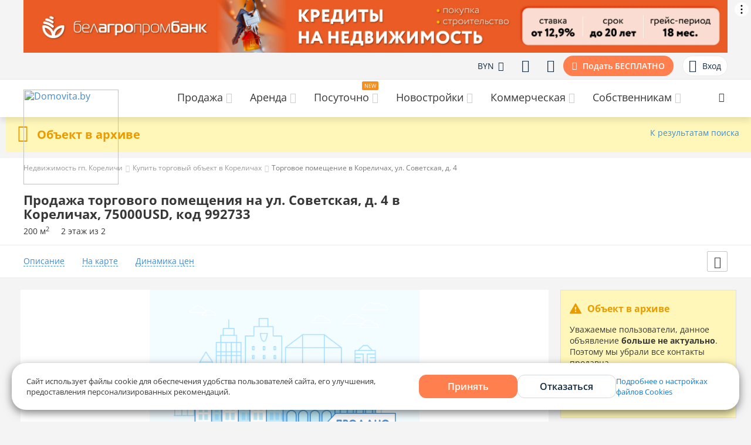

--- FILE ---
content_type: text/html; charset=UTF-8
request_url: https://domovita.by/korelichi/shopping/sale/ul-sovetskaa-4-3
body_size: 19591
content:
<script>
window.domovitaApiUrl = "https://api.domovita.by"
</script><!DOCTYPE html><html lang="ru"><head><script>
window.updateDc = [];
</script><meta charset="UTF-8"/><meta http-equiv="X-UA-Compatible" content="IE=edge"><meta name="viewport" content="width=device-width, initial-scale=1"><meta name="yandex-verification" content="4a48e912e3dcdc31"/><meta name="google-site-verification" content="k4ZQOuIzOX0JhTcduaSYZjh7pwNC5an903V2C9pN4QQ"/><meta name="referrer" content="origin-when-cross-origin"><title>Продажа торгового помещения на ул. Советская, д. 4 в Кореличах, цена - 75000USD, код 992733</title><meta name="description" content="Выгодно продается торговый павильон в Кореличах по адресу ✅ ул. Советская, д. 4, , ⏩ стоимостью в 75000USD, код 992733" /><meta name="keywords" content="продажа, купить, торговое помещение, павильон, торговый центр, под магазин, гп. Кореличи, ул. Советская, д. 4" /><meta property="og:image" content="" /><meta property="og:title" content="Продажа торгового помещения на ул. Советская, д. 4 в Кореличах, цена - 75000USD, код 992733" /><meta property="og:description" content="Выгодно продается торговый павильон в Кореличах по адресу ✅ ул. Советская, д. 4, , ⏩ стоимостью в 75000USD, код 992733" /><meta property="og:url" content="https://domovita.by/korelichi/shopping/sale/ul-sovetskaa-4-3" /><meta property="og:type" content="website" /><meta property="og:title" content="Продажа торгового помещения на ул. Советская, д. 4 в Кореличах, цена - 75000USD, код 992733" /><meta property="og:description" content="Выгодно продается торговый павильон в Кореличах по адресу ✅ ул. Советская, д. 4, , ⏩ стоимостью в 75000USD, код 992733" /><meta property="og:type" content="website" /><meta property="og:url" content="https://domovita.by/korelichi/shopping/sale/ul-sovetskaa-4-3" /><meta property="og:image" content="https://domovita.by/images/logo.svg" /><link href="/minify/ec95320e33c27142105b7ef28bc7bbe46e35856d.css" rel="stylesheet"><script src="/minify/f94b446fdba9bdf7573ee6b9e994758acec44a8f.js"></script><!--[if lt IE 9]><script src="/assets/66590fc1/dist/html5shiv.min.js"></script><![endif]--><!--[if lt IE 9]><script src="/assets/441b7271/respond.min.js"></script><![endif]--><script type="text/javascript">var inputmask_6883ca9e = {"onKeyDown":function(e){
var pos = this.selectionStart, symbol = this.value.charAt(pos);
if(symbol == "-"){
this.setSelectionRange(pos + 1, pos + 1);
}
},"mask":"+375 (99) 999-99-99"};</script><style>
@font-face {
font-family: iconfont;
font-display: swap;
font-weight: normal;
font-style: normal;
src: url("/fonts/remastered/iconfont.woff2?v1") format("woff2"),
url("/fonts/remastered/iconfont.woff?v1") format("woff"),
url("/fonts/remastered/iconfont.ttf?v1") format("truetype");
}
</style><script type='application/ld+json'>{"@context":"https:\/\/schema.org\/","@type":"BreadcrumbList","itemListElement":[{"@type":"ListItem","position":0,"item":{"@id":"https:\/\/domovita.by\/korelichi","name":"\u041d\u0435\u0434\u0432\u0438\u0436\u0438\u043c\u043e\u0441\u0442\u044c \u0433\u043f. \u041a\u043e\u0440\u0435\u043b\u0438\u0447\u0438"}},{"@type":"ListItem","position":1,"item":{"@id":"https:\/\/domovita.by\/korelichi\/shopping\/sale","name":"\u041a\u0443\u043f\u0438\u0442\u044c \u0442\u043e\u0440\u0433\u043e\u0432\u044b\u0439 \u043e\u0431\u044a\u0435\u043a\u0442 \u0432 \u041a\u043e\u0440\u0435\u043b\u0438\u0447\u0430\u0445"}},{"@type":"ListItem","position":2,"item":{"name":"\u0422\u043e\u0440\u0433\u043e\u0432\u043e\u0435 \u043f\u043e\u043c\u0435\u0449\u0435\u043d\u0438\u0435 \u0432 \u041a\u043e\u0440\u0435\u043b\u0438\u0447\u0430\u0445, \u0443\u043b. \u0421\u043e\u0432\u0435\u0442\u0441\u043a\u0430\u044f, \u0434. 4"}}]}</script><script type="application/ld+json"> { "@context": "http://schema.org/", "@type": "LocalBusiness", "name": "Domovita.by", "image": "https://domovita.by/images/logo.png", "priceRange": "$213533", "address":"Кореличи, ул. Советская, д. 4", "telephone":"(29) 385-66-27", "aggregateRating": { "@type": "AggregateRating", "ratingCount": "1035", "ratingValue": "5" }} </script><script type="application/ld+json"> { "@context": "http://schema.org/", "@type": "Place", "@id": "https://domovita.by/korelichi/shopping/sale/ul-sovetskaa-4-3", "additionalType": "http://www.productontology.org/id/Real_estate", "name": "Торговое помещение в Кореличах, ул. Советская, д. 4", "url": "https://domovita.by/korelichi/shopping/sale/ul-sovetskaa-4-3", "logo": { "@type": "ImageObject", "image": "https://domovita.by/images/logo.svg" }, "branchCode": "992733", "telephone": "+375 (29) 385-66-27", "description": "Назначение - здание магазина.  Два отдельных входа.Возможно переоборудовать в ресторан, ночной клуб, фитнес центр и др.Возможна продажа с арендаторами и юр. лицом.Внутри выполнен современный качественный ремонт.Центральный водопровод и канализация.Современная проводка и сантехника. ", "image": { "@type": "ImageObject", "thumbnail": "https://store.domovita.by/images/noimage.jpg", "url": "https://store.domovita.by/images/noimage.jpg" }, "geo": { "@type": "GeoCoordinates", "addressCountry": "Belarus", "latitude": "53.5701", "longitude": "26.1404" }, "address": { "@type": "PostalAddress", "addressLocality": "Кореличи", "addressRegion": "ГРОДНЕНСКАЯ ОБЛАСТЬ", "streetAddress": "ул. Советская 4" }} </script><script type="application/ld+json"> { "@context": "http://schema.org/", "@type": "Product", "@id": "https://domovita.by/korelichi/shopping/sale/ul-sovetskaa-4-3", "additionalType": "http://www.productontology.org/id/Real_estate", "productID": "992733", "identifier":{ "@type": "PropertyValue", "propertyID": "shopping", "value": "ul-sovetskaa-4-3" }, "name": "Торговое помещение в Кореличах, ул. Советская, д. 4", "description": "Назначение - здание магазина.  Два отдельных входа.Возможно переоборудовать в ресторан, ночной клуб, фитнес центр и др.Возможна продажа с арендаторами и юр. лицом.Внутри выполнен современный качественный ремонт.Центральный водопровод и канализация.Современная проводка и сантехника. ", "productionDate": "2019-12-24", "releaseDate": "2023-05-27", "url": "https://domovita.by/korelichi/shopping/sale/ul-sovetskaa-4-3", "image": { "@type": "ImageObject", "thumbnail": "https://store.domovita.by/images/noimage.jpg", "url": "https://store.domovita.by/images/noimage.jpg" }, "logo": { "@type": "ImageObject", "image": "https://domovita.by/images/logo.svg" }, "brand": { "@type": "Thing", "name": "Торговые объекты на продажу" }, "offers": { "@type": "Offer", "priceCurrency": "USD", "price": "75000", "availability": "http://schema.org/OutOfStock", "priceValidUntil": "2026-02-24", "itemCondition": "http://schema.org/UsedCondition", "seller": {"@type": "Organization", "name": "Эксперт" } } } </script><link rel="alternate" media="only screen and (max-width: 768px)" href="https://m.domovita.by/korelichi/shopping/sale/ul-sovetskaa-4-3"><link rel="canonical" href="https://domovita.by/korelichi/shopping/sale/ul-sovetskaa-4-3"/><!-- Google Tag Manager --><script>(function(w,d,s,l,i){w[l]=w[l]||[];w[l].push({'gtm.start':
new Date().getTime(),event:'gtm.js'});var f=d.getElementsByTagName(s)[0],
j=d.createElement(s),dl=l!='dataLayer'?'&l='+l:'';j.async=true;j.src=
'https://www.googletagmanager.com/gtm.js?id='+i+dl;f.parentNode.insertBefore(j,f);
})(window,document,'script','dataLayer','GTM-W2GS5LX');
</script><!-- End Google Tag Manager --><script async src='https://www.googletagservices.com/tag/js/gpt.js'></script><script>
window.googletag = window.googletag || {cmd: []};
window.updateDc = [];
</script><script>window.yaContextCb = window.yaContextCb || []</script><script src="https://yandex.ru/ads/system/context.js" async></script><script defer src="/js/adfox/conf.js"></script><!-- Matomo --><script type="text/javascript">
var _paq = window._paq = window._paq || [];
/* tracker methods like "setCustomDimension" should be called before "trackPageView" */
_paq.push(['trackPageView']);
_paq.push(['enableLinkTracking']);
(function() {
var u="https://rum.u-team.by/";
_paq.push(['setTrackerUrl', u+'matomo.php']);
_paq.push(['setSiteId', '17']);
var d=document, g=d.createElement('script'), s=d.getElementsByTagName('script')[0];
g.type='text/javascript'; g.async=true; g.src=u+'matomo.js'; s.parentNode.insertBefore(g,s);
})();
</script><noscript><p><img src="https://rum.u-team.by/matomo.php?idsite=17&amp;rec=1" style="border:0;" alt="" /></p></noscript><!-- End Matomo Code --><meta name="csrf-param" content="_csrf"><meta name="csrf-token" content="meGD5una85XrQD6PbWNhyt5EtVzSBeYX5NfCxaJuwU2tk7KOkK_L-JMkC-slBBCwpzb3NZxQtlWgvfO01BeQFw=="><script>
window.domovitaApiUrl = "https://api.domovita.by"
</script></head><body><!-- Google Tag Manager (noscript) --><noscript><iframe src="https://www.googletagmanager.com/ns.html?id=GTM-W2GS5LX"
height="0" width="0" style="display:none;visibility:hidden"></iframe></noscript><!-- End Google Tag Manager (noscript) --><!--AdFox START--><!--yandex_domovita-by--><!--Площадка: Domovita / Сквозное / Top line десктоп--><!--Категория: <не задана>--><!--Тип баннера: Top line десктоп--><div id="adfox_172285324297725352"></div><!--AdFox START--><!--Myfintutads--><!--Площадка: domovita.by / Все страницы / rastiashka_top_desk--><!--Категория: <не задана>--><!--Тип баннера: rastiashka_top_dsail--><div id="adfox_17392597958457264"></div><!--AdFox START--><!--yandex_domovita-by--><!--Площадка: Domovita / Сквозное / Fullscrean (поп-ап) десктоп--><!--Категория: <не задана>--><!--Тип баннера: Fullscrean Десктоп--><div id="adfox_171922822587815352"></div><div class="currency-select-fixed"><div class="currency-select-fixed__wrapper"><div class="currency-select-fixed__title">Выберите валюту для сайта:</div><div class="currency-select-calc__currencies selectGlobalPrice"><button class="button-reset curr-active" data-value-currency="BYN"
data-yandex-goal="currency_select_popup_desctop"
>
BYN </button><button class="button-reset " data-value-currency="EUR"
data-yandex-goal="currency_select_popup_desctop"
>
EUR </button><button class="button-reset " data-value-currency="RUB"
data-yandex-goal="currency_select_popup_desctop"
>
RUB </button><button class="button-reset " data-value-currency="USD"
data-yandex-goal="currency_select_popup_desctop"
>
USD </button></div><button data-val="currency-user-fixed" class="currency-select-fixed__close button-reset"></button></div></div><div class="adfox-footer-banner"><div id="adfox_155263675102471880"></div></div><div class="top-user-panel top-user-panel--bordered top-user-panel--position"><div class="container"><div class="top-user-panel__wrapper"><div class="top-user-panel__left"><div class="city-block"></div></div><div class="top-user-panel__right"><div class="top-user-panel__item user-panel-short-menu currency-select-on-dropdown">
BYN <i class="fa fa-angle-down"></i><div class="user-panel-short-menu__dropdown user-panel-short-menu__dropdown--price selectGlobalPrice"><div class="user-panel-short-menu__dropdown-in"><div class="user-panel-short-menu__dropdown-item active"><button class="currency-select-on-dropdown__currency button-reset" data-value-currency="BYN" data-yandex-goal="currency_select_top_menu_desktop">
BYN <span>р.</span></button></div><div class="user-panel-short-menu__dropdown-item "><button class="currency-select-on-dropdown__currency button-reset" data-value-currency="EUR" data-yandex-goal="currency_select_top_menu_desktop">
EUR <span>€</span></button></div><div class="user-panel-short-menu__dropdown-item "><button class="currency-select-on-dropdown__currency button-reset" data-value-currency="RUB" data-yandex-goal="currency_select_top_menu_desktop">
RUB <span>₽</span></button></div><div class="user-panel-short-menu__dropdown-item "><button class="currency-select-on-dropdown__currency button-reset" data-value-currency="USD" data-yandex-goal="currency_select_top_menu_desktop">
USD <span>$</span></button></div></div></div></div><a href="https://domovita.by/subscription"
rel="nofollow"
class="top-user-panel__item "
data-redirect="https://domovita.by/filters"
data-title_key="filters"><i class="icon-dom-uniE029"></i></a><a href="javascript:"
class="top-user-panel__item login"
rel="nofollow"
data-redirect="https://domovita.by/favorite"
data-title_key="favorite"><i class="icon-dom-uniE025"></i></a><a href="https://domovita.by/add" class="top-user-panel__item top-user-panel__item--add-btn yandex-goal" rel="nofollow" data-yandex-goal="add">
Подать БЕСПЛАТНО
</a><a href="javascript:" class="top-user-panel__item top-user-panel__item--login login"
rel="nofollow"
data-toggle="modal"
data-target="#login"
data-title_key="login"><span class="top-user-panel__notification-wrap top-user-panel__notification-wrap--mr-10"><i class="icon-dom-user"></i></span>Вход
</a></div></div></div></div><div class="header"><div class="header-container"><div class="container"><div class="header__inside"><div class="logo header__logo"><a class="logo__link" href="https://domovita.by/korelichi"><img src="https://domovita.by/images/logo_domovita.svg?v=v2" alt="Domovita.by"></a></div><nav class="main-menu"><ul class="main-menu__list"><li class="main-menu__item" ><span class="main-menu__text main-menu__link ">Продажа <i class="fa fa-angle-down fs-14 main-menu__icon"></i></span><div class="nav-menu main-menu__hidden-menu"><div class="container nav-menu__inside"><div class="nav-menu__block"><div class="nav-menu__item top-menu"><div class="top-menu__left"><span class="top-menu__image"><!-- TODO: Добавили 2 класса с иконками для отображения на remastered и old версии независимых паков шрифтов --><i class="icon-dom-flat top-menu__icon ic-flat"></i></span></div><div class="top-menu__right"><a class="top-menu__title" href="https://domovita.by/korelichi/flats/sale">
Квартиры <span class="top-menu_count">1</span></a><ul class="top-menu__list"><li class="top-menu__list-item"><a class="top-menu__link" href="https://domovita.by/korelichi/room/sale">
Комнаты в квартире </a></li><li class="top-menu__list-item"><a class="top-menu__link" href="https://domovita.by/korelichi/newbuildings">
Новостройки </a></li><li class="top-menu__list-item"><a class="top-menu__link" href="https://domovita.by/korelichi/agencies">
Агентства недвижимости </a></li><li class="top-menu__list-item"><a class="top-menu__link" href="https://domovita.by/minsk/flats/sale">
Купить квартиру в Минске <span class="top-menu_count">8954</span></a></li><li class="top-menu__list-item"><a class="top-menu__link" href="https://domovita.by/kredity-na-zhile">
Кредиты на недвижимость </a></li></ul></div></div></div><div class="nav-menu__block"><div class="nav-menu__item top-menu"><div class="top-menu__left"><span class="top-menu__image"><!-- TODO: Добавили 2 класса с иконками для отображения на remastered и old версии независимых паков шрифтов --><i class="icon-dom-home top-menu__icon ic-home"></i></span></div><div class="top-menu__right"><a class="top-menu__title" href="https://domovita.by/korelichi/houses/sale">
Дома <span class="top-menu_count">1</span></a><ul class="top-menu__list"><li class="top-menu__list-item"><a class="top-menu__link" href="https://domovita.by/korelichi/area/sale">
Участки </a></li><li class="top-menu__list-item"><a class="top-menu__link" href="https://domovita.by/korelichi/dacha/sale">
Дачи </a></li><li class="top-menu__list-item"><a class="top-menu__link" href="https://domovita.by/korelichi/cottages/sale">
Коттеджи <span class="top-menu_count">1</span></a></li><li class="top-menu__list-item"><a class="top-menu__link" href="https://domovita.by/minsk/houses/sale">
Купить дом в Минске <span class="top-menu_count">172</span></a></li></ul></div></div></div></div></div></li><li class="main-menu__item" ><span class="main-menu__text main-menu__link ">Аренда <i class="fa fa-angle-down fs-14 main-menu__icon"></i></span><div class="nav-menu main-menu__hidden-menu"><div class="container nav-menu__inside"><div class="nav-menu__block"><div class="nav-menu__item top-menu"><div class="top-menu__left"><span class="top-menu__image"><!-- TODO: Добавили 2 класса с иконками для отображения на remastered и old версии независимых паков шрифтов --><i class="icon-dom-flat top-menu__icon ic-flat"></i></span></div><div class="top-menu__right"><a class="top-menu__title" href="https://domovita.by/korelichi/flats/rent">
На длительный срок </a><ul class="top-menu__list"><li class="top-menu__list-item"><a class="top-menu__link" href="https://domovita.by/korelichi/room/rent">
Комнаты </a></li><li class="top-menu__list-item"><a class="top-menu__link" href="https://domovita.by/minsk/flats/rent">
Снять квартиру в Минске <span class="top-menu_count">460</span></a></li><li class="top-menu__list-item"><a class="top-menu__link" href="https://domovita.by/korelichi/houses/rent">
Коттеджи и дома </a></li></ul></div></div></div><div class="nav-menu__block"><div class="nav-menu__item top-menu"><div class="top-menu__left"><span class="top-menu__image"><!-- TODO: Добавили 2 класса с иконками для отображения на remastered и old версии независимых паков шрифтов --><i class="icon-dom-auto top-menu__icon ic-auto"></i></span></div><div class="top-menu__right"><a class="top-menu__title" href="https://domovita.by/korelichi/garage/rent">
Гаражи </a><ul class="top-menu__list"></ul></div></div></div></div></div></li><li class="main-menu__item" ><span class="main-menu__text main-menu__link new-section">Посуточно <i class="fa fa-angle-down fs-14 main-menu__icon"></i></span><div class="nav-menu main-menu__hidden-menu"><div class="container nav-menu__inside"><div class="nav-menu__block"><div class="nav-menu__item top-menu"><div class="top-menu__left"><span class="top-menu__image"><!-- TODO: Добавили 2 класса с иконками для отображения на remastered и old версии независимых паков шрифтов --><i class="icon-dom-calendar top-menu__icon ic-calendar"></i></span></div><div class="top-menu__right"><a class="top-menu__title" href="https://domovita.by/travel/korelichi/flats">
Квартиры на сутки <span class="top-menu_count">4</span></a><ul class="top-menu__list"><li class="top-menu__list-item"><a class="top-menu__link" href="https://domovita.by/travel/korelichi/flats">
Аренда квартир на сутки <span class="top-menu_count">4</span></a></li><li class="top-menu__list-item"><a class="top-menu__link" href="https://domovita.by/travel/minsk/flats">
Снять квартиру на сутки в Минске <span class="top-menu_count">269</span></a></li></ul></div></div></div><div class="nav-menu__block"><div class="nav-menu__item top-menu"><div class="top-menu__left"><span class="top-menu__image"><!-- TODO: Добавили 2 класса с иконками для отображения на remastered и old версии независимых паков шрифтов --><i class="icon-dom- top-menu__icon ic-"></i></span></div><div class="top-menu__right"><a class="top-menu__title" href="https://domovita.by/travel/korelichi/cottages">
Коттеджи на сутки </a><ul class="top-menu__list"></ul></div></div></div></div></div></li><li class="main-menu__item" data-top-link-url='https://domovita.by/korelichi/newbuildings' data-redirect-link='https://domovita.by/korelichi/newbuildings' data-yandex-goal='main-menu_newbuildings-btn_click'><span class="main-menu__text main-menu__link ">Новостройки <i class="fa fa-angle-down fs-14 main-menu__icon"></i></span><div class="nav-menu main-menu__hidden-menu"><div class="container nav-menu__inside"><div class="nav-menu__block"><div class="nav-menu__item top-menu"><div class="top-menu__left"><span class="top-menu__image"><!-- TODO: Добавили 2 класса с иконками для отображения на remastered и old версии независимых паков шрифтов --><i class="icon-dom-newbuilding top-menu__icon ic-newbuilding"></i></span></div><div class="top-menu__right"><span class="top-menu__title" >Новостройки </span><ul class="top-menu__list"><li class="top-menu__list-item"><a class="top-menu__link" href="https://domovita.by/newbuildings">
Новостройки Минска </a><span class="top-menu_count">21</span></li></ul></div></div></div></div></div></li><li class="main-menu__item" ><span class="main-menu__text main-menu__link ">Коммерческая <i class="fa fa-angle-down fs-14 main-menu__icon"></i></span><div class="nav-menu main-menu__hidden-menu"><div class="container nav-menu__inside"><div class="nav-menu__block"><div class="nav-menu__item top-menu"><div class="top-menu__left"><span class="top-menu__image"><!-- TODO: Добавили 2 класса с иконками для отображения на remastered и old версии независимых паков шрифтов --><i class="icon-dom- top-menu__icon ic-"></i></span></div><div class="top-menu__right"><a class="top-menu__title" href="https://domovita.by/korelichi/office/rent">
Аренда </a><ul class="top-menu__list"><li class="top-menu__list-item"><a class="top-menu__link" href="https://domovita.by/korelichi/office/rent">
Офис в Кореличах </a></li><li class="top-menu__list-item"><a class="top-menu__link" href="https://domovita.by/korelichi/warehouses/rent">
Склад в Кореличах </a></li><li class="top-menu__list-item"><a class="top-menu__link" href="https://domovita.by/korelichi/shopping/rent">
Торговое помещение в Кореличах </a></li><li class="top-menu__list-item"><a class="top-menu__link" href="https://domovita.by/korelichi/service/rent">
Помещение под сферу услуг в Кореличах </a></li><li class="top-menu__list-item"><a class="top-menu__link" href="https://domovita.by/minsk/office/rent">
Офис в Минске <span class="top-menu_count">734</span></a></li><li class="top-menu__list-item"><a class="top-menu__link" href="https://domovita.by/minsk/warehouses/rent">
Склад в Минске <span class="top-menu_count">111</span></a></li><li class="top-menu__list-item"><a class="top-menu__link" href="https://domovita.by/minsk/shopping/rent">
Торговые площади в Минске <span class="top-menu_count">436</span></a></li><li class="top-menu__list-item"><a class="top-menu__link" href="https://domovita.by/minsk/service/rent">
Помещение под сферу услуг в Минске <span class="top-menu_count">319</span></a></li></ul></div></div></div><div class="nav-menu__block"><div class="nav-menu__item top-menu"><div class="top-menu__left"><span class="top-menu__image"><!-- TODO: Добавили 2 класса с иконками для отображения на remastered и old версии независимых паков шрифтов --><i class="icon-dom- top-menu__icon ic-"></i></span></div><div class="top-menu__right"><a class="top-menu__title" href="https://domovita.by/korelichi/office/sale">
Продажа </a><ul class="top-menu__list"><li class="top-menu__list-item"><a class="top-menu__link" href="https://domovita.by/korelichi/office/sale">
Офис в Кореличах </a></li><li class="top-menu__list-item"><a class="top-menu__link" href="https://domovita.by/korelichi/warehouses/sale">
Склад в Кореличах <span class="top-menu_count">1</span></a></li><li class="top-menu__list-item"><a class="top-menu__link" href="https://domovita.by/korelichi/shopping/sale">
Торговое помещение в Кореличах <span class="top-menu_count">2</span></a></li><li class="top-menu__list-item"><a class="top-menu__link" href="https://domovita.by/korelichi/service/sale">
Помещение под сферу услуг в Кореличах <span class="top-menu_count">1</span></a></li><li class="top-menu__list-item"><a class="top-menu__link" href="https://domovita.by/korelichi/biznes-centry">
Бизнес-центры в Кореличах </a></li><li class="top-menu__list-item"><a class="top-menu__link" href="https://domovita.by/korelichi/torgovye-centry">
Торговые центры в Кореличах </a></li><li class="top-menu__list-item"><a class="top-menu__link" href="https://domovita.by/minsk/office/sale">
Офис в Минске <span class="top-menu_count">681</span></a></li><li class="top-menu__list-item"><a class="top-menu__link" href="https://domovita.by/minsk/warehouses/sale">
Склад в Минске <span class="top-menu_count">68</span></a></li><li class="top-menu__list-item"><a class="top-menu__link" href="https://domovita.by/minsk/shopping/sale">
Торговые площади в Минске <span class="top-menu_count">439</span></a></li><li class="top-menu__list-item"><a class="top-menu__link" href="https://domovita.by/minsk/service/sale">
Помещение под сферу услуг в Минске <span class="top-menu_count">224</span></a></li></ul></div></div></div></div></div></li><li class="main-menu__item" ><span class="main-menu__text main-menu__link ">Собственникам <i class="fa fa-angle-down fs-14 main-menu__icon"></i></span><div class="nav-menu main-menu__hidden-menu"><div class="container nav-menu__inside"><div class="nav-menu__block"><div class="nav-menu__item top-menu"><div class="top-menu__left"><span class="top-menu__image"><!-- TODO: Добавили 2 класса с иконками для отображения на remastered и old версии независимых паков шрифтов --><i class="icon-dom- top-menu__icon ic-"></i></span></div><div class="top-menu__right"><a class="top-menu__title" href="https://domovita.by/news">
Журнал </a><ul class="top-menu__list"><li class="top-menu__list-item"><a class="top-menu__link" href="https://domovita.by/news/category/flats">
Квартиры </a></li><li class="top-menu__list-item"><a class="top-menu__link" href="https://domovita.by/news/category/news-newbuildings">
Новостройки </a></li><li class="top-menu__list-item"><a class="top-menu__link" href="https://domovita.by/news/category/guide">
Гайды </a></li><li class="top-menu__list-item"><a class="top-menu__link" href="https://domovita.by/news/category/partners">
Новости партнеров </a></li><li class="top-menu__list-item"><a class="top-menu__link" href="https://domovita.by/news/category/events">
События </a></li><li class="top-menu__list-item"><a class="top-menu__link" href="https://domovita.by/news/category/for-day-news">
Суточная аренда </a></li><li class="top-menu__list-item"><a class="top-menu__link" href="https://domovita.by/news/category/houses">
Дома </a></li></ul></div></div></div><div class="nav-menu__block"><div class="nav-menu__item top-menu"><div class="top-menu__left"><span class="top-menu__image"><!-- TODO: Добавили 2 класса с иконками для отображения на remastered и old версии независимых паков шрифтов --><i class="icon-dom- top-menu__icon ic-"></i></span></div><div class="top-menu__right"><a class="top-menu__title" href="https://domovita.by/converter">
Конвертер валют </a><ul class="top-menu__list"><li class="top-menu__list-item"><a class="top-menu__link" href="https://domovita.by/converter/usd-byn">
USD/BYN </a></li><li class="top-menu__list-item"><a class="top-menu__link" href="https://domovita.by/converter/eur-byn">
EUR/BYN </a></li><li class="top-menu__list-item"><a class="top-menu__link" href="https://domovita.by/converter/usd-rub">
USD/RUB </a></li></ul></div></div></div><div class="nav-menu__block"><div class="nav-menu__item top-menu"><div class="top-menu__left"><span class="top-menu__image"><!-- TODO: Добавили 2 класса с иконками для отображения на remastered и old версии независимых паков шрифтов --><i class="icon-dom- top-menu__icon ic-"></i></span></div><div class="top-menu__right"><span class="top-menu__title">Собственникам </span><ul class="top-menu__list"><li class="top-menu__list-item"><a class="top-menu__link" href="https://domovita.by/new/add/rent">
Добавить объявление </a></li><li class="top-menu__list-item"><a class="top-menu__link" href="https://domovita.by/assessment-flats">
Оценить квартиру online </a></li></ul></div></div></div></div></div></li></ul></nav><div class="search-top header__search-top"><div class="container"><div class="search-top__inside"><div class="search-top__animate"><button class="search-top__btn"><i class="icon-dom-uniE048"></i></button><form action="https://domovita.by/site/searching" method="get"><input type="search-top" id="search-top" class="search-top__input" name="q" value="" placeholder="Поиск по сайту"></form><button class="search-top__close"><span class="search-top__close-item search-top__close-left"></span><span class="search-top__close-item search-top__close-right"></span></button></div></div></div></div></div></div></div></div><div class="main_container object-page"><div class="warning-block warning-block--in-head warning-block--newbuilding"><div class="container"><div class="warning-block__text-main">Объект в архиве</div><a class="warning-block__link return-link" href="https://domovita.by/korelichi/shopping/sale" data-link="https://domovita.by/korelichi/shopping/sale" >К результатам поиска</a></div></div><section class="breadcrumb-section white"><div class="container"><div class="mb-10"><ul class="breadcrumb"><li><a href="https://domovita.by/korelichi">Недвижимость гп. Кореличи</a></li><li><a href="https://domovita.by/korelichi/shopping/sale">Купить торговый объект в Кореличах</a></li><li class="active">Торговое помещение в Кореличах, ул. Советская, д. 4</li></ul></div></div></section><input type="hidden" id="model_id" name="model_id" value="992733"><input type="hidden" id="className" name="name" value="OShoppingSale"><input type="hidden" id="operation" name="operation" value="sale"><section class="title-section bb-1 white"><div class="container"><div class="object-head object-head--white"><div class="object-head__info"><div class="object-head__name"><h1>Продажа торгового помещения на ул. Советская, д. 4 в Кореличах, 75000USD, код 992733</h1></div><div class="object-head__additional-info"><span class="object-head__additional-info-item">
200 м<sup>2</sup></span><span class="object-head__additional-info-item">
2 этаж из 2 </span></div></div></div></div></section><section class="nav-section bb-1 white pos-r"><div class="container"><div class="object-navigation"><!--Навигация--><div class="object-navigation__links mr-20"><a href="#description-block" class="object-navigation__link"
data-yandex-goal="domovita_button_description">Описание</a><a href="#map-block" class="object-navigation__link" data-yandex-goal="domovita_button_on_map">На
карте</a><a href="#price-dynamic" class="object-navigation__link"
data-yandex-goal="domovita_button_price_dynamic">Динамика цен</a></div><!--Кнопки--><div class="object-navigation__buttons"><div class="buttons-block"><div class="buttons-block__button buttons-block__button--share" data-role="custom-tooltip custom-tooltip--top" data-original-title="Поделиться" data-yandex-goal="domovita_button_forward"><div class="buttons-block__share-wrapper"><div class="share-multibuttons"><button class="share-multibuttons__item share-multibuttons__item--vb"
onclick="window.open('viber://forward?text=https://domovita.by/korelichi/shopping/sale/ul-sovetskaa-4-3?utm_source=viber','_blank', 'scrollbars=0, resizable=1, menubar=0, left=100, top=100, width=550, height=440, toolbar=0, status=0');return false"></button><button class="share-multibuttons__item share-multibuttons__item--vk"
onclick="window.open('//vk.com/share.php?url=https://domovita.by/korelichi/shopping/sale/ul-sovetskaa-4-3?utm_source=vk&title=Торговое помещение в Кореличах, ул. Советская, д. 4&description=Назначение - здание магазина.  Два отдельных входа.
Возможно переоборудовать в ресторан, ночной клуб, фитнес центр и др.
Возможна продажа с арендаторами и юр. лицом.
Внутри выполнен современный качественный ремонт.
Центральный водопровод и канализация.
Современная проводка и сантехника. ','_blank', 'scrollbars=0, resizable=1, menubar=0, left=100, top=100, width=550, height=440, toolbar=0, status=0');return false"></button><button class="share-multibuttons__item share-multibuttons__item--tg"
onclick="window.open('https://t.me/share/url?url='+ 'https://domovita.by/korelichi/shopping/sale/ul-sovetskaa-4-3?utm_source=telegram' + '&text=' + 'Торговое помещение в Кореличах, ул. Советская, д. 4','_blank', 'scrollbars=0, resizable=1, menubar=0, left=100, top=100, width=550, height=440, toolbar=0, status=0');return false"></button><button class="share-multibuttons__item share-multibuttons__item--ok"
onclick="window.open('https://connect.ok.ru/offer?url=https://domovita.by/korelichi/shopping/sale/ul-sovetskaa-4-3?utm_source=ok&title=Торговое помещение в Кореличах, ул. Советская, д. 4','_blank', 'scrollbars=0, resizable=1, menubar=0, left=100, top=100, width=550, height=440, toolbar=0, status=0');return false"></button><button class="share-multibuttons__item share-multibuttons__item--fb"
onclick="window.open('http://www.facebook.com/sharer/sharer.php?u=https://domovita.by/korelichi/shopping/sale/ul-sovetskaa-4-3?utm_source=facebook&p[title]=Торговое помещение в Кореличах, ул. Советская, д. 4&p[summary]=Назначение - здание магазина.  Два отдельных входа.
Возможно переоборудовать в ресторан, ночной клуб, фитнес центр и др.
Возможна продажа с арендаторами и юр. лицом.
Внутри выполнен современный качественный ремонт.
Центральный водопровод и канализация.
Современная проводка и сантехника. ' ,'_blank', 'scrollbars=0, resizable=1, menubar=0, left=100, top=100, width=550, height=440, toolbar=0, status=0');return false"></button><button class="share-multibuttons__item share-multibuttons__item--link"
data-clipboard-target="#objectUrl"
data-role="custom-tooltip" data-original-title="Скопировать ссылку"
></button></div></div></div><input type="text" id="objectUrl" name="objectUrl" value="https://domovita.by/korelichi/shopping/sale/ul-sovetskaa-4-3"></div></div></div></div></section><section class="slider-section bb-1"><div class="container"><div class="row"><div class="col-md-9 left_colmn sm-mb-20"><div class="pos-r slider_cont text-center stub-wrapper"><img src="/images/stubs/sale_object.png" alt=""/></div></div><div class="col-md-3 right_colmn" data-content-column="right"><div class="object-archive mb-30"><div class="object-archive__title-block"><img class="object-archive__title-image load_image" src="/img/empty.png" alt="" data-url-img="/images/attention.svg"><div class="object-archive__title-text">Объект в архиве</div></div><div class="object-archive__text">Уважаемые пользователи, данное объявление <strong>больше не актуально</strong>. Поэтому мы убрали все контакты продавца. </div><a href="/korelichi/shopping/sale" class="btn btn-bord button object-archive__button">Продолжить поиск</a></div><!-- --><!-- <div class="mt-15">--><!-- --><!-- </div>--><!-- --></div></div></div></section><section class="main-section white"><div class="container"><div class="row"><div class="col-md-9 left_colmn sm-mb-20" data-content-column='left'><div class="content-container"><div class="object-info object-info--col-2"><div class="object-info__cell"><div class="object-info__header">Торговый объект</div><div class="object-info__params"><div class="object-info__parametr"><span>
Город
</span><span><a href="https://domovita.by/korelichi/shopping/sale">Кореличи</a></span></div><div class="object-info__parametr"><span>
Адрес
</span><span>
ул. Советская, д. 4 </span></div><div class="object-info__parametr"><span>
Год постройки
</span><span>
1950 г.
</span></div><div class="object-info__parametr"><span>
Площадь
</span><span>
200 м<sup>2</sup></span></div><div class="object-info__parametr"><span>
Помещений
</span><span>
5 </span></div><div class="object-info__parametr"><span>
Этаж
</span><span>
2 </span></div></div></div><div class="object-info__cell"><div class="object-info__header">Удобства</div><div class="object-info__params"><div class="object-info__parametr"><span><i class="icon-dom-backdoor"></i></span><span>Отдельный вход</span></div></div></div></div></div><div class="content-container" id="description-block"><div class=" "><div class="mb-20"></div><div class="mb-15"><!--AdFox START--><!--yandex_domovita-by--><!--Площадка: Domovita / Карточки объектов (новые) / Баннер в карточке объекта 900х500 | продажа квартир | десктоп--><!--Категория: <не задана>--><!--Тип баннера: Баннер в карточке объекта | продажа квартир | десктоп--><div id="adfox_173503867386845352"></div></div><div id="description-block" class="fs-18 ttl mb-5"><h2>Описание</h2></div><div class="text-block hid_ins fs-14" data-toggle-seo="0" id="object-description"><div class="white-space--pre-l seo-text_min"><p>Назначение - здание магазина.  Два отдельных входа.</p><p>Возможно переоборудовать в ресторан, ночной клуб, фитнес центр и др.</p></div><div class="hiding fs-14"><i class="glyphicon glyphicon-menu-up"></i></div><div id="hid_text" class="seo-text_content-h"><p>Возможна продажа с арендаторами и юр. лицом.</p><p>Внутри выполнен современный качественный ремонт.</p><p>Центральный водопровод и канализация.</p><p>Современная проводка и сантехника. </p></div></div><div class="publication-info mt-10"><div class="publication-info__wrapper"><span class="publication-info__item publication-info__object-id">Код объекта: 992733</span><span class="publication-info__item">
Договор с собственником: 1076 </span><span class="publication-info__item publication-info__publication-date">
Опубликовано: 24.12.2019 </span><span class="publication-info__item publication-info__update-date">
Обновлено: 27.05.2023 </span></div><div class="statistic publication-info__statistic"><i class="fa fa-eye"></i><span class="a_fake view-statistic"
data-toggle="popover"
data-trigger="hover"
data-ttl="Статистика просмотров"
data-params="0,0,11">
0 / 0 / 11 </span></div></div><div class="mt-10"><div id="objectDesktopUnderMap"></div></div><div class="mt-15 mb-15"><!--AdFox START--><!--dsail-Minsk--><!--Площадка: Dsail - Domovita.by - Inpage desktop / * / *--><!--Тип баннера: !!!--><!--Расположение: 103.by и субдомены_1--><div id="adfox_17392600352783264"></div></div><div class="mt-15 mb-15"><!--AdFox START--><!--Myfintutads--><!--Площадка: domovita.by / Все страницы / Content Banner--><!--Категория: <не задана>--><!--Тип баннера: middle_page_banner--><div id="adfox_156155608990258177"></div></div><div class="mt-15 mb-15"><!--AdFox START--><!--yandex_domovita-by--><!--Площадка: Domovita / Карточки объектов (старые) / Баннер в карточке объекта | 900х350 | десктоп--><!--Категория: <не задана>--><!--Баннер: <не задана>--><!--Тип баннера: Баннер в карточке объекта | продажа квартир | десктоп--><div id="adfox_174368424325435352"></div></div></div></div><div class="content-container" id="map-block"><form class="infra_form" action="/helper/render-item" method="post"><input type="hidden" name="_csrf" value="meGD5una85XrQD6PbWNhyt5EtVzSBeYX5NfCxaJuwU2tk7KOkK_L-JMkC-slBBCwpzb3NZxQtlWgvfO01BeQFw=="><input type="hidden" name="model_id" value="992733"><input type="hidden" name="viewFile" value="_map_product_row"></form><span id="geo-data" data-object_id="992733" data-object="OShoppingSale"></span><div class="map_tabs white"><ul class="nav nav-tabs blue_tabs no-padding count4"><li class="active"><a href="#opt1" data-toggle="tab">Расположение на карте</a></li><li><a href="#opt3" data-toggle="tab">Инсоляция</a></li></ul></div><div class="tab-content"><div class="tab-pane active" id="opt1"><div id="map" class="map" data-coords="[53.5701,26.1404]"></div></div><div class="tab-pane" id="opt3"><div id="map-insolation" class="left map"></div><!--Подгружаем через js--></div></div></div><div class="mb-15"><div id="adfox_164750350042519443"></div><!--AdFox START--><!--yandex_domovita-by--><!--Площадка: Domovita / Карточки объектов (старые) / Видео-баннер в карточке объекта | десктоп--><!--Категория: <не задана>--><!--Баннер: <не задана>--><!--Тип баннера: Видео-баннер в карточке объекта | десктоп--><div id="adfox_169753321879981248"></div></div><div class="content-container" id="price-dynamic"><!--Динамика цен--><div class="price-dynamic"><div class="price-dynamic__title price-dynamic__title--pointer price-dynamic__title--img" data-price-dynamic="btn"><span class="fs-16 a_fake a_fake--dashed">Динамика цен за кв. метр</span><span class="price-dynamic__img"><img class="load_image" src="/img/empty.png" alt="Динамика цен" data-url-img="https://domovita.by/img/icons/line-chart.svg"></span></div><div class="mt-15 none" data-price-dynamic="content"><div class="price-dynamic__nav"><ul class="nav nav-tabs blue_tabs no-padding"></ul></div><div class="price-dynamic__tabs"><div class="tab-content"><div class="tab-pane active" id="priceDynamic2"><div id="priceDynamicMonth" class="price-dynamic__chart" data-price-dynamic="chart"></div></div></div></div></div></div><!--Динамика цен--></div></div><div class="col-md-3 right_colmn" data-content-column='right'><div class="banner-style"><!--AdFox START--><!--dsail-Minsk--><!--Площадка: Dsail - Domovita.by - 240х400 / Dsail - Domovita.by - 240х400 / Dsail - Domovita.by - 240х400--><!--Категория: <не задана>--><!--Тип баннера: 240*400_this--><div><div id="adfox_12934329543543543543" class="adfox-banner--sidebar adfox-banner--centered adfox-banner--mtb-20"></div><div class="adfox-container__link mb-15"><a href="https://ads.domovita.by/" target="_blank" rel="nofollow">Разместить рекламу на Domovita</a></div></div></div><div class="banner-style"><div class="google-banner-object "></div></div><div class="fixed-button-banner"><div class="banner_fixed button_banner_sidebar"><div class="banner_fixed button_banner_sidebar""></div></div></div></div></div></div></section><section class="default-section" id="similar-objects"><div class="container"><div class="similar-objects similar-objects--shopping"><div class="similar-objects__title">Похожие объекты</div><div class="similar-objects__navs"><ul class="nav nav-tabs blue_tabs"><li class="active" data-type-object="nearby_house"><a href="#" data-yandex-goal="flats_in_this_house">Объекты в этом доме</a></li><li class="" data-type-object="nearby_street"><a href="#" data-yandex-goal="flats_on_this_street">На этой улице</a></li><li class="" data-type-object="history_price"><a href="#" data-yandex-goal="flats_ads_history_in_this_house">История объявлений в этом доме</a></li></ul></div><div id="nearby_house-table" class="similar-objects-table" style=""><div class="similar-objects-table__head"><div class="similar-objects-table__cell">
Адрес
</div><div class="similar-objects-table__cell">
Комнат
</div><div class="similar-objects-table__cell similar-objects-table__square">
Площадь
</div><div class="similar-objects-table__cell similar-objects-table__floor">
Этаж
</div><div class="similar-objects-table__cell">
Цена за м2
</div><div class="similar-objects-table__cell similar-objects-table__price">
Цена
</div></div><div class="similar-objects-table__item"><div class="similar-objects-table__cell similar-objects-table__adres"><a href="https://domovita.by/korelichi/shopping/sale/ul-sovetskaa-4-5"><div class="similar-objects-table__img"><img class="load_image" src="/img/empty.png" alt="Торговое помещение в Кореличах, ул. Советская, д. 4" data-url-img="https://s.domovita.by/images/28/d161be23d13fb7b4e17c125f12281df2.mini.webp"></div><div>ул. Советская, д. 4</div></a></div><div class="similar-objects-table__cell"></div><div class="similar-objects-table__cell similar-objects-table__square">
200 м<sup>2</sup></div><div class="similar-objects-table__cell similar-objects-table__floor">
1 из 2 </div><div class="similar-objects-table__cell">
1 196 р. за м<sup>2</sup></div><div class="similar-objects-table__cell similar-objects-table__price"><div class="price_hide dropdown"><span class="dropdown-toggle" data-toggle="dropdown">
142 355 р.<i class="fa fa-calculator blue"></i></span><div class="dropdown-menu dropdown-menu-right calculator"><div class="calculator__price-main">50 000&nbsp;$</div><div class="calculator__price-per-meter">
420&nbsp;$/м<sup>2</sup></div><div class="calculator__price-main">42 760&nbsp;€</div><div class="calculator__price-per-meter">
359&nbsp;€/м<sup>2</sup></div><div class="calculator__price-main">3 804 961&nbsp;₽</div><div class="calculator__price-per-meter">
31962&nbsp;₽/м<sup>2</sup></div></div></div></div></div><div class="similar-objects-table__item"><div class="similar-objects-table__cell similar-objects-table__adres"><a href="https://domovita.by/korelichi/shopping/sale/ul-sovetskaa-4-6"><div class="similar-objects-table__img"><img class="load_image" src="/img/empty.png" alt="Торговое помещение в Кореличах, ул. Советская, д. 4" data-url-img="https://s.domovita.by/images/b8/32e24a2efcd8b1015df0ad1fe7abc0dc.mini.webp"></div><div>ул. Советская, д. 4</div></a></div><div class="similar-objects-table__cell"></div><div class="similar-objects-table__cell similar-objects-table__square">
200 м<sup>2</sup></div><div class="similar-objects-table__cell similar-objects-table__floor">
2 из 2 </div><div class="similar-objects-table__cell">
641 р. за м<sup>2</sup></div><div class="similar-objects-table__cell similar-objects-table__price"><div class="price_hide dropdown"><span class="dropdown-toggle" data-toggle="dropdown">
128 120 р.<i class="fa fa-calculator blue"></i></span><div class="dropdown-menu dropdown-menu-right calculator"><div class="calculator__price-main">45 000&nbsp;$</div><div class="calculator__price-per-meter">
225&nbsp;$/м<sup>2</sup></div><div class="calculator__price-main">38 484&nbsp;€</div><div class="calculator__price-per-meter">
192&nbsp;€/м<sup>2</sup></div><div class="calculator__price-main">3 424 465&nbsp;₽</div><div class="calculator__price-per-meter">
17122&nbsp;₽/м<sup>2</sup></div></div></div></div></div></div></div></div></section><script>
var google_tag_params = {
listing_id: 'shopping_sale_992733',
listing_pagetype: 'offerdetail',
listing_totalvalue: 75000,
};
</script><script>
/* <![CDATA[ */
var google_conversion_id = 868974309;
var google_custom_params = window.google_tag_params;
var google_remarketing_only = true;
/* ]]> */
</script><div style="display: none"><script src="//www.googleadservices.com/pagead/conversion.js"></script></div><noscript><div style="display:inline;"><img height="1" width="1" style="border-style:none;" alt="" src="//googleads.g.doubleclick.net/pagead/viewthroughconversion/868974309/?guid=ON&amp;script=0"/></div></noscript></div><footer class="footer-new white"><div class="container container-footer"><div class="footer-new__top"><div class="footer-new__logo"><a href="https://domovita.by/korelichi"><img src="https://domovita.by/images/logo_domovita.svg?v=v2" alt="Domovita.by"></a><div class="footer-new__logo--store footer-store"><a href="https://apps.apple.com/ru/app/id6477799642" target="_blank"><img class="footer-store__icon" src="/images/footer/appstore-mob.svg"></a><a href="https://play.google.com/store/apps/details?id=com.domovita"><img class="footer-store__icon" src="/images/footer/playmarket-mob.svg"></a></div></div><div class="footer-new__social"><div class="footer-new__raiting raiting-new"><div class="footer-new__bottom"><ul class="footer-new__menu footer-menu"><li class="footer-menu__item"><a class="footer-menu__link" href="https://domovita.by/about">О проекте</a></li><li class="footer-menu__item"><a class="footer-menu__link" href="https://domovita.by/promo">Реклама</a></li><li class="footer-menu__item"><a class="footer-menu__link" href="https://domovita.by/wiki">Словарь терминов</a></li><li class="footer-menu__item"><a class="footer-menu__link" href="https://domovita.by/rules">Правила для физлиц</a></li></ul></div></div></div></div><div class="footer-body"><div class="footer-body__qr"><div class="footer-body__qr-image"><img src="/images/footer/qr-footer.png"></div><div class="footer-body__qr-text">Наведите камеру на <br>QR-код и скачайте приложение</div><div class="footer-body__qr-icons"><a href="https://apps.apple.com/ru/app/id6477799642"><img src="/images/footer/appstore.svg"></a><a href="https://play.google.com/store/apps/details?id=com.domovita"><img src="/images/footer/playmarket-icon.svg"></a></div></div><div class="footer-body__info"><div class="footer-body__info-top footer-top"><div class="footer-top__item "><div class="footer-top__item-title ">Служба заботы</div><div class=""><div class="footer-top__item-wrap"><a class="footer-top__item-phone" href="tel:+375293761370">+375 29 376-13-70</a><a class="footer-top__item-phone" href="tel:+375333761370">+375 33 376-13-70</a><a class="footer-top__item-mail" href="mailto:editor@domovita.by">editor@domovita.by</a></div><div class="footer-top__item-icons"><a href="https://t.me/Domovitatelegrambot" target="_blank" class="footer-top__item-icons-tg"><svg width="24" height="24" viewBox="0 0 24 24" fill="none" xmlns="http://www.w3.org/2000/svg"><path d="M0.423911 11.3072L5.954 13.3069L8.09448 19.976C8.23144 20.4032 8.77056 20.5611 9.1284 20.2776L12.211 17.843C12.5341 17.5879 12.9943 17.5752 13.332 17.8127L18.8919 21.7234C19.2747 21.993 19.817 21.7898 19.913 21.3416L23.9859 2.36104C24.0907 1.87152 23.5942 1.46314 23.1131 1.64341L0.417431 10.1258C-0.142649 10.335 -0.137769 11.1033 0.423911 11.3072ZM7.74952 12.2424L18.5574 5.79333C18.7516 5.67777 18.9515 5.93222 18.7847 6.08212L9.86504 14.1149C9.55152 14.3976 9.34928 14.776 9.292 15.1867L8.98816 17.3682C8.94792 17.6595 8.5256 17.6884 8.44264 17.4065L7.27408 13.4285C7.14024 12.9747 7.33528 12.4901 7.74952 12.2424Z" fill="currentColor"/></svg></a><a href="viber://chat?number=%2B375293761370" target="_blank" class="footer-top__item-icons-vb"><svg width="25" height="24" viewBox="0 0 25 24" fill="none" xmlns="http://www.w3.org/2000/svg" ><g clip-path="url(#clip0_3349_15411)"><path d="M23.8218 13.893C24.5378 7.86602 23.4778 4.06102 21.5658 2.34002L21.5668 2.33902C18.4808 -0.599975 8.05883 -1.03498 4.36683 2.47102C2.70883 4.18602 2.12483 6.70302 2.06083 9.81903C1.99683 12.936 1.92083 18.775 7.36183 20.359H7.36683L7.36183 22.778C7.36183 22.778 7.32483 23.758 7.95083 23.955C8.66683 24.187 8.99083 23.732 11.2178 21.072C14.9418 21.395 17.8018 20.655 18.1268 20.547C18.8788 20.295 23.1338 19.732 23.8218 13.893ZM11.5848 19.37C11.5848 19.37 9.22783 22.309 8.49483 23.072C8.25483 23.32 7.99183 23.297 7.99583 22.805C7.99583 22.482 8.01383 18.789 8.01383 18.789C3.40083 17.467 3.67283 12.495 3.72283 9.89402C3.77283 7.29202 4.24883 5.16102 5.65283 3.72602C8.89183 0.689025 18.0288 1.36802 20.3568 3.55602C23.2028 6.07902 22.1898 13.207 22.1958 13.45C21.6108 18.324 18.1628 18.633 17.5288 18.844C17.2578 18.934 14.7428 19.581 11.5848 19.37Z" fill="currentColor"/><path d="M12.8888 4.297C12.5038 4.297 12.5038 4.897 12.8888 4.902C15.8758 4.925 18.3358 7.007 18.3628 10.826C18.3628 11.229 18.9529 11.224 18.9479 10.821H18.9469C18.9149 6.706 16.2288 4.32 12.8888 4.297Z" fill="currentColor"/><path d="M16.8179 10.193C16.8089 10.591 17.3979 10.61 17.4029 10.207C17.4519 7.93804 16.0529 6.06904 13.4239 5.87204C13.0389 5.84404 12.9989 6.44904 13.3829 6.47704C15.6629 6.65004 16.8639 8.20604 16.8179 10.193Z" fill="currentColor"/><path d="M16.188 12.774C15.694 12.488 15.191 12.666 14.983 12.947L14.548 13.51C14.327 13.796 13.914 13.758 13.914 13.758C10.9 12.961 10.094 9.80698 10.094 9.80698C10.094 9.80698 10.057 9.37998 10.333 9.15098L10.877 8.70098C11.149 8.48498 11.321 7.96498 11.044 7.45398C10.304 6.11698 9.80696 5.65598 9.55396 5.30198C9.28796 4.96898 8.88796 4.89398 8.47196 5.11898H8.46296C7.59796 5.62498 6.65096 6.57198 6.95396 7.54698C7.47096 8.57498 8.42096 11.852 11.449 14.328C12.872 15.499 15.124 16.699 16.08 16.976L16.089 16.99C17.031 17.304 17.9469 16.32 18.4359 15.429V15.422C18.6529 14.991 18.581 14.583 18.264 14.316C17.702 13.768 16.854 13.163 16.188 12.774Z" fill="currentColor"/><path d="M13.8358 8.10399C14.7969 8.15999 15.2629 8.66199 15.3129 9.693C15.3309 10.096 15.9159 10.068 15.8979 9.665C15.8339 8.31899 15.1319 7.56899 13.8678 7.49899C13.4828 7.47599 13.4468 8.08099 13.8358 8.10399Z" fill="currentColor"/></g><defs><clipPath id="clip0_3349_15411"><rect width="24" height="24" fill="white" transform="translate(0.666748)"/></clipPath></defs></svg></a></div><div class="footer-top__item-text">Мы принимаем звонки и отвечаем на письма в будние дни с 9:00 до 18:00.</div></div></div><div class="footer-top__item "><div class="footer-top__item-title ">Рекламное сотрудничество</div><div class="footer-top__item-block "><div class="footer-top__item-wrap"><a class="footer-top__item-phone" href="tel:+375295631561">+375 29 563-15-61</a><a class="footer-top__item-mail" href="mailto:kb@domovita.by">kb@domovita.by</a></div><div class="footer-top__item-icons"><a href="https://t.me/kris_filiuta" target="_blank" class="footer-top__item-icons-tg"><svg width="24" height="24" viewBox="0 0 24 24" fill="none" xmlns="http://www.w3.org/2000/svg"><path d="M0.423911 11.3072L5.954 13.3069L8.09448 19.976C8.23144 20.4032 8.77056 20.5611 9.1284 20.2776L12.211 17.843C12.5341 17.5879 12.9943 17.5752 13.332 17.8127L18.8919 21.7234C19.2747 21.993 19.817 21.7898 19.913 21.3416L23.9859 2.36104C24.0907 1.87152 23.5942 1.46314 23.1131 1.64341L0.417431 10.1258C-0.142649 10.335 -0.137769 11.1033 0.423911 11.3072ZM7.74952 12.2424L18.5574 5.79333C18.7516 5.67777 18.9515 5.93222 18.7847 6.08212L9.86504 14.1149C9.55152 14.3976 9.34928 14.776 9.292 15.1867L8.98816 17.3682C8.94792 17.6595 8.5256 17.6884 8.44264 17.4065L7.27408 13.4285C7.14024 12.9747 7.33528 12.4901 7.74952 12.2424Z" fill="currentColor"/></svg></a><a href="viber://chat?number=%2B375295631561" target="_blank" class="footer-top__item-icons-vb"><svg width="25" height="24" viewBox="0 0 25 24" fill="none" xmlns="http://www.w3.org/2000/svg" ><g clip-path="url(#clip0_3349_15411)"><path d="M23.8218 13.893C24.5378 7.86602 23.4778 4.06102 21.5658 2.34002L21.5668 2.33902C18.4808 -0.599975 8.05883 -1.03498 4.36683 2.47102C2.70883 4.18602 2.12483 6.70302 2.06083 9.81903C1.99683 12.936 1.92083 18.775 7.36183 20.359H7.36683L7.36183 22.778C7.36183 22.778 7.32483 23.758 7.95083 23.955C8.66683 24.187 8.99083 23.732 11.2178 21.072C14.9418 21.395 17.8018 20.655 18.1268 20.547C18.8788 20.295 23.1338 19.732 23.8218 13.893ZM11.5848 19.37C11.5848 19.37 9.22783 22.309 8.49483 23.072C8.25483 23.32 7.99183 23.297 7.99583 22.805C7.99583 22.482 8.01383 18.789 8.01383 18.789C3.40083 17.467 3.67283 12.495 3.72283 9.89402C3.77283 7.29202 4.24883 5.16102 5.65283 3.72602C8.89183 0.689025 18.0288 1.36802 20.3568 3.55602C23.2028 6.07902 22.1898 13.207 22.1958 13.45C21.6108 18.324 18.1628 18.633 17.5288 18.844C17.2578 18.934 14.7428 19.581 11.5848 19.37Z" fill="currentColor"/><path d="M12.8888 4.297C12.5038 4.297 12.5038 4.897 12.8888 4.902C15.8758 4.925 18.3358 7.007 18.3628 10.826C18.3628 11.229 18.9529 11.224 18.9479 10.821H18.9469C18.9149 6.706 16.2288 4.32 12.8888 4.297Z" fill="currentColor"/><path d="M16.8179 10.193C16.8089 10.591 17.3979 10.61 17.4029 10.207C17.4519 7.93804 16.0529 6.06904 13.4239 5.87204C13.0389 5.84404 12.9989 6.44904 13.3829 6.47704C15.6629 6.65004 16.8639 8.20604 16.8179 10.193Z" fill="currentColor"/><path d="M16.188 12.774C15.694 12.488 15.191 12.666 14.983 12.947L14.548 13.51C14.327 13.796 13.914 13.758 13.914 13.758C10.9 12.961 10.094 9.80698 10.094 9.80698C10.094 9.80698 10.057 9.37998 10.333 9.15098L10.877 8.70098C11.149 8.48498 11.321 7.96498 11.044 7.45398C10.304 6.11698 9.80696 5.65598 9.55396 5.30198C9.28796 4.96898 8.88796 4.89398 8.47196 5.11898H8.46296C7.59796 5.62498 6.65096 6.57198 6.95396 7.54698C7.47096 8.57498 8.42096 11.852 11.449 14.328C12.872 15.499 15.124 16.699 16.08 16.976L16.089 16.99C17.031 17.304 17.9469 16.32 18.4359 15.429V15.422C18.6529 14.991 18.581 14.583 18.264 14.316C17.702 13.768 16.854 13.163 16.188 12.774Z" fill="currentColor"/><path d="M13.8358 8.10399C14.7969 8.15999 15.2629 8.66199 15.3129 9.693C15.3309 10.096 15.9159 10.068 15.8979 9.665C15.8339 8.31899 15.1319 7.56899 13.8678 7.49899C13.4828 7.47599 13.4468 8.08099 13.8358 8.10399Z" fill="currentColor"/></g><defs><clipPath id="clip0_3349_15411"><rect width="24" height="24" fill="white" transform="translate(0.666748)"/></clipPath></defs></svg></a></div><div class="footer-top__item-text">Пишите и звоните нам в будние дни с 8:00 до 20:00.</div></div></div><div class="footer-top__item footer-top__item--contacts"><div class="footer-top__item-title"><a class="footer-top__item-title--link" href="https://domovita.by/contact">Контакты</a></div><div class="footer-top__item-text footer-top__item-text--last">ООО «Аниксмедиа» УНП 191299645, Юридический адрес: 220069, г. Минск, пр. Дзержинского 3Б, офис 7</div><a href="https://domovita.by/news/spravocnyj-centr" ><button class="footer-top__item-btn">
Справочный центр
</button></a><div class="footer-top__item-social"><a href="https://www.facebook.com/domovita.by/"><img class="footer-top__item-social--image" src="/images/footer/fb.svg"></a><a href="https://www.instagram.com/domovita.by/"><img class="footer-top__item-social--image" src="/images/footer/inst.svg"></a><a href="https://vk.com/domovitaby"><img class="footer-top__item-social--image" src="/images/footer/vk.svg"></a><a href="https://invite.viber.com/?g2=AQAVAJgadR6oAVMXt8UyRXEXQeqltzc1WoOwbsNWEeKa6pUQcUBbiwUoae9Dhanf"><img class="footer-top__item-social--image" src="/images/footer/viber-color.svg"></a><a href="https://t.me/domovitaby"><img class="footer-top__item-social--image" src="/images/footer/tg.svg"></a></div></div></div><div class="footer-body__info-bottom footer-bottom"><div class="footer__rating"><span class="footer__rating-text">Наш рейтинг 5 из 5 (1035)</span><div class="star-rating fs-20"><span class="star-rating__item star-rating__item--fill"></span><span class="star-rating__item star-rating__item--fill"></span><span class="star-rating__item star-rating__item--fill"></span><span class="star-rating__item star-rating__item--fill"></span><span class="star-rating__item star-rating__item--fill"></span></div></div><div class="footer-bottom__pay-icons"><div class="footer-pay-icons"><img src="/images/footer/pay-icons/oplati.svg" alt=""><img src="/images/footer/pay-icons/visa.svg" alt=""><img src="/images/footer/pay-icons/verified.svg" alt=""><img src="/images/footer/pay-icons/mc_symbol.svg" alt=""><img src="/images/footer/pay-icons/mastercard_secure.svg" alt=""><img src="/images/footer/pay-icons/belcard.svg" alt=""><img src="/images/footer/pay-icons/maestro.svg" alt=""><img src="/images/footer/pay-icons/pci.svg" alt=""><img src="/images/footer/pay-icons/visa_electron.svg" alt=""><img src="/images/footer/pay-icons/assist.svg" alt=""><img src="/images/footer/pay-icons/erip.svg" alt=""></div></div></div></div></div></div><div class="footer-second"><div class="container container-footer"><div class="footer-second--links"><a href="https://domovita.by/uslovia-ispolzovania">Политика конфиденциальности,&nbsp;</a><a href="https://domovita.by/cookies">Политика обработки файлов cookie</a> и
<a href="#settings-by-cookies" id="selectingSettings" rel="nofollow" data-toggle="modal" class="modal-body__content-link">Выбор настроек Cookie</a></div><p class="footer-second__text"> © 2015 - 2026, Domovita.by. Копирование материалов допускается
только при наличии активной
ссылки.</p></div></div></footer><script type='text/javascript'>
(function (a, c, d) {
(c[d] = c[d] || []).push(function () {
try {
c.yaCounter32726230 = new Ya.Metrika({
id: 32726230,
clickmap: !0,
trackLinks: !0,
accurateTrackBounce: !0,
webvisor: !0
})
} catch (a) {
}
});
var e = a.getElementsByTagName("script")[0], b = a.createElement("script");
d = function () {
e.parentNode.insertBefore(b, e)
};
b.type = "text/javascript";
b.async = !0;
b.src = "https://mc.yandex.ru/metrika/watch.js";
"[object Opera]" == c.opera ? a.addEventListener("DOMContentLoaded", d, !1) : d()
})(document, window, "yandex_metrika_callbacks");
</script><noscript><div><img src="https://mc.yandex.ru/watch/32726230" style="position:absolute; left:-9999px;" alt="" /></div></noscript><div id="settings-by-cookies" class="modal modal-centered modal-form"><div class="modal-dialog modal-dialog-body"><div class="modal-content"><div class="modal-content-body"><img class="modal-content-body__img mb-20" src="/images/logo_domovita.svg" alt="Логотип"><button type="button" class="close close-cookies-modal modal-content-body__close" data-dismiss="modal"
aria-hidden="true">×
</button><div class="modal-content-body--scroll"><div class="modal-content-body__text">НАСТРОЙТЕ ПАРАМЕТРЫ ИСПОЛЬЗОВАНИЯ ФАЙЛОВ COOKIE</div><div class="fs-15 mb-15"><p>Вы можете настроить использование каждого типа файлов cookie, за исключением типа
«технические/функциональные (обязательные) cookie», без которых невозможно корректное
функционирование сайта domovita.by (далее – Сайт).</p><p>Сайт запоминает Ваш выбор настроек на 1 год. По окончании этого периода Сайт снова запросит Ваше
согласие. Вы вправе изменить свой выбор настроек файлов cookie (в т.ч. отозвать согласие) в любое
время в интерфейсе Сайта путем перехода по ссылке в нижней части страницы Сайта «Выбор настроек
cookie».</p><p>Перед тем как совершить выбор настроек параметров использования файлов cookie Вы можете ознакомиться
с <a target="_blank" href="https://domovita.by/cookies">Политикой обработки файлов cookie ООО "Аниксмедиа"</a>, а также со списком файлов cookie, содержащим
их описание и сроки хранения.</p></div><div class=" modal-content-body__checkbox mb-20"><label class="checkbox_cont modal-content-body__checkbox-label"><input class="modal-content-body__checkbox-input" type="checkbox" checked disabled></label><div class="modal-content-body__checkbox-wrap pl-15"><p class="modal-content-body__checkbox-title mb-10">Технические/функциональные (обязательные)
cookie-файлы</p><div class="modal-content-body__checkbox-text">Данный тип cookie-файлов требуется для обеспечения функционирования Сайта, в том числе корректного использования предлагаемых на нем возможностей и услуг, и не подлежит отключению. Эти сookie-файлы не сохраняют какую-либо информацию о пользователе, которая может быть использована в маркетинговых целях или для учета посещаемых сайтов в сети Интернет.</div></div></div><div class=" modal-content-body__checkbox mb-20"><label class="checkbox_cont modal-content-body__checkbox-label"><input id="analytics-checkbox" class="modal-content-body__checkbox-input" type="checkbox" checked></label><div class="modal-content-body__checkbox-wrap pl-15"><p class="modal-content-body__checkbox-title mb-10">Аналитические cookie-файлы</p><span class="modal-content-body__checkbox-text">Данные cookie-файлы необходимы в статистических целях, позволяют подсчитывать количество и длительность посещений Сайта, анализировать как посетители используют Сайт, что помогает улучшать его производительность и сделать более удобным для использования. Запретить хранение данного типа cookie-файлов можно непосредственно на Сайте либо в настройках браузера.</span></div></div><div class="modal-content-body__attention-analytics"><div class="modal-content-body__attention-wrap"><img class="modal-content-body__attention-image" src="/images/attention-icon.svg"><div class="modal-content-body__attention-text">Отключение аналитических cookie-файлов не позволит
определять предпочтения пользователей Сайта, в том числе наиболее и наименее популярные страницы
и принимать меры по совершенствованию работы Сайта исходя из предпочтений пользователей.
</div></div></div><div class=" modal-content-body__checkbox mb-20"><label class="checkbox_cont modal-content-body__checkbox-label"><input id="advertising-checkbox" class="modal-content-body__checkbox-input" type="checkbox" checked></label><div class="modal-content-body__checkbox-wrap pl-15"><p class="modal-content-body__checkbox-title mb-10">Рекламные cookie-файлы</p><span class="modal-content-body__checkbox-text">Рекламные cookie-файлы используются для целей маркетинга и улучшения качества рекламы (предоставление более актуального и подходящего контента и персонализированного рекламного материала). Запретить хранение данного типа cookie-файлов можно непосредственно на Сайте либо в настройках браузера.</span></div></div><div class="modal-content-body__attention-advertising"><div class="modal-content-body__attention-wrap"><img class="modal-content-body__attention-image" src="/images/attention-icon.svg"><div class="modal-content-body__attention-text">Отключение рекламных cookie-файлы не позволит
принимать меры по совершенствованию работы Сайта, исходя из предпочтений пользователя, а также
осуществлять подбор рекламы, иных рекламных материалов по наиболее актуальному, подходящему
назначению для каждого конкретного пользователя.
</div></div></div></div><button
class="btn btn--h-40 btn--primary modal-cookies__btn modal-cookies__btn--padding mt-20"
id="save-cookie-consent-button"
data-dismiss="modal" data-modal-btn="modal-close">Сохранить мой выбор
</button></div></div></div></div><div id="w0" class="modal login-modal modal-redraw fade modal" role="dialog" tabindex="-1"><div class="modal-dialog "><div class="modal-content"><div class="modal-body"></div></div></div></div><div class="modal modal_check multiselect main-filter__modal" id="modal_check_town_district_id"></div><div id="back-top" class="two-buttons rt-0"><a class="add-object-button yandex-goal" href="https://domovita.by/add" title="Добавить объявление" data-toggle="tooltip" data-placement="left" data-yandex-goal="add">+</a><a class="up-to-top-buttom" href="#top"></a></div><div class="fixed-popup-message">Фильтр сохранен <i class="fixed-popup-message__close"></i></div><div id="own-price" class="modal fade modal-centered modal-form modal-form--own-price"><div class="modal-dialog"><div class="modal-content"><div class="modal-header"><button type="button" class="close fs-14" data-dismiss="modal"><i class="icon-dom-close"></i></button><div class="modal-form__header">Предложите свою цену</div></div><div class="modal-body"><div class="current-price mb-10"><span class="current-price__text">Текущая цена</span><div class="current-price__prices-wrapper"><span class="current-price__price-total">
213 533 р. </span><span class="current-price__price-meter">
1 068 р. за м<sup>2</sup></span></div></div><form id="offer-price-form" class="modal-form__form" action="/korelichi/shopping/sale/ul-sovetskaa-4-3" method="post"><input type="hidden" name="_csrf" value="meGD5una85XrQD6PbWNhyt5EtVzSBeYX5NfCxaJuwU2tk7KOkK_L-JMkC-slBBCwpzb3NZxQtlWgvfO01BeQFw=="><div class="input-block mb-10"><div class="form-group field-offerpriceform-potential_customer_name required"><label class="control-label" for="offerpriceform-potential_customer_name">Имя *</label><input type="text" id="offerpriceform-potential_customer_name" class="input-block__input" name="OfferPriceForm[potential_customer_name]" aria-required="true"><div class="help-block"></div></div></div><div class="input-block mb-10"><div class="form-group field-offerpriceform-potential_customer_phone required"><label class="control-label" for="offerpriceform-potential_customer_phone">Телефон *</label><input type="tel" id="offerpriceform-potential_customer_phone" class="input-block__input" name="OfferPriceForm[potential_customer_phone]" aria-required="true" data-plugin-inputmask="inputmask_6883ca9e"><div class="help-block"></div></div></div><div class="input-block mb-10"><div class="form-group field-potential_customer_email"><label class="control-label" for="potential_customer_email">Email</label><input type="text" id="potential_customer_email" class="input-block__input" name="OfferPriceForm[potential_customer_email]"><div class="help-block"></div></div></div><div class="input-block"><label>Цена *</label><div class="input-block__flex-wrapper input-block__flex-wrapper--fg-70"><div class="form-group field-offerpriceform-offer_price required"><input type="text" id="offerpriceform-offer_price" class="input-block__input" name="OfferPriceForm[offer_price]" aria-required="true"><div class="help-block"></div></div><div class="st_sel input-block__select"><div class="form-group field-offerpriceform-price_currency_text"><select id="offerpriceform-price_currency_text" class="form-control" name="OfferPriceForm[price_currency_text]"><option value="BYN" selected>р.</option><option value="USD">$</option></select><div class="help-block"></div></div></div></div></div><div class="mt-10 mb-10"><div class="form-group field-agree"><label class="checkbox_cont"><input type="hidden" name="OfferPriceForm[is_notification]" value="0"><input type="checkbox" id="agree" class="checkbox output" name="OfferPriceForm[is_notification]" value="0"><span class="checkbox_custom"></span><span class="modal-chb-label">Оповещать меня об изменении цены</span></label></div></div><div class="mt-20"><div class="form-group field-agree-information-transfer-offer-form required"><label class="checkbox_cont"><input type="checkbox" id="agree-information-transfer-offer-form" class="checkbox agree-information-transfer-offer-form" name="OfferPriceForm[is_agree]" value="1" aria-required="true"><span class="checkbox_custom mr-10" style="border: 1px solid rgb(65, 140, 207);"></span><span class="modal-chb-label pl-0">Даю согласие на обработку <a href="https://domovita.by/sopd" target="_blank">Персональных данных</a> и соглашаюсь с условиями <a href="https://domovita.by/uslovia-ispolzovania" target="_blank">Политики конфиденциальности</a></span></label><div class="checkbox-error-offer-form mt-15" style="font-size: 12px; color: #F74C54"></div></div></div><div class="form-group field-offerpriceform-object_id"><input type="hidden" id="offerpriceform-object_id" class="form-control" name="OfferPriceForm[object_id]" value="992733"><div class="help-block"></div></div><div class="form-group field-offerpriceform-type_object"><input type="hidden" id="offerpriceform-type_object" class="form-control" name="OfferPriceForm[type_object]" value="OShoppingSale"><div class="help-block"></div></div><div class="flex-center"><button type="submit" id="offer-price-send" class="btn btn-primary mr-30">Подать заявку</button><a href="#" data-dismiss="modal">Отмена</a></div></form></div></div></div></div><div class="modal"><div class="modal-dialog"><div class="modal-content"><div class="modal-body"></div></div></div></div><div class="modal save-offer-price"><div class="modal-dialog modal-md"><div class="modal-content"><div class="modal-header"><button type="button" class="close" data-dismiss="modal">&times;</button><div class="modal-title fs-18">Предложение цены отправлено</div></div></div></div></div><div id="message" class="modal message-modal"><div class="modal-dialog"><div class="modal-content"></div></div></div><div class="modal"><div class="modal-dialog"><div class="modal-content"><div class="modal-body"></div></div></div></div><div class="modal save-write-seller"><div class="modal-dialog modal-md"><div class="modal-content"><div class="modal-header"><button type="button" class="close" data-dismiss="modal">&times;</button><div class="modal-title fs-18">Сообщение отправлено</div></div></div></div></div><div id="message" class="modal message-modal"><div class="modal-dialog"><div class="modal-content"></div></div></div><div id="credit-modal" class="modal fade modal-centered modal-form modal-form--own-price"><div class="modal-dialog"><div class="modal-content"><div class="modal-header"><button type="button" class="close fs-14" data-dismiss="modal"><i class="icon-dom-close"></i></button><div class="modal-form__header">Единая заявка на кредит во все банки</div></div><div class="modal-body"><div class="center-block p-15 pb-15">Менеджеры банка свяжутся с вами в ближайшее время. Отправка заявки не обязывает вас брать кредит.</div><form id="credit-modal" class="modal-form__form" action="/korelichi/shopping/sale/ul-sovetskaa-4-3" method="post"><input type="hidden" name="_csrf" value="meGD5una85XrQD6PbWNhyt5EtVzSBeYX5NfCxaJuwU2tk7KOkK_L-JMkC-slBBCwpzb3NZxQtlWgvfO01BeQFw=="><div class="input-block mb-10"><div class="form-group field-first_name required"><label class="control-label" for="first_name">Имя *</label><input type="text" id="first_name" class="input-block__input" name="CreditRequestForm[first_name]" aria-required="true"><div class="help-block"></div></div></div><div class="input-block mb-10"><div class="form-group field-applicant_phone required"><label class="control-label" for="applicant_phone">Телефон *</label><input type="tel" id="applicant_phone" class="input-block__input" name="CreditRequestForm[applicant_phone]" aria-required="true" data-plugin-inputmask="inputmask_6883ca9e"><div class="help-block"></div></div></div><div class="credit-bank__block" data-credit-bank-dropdown="parent"><label class="credit-bank__block-label">Кому отправляем</label><div class="credit-bank__block-top" data-credit-bank-dropdown="btn"><span class="mt-5 credit-bank__block-value" data-credit-bank-dropdown="value"
data-default="Во все банки">Во все банки</span><i class="fa fa-angle-down fs-14 credit-bank__block-icon"></i></div><div class="credit-bank__block-bottom"><div class="credit-bank__block-content"></div></div></div><input type="hidden" name="all_banks" id="all_banks"
value=""><div class="mt-20"><div class="form-group field-agree-information-transfer required"><label class="checkbox_cont"><input type="checkbox" id="agree-information-transfer" class="checkbox agree-information-transfer" name="CreditRequestForm[is_agree]" value="1" aria-required="true"><span class="checkbox_custom" style="border: 1px solid rgb(65, 140, 207);"></span><span class="modal-chb-label">Даю согласие на обработку <a href="https://domovita.by/sopd" target="_blank">Персональных данных</a> и соглашаюсь с условиями <a href="https://domovita.by/uslovia-ispolzovania" target="_blank">Политики конфиденциальности</a></span></label><div class="checkbox-error mt-15" style="font-size: 12px; color: #F74C54"></div></div></div><div class="flex flex--jc-c mt-20"><button type="submit" id="submit-credit" class="btn btn-primary">Отправить заявку</button></div></form></div></div></div></div><div class="modal credit-by-partners-modal-thanks"><div class="modal-dialog modal-md creditModal"><div class="modal-content"><p class="modal-header"><button type="button" class="close" data-dismiss="modal">&times;</button><div class="modal-title fs-18 ta-c">Спасибо! Ваша заявка получена.</div><p class="ta-c pb-30">В ближайшее время с вами свяжется менеджер банка.</p></div></div></div></div><div id="modalCookies" class="modal fade modal-cookies"><div class="modal-dialog"><div class="modal-content modal-cookies__wrapper"><div class="modal-cookies__inner"><div class="modal-body modal-body__content"><p class="modal-body__content-text">Сайт использует файлы cookie для обеспечения удобства пользователей сайта,
его улучшения, предоставления персонализированных рекомендаций.</p><button
class="btn btn--h-40 modal-cookies__btn"
id="accent-cookie-consent-button"
data-dismiss="modal">Принять</button><button
class="btn btn--h-40 modal-cookies__btn-decline"
id="decline-cookie-consent-button"
data-dismiss="modal">Отказаться</button><a href="#settings-by-cookies" rel="nofollow" data-toggle="modal" class="modal-body__content-link mr-5">Подробнее о настройках файлов Cookies</a></div></div></div></div></div><div id="settings-by-cookies" class="modal modal-centered modal-form"><div class="modal-dialog modal-dialog-body"><div class="modal-content"><div class="modal-content-body"><img class="modal-content-body__img mb-20" src="/images/logo_domovita.svg" alt="Логотип"><button type="button" class="close close-cookies-modal modal-content-body__close" data-dismiss="modal"
aria-hidden="true">×
</button><div class="modal-content-body--scroll"><div class="modal-content-body__text">НАСТРОЙТЕ ПАРАМЕТРЫ ИСПОЛЬЗОВАНИЯ ФАЙЛОВ COOKIE</div><div class="fs-15 mb-15"><p>Вы можете настроить использование каждого типа файлов cookie, за исключением типа
«технические/функциональные (обязательные) cookie», без которых невозможно корректное
функционирование сайта domovita.by (далее – Сайт).</p><p>Сайт запоминает Ваш выбор настроек на 1 год. По окончании этого периода Сайт снова запросит Ваше
согласие. Вы вправе изменить свой выбор настроек файлов cookie (в т.ч. отозвать согласие) в любое
время в интерфейсе Сайта путем перехода по ссылке в нижней части страницы Сайта «Выбор настроек
cookie».</p><p>Перед тем как совершить выбор настроек параметров использования файлов cookie Вы можете ознакомиться
с <a target="_blank" href="https://domovita.by/cookies">Политикой обработки файлов cookie ООО "Аниксмедиа"</a>, а также со списком файлов cookie, содержащим
их описание и сроки хранения.</p></div><div class=" modal-content-body__checkbox mb-20"><label class="checkbox_cont modal-content-body__checkbox-label"><input class="modal-content-body__checkbox-input" type="checkbox" checked disabled></label><div class="modal-content-body__checkbox-wrap pl-15"><p class="modal-content-body__checkbox-title mb-10">Технические/функциональные (обязательные)
cookie-файлы</p><div class="modal-content-body__checkbox-text">Данный тип cookie-файлов требуется для обеспечения функционирования Сайта, в том числе корректного использования предлагаемых на нем возможностей и услуг, и не подлежит отключению. Эти сookie-файлы не сохраняют какую-либо информацию о пользователе, которая может быть использована в маркетинговых целях или для учета посещаемых сайтов в сети Интернет.</div></div></div><div class=" modal-content-body__checkbox mb-20"><label class="checkbox_cont modal-content-body__checkbox-label"><input id="analytics-checkbox" class="modal-content-body__checkbox-input" type="checkbox" checked></label><div class="modal-content-body__checkbox-wrap pl-15"><p class="modal-content-body__checkbox-title mb-10">Аналитические cookie-файлы</p><span class="modal-content-body__checkbox-text">Данные cookie-файлы необходимы в статистических целях, позволяют подсчитывать количество и длительность посещений Сайта, анализировать как посетители используют Сайт, что помогает улучшать его производительность и сделать более удобным для использования. Запретить хранение данного типа cookie-файлов можно непосредственно на Сайте либо в настройках браузера.</span></div></div><div class="modal-content-body__attention-analytics"><div class="modal-content-body__attention-wrap"><img class="modal-content-body__attention-image" src="/images/attention-icon.svg"><div class="modal-content-body__attention-text">Отключение аналитических cookie-файлов не позволит
определять предпочтения пользователей Сайта, в том числе наиболее и наименее популярные страницы
и принимать меры по совершенствованию работы Сайта исходя из предпочтений пользователей.
</div></div></div><div class=" modal-content-body__checkbox mb-20"><label class="checkbox_cont modal-content-body__checkbox-label"><input id="advertising-checkbox" class="modal-content-body__checkbox-input" type="checkbox" checked></label><div class="modal-content-body__checkbox-wrap pl-15"><p class="modal-content-body__checkbox-title mb-10">Рекламные cookie-файлы</p><span class="modal-content-body__checkbox-text">Рекламные cookie-файлы используются для целей маркетинга и улучшения качества рекламы (предоставление более актуального и подходящего контента и персонализированного рекламного материала). Запретить хранение данного типа cookie-файлов можно непосредственно на Сайте либо в настройках браузера.</span></div></div><div class="modal-content-body__attention-advertising"><div class="modal-content-body__attention-wrap"><img class="modal-content-body__attention-image" src="/images/attention-icon.svg"><div class="modal-content-body__attention-text">Отключение рекламных cookie-файлы не позволит
принимать меры по совершенствованию работы Сайта, исходя из предпочтений пользователя, а также
осуществлять подбор рекламы, иных рекламных материалов по наиболее актуальному, подходящему
назначению для каждого конкретного пользователя.
</div></div></div></div><button
class="btn btn--h-40 btn--primary modal-cookies__btn modal-cookies__btn--padding mt-20"
id="save-cookie-consent-button"
data-dismiss="modal" data-modal-btn="modal-close">Сохранить мой выбор
</button></div></div></div></div><script src="/minify/24c6d3a637c6fa7184c850cb0c6ddfae3a80784f.js"></script><script>jQuery(function ($) {
(function() {
$("#priceDynamicMonth").on('initChart', function () {
AmCharts.makeChart("priceDynamicMonth",
{
"type": "serial",
"language": "ru",
"balloonDateFormat": "MM.DD.YYYY",
"categoryField": "date",
"dataDateFormat": "YYYY.MM.DD",
"colors": [],
"sequencedAnimation": false,
"startDuration": 1,
"color": "#000",
"fontFamily": "Open Sans",
"fontSize": 12,
"marginTop": 7,
"marginBottom": 0,
"marginLeft": 0,
"autoMarginOffset": 0,
"categoryAxis": {
"parseDates": true,
"gridPosition": "start"
},
"chartCursor": {
"enabled": true,
"categoryBalloonColor": "#CCCCCC",
"categoryBalloonDateFormat": " DD.MM.YYYY",
"color": "#000000",
"cursorColor": "#CCCCCC",
},
"trendLines": [],
"graphs": [
{
"accessibleLabel": "[[title]] [[value]]",
"balloonColor": "#418ccf",
"balloonText": "[[title]]: <span class=\"priceDynamic-text\">[[value]]</span> ",
"bullet": "round",
"bulletColor": "#ffffff",
"bulletBorderAlpha": 1,
"bulletBorderColor": "#418ccf",
"id": "AmGraph-1",
"lineColor": "#418ccf",
"lineThickness": 2,
"minBulletSize": 10,
"title": "Средняя по городу",
"type": "smoothedLine",
"valueField": "column-1"
},
{
"accessibleLabel": "[[title]] [[value]]",
"balloonColor": "#7DC13E",
"balloonText": "[[title]]: <span class=\"priceDynamic-text\">[[value]]</span>",
"bullet": "round",
"bulletColor": "#ffffff",
"bulletBorderAlpha": 1,
"bulletBorderColor": "#7DC13E",
"id": "AmGraph-2",
"lineColor": "#7DC13E",
"lineThickness": 2,
"minBulletSize": 10,
"title": "Средняя по району",
"type": "smoothedLine",
"valueField": "column-2"
},
{
"accessibleLabel": "[[title]] [value]]",
"balloonColor": "#BF3834",
"balloonText": "[[title]]: <span class=\"priceDynamic-text\">[[value]]</span>",
"bullet": "round",
"bulletColor": "#ffffff",
"bulletBorderAlpha": 1,
"bulletBorderColor": "#BF3834",
"id": "AmGraph-3",
"lineColor": "#BF3834",
"lineThickness": 2,
"minBulletSize": 10,
"title": "Это объявление",
"type": "smoothedLine",
"valueField": "column-3"
}
],
"guides": [],
"valueAxes": [],
"allLabels": [],
"balloon": {},
"legend": {
"enabled": true,
"top": -1,
"useGraphSettings": true
},
"titles": [],
"dataProvider": [{"date":"2019-12-01","column-1":1139},{"date":"2019-12-24","column-3":1139},{"date":"2020-01-01","column-1":1139},{"date":"2020-02-01","column-1":1139},{"date":"2020-03-01","column-1":1139},{"date":"2020-04-01","column-1":1139},{"date":"2020-04-28","column-3":1125},{"date":"2020-05-01","column-1":1125},{"date":"2020-07-01","column-1":1139},{"date":"2020-07-20","column-3":1139},{"date":"2020-08-01","column-1":1139},{"date":"2020-09-01","column-1":1139},{"date":"2020-10-01","column-1":1139},{"date":"2020-11-01","column-1":1139},{"date":"2020-12-01","column-1":1139},{"date":"2021-01-01","column-1":1139},{"date":"2021-02-01","column-1":1139},{"date":"2021-03-01","column-1":1139},{"date":"2021-04-01","column-1":1139},{"date":"2021-05-01","column-1":1139},{"date":"2021-06-01","column-1":1139},{"date":"2021-07-01","column-1":1139},{"date":"2021-08-01","column-1":1139},{"date":"2021-09-01","column-1":1139},{"date":"2021-10-01","column-1":1139},{"date":"2021-11-01","column-1":1139},{"date":"2021-12-01","column-1":1139},{"date":"2022-01-01","column-1":1139},{"date":"2022-02-01","column-1":1139},{"date":"2022-03-01","column-1":1139},{"date":"2022-06-01","column-1":1068},{"date":"2022-06-02","column-3":1068},{"date":"2022-07-01","column-1":1068},{"date":"2022-08-01","column-1":1068},{"date":"2022-09-01","column-1":1068},{"date":"2022-10-01","column-1":1068},{"date":"2022-11-01","column-1":1068},{"date":"2022-12-01","column-1":1068},{"date":"2023-01-01","column-1":1068},{"date":"2023-02-01","column-1":1068},{"date":"2023-03-01","column-1":1068},{"date":"2023-04-01","column-1":1068},{"date":"2023-05-01","column-1":1068},{"date":"2023-12-01","column-1":997},{"date":"2024-01-01","column-1":997},{"date":"2024-02-01","column-1":997},{"date":"2024-03-01","column-1":997},{"date":"2024-04-01","column-1":997},{"date":"2024-05-01","column-1":997},{"date":"2024-06-01","column-1":1028},{"date":"2024-07-01","column-1":1045},{"date":"2024-08-01","column-1":1045},{"date":"2024-09-01","column-1":1045},{"date":"2024-10-01","column-1":963},{"date":"2025-04-01","column-1":926},{"date":"2025-05-01","column-1":926},{"date":"2025-06-01","column-1":926},{"date":"2025-07-01","column-1":926},{"date":"2025-08-01","column-1":926},{"date":"2025-09-01","column-1":926},{"date":"2025-10-01","column-1":783},{"date":"2025-11-01","column-1":761},{"date":"2025-12-01","column-1":689},{"date":"2026-01-08","column-1":641},{"date":"2026-01-15","column-1":658},{"date":"2026-01-22","column-1":678},{"date":"2026-01-24","column-3":1068,"column-1":678}]
}
);
});
})();
jQuery('#w0').modal({"show":false});
jQuery("#offerpriceform-potential_customer_phone").inputmask(inputmask_6883ca9e);
jQuery('#offer-price-form').yiiActiveForm([{"id":"offerpriceform-potential_customer_name","name":"potential_customer_name","container":".field-offerpriceform-potential_customer_name","input":"#offerpriceform-potential_customer_name","validate":function (attribute, value, messages, deferred, $form) {yii.validation.required(value, messages, {"message":"Необходимо заполнить «Имя»."});}},{"id":"offerpriceform-potential_customer_phone","name":"potential_customer_phone","container":".field-offerpriceform-potential_customer_phone","input":"#offerpriceform-potential_customer_phone","validate":function (attribute, value, messages, deferred, $form) {yii.validation.required(value, messages, {"message":"Необходимо заполнить «Телефон»."});yii.validation.regularExpression(value, messages, {"pattern":/^\+375\s\([0-9]{2}\)\s[0-9]{3}\-[0-9]{2}\-[0-9]{2}$/,"not":false,"message":"Проверьте ввод телефона","skipOnEmpty":1});}},{"id":"potential_customer_email","name":"potential_customer_email","container":".field-potential_customer_email","input":"#potential_customer_email","validate":function (attribute, value, messages, deferred, $form) {yii.validation.email(value, messages, {"pattern":/^[a-zA-Z0-9!#$%&'*+\/=?^_`{|}~-]+(?:\.[a-zA-Z0-9!#$%&'*+\/=?^_`{|}~-]+)*@(?:[a-zA-Z0-9](?:[a-zA-Z0-9-]*[a-zA-Z0-9])?\.)+[a-zA-Z0-9](?:[a-zA-Z0-9-]*[a-zA-Z0-9])?$/,"fullPattern":/^[^@]*<[a-zA-Z0-9!#$%&'*+\/=?^_`{|}~-]+(?:\.[a-zA-Z0-9!#$%&'*+\/=?^_`{|}~-]+)*@(?:[a-zA-Z0-9](?:[a-zA-Z0-9-]*[a-zA-Z0-9])?\.)+[a-zA-Z0-9](?:[a-zA-Z0-9-]*[a-zA-Z0-9])?>$/,"allowName":false,"message":"Значение «Email» не является правильным email адресом.","enableIDN":false,"skipOnEmpty":1});if ((function (attribute, value) {
return $('#agree').prop('checked');
})(attribute, value)) { yii.validation.required(value, messages, {"message":"Необходимо заполнить «Email»."}); }}},{"id":"offerpriceform-offer_price","name":"offer_price","container":".field-offerpriceform-offer_price","input":"#offerpriceform-offer_price","validate":function (attribute, value, messages, deferred, $form) {yii.validation.required(value, messages, {"message":"Необходимо заполнить «Цена»."});yii.validation.number(value, messages, {"pattern":/^[+-]?\d+$/,"message":"Значение «Цена» должно быть целым числом.","skipOnEmpty":1});}},{"id":"offerpriceform-price_currency_text","name":"price_currency_text","container":".field-offerpriceform-price_currency_text","input":"#offerpriceform-price_currency_text","validate":function (attribute, value, messages, deferred, $form) {yii.validation.range(value, messages, {"range":["BYN","EUR","RUB","USD"],"not":false,"message":"Значение «Price Currency Text» неверно.","skipOnEmpty":1});}},{"id":"agree","name":"is_notification","container":".field-agree","input":"#agree","validate":function (attribute, value, messages, deferred, $form) {yii.validation.range(value, messages, {"range":["1","0"],"not":false,"message":"Значение «Is Notification» неверно.","skipOnEmpty":1});}},{"id":"agree-information-transfer-offer-form","name":"is_agree","container":".field-agree-information-transfer-offer-form","input":"#agree-information-transfer-offer-form","validate":function (attribute, value, messages, deferred, $form) {yii.validation.required(value, messages, {"message":"Необходимо заполнить «Is Agree»."});yii.validation.number(value, messages, {"pattern":/^[+-]?\d+$/,"message":"Значение «Is Agree» должно быть целым числом.","skipOnEmpty":1});yii.validation.range(value, messages, {"range":["1","0"],"not":false,"message":"Значение «Is Agree» неверно.","skipOnEmpty":1});}},{"id":"offerpriceform-object_id","name":"object_id","container":".field-offerpriceform-object_id","input":"#offerpriceform-object_id","validate":function (attribute, value, messages, deferred, $form) {yii.validation.number(value, messages, {"pattern":/^[+-]?\d+$/,"message":"Значение «Object ID» должно быть целым числом.","skipOnEmpty":1});}},{"id":"offerpriceform-type_object","name":"type_object","container":".field-offerpriceform-type_object","input":"#offerpriceform-type_object","validate":function (attribute, value, messages, deferred, $form) {yii.validation.range(value, messages, {"range":["OFlatsSale","OFlatsRent","ORoomSale","ORoomRent","ONewbuilding","OApartmentRent","OCottagesSale","OCottagesRent","OHousesRent","OCfordayRent","ODachaSale","OAreaSale","OBaseRestRent","OBaseRestSale","OGarageSale","OGarageRent","OOfficeSale","OOfficeRent","OServiceSale","OServiceRent","OShoppingSale","OShoppingRent","OWarehousesSale","OWarehousesRent","OTorgovyeCentry","OBiznesCentry"],"not":false,"message":"Значение «Type Object» неверно.","skipOnEmpty":1});}}], []);
jQuery("#applicant_phone").inputmask(inputmask_6883ca9e);
jQuery('#credit-modal').yiiActiveForm([{"id":"first_name","name":"first_name","container":".field-first_name","input":"#first_name","validate":function (attribute, value, messages, deferred, $form) {yii.validation.required(value, messages, {"message":"Необходимо заполнить «Имя»."});yii.validation.string(value, messages, {"message":"Значение «Имя» должно быть строкой.","max":255,"tooLong":"Значение «Имя» должно содержать максимум 255 символов.","skipOnEmpty":1});}},{"id":"applicant_phone","name":"applicant_phone","container":".field-applicant_phone","input":"#applicant_phone","validate":function (attribute, value, messages, deferred, $form) {yii.validation.required(value, messages, {"message":"Необходимо заполнить «Телефон»."});value = value.replace(/\(|\)\ |\-|_|\+|\s|\*/g,""); yii.validation.regularExpression(value, messages, {"pattern":/(375(25|29|33|44)([0-9]{3}([0-9]{2}){2}))/,"not":false,"message":"Номер телефона некорректен. Пожалуйста, перепроверьте ввод.","skipOnEmpty":1});}},{"id":"agree-information-transfer","name":"is_agree","container":".field-agree-information-transfer","input":"#agree-information-transfer","validate":function (attribute, value, messages, deferred, $form) {yii.validation.required(value, messages, {"message":"Необходимо заполнить «Is Agree»."});yii.validation.boolean(value, messages, {"trueValue":"1","falseValue":"0","message":"Значение «Is Agree» должно быть равно «1» или «0».","skipOnEmpty":1});}}], []);
});</script></body></html>

--- FILE ---
content_type: text/css
request_url: https://domovita.by/minify/ec95320e33c27142105b7ef28bc7bbe46e35856d.css
body_size: 120643
content:
@charset "UTF-8";
@font-face{font-family:'Glyphicons Halflings';src:url(/css/../fonts/glyphicons-halflings-regular.eot);src:url(/css/../fonts/glyphicons-halflings-regular.eot?#iefix) format('embedded-opentype'),url(/css/../fonts/glyphicons-halflings-regular.woff2) format('woff2'),url(/css/../fonts/glyphicons-halflings-regular.woff) format('woff'),url(/css/../fonts/glyphicons-halflings-regular.ttf) format('truetype'),url(/css/../fonts/glyphicons-halflings-regular.svg#glyphicons_halflingsregular) format('svg')}
@font-face{font-family:'FontAwesome';src:url(/assets/da7648b0/css/../fonts/fontawesome-webfont.eot?v=4.7.0);src:url(/assets/da7648b0/css/../fonts/fontawesome-webfont.eot?#iefix&v=4.7.0) format('embedded-opentype'),url(/assets/da7648b0/css/../fonts/fontawesome-webfont.woff2?v=4.7.0) format('woff2'),url(/assets/da7648b0/css/../fonts/fontawesome-webfont.woff?v=4.7.0) format('woff'),url(/assets/da7648b0/css/../fonts/fontawesome-webfont.ttf?v=4.7.0) format('truetype'),url(/assets/da7648b0/css/../fonts/fontawesome-webfont.svg?v=4.7.0#fontawesomeregular) format('svg');font-weight:normal;font-style:normal}
@font-face{font-family:"icon-dom";src:url(/css/../base/fonts/domovita-common-font.ttf?v=4) format("truetype"),url(/css/../base/fonts/domovita-common-font.woff?v=4) format("woff"),url(/css/../base/fonts/domovita-common-font.woff2?v=4) format("woff2");font-weight:normal;font-style:normal}
@font-face{font-family:'Open Sans';font-style:italic;font-weight:300;font-stretch:normal;src:url(https://fonts.gstatic.com/s/opensans/v44/memQYaGs126MiZpBA-UFUIcVXSCEkx2cmqvXlWq8tWZ0Pw86hd0Rk5hkWVQexQ.ttf) format('truetype')}
@font-face{font-family:'Open Sans';font-style:italic;font-weight:400;font-stretch:normal;src:url(https://fonts.gstatic.com/s/opensans/v44/memQYaGs126MiZpBA-UFUIcVXSCEkx2cmqvXlWq8tWZ0Pw86hd0Rk8ZkWVQexQ.ttf) format('truetype')}
@font-face{font-family:'Open Sans';font-style:italic;font-weight:600;font-stretch:normal;src:url(https://fonts.gstatic.com/s/opensans/v44/memQYaGs126MiZpBA-UFUIcVXSCEkx2cmqvXlWq8tWZ0Pw86hd0RkxhjWVQexQ.ttf) format('truetype')}
@font-face{font-family:'Open Sans';font-style:italic;font-weight:700;font-stretch:normal;src:url(https://fonts.gstatic.com/s/opensans/v44/memQYaGs126MiZpBA-UFUIcVXSCEkx2cmqvXlWq8tWZ0Pw86hd0RkyFjWVQexQ.ttf) format('truetype')}
@font-face{font-family:'Open Sans';font-style:italic;font-weight:800;font-stretch:normal;src:url(https://fonts.gstatic.com/s/opensans/v44/memQYaGs126MiZpBA-UFUIcVXSCEkx2cmqvXlWq8tWZ0Pw86hd0Rk0ZjWVQexQ.ttf) format('truetype')}
@font-face{font-family:'Open Sans';font-style:normal;font-weight:300;font-stretch:normal;src:url(https://fonts.gstatic.com/s/opensans/v44/memSYaGs126MiZpBA-UvWbX2vVnXBbObj2OVZyOOSr4dVJWUgsiH0B4kaVc.ttf) format('truetype')}
@font-face{font-family:'Open Sans';font-style:normal;font-weight:400;font-stretch:normal;src:url(https://fonts.gstatic.com/s/opensans/v44/memSYaGs126MiZpBA-UvWbX2vVnXBbObj2OVZyOOSr4dVJWUgsjZ0B4kaVc.ttf) format('truetype')}
@font-face{font-family:'Open Sans';font-style:normal;font-weight:600;font-stretch:normal;src:url(https://fonts.gstatic.com/s/opensans/v44/memSYaGs126MiZpBA-UvWbX2vVnXBbObj2OVZyOOSr4dVJWUgsgH1x4kaVc.ttf) format('truetype')}
@font-face{font-family:'Open Sans';font-style:normal;font-weight:700;font-stretch:normal;src:url(https://fonts.gstatic.com/s/opensans/v44/memSYaGs126MiZpBA-UvWbX2vVnXBbObj2OVZyOOSr4dVJWUgsg-1x4kaVc.ttf) format('truetype')}
@font-face{font-family:'Open Sans';font-style:normal;font-weight:800;font-stretch:normal;src:url(https://fonts.gstatic.com/s/opensans/v44/memSYaGs126MiZpBA-UvWbX2vVnXBbObj2OVZyOOSr4dVJWUgshZ1x4kaVc.ttf) format('truetype')}
@font-face{font-family:lg;src:url(/css/../fonts/lg.eot?n1z373);src:url(/css/../fonts/lg.eot?#iefixn1z373) format("embedded-opentype"),url(/css/../fonts/lg.woff?n1z373) format("woff"),url(/css/../fonts/lg.ttf?n1z373) format("truetype"),url(/css/../fonts/lg.svg?n1z373#lg) format("svg");font-weight:400;font-style:normal}
@font-face{font-family:'FontAwesome';src:url(/css/../fonts/fontawesome-webfont.eot?v=4.6.3);src:url(/css/../fonts/fontawesome-webfont.eot?#iefix&v=4.6.3) format('embedded-opentype'),url(/css/../fonts/fontawesome-webfont.woff2?v=4.6.3) format('woff2'),url(/css/../fonts/fontawesome-webfont.woff?v=4.6.3) format('woff'),url(/css/../fonts/fontawesome-webfont.ttf?v=4.6.3) format('truetype'),url(/css/../fonts/fontawesome-webfont.svg?v=4.6.3#fontawesomeregular) format('svg');font-weight:normal;font-style:normal}
@charset "utf-8";.object-archive{padding:20px 15px;background:#fff7b9;border:1px solid #e1e1e1;box-sizing:border-box}.object-archive__title-block{display:flex;align-items:center;padding-bottom:15px}.object-archive__title-image{width:100%;max-width:20px;margin-right:10px}.object-archive__title-text{color:#eb9b00;font-size:16px;line-height:22px;font-weight:bold}.object-archive__text{font-size:14px;line-height:19px;padding-bottom:20px}.object-archive .object-archive__button{height:40px;width:100%;background:transparent;display:flex;align-items:center;justify-content:center}html{font-family:sans-serif;-webkit-text-size-adjust:100%;-ms-text-size-adjust:100%}body{margin:0}article,aside,details,figcaption,figure,footer,header,hgroup,main,menu,nav,section,summary{display:block}audio,canvas,progress,video{display:inline-block;vertical-align:baseline}audio:not([controls]){display:none;height:0}[hidden],template{display:none}a{background-color:transparent}a:active,a:hover{outline:0}abbr[title]{border-bottom:1px dotted}b,strong{font-weight:bold}dfn{font-style:italic}h1{margin:.67em 0;font-size:2em}mark{color:#000;background:#ff0}small{font-size:80%}sub,sup{position:relative;font-size:75%;line-height:0;vertical-align:baseline}sup{top:-.5em}sub{bottom:-.25em}img{border:0}svg:not(:root){overflow:hidden}figure{margin:1em 40px}hr{height:0;-webkit-box-sizing:content-box;-moz-box-sizing:content-box;box-sizing:content-box}pre{overflow:auto}code,kbd,pre,samp{font-family:monospace,monospace;font-size:1em}button,input,optgroup,select,textarea{margin:0;font:inherit;color:inherit}button{overflow:visible}button,select{text-transform:none}button,html input[type="button"],input[type="reset"],input[type="submit"]{-webkit-appearance:button;cursor:pointer}button[disabled],html input[disabled]{cursor:default}button::-moz-focus-inner,input::-moz-focus-inner{padding:0;border:0}input{line-height:normal}input[type="checkbox"],input[type="radio"]{-webkit-box-sizing:border-box;-moz-box-sizing:border-box;box-sizing:border-box;padding:0}
input[type="number"]::-webkit-inner-spin-button,input[type="number"]::-webkit-outer-spin-button{height:auto}input[type="search"]{-webkit-box-sizing:content-box;-moz-box-sizing:content-box;box-sizing:content-box;-webkit-appearance:textfield}input[type="search"]::-webkit-search-cancel-button,input[type="search"]::-webkit-search-decoration{-webkit-appearance:none}fieldset{padding:.35em .625em .75em;margin:0 2px;border:1px solid silver}legend{padding:0;border:0}textarea{overflow:auto}optgroup{font-weight:bold}table{border-spacing:0;border-collapse:collapse}td,th{padding:0}@media print{*,*:before,*:after{color:#000 !important;text-shadow:none !important;background:transparent !important;-webkit-box-shadow:none !important;box-shadow:none !important}a,a:visited{text-decoration:underline}a[href]:after{content:" (" attr(href) ")"}abbr[title]:after{content:" (" attr(title) ")"}a[href^="#"]:after,a[href^="javascript:"]:after{content:""}pre,blockquote{border:1px solid #999;page-break-inside:avoid}thead{display:table-header-group}tr,img{page-break-inside:avoid}img{max-width:100% !important}p,h2,h3{orphans:3;widows:3}h2,h3{page-break-after:avoid}.navbar{display:none}.btn>.caret,.dropup>.btn>.caret{border-top-color:#000 !important}.label{border:1px solid #000}.table{border-collapse:collapse !important}.table td,.table th{background-color:#fff !important}.table-bordered th,.table-bordered td{border:1px solid #ddd !important}}
.glyphicon{position:relative;top:1px;display:inline-block;font-family:'Glyphicons Halflings';font-style:normal;font-weight:normal;line-height:1;-webkit-font-smoothing:antialiased;-moz-osx-font-smoothing:grayscale}.glyphicon-asterisk:before{content:"\002a"}.glyphicon-plus:before{content:"\002b"}.glyphicon-euro:before,.glyphicon-eur:before{content:"\20ac"}.glyphicon-minus:before{content:"\2212"}.glyphicon-cloud:before{content:"\2601"}.glyphicon-envelope:before{content:"\2709"}.glyphicon-pencil:before{content:"\270f"}.glyphicon-glass:before{content:"\e001"}.glyphicon-music:before{content:"\e002"}.glyphicon-search:before{content:"\e003"}.glyphicon-heart:before{content:"\e005"}.glyphicon-star:before{content:"\e006"}.glyphicon-star-empty:before{content:"\e007"}.glyphicon-user:before{content:"\e008"}.glyphicon-film:before{content:"\e009"}.glyphicon-th-large:before{content:"\e010"}.glyphicon-th:before{content:"\e011"}.glyphicon-th-list:before{content:"\e012"}.glyphicon-ok:before{content:"\e013"}.glyphicon-remove:before{content:"\e014"}.glyphicon-zoom-in:before{content:"\e015"}.glyphicon-zoom-out:before{content:"\e016"}.glyphicon-off:before{content:"\e017"}.glyphicon-signal:before{content:"\e018"}.glyphicon-cog:before{content:"\e019"}.glyphicon-trash:before{content:"\e020"}
.glyphicon-home:before{content:"\e021"}.glyphicon-file:before{content:"\e022"}.glyphicon-time:before{content:"\e023"}.glyphicon-road:before{content:"\e024"}.glyphicon-download-alt:before{content:"\e025"}.glyphicon-download:before{content:"\e026"}.glyphicon-upload:before{content:"\e027"}.glyphicon-inbox:before{content:"\e028"}.glyphicon-play-circle:before{content:"\e029"}.glyphicon-repeat:before{content:"\e030"}.glyphicon-refresh:before{content:"\e031"}.glyphicon-list-alt:before{content:"\e032"}.glyphicon-lock:before{content:"\e033"}.glyphicon-flag:before{content:"\e034"}.glyphicon-headphones:before{content:"\e035"}.glyphicon-volume-off:before{content:"\e036"}.glyphicon-volume-down:before{content:"\e037"}.glyphicon-volume-up:before{content:"\e038"}.glyphicon-qrcode:before{content:"\e039"}.glyphicon-barcode:before{content:"\e040"}.glyphicon-tag:before{content:"\e041"}.glyphicon-tags:before{content:"\e042"}.glyphicon-book:before{content:"\e043"}.glyphicon-bookmark:before{content:"\e044"}.glyphicon-print:before{content:"\e045"}.glyphicon-camera:before{content:"\e046"}.glyphicon-font:before{content:"\e047"}.glyphicon-bold:before{content:"\e048"}.glyphicon-italic:before{content:"\e049"}.glyphicon-text-height:before{content:"\e050"}
.glyphicon-text-width:before{content:"\e051"}.glyphicon-align-left:before{content:"\e052"}.glyphicon-align-center:before{content:"\e053"}.glyphicon-align-right:before{content:"\e054"}.glyphicon-align-justify:before{content:"\e055"}.glyphicon-list:before{content:"\e056"}.glyphicon-indent-left:before{content:"\e057"}.glyphicon-indent-right:before{content:"\e058"}.glyphicon-facetime-video:before{content:"\e059"}.glyphicon-picture:before{content:"\e060"}.glyphicon-map-marker:before{content:"\e062"}.glyphicon-adjust:before{content:"\e063"}.glyphicon-tint:before{content:"\e064"}.glyphicon-edit:before{content:"\e065"}.glyphicon-share:before{content:"\e066"}.glyphicon-check:before{content:"\e067"}.glyphicon-move:before{content:"\e068"}.glyphicon-step-backward:before{content:"\e069"}.glyphicon-fast-backward:before{content:"\e070"}.glyphicon-backward:before{content:"\e071"}.glyphicon-play:before{content:"\e072"}.glyphicon-pause:before{content:"\e073"}.glyphicon-stop:before{content:"\e074"}.glyphicon-forward:before{content:"\e075"}.glyphicon-fast-forward:before{content:"\e076"}.glyphicon-step-forward:before{content:"\e077"}.glyphicon-eject:before{content:"\e078"}.glyphicon-chevron-left:before{content:"\e079"}.glyphicon-chevron-right:before{content:"\e080"}.glyphicon-plus-sign:before{content:"\e081"}
.glyphicon-minus-sign:before{content:"\e082"}.glyphicon-remove-sign:before{content:"\e083"}.glyphicon-ok-sign:before{content:"\e084"}.glyphicon-question-sign:before{content:"\e085"}.glyphicon-info-sign:before{content:"\e086"}.glyphicon-screenshot:before{content:"\e087"}.glyphicon-remove-circle:before{content:"\e088"}.glyphicon-ok-circle:before{content:"\e089"}.glyphicon-ban-circle:before{content:"\e090"}.glyphicon-arrow-left:before{content:"\e091"}.glyphicon-arrow-right:before{content:"\e092"}.glyphicon-arrow-up:before{content:"\e093"}.glyphicon-arrow-down:before{content:"\e094"}.glyphicon-share-alt:before{content:"\e095"}.glyphicon-resize-full:before{content:"\e096"}.glyphicon-resize-small:before{content:"\e097"}.glyphicon-exclamation-sign:before{content:"\e101"}.glyphicon-gift:before{content:"\e102"}.glyphicon-leaf:before{content:"\e103"}.glyphicon-fire:before{content:"\e104"}.glyphicon-eye-open:before{content:"\e105"}.glyphicon-eye-close:before{content:"\e106"}.glyphicon-warning-sign:before{content:"\e107"}.glyphicon-plane:before{content:"\e108"}.glyphicon-calendar:before{content:"\e109"}.glyphicon-random:before{content:"\e110"}.glyphicon-comment:before{content:"\e111"}.glyphicon-magnet:before{content:"\e112"}
.glyphicon-chevron-up:before{content:"\e113"}.glyphicon-chevron-down:before{content:"\e114"}.glyphicon-retweet:before{content:"\e115"}.glyphicon-shopping-cart:before{content:"\e116"}.glyphicon-folder-close:before{content:"\e117"}.glyphicon-folder-open:before{content:"\e118"}.glyphicon-resize-vertical:before{content:"\e119"}.glyphicon-resize-horizontal:before{content:"\e120"}.glyphicon-hdd:before{content:"\e121"}.glyphicon-bullhorn:before{content:"\e122"}.glyphicon-bell:before{content:"\e123"}.glyphicon-certificate:before{content:"\e124"}.glyphicon-thumbs-up:before{content:"\e125"}.glyphicon-thumbs-down:before{content:"\e126"}.glyphicon-hand-right:before{content:"\e127"}.glyphicon-hand-left:before{content:"\e128"}.glyphicon-hand-up:before{content:"\e129"}.glyphicon-hand-down:before{content:"\e130"}.glyphicon-circle-arrow-right:before{content:"\e131"}.glyphicon-circle-arrow-left:before{content:"\e132"}.glyphicon-circle-arrow-up:before{content:"\e133"}.glyphicon-circle-arrow-down:before{content:"\e134"}.glyphicon-globe:before{content:"\e135"}.glyphicon-wrench:before{content:"\e136"}.glyphicon-tasks:before{content:"\e137"}.glyphicon-filter:before{content:"\e138"}.glyphicon-briefcase:before{content:"\e139"}.glyphicon-fullscreen:before{content:"\e140"}
.glyphicon-dashboard:before{content:"\e141"}.glyphicon-paperclip:before{content:"\e142"}.glyphicon-heart-empty:before{content:"\e143"}.glyphicon-link:before{content:"\e144"}.glyphicon-phone:before{content:"\e145"}.glyphicon-pushpin:before{content:"\e146"}.glyphicon-usd:before{content:"\e148"}.glyphicon-gbp:before{content:"\e149"}.glyphicon-sort:before{content:"\e150"}.glyphicon-sort-by-alphabet:before{content:"\e151"}.glyphicon-sort-by-alphabet-alt:before{content:"\e152"}.glyphicon-sort-by-order:before{content:"\e153"}.glyphicon-sort-by-order-alt:before{content:"\e154"}.glyphicon-sort-by-attributes:before{content:"\e155"}.glyphicon-sort-by-attributes-alt:before{content:"\e156"}.glyphicon-unchecked:before{content:"\e157"}.glyphicon-expand:before{content:"\e158"}.glyphicon-collapse-down:before{content:"\e159"}.glyphicon-collapse-up:before{content:"\e160"}.glyphicon-log-in:before{content:"\e161"}.glyphicon-flash:before{content:"\e162"}.glyphicon-log-out:before{content:"\e163"}.glyphicon-new-window:before{content:"\e164"}.glyphicon-record:before{content:"\e165"}.glyphicon-save:before{content:"\e166"}.glyphicon-open:before{content:"\e167"}.glyphicon-saved:before{content:"\e168"}.glyphicon-import:before{content:"\e169"}
.glyphicon-export:before{content:"\e170"}.glyphicon-send:before{content:"\e171"}.glyphicon-floppy-disk:before{content:"\e172"}.glyphicon-floppy-saved:before{content:"\e173"}.glyphicon-floppy-remove:before{content:"\e174"}.glyphicon-floppy-save:before{content:"\e175"}.glyphicon-floppy-open:before{content:"\e176"}.glyphicon-credit-card:before{content:"\e177"}.glyphicon-transfer:before{content:"\e178"}.glyphicon-cutlery:before{content:"\e179"}.glyphicon-header:before{content:"\e180"}.glyphicon-compressed:before{content:"\e181"}.glyphicon-earphone:before{content:"\e182"}.glyphicon-phone-alt:before{content:"\e183"}.glyphicon-tower:before{content:"\e184"}.glyphicon-stats:before{content:"\e185"}.glyphicon-sd-video:before{content:"\e186"}.glyphicon-hd-video:before{content:"\e187"}.glyphicon-subtitles:before{content:"\e188"}.glyphicon-sound-stereo:before{content:"\e189"}.glyphicon-sound-dolby:before{content:"\e190"}.glyphicon-sound-5-1:before{content:"\e191"}.glyphicon-sound-6-1:before{content:"\e192"}.glyphicon-sound-7-1:before{content:"\e193"}.glyphicon-copyright-mark:before{content:"\e194"}.glyphicon-registration-mark:before{content:"\e195"}.glyphicon-cloud-download:before{content:"\e197"}.glyphicon-cloud-upload:before{content:"\e198"}
.glyphicon-tree-conifer:before{content:"\e199"}.glyphicon-tree-deciduous:before{content:"\e200"}.glyphicon-cd:before{content:"\e201"}.glyphicon-save-file:before{content:"\e202"}.glyphicon-open-file:before{content:"\e203"}.glyphicon-level-up:before{content:"\e204"}.glyphicon-copy:before{content:"\e205"}.glyphicon-paste:before{content:"\e206"}.glyphicon-alert:before{content:"\e209"}.glyphicon-equalizer:before{content:"\e210"}.glyphicon-king:before{content:"\e211"}.glyphicon-queen:before{content:"\e212"}.glyphicon-pawn:before{content:"\e213"}.glyphicon-bishop:before{content:"\e214"}.glyphicon-knight:before{content:"\e215"}.glyphicon-baby-formula:before{content:"\e216"}.glyphicon-tent:before{content:"\26fa"}.glyphicon-blackboard:before{content:"\e218"}.glyphicon-bed:before{content:"\e219"}.glyphicon-apple:before{content:"\f8ff"}.glyphicon-erase:before{content:"\e221"}.glyphicon-hourglass:before{content:"\231b"}.glyphicon-lamp:before{content:"\e223"}.glyphicon-duplicate:before{content:"\e224"}.glyphicon-piggy-bank:before{content:"\e225"}.glyphicon-scissors:before{content:"\e226"}.glyphicon-bitcoin:before{content:"\e227"}.glyphicon-btc:before{content:"\e227"}.glyphicon-xbt:before{content:"\e227"}.glyphicon-yen:before{content:"\00a5"}.glyphicon-jpy:before{content:"\00a5"}.glyphicon-ruble:before{content:"\20bd"}.glyphicon-rub:before{content:"\20bd"}.glyphicon-scale:before{content:"\e230"}.glyphicon-ice-lolly:before{content:"\e231"}.glyphicon-ice-lolly-tasted:before{content:"\e232"}
.glyphicon-education:before{content:"\e233"}.glyphicon-option-horizontal:before{content:"\e234"}.glyphicon-option-vertical:before{content:"\e235"}.glyphicon-menu-hamburger:before{content:"\e236"}.glyphicon-modal-window:before{content:"\e237"}.glyphicon-oil:before{content:"\e238"}.glyphicon-grain:before{content:"\e239"}.glyphicon-sunglasses:before{content:"\e240"}.glyphicon-text-size:before{content:"\e241"}.glyphicon-text-color:before{content:"\e242"}.glyphicon-text-background:before{content:"\e243"}.glyphicon-object-align-top:before{content:"\e244"}.glyphicon-object-align-bottom:before{content:"\e245"}.glyphicon-object-align-horizontal:before{content:"\e246"}.glyphicon-object-align-left:before{content:"\e247"}.glyphicon-object-align-vertical:before{content:"\e248"}.glyphicon-object-align-right:before{content:"\e249"}.glyphicon-triangle-right:before{content:"\e250"}.glyphicon-triangle-left:before{content:"\e251"}.glyphicon-triangle-bottom:before{content:"\e252"}.glyphicon-triangle-top:before{content:"\e253"}.glyphicon-console:before{content:"\e254"}.glyphicon-superscript:before{content:"\e255"}.glyphicon-subscript:before{content:"\e256"}.glyphicon-menu-left:before{content:"\e257"}.glyphicon-menu-right:before{content:"\e258"}.glyphicon-menu-down:before{content:"\e259"}
.glyphicon-menu-up:before{content:"\e260"}*{-webkit-box-sizing:border-box;-moz-box-sizing:border-box;box-sizing:border-box}*:before,*:after{-webkit-box-sizing:border-box;-moz-box-sizing:border-box;box-sizing:border-box}html{font-size:10px;-webkit-tap-highlight-color:rgba(0,0,0,0)}body{font-family:'Open Sans',"Helvetica Neue",Helvetica,Arial,sans-serif;font-size:14px;line-height:1.42857143;color:#373737;background-color:#fff}input,button,select,textarea{font-family:inherit;font-size:inherit;line-height:inherit}a{color:#337ab7;text-decoration:none}a:hover,a:focus{color:#23527c;text-decoration:underline}a:focus{outline:5px auto -webkit-focus-ring-color;outline-offset:-2px}figure{margin:0}img{vertical-align:middle}.img-responsive,.thumbnail>img,.thumbnail a>img,.carousel-inner>.item>img,.carousel-inner>.item>a>img{display:block;max-width:100%;height:auto}.img-rounded{border-radius:6px}.img-thumbnail{display:inline-block;max-width:100%;height:auto;padding:4px;line-height:1.42857143;background-color:#fff;border:1px solid #ddd;border-radius:4px;-webkit-transition:all .2s ease-in-out;-o-transition:all .2s ease-in-out;transition:all .2s ease-in-out}.img-circle{border-radius:50%}hr{margin-top:20px;margin-bottom:20px;border:0;border-top:1px solid #eee}.sr-only{position:absolute;width:1px;height:1px;padding:0;margin:-1px;overflow:hidden;clip:rect(0,0,0,0);border:0}.sr-only-focusable:active,.sr-only-focusable:focus{position:static;width:auto;height:auto;margin:0;overflow:visible;clip:auto}[role="button"]{cursor:pointer}h1,h2,h3,h4,h5,h6,.h1,.h2,.h3,.h4,.h5,.h6{font-family:inherit;font-weight:500;line-height:1.1;color:inherit}h1 small,h2 small,h3 small,h4 small,h5 small,h6 small,.h1 small,.h2 small,.h3 small,.h4 small,.h5 small,.h6 small,h1 .small,h2 .small,h3 .small,h4 .small,h5 .small,h6 .small,.h1 .small,.h2 .small,.h3 .small,.h4 .small,.h5 .small,.h6 .small{font-weight:normal;line-height:1;color:#777}h1,.h1,h2,.h2,h3,.h3{margin-top:20px;margin-bottom:10px}
h1 small,.h1 small,h2 small,.h2 small,h3 small,.h3 small,h1 .small,.h1 .small,h2 .small,.h2 .small,h3 .small,.h3 .small{font-size:65%}h4,.h4,h5,.h5,h6,.h6{margin-top:10px;margin-bottom:10px}h4 small,.h4 small,h5 small,.h5 small,h6 small,.h6 small,h4 .small,.h4 .small,h5 .small,.h5 .small,h6 .small,.h6 .small{font-size:75%}h1,.h1{font-size:36px}h2,.h2{font-size:30px}h3,.h3{font-size:24px}h4,.h4{font-size:18px}h5,.h5{font-size:14px}h6,.h6{font-size:12px}p{margin:0 0 10px}.lead{margin-bottom:20px;font-size:16px;font-weight:300;line-height:1.4}@media(min-width:768px){.lead{font-size:21px}}small,.small{font-size:85%}mark,.mark{padding:.2em;background-color:#fcf8e3}.text-left{text-align:left}.text-right{text-align:right}.text-center{text-align:center}.text-justify{text-align:justify}.text-nowrap{white-space:nowrap}.text-lowercase{text-transform:lowercase}.text-uppercase{text-transform:uppercase}.text-capitalize{text-transform:capitalize}.text-muted{color:#777}.text-primary{color:#337ab7}a.text-primary:hover,a.text-primary:focus{color:#286090}.text-success{color:#3c763d}a.text-success:hover,a.text-success:focus{color:#2b542c}.text-info{color:#31708f}a.text-info:hover,a.text-info:focus{color:#245269}.text-warning{color:#8a6d3b}a.text-warning:hover,a.text-warning:focus{color:#66512c}.text-danger{color:#a94442}a.text-danger:hover,a.text-danger:focus{color:#843534}.bg-primary{color:#fff;background-color:#337ab7}a.bg-primary:hover,a.bg-primary:focus{background-color:#286090}.bg-success{background-color:#dff0d8}a.bg-success:hover,a.bg-success:focus{background-color:#c1e2b3}.bg-info{background-color:#d9edf7}a.bg-info:hover,a.bg-info:focus{background-color:#afd9ee}.bg-warning{background-color:#fcf8e3}a.bg-warning:hover,a.bg-warning:focus{background-color:#f7ecb5}.bg-danger{background-color:#f2dede}a.bg-danger:hover,a.bg-danger:focus{background-color:#e4b9b9}.page-header{padding-bottom:9px;margin:40px 0 20px;border-bottom:1px solid #eee}ul,ol{margin-top:0;margin-bottom:10px}ul ul,ol ul,ul ol,ol ol{margin-bottom:0}.list-unstyled{padding-left:0;list-style:none}
.list-inline{padding-left:0;margin-left:-5px;list-style:none}.list-inline>li{display:inline-block;padding-right:5px;padding-left:5px}dl{margin-top:0;margin-bottom:20px}dt,dd{line-height:1.42857143}dt{font-weight:bold}dd{margin-left:0}@media(min-width:768px){.dl-horizontal dt{float:left;width:160px;overflow:hidden;clear:left;text-align:right;text-overflow:ellipsis;white-space:nowrap}.dl-horizontal dd{margin-left:180px}}abbr[title],abbr[data-original-title]{cursor:help;border-bottom:1px dotted #777}.initialism{font-size:90%;text-transform:uppercase}blockquote{padding:10px 20px;margin:0 0 20px;font-size:17.5px;border-left:5px solid #eee}blockquote p:last-child,blockquote ul:last-child,blockquote ol:last-child{margin-bottom:0}blockquote footer,blockquote small,blockquote .small{display:block;font-size:80%;line-height:1.42857143;color:#777}blockquote footer:before,blockquote small:before,blockquote .small:before{content:'\2014 \00A0'}.blockquote-reverse,blockquote.pull-right{padding-right:15px;padding-left:0;text-align:right;border-right:5px solid #eee;border-left:0}.blockquote-reverse footer:before,blockquote.pull-right footer:before,.blockquote-reverse small:before,blockquote.pull-right small:before,.blockquote-reverse .small:before,blockquote.pull-right .small:before{content:''}.blockquote-reverse footer:after,blockquote.pull-right footer:after,.blockquote-reverse small:after,blockquote.pull-right small:after,.blockquote-reverse .small:after,blockquote.pull-right .small:after{content:'\00A0 \2014'}address{margin-bottom:20px;font-style:normal;line-height:1.42857143}code,kbd,pre,samp{font-family:Menlo,Monaco,Consolas,"Courier New",monospace}code{padding:2px 4px;font-size:90%;color:#c7254e;background-color:#f9f2f4;border-radius:4px}kbd{padding:2px 4px;font-size:90%;color:#fff;background-color:#333;border-radius:3px;-webkit-box-shadow:inset 0 -1px 0 rgba(0,0,0,.25);box-shadow:inset 0 -1px 0 rgba(0,0,0,.25)}kbd kbd{padding:0;font-size:100%;font-weight:bold;-webkit-box-shadow:none;box-shadow:none}
pre{display:block;padding:9.5px;margin:0 0 10px;font-size:13px;line-height:1.42857143;color:#333;word-break:break-all;word-wrap:break-word;background-color:#f5f5f5;border:1px solid #ccc;border-radius:4px}pre code{padding:0;font-size:inherit;color:inherit;white-space:pre-wrap;background-color:transparent;border-radius:0}.pre-scrollable{max-height:340px;overflow-y:scroll}.container{padding-right:15px;padding-left:15px;margin-right:auto;margin-left:auto}@media(min-width:768px){.container{width:100%}}@media(min-width:992px){.container{width:100%;padding-right:15px;padding-left:15px}}@media(min-width:1200px){.container{width:1200px}}.container-fluid{padding-right:15px;padding-left:15px;margin-right:auto;margin-left:auto}.row{margin-right:-15px;margin-left:-15px}.col-xs-1,.col-sm-1,.col-md-1,.col-lg-1,.col-xs-2,.col-sm-2,.col-md-2,.col-lg-2,.col-xs-3,.col-sm-3,.col-md-3,.col-lg-3,.col-xs-4,.col-sm-4,.col-md-4,.col-lg-4,.col-xs-5,.col-sm-5,.col-md-5,.col-lg-5,.col-xs-6,.col-sm-6,.col-md-6,.col-lg-6,.col-xs-7,.col-sm-7,.col-md-7,.col-lg-7,.col-xs-8,.col-sm-8,.col-md-8,.col-lg-8,.col-xs-9,.col-sm-9,.col-md-9,.col-lg-9,.col-xs-10,.col-sm-10,.col-md-10,.col-lg-10,.col-xs-11,.col-sm-11,.col-md-11,.col-lg-11,.col-xs-12,.col-sm-12,.col-md-12,.col-lg-12{position:relative;min-height:1px;padding-right:15px;padding-left:15px}.col-xs-1,.col-xs-2,.col-xs-3,.col-xs-4,.col-xs-5,.col-xs-6,.col-xs-7,.col-xs-8,.col-xs-9,.col-xs-10,.col-xs-11,.col-xs-12{float:left}.col-xs-12{width:100%}.col-xs-11{width:91.66666667%}.col-xs-10{width:83.33333333%}.col-xs-9{width:75%}.col-xs-8{width:66.66666667%}.col-xs-7{width:58.33333333%}.col-xs-6{width:50%}.col-xs-5{width:41.66666667%}.col-xs-4{width:33.33333333%}.col-xs-3{width:25%}.col-xs-2{width:16.66666667%}.col-xs-1{width:8.33333333%}.col-xs-pull-12{right:100%}.col-xs-pull-11{right:91.66666667%}.col-xs-pull-10{right:83.33333333%}.col-xs-pull-9{right:75%}.col-xs-pull-8{right:66.66666667%}.col-xs-pull-7{right:58.33333333%}.col-xs-pull-6{right:50%}.col-xs-pull-5{right:41.66666667%}.col-xs-pull-4{right:33.33333333%}.col-xs-pull-3{right:25%}.col-xs-pull-2{right:16.66666667%}.col-xs-pull-1{right:8.33333333%}.col-xs-pull-0{right:auto}.col-xs-push-12{left:100%}.col-xs-push-11{left:91.66666667%}.col-xs-push-10{left:83.33333333%}.col-xs-push-9{left:75%}.col-xs-push-8{left:66.66666667%}.col-xs-push-7{left:58.33333333%}.col-xs-push-6{left:50%}.col-xs-push-5{left:41.66666667%}.col-xs-push-4{left:33.33333333%}.col-xs-push-3{left:25%}.col-xs-push-2{left:16.66666667%}.col-xs-push-1{left:8.33333333%}.col-xs-push-0{left:auto}.col-xs-offset-12{margin-left:100%}.col-xs-offset-11{margin-left:91.66666667%}.col-xs-offset-10{margin-left:83.33333333%}.col-xs-offset-9{margin-left:75%}.col-xs-offset-8{margin-left:66.66666667%}.col-xs-offset-7{margin-left:58.33333333%}.col-xs-offset-6{margin-left:50%}.col-xs-offset-5{margin-left:41.66666667%}.col-xs-offset-4{margin-left:33.33333333%}.col-xs-offset-3{margin-left:25%}.col-xs-offset-2{margin-left:16.66666667%}.col-xs-offset-1{margin-left:8.33333333%}.col-xs-offset-0{margin-left:0}@media(min-width:768px){.col-sm-1,.col-sm-2,.col-sm-3,.col-sm-4,.col-sm-5,.col-sm-6,.col-sm-7,.col-sm-8,.col-sm-9,.col-sm-10,.col-sm-11,.col-sm-12{float:left}.col-sm-12{width:100%}.col-sm-11{width:91.66666667%}.col-sm-10{width:83.33333333%}.col-sm-9{width:75%}.col-sm-8{width:66.66666667%}.col-sm-7{width:58.33333333%}.col-sm-6{width:50%}.col-sm-5{width:41.66666667%}.col-sm-4{width:33.33333333%}.col-sm-3{width:25%}.col-sm-2{width:16.66666667%}.col-sm-1{width:8.33333333%}.col-sm-pull-12{right:100%}.col-sm-pull-11{right:91.66666667%}
.col-sm-pull-10{right:83.33333333%}.col-sm-pull-9{right:75%}.col-sm-pull-8{right:66.66666667%}.col-sm-pull-7{right:58.33333333%}.col-sm-pull-6{right:50%}.col-sm-pull-5{right:41.66666667%}.col-sm-pull-4{right:33.33333333%}.col-sm-pull-3{right:25%}.col-sm-pull-2{right:16.66666667%}.col-sm-pull-1{right:8.33333333%}.col-sm-pull-0{right:auto}.col-sm-push-12{left:100%}.col-sm-push-11{left:91.66666667%}.col-sm-push-10{left:83.33333333%}.col-sm-push-9{left:75%}.col-sm-push-8{left:66.66666667%}.col-sm-push-7{left:58.33333333%}.col-sm-push-6{left:50%}.col-sm-push-5{left:41.66666667%}.col-sm-push-4{left:33.33333333%}.col-sm-push-3{left:25%}.col-sm-push-2{left:16.66666667%}.col-sm-push-1{left:8.33333333%}.col-sm-push-0{left:auto}.col-sm-offset-12{margin-left:100%}.col-sm-offset-11{margin-left:91.66666667%}.col-sm-offset-10{margin-left:83.33333333%}.col-sm-offset-9{margin-left:75%}.col-sm-offset-8{margin-left:66.66666667%}.col-sm-offset-7{margin-left:58.33333333%}.col-sm-offset-6{margin-left:50%}.col-sm-offset-5{margin-left:41.66666667%}.col-sm-offset-4{margin-left:33.33333333%}.col-sm-offset-3{margin-left:25%}.col-sm-offset-2{margin-left:16.66666667%}.col-sm-offset-1{margin-left:8.33333333%}.col-sm-offset-0{margin-left:0}}@media(min-width:992px){.col-md-1,.col-md-2,.col-md-3,.col-md-4,.col-md-5,.col-md-6,.col-md-7,.col-md-8,.col-md-9,.col-md-10,.col-md-11,.col-md-12{float:left}.col-md-12{width:100%}.col-md-11{width:91.66666667%}.col-md-10{width:83.33333333%}.col-md-9{width:75%}.col-md-8{width:66.66666667%}.col-md-7{width:58.33333333%}.col-md-6{width:50%}.col-md-5{width:41.66666667%}.col-md-4{width:33.33333333%}.col-md-3{width:25%}.col-md-2{width:16.66666667%}.col-md-1{width:8.33333333%}.col-md-pull-12{right:100%}.col-md-pull-11{right:91.66666667%}.col-md-pull-10{right:83.33333333%}.col-md-pull-9{right:75%}.col-md-pull-8{right:66.66666667%}.col-md-pull-7{right:58.33333333%}.col-md-pull-6{right:50%}.col-md-pull-5{right:41.66666667%}.col-md-pull-4{right:33.33333333%}.col-md-pull-3{right:25%}.col-md-pull-2{right:16.66666667%}.col-md-pull-1{right:8.33333333%}
.col-md-pull-0{right:auto}.col-md-push-12{left:100%}.col-md-push-11{left:91.66666667%}.col-md-push-10{left:83.33333333%}.col-md-push-9{left:75%}.col-md-push-8{left:66.66666667%}.col-md-push-7{left:58.33333333%}.col-md-push-6{left:50%}.col-md-push-5{left:41.66666667%}.col-md-push-4{left:33.33333333%}.col-md-push-3{left:25%}.col-md-push-2{left:16.66666667%}.col-md-push-1{left:8.33333333%}.col-md-push-0{left:auto}.col-md-offset-12{margin-left:100%}.col-md-offset-11{margin-left:91.66666667%}.col-md-offset-10{margin-left:83.33333333%}.col-md-offset-9{margin-left:75%}.col-md-offset-8{margin-left:66.66666667%}.col-md-offset-7{margin-left:58.33333333%}.col-md-offset-6{margin-left:50%}.col-md-offset-5{margin-left:41.66666667%}.col-md-offset-4{margin-left:33.33333333%}.col-md-offset-3{margin-left:25%}.col-md-offset-2{margin-left:16.66666667%}.col-md-offset-1{margin-left:8.33333333%}.col-md-offset-0{margin-left:0}}@media(min-width:1200px){.col-lg-1,.col-lg-2,.col-lg-3,.col-lg-4,.col-lg-5,.col-lg-6,.col-lg-7,.col-lg-8,.col-lg-9,.col-lg-10,.col-lg-11,.col-lg-12{float:left}.col-lg-12{width:100%}.col-lg-11{width:91.66666667%}.col-lg-10{width:83.33333333%}.col-lg-9{width:75%}.col-lg-8{width:66.66666667%}.col-lg-7{width:58.33333333%}.col-lg-6{width:50%}.col-lg-5{width:41.66666667%}.col-lg-4{width:33.33333333%}.col-lg-3{width:25%}.col-lg-2{width:16.66666667%}.col-lg-1{width:8.33333333%}.col-lg-pull-12{right:100%}.col-lg-pull-11{right:91.66666667%}.col-lg-pull-10{right:83.33333333%}.col-lg-pull-9{right:75%}.col-lg-pull-8{right:66.66666667%}.col-lg-pull-7{right:58.33333333%}.col-lg-pull-6{right:50%}.col-lg-pull-5{right:41.66666667%}.col-lg-pull-4{right:33.33333333%}.col-lg-pull-3{right:25%}.col-lg-pull-2{right:16.66666667%}.col-lg-pull-1{right:8.33333333%}.col-lg-pull-0{right:auto}.col-lg-push-12{left:100%}.col-lg-push-11{left:91.66666667%}.col-lg-push-10{left:83.33333333%}.col-lg-push-9{left:75%}.col-lg-push-8{left:66.66666667%}.col-lg-push-7{left:58.33333333%}.col-lg-push-6{left:50%}.col-lg-push-5{left:41.66666667%}.col-lg-push-4{left:33.33333333%}.col-lg-push-3{left:25%}.col-lg-push-2{left:16.66666667%}.col-lg-push-1{left:8.33333333%}.col-lg-push-0{left:auto}
.col-lg-offset-12{margin-left:100%}.col-lg-offset-11{margin-left:91.66666667%}.col-lg-offset-10{margin-left:83.33333333%}.col-lg-offset-9{margin-left:75%}.col-lg-offset-8{margin-left:66.66666667%}.col-lg-offset-7{margin-left:58.33333333%}.col-lg-offset-6{margin-left:50%}.col-lg-offset-5{margin-left:41.66666667%}.col-lg-offset-4{margin-left:33.33333333%}.col-lg-offset-3{margin-left:25%}.col-lg-offset-2{margin-left:16.66666667%}.col-lg-offset-1{margin-left:8.33333333%}.col-lg-offset-0{margin-left:0}}table{background-color:transparent}caption{padding-top:8px;padding-bottom:8px;color:#777;text-align:left}th{text-align:left}.table{width:100%;max-width:100%;margin-bottom:20px}.table>thead>tr>th,.table>tbody>tr>th,.table>tfoot>tr>th,.table>thead>tr>td,.table>tbody>tr>td,.table>tfoot>tr>td{padding:8px;line-height:1.42857143;vertical-align:top;border-top:1px solid #ddd}.table>thead>tr>th{vertical-align:bottom;border-bottom:2px solid #ddd}.table>caption+thead>tr:first-child>th,.table>colgroup+thead>tr:first-child>th,.table>thead:first-child>tr:first-child>th,.table>caption+thead>tr:first-child>td,.table>colgroup+thead>tr:first-child>td,.table>thead:first-child>tr:first-child>td{border-top:0}.table>tbody+tbody{border-top:2px solid #ddd}.table .table{background-color:#fff}.table-condensed>thead>tr>th,.table-condensed>tbody>tr>th,.table-condensed>tfoot>tr>th,.table-condensed>thead>tr>td,.table-condensed>tbody>tr>td,.table-condensed>tfoot>tr>td{padding:5px}.table-bordered{border:1px solid #ddd}.table-bordered>thead>tr>th,.table-bordered>tbody>tr>th,.table-bordered>tfoot>tr>th,.table-bordered>thead>tr>td,.table-bordered>tbody>tr>td,.table-bordered>tfoot>tr>td{border:1px solid #ddd}.table-bordered>thead>tr>th,.table-bordered>thead>tr>td{border-bottom-width:2px}.table-striped>tbody>tr:nth-of-type(odd){background-color:#f9f9f9}.table-hover>tbody>tr:hover{background-color:#f5f5f5}table col[class*="col-"]{position:static;display:table-column;float:none}table td[class*="col-"],table th[class*="col-"]{position:static;display:table-cell;float:none}
.table>thead>tr>td.active,.table>tbody>tr>td.active,.table>tfoot>tr>td.active,.table>thead>tr>th.active,.table>tbody>tr>th.active,.table>tfoot>tr>th.active,.table>thead>tr.active>td,.table>tbody>tr.active>td,.table>tfoot>tr.active>td,.table>thead>tr.active>th,.table>tbody>tr.active>th,.table>tfoot>tr.active>th{background-color:#f5f5f5}.table-hover>tbody>tr>td.active:hover,.table-hover>tbody>tr>th.active:hover,.table-hover>tbody>tr.active:hover>td,.table-hover>tbody>tr:hover>.active,.table-hover>tbody>tr.active:hover>th{background-color:#e8e8e8}.table>thead>tr>td.success,.table>tbody>tr>td.success,.table>tfoot>tr>td.success,.table>thead>tr>th.success,.table>tbody>tr>th.success,.table>tfoot>tr>th.success,.table>thead>tr.success>td,.table>tbody>tr.success>td,.table>tfoot>tr.success>td,.table>thead>tr.success>th,.table>tbody>tr.success>th,.table>tfoot>tr.success>th{background-color:#dff0d8}.table-hover>tbody>tr>td.success:hover,.table-hover>tbody>tr>th.success:hover,.table-hover>tbody>tr.success:hover>td,.table-hover>tbody>tr:hover>.success,.table-hover>tbody>tr.success:hover>th{background-color:#d0e9c6}.table>thead>tr>td.info,.table>tbody>tr>td.info,.table>tfoot>tr>td.info,.table>thead>tr>th.info,.table>tbody>tr>th.info,.table>tfoot>tr>th.info,.table>thead>tr.info>td,.table>tbody>tr.info>td,.table>tfoot>tr.info>td,.table>thead>tr.info>th,.table>tbody>tr.info>th,.table>tfoot>tr.info>th{background-color:#d9edf7}.table-hover>tbody>tr>td.info:hover,.table-hover>tbody>tr>th.info:hover,.table-hover>tbody>tr.info:hover>td,.table-hover>tbody>tr:hover>.info,.table-hover>tbody>tr.info:hover>th{background-color:#c4e3f3}.table>thead>tr>td.warning,.table>tbody>tr>td.warning,.table>tfoot>tr>td.warning,.table>thead>tr>th.warning,.table>tbody>tr>th.warning,.table>tfoot>tr>th.warning,.table>thead>tr.warning>td,.table>tbody>tr.warning>td,.table>tfoot>tr.warning>td,.table>thead>tr.warning>th,.table>tbody>tr.warning>th,.table>tfoot>tr.warning>th{background-color:#fcf8e3}.table-hover>tbody>tr>td.warning:hover,.table-hover>tbody>tr>th.warning:hover,.table-hover>tbody>tr.warning:hover>td,.table-hover>tbody>tr:hover>.warning,.table-hover>tbody>tr.warning:hover>th{background-color:#faf2cc}
.table>thead>tr>td.danger,.table>tbody>tr>td.danger,.table>tfoot>tr>td.danger,.table>thead>tr>th.danger,.table>tbody>tr>th.danger,.table>tfoot>tr>th.danger,.table>thead>tr.danger>td,.table>tbody>tr.danger>td,.table>tfoot>tr.danger>td,.table>thead>tr.danger>th,.table>tbody>tr.danger>th,.table>tfoot>tr.danger>th{background-color:#f2dede}.table-hover>tbody>tr>td.danger:hover,.table-hover>tbody>tr>th.danger:hover,.table-hover>tbody>tr.danger:hover>td,.table-hover>tbody>tr:hover>.danger,.table-hover>tbody>tr.danger:hover>th{background-color:#ebcccc}.table-responsive{min-height:.01%;overflow-x:auto}@media screen and (max-width:767px){.table-responsive{width:100%;margin-bottom:15px;overflow-y:hidden;-ms-overflow-style:-ms-autohiding-scrollbar;border:1px solid #ddd}.table-responsive>.table{margin-bottom:0}.table-responsive>.table>thead>tr>th,.table-responsive>.table>tbody>tr>th,.table-responsive>.table>tfoot>tr>th,.table-responsive>.table>thead>tr>td,.table-responsive>.table>tbody>tr>td,.table-responsive>.table>tfoot>tr>td{white-space:nowrap}.table-responsive>.table-bordered{border:0}.table-responsive>.table-bordered>thead>tr>th:first-child,.table-responsive>.table-bordered>tbody>tr>th:first-child,.table-responsive>.table-bordered>tfoot>tr>th:first-child,.table-responsive>.table-bordered>thead>tr>td:first-child,.table-responsive>.table-bordered>tbody>tr>td:first-child,.table-responsive>.table-bordered>tfoot>tr>td:first-child{border-left:0}.table-responsive>.table-bordered>thead>tr>th:last-child,.table-responsive>.table-bordered>tbody>tr>th:last-child,.table-responsive>.table-bordered>tfoot>tr>th:last-child,.table-responsive>.table-bordered>thead>tr>td:last-child,.table-responsive>.table-bordered>tbody>tr>td:last-child,.table-responsive>.table-bordered>tfoot>tr>td:last-child{border-right:0}.table-responsive>.table-bordered>tbody>tr:last-child>th,.table-responsive>.table-bordered>tfoot>tr:last-child>th,.table-responsive>.table-bordered>tbody>tr:last-child>td,.table-responsive>.table-bordered>tfoot>tr:last-child>td{border-bottom:0}
}fieldset{min-width:0;padding:0;margin:0;border:0}legend{display:block;width:100%;padding:0;margin-bottom:20px;font-size:21px;line-height:inherit;color:#333;border:0;border-bottom:1px solid #e5e5e5}label{display:inline-block;max-width:100%;margin-bottom:5px;font-weight:bold}input[type="search"]{-webkit-box-sizing:border-box;-moz-box-sizing:border-box;box-sizing:border-box}input[type="radio"],input[type="checkbox"]{margin:4px 0 0;margin-top:1px \9;line-height:normal}input[type="file"]{display:block}input[type="range"]{display:block;width:100%}select[multiple],select[size]{height:auto}input[type="file"]:focus,input[type="radio"]:focus,input[type="checkbox"]:focus{outline:5px auto -webkit-focus-ring-color;outline-offset:-2px}output{display:block;padding-top:7px;font-size:14px;line-height:1.42857143;color:#555}.form-control{display:block;width:100%;height:34px;padding:6px 12px;font-size:14px;line-height:1.42857143;color:#555;background-color:#fff;background-image:none;border:1px solid #ccc;border-radius:4px;-webkit-box-shadow:inset 0 1px 1px rgba(0,0,0,.075);box-shadow:inset 0 1px 1px rgba(0,0,0,.075);-webkit-transition:border-color ease-in-out .15s,-webkit-box-shadow ease-in-out .15s;-o-transition:border-color ease-in-out .15s,box-shadow ease-in-out .15s;transition:border-color ease-in-out .15s,box-shadow ease-in-out .15s}.form-control:focus{border-color:#66afe9;outline:0;-webkit-box-shadow:inset 0 1px 1px rgba(0,0,0,.075),0 0 8px rgba(102,175,233,.6);box-shadow:inset 0 1px 1px rgba(0,0,0,.075),0 0 8px rgba(102,175,233,.6)}.form-control::-moz-placeholder{color:#999;opacity:1}.form-control:-ms-input-placeholder{color:#999}.form-control::-webkit-input-placeholder{color:#999}.form-control::-ms-expand{background-color:transparent;border:0}.form-control[disabled],.form-control[readonly],fieldset[disabled] .form-control{background-color:#eee;opacity:1}.form-control[disabled],fieldset[disabled] .form-control{cursor:not-allowed}textarea.form-control{height:auto}input[type="search"]{-webkit-appearance:none}@media screen and (-webkit-min-device-pixel-ratio:0){input[type="date"].form-control,input[type="time"].form-control,input[type="datetime-local"].form-control,input[type="month"].form-control{line-height:34px}input[type="date"].input-sm,input[type="time"].input-sm,input[type="datetime-local"].input-sm,input[type="month"].input-sm,.input-group-sm input[type="date"],.input-group-sm input[type="time"],.input-group-sm input[type="datetime-local"],.input-group-sm input[type="month"]{line-height:30px}input[type="date"].input-lg,input[type="time"].input-lg,input[type="datetime-local"].input-lg,input[type="month"].input-lg,.input-group-lg input[type="date"],.input-group-lg input[type="time"],.input-group-lg input[type="datetime-local"],.input-group-lg input[type="month"]{line-height:46px}}.form-group{margin-bottom:15px}.radio,.checkbox{position:relative;display:block;margin-top:10px;margin-bottom:10px}.radio label,.checkbox label{min-height:20px;padding-left:20px;margin-bottom:0;font-weight:normal;cursor:pointer}.radio input[type="radio"],.radio-inline input[type="radio"],.checkbox input[type="checkbox"],.checkbox-inline input[type="checkbox"]{position:absolute;margin-top:4px \9;margin-left:-20px}
.radio+.radio,.checkbox+.checkbox{margin-top:-5px}.radio-inline,.checkbox-inline{position:relative;display:inline-block;padding-left:20px;margin-bottom:0;font-weight:normal;vertical-align:middle;cursor:pointer}.radio-inline+.radio-inline,.checkbox-inline+.checkbox-inline{margin-top:0;margin-left:10px}input[type="radio"][disabled],input[type="checkbox"][disabled],input[type="radio"].disabled,input[type="checkbox"].disabled,fieldset[disabled] input[type="radio"],fieldset[disabled] input[type="checkbox"]{cursor:not-allowed}.radio-inline.disabled,.checkbox-inline.disabled,fieldset[disabled] .radio-inline,fieldset[disabled] .checkbox-inline{cursor:not-allowed}.radio.disabled label,.checkbox.disabled label,fieldset[disabled] .radio label,fieldset[disabled] .checkbox label{cursor:not-allowed}.form-control-static{min-height:34px;padding-top:7px;padding-bottom:7px;margin-bottom:0}.form-control-static.input-lg,.form-control-static.input-sm{padding-right:0;padding-left:0}.input-sm{height:30px;padding:5px 10px;font-size:12px;line-height:1.5;border-radius:3px}select.input-sm{height:30px;line-height:30px}textarea.input-sm,select[multiple].input-sm{height:auto}.form-group-sm .form-control{height:30px;padding:5px 10px;font-size:12px;line-height:1.5;border-radius:3px}.form-group-sm select.form-control{height:30px;line-height:30px}.form-group-sm textarea.form-control,.form-group-sm select[multiple].form-control{height:auto}.form-group-sm .form-control-static{height:30px;min-height:32px;padding:6px 10px;font-size:12px;line-height:1.5}.input-lg{height:46px;padding:10px 16px;font-size:18px;line-height:1.3333333;border-radius:6px}select.input-lg{height:46px;line-height:46px}textarea.input-lg,select[multiple].input-lg{height:auto}.form-group-lg .form-control{height:46px;padding:10px 16px;font-size:18px;line-height:1.3333333;border-radius:6px}.form-group-lg select.form-control{height:46px;line-height:46px}
.form-group-lg textarea.form-control,.form-group-lg select[multiple].form-control{height:auto}.form-group-lg .form-control-static{height:46px;min-height:38px;padding:11px 16px;font-size:18px;line-height:1.3333333}.has-feedback{position:relative}.has-feedback .form-control{padding-right:42.5px}.form-control-feedback{position:absolute;top:0;right:0;z-index:2;display:block;width:34px;height:34px;line-height:34px;text-align:center;pointer-events:none}.input-lg+.form-control-feedback,.input-group-lg+.form-control-feedback,.form-group-lg .form-control+.form-control-feedback{width:46px;height:46px;line-height:46px}.input-sm+.form-control-feedback,.input-group-sm+.form-control-feedback,.form-group-sm .form-control+.form-control-feedback{width:30px;height:30px;line-height:30px}.has-success .help-block,.has-success .control-label,.has-success .radio,.has-success .checkbox,.has-success .radio-inline,.has-success .checkbox-inline,.has-success.radio label,.has-success.checkbox label,.has-success.radio-inline label,.has-success.checkbox-inline label{color:#3c763d}.has-success .form-control{border-color:#3c763d;-webkit-box-shadow:inset 0 1px 1px rgba(0,0,0,.075);box-shadow:inset 0 1px 1px rgba(0,0,0,.075)}.has-success .form-control:focus{border-color:#2b542c;-webkit-box-shadow:inset 0 1px 1px rgba(0,0,0,.075),0 0 6px #67b168;box-shadow:inset 0 1px 1px rgba(0,0,0,.075),0 0 6px #67b168}.has-success .input-group-addon{color:#3c763d;background-color:#dff0d8;border-color:#3c763d}.has-success .form-control-feedback{color:#3c763d}.has-warning .help-block,.has-warning .control-label,.has-warning .radio,.has-warning .checkbox,.has-warning .radio-inline,.has-warning .checkbox-inline,.has-warning.radio label,.has-warning.checkbox label,.has-warning.radio-inline label,.has-warning.checkbox-inline label{color:#8a6d3b}.has-warning .form-control{border-color:#8a6d3b;-webkit-box-shadow:inset 0 1px 1px rgba(0,0,0,.075);box-shadow:inset 0 1px 1px rgba(0,0,0,.075)}.has-warning .form-control:focus{border-color:#66512c;-webkit-box-shadow:inset 0 1px 1px rgba(0,0,0,.075),0 0 6px #c0a16b;box-shadow:inset 0 1px 1px rgba(0,0,0,.075),0 0 6px #c0a16b}
.has-warning .input-group-addon{color:#8a6d3b;background-color:#fcf8e3;border-color:#8a6d3b}.has-warning .form-control-feedback{color:#8a6d3b}.has-error .help-block,.has-error .control-label,.has-error .radio,.has-error .checkbox,.has-error .radio-inline,.has-error .checkbox-inline,.has-error.radio label,.has-error.checkbox label,.has-error.radio-inline label,.has-error.checkbox-inline label{color:#a94442}.has-error .form-control{border-color:#a94442;-webkit-box-shadow:inset 0 1px 1px rgba(0,0,0,.075);box-shadow:inset 0 1px 1px rgba(0,0,0,.075)}.has-error .form-control:focus{border-color:#843534;-webkit-box-shadow:inset 0 1px 1px rgba(0,0,0,.075),0 0 6px #ce8483;box-shadow:inset 0 1px 1px rgba(0,0,0,.075),0 0 6px #ce8483}.has-error .input-group-addon{color:#a94442;background-color:#f2dede;border-color:#a94442}.has-error .form-control-feedback{color:#a94442}.has-feedback label~.form-control-feedback{top:25px}.has-feedback label.sr-only~.form-control-feedback{top:0}.help-block{display:block;margin-top:5px;margin-bottom:10px;color:#737373}@media(min-width:768px){.form-inline .form-group{display:inline-block;margin-bottom:0;vertical-align:middle}.form-inline .form-control{display:inline-block;width:auto;vertical-align:middle}.form-inline .form-control-static{display:inline-block}.form-inline .input-group{display:inline-table;vertical-align:middle}.form-inline .input-group .input-group-addon,.form-inline .input-group .input-group-btn,.form-inline .input-group .form-control{width:auto}.form-inline .input-group>.form-control{width:100%}.form-inline .control-label{margin-bottom:0;vertical-align:middle}.form-inline .radio,.form-inline .checkbox{display:inline-block;margin-top:0;margin-bottom:0;vertical-align:middle}.form-inline .radio label,.form-inline .checkbox label{padding-left:0}.form-inline .radio input[type="radio"],.form-inline .checkbox input[type="checkbox"]{position:relative;margin-left:0}.form-inline .has-feedback .form-control-feedback{top:0}}.form-horizontal .radio,.form-horizontal .checkbox,.form-horizontal .radio-inline,.form-horizontal .checkbox-inline{padding-top:7px;margin-top:0;margin-bottom:0}
.form-horizontal .radio,.form-horizontal .checkbox{min-height:27px}.form-horizontal .form-group{margin-right:-15px;margin-left:-15px}@media(min-width:768px){.form-horizontal .control-label{padding-top:7px;margin-bottom:0;text-align:right}}.form-horizontal .has-feedback .form-control-feedback{right:15px}@media(min-width:768px){.form-horizontal .form-group-lg .control-label{padding-top:11px;font-size:18px}}@media(min-width:768px){.form-horizontal .form-group-sm .control-label{padding-top:6px;font-size:12px}}.btn{display:inline-block;padding:6px 12px;margin-bottom:0;font-size:14px;font-weight:normal;line-height:1.42857143;text-align:center;white-space:nowrap;vertical-align:middle;-ms-touch-action:manipulation;touch-action:manipulation;cursor:pointer;-webkit-user-select:none;-moz-user-select:none;-ms-user-select:none;user-select:none;background-image:none;border:1px solid transparent;border-radius:4px}.btn:focus,.btn:active:focus,.btn.active:focus,.btn.focus,.btn:active.focus,.btn.active.focus{outline:5px auto -webkit-focus-ring-color;outline-offset:-2px}.btn:hover,.btn:focus,.btn.focus{color:#333;text-decoration:none}.btn:active,.btn.active{background-image:none;outline:0;-webkit-box-shadow:inset 0 3px 5px rgba(0,0,0,.125);box-shadow:inset 0 3px 5px rgba(0,0,0,.125)}.btn.disabled,.btn[disabled],fieldset[disabled] .btn{cursor:not-allowed;filter:alpha(opacity=65);-webkit-box-shadow:none;box-shadow:none;opacity:.65}a.btn.disabled,fieldset[disabled] a.btn{pointer-events:none}.btn-default{color:#333;background-color:#fff;border-color:#ccc}.btn-default:focus,.btn-default.focus{color:#333;background-color:#e6e6e6;border-color:#8c8c8c}.btn-default:hover{color:#333;background-color:#e6e6e6;border-color:#adadad}.btn-default:active,.btn-default.active,.open>.dropdown-toggle.btn-default{color:#333;background-color:#e6e6e6;border-color:#adadad}.btn-default:active:hover,.btn-default.active:hover,.open>.dropdown-toggle.btn-default:hover,.btn-default:active:focus,.btn-default.active:focus,.open>.dropdown-toggle.btn-default:focus,.btn-default:active.focus,.btn-default.active.focus,.open>.dropdown-toggle.btn-default.focus{color:#333;background-color:#d4d4d4;border-color:#8c8c8c}
.btn-default:active,.btn-default.active,.open>.dropdown-toggle.btn-default{background-image:none}.btn-default.disabled:hover,.btn-default[disabled]:hover,fieldset[disabled] .btn-default:hover,.btn-default.disabled:focus,.btn-default[disabled]:focus,fieldset[disabled] .btn-default:focus,.btn-default.disabled.focus,.btn-default[disabled].focus,fieldset[disabled] .btn-default.focus{background-color:#fff;border-color:#ccc}.btn-default .badge{color:#fff;background-color:#333}.btn-primary{color:#fff;background-color:#337ab7;border-color:#2e6da4}.btn-primary:focus,.btn-primary.focus{color:#fff;background-color:#286090;border-color:#122b40}.btn-primary:hover{color:#fff;background-color:#286090;border-color:#204d74}.btn-primary:active,.btn-primary.active,.open>.dropdown-toggle.btn-primary{color:#fff;background-color:#286090;border-color:#204d74}.btn-primary:active:hover,.btn-primary.active:hover,.open>.dropdown-toggle.btn-primary:hover,.btn-primary:active:focus,.btn-primary.active:focus,.open>.dropdown-toggle.btn-primary:focus,.btn-primary:active.focus,.btn-primary.active.focus,.open>.dropdown-toggle.btn-primary.focus{color:#fff;background-color:#204d74;border-color:#122b40}.btn-primary:active,.btn-primary.active,.open>.dropdown-toggle.btn-primary{background-image:none}.btn-primary.disabled:hover,.btn-primary[disabled]:hover,fieldset[disabled] .btn-primary:hover,.btn-primary.disabled:focus,.btn-primary[disabled]:focus,fieldset[disabled] .btn-primary:focus,.btn-primary.disabled.focus,.btn-primary[disabled].focus,fieldset[disabled] .btn-primary.focus{background-color:#337ab7;border-color:#2e6da4}.btn-primary .badge{color:#337ab7;background-color:#fff}.btn-success{color:#fff;background-color:#5cb85c;border-color:#4cae4c}.btn-success:focus,.btn-success.focus{color:#fff;background-color:#449d44;border-color:#255625}.btn-success:hover{color:#fff;background-color:#449d44;border-color:#398439}.btn-success:active,.btn-success.active,.open>.dropdown-toggle.btn-success{color:#fff;background-color:#449d44;border-color:#398439}.btn-success:active:hover,.btn-success.active:hover,.open>.dropdown-toggle.btn-success:hover,.btn-success:active:focus,.btn-success.active:focus,.open>.dropdown-toggle.btn-success:focus,.btn-success:active.focus,.btn-success.active.focus,.open>.dropdown-toggle.btn-success.focus{color:#fff;background-color:#398439;border-color:#255625}
.btn-success:active,.btn-success.active,.open>.dropdown-toggle.btn-success{background-image:none}.btn-success.disabled:hover,.btn-success[disabled]:hover,fieldset[disabled] .btn-success:hover,.btn-success.disabled:focus,.btn-success[disabled]:focus,fieldset[disabled] .btn-success:focus,.btn-success.disabled.focus,.btn-success[disabled].focus,fieldset[disabled] .btn-success.focus{background-color:#5cb85c;border-color:#4cae4c}.btn-success .badge{color:#5cb85c;background-color:#fff}.btn-info{color:#fff;background-color:#5bc0de;border-color:#46b8da}.btn-info:focus,.btn-info.focus{color:#fff;background-color:#31b0d5;border-color:#1b6d85}.btn-info:hover{color:#fff;background-color:#31b0d5;border-color:#269abc}.btn-info:active,.btn-info.active,.open>.dropdown-toggle.btn-info{color:#fff;background-color:#31b0d5;border-color:#269abc}.btn-info:active:hover,.btn-info.active:hover,.open>.dropdown-toggle.btn-info:hover,.btn-info:active:focus,.btn-info.active:focus,.open>.dropdown-toggle.btn-info:focus,.btn-info:active.focus,.btn-info.active.focus,.open>.dropdown-toggle.btn-info.focus{color:#fff;background-color:#269abc;border-color:#1b6d85}.btn-info:active,.btn-info.active,.open>.dropdown-toggle.btn-info{background-image:none}.btn-info.disabled:hover,.btn-info[disabled]:hover,fieldset[disabled] .btn-info:hover,.btn-info.disabled:focus,.btn-info[disabled]:focus,fieldset[disabled] .btn-info:focus,.btn-info.disabled.focus,.btn-info[disabled].focus,fieldset[disabled] .btn-info.focus{background-color:#5bc0de;border-color:#46b8da}.btn-info .badge{color:#5bc0de;background-color:#fff}.btn-warning{color:#fff;background-color:#f0ad4e;border-color:#eea236}.btn-warning:focus,.btn-warning.focus{color:#fff;background-color:#ec971f;border-color:#985f0d}.btn-warning:hover{color:#fff;background-color:#ec971f;border-color:#d58512}.btn-warning:active,.btn-warning.active,.open>.dropdown-toggle.btn-warning{color:#fff;background-color:#ec971f;border-color:#d58512}.btn-warning:active:hover,.btn-warning.active:hover,.open>.dropdown-toggle.btn-warning:hover,.btn-warning:active:focus,.btn-warning.active:focus,.open>.dropdown-toggle.btn-warning:focus,.btn-warning:active.focus,.btn-warning.active.focus,.open>.dropdown-toggle.btn-warning.focus{color:#fff;background-color:#d58512;border-color:#985f0d}
.btn-warning:active,.btn-warning.active,.open>.dropdown-toggle.btn-warning{background-image:none}.btn-warning.disabled:hover,.btn-warning[disabled]:hover,fieldset[disabled] .btn-warning:hover,.btn-warning.disabled:focus,.btn-warning[disabled]:focus,fieldset[disabled] .btn-warning:focus,.btn-warning.disabled.focus,.btn-warning[disabled].focus,fieldset[disabled] .btn-warning.focus{background-color:#f0ad4e;border-color:#eea236}.btn-warning .badge{color:#f0ad4e;background-color:#fff}.btn-danger{color:#fff;background-color:#d9534f;border-color:#d43f3a}.btn-danger:focus,.btn-danger.focus{color:#fff;background-color:#c9302c;border-color:#761c19}.btn-danger:hover{color:#fff;background-color:#c9302c;border-color:#ac2925}.btn-danger:active,.btn-danger.active,.open>.dropdown-toggle.btn-danger{color:#fff;background-color:#c9302c;border-color:#ac2925}.btn-danger:active:hover,.btn-danger.active:hover,.open>.dropdown-toggle.btn-danger:hover,.btn-danger:active:focus,.btn-danger.active:focus,.open>.dropdown-toggle.btn-danger:focus,.btn-danger:active.focus,.btn-danger.active.focus,.open>.dropdown-toggle.btn-danger.focus{color:#fff;background-color:#ac2925;border-color:#761c19}.btn-danger:active,.btn-danger.active,.open>.dropdown-toggle.btn-danger{background-image:none}.btn-danger.disabled:hover,.btn-danger[disabled]:hover,fieldset[disabled] .btn-danger:hover,.btn-danger.disabled:focus,.btn-danger[disabled]:focus,fieldset[disabled] .btn-danger:focus,.btn-danger.disabled.focus,.btn-danger[disabled].focus,fieldset[disabled] .btn-danger.focus{background-color:#d9534f;border-color:#d43f3a}.btn-danger .badge{color:#d9534f;background-color:#fff}.btn-link{font-weight:normal;color:#337ab7;border-radius:0}.btn-link,.btn-link:active,.btn-link.active,.btn-link[disabled],fieldset[disabled] .btn-link{background-color:transparent;-webkit-box-shadow:none;box-shadow:none}.btn-link,.btn-link:hover,.btn-link:focus,.btn-link:active{border-color:transparent}.btn-link:hover,.btn-link:focus{color:#23527c;text-decoration:underline;background-color:transparent}
.btn-link[disabled]:hover,fieldset[disabled] .btn-link:hover,.btn-link[disabled]:focus,fieldset[disabled] .btn-link:focus{color:#777;text-decoration:none}.btn-lg,.btn-group-lg>.btn{padding:10px 16px;font-size:18px;line-height:1.3333333;border-radius:6px}.btn-sm,.btn-group-sm>.btn{padding:5px 10px;font-size:12px;line-height:1.5;border-radius:3px}.btn-xs,.btn-group-xs>.btn{padding:1px 5px;font-size:12px;line-height:1.5;border-radius:3px}.btn-block{display:block;width:100%}.btn-block+.btn-block{margin-top:5px}input[type="submit"].btn-block,input[type="reset"].btn-block,input[type="button"].btn-block{width:100%}.fade{opacity:0;-webkit-transition:opacity .15s linear;-o-transition:opacity .15s linear;transition:opacity .15s linear}.fade.in{opacity:1;pointer-events:auto}.collapse{display:none}.collapse.in{display:block}tr.collapse.in{display:table-row}tbody.collapse.in{display:table-row-group}.collapsing{position:relative;height:0;overflow:hidden;-webkit-transition-timing-function:ease;-o-transition-timing-function:ease;transition-timing-function:ease;-webkit-transition-duration:.35s;-o-transition-duration:.35s;transition-duration:.35s;-webkit-transition-property:height,visibility;-o-transition-property:height,visibility;transition-property:height,visibility}.caret{display:inline-block;width:0;height:0;margin-left:2px;vertical-align:middle;border-top:4px dashed;border-top:4px solid \9;border-right:4px solid transparent;border-left:4px solid transparent}.dropup,.dropdown{position:relative}.dropdown-toggle:focus{outline:0}.dropdown-menu{position:absolute;top:100%;left:0;z-index:1000;display:none;float:left;min-width:160px;padding:5px 0;margin:2px 0 0;font-size:14px;text-align:left;list-style:none;background-color:#fff;-webkit-background-clip:padding-box;background-clip:padding-box;border:1px solid #ccc;border:1px solid rgba(0,0,0,.15);border-radius:4px;-webkit-box-shadow:0 6px 12px rgba(0,0,0,.175);box-shadow:0 6px 12px rgba(0,0,0,.175)}.dropdown-menu.pull-right{right:0;left:auto}.dropdown-menu .divider{height:1px;margin:9px 0;overflow:hidden;background-color:#e5e5e5}.dropdown-menu>li>a{display:block;padding:3px 20px;clear:both;font-weight:normal;line-height:1.42857143;color:#333;white-space:nowrap}
.dropdown-menu>li>a:hover,.dropdown-menu>li>a:focus{color:#262626;text-decoration:none;background-color:#f5f5f5}.dropdown-menu>.active>a,.dropdown-menu>.active>a:hover,.dropdown-menu>.active>a:focus{color:#fff;text-decoration:none;background-color:#337ab7;outline:0}.dropdown-menu>.disabled>a,.dropdown-menu>.disabled>a:hover,.dropdown-menu>.disabled>a:focus{color:#777}.dropdown-menu>.disabled>a:hover,.dropdown-menu>.disabled>a:focus{text-decoration:none;cursor:not-allowed;background-color:transparent;background-image:none;filter:progid:DXImageTransform.Microsoft.gradient(enabled=false)}.open>.dropdown-menu{display:block}.open>a{outline:0}.dropdown-menu-right{right:0;left:auto}.dropdown-menu-left{right:auto;left:0}.dropdown-header{display:block;padding:3px 20px;font-size:12px;line-height:1.42857143;color:#777;white-space:nowrap}.dropdown-backdrop{position:fixed;top:0;right:0;bottom:0;left:0;z-index:990}.pull-right>.dropdown-menu{right:0;left:auto}.dropup .caret,.navbar-fixed-bottom .dropdown .caret{content:"";border-top:0;border-bottom:4px dashed;border-bottom:4px solid \9}.dropup .dropdown-menu,.navbar-fixed-bottom .dropdown .dropdown-menu{top:auto;bottom:100%;margin-bottom:2px}@media(min-width:768px){.navbar-right .dropdown-menu{right:0;left:auto}.navbar-right .dropdown-menu-left{right:auto;left:0}}.btn-group,.btn-group-vertical{position:relative;display:inline-block;vertical-align:middle}.btn-group>.btn,.btn-group-vertical>.btn{position:relative;float:left}.btn-group>.btn:hover,.btn-group-vertical>.btn:hover,.btn-group>.btn:focus,.btn-group-vertical>.btn:focus,.btn-group>.btn:active,.btn-group-vertical>.btn:active,.btn-group>.btn.active,.btn-group-vertical>.btn.active{z-index:2}.btn-group .btn+.btn,.btn-group .btn+.btn-group,.btn-group .btn-group+.btn,.btn-group .btn-group+.btn-group{margin-left:-1px}.btn-toolbar{margin-left:-5px}.btn-toolbar .btn,.btn-toolbar .btn-group,.btn-toolbar .input-group{float:left}.btn-toolbar>.btn,.btn-toolbar>.btn-group,.btn-toolbar>.input-group{margin-left:5px}
.btn-group>.btn:not(:first-child):not(:last-child):not(.dropdown-toggle){border-radius:0}.btn-group>.btn:first-child{margin-left:0}.btn-group>.btn:first-child:not(:last-child):not(.dropdown-toggle){border-top-right-radius:0;border-bottom-right-radius:0}.btn-group>.btn:last-child:not(:first-child),.btn-group>.dropdown-toggle:not(:first-child){border-top-left-radius:0;border-bottom-left-radius:0}.btn-group>.btn-group{float:left}.btn-group>.btn-group:not(:first-child):not(:last-child)>.btn{border-radius:0}.btn-group>.btn-group:first-child:not(:last-child)>.btn:last-child,.btn-group>.btn-group:first-child:not(:last-child)>.dropdown-toggle{border-top-right-radius:0;border-bottom-right-radius:0}.btn-group>.btn-group:last-child:not(:first-child)>.btn:first-child{border-top-left-radius:0;border-bottom-left-radius:0}.btn-group .dropdown-toggle:active,.btn-group.open .dropdown-toggle{outline:0}.btn-group>.btn+.dropdown-toggle{padding-right:8px;padding-left:8px}.btn-group>.btn-lg+.dropdown-toggle{padding-right:12px;padding-left:12px}.btn-group.open .dropdown-toggle{-webkit-box-shadow:inset 0 3px 5px rgba(0,0,0,.125);box-shadow:inset 0 3px 5px rgba(0,0,0,.125)}.btn-group.open .dropdown-toggle.btn-link{-webkit-box-shadow:none;box-shadow:none}.btn .caret{margin-left:0}.btn-lg .caret{border-width:5px 5px 0;border-bottom-width:0}.dropup .btn-lg .caret{border-width:0 5px 5px}.btn-group-vertical>.btn,.btn-group-vertical>.btn-group,.btn-group-vertical>.btn-group>.btn{display:block;float:none;width:100%;max-width:100%}.btn-group-vertical>.btn-group>.btn{float:none}.btn-group-vertical>.btn+.btn,.btn-group-vertical>.btn+.btn-group,.btn-group-vertical>.btn-group+.btn,.btn-group-vertical>.btn-group+.btn-group{margin-top:-1px;margin-left:0}.btn-group-vertical>.btn:not(:first-child):not(:last-child){border-radius:0}.btn-group-vertical>.btn:first-child:not(:last-child){border-top-left-radius:4px;border-top-right-radius:4px;border-bottom-right-radius:0;border-bottom-left-radius:0}.btn-group-vertical>.btn:last-child:not(:first-child){border-top-left-radius:0;border-top-right-radius:0;border-bottom-right-radius:4px;border-bottom-left-radius:4px}
.btn-group-vertical>.btn-group:not(:first-child):not(:last-child)>.btn{border-radius:0}.btn-group-vertical>.btn-group:first-child:not(:last-child)>.btn:last-child,.btn-group-vertical>.btn-group:first-child:not(:last-child)>.dropdown-toggle{border-bottom-right-radius:0;border-bottom-left-radius:0}.btn-group-vertical>.btn-group:last-child:not(:first-child)>.btn:first-child{border-top-left-radius:0;border-top-right-radius:0}.btn-group-justified{display:table;width:100%;table-layout:fixed;border-collapse:separate}.btn-group-justified>.btn,.btn-group-justified>.btn-group{display:table-cell;float:none;width:1%}.btn-group-justified>.btn-group .btn{width:100%}.btn-group-justified>.btn-group .dropdown-menu{left:auto}[data-toggle="buttons"]>.btn input[type="radio"],[data-toggle="buttons"]>.btn-group>.btn input[type="radio"],[data-toggle="buttons"]>.btn input[type="checkbox"],[data-toggle="buttons"]>.btn-group>.btn input[type="checkbox"]{position:absolute;clip:rect(0,0,0,0);pointer-events:none}.input-group{position:relative;display:table;border-collapse:separate}.input-group[class*="col-"]{float:none;padding-right:0;padding-left:0}.input-group .form-control{position:relative;z-index:2;float:left;width:100%;margin-bottom:0}.input-group .form-control:focus{z-index:3}.input-group-lg>.form-control,.input-group-lg>.input-group-addon,.input-group-lg>.input-group-btn>.btn{height:46px;padding:10px 16px;font-size:18px;line-height:1.3333333;border-radius:6px}select.input-group-lg>.form-control,select.input-group-lg>.input-group-addon,select.input-group-lg>.input-group-btn>.btn{height:46px;line-height:46px}textarea.input-group-lg>.form-control,textarea.input-group-lg>.input-group-addon,textarea.input-group-lg>.input-group-btn>.btn,select[multiple].input-group-lg>.form-control,select[multiple].input-group-lg>.input-group-addon,select[multiple].input-group-lg>.input-group-btn>.btn{height:auto}
.input-group-sm>.form-control,.input-group-sm>.input-group-addon,.input-group-sm>.input-group-btn>.btn{height:30px;padding:5px 10px;font-size:12px;line-height:1.5;border-radius:3px}select.input-group-sm>.form-control,select.input-group-sm>.input-group-addon,select.input-group-sm>.input-group-btn>.btn{height:30px;line-height:30px}textarea.input-group-sm>.form-control,textarea.input-group-sm>.input-group-addon,textarea.input-group-sm>.input-group-btn>.btn,select[multiple].input-group-sm>.form-control,select[multiple].input-group-sm>.input-group-addon,select[multiple].input-group-sm>.input-group-btn>.btn{height:auto}.input-group-addon,.input-group-btn,.input-group .form-control{display:table-cell}.input-group-addon:not(:first-child):not(:last-child),.input-group-btn:not(:first-child):not(:last-child),.input-group .form-control:not(:first-child):not(:last-child){border-radius:0}.input-group-addon,.input-group-btn{width:1%;white-space:nowrap;vertical-align:middle}.input-group-addon{padding:6px 12px;font-size:14px;font-weight:normal;line-height:1;color:#555;text-align:center;background-color:#eee;border:1px solid #ccc;border-radius:4px}.input-group-addon.input-sm{padding:5px 10px;font-size:12px;border-radius:3px}.input-group-addon.input-lg{padding:10px 16px;font-size:18px;border-radius:6px}.input-group-addon input[type="radio"],.input-group-addon input[type="checkbox"]{margin-top:0}.input-group .form-control:first-child,.input-group-addon:first-child,.input-group-btn:first-child>.btn,.input-group-btn:first-child>.btn-group>.btn,.input-group-btn:first-child>.dropdown-toggle,.input-group-btn:last-child>.btn:not(:last-child):not(.dropdown-toggle),.input-group-btn:last-child>.btn-group:not(:last-child)>.btn{border-top-right-radius:0;border-bottom-right-radius:0}.input-group-addon:first-child{border-right:0}.input-group .form-control:last-child,.input-group-addon:last-child,.input-group-btn:last-child>.btn,.input-group-btn:last-child>.btn-group>.btn,.input-group-btn:last-child>.dropdown-toggle,.input-group-btn:first-child>.btn:not(:first-child),.input-group-btn:first-child>.btn-group:not(:first-child)>.btn{border-top-left-radius:0;border-bottom-left-radius:0}.input-group-addon:last-child{border-left:0}.input-group-btn{position:relative;font-size:0;white-space:nowrap}.input-group-btn>.btn{position:relative}.input-group-btn>.btn+.btn{margin-left:-1px}.input-group-btn>.btn:hover,.input-group-btn>.btn:focus,.input-group-btn>.btn:active{z-index:2}.input-group-btn:first-child>.btn,.input-group-btn:first-child>.btn-group{margin-right:-1px}.input-group-btn:last-child>.btn,.input-group-btn:last-child>.btn-group{z-index:2;margin-left:-1px}
.nav{padding-left:0;margin-bottom:0;list-style:none}.nav>li{position:relative;display:block}.nav>li>a{position:relative;display:block;padding:10px 15px}.nav>li>a:hover,.nav>li>a:focus{text-decoration:none;background-color:#eee}.nav>li.disabled>a{color:#777}.nav>li.disabled>a:hover,.nav>li.disabled>a:focus{color:#777;text-decoration:none;cursor:not-allowed;background-color:transparent}.nav .open>a,.nav .open>a:hover,.nav .open>a:focus{background-color:#eee;border-color:#337ab7}.nav .nav-divider{height:1px;margin:9px 0;overflow:hidden;background-color:#e5e5e5}.nav>li>a>img{max-width:none}.nav-tabs{border-bottom:1px solid #ddd}.nav-tabs>li{float:left;margin-bottom:-1px}.nav-tabs>li>a{margin-right:2px;line-height:1.42857143;border:1px solid transparent;border-radius:4px 4px 0 0}.nav-tabs>li>a:hover{border-color:#eee #eee #ddd}.nav-tabs>li.active>a,.nav-tabs>li.active>a:hover,.nav-tabs>li.active>a:focus{color:#555;cursor:default;background-color:#fff;border:1px solid #ddd;border-bottom-color:transparent}.nav-tabs.nav-justified{width:100%;border-bottom:0}.nav-tabs.nav-justified>li{float:none}.nav-tabs.nav-justified>li>a{margin-bottom:5px;text-align:center}.nav-tabs.nav-justified>.dropdown .dropdown-menu{top:auto;left:auto}@media(min-width:768px){.nav-tabs.nav-justified>li{display:table-cell;width:1%}.nav-tabs.nav-justified>li>a{margin-bottom:0}}.nav-tabs.nav-justified>li>a{margin-right:0;border-radius:4px}.nav-tabs.nav-justified>.active>a,.nav-tabs.nav-justified>.active>a:hover,.nav-tabs.nav-justified>.active>a:focus{border:1px solid #ddd}@media(min-width:768px){.nav-tabs.nav-justified>li>a{border-bottom:1px solid #ddd;border-radius:4px 4px 0 0}.nav-tabs.nav-justified>.active>a,.nav-tabs.nav-justified>.active>a:hover,.nav-tabs.nav-justified>.active>a:focus{border-bottom-color:#fff}}.nav-pills>li{float:left}.nav-pills>li>a{border-radius:4px}.nav-pills>li+li{margin-left:2px}.nav-pills>li.active>a,.nav-pills>li.active>a:hover,.nav-pills>li.active>a:focus{color:#fff;background-color:#337ab7}.nav-stacked>li{float:none}.nav-stacked>li+li{margin-top:2px;margin-left:0}
.nav-justified{width:100%}.nav-justified>li{float:none}.nav-justified>li>a{margin-bottom:5px;text-align:center}.nav-justified>.dropdown .dropdown-menu{top:auto;left:auto}@media(min-width:768px){.nav-justified>li{display:table-cell;width:1%}.nav-justified>li>a{margin-bottom:0}}.nav-tabs-justified{border-bottom:0}.nav-tabs-justified>li>a{margin-right:0;border-radius:4px}.nav-tabs-justified>.active>a,.nav-tabs-justified>.active>a:hover,.nav-tabs-justified>.active>a:focus{border:1px solid #ddd}@media(min-width:768px){.nav-tabs-justified>li>a{border-bottom:1px solid #ddd;border-radius:4px 4px 0 0}.nav-tabs-justified>.active>a,.nav-tabs-justified>.active>a:hover,.nav-tabs-justified>.active>a:focus{border-bottom-color:#fff}}.tab-content>.tab-pane{display:none}.tab-content>.active{display:block}.nav-tabs .dropdown-menu{margin-top:-1px;border-top-left-radius:0;border-top-right-radius:0}.navbar{position:relative;min-height:50px;margin-bottom:20px;border:1px solid transparent}@media(min-width:768px){.navbar{border-radius:4px}}@media(min-width:768px){.navbar-header{float:left}}.navbar-collapse{padding-right:15px;padding-left:15px;overflow-x:visible;-webkit-overflow-scrolling:touch;border-top:1px solid transparent;-webkit-box-shadow:inset 0 1px 0 rgba(255,255,255,.1);box-shadow:inset 0 1px 0 rgba(255,255,255,.1)}.navbar-collapse.in{overflow-y:auto}@media(min-width:768px){.navbar-collapse{width:auto;border-top:0;-webkit-box-shadow:none;box-shadow:none}.navbar-collapse.collapse{display:block !important;height:auto !important;padding-bottom:0;overflow:visible !important}.navbar-collapse.in{overflow-y:visible}.navbar-fixed-top .navbar-collapse,.navbar-static-top .navbar-collapse,.navbar-fixed-bottom .navbar-collapse{padding-right:0;padding-left:0}}.navbar-fixed-top .navbar-collapse,.navbar-fixed-bottom .navbar-collapse{max-height:340px}@media(max-device-width:480px) and (orientation:landscape){.navbar-fixed-top .navbar-collapse,.navbar-fixed-bottom .navbar-collapse{max-height:200px}}.container>.navbar-header,.container-fluid>.navbar-header,.container>.navbar-collapse,.container-fluid>.navbar-collapse{margin-right:-15px;margin-left:-15px}
@media(min-width:768px){.container>.navbar-header,.container-fluid>.navbar-header,.container>.navbar-collapse,.container-fluid>.navbar-collapse{margin-right:0;margin-left:0}}.navbar-static-top{z-index:1000;border-width:0 0 1px}@media(min-width:768px){.navbar-static-top{border-radius:0}}.navbar-fixed-top,.navbar-fixed-bottom{position:fixed;right:0;left:0;z-index:1030}@media(min-width:768px){.navbar-fixed-top,.navbar-fixed-bottom{border-radius:0}}.navbar-fixed-top{top:0;border-width:0 0 1px}.navbar-fixed-bottom{bottom:0;margin-bottom:0;border-width:1px 0 0}.navbar-brand{float:left;height:50px;padding:15px 15px;font-size:18px;line-height:20px}.navbar-brand:hover,.navbar-brand:focus{text-decoration:none}.navbar-brand>img{display:block}@media(min-width:768px){.navbar>.container .navbar-brand,.navbar>.container-fluid .navbar-brand{margin-left:-15px}}.navbar-toggle{position:relative;float:right;padding:9px 10px;margin-top:8px;margin-right:15px;margin-bottom:8px;background-color:transparent;background-image:none;border:1px solid transparent;border-radius:4px}.navbar-toggle:focus{outline:0}.navbar-toggle .icon-bar{display:block;width:22px;height:2px;border-radius:1px}.navbar-toggle .icon-bar+.icon-bar{margin-top:4px}@media(min-width:768px){.navbar-toggle{display:none}}.navbar-nav{margin:7.5px -15px}.navbar-nav>li>a{padding-top:10px;padding-bottom:10px;line-height:20px}@media(max-width:767px){.navbar-nav .open .dropdown-menu{position:static;float:none;width:auto;margin-top:0;background-color:transparent;border:0;-webkit-box-shadow:none;box-shadow:none}.navbar-nav .open .dropdown-menu>li>a,.navbar-nav .open .dropdown-menu .dropdown-header{padding:5px 15px 5px 25px}.navbar-nav .open .dropdown-menu>li>a{line-height:20px}.navbar-nav .open .dropdown-menu>li>a:hover,.navbar-nav .open .dropdown-menu>li>a:focus{background-image:none}}@media(min-width:768px){.navbar-nav{float:left;margin:0}.navbar-nav>li{float:left}.navbar-nav>li>a{padding-top:15px;padding-bottom:15px}}.navbar-form{padding:10px 15px;margin-top:8px;margin-right:-15px;margin-bottom:8px;margin-left:-15px;border-top:1px solid transparent;border-bottom:1px solid transparent;-webkit-box-shadow:inset 0 1px 0 rgba(255,255,255,.1),0 1px 0 rgba(255,255,255,.1);box-shadow:inset 0 1px 0 rgba(255,255,255,.1),0 1px 0 rgba(255,255,255,.1)}
@media(min-width:768px){.navbar-form .form-group{display:inline-block;margin-bottom:0;vertical-align:middle}.navbar-form .form-control{display:inline-block;width:auto;vertical-align:middle}.navbar-form .form-control-static{display:inline-block}.navbar-form .input-group{display:inline-table;vertical-align:middle}.navbar-form .input-group .input-group-addon,.navbar-form .input-group .input-group-btn,.navbar-form .input-group .form-control{width:auto}.navbar-form .input-group>.form-control{width:100%}.navbar-form .control-label{margin-bottom:0;vertical-align:middle}.navbar-form .radio,.navbar-form .checkbox{display:inline-block;margin-top:0;margin-bottom:0;vertical-align:middle}.navbar-form .radio label,.navbar-form .checkbox label{padding-left:0}.navbar-form .radio input[type="radio"],.navbar-form .checkbox input[type="checkbox"]{position:relative;margin-left:0}.navbar-form .has-feedback .form-control-feedback{top:0}}@media(max-width:767px){.navbar-form .form-group{margin-bottom:5px}.navbar-form .form-group:last-child{margin-bottom:0}}@media(min-width:768px){.navbar-form{width:auto;padding-top:0;padding-bottom:0;margin-right:0;margin-left:0;border:0;-webkit-box-shadow:none;box-shadow:none}}.navbar-nav>li>.dropdown-menu{margin-top:0;border-top-left-radius:0;border-top-right-radius:0}.navbar-fixed-bottom .navbar-nav>li>.dropdown-menu{margin-bottom:0;border-top-left-radius:4px;border-top-right-radius:4px;border-bottom-right-radius:0;border-bottom-left-radius:0}.navbar-btn{margin-top:8px;margin-bottom:8px}.navbar-btn.btn-sm{margin-top:10px;margin-bottom:10px}.navbar-btn.btn-xs{margin-top:14px;margin-bottom:14px}.navbar-text{margin-top:15px;margin-bottom:15px}@media(min-width:768px){.navbar-text{float:left;margin-right:15px;margin-left:15px}}@media(min-width:768px){.navbar-left{float:left !important}.navbar-right{float:right !important;margin-right:-15px}.navbar-right~.navbar-right{margin-right:0}}.navbar-default{background-color:#f8f8f8;border-color:#e7e7e7}.navbar-default .navbar-brand{color:#777}
.navbar-default .navbar-brand:hover,.navbar-default .navbar-brand:focus{color:#5e5e5e;background-color:transparent}.navbar-default .navbar-text{color:#777}.navbar-default .navbar-nav>li>a{color:#777}.navbar-default .navbar-nav>li>a:hover,.navbar-default .navbar-nav>li>a:focus{color:#333;background-color:transparent}.navbar-default .navbar-nav>.active>a,.navbar-default .navbar-nav>.active>a:hover,.navbar-default .navbar-nav>.active>a:focus{color:#555;background-color:#e7e7e7}.navbar-default .navbar-nav>.disabled>a,.navbar-default .navbar-nav>.disabled>a:hover,.navbar-default .navbar-nav>.disabled>a:focus{color:#ccc;background-color:transparent}.navbar-default .navbar-toggle{border-color:#ddd}.navbar-default .navbar-toggle:hover,.navbar-default .navbar-toggle:focus{background-color:#ddd}.navbar-default .navbar-toggle .icon-bar{background-color:#888}.navbar-default .navbar-collapse,.navbar-default .navbar-form{border-color:#e7e7e7}.navbar-default .navbar-nav>.open>a,.navbar-default .navbar-nav>.open>a:hover,.navbar-default .navbar-nav>.open>a:focus{color:#555;background-color:#e7e7e7}@media(max-width:767px){.navbar-default .navbar-nav .open .dropdown-menu>li>a{color:#777}.navbar-default .navbar-nav .open .dropdown-menu>li>a:hover,.navbar-default .navbar-nav .open .dropdown-menu>li>a:focus{color:#333;background-color:transparent}.navbar-default .navbar-nav .open .dropdown-menu>.active>a,.navbar-default .navbar-nav .open .dropdown-menu>.active>a:hover,.navbar-default .navbar-nav .open .dropdown-menu>.active>a:focus{color:#555;background-color:#e7e7e7}.navbar-default .navbar-nav .open .dropdown-menu>.disabled>a,.navbar-default .navbar-nav .open .dropdown-menu>.disabled>a:hover,.navbar-default .navbar-nav .open .dropdown-menu>.disabled>a:focus{color:#ccc;background-color:transparent}}.navbar-default .navbar-link{color:#777}.navbar-default .navbar-link:hover{color:#333}.navbar-default .btn-link{color:#777}.navbar-default .btn-link:hover,.navbar-default .btn-link:focus{color:#333}.navbar-default .btn-link[disabled]:hover,fieldset[disabled] .navbar-default .btn-link:hover,.navbar-default .btn-link[disabled]:focus,fieldset[disabled] .navbar-default .btn-link:focus{color:#ccc}
.navbar-inverse{background-color:#222;border-color:#080808}.navbar-inverse .navbar-brand{color:#9d9d9d}.navbar-inverse .navbar-brand:hover,.navbar-inverse .navbar-brand:focus{color:#fff;background-color:transparent}.navbar-inverse .navbar-text{color:#9d9d9d}.navbar-inverse .navbar-nav>li>a{color:#9d9d9d}.navbar-inverse .navbar-nav>li>a:hover,.navbar-inverse .navbar-nav>li>a:focus{color:#fff;background-color:transparent}.navbar-inverse .navbar-nav>.active>a,.navbar-inverse .navbar-nav>.active>a:hover,.navbar-inverse .navbar-nav>.active>a:focus{color:#fff;background-color:#080808}.navbar-inverse .navbar-nav>.disabled>a,.navbar-inverse .navbar-nav>.disabled>a:hover,.navbar-inverse .navbar-nav>.disabled>a:focus{color:#444;background-color:transparent}.navbar-inverse .navbar-toggle{border-color:#333}.navbar-inverse .navbar-toggle:hover,.navbar-inverse .navbar-toggle:focus{background-color:#333}.navbar-inverse .navbar-toggle .icon-bar{background-color:#fff}.navbar-inverse .navbar-collapse,.navbar-inverse .navbar-form{border-color:#101010}.navbar-inverse .navbar-nav>.open>a,.navbar-inverse .navbar-nav>.open>a:hover,.navbar-inverse .navbar-nav>.open>a:focus{color:#fff;background-color:#080808}@media(max-width:767px){.navbar-inverse .navbar-nav .open .dropdown-menu>.dropdown-header{border-color:#080808}.navbar-inverse .navbar-nav .open .dropdown-menu .divider{background-color:#080808}.navbar-inverse .navbar-nav .open .dropdown-menu>li>a{color:#9d9d9d}.navbar-inverse .navbar-nav .open .dropdown-menu>li>a:hover,.navbar-inverse .navbar-nav .open .dropdown-menu>li>a:focus{color:#fff;background-color:transparent}.navbar-inverse .navbar-nav .open .dropdown-menu>.active>a,.navbar-inverse .navbar-nav .open .dropdown-menu>.active>a:hover,.navbar-inverse .navbar-nav .open .dropdown-menu>.active>a:focus{color:#fff;background-color:#080808}.navbar-inverse .navbar-nav .open .dropdown-menu>.disabled>a,.navbar-inverse .navbar-nav .open .dropdown-menu>.disabled>a:hover,.navbar-inverse .navbar-nav .open .dropdown-menu>.disabled>a:focus{color:#444;background-color:transparent}
}.navbar-inverse .navbar-link{color:#9d9d9d}.navbar-inverse .navbar-link:hover{color:#fff}.navbar-inverse .btn-link{color:#9d9d9d}.navbar-inverse .btn-link:hover,.navbar-inverse .btn-link:focus{color:#fff}.navbar-inverse .btn-link[disabled]:hover,fieldset[disabled] .navbar-inverse .btn-link:hover,.navbar-inverse .btn-link[disabled]:focus,fieldset[disabled] .navbar-inverse .btn-link:focus{color:#444}.breadcrumb{padding:8px 15px;margin-bottom:20px;list-style:none;background-color:#f5f5f5;border-radius:4px}.breadcrumb>li{display:inline-block}.breadcrumb>li+li:before{font-family:FontAwesome;padding:0 5px;color:#ccc;content:"\f105"}.breadcrumb>.active{color:#777}.pagination{display:inline-block;padding-left:0;margin:20px 0;border-radius:4px}.pagination>li{display:inline}.pagination>li>a,.pagination>li>span{position:relative;float:left;padding:6px 12px;margin-left:-1px;line-height:1.42857143;color:#337ab7;text-decoration:none;background-color:#f4f4f4;border:1px solid #ddd}.pagination>li:first-child>a,.pagination>li:first-child>span{margin-left:0;border-top-left-radius:4px;border-bottom-left-radius:4px}.pagination>li:last-child>a,.pagination>li:last-child>span{border-top-right-radius:4px;border-bottom-right-radius:4px}.pagination>li>a:hover,.pagination>li>span:hover,.pagination>li>a:focus,.pagination>li>span:focus{z-index:2;color:#23527c;background-color:#eee;border-color:#ddd}.pagination>.active>a,.pagination>.active>span,.pagination>.active>a:hover,.pagination>.active>span:hover,.pagination>.active>a:focus,.pagination>.active>span:focus{z-index:3;color:#fff;cursor:default;background-color:#337ab7;border-color:#337ab7}.pagination>.disabled>span,.pagination>.disabled>span:hover,.pagination>.disabled>span:focus,.pagination>.disabled>a,.pagination>.disabled>a:hover,.pagination>.disabled>a:focus{color:#777;cursor:not-allowed;background-color:#fff;border-color:#ddd}.pagination-lg>li>a,.pagination-lg>li>span{padding:10px 16px;font-size:18px;line-height:1.3333333}.pagination-lg>li:first-child>a,.pagination-lg>li:first-child>span{border-top-left-radius:6px;border-bottom-left-radius:6px}
.pagination-lg>li:last-child>a,.pagination-lg>li:last-child>span{border-top-right-radius:6px;border-bottom-right-radius:6px}.pagination-sm>li>a,.pagination-sm>li>span{padding:5px 10px;font-size:12px;line-height:1.5}.pagination-sm>li:first-child>a,.pagination-sm>li:first-child>span{border-top-left-radius:3px;border-bottom-left-radius:3px}.pagination-sm>li:last-child>a,.pagination-sm>li:last-child>span{border-top-right-radius:3px;border-bottom-right-radius:3px}.pager{padding-left:0;margin:20px 0;text-align:center;list-style:none}.pager li{display:inline}.pager li>a,.pager li>span{display:inline-block;padding:5px 14px;background-color:#fff;border:1px solid #ddd;border-radius:15px}.pager li>a:hover,.pager li>a:focus{text-decoration:none;background-color:#eee}.pager .next>a,.pager .next>span{float:right}.pager .previous>a,.pager .previous>span{float:left}.pager .disabled>a,.pager .disabled>a:hover,.pager .disabled>a:focus,.pager .disabled>span{color:#777;cursor:not-allowed;background-color:#fff}.label{display:inline;padding:.2em .6em .3em;font-size:75%;font-weight:bold;line-height:1;color:#fff;text-align:center;white-space:nowrap;vertical-align:baseline;border-radius:.25em}a.label:hover,a.label:focus{color:#fff;text-decoration:none;cursor:pointer}.label:empty{display:none}.btn .label{position:relative;top:-1px}.label-default{background-color:#777}.label-default[href]:hover,.label-default[href]:focus{background-color:#5e5e5e}.label-primary{background-color:#337ab7}.label-primary[href]:hover,.label-primary[href]:focus{background-color:#286090}.label-success{background-color:#5cb85c}.label-success[href]:hover,.label-success[href]:focus{background-color:#449d44}.label-info{background-color:#5bc0de}.label-info[href]:hover,.label-info[href]:focus{background-color:#31b0d5}.label-warning{background-color:#f0ad4e}.label-warning[href]:hover,.label-warning[href]:focus{background-color:#ec971f}.label-danger{background-color:#d9534f}.label-danger[href]:hover,.label-danger[href]:focus{background-color:#c9302c}.badge{display:inline-block;min-width:10px;padding:3px 7px;font-size:12px;font-weight:bold;line-height:1;color:#fff;text-align:center;white-space:nowrap;vertical-align:middle;background-color:#777;border-radius:10px}.badge:empty{display:none}.btn .badge{position:relative;top:-1px}.btn-xs .badge,.btn-group-xs>.btn .badge{top:0;padding:1px 5px}a.badge:hover,a.badge:focus{color:#fff;text-decoration:none;cursor:pointer}.list-group-item.active>.badge,.nav-pills>.active>a>.badge{color:#337ab7;background-color:#fff}.list-group-item>.badge{float:right}.list-group-item>.badge+.badge{margin-right:5px}.nav-pills>li>a>.badge{margin-left:3px}.jumbotron{padding-top:30px;padding-bottom:30px;margin-bottom:30px;color:inherit;background-color:#eee}.jumbotron h1,.jumbotron .h1{color:inherit}.jumbotron p{margin-bottom:15px;font-size:21px;font-weight:200}.jumbotron>hr{border-top-color:#d5d5d5}.container .jumbotron,.container-fluid .jumbotron{padding-right:15px;padding-left:15px;border-radius:6px}.jumbotron .container{max-width:100%}@media screen and (min-width:768px){.jumbotron{padding-top:48px;padding-bottom:48px}.container .jumbotron,.container-fluid .jumbotron{padding-right:60px;padding-left:60px}.jumbotron h1,.jumbotron .h1{font-size:63px}}.thumbnail{display:block;padding:4px;margin-bottom:20px;line-height:1.42857143;background-color:#fff;border:1px solid #ddd;border-radius:4px;-webkit-transition:border .2s ease-in-out;-o-transition:border .2s ease-in-out;transition:border .2s ease-in-out}.thumbnail>img,.thumbnail a>img{margin-right:auto;margin-left:auto}a.thumbnail:hover,a.thumbnail:focus,a.thumbnail.active{border-color:#337ab7}.thumbnail .caption{padding:9px;color:#333}.alert{padding:15px;margin-bottom:20px;border:1px solid transparent;border-radius:4px}
.alert h4{margin-top:0;color:inherit}.alert .alert-link{font-weight:bold}.alert>p,.alert>ul{margin-bottom:0}.alert>p+p{margin-top:5px}.alert-dismissable,.alert-dismissible{padding-right:35px}.alert-dismissable .close,.alert-dismissible .close{position:relative;top:-2px;right:-21px;color:inherit}.alert-success{color:#3c763d;background-color:#dff0d8;border-color:#d6e9c6}.alert-success hr{border-top-color:#c9e2b3}.alert-success .alert-link{color:#2b542c}.alert-info{color:#31708f;background-color:#d9edf7;border-color:#bce8f1}.alert-info hr{border-top-color:#a6e1ec}.alert-info .alert-link{color:#245269}.alert-warning{color:#8a6d3b;background-color:#fcf8e3;border-color:#faebcc}.alert-warning hr{border-top-color:#f7e1b5}.alert-warning .alert-link{color:#66512c}.alert-danger{color:#a94442;background-color:#f2dede;border-color:#ebccd1}.alert-danger hr{border-top-color:#e4b9c0}.alert-danger .alert-link{color:#843534}@-webkit-keyframes progress-bar-stripes{from{background-position:40px 0}to{background-position:0 0}}@-o-keyframes progress-bar-stripes{from{background-position:40px 0}to{background-position:0 0}}@keyframes progress-bar-stripes{from{background-position:40px 0}to{background-position:0 0}}.progress{height:20px;margin-bottom:20px;overflow:hidden;background-color:#f5f5f5;border-radius:4px;-webkit-box-shadow:inset 0 1px 2px rgba(0,0,0,.1);box-shadow:inset 0 1px 2px rgba(0,0,0,.1)}.progress-bar{float:left;width:0;height:100%;font-size:12px;line-height:20px;color:#fff;text-align:center;background-color:#337ab7;-webkit-box-shadow:inset 0 -1px 0 rgba(0,0,0,.15);box-shadow:inset 0 -1px 0 rgba(0,0,0,.15);-webkit-transition:width .6s ease;-o-transition:width .6s ease;transition:width .6s ease}.progress-striped .progress-bar,.progress-bar-striped{background-image:-webkit-linear-gradient(45deg,rgba(255,255,255,.15) 25%,transparent 25%,transparent 50%,rgba(255,255,255,.15) 50%,rgba(255,255,255,.15) 75%,transparent 75%,transparent);background-image:-o-linear-gradient(45deg,rgba(255,255,255,.15) 25%,transparent 25%,transparent 50%,rgba(255,255,255,.15) 50%,rgba(255,255,255,.15) 75%,transparent 75%,transparent);background-image:linear-gradient(45deg,rgba(255,255,255,.15) 25%,transparent 25%,transparent 50%,rgba(255,255,255,.15) 50%,rgba(255,255,255,.15) 75%,transparent 75%,transparent);-webkit-background-size:40px 40px;background-size:40px 40px}
.progress.active .progress-bar,.progress-bar.active{-webkit-animation:progress-bar-stripes 2s linear infinite;-o-animation:progress-bar-stripes 2s linear infinite;animation:progress-bar-stripes 2s linear infinite}.progress-bar-success{background-color:#5cb85c}.progress-striped .progress-bar-success{background-image:-webkit-linear-gradient(45deg,rgba(255,255,255,.15) 25%,transparent 25%,transparent 50%,rgba(255,255,255,.15) 50%,rgba(255,255,255,.15) 75%,transparent 75%,transparent);background-image:-o-linear-gradient(45deg,rgba(255,255,255,.15) 25%,transparent 25%,transparent 50%,rgba(255,255,255,.15) 50%,rgba(255,255,255,.15) 75%,transparent 75%,transparent);background-image:linear-gradient(45deg,rgba(255,255,255,.15) 25%,transparent 25%,transparent 50%,rgba(255,255,255,.15) 50%,rgba(255,255,255,.15) 75%,transparent 75%,transparent)}.progress-bar-info{background-color:#5bc0de}.progress-striped .progress-bar-info{background-image:-webkit-linear-gradient(45deg,rgba(255,255,255,.15) 25%,transparent 25%,transparent 50%,rgba(255,255,255,.15) 50%,rgba(255,255,255,.15) 75%,transparent 75%,transparent);background-image:-o-linear-gradient(45deg,rgba(255,255,255,.15) 25%,transparent 25%,transparent 50%,rgba(255,255,255,.15) 50%,rgba(255,255,255,.15) 75%,transparent 75%,transparent);background-image:linear-gradient(45deg,rgba(255,255,255,.15) 25%,transparent 25%,transparent 50%,rgba(255,255,255,.15) 50%,rgba(255,255,255,.15) 75%,transparent 75%,transparent)}.progress-bar-warning{background-color:#f0ad4e}.progress-striped .progress-bar-warning{background-image:-webkit-linear-gradient(45deg,rgba(255,255,255,.15) 25%,transparent 25%,transparent 50%,rgba(255,255,255,.15) 50%,rgba(255,255,255,.15) 75%,transparent 75%,transparent);background-image:-o-linear-gradient(45deg,rgba(255,255,255,.15) 25%,transparent 25%,transparent 50%,rgba(255,255,255,.15) 50%,rgba(255,255,255,.15) 75%,transparent 75%,transparent);background-image:linear-gradient(45deg,rgba(255,255,255,.15) 25%,transparent 25%,transparent 50%,rgba(255,255,255,.15) 50%,rgba(255,255,255,.15) 75%,transparent 75%,transparent)}
.progress-bar-danger{background-color:#d9534f}.progress-striped .progress-bar-danger{background-image:-webkit-linear-gradient(45deg,rgba(255,255,255,.15) 25%,transparent 25%,transparent 50%,rgba(255,255,255,.15) 50%,rgba(255,255,255,.15) 75%,transparent 75%,transparent);background-image:-o-linear-gradient(45deg,rgba(255,255,255,.15) 25%,transparent 25%,transparent 50%,rgba(255,255,255,.15) 50%,rgba(255,255,255,.15) 75%,transparent 75%,transparent);background-image:linear-gradient(45deg,rgba(255,255,255,.15) 25%,transparent 25%,transparent 50%,rgba(255,255,255,.15) 50%,rgba(255,255,255,.15) 75%,transparent 75%,transparent)}.media{margin-top:15px}.media:first-child{margin-top:0}.media,.media-body{overflow:hidden;zoom:1}.media-body{width:10000px}.media-object{display:block}.media-object.img-thumbnail{max-width:none}.media-right,.media>.pull-right{padding-left:10px}.media-left,.media>.pull-left{padding-right:10px}.media-left,.media-right,.media-body{display:table-cell;vertical-align:top}.media-middle{vertical-align:middle}.media-bottom{vertical-align:bottom}.media-heading{margin-top:0;margin-bottom:5px}.media-list{padding-left:0;list-style:none}.list-group{padding-left:0;margin-bottom:20px}.list-group-item{position:relative;display:block;padding:10px 15px;margin-bottom:-1px;background-color:#fff;border:1px solid #ddd}.list-group-item:first-child{border-top-left-radius:4px;border-top-right-radius:4px}.list-group-item:last-child{margin-bottom:0;border-bottom-right-radius:4px;border-bottom-left-radius:4px}a.list-group-item,button.list-group-item{color:#555}a.list-group-item .list-group-item-heading,button.list-group-item .list-group-item-heading{color:#333}a.list-group-item:hover,button.list-group-item:hover,a.list-group-item:focus,button.list-group-item:focus{color:#555;text-decoration:none;background-color:#f5f5f5}button.list-group-item{width:100%;text-align:left}.list-group-item.disabled,.list-group-item.disabled:hover,.list-group-item.disabled:focus{color:#777;cursor:not-allowed;background-color:#eee}.list-group-item.disabled .list-group-item-heading,.list-group-item.disabled:hover .list-group-item-heading,.list-group-item.disabled:focus .list-group-item-heading{color:inherit}.list-group-item.disabled .list-group-item-text,.list-group-item.disabled:hover .list-group-item-text,.list-group-item.disabled:focus .list-group-item-text{color:#777}.list-group-item.active,.list-group-item.active:hover,.list-group-item.active:focus{z-index:2;color:#fff;background-color:#337ab7;border-color:#337ab7}.list-group-item.active .list-group-item-heading,.list-group-item.active:hover .list-group-item-heading,.list-group-item.active:focus .list-group-item-heading,.list-group-item.active .list-group-item-heading>small,.list-group-item.active:hover .list-group-item-heading>small,.list-group-item.active:focus .list-group-item-heading>small,.list-group-item.active .list-group-item-heading>.small,.list-group-item.active:hover .list-group-item-heading>.small,.list-group-item.active:focus .list-group-item-heading>.small{color:inherit}.list-group-item.active .list-group-item-text,.list-group-item.active:hover .list-group-item-text,.list-group-item.active:focus .list-group-item-text{color:#c7ddef}
.list-group-item-success{color:#3c763d;background-color:#dff0d8}a.list-group-item-success,button.list-group-item-success{color:#3c763d}a.list-group-item-success .list-group-item-heading,button.list-group-item-success .list-group-item-heading{color:inherit}a.list-group-item-success:hover,button.list-group-item-success:hover,a.list-group-item-success:focus,button.list-group-item-success:focus{color:#3c763d;background-color:#d0e9c6}a.list-group-item-success.active,button.list-group-item-success.active,a.list-group-item-success.active:hover,button.list-group-item-success.active:hover,a.list-group-item-success.active:focus,button.list-group-item-success.active:focus{color:#fff;background-color:#3c763d;border-color:#3c763d}.list-group-item-info{color:#31708f;background-color:#d9edf7}a.list-group-item-info,button.list-group-item-info{color:#31708f}a.list-group-item-info .list-group-item-heading,button.list-group-item-info .list-group-item-heading{color:inherit}a.list-group-item-info:hover,button.list-group-item-info:hover,a.list-group-item-info:focus,button.list-group-item-info:focus{color:#31708f;background-color:#c4e3f3}a.list-group-item-info.active,button.list-group-item-info.active,a.list-group-item-info.active:hover,button.list-group-item-info.active:hover,a.list-group-item-info.active:focus,button.list-group-item-info.active:focus{color:#fff;background-color:#31708f;border-color:#31708f}.list-group-item-warning{color:#8a6d3b;background-color:#fcf8e3}a.list-group-item-warning,button.list-group-item-warning{color:#8a6d3b}a.list-group-item-warning .list-group-item-heading,button.list-group-item-warning .list-group-item-heading{color:inherit}a.list-group-item-warning:hover,button.list-group-item-warning:hover,a.list-group-item-warning:focus,button.list-group-item-warning:focus{color:#8a6d3b;background-color:#faf2cc}a.list-group-item-warning.active,button.list-group-item-warning.active,a.list-group-item-warning.active:hover,button.list-group-item-warning.active:hover,a.list-group-item-warning.active:focus,button.list-group-item-warning.active:focus{color:#fff;background-color:#8a6d3b;border-color:#8a6d3b}
.list-group-item-danger{color:#a94442;background-color:#f2dede}a.list-group-item-danger,button.list-group-item-danger{color:#a94442}a.list-group-item-danger .list-group-item-heading,button.list-group-item-danger .list-group-item-heading{color:inherit}a.list-group-item-danger:hover,button.list-group-item-danger:hover,a.list-group-item-danger:focus,button.list-group-item-danger:focus{color:#a94442;background-color:#ebcccc}a.list-group-item-danger.active,button.list-group-item-danger.active,a.list-group-item-danger.active:hover,button.list-group-item-danger.active:hover,a.list-group-item-danger.active:focus,button.list-group-item-danger.active:focus{color:#fff;background-color:#a94442;border-color:#a94442}.list-group-item-heading{margin-top:0;margin-bottom:5px}.list-group-item-text{margin-bottom:0;line-height:1.3}.panel{margin-bottom:20px;background-color:#fff;border:1px solid transparent;border-radius:4px;-webkit-box-shadow:0 1px 1px rgba(0,0,0,.05);box-shadow:0 1px 1px rgba(0,0,0,.05)}.panel-body{padding:15px}.panel-heading{padding:10px 15px;border-bottom:1px solid transparent;border-top-left-radius:3px;border-top-right-radius:3px}.panel-heading>.dropdown .dropdown-toggle{color:inherit}.panel-title{margin-top:0;margin-bottom:0;font-size:16px;color:inherit}.panel-title>a,.panel-title>small,.panel-title>.small,.panel-title>small>a,.panel-title>.small>a{color:inherit}.panel-footer{padding:10px 15px;background-color:#f5f5f5;border-top:1px solid #ddd;border-bottom-right-radius:3px;border-bottom-left-radius:3px}.panel>.list-group,.panel>.panel-collapse>.list-group{margin-bottom:0}.panel>.list-group .list-group-item,.panel>.panel-collapse>.list-group .list-group-item{border-width:1px 0;border-radius:0}.panel>.list-group:first-child .list-group-item:first-child,.panel>.panel-collapse>.list-group:first-child .list-group-item:first-child{border-top:0;border-top-left-radius:3px;border-top-right-radius:3px}.panel>.list-group:last-child .list-group-item:last-child,.panel>.panel-collapse>.list-group:last-child .list-group-item:last-child{border-bottom:0;border-bottom-right-radius:3px;border-bottom-left-radius:3px}
.panel>.panel-heading+.panel-collapse>.list-group .list-group-item:first-child{border-top-left-radius:0;border-top-right-radius:0}.panel-heading+.list-group .list-group-item:first-child{border-top-width:0}.list-group+.panel-footer{border-top-width:0}.panel>.table,.panel>.table-responsive>.table,.panel>.panel-collapse>.table{margin-bottom:0}.panel>.table caption,.panel>.table-responsive>.table caption,.panel>.panel-collapse>.table caption{padding-right:15px;padding-left:15px}.panel>.table:first-child,.panel>.table-responsive:first-child>.table:first-child{border-top-left-radius:3px;border-top-right-radius:3px}.panel>.table:first-child>thead:first-child>tr:first-child,.panel>.table-responsive:first-child>.table:first-child>thead:first-child>tr:first-child,.panel>.table:first-child>tbody:first-child>tr:first-child,.panel>.table-responsive:first-child>.table:first-child>tbody:first-child>tr:first-child{border-top-left-radius:3px;border-top-right-radius:3px}.panel>.table:first-child>thead:first-child>tr:first-child td:first-child,.panel>.table-responsive:first-child>.table:first-child>thead:first-child>tr:first-child td:first-child,.panel>.table:first-child>tbody:first-child>tr:first-child td:first-child,.panel>.table-responsive:first-child>.table:first-child>tbody:first-child>tr:first-child td:first-child,.panel>.table:first-child>thead:first-child>tr:first-child th:first-child,.panel>.table-responsive:first-child>.table:first-child>thead:first-child>tr:first-child th:first-child,.panel>.table:first-child>tbody:first-child>tr:first-child th:first-child,.panel>.table-responsive:first-child>.table:first-child>tbody:first-child>tr:first-child th:first-child{border-top-left-radius:3px}.panel>.table:first-child>thead:first-child>tr:first-child td:last-child,.panel>.table-responsive:first-child>.table:first-child>thead:first-child>tr:first-child td:last-child,.panel>.table:first-child>tbody:first-child>tr:first-child td:last-child,.panel>.table-responsive:first-child>.table:first-child>tbody:first-child>tr:first-child td:last-child,.panel>.table:first-child>thead:first-child>tr:first-child th:last-child,.panel>.table-responsive:first-child>.table:first-child>thead:first-child>tr:first-child th:last-child,.panel>.table:first-child>tbody:first-child>tr:first-child th:last-child,.panel>.table-responsive:first-child>.table:first-child>tbody:first-child>tr:first-child th:last-child{border-top-right-radius:3px}
.panel>.table:last-child,.panel>.table-responsive:last-child>.table:last-child{border-bottom-right-radius:3px;border-bottom-left-radius:3px}.panel>.table:last-child>tbody:last-child>tr:last-child,.panel>.table-responsive:last-child>.table:last-child>tbody:last-child>tr:last-child,.panel>.table:last-child>tfoot:last-child>tr:last-child,.panel>.table-responsive:last-child>.table:last-child>tfoot:last-child>tr:last-child{border-bottom-right-radius:3px;border-bottom-left-radius:3px}.panel>.table:last-child>tbody:last-child>tr:last-child td:first-child,.panel>.table-responsive:last-child>.table:last-child>tbody:last-child>tr:last-child td:first-child,.panel>.table:last-child>tfoot:last-child>tr:last-child td:first-child,.panel>.table-responsive:last-child>.table:last-child>tfoot:last-child>tr:last-child td:first-child,.panel>.table:last-child>tbody:last-child>tr:last-child th:first-child,.panel>.table-responsive:last-child>.table:last-child>tbody:last-child>tr:last-child th:first-child,.panel>.table:last-child>tfoot:last-child>tr:last-child th:first-child,.panel>.table-responsive:last-child>.table:last-child>tfoot:last-child>tr:last-child th:first-child{border-bottom-left-radius:3px}.panel>.table:last-child>tbody:last-child>tr:last-child td:last-child,.panel>.table-responsive:last-child>.table:last-child>tbody:last-child>tr:last-child td:last-child,.panel>.table:last-child>tfoot:last-child>tr:last-child td:last-child,.panel>.table-responsive:last-child>.table:last-child>tfoot:last-child>tr:last-child td:last-child,.panel>.table:last-child>tbody:last-child>tr:last-child th:last-child,.panel>.table-responsive:last-child>.table:last-child>tbody:last-child>tr:last-child th:last-child,.panel>.table:last-child>tfoot:last-child>tr:last-child th:last-child,.panel>.table-responsive:last-child>.table:last-child>tfoot:last-child>tr:last-child th:last-child{border-bottom-right-radius:3px}.panel>.panel-body+.table,.panel>.panel-body+.table-responsive,.panel>.table+.panel-body,.panel>.table-responsive+.panel-body{border-top:1px solid #ddd}.panel>.table>tbody:first-child>tr:first-child th,.panel>.table>tbody:first-child>tr:first-child td{border-top:0}.panel>.table-bordered,.panel>.table-responsive>.table-bordered{border:0}
.panel>.table-bordered>thead>tr>th:first-child,.panel>.table-responsive>.table-bordered>thead>tr>th:first-child,.panel>.table-bordered>tbody>tr>th:first-child,.panel>.table-responsive>.table-bordered>tbody>tr>th:first-child,.panel>.table-bordered>tfoot>tr>th:first-child,.panel>.table-responsive>.table-bordered>tfoot>tr>th:first-child,.panel>.table-bordered>thead>tr>td:first-child,.panel>.table-responsive>.table-bordered>thead>tr>td:first-child,.panel>.table-bordered>tbody>tr>td:first-child,.panel>.table-responsive>.table-bordered>tbody>tr>td:first-child,.panel>.table-bordered>tfoot>tr>td:first-child,.panel>.table-responsive>.table-bordered>tfoot>tr>td:first-child{border-left:0}.panel>.table-bordered>thead>tr>th:last-child,.panel>.table-responsive>.table-bordered>thead>tr>th:last-child,.panel>.table-bordered>tbody>tr>th:last-child,.panel>.table-responsive>.table-bordered>tbody>tr>th:last-child,.panel>.table-bordered>tfoot>tr>th:last-child,.panel>.table-responsive>.table-bordered>tfoot>tr>th:last-child,.panel>.table-bordered>thead>tr>td:last-child,.panel>.table-responsive>.table-bordered>thead>tr>td:last-child,.panel>.table-bordered>tbody>tr>td:last-child,.panel>.table-responsive>.table-bordered>tbody>tr>td:last-child,.panel>.table-bordered>tfoot>tr>td:last-child,.panel>.table-responsive>.table-bordered>tfoot>tr>td:last-child{border-right:0}.panel>.table-bordered>thead>tr:first-child>td,.panel>.table-responsive>.table-bordered>thead>tr:first-child>td,.panel>.table-bordered>tbody>tr:first-child>td,.panel>.table-responsive>.table-bordered>tbody>tr:first-child>td,.panel>.table-bordered>thead>tr:first-child>th,.panel>.table-responsive>.table-bordered>thead>tr:first-child>th,.panel>.table-bordered>tbody>tr:first-child>th,.panel>.table-responsive>.table-bordered>tbody>tr:first-child>th{border-bottom:0}.panel>.table-bordered>tbody>tr:last-child>td,.panel>.table-responsive>.table-bordered>tbody>tr:last-child>td,.panel>.table-bordered>tfoot>tr:last-child>td,.panel>.table-responsive>.table-bordered>tfoot>tr:last-child>td,.panel>.table-bordered>tbody>tr:last-child>th,.panel>.table-responsive>.table-bordered>tbody>tr:last-child>th,.panel>.table-bordered>tfoot>tr:last-child>th,.panel>.table-responsive>.table-bordered>tfoot>tr:last-child>th{border-bottom:0}
.panel>.table-responsive{margin-bottom:0;border:0}.panel-group{margin-bottom:20px}.panel-group .panel{margin-bottom:0;border-radius:4px}.panel-group .panel+.panel{margin-top:5px}.panel-group .panel-heading{border-bottom:0}.panel-group .panel-heading+.panel-collapse>.panel-body,.panel-group .panel-heading+.panel-collapse>.list-group{border-top:1px solid #ddd}.panel-group .panel-footer{border-top:0}.panel-group .panel-footer+.panel-collapse .panel-body{border-bottom:1px solid #ddd}.panel-default{border-color:#ddd}.panel-default>.panel-heading{color:#333;background-color:#f5f5f5;border-color:#ddd}.panel-default>.panel-heading+.panel-collapse>.panel-body{border-top-color:#ddd}.panel-default>.panel-heading .badge{color:#f5f5f5;background-color:#333}.panel-default>.panel-footer+.panel-collapse>.panel-body{border-bottom-color:#ddd}.panel-primary{border-color:#337ab7}.panel-primary>.panel-heading{color:#fff;background-color:#337ab7;border-color:#337ab7}.panel-primary>.panel-heading+.panel-collapse>.panel-body{border-top-color:#337ab7}.panel-primary>.panel-heading .badge{color:#337ab7;background-color:#fff}.panel-primary>.panel-footer+.panel-collapse>.panel-body{border-bottom-color:#337ab7}.panel-success{border-color:#d6e9c6}.panel-success>.panel-heading{color:#3c763d;background-color:#dff0d8;border-color:#d6e9c6}.panel-success>.panel-heading+.panel-collapse>.panel-body{border-top-color:#d6e9c6}.panel-success>.panel-heading .badge{color:#dff0d8;background-color:#3c763d}.panel-success>.panel-footer+.panel-collapse>.panel-body{border-bottom-color:#d6e9c6}.panel-info{border-color:#bce8f1}.panel-info>.panel-heading{color:#31708f;background-color:#d9edf7;border-color:#bce8f1}.panel-info>.panel-heading+.panel-collapse>.panel-body{border-top-color:#bce8f1}.panel-info>.panel-heading .badge{color:#d9edf7;background-color:#31708f}.panel-info>.panel-footer+.panel-collapse>.panel-body{border-bottom-color:#bce8f1}.panel-warning{border-color:#faebcc}.panel-warning>.panel-heading{color:#8a6d3b;background-color:#fcf8e3;border-color:#faebcc}
.panel-warning>.panel-heading+.panel-collapse>.panel-body{border-top-color:#faebcc}.panel-warning>.panel-heading .badge{color:#fcf8e3;background-color:#8a6d3b}.panel-warning>.panel-footer+.panel-collapse>.panel-body{border-bottom-color:#faebcc}.panel-danger{border-color:#ebccd1}.panel-danger>.panel-heading{color:#a94442;background-color:#f2dede;border-color:#ebccd1}.panel-danger>.panel-heading+.panel-collapse>.panel-body{border-top-color:#ebccd1}.panel-danger>.panel-heading .badge{color:#f2dede;background-color:#a94442}.panel-danger>.panel-footer+.panel-collapse>.panel-body{border-bottom-color:#ebccd1}.embed-responsive{position:relative;display:block;height:0;padding:0;overflow:hidden}.embed-responsive .embed-responsive-item,.embed-responsive iframe,.embed-responsive embed,.embed-responsive object,.embed-responsive video{position:absolute;top:0;bottom:0;left:0;width:100%;height:100%;border:0}.embed-responsive-16by9{padding-bottom:56.25%}.embed-responsive-4by3{padding-bottom:75%}.well{min-height:20px;padding:19px;margin-bottom:20px;background-color:#f5f5f5;border:1px solid #e3e3e3;border-radius:4px;-webkit-box-shadow:inset 0 1px 1px rgba(0,0,0,.05);box-shadow:inset 0 1px 1px rgba(0,0,0,.05)}.well blockquote{border-color:#ddd;border-color:rgba(0,0,0,.15)}.well-lg{padding:24px;border-radius:6px}.well-sm{padding:9px;border-radius:3px}.close{float:right;font-size:21px;font-weight:bold;line-height:1;color:#000;text-shadow:0 1px 0 #fff;filter:alpha(opacity=20);opacity:.2}.close:hover,.close:focus{color:#000;text-decoration:none;cursor:pointer;filter:alpha(opacity=50);opacity:.5}button.close{-webkit-appearance:none;padding:0;cursor:pointer;background:transparent;border:0}.modal-open{overflow:hidden}.modal{position:fixed;top:0;right:0;bottom:0;left:0;z-index:1100;display:none;overflow:hidden;-webkit-overflow-scrolling:touch;outline:0}.modal.main-filter__modal,.modal.modal-filter-window{z-index:1050}.modal-backdrop.fade.in{z-index:1056}.modal.fade .modal-dialog{-webkit-transition:-webkit-transform .3s ease-out;-o-transition:-o-transform .3s ease-out;transition:transform .3s ease-out;-webkit-transform:translate(0,-25%);-ms-transform:translate(0,-25%);-o-transform:translate(0,-25%);transform:translate(0,-25%)}
.modal.in .modal-dialog{-webkit-transform:translate(0,0);-ms-transform:translate(0,0);-o-transform:translate(0,0);transform:translate(0,0)}.modal-open .modal{overflow-x:hidden;overflow-y:auto}.modal-dialog{position:relative;width:auto;margin:10px}.modal-content{position:relative;background-color:#fff;-webkit-background-clip:padding-box;background-clip:padding-box;border:1px solid #999;border:1px solid rgba(0,0,0,.2);border-radius:6px;outline:0;-webkit-box-shadow:0 3px 9px rgba(0,0,0,.5);box-shadow:0 3px 9px rgba(0,0,0,.5)}.modal-backdrop{position:fixed;top:0;right:0;bottom:0;left:0;z-index:1040;background-color:#000}.modal-backdrop.fade{filter:alpha(opacity=0);opacity:0}.modal-backdrop.in{filter:alpha(opacity=50);opacity:.5}.modal-header{padding:15px;border-bottom:1px solid #e5e5e5}.modal-header .close{margin-top:-2px}.modal-title{margin:0;line-height:1.42857143}.modal-body{position:relative;padding:15px}.modal-footer{padding:15px;text-align:right;border-top:1px solid #e5e5e5}.modal-footer .btn+.btn{margin-bottom:0;margin-left:5px}.modal-footer .btn-group .btn+.btn{margin-left:-1px}.modal-footer .btn-block+.btn-block{margin-left:0}.modal-scrollbar-measure{position:absolute;top:-9999px;width:50px;height:50px;overflow:scroll}@media(min-width:768px){.modal-dialog{width:600px;margin:30px auto}.modal-content{-webkit-box-shadow:0 5px 15px rgba(0,0,0,.5);box-shadow:0 5px 15px rgba(0,0,0,.5)}.modal-sm{width:300px}}@media(min-width:992px){.modal-lg{width:900px}}.tooltip{position:absolute;z-index:1070;display:block;font-family:"Helvetica Neue",Helvetica,Arial,sans-serif;font-size:12px;font-style:normal;font-weight:normal;line-height:1.42857143;text-align:left;text-align:start;text-decoration:none;text-shadow:none;text-transform:none;letter-spacing:normal;word-break:normal;word-spacing:normal;word-wrap:normal;white-space:normal;filter:alpha(opacity=0);opacity:0;line-break:auto}.tooltip.in{filter:alpha(opacity=90);opacity:.9}.tooltip.top{padding:5px 0;margin-top:-3px}.tooltip.right{padding:0 5px;margin-left:3px}
.tooltip.bottom{padding:5px 0;margin-top:3px}.tooltip.left{padding:0 5px;margin-left:-3px}.tooltip-inner{max-width:200px;padding:3px 8px;color:#fff;text-align:center;background-color:#418ccf;border-radius:4px}.tooltip-arrow{position:absolute;width:0;height:0;border-color:transparent;border-style:solid}.tooltip.top .tooltip-arrow{bottom:0;left:50%;margin-left:-5px;border-width:5px 5px 0;border-top-color:#418ccf}.tooltip.top-left .tooltip-arrow{right:5px;bottom:0;margin-bottom:-5px;border-width:5px 5px 0;border-top-color:#000}.tooltip.top-right .tooltip-arrow{bottom:0;left:5px;margin-bottom:-5px;border-width:5px 5px 0;border-top-color:#000}.tooltip.right .tooltip-arrow{top:50%;left:0;margin-top:-5px;border-width:5px 5px 5px 0;border-right-color:#000}.tooltip.left .tooltip-arrow{top:50%;right:0;margin-top:-5px;border-width:5px 0 5px 5px;border-left-color:#000}.tooltip.bottom .tooltip-arrow{top:0;left:50%;margin-left:-5px;border-width:0 5px 5px;border-bottom-color:#418ccf}.tooltip.bottom-left .tooltip-arrow{top:0;right:5px;margin-top:-5px;border-width:0 5px 5px;border-bottom-color:#000}.tooltip.bottom-right .tooltip-arrow{top:0;left:5px;margin-top:-5px;border-width:0 5px 5px;border-bottom-color:#000}.popover{position:absolute;top:0;left:0;z-index:1060;display:none;max-width:276px;padding:1px;font-family:"Helvetica Neue",Helvetica,Arial,sans-serif;font-size:14px;font-style:normal;font-weight:normal;line-height:1.42857143;text-align:left;text-align:start;text-decoration:none;text-shadow:none;text-transform:none;letter-spacing:normal;word-break:normal;word-spacing:normal;word-wrap:normal;white-space:normal;background-color:#fff;-webkit-background-clip:padding-box;background-clip:padding-box;border:1px solid #ccc;border:1px solid rgba(0,0,0,.2);border-radius:6px;-webkit-box-shadow:0 5px 10px rgba(0,0,0,.2);box-shadow:0 5px 10px rgba(0,0,0,.2);line-break:auto}.popover.top{margin-top:-10px}.popover.right{margin-left:10px}.popover.bottom{margin-top:10px}.popover.left{margin-left:-10px}.popover-title{padding:8px 14px;margin:0;font-size:14px;background-color:#f7f7f7;border-bottom:1px solid #ebebeb;border-radius:5px 5px 0 0}
.popover-content{padding:9px 14px}.popover>.arrow,.popover>.arrow:after{position:absolute;display:block;width:0;height:0;border-color:transparent;border-style:solid}.popover>.arrow{border-width:11px}.popover>.arrow:after{content:"";border-width:10px}.popover.top>.arrow{bottom:-11px;left:50%;margin-left:-11px;border-top-color:#999;border-top-color:rgba(0,0,0,.25);border-bottom-width:0}.popover.top>.arrow:after{bottom:1px;margin-left:-10px;content:" ";border-top-color:#fff;border-bottom-width:0}.popover.right>.arrow{top:50%;left:-11px;margin-top:-11px;border-right-color:#999;border-right-color:rgba(0,0,0,.25);border-left-width:0}.popover.right>.arrow:after{bottom:-10px;left:1px;content:" ";border-right-color:#fff;border-left-width:0}.popover.bottom>.arrow{top:-11px;left:50%;margin-left:-11px;border-top-width:0;border-bottom-color:#999;border-bottom-color:rgba(0,0,0,.25)}.popover.bottom>.arrow:after{top:1px;margin-left:-10px;content:" ";border-top-width:0;border-bottom-color:#fff}.popover.left>.arrow{top:50%;right:-11px;margin-top:-11px;border-right-width:0;border-left-color:#999;border-left-color:rgba(0,0,0,.25)}.popover.left>.arrow:after{right:1px;bottom:-10px;content:" ";border-right-width:0;border-left-color:#fff}.carousel{position:relative}.carousel-inner{position:relative;width:100%;overflow:hidden}.carousel-inner>.item{position:relative;display:none;-webkit-transition:.6s ease-in-out left;-o-transition:.6s ease-in-out left;transition:.6s ease-in-out left}.carousel-inner>.item>img,.carousel-inner>.item>a>img{line-height:1}@media all and (transform-3d),(-webkit-transform-3d){.carousel-inner>.item{-webkit-transition:-webkit-transform .6s ease-in-out;-o-transition:-o-transform .6s ease-in-out;transition:transform .6s ease-in-out;-webkit-backface-visibility:hidden;backface-visibility:hidden;-webkit-perspective:1000px;perspective:1000px}.carousel-inner>.item.next,.carousel-inner>.item.active.right{left:0;-webkit-transform:translate3d(100%,0,0);transform:translate3d(100%,0,0)}
.carousel-inner>.item.prev,.carousel-inner>.item.active.left{left:0;-webkit-transform:translate3d(-100%,0,0);transform:translate3d(-100%,0,0)}.carousel-inner>.item.next.left,.carousel-inner>.item.prev.right,.carousel-inner>.item.active{left:0;-webkit-transform:translate3d(0,0,0);transform:translate3d(0,0,0)}}.carousel-inner>.active,.carousel-inner>.next,.carousel-inner>.prev{display:block}.carousel-inner>.active{left:0}.carousel-inner>.next,.carousel-inner>.prev{position:absolute;top:0;width:100%}.carousel-inner>.next{left:100%}.carousel-inner>.prev{left:-100%}.carousel-inner>.next.left,.carousel-inner>.prev.right{left:0}.carousel-inner>.active.left{left:-100%}.carousel-inner>.active.right{left:100%}.carousel-control{position:absolute;top:0;bottom:0;left:0;width:15%;font-size:20px;color:#fff;text-align:center;text-shadow:0 1px 2px rgba(0,0,0,.6);background-color:rgba(0,0,0,0);filter:alpha(opacity=50);opacity:.5}.carousel-control.left{background-image:-webkit-linear-gradient(left,rgba(0,0,0,.5) 0,rgba(0,0,0,.0001) 100%);background-image:-o-linear-gradient(left,rgba(0,0,0,.5) 0,rgba(0,0,0,.0001) 100%);background-image:-webkit-gradient(linear,left top,right top,from(rgba(0,0,0,.5)),to(rgba(0,0,0,.0001)));background-image:linear-gradient(to right,rgba(0,0,0,.5) 0,rgba(0,0,0,.0001) 100%);filter:progid:DXImageTransform.Microsoft.gradient(startColorstr='#80000000',endColorstr='#00000000',GradientType=1);background-repeat:repeat-x}.carousel-control.right{right:0;left:auto;background-image:-webkit-linear-gradient(left,rgba(0,0,0,.0001) 0,rgba(0,0,0,.5) 100%);background-image:-o-linear-gradient(left,rgba(0,0,0,.0001) 0,rgba(0,0,0,.5) 100%);background-image:-webkit-gradient(linear,left top,right top,from(rgba(0,0,0,.0001)),to(rgba(0,0,0,.5)));background-image:linear-gradient(to right,rgba(0,0,0,.0001) 0,rgba(0,0,0,.5) 100%);filter:progid:DXImageTransform.Microsoft.gradient(startColorstr='#00000000',endColorstr='#80000000',GradientType=1);background-repeat:repeat-x}
.carousel-control:hover,.carousel-control:focus{color:#fff;text-decoration:none;filter:alpha(opacity=90);outline:0;opacity:.9}.carousel-control .icon-prev,.carousel-control .icon-next,.carousel-control .glyphicon-chevron-left,.carousel-control .glyphicon-chevron-right{position:absolute;top:50%;z-index:5;display:inline-block;margin-top:-10px}.carousel-control .icon-prev,.carousel-control .glyphicon-chevron-left{left:50%;margin-left:-10px}.carousel-control .icon-next,.carousel-control .glyphicon-chevron-right{right:50%;margin-right:-10px}.carousel-control .icon-prev,.carousel-control .icon-next{width:20px;height:20px;font-family:serif;line-height:1}.carousel-control .icon-prev:before{content:'\2039'}.carousel-control .icon-next:before{content:'\203a'}.carousel-indicators{position:absolute;bottom:10px;left:50%;z-index:15;width:60%;padding-left:0;margin-left:-30%;text-align:center;list-style:none}.carousel-indicators li{display:inline-block;width:10px;height:10px;margin:1px;text-indent:-999px;cursor:pointer;background-color:#000 \9;background-color:rgba(0,0,0,0);border:1px solid #fff;border-radius:10px}.carousel-indicators .active{width:12px;height:12px;margin:0;background-color:#fff}.carousel-caption{position:absolute;right:15%;bottom:20px;left:15%;z-index:10;padding-top:20px;padding-bottom:20px;color:#fff;text-align:center;text-shadow:0 1px 2px rgba(0,0,0,.6)}.carousel-caption .btn{text-shadow:none}@media screen and (min-width:768px){.carousel-control .glyphicon-chevron-left,.carousel-control .glyphicon-chevron-right,.carousel-control .icon-prev,.carousel-control .icon-next{width:30px;height:30px;margin-top:-10px;font-size:30px}.carousel-control .glyphicon-chevron-left,.carousel-control .icon-prev{margin-left:-10px}.carousel-control .glyphicon-chevron-right,.carousel-control .icon-next{margin-right:-10px}.carousel-caption{right:20%;left:20%;padding-bottom:30px}.carousel-indicators{bottom:20px}}.clearfix:before,.clearfix:after,.dl-horizontal dd:before,.dl-horizontal dd:after,.container:before,.container:after,.container-fluid:before,.container-fluid:after,.row:before,.row:after,.form-horizontal .form-group:before,.form-horizontal .form-group:after,.btn-toolbar:before,.btn-toolbar:after,.btn-group-vertical>.btn-group:before,.btn-group-vertical>.btn-group:after,.nav:before,.nav:after,.navbar:before,.navbar:after,.navbar-header:before,.navbar-header:after,.navbar-collapse:before,.navbar-collapse:after,.pager:before,.pager:after,.panel-body:before,.panel-body:after,.modal-header:before,.modal-header:after,.modal-footer:before,.modal-footer:after{display:table;content:" "}
.clearfix:after,.dl-horizontal dd:after,.container:after,.container-fluid:after,.row:after,.form-horizontal .form-group:after,.btn-toolbar:after,.btn-group-vertical>.btn-group:after,.nav:after,.navbar:after,.navbar-header:after,.navbar-collapse:after,.pager:after,.panel-body:after,.modal-header:after,.modal-footer:after{clear:both}.center-block{display:block;margin-right:auto;margin-left:auto}.pull-right{float:right !important}.pull-left{float:left !important}.hide{display:none !important}.show{display:block !important}.invisible{visibility:hidden}.text-hide{font:0/0 a;color:transparent;text-shadow:none;background-color:transparent;border:0}.hidden{display:none !important}.affix{position:fixed}@-ms-viewport{width:device-width}.visible-xs,.visible-sm,.visible-md,.visible-lg{display:none !important}.visible-xs-block,.visible-xs-inline,.visible-xs-inline-block,.visible-sm-block,.visible-sm-inline,.visible-sm-inline-block,.visible-md-block,.visible-md-inline,.visible-md-inline-block,.visible-lg-block,.visible-lg-inline,.visible-lg-inline-block{display:none !important}@media(max-width:767px){.visible-xs{display:block !important}table.visible-xs{display:table !important}tr.visible-xs{display:table-row !important}th.visible-xs,td.visible-xs{display:table-cell !important}}@media(max-width:767px){.visible-xs-block{display:block !important}}@media(max-width:767px){.visible-xs-inline{display:inline !important}}@media(max-width:767px){.visible-xs-inline-block{display:inline-block !important}}@media(min-width:768px) and (max-width:991px){.visible-sm{display:block !important}table.visible-sm{display:table !important}tr.visible-sm{display:table-row !important}th.visible-sm,td.visible-sm{display:table-cell !important}}@media(min-width:768px) and (max-width:991px){.visible-sm-block{display:block !important}}@media(min-width:768px) and (max-width:991px){.visible-sm-inline{display:inline !important}}@media(min-width:768px) and (max-width:991px){.visible-sm-inline-block{display:inline-block !important}}@media(min-width:992px) and (max-width:1199px){.visible-md{display:block !important}
table.visible-md{display:table !important}tr.visible-md{display:table-row !important}th.visible-md,td.visible-md{display:table-cell !important}}@media(min-width:992px) and (max-width:1199px){.visible-md-block{display:block !important}}@media(min-width:992px) and (max-width:1199px){.visible-md-inline{display:inline !important}}@media(min-width:992px) and (max-width:1199px){.visible-md-inline-block{display:inline-block !important}}@media(min-width:1200px){.visible-lg{display:block !important}table.visible-lg{display:table !important}tr.visible-lg{display:table-row !important}th.visible-lg,td.visible-lg{display:table-cell !important}}@media(min-width:1200px){.visible-lg-block{display:block !important}}@media(min-width:1200px){.visible-lg-inline{display:inline !important}}@media(min-width:1200px){.visible-lg-inline-block{display:inline-block !important}}@media(max-width:767px){.hidden-xs{display:none !important}}@media(min-width:768px) and (max-width:991px){.hidden-sm{display:none !important}}@media(min-width:992px) and (max-width:1199px){.hidden-md{display:none !important}}@media(min-width:1200px){.hidden-lg{display:none !important}}.visible-print{display:none !important}@media print{.visible-print{display:block !important}table.visible-print{display:table !important}tr.visible-print{display:table-row !important}th.visible-print,td.visible-print{display:table-cell !important}}.visible-print-block{display:none !important}@media print{.visible-print-block{display:block !important}}.visible-print-inline{display:none !important}@media print{.visible-print-inline{display:inline !important}}.visible-print-inline-block{display:none !important}@media print{.visible-print-inline-block{display:inline-block !important}}@media print{.hidden-print{display:none !important}}.fa{display:inline-block;font:normal normal normal 14px/1 FontAwesome;font-size:inherit;text-rendering:auto;-webkit-font-smoothing:antialiased;-moz-osx-font-smoothing:grayscale}.fa-lg{font-size:1.33333333em;line-height:.75em;vertical-align:-15%}.fa-2x{font-size:2em}.fa-3x{font-size:3em}.fa-4x{font-size:4em}.fa-5x{font-size:5em}.fa-fw{width:1.28571429em;text-align:center}
.fa-ul{padding-left:0;margin-left:2.14285714em;list-style-type:none}.fa-ul>li{position:relative}.fa-li{position:absolute;left:-2.14285714em;width:2.14285714em;top:.14285714em;text-align:center}.fa-li.fa-lg{left:-1.85714286em}.fa-border{padding:.2em .25em .15em;border:solid .08em #eee;border-radius:.1em}.fa-pull-left{float:left}.fa-pull-right{float:right}.fa.fa-pull-left{margin-right:.3em}.fa.fa-pull-right{margin-left:.3em}.pull-right{float:right}.pull-left{float:left}.fa.pull-left{margin-right:.3em}.fa.pull-right{margin-left:.3em}.fa-spin{-webkit-animation:fa-spin 2s infinite linear;animation:fa-spin 2s infinite linear}.fa-pulse{-webkit-animation:fa-spin 1s infinite steps(8);animation:fa-spin 1s infinite steps(8)}@-webkit-keyframes fa-spin{0%{-webkit-transform:rotate(0deg);transform:rotate(0deg)}100%{-webkit-transform:rotate(359deg);transform:rotate(359deg)}}@keyframes fa-spin{0%{-webkit-transform:rotate(0deg);transform:rotate(0deg)}100%{-webkit-transform:rotate(359deg);transform:rotate(359deg)}}.fa-rotate-90{-ms-filter:"progid:DXImageTransform.Microsoft.BasicImage(rotation=1)";-webkit-transform:rotate(90deg);-ms-transform:rotate(90deg);transform:rotate(90deg)}.fa-rotate-180{-ms-filter:"progid:DXImageTransform.Microsoft.BasicImage(rotation=2)";-webkit-transform:rotate(180deg);-ms-transform:rotate(180deg);transform:rotate(180deg)}.fa-rotate-270{-ms-filter:"progid:DXImageTransform.Microsoft.BasicImage(rotation=3)";-webkit-transform:rotate(270deg);-ms-transform:rotate(270deg);transform:rotate(270deg)}.fa-flip-horizontal{-ms-filter:"progid:DXImageTransform.Microsoft.BasicImage(rotation=0, mirror=1)";-webkit-transform:scale(-1,1);-ms-transform:scale(-1,1);transform:scale(-1,1)}.fa-flip-vertical{-ms-filter:"progid:DXImageTransform.Microsoft.BasicImage(rotation=2, mirror=1)";-webkit-transform:scale(1,-1);-ms-transform:scale(1,-1);transform:scale(1,-1)}:root .fa-rotate-90,:root .fa-rotate-180,:root .fa-rotate-270,:root .fa-flip-horizontal,:root .fa-flip-vertical{filter:none}.fa-stack{position:relative;display:inline-block;width:2em;height:2em;line-height:2em;vertical-align:middle}.fa-stack-1x,.fa-stack-2x{position:absolute;left:0;width:100%;text-align:center}
.fa-stack-1x{line-height:inherit}.fa-stack-2x{font-size:2em}.fa-inverse{color:#fff}.fa-glass:before{content:"\f000"}.fa-music:before{content:"\f001"}.fa-search:before{content:"\f002"}.fa-envelope-o:before{content:"\f003"}.fa-heart:before{content:"\f004"}.fa-star:before{content:"\f005"}.fa-star-o:before{content:"\f006"}.fa-user:before{content:"\f007"}.fa-film:before{content:"\f008"}.fa-th-large:before{content:"\f009"}.fa-th:before{content:"\f00a"}.fa-th-list:before{content:"\f00b"}.fa-check:before{content:"\f00c"}.fa-remove:before,.fa-close:before,.fa-times:before{content:"\f00d"}.fa-search-plus:before{content:"\f00e"}.fa-search-minus:before{content:"\f010"}.fa-power-off:before{content:"\f011"}.fa-signal:before{content:"\f012"}.fa-gear:before,.fa-cog:before{content:"\f013"}.fa-trash-o:before{content:"\f014"}.fa-home:before{content:"\f015"}.fa-file-o:before{content:"\f016"}.fa-clock-o:before{content:"\f017"}.fa-road:before{content:"\f018"}.fa-download:before{content:"\f019"}.fa-arrow-circle-o-down:before{content:"\f01a"}.fa-arrow-circle-o-up:before{content:"\f01b"}.fa-inbox:before{content:"\f01c"}.fa-play-circle-o:before{content:"\f01d"}.fa-rotate-right:before,.fa-repeat:before{content:"\f01e"}.fa-refresh:before{content:"\f021"}.fa-list-alt:before{content:"\f022"}.fa-lock:before{content:"\f023"}.fa-flag:before{content:"\f024"}.fa-headphones:before{content:"\f025"}.fa-volume-off:before{content:"\f026"}.fa-volume-down:before{content:"\f027"}.fa-volume-up:before{content:"\f028"}.fa-qrcode:before{content:"\f029"}.fa-barcode:before{content:"\f02a"}.fa-tag:before{content:"\f02b"}.fa-tags:before{content:"\f02c"}.fa-book:before{content:"\f02d"}.fa-bookmark:before{content:"\f02e"}.fa-print:before{content:"\f02f"}.fa-camera:before{content:"\f030"}.fa-font:before{content:"\f031"}.fa-bold:before{content:"\f032"}.fa-italic:before{content:"\f033"}.fa-text-height:before{content:"\f034"}.fa-text-width:before{content:"\f035"}
.fa-align-left:before{content:"\f036"}.fa-align-center:before{content:"\f037"}.fa-align-right:before{content:"\f038"}.fa-align-justify:before{content:"\f039"}.fa-list:before{content:"\f03a"}.fa-dedent:before,.fa-outdent:before{content:"\f03b"}.fa-indent:before{content:"\f03c"}.fa-video-camera:before{content:"\f03d"}.fa-photo:before,.fa-image:before,.fa-picture-o:before{content:"\f03e"}.fa-pencil:before{content:"\f040"}.fa-map-marker:before{content:"\f041"}.fa-adjust:before{content:"\f042"}.fa-tint:before{content:"\f043"}.fa-edit:before,.fa-pencil-square-o:before{content:"\f044"}.fa-share-square-o:before{content:"\f045"}.fa-check-square-o:before{content:"\f046"}.fa-arrows:before{content:"\f047"}.fa-step-backward:before{content:"\f048"}.fa-fast-backward:before{content:"\f049"}.fa-backward:before{content:"\f04a"}.fa-play:before{content:"\f04b"}.fa-pause:before{content:"\f04c"}.fa-stop:before{content:"\f04d"}.fa-forward:before{content:"\f04e"}.fa-fast-forward:before{content:"\f050"}.fa-step-forward:before{content:"\f051"}.fa-eject:before{content:"\f052"}.fa-chevron-left:before{content:"\f053"}.fa-chevron-right:before{content:"\f054"}.fa-plus-circle:before{content:"\f055"}
.fa-minus-circle:before{content:"\f056"}.fa-times-circle:before{content:"\f057"}.fa-check-circle:before{content:"\f058"}.fa-question-circle:before{content:"\f059"}.fa-info-circle:before{content:"\f05a"}.fa-crosshairs:before{content:"\f05b"}.fa-times-circle-o:before{content:"\f05c"}.fa-check-circle-o:before{content:"\f05d"}.fa-ban:before{content:"\f05e"}.fa-arrow-left:before{content:"\f060"}.fa-arrow-right:before{content:"\f061"}.fa-arrow-up:before{content:"\f062"}.fa-arrow-down:before{content:"\f063"}.fa-mail-forward:before,.fa-share:before{content:"\f064"}.fa-expand:before{content:"\f065"}.fa-compress:before{content:"\f066"}.fa-plus:before{content:"\f067"}.fa-minus:before{content:"\f068"}.fa-asterisk:before{content:"\f069"}.fa-exclamation-circle:before{content:"\f06a"}.fa-gift:before{content:"\f06b"}.fa-leaf:before{content:"\f06c"}.fa-fire:before{content:"\f06d"}.fa-eye:before{content:"\f06e"}.fa-eye-slash:before{content:"\f070"}.fa-warning:before,.fa-exclamation-triangle:before{content:"\f071"}.fa-plane:before{content:"\f072"}.fa-calendar:before{content:"\f073"}.fa-random:before{content:"\f074"}.fa-comment:before{content:"\f075"}
.fa-magnet:before{content:"\f076"}.fa-chevron-up:before{content:"\f077"}.fa-chevron-down:before{content:"\f078"}.fa-retweet:before{content:"\f079"}.fa-shopping-cart:before{content:"\f07a"}.fa-folder:before{content:"\f07b"}.fa-folder-open:before{content:"\f07c"}.fa-arrows-v:before{content:"\f07d"}.fa-arrows-h:before{content:"\f07e"}.fa-bar-chart-o:before,.fa-bar-chart:before{content:"\f080"}.fa-twitter-square:before{content:"\f081"}.fa-facebook-square:before{content:"\f082"}.fa-camera-retro:before{content:"\f083"}.fa-key:before{content:"\f084"}.fa-gears:before,.fa-cogs:before{content:"\f085"}.fa-comments:before{content:"\f086"}.fa-thumbs-o-up:before{content:"\f087"}.fa-thumbs-o-down:before{content:"\f088"}.fa-star-half:before{content:"\f089"}.fa-heart-o:before{content:"\f08a"}.fa-sign-out:before{content:"\f08b"}.fa-linkedin-square:before{content:"\f08c"}.fa-thumb-tack:before{content:"\f08d"}.fa-external-link:before{content:"\f08e"}.fa-sign-in:before{content:"\f090"}.fa-trophy:before{content:"\f091"}.fa-github-square:before{content:"\f092"}.fa-upload:before{content:"\f093"}.fa-lemon-o:before{content:"\f094"}.fa-phone:before{content:"\f095"}
.fa-square-o:before{content:"\f096"}.fa-bookmark-o:before{content:"\f097"}.fa-phone-square:before{content:"\f098"}.fa-twitter:before{content:"\f099"}.fa-facebook-f:before,.fa-facebook:before{content:"\f09a"}.fa-github:before{content:"\f09b"}.fa-unlock:before{content:"\f09c"}.fa-credit-card:before{content:"\f09d"}.fa-feed:before,.fa-rss:before{content:"\f09e"}.fa-hdd-o:before{content:"\f0a0"}.fa-bullhorn:before{content:"\f0a1"}.fa-bell:before{content:"\f0f3"}.fa-certificate:before{content:"\f0a3"}.fa-hand-o-right:before{content:"\f0a4"}.fa-hand-o-left:before{content:"\f0a5"}.fa-hand-o-up:before{content:"\f0a6"}.fa-hand-o-down:before{content:"\f0a7"}.fa-arrow-circle-left:before{content:"\f0a8"}.fa-arrow-circle-right:before{content:"\f0a9"}.fa-arrow-circle-up:before{content:"\f0aa"}.fa-arrow-circle-down:before{content:"\f0ab"}.fa-globe:before{content:"\f0ac"}.fa-wrench:before{content:"\f0ad"}.fa-tasks:before{content:"\f0ae"}.fa-filter:before{content:"\f0b0"}.fa-briefcase:before{content:"\f0b1"}.fa-arrows-alt:before{content:"\f0b2"}.fa-group:before,.fa-users:before{content:"\f0c0"}.fa-chain:before,.fa-link:before{content:"\f0c1"}.fa-cloud:before{content:"\f0c2"}.fa-flask:before{content:"\f0c3"}.fa-cut:before,.fa-scissors:before{content:"\f0c4"}.fa-copy:before,.fa-files-o:before{content:"\f0c5"}.fa-paperclip:before{content:"\f0c6"}.fa-save:before,.fa-floppy-o:before{content:"\f0c7"}
.fa-square:before{content:"\f0c8"}.fa-navicon:before,.fa-reorder:before,.fa-bars:before{content:"\f0c9"}.fa-list-ul:before{content:"\f0ca"}.fa-list-ol:before{content:"\f0cb"}.fa-strikethrough:before{content:"\f0cc"}.fa-underline:before{content:"\f0cd"}.fa-table:before{content:"\f0ce"}.fa-magic:before{content:"\f0d0"}.fa-truck:before{content:"\f0d1"}.fa-pinterest:before{content:"\f0d2"}.fa-pinterest-square:before{content:"\f0d3"}.fa-google-plus-square:before{content:"\f0d4"}.fa-google-plus:before{content:"\f0d5"}.fa-money:before{content:"\f0d6"}.fa-caret-down:before{content:"\f0d7"}.fa-caret-up:before{content:"\f0d8"}.fa-caret-left:before{content:"\f0d9"}.fa-caret-right:before{content:"\f0da"}.fa-columns:before{content:"\f0db"}.fa-unsorted:before,.fa-sort:before{content:"\f0dc"}.fa-sort-down:before,.fa-sort-desc:before{content:"\f0dd"}.fa-sort-up:before,.fa-sort-asc:before{content:"\f0de"}.fa-envelope:before{content:"\f0e0"}.fa-linkedin:before{content:"\f0e1"}.fa-rotate-left:before,.fa-undo:before{content:"\f0e2"}.fa-legal:before,.fa-gavel:before{content:"\f0e3"}.fa-dashboard:before,.fa-tachometer:before{content:"\f0e4"}.fa-comment-o:before{content:"\f0e5"}.fa-comments-o:before{content:"\f0e6"}
.fa-flash:before,.fa-bolt:before{content:"\f0e7"}.fa-sitemap:before{content:"\f0e8"}.fa-umbrella:before{content:"\f0e9"}.fa-paste:before,.fa-clipboard:before{content:"\f0ea"}.fa-lightbulb-o:before{content:"\f0eb"}.fa-exchange:before{content:"\f0ec"}.fa-cloud-download:before{content:"\f0ed"}.fa-cloud-upload:before{content:"\f0ee"}.fa-user-md:before{content:"\f0f0"}.fa-stethoscope:before{content:"\f0f1"}.fa-suitcase:before{content:"\f0f2"}.fa-bell-o:before{content:"\f0a2"}.fa-coffee:before{content:"\f0f4"}.fa-cutlery:before{content:"\f0f5"}.fa-file-text-o:before{content:"\f0f6"}.fa-building-o:before{content:"\f0f7"}.fa-hospital-o:before{content:"\f0f8"}.fa-ambulance:before{content:"\f0f9"}.fa-medkit:before{content:"\f0fa"}.fa-fighter-jet:before{content:"\f0fb"}.fa-beer:before{content:"\f0fc"}.fa-h-square:before{content:"\f0fd"}.fa-plus-square:before{content:"\f0fe"}.fa-angle-double-left:before{content:"\f100"}.fa-angle-double-right:before{content:"\f101"}.fa-angle-double-up:before{content:"\f102"}.fa-angle-double-down:before{content:"\f103"}.fa-angle-left:before{content:"\f104"}.fa-angle-right:before{content:"\f105"}.fa-angle-up:before{content:"\f106"}
.fa-angle-down:before{content:"\f107"}.fa-desktop:before{content:"\f108"}.fa-laptop:before{content:"\f109"}.fa-tablet:before{content:"\f10a"}.fa-mobile-phone:before,.fa-mobile:before{content:"\f10b"}.fa-circle-o:before{content:"\f10c"}.fa-quote-left:before{content:"\f10d"}.fa-quote-right:before{content:"\f10e"}.fa-spinner:before{content:"\f110"}.fa-circle:before{content:"\f111"}.fa-mail-reply:before,.fa-reply:before{content:"\f112"}.fa-github-alt:before{content:"\f113"}.fa-folder-o:before{content:"\f114"}.fa-folder-open-o:before{content:"\f115"}.fa-smile-o:before{content:"\f118"}.fa-frown-o:before{content:"\f119"}.fa-meh-o:before{content:"\f11a"}.fa-gamepad:before{content:"\f11b"}.fa-keyboard-o:before{content:"\f11c"}.fa-flag-o:before{content:"\f11d"}.fa-flag-checkered:before{content:"\f11e"}.fa-terminal:before{content:"\f120"}.fa-code:before{content:"\f121"}.fa-mail-reply-all:before,.fa-reply-all:before{content:"\f122"}.fa-star-half-empty:before,.fa-star-half-full:before,.fa-star-half-o:before{content:"\f123"}.fa-location-arrow:before{content:"\f124"}.fa-crop:before{content:"\f125"}.fa-code-fork:before{content:"\f126"}.fa-unlink:before,.fa-chain-broken:before{content:"\f127"}
.fa-question:before{content:"\f128"}.fa-info:before{content:"\f129"}.fa-exclamation:before{content:"\f12a"}.fa-superscript:before{content:"\f12b"}.fa-subscript:before{content:"\f12c"}.fa-eraser:before{content:"\f12d"}.fa-puzzle-piece:before{content:"\f12e"}.fa-microphone:before{content:"\f130"}.fa-microphone-slash:before{content:"\f131"}.fa-shield:before{content:"\f132"}.fa-calendar-o:before{content:"\f133"}.fa-fire-extinguisher:before{content:"\f134"}.fa-rocket:before{content:"\f135"}.fa-maxcdn:before{content:"\f136"}.fa-chevron-circle-left:before{content:"\f137"}.fa-chevron-circle-right:before{content:"\f138"}.fa-chevron-circle-up:before{content:"\f139"}.fa-chevron-circle-down:before{content:"\f13a"}.fa-html5:before{content:"\f13b"}.fa-css3:before{content:"\f13c"}.fa-anchor:before{content:"\f13d"}.fa-unlock-alt:before{content:"\f13e"}.fa-bullseye:before{content:"\f140"}.fa-ellipsis-h:before{content:"\f141"}.fa-ellipsis-v:before{content:"\f142"}.fa-rss-square:before{content:"\f143"}.fa-play-circle:before{content:"\f144"}.fa-ticket:before{content:"\f145"}.fa-minus-square:before{content:"\f146"}.fa-minus-square-o:before{content:"\f147"}.fa-level-up:before{content:"\f148"}.fa-level-down:before{content:"\f149"}.fa-check-square:before{content:"\f14a"}.fa-pencil-square:before{content:"\f14b"}.fa-external-link-square:before{content:"\f14c"}.fa-share-square:before{content:"\f14d"}.fa-compass:before{content:"\f14e"}.fa-toggle-down:before,.fa-caret-square-o-down:before{content:"\f150"}.fa-toggle-up:before,.fa-caret-square-o-up:before{content:"\f151"}.fa-toggle-right:before,.fa-caret-square-o-right:before{content:"\f152"}.fa-euro:before,.fa-eur:before{content:"\f153"}.fa-gbp:before{content:"\f154"}.fa-dollar:before,.fa-usd:before{content:"\f155"}.fa-rupee:before,.fa-inr:before{content:"\f156"}.fa-cny:before,.fa-rmb:before,.fa-yen:before,.fa-jpy:before{content:"\f157"}.fa-ruble:before,.fa-rouble:before,.fa-rub:before{content:"\f158"}.fa-won:before,.fa-krw:before{content:"\f159"}.fa-bitcoin:before,.fa-btc:before{content:"\f15a"}.fa-file:before{content:"\f15b"}.fa-file-text:before{content:"\f15c"}.fa-sort-alpha-asc:before{content:"\f15d"}
.fa-sort-alpha-desc:before{content:"\f15e"}.fa-sort-amount-asc:before{content:"\f160"}.fa-sort-amount-desc:before{content:"\f161"}.fa-sort-numeric-asc:before{content:"\f162"}.fa-sort-numeric-desc:before{content:"\f163"}.fa-thumbs-up:before{content:"\f164"}.fa-thumbs-down:before{content:"\f165"}.fa-youtube-square:before{content:"\f166"}.fa-youtube:before{content:"\f167"}.fa-xing:before{content:"\f168"}.fa-xing-square:before{content:"\f169"}.fa-youtube-play:before{content:"\f16a"}.fa-dropbox:before{content:"\f16b"}.fa-stack-overflow:before{content:"\f16c"}.fa-instagram:before{content:"\f16d"}.fa-flickr:before{content:"\f16e"}.fa-adn:before{content:"\f170"}.fa-bitbucket:before{content:"\f171"}.fa-bitbucket-square:before{content:"\f172"}.fa-tumblr:before{content:"\f173"}.fa-tumblr-square:before{content:"\f174"}.fa-long-arrow-down:before{content:"\f175"}.fa-long-arrow-up:before{content:"\f176"}.fa-long-arrow-left:before{content:"\f177"}.fa-long-arrow-right:before{content:"\f178"}.fa-apple:before{content:"\f179"}.fa-windows:before{content:"\f17a"}.fa-android:before{content:"\f17b"}.fa-linux:before{content:"\f17c"}.fa-dribbble:before{content:"\f17d"}
.fa-skype:before{content:"\f17e"}.fa-foursquare:before{content:"\f180"}.fa-trello:before{content:"\f181"}.fa-female:before{content:"\f182"}.fa-male:before{content:"\f183"}.fa-gittip:before,.fa-gratipay:before{content:"\f184"}.fa-sun-o:before{content:"\f185"}.fa-moon-o:before{content:"\f186"}.fa-archive:before{content:"\f187"}.fa-bug:before{content:"\f188"}.fa-vk:before{content:"\f189"}.fa-weibo:before{content:"\f18a"}.fa-renren:before{content:"\f18b"}.fa-pagelines:before{content:"\f18c"}.fa-stack-exchange:before{content:"\f18d"}.fa-arrow-circle-o-right:before{content:"\f18e"}.fa-arrow-circle-o-left:before{content:"\f190"}.fa-toggle-left:before,.fa-caret-square-o-left:before{content:"\f191"}.fa-dot-circle-o:before{content:"\f192"}.fa-wheelchair:before{content:"\f193"}.fa-vimeo-square:before{content:"\f194"}.fa-turkish-lira:before,.fa-try:before{content:"\f195"}.fa-plus-square-o:before{content:"\f196"}.fa-space-shuttle:before{content:"\f197"}.fa-slack:before{content:"\f198"}.fa-envelope-square:before{content:"\f199"}.fa-wordpress:before{content:"\f19a"}.fa-openid:before{content:"\f19b"}.fa-institution:before,.fa-bank:before,.fa-university:before{content:"\f19c"}
.fa-mortar-board:before,.fa-graduation-cap:before{content:"\f19d"}.fa-yahoo:before{content:"\f19e"}.fa-google:before{content:"\f1a0"}.fa-reddit:before{content:"\f1a1"}.fa-reddit-square:before{content:"\f1a2"}.fa-stumbleupon-circle:before{content:"\f1a3"}.fa-stumbleupon:before{content:"\f1a4"}.fa-delicious:before{content:"\f1a5"}.fa-digg:before{content:"\f1a6"}.fa-pied-piper-pp:before{content:"\f1a7"}.fa-pied-piper-alt:before{content:"\f1a8"}.fa-drupal:before{content:"\f1a9"}.fa-joomla:before{content:"\f1aa"}.fa-language:before{content:"\f1ab"}.fa-fax:before{content:"\f1ac"}.fa-building:before{content:"\f1ad"}.fa-child:before{content:"\f1ae"}.fa-paw:before{content:"\f1b0"}.fa-spoon:before{content:"\f1b1"}.fa-cube:before{content:"\f1b2"}.fa-cubes:before{content:"\f1b3"}.fa-behance:before{content:"\f1b4"}.fa-behance-square:before{content:"\f1b5"}.fa-steam:before{content:"\f1b6"}.fa-steam-square:before{content:"\f1b7"}.fa-recycle:before{content:"\f1b8"}.fa-automobile:before,.fa-car:before{content:"\f1b9"}.fa-cab:before,.fa-taxi:before{content:"\f1ba"}.fa-tree:before{content:"\f1bb"}.fa-spotify:before{content:"\f1bc"}.fa-deviantart:before{content:"\f1bd"}
.fa-soundcloud:before{content:"\f1be"}.fa-database:before{content:"\f1c0"}.fa-file-pdf-o:before{content:"\f1c1"}.fa-file-word-o:before{content:"\f1c2"}.fa-file-excel-o:before{content:"\f1c3"}.fa-file-powerpoint-o:before{content:"\f1c4"}.fa-file-photo-o:before,.fa-file-picture-o:before,.fa-file-image-o:before{content:"\f1c5"}.fa-file-zip-o:before,.fa-file-archive-o:before{content:"\f1c6"}.fa-file-sound-o:before,.fa-file-audio-o:before{content:"\f1c7"}.fa-file-movie-o:before,.fa-file-video-o:before{content:"\f1c8"}.fa-file-code-o:before{content:"\f1c9"}.fa-vine:before{content:"\f1ca"}.fa-codepen:before{content:"\f1cb"}.fa-jsfiddle:before{content:"\f1cc"}.fa-life-bouy:before,.fa-life-buoy:before,.fa-life-saver:before,.fa-support:before,.fa-life-ring:before{content:"\f1cd"}.fa-circle-o-notch:before{content:"\f1ce"}.fa-ra:before,.fa-resistance:before,.fa-rebel:before{content:"\f1d0"}.fa-ge:before,.fa-empire:before{content:"\f1d1"}.fa-git-square:before{content:"\f1d2"}.fa-git:before{content:"\f1d3"}.fa-y-combinator-square:before,.fa-yc-square:before,.fa-hacker-news:before{content:"\f1d4"}.fa-tencent-weibo:before{content:"\f1d5"}.fa-qq:before{content:"\f1d6"}.fa-wechat:before,.fa-weixin:before{content:"\f1d7"}.fa-send:before,.fa-paper-plane:before{content:"\f1d8"}.fa-send-o:before,.fa-paper-plane-o:before{content:"\f1d9"}.fa-history:before{content:"\f1da"}.fa-circle-thin:before{content:"\f1db"}.fa-header:before{content:"\f1dc"}.fa-paragraph:before{content:"\f1dd"}.fa-sliders:before{content:"\f1de"}.fa-share-alt:before{content:"\f1e0"}.fa-share-alt-square:before{content:"\f1e1"}.fa-bomb:before{content:"\f1e2"}.fa-soccer-ball-o:before,.fa-futbol-o:before{content:"\f1e3"}.fa-tty:before{content:"\f1e4"}.fa-binoculars:before{content:"\f1e5"}.fa-plug:before{content:"\f1e6"}.fa-slideshare:before{content:"\f1e7"}.fa-twitch:before{content:"\f1e8"}.fa-yelp:before{content:"\f1e9"}.fa-newspaper-o:before{content:"\f1ea"}.fa-wifi:before{content:"\f1eb"}.fa-calculator:before{content:"\f1ec"}.fa-paypal:before{content:"\f1ed"}.fa-google-wallet:before{content:"\f1ee"}.fa-cc-visa:before{content:"\f1f0"}.fa-cc-mastercard:before{content:"\f1f1"}.fa-cc-discover:before{content:"\f1f2"}.fa-cc-amex:before{content:"\f1f3"}.fa-cc-paypal:before{content:"\f1f4"}.fa-cc-stripe:before{content:"\f1f5"}.fa-bell-slash:before{content:"\f1f6"}.fa-bell-slash-o:before{content:"\f1f7"}
.fa-trash:before{content:"\f1f8"}.fa-copyright:before{content:"\f1f9"}.fa-at:before{content:"\f1fa"}.fa-eyedropper:before{content:"\f1fb"}.fa-paint-brush:before{content:"\f1fc"}.fa-birthday-cake:before{content:"\f1fd"}.fa-area-chart:before{content:"\f1fe"}.fa-pie-chart:before{content:"\f200"}.fa-line-chart:before{content:"\f201"}.fa-lastfm:before{content:"\f202"}.fa-lastfm-square:before{content:"\f203"}.fa-toggle-off:before{content:"\f204"}.fa-toggle-on:before{content:"\f205"}.fa-bicycle:before{content:"\f206"}.fa-bus:before{content:"\f207"}.fa-ioxhost:before{content:"\f208"}.fa-angellist:before{content:"\f209"}.fa-cc:before{content:"\f20a"}.fa-shekel:before,.fa-sheqel:before,.fa-ils:before{content:"\f20b"}.fa-meanpath:before{content:"\f20c"}.fa-buysellads:before{content:"\f20d"}.fa-connectdevelop:before{content:"\f20e"}.fa-dashcube:before{content:"\f210"}.fa-forumbee:before{content:"\f211"}.fa-leanpub:before{content:"\f212"}.fa-sellsy:before{content:"\f213"}.fa-shirtsinbulk:before{content:"\f214"}.fa-simplybuilt:before{content:"\f215"}.fa-skyatlas:before{content:"\f216"}.fa-cart-plus:before{content:"\f217"}.fa-cart-arrow-down:before{content:"\f218"}
.fa-diamond:before{content:"\f219"}.fa-ship:before{content:"\f21a"}.fa-user-secret:before{content:"\f21b"}.fa-motorcycle:before{content:"\f21c"}.fa-street-view:before{content:"\f21d"}.fa-heartbeat:before{content:"\f21e"}.fa-venus:before{content:"\f221"}.fa-mars:before{content:"\f222"}.fa-mercury:before{content:"\f223"}.fa-intersex:before,.fa-transgender:before{content:"\f224"}.fa-transgender-alt:before{content:"\f225"}.fa-venus-double:before{content:"\f226"}.fa-mars-double:before{content:"\f227"}.fa-venus-mars:before{content:"\f228"}.fa-mars-stroke:before{content:"\f229"}.fa-mars-stroke-v:before{content:"\f22a"}.fa-mars-stroke-h:before{content:"\f22b"}.fa-neuter:before{content:"\f22c"}.fa-genderless:before{content:"\f22d"}.fa-facebook-official:before{content:"\f230"}.fa-pinterest-p:before{content:"\f231"}.fa-whatsapp:before{content:"\f232"}.fa-server:before{content:"\f233"}.fa-user-plus:before{content:"\f234"}.fa-user-times:before{content:"\f235"}.fa-hotel:before,.fa-bed:before{content:"\f236"}.fa-viacoin:before{content:"\f237"}.fa-train:before{content:"\f238"}.fa-subway:before{content:"\f239"}.fa-medium:before{content:"\f23a"}.fa-yc:before,.fa-y-combinator:before{content:"\f23b"}.fa-optin-monster:before{content:"\f23c"}.fa-opencart:before{content:"\f23d"}.fa-expeditedssl:before{content:"\f23e"}.fa-battery-4:before,.fa-battery:before,.fa-battery-full:before{content:"\f240"}.fa-battery-3:before,.fa-battery-three-quarters:before{content:"\f241"}.fa-battery-2:before,.fa-battery-half:before{content:"\f242"}.fa-battery-1:before,.fa-battery-quarter:before{content:"\f243"}.fa-battery-0:before,.fa-battery-empty:before{content:"\f244"}.fa-mouse-pointer:before{content:"\f245"}.fa-i-cursor:before{content:"\f246"}.fa-object-group:before{content:"\f247"}.fa-object-ungroup:before{content:"\f248"}.fa-sticky-note:before{content:"\f249"}.fa-sticky-note-o:before{content:"\f24a"}.fa-cc-jcb:before{content:"\f24b"}.fa-cc-diners-club:before{content:"\f24c"}.fa-clone:before{content:"\f24d"}.fa-balance-scale:before{content:"\f24e"}.fa-hourglass-o:before{content:"\f250"}.fa-hourglass-1:before,.fa-hourglass-start:before{content:"\f251"}.fa-hourglass-2:before,.fa-hourglass-half:before{content:"\f252"}
.fa-hourglass-3:before,.fa-hourglass-end:before{content:"\f253"}.fa-hourglass:before{content:"\f254"}.fa-hand-grab-o:before,.fa-hand-rock-o:before{content:"\f255"}.fa-hand-stop-o:before,.fa-hand-paper-o:before{content:"\f256"}.fa-hand-scissors-o:before{content:"\f257"}.fa-hand-lizard-o:before{content:"\f258"}.fa-hand-spock-o:before{content:"\f259"}.fa-hand-pointer-o:before{content:"\f25a"}.fa-hand-peace-o:before{content:"\f25b"}.fa-trademark:before{content:"\f25c"}.fa-registered:before{content:"\f25d"}.fa-creative-commons:before{content:"\f25e"}.fa-gg:before{content:"\f260"}.fa-gg-circle:before{content:"\f261"}.fa-tripadvisor:before{content:"\f262"}.fa-odnoklassniki:before{content:"\f263"}.fa-odnoklassniki-square:before{content:"\f264"}.fa-get-pocket:before{content:"\f265"}.fa-wikipedia-w:before{content:"\f266"}.fa-safari:before{content:"\f267"}.fa-chrome:before{content:"\f268"}.fa-firefox:before{content:"\f269"}.fa-opera:before{content:"\f26a"}.fa-internet-explorer:before{content:"\f26b"}.fa-tv:before,.fa-television:before{content:"\f26c"}.fa-contao:before{content:"\f26d"}.fa-500px:before{content:"\f26e"}.fa-amazon:before{content:"\f270"}.fa-calendar-plus-o:before{content:"\f271"}
.fa-calendar-minus-o:before{content:"\f272"}.fa-calendar-times-o:before{content:"\f273"}.fa-calendar-check-o:before{content:"\f274"}.fa-industry:before{content:"\f275"}.fa-map-pin:before{content:"\f276"}.fa-map-signs:before{content:"\f277"}.fa-map-o:before{content:"\f278"}.fa-map:before{content:"\f279"}.fa-commenting:before{content:"\f27a"}.fa-commenting-o:before{content:"\f27b"}.fa-houzz:before{content:"\f27c"}.fa-vimeo:before{content:"\f27d"}.fa-black-tie:before{content:"\f27e"}.fa-fonticons:before{content:"\f280"}.fa-reddit-alien:before{content:"\f281"}.fa-edge:before{content:"\f282"}.fa-credit-card-alt:before{content:"\f283"}.fa-codiepie:before{content:"\f284"}.fa-modx:before{content:"\f285"}.fa-fort-awesome:before{content:"\f286"}.fa-usb:before{content:"\f287"}.fa-product-hunt:before{content:"\f288"}.fa-mixcloud:before{content:"\f289"}.fa-scribd:before{content:"\f28a"}.fa-pause-circle:before{content:"\f28b"}.fa-pause-circle-o:before{content:"\f28c"}.fa-stop-circle:before{content:"\f28d"}.fa-stop-circle-o:before{content:"\f28e"}.fa-shopping-bag:before{content:"\f290"}.fa-shopping-basket:before{content:"\f291"}.fa-hashtag:before{content:"\f292"}
.fa-bluetooth:before{content:"\f293"}.fa-bluetooth-b:before{content:"\f294"}.fa-percent:before{content:"\f295"}.fa-gitlab:before{content:"\f296"}.fa-wpbeginner:before{content:"\f297"}.fa-wpforms:before{content:"\f298"}.fa-envira:before{content:"\f299"}.fa-universal-access:before{content:"\f29a"}.fa-wheelchair-alt:before{content:"\f29b"}.fa-question-circle-o:before{content:"\f29c"}.fa-blind:before{content:"\f29d"}.fa-audio-description:before{content:"\f29e"}.fa-volume-control-phone:before{content:"\f2a0"}.fa-braille:before{content:"\f2a1"}.fa-assistive-listening-systems:before{content:"\f2a2"}.fa-asl-interpreting:before,.fa-american-sign-language-interpreting:before{content:"\f2a3"}.fa-deafness:before,.fa-hard-of-hearing:before,.fa-deaf:before{content:"\f2a4"}.fa-glide:before{content:"\f2a5"}.fa-glide-g:before{content:"\f2a6"}.fa-signing:before,.fa-sign-language:before{content:"\f2a7"}.fa-low-vision:before{content:"\f2a8"}.fa-viadeo:before{content:"\f2a9"}.fa-viadeo-square:before{content:"\f2aa"}.fa-snapchat:before{content:"\f2ab"}.fa-snapchat-ghost:before{content:"\f2ac"}.fa-snapchat-square:before{content:"\f2ad"}.fa-pied-piper:before{content:"\f2ae"}.fa-first-order:before{content:"\f2b0"}
.fa-yoast:before{content:"\f2b1"}.fa-themeisle:before{content:"\f2b2"}.fa-google-plus-circle:before,.fa-google-plus-official:before{content:"\f2b3"}.fa-fa:before,.fa-font-awesome:before{content:"\f2b4"}.fa-handshake-o:before{content:"\f2b5"}.fa-envelope-open:before{content:"\f2b6"}.fa-envelope-open-o:before{content:"\f2b7"}.fa-linode:before{content:"\f2b8"}.fa-address-book:before{content:"\f2b9"}.fa-address-book-o:before{content:"\f2ba"}.fa-vcard:before,.fa-address-card:before{content:"\f2bb"}.fa-vcard-o:before,.fa-address-card-o:before{content:"\f2bc"}.fa-user-circle:before{content:"\f2bd"}.fa-user-circle-o:before{content:"\f2be"}.fa-user-o:before{content:"\f2c0"}.fa-id-badge:before{content:"\f2c1"}.fa-drivers-license:before,.fa-id-card:before{content:"\f2c2"}.fa-drivers-license-o:before,.fa-id-card-o:before{content:"\f2c3"}.fa-quora:before{content:"\f2c4"}.fa-free-code-camp:before{content:"\f2c5"}.fa-telegram:before{content:"\f2c6"}.fa-thermometer-4:before,.fa-thermometer:before,.fa-thermometer-full:before{content:"\f2c7"}.fa-thermometer-3:before,.fa-thermometer-three-quarters:before{content:"\f2c8"}.fa-thermometer-2:before,.fa-thermometer-half:before{content:"\f2c9"}.fa-thermometer-1:before,.fa-thermometer-quarter:before{content:"\f2ca"}.fa-thermometer-0:before,.fa-thermometer-empty:before{content:"\f2cb"}
.fa-shower:before{content:"\f2cc"}.fa-bathtub:before,.fa-s15:before,.fa-bath:before{content:"\f2cd"}.fa-podcast:before{content:"\f2ce"}.fa-window-maximize:before{content:"\f2d0"}.fa-window-minimize:before{content:"\f2d1"}.fa-window-restore:before{content:"\f2d2"}.fa-times-rectangle:before,.fa-window-close:before{content:"\f2d3"}.fa-times-rectangle-o:before,.fa-window-close-o:before{content:"\f2d4"}.fa-bandcamp:before{content:"\f2d5"}.fa-grav:before{content:"\f2d6"}.fa-etsy:before{content:"\f2d7"}.fa-imdb:before{content:"\f2d8"}.fa-ravelry:before{content:"\f2d9"}.fa-eercast:before{content:"\f2da"}.fa-microchip:before{content:"\f2db"}.fa-snowflake-o:before{content:"\f2dc"}.fa-superpowers:before{content:"\f2dd"}.fa-wpexplorer:before{content:"\f2de"}.fa-meetup:before{content:"\f2e0"}.sr-only{position:absolute;width:1px;height:1px;padding:0;margin:-1px;overflow:hidden;clip:rect(0,0,0,0);border:0}.sr-only-focusable:active,.sr-only-focusable:focus{position:static;width:auto;height:auto;margin:0;overflow:visible;clip:auto}.nav-menu{background:#fff;width:100%;position:absolute;left:0;z-index:100;-webkit-box-shadow:0 6px 10px rgba(0,0,0,.1);box-shadow:0 6px 10px rgba(0,0,0,.1);border-top:1px solid #e1e1e1;will-change:opacity}.nav-menu__inside{display:-webkit-box;display:-ms-flexbox;display:flex;padding-top:40px;padding-bottom:40px}.nav-menu__block{width:calc(100%/3)}.nav-menu__inside--align-start{-webkit-box-align:start;-ms-flex-align:start;align-items:flex-start}
.top-menu{display:-webkit-box;display:-ms-flexbox;display:flex;-webkit-box-align:start;-ms-flex-align:start;align-items:flex-start}.top-menu__left{padding-right:15px}.top-menu__image{display:inline-block}.top-menu__icon{font-size:28px;color:#418ccf}.top-menu__list{padding-left:0;margin-bottom:0}.top-menu__list-item{list-style:none;white-space:nowrap;padding:8px 0}.top-menu__link{font-size:16px;line-height:22px;color:#373737;-webkit-transition:color .25s;-o-transition:color .25s;transition:color .25s}.top-menu__link.active{color:#999}.top-menu__list-item.active .top-menu__link:hover{color:#00bee7}.top-menu_count{display:inline-block;margin-left:10px;color:#999;font-size:14px;white-space:nowrap}.top-menu__title{display:inline-block;min-height:25px;margin-bottom:10px;color:#373737;font-size:18px;line-height:25px;font-weight:bold;-webkit-transition:color .25s;-o-transition:color .25s;transition:color .25s}.top-menu__title.active{color:#999}.top-menu__title.active:hover{color:#00bee7}.top-menu--mt{margin-top:50px}.top-menu__list--count-2{-webkit-column-count:2;-moz-column-count:2;column-count:2}.main-menu__list{padding-left:0;display:-webkit-box;display:-ms-flexbox;display:flex;-webkit-box-align:center;-ms-flex-align:center;align-items:center;margin-bottom:0}.main-menu__item{list-style:none}.main-menu__hidden-menu{display:none}.main-menu__link{display:inline-block;margin-right:30px;padding:20px 0;color:#373737;font-size:18px;line-height:21px;border-bottom:3px solid transparent;-webkit-transition:color .25s,border-color .25s;-o-transition:color .25s,border-color .25s;transition:color .25s,border-color .25s;cursor:pointer}.main-menu__link:hover{color:#999;border-color:#418ccf}.main-menu__item.active .main-menu__link{border-color:#418ccf}.main-menu__icon{color:#ccc;-webkit-transition:-webkit-transform .25s;transition:-webkit-transform .25s;-o-transition:transform .25s;transition:transform .25s;transition:transform .25s,-webkit-transform .25s}.main-menu__link:hover .main-menu__icon{-webkit-transform:rotate(180deg);-ms-transform:rotate(180deg);transform:rotate(180deg)}
@media screen and (max-width:992px){.main-menu__link{margin-right:15px;font-size:16px}}.logo{display:-webkit-box;display:-ms-flexbox;display:flex;-webkit-box-align:center;-ms-flex-align:center;align-items:center}.header-container{position:relative}.header__inside{display:-webkit-box;display:-ms-flexbox;display:flex}.header__logo{margin-right:100px;padding:0}@media screen and (max-width:992px){.header__logo{margin-right:10px}}.search-top{position:absolute;width:100%;height:100%;left:0;top:0;min-height:64px;pointer-events:none;overflow:hidden}.search-top form{width:100%;height:100%}.search-top .container{height:100%;position:relative;z-index:5}.search-top__inside{position:absolute;right:0;width:0;padding:10px 0;background:#fff;height:100%;-webkit-transition:width .5s;-o-transition:width .5s;transition:width .5s}.search-top__animate{border-color:transparent;width:100%;height:100%}.search-top__close{display:none;opacity:0;right:0;position:absolute;width:20px;height:20px;padding:0;background:transparent;border:0;top:50%;-webkit-transform:translateY(-50%);-ms-transform:translateY(-50%);transform:translateY(-50%)}.search-top__close-item{position:absolute;width:20px;height:2px;background:#ccc;left:0;top:50%}.search-top__close-left{-webkit-transform:rotate(45deg);-ms-transform:rotate(45deg);transform:rotate(45deg)}.search-top__close-right{-webkit-transform:rotate(135deg);-ms-transform:rotate(135deg);transform:rotate(135deg)}.search-top__btn{pointer-events:auto;padding:0;background:transparent;border:0;width:20px;height:20px;display:-webkit-box;display:-ms-flexbox;display:flex;-webkit-box-pack:center;-ms-flex-pack:center;justify-content:center;-webkit-box-align:start;-ms-flex-align:start;align-items:flex-start;position:absolute;right:0;top:50%;-webkit-transform:translateY(-50%);-ms-transform:translateY(-50%);transform:translateY(-50%)}.search-top__input{display:none;opacity:0;border-color:transparent;height:100%;width:100%;padding:20px 20px 20px 55px}.search-top__input:focus{border-color:transparent}.search-top__input::-webkit-input-placeholder{color:#ccc;font-size:16px}
.search-top__input::-moz-placeholder{color:#ccc;font-size:16px}.search-top__input:-moz-placeholder{color:#ccc;font-size:16px}.search-top__input:-ms-input-placeholder{color:#ccc;font-size:16px}.search-top.visible{pointer-events:auto}.search-top__inside.visible{width:100%}.search-top__inside.visible .search-top__animate{border-left:1px solid #f4f4f4}.search-top__inside.visible .search-top__input{opacity:1;display:block}.search-top__inside.visible .search-top__close{opacity:1;display:block}.search-top__inside.visible .search-top__btn{right:unset;left:20px}@media screen and (max-width:1200px){.search-top__inside{padding-left:20px;padding-right:20px}.search-top__btn{right:20px}.search-top__close{right:20px}.search-top__inside.visible .search-top__btn{left:40px}}.top-user-panel--bordered{border-bottom:1px solid #eaebee}.top-user-panel.top-user-panel--position{position:relative}.top-user-panel__wrapper{display:-webkit-box;display:-ms-flexbox;display:flex;-webkit-box-pack:end;-ms-flex-pack:end;justify-content:flex-end;background-color:#f4f4f4;height:45px;padding-top:5px;padding-bottom:5px}.top-user-panel__item{padding:8px 15px;border-radius:100px;display:-webkit-inline-box;display:-ms-inline-flexbox;display:inline-flex;-webkit-box-align:center;-ms-flex-align:center;align-items:center;-webkit-box-pack:center;-ms-flex-pack:center;justify-content:center;font-size:14px;line-height:1;position:relative;cursor:pointer;color:#112b42}.top-user-panel__item i{font-size:22px;color:#112b42}.user-panel-short-menu__dropdown-icon-wrap{display:inline-block;margin-right:10px;width:22px}.top-user-panel__item:last-child{margin-right:0}.top-user-panel__item:hover{-webkit-transition:.3s;-o-transition:.3s;transition:.3s;background-color:#fff}.top-user-panel__item:hover .top-user-panel__item-count{color:#00bee7;-webkit-transition:.3s;-o-transition:.3s;transition:.3s}.top-user-panel__item--add-btn{background:#ff7f4e;color:#fff;font-weight:600}.top-user-panel__item--add-btn:hover,.top-user-panel__item--add-btn:active,.top-user-panel__item--add-btn:focus{background:#db5a39;color:#fff}
.top-user-panel__item--add-btn:before{content:'\e9a0';font-family:"iconfont" !important;margin-right:10px;font-size:14px}.top-user-panel__item--add-btn:hover:before{color:#fff}.top-user-panel__item.top-user-panel__item--login{border:1px solid #eaebee;padding-left:10px;padding-right:10px;margin-left:15px;background:white}.top-user-panel__item.top-user-panel__item--login .top-user-panel__item-title{font-weight:bold}.top-user-panel__img{display:inline-block;width:22px;height:22px;margin-right:10px}.top-user-panel__img img{display:block;width:100%;height:100%;-o-object-fit:contain;object-fit:contain;border-radius:50%}.user-panel-short-menu{position:relative;z-index:7}.user-panel-short-menu .fa-angle-down{margin-left:7px;margin-right:0;font-size:16px;line-height:1;-webkit-transition:-webkit-transform .3s;transition:-webkit-transform .3s;-o-transition:transform .3s;transition:transform .3s;transition:transform .3s,-webkit-transform .3s;will-change:transform}.user-panel-short-menu__dropdown{will-change:transform,opacity;visibility:hidden;position:absolute;top:100%;right:0;width:100%;z-index:5;-webkit-transform:translateY(-30px);-ms-transform:translateY(-30px);transform:translateY(-30px);opacity:0;padding-top:4px}.user-panel-short-menu__dropdown-in{background:#fff;-webkit-box-shadow:0 4px 15px rgba(0,17,51,.1);box-shadow:0 4px 15px rgba(0,17,51,.1);border-radius:3px;width:100%}.user-panel-short-menu__dropdown-item{padding:15px;border-bottom:1px solid #dfdfdf}.user-panel-short-menu__dropdown-item-in{display:-webkit-box;display:-ms-flexbox;display:flex;-webkit-box-align:center;-ms-flex-align:center;align-items:center;-webkit-box-pack:justify;-ms-flex-pack:justify;justify-content:space-between}.user-panel-short-menu__dropdown-item-in a{width:100%}.user-panel-short-menu__dropdown-item.active .currency-select-on-dropdown__currency{color:#d4d7d9}.user-panel-short-menu__dropdown-item a{display:-webkit-box;display:-ms-flexbox;display:flex;-webkit-box-align:center;-ms-flex-align:center;align-items:center}
.user-panel-short-menu__dropdown-item ul{list-style-type:none;padding:0;margin:0}.user-panel-short-menu__dropdown-item li{margin-bottom:15px}.user-panel-short-menu__dropdown-item li:last-child{margin-bottom:0}.user-panel-short-menu__dropdown-item:last-child{border-bottom:0}.user-panel-short-menu__dropdown-item .icon-dom-exit{font-size:17px}.user-panel-short-menu__dropdown.user-panel-short-menu__dropdown--price .user-panel-short-menu__dropdown-item{padding:10px}.user-panel-short-menu__dropdown.user-panel-short-menu__dropdown--price .currency-select-on-dropdown__currency span{color:#d4d7d9;-webkit-transition:color .3s;transition:color .3s;-o-transition:color .3s}.user-panel-short-menu:hover:not(.is-mobile) .user-panel-short-menu__dropdown,.user-panel-short-menu:active:not(.is-mobile) .user-panel-short-menu__dropdown{will-change:transform,opacity;-webkit-transition:opacity .3s,-webkit-transform .3s;transition:opacity .3s,-webkit-transform .3s;-o-transition:transform .3s,opacity .3s;transition:transform .3s,opacity .3s;transition:transform .3s,opacity .3s,-webkit-transform .3s;-webkit-transform:translateY(0);-ms-transform:translateY(0);transform:translateY(0);opacity:1;visibility:visible}.user-panel-short-menu:hover:not(.is-mobile) .fa-angle-down,.user-panel-short-menu:active:not(.is-mobile) .fa-angle-down{will-change:transform;-webkit-transition:-webkit-transform .2s;transition:-webkit-transform .2s;-o-transition:transform .2s;transition:transform .2s;transition:transform .2s,-webkit-transform .2s;-webkit-transform:translateY(0) rotate(179deg);-ms-transform:translateY(0) rotate(179deg);transform:translateY(0) rotate(179deg)}.user-panel-short-menu.active .fa-angle-down{will-change:transform;-webkit-transition:-webkit-transform .3s;transition:-webkit-transform .3s;-o-transition:transform .3s;transition:transform .3s;transition:transform .3s,-webkit-transform .3s;-webkit-transform:rotate(179deg);-ms-transform:rotate(179deg);transform:rotate(179deg)}.user-panel-short-menu.active .user-panel-short-menu__dropdown{will-change:transform,opacity;-webkit-transition:opacity .3s,-webkit-transform .3s;transition:opacity .3s,-webkit-transform .3s;-o-transition:transform .3s,opacity .3s;transition:transform .3s,opacity .3s;transition:transform .3s,opacity .3s,-webkit-transform .3s;-webkit-transform:translateY(0);-ms-transform:translateY(0);transform:translateY(0);opacity:1;visibility:visible}
.user-panel-short-menu__label{background:#ff7d2f;border-radius:3px;padding:2px 3px;color:white;font-weight:bold;font-size:12px;text-align:center;line-height:16px}.top-user-panel__item.top-user-panel__item--login .user-panel-short-menu__dropdown{min-width:235px}.top-user-panel__item.top-user-panel__item--login .user-panel-short-menu__dropdown-item a{color:#112b42}.top-user-panel__item.top-user-panel__item--login .user-panel-short-menu__dropdown-item a:hover{color:#00bee7}.top-user-panel__left{display:-webkit-box;display:-ms-flexbox;display:flex}.top-user-panel__right{display:-webkit-box;display:-ms-flexbox;display:flex}.top-user-panel__item--flex{display:-webkit-box;display:-ms-flexbox;display:flex;-webkit-box-align:center;-ms-flex-align:center;align-items:center}.top-user-panel__counter{display:inline-block;margin-left:5px}.top-user-panel__wrapper{-webkit-box-pack:justify;-ms-flex-pack:justify;justify-content:space-between}.top-user-panel__notification-wrap{position:relative}.top-user-panel__notification-wrap>i{margin-right:0}.top-user-panel__notification-wrap.top-user-panel__notification-wrap--mr-10{margin-right:10px}.top-user-panel__notification{position:absolute;right:-3px;top:-5px;border:1px solid #fff;min-width:15px;height:15px;background:#ff7d2f;color:white;font-size:10px;line-height:13px;border-radius:50%;text-align:center}.social{display:-webkit-box;display:-ms-flexbox;display:flex;-webkit-box-align:center;-ms-flex-align:center;align-items:center;font-size:20px}.social.social--gray .social__item:not(:hover):after{background:var(--gray)}.social__item{color:var(--white);display:-ms-inline-flexbox;display:inline-flex;-webkit-box-pack:center;-ms-flex-pack:center;justify-content:center;-webkit-box-align:center;-ms-flex-align:center;align-items:center;line-height:1;border-radius:50%;padding:.5em;cursor:pointer;position:relative}.social__item-wrap{margin-right:8px;-ms-flex-negative:0;flex-shrink:0;position:relative}.social__share-num{font-size:.7em}.social__item:before{font-family:"iconfont";display:-ms-inline-flexbox;display:inline-flex;font-size:inherit;position:relative;z-index:2}.social__item:after{content:"";position:absolute;left:0;top:0;width:100%;height:100%;z-index:1;border-radius:50%;-webkit-transition:-webkit-filter var(--an-time);transition:-webkit-filter var(--an-time);-o-transition:filter var(--an-time);transition:filter var(--an-time);transition:filter var(--an-time),-webkit-filter var(--an-time)}.social__item:hover:after,.social__item:focus:after{-webkit-filter:brightness(1.2);filter:brightness(1.2)}.social__item:active:after{-webkit-filter:brightness(0.9);filter:brightness(0.9)}
.social__item.social__item--fb:hover:after,.social__item.social__item--fb:after{background-color:#395599}.social__item.social__item--fb:before{content:"\e900"}.social__item.social__item--telegram:hover:after,.social__item.social__item--telegram:after{background-color:#08c}.social__item.social__item--telegram:before{content:"\e907"}.social__item.social__item--tw:hover:after,.social__item.social__item--tw:after{background-color:#0f1419}.social__item.social__item--tw:before{content:"\e908"}.social__item.social__item--viber:hover:after,.social__item.social__item--viber:after{background-color:#665cac}.social__item.social__item--viber:before{content:"\e909"}.social__item.social__item--vk:hover:after,.social__item.social__item--vk:after{background-color:#4f7eb3}.social__item.social__item--vk:before{content:"\e90a"}.social__item.social__item--inst:hover:after,.social__item.social__item--inst:after{background:-o-linear-gradient(225deg,#bb01ae 0,#f10e15 100%);background:linear-gradient(225deg,#bb01ae 0,#f10e15 100%)}.social__item.social__item--inst:before{content:"\e903"}.social__item.social__item--ya:hover:after,.social__item.social__item--ya:after{background-color:#fe0f17}.social__item.social__item--ya:before{content:"\e90b"}.social__item.social__item--ggl:hover:after,.social__item.social__item--ggl:after{background-color:#c5221f}.social__item.social__item--ggl:before{content:"\e901"}.social__item.social__item--mail:hover:after,.social__item.social__item--mail:after{background-color:#005ff9;color:#ff9e00}.social__item.social__item--mail:before{content:"\e904"}.social__item.social__item--ok:hover:after,.social__item.social__item--ok:after{background-color:#ff9301}.social__item.social__item--ok:before{content:"\e905"}.social.social--space-between{-webkit-box-pack:justify;-ms-flex-pack:justify;justify-content:space-between}
.social__item.social__item--gray-hover:after{background:var(--gray)}.social__item.social__item--dark-blue-hover:after{background:#112b42}.social.social--vertical{-webkit-box-orient:vertical;-webkit-box-direction:normal;-ms-flex-direction:column;flex-direction:column;-webkit-box-align:start;-ms-flex-align:start;align-items:flex-start}.social.social--vertical .social__item-wrap{margin-right:0;margin-bottom:10px;width:100%}.social__item.social__item--clipboard{border:1px solid #eaebee;color:#112b42}.social.social--bordered-bottom .social__item-wrap{margin-bottom:10px;padding-bottom:10px;border-bottom:1px solid #eaebee}.social.social--bordered-bottom .social__item-wrap:last-child{margin-bottom:0;padding-bottom:0;border-bottom:0}.social.social--m5 .social__item-wrap:not(:last-child){margin-right:5px}.star-rating{display:inline-flex;align-items:center}.star-rating__item--remastered{color:#eaebee;line-height:0;margin-right:.2em}.star-rating__item--remastered:last-child{margin-right:0}.star-rating__item--remastered:before{content:"\e9a7";font-family:"iconfont";font-size:1em;line-height:1em}.star-rating__item--remastered.star-rating__item--fill--remastered{color:#ffc82c}.star-rating__item--remastered.star-rating__item--fill--remastered:before{content:"\e9a6"}.star-rating__item--remastered:last-child{margin-right:0}.star-rating__item{color:#eaebee;line-height:0;margin-right:.2em;width:20px}.star-rating__item:before{content:"\f005";font-family:"FontAwesome";font-size:1em;line-height:1em}.star-rating__item.star-rating__item--fill{color:#ffc82c}.star-rating__item.star-rating__item--fill:before{content:"\f005"}.accordion-box{position:relative}.accordion-box:last-child{margin-bottom:0}.accordion-box .accordion-label{position:relative;color:#112b42;cursor:pointer}.accordion-box .accordion-label::after{font-family:"icon-dom" !important;content:"\e056";color:#d4d7d9;position:absolute;top:50%;right:0;width:14px;font-weight:bold;transition:all .3s ease 0s;transform:rotate(0deg);transform-origin:50% 50%}
.accordion-box.active .accordion-label::after{transform:rotate(180deg);content:"\e056"}.accordion-box .accordion-content{position:relative;background-color:#fff;overflow:hidden;max-height:0;transition:.3s}.accordion-box .accordion-content p{padding:20px}.re-linking-wrap{padding-bottom:25px}.re-linking{display:-webkit-box;display:-ms-flexbox;display:flex;-ms-flex-wrap:wrap;flex-wrap:wrap;padding-top:20px;padding-bottom:90px}.re-linking__item{width:calc(100%/4 - 20px);margin-right:20px;padding-top:40px}.re-linking__title{padding-bottom:16px;font-weight:300;font-size:18px;line-height:25px;color:#373737}.re-linking__list{height:auto;padding-left:0;margin-bottom:0}.re-linking__list-item{margin-bottom:13px;font-size:14px;line-height:19px;list-style:none}.re-linking__btn{padding:0;background:transparent;border:0}.re-linking__btn:hover span{color:#00bee7;border-bottom:1px dashed #00bee7}.re-linking__btn:hover i{color:#00bee7}.re-linking__btn span{border-bottom:1px dashed #418ccf}.re-linking__btn i{color:#418ccf;transition:all .25s;-webkit-transition:all .25s;-moz-transition:all .25s;-ms-transition:all .25s;-o-transition:all .25s}.re-linking__btn.active i{transform:rotate(-180deg);-webkit-transform:rotate(-180deg);-moz-transform:rotate(-180deg);-ms-transform:rotate(-180deg);-o-transform:rotate(-180deg)}@media only screen and (max-width:768px){.re-linking__column{margin-top:20px}}.raiting-new{display:-webkit-box;display:-ms-flexbox;display:flex;-webkit-box-align:center;-ms-flex-align:center;align-items:center}.raiting-new .rating-container .rating-stars{max-height:30px}.raiting-new__raiting-msg{display:flex;flex-direction:column;gap:6px;align-items:flex-start}.raiting-new__raiting-msg .stars{padding-bottom:0}.raiting-new .stars{margin-left:6px}.rating-input{display:none}.foot_rating{display:flex;align-items:center;gap:8px}.social-new{margin-left:55px}.social-new .fa-circle{font-size:46px}.social-new .fa-stack-1x{font-size:20px;color:#fff}.social-new .fa-stack-1x.fa-paper-plane{font-size:17px}.social-new__od .fa-circle{color:#ff9301}.social-new__facebook .fa-circle{color:#395599;font-size:46px}.social-new__twitter .fa-circle{color:#1b9deb;font-size:46px}.social-new__vk .fa-circle{color:#4f7eb3;font-size:46px}.social-new .fa-stack{width:40px;height:46px;margin-left:10px}.social-new .fa-stack-1x{top:5px}.social-new--ml-0{margin-left:0}.social .social-new__od.fa-stack:hover .fa-circle{color:#ffa92f}.social-new__instagram .fa-circle,.social-new__telegram .fa-circle{color:transparent;font-size:46px}.social-new .fa-stack.social-new__instagram{width:40px;height:40px;border-radius:50%;background:linear-gradient(225deg,#bb01ae 0,#f10e15 100%);-webkit-transition:opacity .25s;-moz-transition:opacity .25s;-ms-transition:opacity .25s;-o-transition:opacity .25s;transition:opacity .25s}
.social-new .fa-stack-1x.fa-instagram{top:2px}.social-new .social-new__instagram.fa-stack:hover .fa-circle{color:transparent}.social-new .fa-stack.social-new__instagram:hover{opacity:.8}.social-new .fa-stack.social-new__telegram{width:40px;height:40px;border-radius:50%;background:-webkit-gradient(linear,left top,left bottom,from(#1d93d2),to(#38b0e3));background:-o-linear-gradient(top,#1d93d2 0,#38b0e3 100%);background:linear-gradient(180deg,#1d93d2 0,#38b0e3 100%);-webkit-transition:opacity .25s;-moz-transition:opacity .25s;-ms-transition:opacity .25s;-o-transition:opacity .25s;transition:opacity .25s}.social-new .fa-stack-1x.fa-telegram{font-family:"icon-dom" !important;font-style:normal !important;font-weight:normal !important;font-variant:normal !important;text-transform:none !important;speak:none;-webkit-font-smoothing:antialiased;-moz-osx-font-smoothing:grayscale}.social-new .fa-stack-1x.fa-telegram:before{content:'\e132'}.social-new .social-new__telegram.fa-stack:hover .fa-circle{color:transparent}.social-new .fa-stack-1x.fa-telegram{top:1px}.social-new .fa-stack.social-new__telegram:hover{opacity:.8}.container-footer{padding-left:15px !important;padding-right:15px !important}.footer-new__top{display:-webkit-box;display:-ms-flexbox;display:flex;flex-direction:column;align-items:flex-start;padding-top:14px;padding-bottom:10px;border-bottom:0}.footer-new{padding-left:0;padding-right:0;background:#fff;border-top:1px solid #e1e1e1}.footer-new__bottom{display:flex;justify-content:space-between;align-items:center;margin-bottom:14px}.footer-new__raiting{display:-webkit-box;display:-ms-flexbox;display:flex}.footer-new__re-linking{padding-bottom:24px}.footer-new__re-linking-item{padding-top:10px}.footer-second{padding-top:10px;padding-bottom:10px;background:#f4f4f4}.footer-second__text{font-size:12px;line-height:14px;margin-bottom:0;color:#999}.container-with-map .footer-copyright{padding:0;margin-left:-30px}.container-with-map .footer-new__re-linking .footer-new__re-linking-item{width:calc(100%/3 - 20px)}
.footer-menu{margin:0;display:-webkit-box;display:-ms-flexbox;display:flex;padding-left:0;align-items:center;gap:24px;flex-wrap:wrap}.footer-menu__item{list-style:none;font-size:14px}.footer-menu__link{display:inline-block;color:#418ccf;line-height:16px}.footer-menu__link:hover{color:#00bee7}.footer-mob-block{padding:10px}.footer-mob{display:-webkit-box;display:-ms-flexbox;display:flex}.footer-mob__menu{width:50%}.footer-mob__social{width:50%;margin-left:0}.footer-new__logo{display:flex;align-items:center;justify-content:space-between;width:100%;margin-bottom:24px}.footer-new__logo img{width:162px;height:auto;object-fit:contain}.footer-new__logo.footer-new__logo--new-year{width:162px;height:42px}.footer-menu .modal-body__content-link{color:#418ccf;font-size:14px}.footer-second--links{margin-top:6px;margin-bottom:8px;font-size:13px;color:#90979c;line-height:16px}.footer-second--links-cookies{color:#0d7bdd;cursor:pointer;display:flex;flex-wrap:nowrap}.footer-second--links a{color:#0d7bdd;cursor:pointer;display:inline-flex}.footer-new__logo--store{display:flex;gap:16px}.footer-new__logo .footer-store__icon{width:48px;height:48px}@media screen and (min-width:768px){.container-footer{padding-left:initial;padding-right:initial}.footer-new__top{-webkit-box-pack:justify;-ms-flex-pack:justify;-webkit-box-align:center;-ms-flex-align:center;align-items:center;flex-direction:row;gap:114px;border-bottom:1px solid #e1e1e1}.footer-menu{gap:0}.footer-menu__item{margin-right:64px}.footer-menu__link{padding:20px 0}.footer-new__logo{margin-bottom:0;width:auto}.footer-new__logo--store{display:none}.footer-new__bottom{margin-bottom:0}.footer-second--links-cookies{display:initial}}@media only screen and (max-width:991px){.footer-new__bottom{flex-direction:column;align-items:flex-start}.footer-menu{width:100%}}.footer-body{display:flex;margin-bottom:32px;gap:80px;line-height:16px}.footer-body__qr{display:none;max-width:200px;background:#f4f7f9;border-radius:24px;padding:20px;text-align:center}.footer-body__qr-image{margin-bottom:8px}.footer-body__qr-text{font-size:12px;color:#90979c;margin-bottom:16px}.footer-body__qr-icons{display:flex;justify-content:center;gap:16px}.footer-top__item-title{font-size:16px;font-weight:700;color:#112b42;margin-bottom:16px}.footer-top__item-title--link{color:#112b42}.footer-top__item-title--link:hover{color:#00bee7}.footer-top__item-block{display:flex;flex-direction:column;justify-content:space-between;height:100%;max-height:156px}.footer-top__item-wrap{display:flex;flex-direction:column}.footer-top__item-phone{font-size:14px;color:#112b42;margin-bottom:12px}.footer-top__item-mail{font-size:14px;color:#112b42;margin-bottom:12px;text-decoration:underline}.footer-top__item-icons{margin-bottom:16px}.footer-body__info{display:flex;flex-direction:column;justify-content:space-between;width:100%}.footer-body__info-top{display:flex;justify-content:space-between;flex-direction:column}.footer-body__info-bottom{border-top:1px solid #e4e5e7}.footer-top__item-text{font-size:12px;color:#90979c;max-width:100%;margin-bottom:24px}.footer-top__item-text--last{margin-bottom:0}.footer-top__item-icons-tg{color:#112b42;margin-right:12px}.footer-top__item-icons-tg:hover{color:#2da0da}.footer-top__item-icons-vb{color:#112b42}.footer-top__item-icons-vb:hover{color:#593db9}.footer-top__item--contacts a{width:100%}.footer-top__item-btn{border:1px solid #d4d7d9;padding:12px 24px;font-size:16px;font-weight:700;color:#112b42;border-radius:12px;background:#fff;margin-top:16px;margin-bottom:16px;width:100%}.footer-top__item-social{display:flex;gap:8px;justify-content:space-around}.footer-top__item-social--image{width:40px;height:40px}.footer-pay-icons{display:flex;flex-wrap:wrap;gap:16px}.footer-bottom__pay-icons{margin-top:26px}
.footer__rating{display:flex;align-items:flex-start;flex-direction:column;margin-top:32px}.footer__rating-text{color:#90979c;font-size:12px;margin-right:10px;margin-bottom:8px}.footer-top__item--contacts{border-top:1px solid #e4e5e7;padding-top:24px;margin-bottom:24px}.accordion-box .footer-top__item-title{padding-top:24px;margin-bottom:24px;border-top:1px solid #e4e5e7}@media screen and (min-width:768px){.footer-body{margin:32px 0 32px 0}.footer-body__qr{display:block}.footer-body__info-top{flex-direction:row}.footer__rating{align-items:center;flex-direction:row}.footer-body__info-bottom{border:0}.footer__rating{margin-top:0}.footer-top__item--contacts{border:0;margin:0;padding:0}.footer-top__item--contacts a{width:auto}.footer-top__item-btn{width:auto}.footer-top__item-social{justify-content:normal}.footer-top__item-social--image{width:32px;height:32px}.footer-top__item-text{width:250px;margin-bottom:0}.footer__rating-text{margin-bottom:0}}body.blocked{position:relative;overflow:hidden}.c-modal{position:fixed;left:0;top:0;width:100%;height:100%;z-index:1032;display:-webkit-box;display:-ms-flexbox;display:flex;-webkit-box-pack:center;-ms-flex-pack:center;justify-content:center;-webkit-box-align:center;-ms-flex-align:center;align-items:center;pointer-events:none}.c-modal.c-modal--d-none{display:none}[data-modal-btn="show-modal"]{cursor:pointer}.c-modal.active{display:-webkit-box;display:-ms-flexbox;display:flex}.c-modal.c-modal--d-none.active{display:flex}.c-modal.active .c-modal__content{-webkit-transform:perspective(50px) translateZ(0px);transform:perspective(50px) translateZ(0px);pointer-events:auto;opacity:1}.c-modal.active .c-modal__content.c-modal__content--no-animation{-webkit-transform:perspective(0) translateZ(0);transform:perspective(0) translateZ(0)}.c-modal__content-in{padding:20px 15px 15px 15px}.c-modal__close{position:absolute;top:10px;right:10px;z-index:4}.c-modal__content{position:relative;overflow:hidden;opacity:0;-webkit-transition:opacity .25s,-webkit-transform .25s;transition:opacity .25s,-webkit-transform .25s;-o-transition:transform .25s,opacity .25s;transition:transform .25s,opacity .25s;transition:transform .25s,opacity .25s,-webkit-transform .25s;-webkit-transform:perspective(50px) translateZ(10px);transform:perspective(50px) translateZ(10px);background-color:#fff;padding:40px 15px 30px 15px;border-radius:24px;width:calc(100% - 30px);margin-right:15px;margin-left:15px;-webkit-box-sizing:border-box;box-sizing:border-box;pointer-events:none}
.c-modal__content.c-modal__content--no-paddings{padding:0}.c-modal__content.c-modal__content--autowidth{width:auto}.c-modal__content::-webkit-scrollbar{width:8px}.c-modal__content::-webkit-scrollbar-track{background:#f4f4f4;border-radius:10px;margin-top:40px;margin-bottom:30px}.c-modal__content::-webkit-scrollbar-thumb{background-color:#d4d7d9;border-radius:10px}.c-modal__title{font-weight:300;font-size:24px;text-align:center}.c-modal__in.c-modal__in--400px{max-width:400px;width:100%;margin-left:auto;margin-right:auto}.c-modal__content.c-modal__content--scrollable-y{overflow-y:auto;max-height:90vh}.c-modal__content.c-modal__content--scrollable-x{overflow-x:auto}.c-modal__content.c-modal__content--fixed-width{max-width:600px}.c-modal__content.c-modal__content--adaptive{width:auto;height:auto;max-width:100%;max-height:100%;padding:0;background-color:transparent;border-radius:0}.c-modal__content.c-modal__content--w-600{width:600px}.c-modal__content.mob\:modal__content--full,.c-modal__content.tablet\:modal__content--full{width:100%;height:100%;margin:0}.c-modal__content.c-modal__content--no-animation{-webkit-transform:perspective(0) translateZ(0);transform:perspective(0) translateZ(0)}.c-modal-backdrop,.c-modal-overlay{z-index:1031}.c-modal-overlay{position:fixed;left:0;top:0;right:0;bottom:0;background-color:rgba(0,0,0,.5);opacity:0;pointer-events:none;-webkit-transition:opacity .25s;-o-transition:opacity .25s;transition:opacity .25s}.c-modal-overlay.active{opacity:1;pointer-events:auto}.c-modal.c-modal--full-space .c-modal__content{max-width:unset;min-width:unset;width:100%;margin:0;height:100%;top:0;border-radius:0;max-height:unset;padding:0}.c-modal__wrapper{display:block}.c-close{display:inline-flex;border-radius:50%;background-color:#f4f4f4;font-size:14px;padding:18px;transition:color .25s,background-color .25s;cursor:pointer;position:relative}.c-close:hover:before,.c-close:hover:after{background-color:#112b42}.c-close:before,.c-close:after{content:'';position:absolute;display:inline-block;top:50%;left:50%;width:15px;height:1px;background-color:#a2aab0;border-radius:2px;transition:background-color .25s}.c-close:before{transform:translate(-50%,-50%) rotate(45deg)}.c-close:after{transform:translate(-50%,-50%) rotate(-45deg)}.c-close.c-close--dark{color:#fff;background-color:rgba(17,43,66,.3)}.c-close.c-close--dark:hover{background-color:rgba(17,43,66,.7)}.c-close.c-close--dark:active{background-color:rgba(17,43,66,1)}.c-modal__timer{padding:5px 10px;font-size:14px;color:#fff;background-color:#112b42;position:absolute;left:50%;bottom:10px;transform:translateX(-50%);border-radius:5px;display:inline-block;z-index:2;pointer-events:none;white-space:nowrap}@media screen and (min-width:630px){.c-modal__content{width:auto;min-width:600px;max-width:calc(100% - 30px);padding:40px 30px 30px 30px}}@media screen and (min-width:768px){.c-modal__content.mob\:modal__content--full{width:auto;height:auto}.c-modal__top{margin-bottom:20px}.c-modal__title{font-size:28px}}@media screen and (min-width:1024px){.c-modal__content.tablet\:modal__content--full{width:auto;height:auto}.c-modal__timer{left:15px;top:15px;bottom:unset;transform:translateX(0)}}.sticker{border-radius:8px;font-size:12px;line-height:16px;color:#112b42;padding:4px 8px}.sticker:before{display:inline-block;font-family:icon-dom,monospace;margin-right:8px;line-height:12px}.sticker--luxury,.sticker--investment{background-color:var(--warning-500)}
.sticker--luxury:before{content:"\e92d"}.sticker--investment:before{content:"\e930"}.sticker--economy,.sticker--profitable-price,.sticker--bargain{background-color:var(--success-400)}.sticker--economy:before,.sticker--no-commission:before{content:"\e92c"}.sticker--profitable-price:before{content:"\e936"}.sticker--bargain:before{content:"\e92e"}.sticker--urgently,.sticker--booking{background-color:var(--primary-400)}.sticker.sticker--urgently:before{content:"\e917"}.sticker--booking:before{content:"\e911"}.sticker--renovation{background-color:#b1d4f4}.sticker--renovation:before{content:"\e92f"}.sticker--no-commission,.sticker--without-intermediaries,.sticker--nobody-registered,.sticker--no-prepayment{background-color:var(--secondary-100)}.sticker--without-intermediaries:before{content:"\e932"}.sticker--nobody-registered:before{content:"\e902"}.sticker--no-prepayment:before{content:"\e934"}.sticker--owner,.sticker--not-disturb-agents{background-color:var(--success-100)}.sticker--owner:before{content:"\e92b"}.sticker--not-disturb-agents:before{content:"\e935"}.sticker--come-live,.sticker--family{background-color:var(--light-lilac)}.sticker--come-live:before{content:"\e933"}.sticker--family:before{content:"\e901"}.sticker.sticker--demonstration{background-color:var(--blue);padding:11px 16px 13px 16px;font-size:15px;border-radius:12px;cursor:pointer}.sticker.sticker--demonstration.active{color:#fff;background-color:var(--secondary-500)}.sticker--center,.sticker--infrastructure{background-color:var(--secondary-32)}.sticker--center:before{content:"\e900"}
.sticker--infrastructure:before{content:"\e931"}:root{--white:#fff;--white-72:rgba(255,255,255,.72);--white-32:rgba(255,255,255,.32);--white-16:rgba(255,255,255,.16);--black:#112b42;--black-84:rgba(17,43,66,.84);--black-64:rgba(17,43,66,.64);--black-32:rgba(17,43,66,.32);--gray:#90979c;--light-gray:#d4d7d9;--inputs:#cdcfd0;--delimiters:#e4e5e7;--blue:#eff7ff;--site:#f4f4f4;--gold:#fff2d9;--primary-600:#db5a39;--primary-500:#ff7f4e;--primary-400:#ffa87a;--primary-100:#fff3ee;--primary-84:rgba(255,127,78,.84);--primary-64:rgba(255,127,78,.64);--primary-32:rgba(255,127,78,.32);--secondary-600:#095fbe;--secondary-500:#0d7bdd;--secondary-400:#45a5ea;--secondary-100:#e7f2fc;--secondary-84:rgba(13,123,221,.84);--secondary-64:rgba(13,123,221,.64);--secondary-32:rgba(13,123,221,.32);--success-600:#339b30;--success-500:#4fb543;--success-400:#81d26f;--success-100:#eef8ed;--warning-600:#dbac1b;--warning-500:#ffcf26;--warning-400:#ffde5c;--warning-100:#fff9d3;--error-600:#d4374c;--error-500:#f74c54;--error-400:#fa7d78;--error-100:#fee;--link_hover:#00bee7;--blue_metro:#2416ad;--red_metro:#d91717;--green_metro:#40b84b;--viber:#593db9;--viber_hover:#3a2584;--light-lilac:#e5ddff;--cyanic:#f4f7f9;--an-time:.25s;--an-time-2:.3s ease;--br-default:12px;--fw-light:300;--fw-normal:400;--fw-bold:700;--font-family:"Open Sans",Arial,Helvetica,sans-serif;--surface-shadow:0 1px 4px rgba(0,17,51,.15);--surface-shadow-hover:0 4px 15px rgba(0,17,51,.1);--dropdown-shadow:0 4px 15px rgba(0,17,51,.2)}.sticker-group{display:flex;flex-wrap:wrap;gap:8px}.ad-text{color:#112b42;font-size:16px;font-weight:700;padding:12px;border-radius:12px}.ad-text--bg-white{background-color:#fff;word-break:break-all}.ad-text--bg-gray{background-color:#f4f4f4;word-break:break-all}@media only screen and (max-width:768px){.ad-text{font-size:14px}}[class^="ic-"],[class*=" ic-"]{font-family:"iconfont" !important;font-style:normal;font-weight:normal;font-variant:normal;text-transform:none;line-height:1;-webkit-font-smoothing:antialiased;-moz-osx-font-smoothing:grayscale}
.ic-newbuilding:before{content:"\e9b1"}.ic-home:before{content:"\e9b2"}.ic-flat:before{content:"\e9b3"}.ic-calendar:before{content:"\e9b4"}.ic-auto:before{content:"\e9b5"}.ic-align-center:before{content:"\e936"}.ic-align-justify:before{content:"\e937"}.ic-align-left:before{content:"\e938"}.ic-align-right:before{content:"\e939"}.ic-book:before{content:"\e93a"}.ic-bookmark:before{content:"\e93b"}.ic-check-circle:before{content:"\e93c"}.ic-external-link:before{content:"\e93d"}.ic-grid:before{content:"\e93e"}.ic-link:before{content:"\e93f"}.ic-link-2:before{content:"\e940"}.ic-list:before{content:"\e941"}.ic-more-horizontal:before{content:"\e942"}.ic-more-vertical:before{content:"\e943"}.ic-paperclip:before{content:"\e944"}.ic-tag:before{content:"\e945"}.ic-fast-forward:before{content:"\e946"}.ic-pause:before{content:"\e947"}.ic-pause-circle:before{content:"\e948"}.ic-play:before{content:"\e949"}.ic-play-circle:before{content:"\e94a"}.ic-rewind:before{content:"\e94b"}.ic-skip-back:before{content:"\e94c"}.ic-skip-forward:before{content:"\e94d"}.ic-video:before{content:"\e94e"}.ic-video-off:before{content:"\e94f"}
.ic-mic:before{content:"\e950"}.ic-mic-off:before{content:"\e951"}.ic-volume:before{content:"\e952"}.ic-volume-1:before{content:"\e953"}.ic-volume-2:before{content:"\e954"}.ic-volume-x:before{content:"\e955"}.ic-chevrons-down:before{content:"\e956"}.ic-chevrons-left:before{content:"\e957"}.ic-chevrons-right:before{content:"\e958"}.ic-chevrons-up:before{content:"\e959"}.ic-corner-down-left:before{content:"\e95a"}.ic-corner-down-right:before{content:"\e95b"}.ic-corner-left-down:before{content:"\e95c"}.ic-corner-left-up:before{content:"\e95d"}.ic-corner-right-down:before{content:"\e95e"}.ic-corner-right-up:before{content:"\e95f"}.ic-corner-up-left:before{content:"\e960"}.ic-corner-up-right:before{content:"\e961"}.ic-refresh-ccw:before{content:"\e962"}.ic-refresh-cw:before{content:"\e963"}.ic-repeat:before{content:"\e964"}.ic-rotate-ccw:before{content:"\e965"}.ic-rotate-cw:before{content:"\e966"}.ic-minimize:before{content:"\e967"}.ic-minimize-2:before{content:"\e968"}.ic-navigation:before{content:"\e969"}.ic-navigation-2:before{content:"\e96a"}.ic-layers:before{content:"\e96b"}.ic-award:before{content:"\e96c"}.ic-briefcase:before{content:"\e96d"}.ic-camera:before{content:"\e96e"}.ic-clipboard:before{content:"\e96f"}.ic-clock:before{content:"\e970"}.ic-cloud:before{content:"\e971"}.ic-cloud-off:before{content:"\e972"}.ic-credit-card:before{content:"\e973"}.ic-droplet:before{content:"\e974"}.ic-file:before{content:"\e975"}.ic-filter:before{content:"\e976"}.ic-flag:before{content:"\e977"}.ic-folder:before{content:"\e978"}.ic-globe:before{content:"\e979"}.ic-headphones:before{content:"\e97a"}.ic-image:before{content:"\e97b"}.ic-loader:before{content:"\e97c"}.ic-lock:before{content:"\e97d"}
.ic-message-circle:before{content:"\e97e"}.ic-message-square:before{content:"\e97f"}.ic-monitor:before{content:"\e980"}.ic-percent:before{content:"\e981"}.ic-pie-chart:before{content:"\e982"}.ic-settings:before{content:"\e983"}.ic-shield:before{content:"\e984"}.ic-shopping-cart:before{content:"\e985"}.ic-smartphone:before{content:"\e986"}.ic-sun:before{content:"\e987"}.ic-thumbs-down:before{content:"\e988"}.ic-thumbs-up:before{content:"\e989"}.ic-trending-down:before{content:"\e98a"}.ic-trending-up:before{content:"\e98b"}.ic-unlock:before{content:"\e98c"}.ic-user1:before{content:"\e98d"}.ic-user-check:before{content:"\e98e"}.ic-users:before{content:"\e98f"}.ic-wifi:before{content:"\e990"}.ic-wifi-off:before{content:"\e991"}.ic-phone-off:before{content:"\e992"}.ic-exclamation-in-triangle:before{content:"\e993"}.ic-slash:before{content:"\e994"}.ic-bell-off:before{content:"\e995"}.ic-copy:before{content:"\e996"}.ic-crop:before{content:"\e997"}.ic-download:before{content:"\e998"}.ic-degrees:before{content:"\e9ae"}.ic-plan:before{content:"\e9af"}.ic-edit-2:before{content:"\e999"}.ic-edit-3:before{content:"\e99a"}
.ic-eye:before{content:"\e99b"}.ic-eye-off:before{content:"\e99c"}.ic-maximize:before{content:"\e99d"}.ic-maximize-2:before{content:"\e99e"}.ic-minus:before{content:"\e9a8"}.ic-move:before{content:"\e99f"}.ic-plus:before{content:"\e9a0"}.ic-power:before{content:"\e9a1"}.ic-sliders:before{content:"\e9a2"}.ic-sort-a-z:before{content:"\e9ad"}.ic-upload:before{content:"\e9a3"}.ic-zoom-in:before{content:"\e9a4"}.ic-zoom-out:before{content:"\e9a5"}.ic-facebook:before{content:"\e900"}.ic-google:before{content:"\e901"}.ic-g-plus:before{content:"\e902"}.ic-instagram:before{content:"\e903"}.ic-mailru:before{content:"\e904"}.ic-ok:before{content:"\e905"}.ic-phone-call:before{content:"\e906"}.ic-tg:before{content:"\e907"}.ic-tw:before{content:"\e908"}.ic-viber-2:before{content:"\e909"}.ic-vk:before{content:"\e90a"}.ic-yandex:before{content:"\e90b"}.ic-youtube:before{content:"\e90c"}.ic-arrow-up:before{content:"\e90d"}.ic-arrow-down:before{content:"\e90e"}.ic-arrow-right:before{content:"\e90f"}.ic-arrow-left:before{content:"\e910"}.ic-arrow-long-up:before{content:"\e911"}.ic-arrow-long-down:before{content:"\e912"}
.ic-arrow-long-right:before{content:"\e913"}.ic-arrow-long-left:before{content:"\e914"}.ic-close:before{content:"\e915"}.ic-exit:before{content:"\e916"}.ic-log-in:before{content:"\e917"}.ic-menu:before{content:"\e918"}.ic-contour:before{content:"\e919"}.ic-drow-contour:before{content:"\e91a"}.ic-map:before{content:"\e91b"}.ic-map-pin:before{content:"\e91c"}.ic-map-pin-full:before{content:"\e9b0"}.ic-metro:before{content:"\e91d"}.ic-metro-blue:before{content:"\e91e";color:var(--blue_metro)}.ic-metro-red:before{content:"\e91f";color:var(--red_metro)}.ic-metro-green:before{content:"\e91f";color:var(--green_metro)}.ic-walk:before{content:"\e920"}.ic-bus:before{content:"\e9ab"}.ic-calendar-2:before{content:"\e921"}.ic-crown:before{content:"\e922"}.ic-file-text:before{content:"\e923"}.ic-home-2:before{content:"\e924"}.ic-user:before{content:"\e925"}.ic-mail:before{content:"\e926"}.ic-phone:before{content:"\e927"}.ic-bell:before{content:"\e928"}.ic-check:before{content:"\e929"}.ic-edit:before{content:"\e92a"}.ic-heart:before{content:"\e92b"}.ic-heart-filled:before{content:"\e92c"}.ic-heart-search:before{content:"\e92d"}.ic-plus-circle:before{content:"\e92e"}.ic-print:before{content:"\e92f"}.ic-search:before{content:"\e930"}.ic-share:before{content:"\e931"}.ic-trash:before{content:"\e932"}.ic-exclamation-in-circle:before{content:"\e933"}.ic-info-in-circle:before{content:"\e934"}.ic-question-in-circle:before{content:"\e935"}.ic-star-full:before{content:"\e9a6"}.ic-star-empty:before{content:"\e9a7"}.ic-quotes:before{content:"\e9a9"}.ic-quote:before{content:"\e9aa"}.ic-calculator:before{content:"\e9ac"}[data-icon]:before{font-family:"icon-dom" !important;content:attr(data-icon);font-style:normal !important;font-weight:normal !important;font-variant:normal !important;text-transform:none !important;speak:none;line-height:1;-webkit-font-smoothing:antialiased;-moz-osx-font-smoothing:grayscale}[class^="icon-dom-"],[class*=" icon-dom-"]{font-family:"icon-dom" !important;font-style:normal !important;font-weight:normal !important;font-variant:normal !important;text-transform:none !important;speak:none;line-height:1;-webkit-font-smoothing:antialiased;-moz-osx-font-smoothing:grayscale}
.icon-dom-trending-up:before{content:"\e937"}.icon-dom-user-check:before{content:"\e92b"}.icon-dom-discount:before{content:"\e92c"}.icon-dom-diamond:before{content:"\e92d"}.icon-dom-bargain:before{content:"\e92e"}.icon-dom-armchair:before{content:"\e92f"}.icon-dom-up:before{content:"\e919"}.icon-dom-edit:before{content:"\e916"}.icon-dom-close:before{content:"\E026"}.icon-dom-uniE054:before{content:"\e054"}.icon-dom-save_search:before{content:"\e028"}.icon-dom-uniE028:before{content:"\e028"}.icon-dom-uniE029:before{content:"\e029"}.icon-dom-uniE024:before{content:"\e024"}.icon-dom-uniE025:before{content:"\e025"}.icon-dom-uniE050:before{content:"\e050"}.icon-dom-uniE103:before{content:"\e103"}.icon-dom-uniE130:before{content:"\e130"}.icon-dom-uniE102:before{content:"\e102"}.icon-dom-uniE144:before{content:"\e144"}.icon-dom-map-geo-alt:before{content:"\e921"}.icon-dom-uniE051:before{content:"\e051"}.icon-dom-map-list:before{content:"\e91f"}.icon-dom-log-in:before{content:"\e920"}.icon-dom-exit:before,.icon-dom-uniE035:before{content:"\e035"}.icon-dom-user:before{content:"\e034"}.icon-dom-user_old:before{content:"\e010";font-weight:700}.icon-dom-filter:before{content:"\e011"}
.icon-dom-checked:before{content:"\e012"}.icon-dom-trash:before{content:"\e918"}.icon-dom-wifi:before{content:"\e015"}.icon-dom-sofa:before{content:"\e016"}.icon-dom-building_elevator:before{content:"\e017"}.icon-dom-window:before{content:"\e01b"}.icon-dom-metro:before{content:"\e01c"}.icon-dom-list:before{content:"\e01d"}.icon-dom-attach:before{content:"\e01e"}.icon-dom-eye:before{content:"\e134"}.icon-dom-comment:before{content:"\e021"}.icon-dom-left_arrow:before{content:"\e022"}.icon-dom-crown:before{content:"\e01f";color:#fff;background-color:#ff7d2f;padding:2px 5px;border-radius:3px}.icon-dom-crown-def:before{content:"\e01f"}.icon-dom-uniE01F:before{content:"\e01f"}.icon-dom-crown-alt:before{content:"\e92a"}.icon-dom-comment,.icon-dom-eye{font-size:14px !important}.icon-dom-finger-swipe:before{content:"\e047"}.icon-dom-baby:before{content:"\e039"}.icon-dom-ball:before{content:"\e041"}.icon-dom-college:before{content:"\e042"}.icon-dom-cup-of-drink:before{content:"\e043"}.icon-dom-first-aid:before{content:"\e044"}.icon-dom-theater:before{content:"\e045"}.icon-dom-bath:before{content:"\e076"}.icon-dom-CCTV:before{content:"\e078"}.icon-dom-uniE079:before{content:"\e079"}.icon-dom-fireplace:before{content:"\e137"}
.icon-dom-forest:before{content:"\e072"}.icon-dom-garage:before{content:"\e067"}.icon-dom-pond:before{content:"\e068"}.icon-dom-pool:before{content:"\e138"}.icon-dom-sewerage:before{content:"\e139"}.icon-dom-shop:before{content:"\e070"}.icon-dom-signaling:before{content:"\e075"}.icon-dom-pit:before{content:"\e093"}.icon-dom-shopping2:before{content:"\e046"}.icon-dom-circular-arrow-clock:before{content:"\e090"}.icon-dom-emergency:before{content:"\e091"}.icon-dom-four-squares:before{content:"\e124"}.icon-dom-heating:before{content:"\e086"}.icon-dom-backdoor:before{content:"\e094"}.icon-dom-old-typical-phone:before{content:"\e013"}.icon-dom-parking-sign:before{content:"\e089"}.icon-dom-policeman:before{content:"\e092"}.icon-dom-refrigerator:before{content:"\E014"}.icon-dom-tap:before{content:"\e071"}.icon-dom-television:before{content:"\e018"}.icon-dom-washing-machine:before{content:"\E019"}.icon-dom-wifi:before{content:"\e015"}.icon-dom-breakfast:before{content:"\E106"}.icon-dom-сondicioner:before{content:"\E069"}.icon-dom-celebration:before{content:"\E107"}.icon-dom-cupboard:before{content:"\E108"}.icon-dom-dishes:before{content:"\E109"}.icon-dom-door:before{content:"\E123"}.icon-dom-drying-machine:before{content:"\E110"}.icon-dom-hairdryer:before{content:"\E111"}.icon-dom-household-appliances:before{content:"\E112"}.icon-dom-intercom:before{content:"\E113"}.icon-dom-iron:before{content:"\E114"}.icon-dom-jacuzzi:before{content:"\E115"}.icon-dom-laptop:before{content:"\E116"}.icon-dom-microwave:before{content:"\E117"}.icon-dom-pets:before{content:"\E118"}.icon-dom-shampoo:before{content:"\E119"}.icon-dom-smoking-area:before{content:"\E120"}.icon-dom-toiletries:before{content:"\E121"}.icon-dom-window-yard:before{content:"\E122"}.icon-dom-alcove:before{content:"\E083"}.icon-dom-bbq:before{content:"\E084"}.icon-dom-billiard:before{content:"\E085"}.icon-dom-banqueting_hall:before{content:"\E081"}.icon-dom-hosting_an_event:before{content:"\E082"}.icon-dom-karaoke:before{content:"\E080"}.icon-dom-domovitic:before{content:"\E136"}.icon-dom-libra:before{content:"\e030"}.icon-dom-libra_bold:before{content:"\e031"}.icon-dom-libra_fill:before{content:"\e032"}.icon-dom-medal:before{content:"\e140"}.icon-dom-urban:before{content:"\e141"}
.icon-dom-cityscape:before{content:"\e142"}.icon-dom-train:before{content:"\e143"}.icon-dom-calendar:before{content:"\e911"}.icon-dom-home:before{content:"\e90f"}.icon-dom-auto:before{content:"\e910"}.icon-dom-newbuilding:before{content:"\e90e"}.icon-dom-file:before{content:"\e91e"}.icon-dom-arrow-chevron-down:before,.icon-dom-uniE056:before{content:"\e056"}.icon-dom-uniE048:before{content:"\e048"}.icon-dom-arrow-middle-right:before{content:"\e922"}.icon-dom-arrow-chevron-up:before,.icon-dom-uniE055:before{content:"\e055"}.icon-dom-quest-circle:before{content:"\e91a"}.icon-dom-info-circle:before{content:"\e91d"}.icon-dom-viber-alt:before{content:"\e91b"}.icon-dom-rocket:before{content:"\e917"}.icon-dom-uniE127:before{content:"\e127"}.icon-dom-uniE063:before{content:"\e063"}.icon-dom-uniE01D:before{content:"\e01d"}.icon-dom-bell:before{content:"\e907"}.icon-dom-pdf:before{content:"\e91c"}.icon-dom-purse:before{content:"\e923"}.icon-dom-no-money:before{content:"\e927"}.icon-dom-gamburger:before{content:"\e924"}.icon-dom-send:before{content:"\e926"}.icon-dom-check-circle:before{content:"\e928"}.icon-dom-repeat:before{content:"\e929"}.icon-dom-new .path1:before{content:"\e938";color:#e7f2fc}.icon-dom-new .path2:before{content:"\e939";color:#e7f2fc;margin-left:-1em}
.icon-dom-new .path3:before{content:"\e93a";color:#e7f2fc;margin-left:-1em}.icon-dom-new .path4:before{content:"\e93b";color:var(--secondary-500);margin-left:-1em}.icon-dom-new .path5:before{content:"\e93c";color:var(--secondary-500);margin-left:-1em}.icon-dom-new .path6:before{content:"\e93d";color:var(--secondary-500);margin-left:-1em}.icon-dom-new .path7:before{content:"\e93e";color:var(--secondary-500);margin-left:-1em}.icon-dom-new .path8:before{content:"\e93f";color:var(--secondary-500);margin-left:-1em}.icon-dom-new .path9:before{content:"\e940";color:var(--secondary-500);margin-left:-1em}.icon-dom-new .path10:before{content:"\e941";color:var(--secondary-500);margin-left:-1em}.icon-dom-new .path11:before{content:"\e942";color:var(--secondary-500);margin-left:-1em}.icon-dom-new .path12:before{content:"\e943";color:var(--secondary-500);margin-left:-1em}.icon-dom-new .path13:before{content:"\e944";color:var(--secondary-500);margin-left:-1em}.icon-dom-new .path14:before{content:"\e945";color:var(--secondary-500);margin-left:-1em}.icon-dom-new .path15:before{content:"\e946";color:var(--secondary-500);margin-left:-1em}.icon-dom-new .path16:before{content:"\e947";color:var(--secondary-500);margin-left:-1em}.icon-dom-new .path17:before{content:"\e948";color:var(--secondary-500);margin-left:-1em}.icon-dom-new .path18:before{content:"\e949";color:var(--secondary-500);margin-left:-1em}.icon-electricity:before{content:"\e920"}.icon-electricity2:before{content:"\e921"}.icon-gas:before{content:"\e925"}
.icon-crown:before{content:"\e905"}.icon-pawprint:before{content:"\e90e"}.icon-no-photos:before{content:"\e90b"}.icon-royal-crown:before{content:"\e911"}.icon-simple-crown-outline:before{content:"\e912"}.icon-building:before{content:"\1f32b"}.select2-container{box-sizing:border-box;display:inline-block;margin:0;position:relative;vertical-align:middle}.select2-container .select2-selection--single{box-sizing:border-box;cursor:pointer;display:block;height:28px;user-select:none;-webkit-user-select:none}.select2-container .select2-selection--single .select2-selection__rendered{display:block;padding-left:8px;padding-right:20px;overflow:hidden;text-overflow:ellipsis;white-space:nowrap}.select2-container .select2-selection--single .select2-selection__clear{position:relative}.select2-container[dir="rtl"] .select2-selection--single .select2-selection__rendered{padding-right:8px;padding-left:20px}.select2-container .select2-selection--multiple{box-sizing:border-box;cursor:pointer;display:block;min-height:32px;user-select:none;-webkit-user-select:none}.select2-container .select2-selection--multiple .select2-selection__rendered{display:inline-block;overflow:hidden;padding-left:8px;text-overflow:ellipsis;white-space:nowrap}.select2-container .select2-search--inline{float:left}.select2-container .select2-search--inline .select2-search__field{box-sizing:border-box;border:0;font-size:100%;margin-top:5px;padding:0}.select2-container .select2-search--inline .select2-search__field::-webkit-search-cancel-button{-webkit-appearance:none}.select2-dropdown{background-color:white;border:1px solid #aaa;border-radius:4px;box-sizing:border-box;display:block;position:absolute;left:-100000px;width:100%;z-index:1051}.select2-results{display:block}.select2-results__options{list-style:none;margin:0;padding:0}.select2-results__option{padding:6px;user-select:none;-webkit-user-select:none}
.select2-results__option[aria-selected]{cursor:pointer}.select2-container--open .select2-dropdown{left:0}.select2-container--open .select2-dropdown--above{border-bottom:0;border-bottom-left-radius:0;border-bottom-right-radius:0}.select2-container--open .select2-dropdown--below{border-top:0;border-top-left-radius:0;border-top-right-radius:0}.select2-search--dropdown{display:block;padding:4px}.select2-search--dropdown .select2-search__field{padding:4px;width:100%;box-sizing:border-box}.select2-search--dropdown .select2-search__field::-webkit-search-cancel-button{-webkit-appearance:none}.select2-search--dropdown.select2-search--hide{display:none}.select2-close-mask{border:0;margin:0;padding:0;display:block;position:fixed;left:0;top:0;min-height:100%;min-width:100%;height:auto;width:auto;opacity:0;z-index:99;background-color:#fff;filter:alpha(opacity=0)}.select2-hidden-accessible{border:0 !important;clip:rect(0 0 0 0) !important;height:1px !important;margin:-1px !important;overflow:hidden !important;padding:0 !important;position:absolute !important;width:1px !important}.select2-container--default .select2-selection--single{background-color:#fff;border:1px solid #aaa;border-radius:4px}.select2-container--default .select2-selection--single .select2-selection__rendered{color:#444;line-height:28px;z-index:2;position:relative}.select2-container--default .select2-selection--single .select2-selection__clear{cursor:pointer;float:right;font-weight:bold}.select2-container--default .select2-selection--single .select2-selection__placeholder{color:#999}.select2-container--default .select2-selection--single .select2-selection__arrow{height:26px;position:absolute;top:1px;right:1px;width:20px}.select2-container--default .select2-selection--single .select2-selection__arrow b{border-color:#888 transparent transparent transparent;border-style:solid;border-width:5px 4px 0 4px;height:0;left:50%;margin-left:-4px;margin-top:-2px;position:absolute;top:50%;width:0;display:none}.select2-container--default[dir="rtl"] .select2-selection--single .select2-selection__clear{float:left}
.select2-container--default[dir="rtl"] .select2-selection--single .select2-selection__arrow{left:1px;right:auto}.select2-container--default.select2-container--disabled .select2-selection--single{background-color:#eee;cursor:default}.select2-container--default.select2-container--disabled .select2-selection--single .select2-selection__clear{display:none}.select2-container--default.select2-container--open .select2-selection--single .select2-selection__arrow b{border-color:transparent transparent #888 transparent;border-width:0 4px 5px 4px}.select2-container--default .select2-selection--multiple{background-color:white;border:1px solid #aaa;border-radius:4px;cursor:text}.select2-container--default .select2-selection--multiple .select2-selection__rendered{box-sizing:border-box;list-style:none;margin:0;padding:0 5px;width:100%}.select2-container--default .select2-selection--multiple .select2-selection__rendered li{list-style:none}.select2-container--default .select2-selection--multiple .select2-selection__placeholder{color:#999;margin-top:5px;float:left}.select2-container--default .select2-selection--multiple .select2-selection__clear{cursor:pointer;float:right;font-weight:bold;margin-top:5px;margin-right:10px}.select2-container--default .select2-selection--multiple .select2-selection__choice{border-radius:4px;cursor:default;float:left;margin-right:5px;margin-top:15px;padding:0 5px}.select2-container--default .select2-selection--multiple .select2-selection__choice__remove{color:#999;cursor:pointer;display:inline-block;font-weight:bold;margin-right:2px}.select2-container--default .select2-selection--multiple .select2-selection__choice__remove:hover{color:#333}.select2-container--default[dir="rtl"] .select2-selection--multiple .select2-selection__choice,.select2-container--default[dir="rtl"] .select2-selection--multiple .select2-selection__placeholder,.select2-container--default[dir="rtl"] .select2-selection--multiple .select2-search--inline{float:right}
.select2-container--default[dir="rtl"] .select2-selection--multiple .select2-selection__choice{margin-left:5px;margin-right:auto}.select2-container--default[dir="rtl"] .select2-selection--multiple .select2-selection__choice__remove{margin-left:2px;margin-right:auto}.select2-container--default.select2-container--focus .select2-selection--multiple{border:solid black 1px;outline:0}.select2-container--default.select2-container--disabled .select2-selection--multiple{background-color:#eee;cursor:default}.select2-container--default.select2-container--disabled .select2-selection__choice__remove{display:none}.select2-container--default.select2-container--open.select2-container--above .select2-selection--single,.select2-container--default.select2-container--open.select2-container--above .select2-selection--multiple{border-top-left-radius:0;border-top-right-radius:0}.select2-container--default.select2-container--open.select2-container--below .select2-selection--single,.select2-container--default.select2-container--open.select2-container--below .select2-selection--multiple{border-bottom-left-radius:0;border-bottom-right-radius:0}.select2-container--default .select2-search--dropdown .select2-search__field{border:1px solid #aaa}.select2-container--default .select2-search--inline .select2-search__field{background:transparent;border:0;outline:0;box-shadow:none;-webkit-appearance:textfield}.select2-container--default .select2-results>.select2-results__options{max-height:200px;overflow-y:auto}.select2-container--default .select2-results__option[role=group]{padding:0}.select2-container--default .select2-results__option[aria-disabled=true]{color:#999}.select2-container--default .select2-results__option[aria-selected=true]{background-color:#ddd}.select2-container--default .select2-results__option .select2-results__option{padding-left:1em}.select2-container--default .select2-results__option .select2-results__option .select2-results__group{padding-left:0}.select2-container--default .select2-results__option .select2-results__option .select2-results__option{margin-left:-1em;padding-left:2em}
.select2-container--default .select2-results__option .select2-results__option .select2-results__option .select2-results__option{margin-left:-2em;padding-left:3em}.select2-container--default .select2-results__option .select2-results__option .select2-results__option .select2-results__option .select2-results__option{margin-left:-3em;padding-left:4em}.select2-container--default .select2-results__option .select2-results__option .select2-results__option .select2-results__option .select2-results__option .select2-results__option{margin-left:-4em;padding-left:5em}.select2-container--default .select2-results__option .select2-results__option .select2-results__option .select2-results__option .select2-results__option .select2-results__option .select2-results__option{margin-left:-5em;padding-left:6em}.select2-container--default .select2-results__option--highlighted[aria-selected]{background-color:#5897fb;color:white}.select2-container--default .select2-results__group{cursor:default;display:block;padding:6px}.select2-container--classic .select2-selection--single{background-color:#f7f7f7;border:1px solid #aaa;border-radius:4px;outline:0;background-image:-webkit-linear-gradient(top,white 50%,#eee 100%);background-image:-o-linear-gradient(top,white 50%,#eee 100%);background-image:linear-gradient(to bottom,white 50%,#eee 100%);background-repeat:repeat-x;filter:progid:DXImageTransform.Microsoft.gradient(startColorstr='#FFFFFFFF',endColorstr='#FFEEEEEE',GradientType=0)}.select2-container--classic .select2-selection--single:focus{border:1px solid #5897fb}.select2-container--classic .select2-selection--single .select2-selection__rendered{color:#444;line-height:28px}.select2-container--classic .select2-selection--single .select2-selection__clear{cursor:pointer;float:right;font-weight:bold;margin-right:10px}.select2-container--classic .select2-selection--single .select2-selection__placeholder{color:#999}.select2-container--classic .select2-selection--single .select2-selection__arrow{background-color:#ddd;border:0;border-left:1px solid #aaa;border-top-right-radius:4px;border-bottom-right-radius:4px;height:26px;position:absolute;top:1px;right:1px;width:20px;background-image:-webkit-linear-gradient(top,#eee 50%,#ccc 100%);background-image:-o-linear-gradient(top,#eee 50%,#ccc 100%);background-image:linear-gradient(to bottom,#eee 50%,#ccc 100%);background-repeat:repeat-x;filter:progid:DXImageTransform.Microsoft.gradient(startColorstr='#FFEEEEEE',endColorstr='#FFCCCCCC',GradientType=0)}
.select2-container--classic .select2-selection--single .select2-selection__arrow b{border-color:#888 transparent transparent transparent;border-style:solid;border-width:5px 4px 0 4px;height:0;left:50%;margin-left:-4px;margin-top:-2px;position:absolute;top:50%;width:0}.select2-container--classic[dir="rtl"] .select2-selection--single .select2-selection__clear{float:left}.select2-container--classic[dir="rtl"] .select2-selection--single .select2-selection__arrow{border:0;border-right:1px solid #aaa;border-radius:0;border-top-left-radius:4px;border-bottom-left-radius:4px;left:1px;right:auto}.select2-container--classic.select2-container--open .select2-selection--single{border:1px solid #5897fb}.select2-container--classic.select2-container--open .select2-selection--single .select2-selection__arrow{background:transparent;border:0}.select2-container--classic.select2-container--open .select2-selection--single .select2-selection__arrow b{border-color:transparent transparent #888 transparent;border-width:0 4px 5px 4px}.select2-container--classic.select2-container--open.select2-container--above .select2-selection--single{border-top:0;border-top-left-radius:0;border-top-right-radius:0;background-image:-webkit-linear-gradient(top,white 0,#eee 50%);background-image:-o-linear-gradient(top,white 0,#eee 50%);background-image:linear-gradient(to bottom,white 0,#eee 50%);background-repeat:repeat-x;filter:progid:DXImageTransform.Microsoft.gradient(startColorstr='#FFFFFFFF',endColorstr='#FFEEEEEE',GradientType=0)}.select2-container--classic.select2-container--open.select2-container--below .select2-selection--single{border-bottom:0;border-bottom-left-radius:0;border-bottom-right-radius:0;background-image:-webkit-linear-gradient(top,#eee 50%,white 100%);background-image:-o-linear-gradient(top,#eee 50%,white 100%);background-image:linear-gradient(to bottom,#eee 50%,white 100%);background-repeat:repeat-x;filter:progid:DXImageTransform.Microsoft.gradient(startColorstr='#FFEEEEEE',endColorstr='#FFFFFFFF',GradientType=0)}
.select2-container--classic .select2-selection--multiple{background-color:white;border:1px solid #aaa;border-radius:4px;cursor:text;outline:0}.select2-container--classic .select2-selection--multiple:focus{border:1px solid #5897fb}.select2-container--classic .select2-selection--multiple .select2-selection__rendered{list-style:none;margin:0;padding:0 5px}.select2-container--classic .select2-selection--multiple .select2-selection__clear{display:none}.select2-container--classic .select2-selection--multiple .select2-selection__choice{background-color:#e4e4e4;border:1px solid #aaa;border-radius:4px;cursor:default;float:left;margin-right:5px;margin-top:5px;padding:0 5px}.select2-container--classic .select2-selection--multiple .select2-selection__choice__remove{color:#888;cursor:pointer;display:inline-block;font-weight:bold;margin-right:2px}.select2-container--classic .select2-selection--multiple .select2-selection__choice__remove:hover{color:#555}.select2-container--classic[dir="rtl"] .select2-selection--multiple .select2-selection__choice{float:right}.select2-container--classic[dir="rtl"] .select2-selection--multiple .select2-selection__choice{margin-left:5px;margin-right:auto}.select2-container--classic[dir="rtl"] .select2-selection--multiple .select2-selection__choice__remove{margin-left:2px;margin-right:auto}.select2-container--classic.select2-container--open .select2-selection--multiple{border:1px solid #5897fb}.select2-container--classic.select2-container--open.select2-container--above .select2-selection--multiple{border-top:0;border-top-left-radius:0;border-top-right-radius:0}.select2-container--classic.select2-container--open.select2-container--below .select2-selection--multiple{border-bottom:0;border-bottom-left-radius:0;border-bottom-right-radius:0}.select2-container--classic .select2-search--dropdown .select2-search__field{border:1px solid #aaa;outline:0}.select2-container--classic .select2-search--inline .select2-search__field{outline:0;box-shadow:none}
.select2-container--classic .select2-dropdown{background-color:white;border:1px solid transparent}.select2-container--classic .select2-dropdown--above{border-bottom:0}.select2-container--classic .select2-dropdown--below{border-top:0}.select2-container--classic .select2-results>.select2-results__options{max-height:200px;overflow-y:auto}.select2-container--classic .select2-results__option[role=group]{padding:0}.select2-container--classic .select2-results__option[aria-disabled=true]{color:grey}.select2-container--classic .select2-results__option--highlighted[aria-selected]{background-color:#3875d7;color:white}.select2-container--classic .select2-results__group{cursor:default;display:block;padding:6px}.select2-container--classic.select2-container--open .select2-dropdown{border-color:#5897fb}body{background:#f4f4f4;min-width:320px;color:#373737;line-height:1.2;font-size:16px;font-weight:400}:-ms-input-placeholder{color:#999}a{color:#418ccf}.pos-r.slider_cont.slider_cont--gray{transition:opacity .3s;opacity:0}.pos-r.slider_cont.slider_cont--gray.visible{opacity:1}a:hover,a:focus{color:#00bee7;transition:color .3s;-webkit-transition:color .3s;-moz-transition:color .3s;-o-transition:color .3s;text-decoration:none}input:focus,textarea:focus{outline:0;border:1px solid #418ccf}*{outline:0}.top-panel{padding:10px 0;background-color:#f8f8f8;border-bottom:1px solid #e1e1e1;font-size:14px}.top-panel i.fa-heart,.pop_desc .fa-circle{color:#f9593a}.top-panel i{color:#666;margin-right:8px}.location{min-width:150px;margin-right:20px}.header{position:relative;z-index:3;background-color:#fff;-webkit-box-shadow:0 6px 10px 0 rgba(0,0,0,.1);-moz-box-shadow:0 6px 10px 0 rgba(0,0,0,.1);box-shadow:0 6px 10px 0 rgba(0,0,0,.1)}.main_nav{background-color:#fff;border:0;border-radius:0;margin-bottom:0;min-height:auto;font-size:18px}.logo{height:auto;max-width:162px;display:block;padding:10px 0 15px 0;position:relative;z-index:3}.logo-birthday{height:50px;max-width:181px;display:block;padding:5px 0 0 0;position:relative;z-index:3}.logo img{max-width:100%}
.left_radius,.left_radius .select2-selection--single{border-radius:2px 0 0 2px !important}.right_radius,.right_radius .multi_sel,.right_radius .select2-selection--single{border-radius:0 2px 2px 0 !important}h1{margin-top:0;font-size:30px;font-weight:300}h2{margin-top:0;font-size:28px;font-weight:300}.h3{font-size:24px}.h3.h3--no-margin{margin:0}div.seo-txt p{font-weight:400;font-size:14px;padding-bottom:0;margin-bottom:10px;border-bottom:0}#main_menu{position:relative}#main_menu>ul{margin-left:11%}#main_menu>.nav>li>a,#main_menu>.nav>li>span{border-bottom:6px solid transparent;padding:16px 0 13px 0;display:block;margin:0 10px;min-height:57px;cursor:pointer;color:#777}#main_menu>.nav>li>a:hover,#main_menu>.nav>li>span:hover,#main_menu>.nav>li>a.active,#main_menu>.nav>li>span.active{border-bottom:4px solid #418ccf}.tab_btn{padding:15px}.tab_btn:hover{cursor:pointer}.tab_btn:hover{color:#418ccf}.tab_menu{cursor:default;padding:20px;width:100%;color:#373737;border-radius:0;border:1px solid #ebebeb;top:70px;margin:-1px 0;-webkit-box-shadow:0 0 12px rgba(0,0,0,.175);box-shadow:0 0 12px rgba(0,0,0,.175)}.blue_tabs{border:0;font-size:14px}.blue_tabs i{margin-right:8px}.blue_tabs>li:first-child>a{border-radius:2px 0 0 2px}.blue_tabs>li:last-child>a{border-radius:0 2px 2px 0}.blue_tabs>li>a{border-radius:0;padding:5px 15px;border:1px solid #418ccf;margin-right:0;line-height:1.2;margin-left:-1px}.blue_tabs>li.active>a,.blue_tabs>li.active>a:hover,.blue_tabs>li.active>a:focus{background-color:#418ccf;border-color:#418ccf;color:#fff}.blue_tabs>li>a:hover{border-color:#418ccf;background-color:transparent}.tab-offers a{display:block;padding-bottom:8px}.span-12-gr span{font-size:12px;color:#ababab;margin-left:10px}.tab-offers .ttl{margin-bottom:15px;font-size:22px;line-height:1.2}.tab-offers i{margin-left:8px}.tab-offers:not(:last-child){margin-bottom:12px}.filters_bg{height:450px;background-size:cover;background-repeat:no-repeat;background-position:50%;overflow-y:hidden}.dark{background-color:rgba(0,0,0,.61);height:inherit}.white{background-color:#fff}
.gray{background-color:#f4f4f4}.of_hid{overflow:hidden}.gr{color:#999}.filters_block{position:relative;top:30%;margin:0 auto;width:945px}.call_search{color:#fff;font-size:12px;font-weight:600;text-align:right;margin-top:10px;margin-right:130px;float:right;display:block;cursor:pointer}.filters_block h1{margin-bottom:20px;font-size:36px;text-align:center;color:#fff}.select2-selection--single{outline:0}.filters_sel .select2-container--default .select2-selection--single{border-radius:0;border:0;border-right:1px solid #e1e1e1;height:auto;padding:10px}.filters_sel .select2-container--default .select2-selection--single .select2-selection__arrow{height:auto;position:absolute;top:50%;-webkit-transform:translateY(-50%);-ms-transform:translateY(-50%);transform:translateY(-50%);right:14px;font-size:12px;width:auto;color:#cbcbcb}.width_110{width:110px}.width_130{width:130px}.width_100{width:100px}.width_90{width:90px}.width_80{width:80px}.width_65{width:65px}.width_300{width:300px}.width_410{width:410px}.is_filters{border-radius:2px;-webkit-box-shadow:0 0 27px 0 rgba(0,0,0,0.2);-moz-box-shadow:0 0 27px 0 rgba(0,0,0,0.2);box-shadow:0 0 27px 0 rgba(0,0,0,0.2);width:800px;display:table;float:left;margin-right:10px}.is_filters>div{display:table-cell}.filters_drop{border-radius:2px !important;border:0;padding:5px 0;margin:12px 0;-webkit-box-shadow:0 0 13px -2px rgba(128,128,128,1);-moz-box-shadow:0 0 13px -2px rgba(128,128,128,1);box-shadow:0 0 13px -2px rgba(128,128,128,1)}.filters_drop:after{content:"";position:absolute;left:15px;top:-20px;border:10px solid transparent;border-bottom:10px solid #fff}.filters_btn .btn-fil{width:100%;line-height:28px}.filters_btn .dropdown-menu{width:260px;padding:10px 15px;font-size:16px;margin:12px 0}.filters_btn .dropdown-menu:after{content:"";position:absolute;left:15px;top:-19px;border:10px solid transparent;border-bottom:10px solid #fff}.btn-fil{font-size:16px;padding:10px;border:0;border-right:1px solid #e1e1e1;background-color:#fff;border-radius:0}.filters_btn .form-group{display:inline-block;position:relative;margin-bottom:30px}
.filters_btn .checkbox_cont{display:block;padding:5px}.btn-bord.btn-bord--upd{padding:6px 14px 7px 14px}.vert-al-b{vertical-align:bottom}.vert-al-sub{vertical-align:sub}.vert-al-top{vertical-align:top}.form-group .slider{width:92%;right:0;top:36px}.slider{bottom:-10px;left:15px;width:calc(100% - 30px) !important}.dropdown-menu.noclose .slider{bottom:10px}.filter .slider{bottom:auto;width:calc(100% - 60px) !important}.slider-handle{cursor:pointer}.st_inp{height:30px;border:1px solid #c8c7c7;border-radius:2px;font-size:16px;padding:5px 10px}textarea{padding:5px 10px;border-radius:2px;border:1px solid #c8c7c7}.filters_search{-webkit-box-shadow:0 0 27px 0 rgba(0,0,0,0.2);-moz-box-shadow:0 0 27px 0 rgba(0,0,0,0.2);box-shadow:0 0 27px 0 rgba(0,0,0,0.2)}.filters_search i{margin-right:8px}.btn-default{padding:2px 12px;line-height:1;color:#999;border-color:#999;outline:0}.btn-default.active,.btn-default.active:hover{background-color:#999;box-shadow:none;color:#fff}.btn-primary{background-color:#ff7d2f;border-color:#ff7d2f;border-radius:2px;padding:12px 20px;font-size:16px;outline:0 !important}.btn-primary.btn-primary--h-40{min-height:40px;padding:6px 12px}.btn.btn--disabled-gray[data-custom-disabled="true"],.btn.btn--disabled-gray:disabled,.btn.btn--disabled-gray[data-custom-disabled="true"]:hover,.btn.btn--disabled-gray:disabled:hover,.btn.btn--disabled-gray[data-custom-disabled="true"]:focus,.btn.btn--disabled-gray:disabled:focus{background:#a2aab0;border-color:#a2aab0;opacity:1}.btn-primary:hover,.btn-primary:focus,.btn-primary:active:hover,.btn-primary.active:hover,.open>.dropdown-toggle.btn-primary:hover,.btn-primary:active:focus,.btn-primary.active:focus,.open>.dropdown-toggle.btn-primary:focus,.btn-primary:active.focus,.btn-primary.active.focus,.open>.dropdown-toggle.btn-primary.focus{border-color:#ffa92f;background-color:#ffa92f;transition:all .5s;-webkit-transition:all .5s;-moz-transition:all .5s;-o-transition:all .5s}
.offer>div{height:250px;background-size:cover;background-repeat:no-repeat;background-position:50%;overflow-y:hidden}.offer.adaptive{display:flex}.offer.adaptive>div{height:inherit;width:100%;display:flex}.offer.adaptive .dark{padding:20px;height:inherit;min-height:70px;width:100%}.offer .dark{padding:35px 40px}.offer .ttl{font-size:24px;line-height:1.2;margin-bottom:20px}.offer.adaptive .ttl{margin-bottom:15px}.offer ul li{padding-top:8px;font-size:14px}.offer ul li:last-child{padding-bottom:0}.offer ul{margin-bottom:0}.offer a{color:#fff}.offer a:hover{color:#00bee7;transition:all .3s;-webkit-transition:all .3s;-moz-transition:all .3s;-o-transition:all .3s}.offer-list-2{-moz-column-count:2;-webkit-column-count:2;column-count:2}.df_block{padding:40px 0}.df_block_0{padding:40px 0 0 0}.df_block_0_40{padding:0 0 40px 0}.df_block-20{padding:20px;background-color:#fff}.df_block-20-0{padding:20px 0}.map_tabs{padding:0 20px 20px 20px}.df_block-20-0-40{padding:20px 0 40px}.df_block-20 h1{margin-bottom:20px}.df_block-20 .ttl-newbuilding h1{margin-bottom:0}.df_block-10{padding:10px}.shadow{-webkit-box-shadow:0 2px 4px 0 rgba(0,17,51,.15),0 4px 18px 0 rgba(0,17,51,.01);-moz-box-shadow:0 2px 4px 0 rgba(0,17,51,.15),0 4px 18px 0 rgba(0,17,51,.01);box-shadow:0 2px 4px 0 rgba(0,17,51,.15),0 4px 18px 0 rgba(0,17,51,.01)}.pop_cell>*{margin-bottom:5px}.pop_cell{border:1px solid #ebebeb;padding:20px}.float_row{margin-bottom:15px}.float_row h2{margin:0}.float_row h2,.float_row .blue_tabs{float:left}.float_row .btn-bord{margin-left:20px}.question{float:right;padding-top:10px}.items>div{padding-left:10px;padding-right:10px}.items>div:first-child{padding-left:15px;padding-right:10px}.items>div:last-child{padding-left:10px;padding-right:15px}.pop_img{width:100%;text-align:center}.pop_img img{max-width:100%}.pop_desc{padding:20px}.pop_desc a{display:block}.text{padding:15px 0 10px 0;font-size:14px}.pop_desc .text-remark{font-size:14px;padding-bottom:5px}.pop_desc i{margin-right:8px}.price{font-weight:600;color:#ff7d2f}.pop_desc .address{display:block;padding-bottom:6px}
.full{width:100%}.btn--h-40{min-height:40px;padding:6px 12px}.btn-bord{border:1px solid #418ccf;border-radius:2px;color:#418ccf;padding:4px 14px;background:transparent}.btn-bord:hover{color:#fff;background-color:#418ccf;transition:background-color .3s;-webkit-transition:background-color .3s;-moz-transition:background-color .3s;-o-transition:background-color .3s}.btn.btn-viber{background-color:#593db9;border-color:#593db9;color:white;border-radius:2px}.btn.btn-viber:before{content:"\e036";font-family:"icon-dom";margin-right:8px;font-size:18px}.btn.btn-viber:hover{background-color:white;color:#593db9}.news_desc .date{padding-bottom:6px}.date{color:#999;font-size:12px}.company_info{padding:15px;border:8px solid #e2e9f0}.company_info .ttl{font-size:18px;padding-bottom:10px}.company_info .info{font-size:12px;line-height:14px;padding-bottom:26px}.company_info i{margin-right:8px}.company_info a{font-size:14px}.text-block{position:relative;line-height:1.3}.text-block h2{margin-bottom:15px}.text-block p{font-size:14px}.text-block:not(.hid_ins) p:last-child{margin-bottom:0}.text-block.hid_ins{padding-bottom:20px}.hiding{cursor:pointer;color:#418ccf;position:absolute;bottom:0}.hiding:hover{color:#00bee7;transition:color .3s;-webkit-transition:color .3s;-moz-transition:color .3s;-o-transition:color .3s}.hiding i{margin-left:8px}.hide_block i{margin-left:5px}.hide_block{cursor:pointer;color:#418ccf}.hide_block:hover{transition:color .3s;-webkit-transition:color .3s;-moz-transition:color .3s;-o-transition:color .3s;color:#00bee7}.big_menu .hide_block{position:absolute;bottom:0}.hide_block.collapsed:before{content:"Показать ещё "}.hide_block:before{content:"Свернуть "}.hiding.collapsed:before{content:"Развернуть"}.hiding:before{content:"Свернуть"}.hide_block.collapsed i:before,.hiding.collapsed i:before{content:"\e259"}.hiding.fs-14 i,.hiding.fs-12 i,.hide_block.fs-12{top:2px}
.hiding.fs-12 .hide_block.fs-12{bottom:4px}.footer{border-bottom:1px solid #e1e1e1;border-top:1px solid #e1e1e1}.footer .text{font-size:13px;color:#9d9fa2;padding-top:30px}.footer ul{padding:4px 0;margin:0;list-style:none;font-size:14px}.footer ul li{padding:3px 0}.footer .ttl .toggle{font-size:18px;display:none}.footer .ttl .toggle.collapsed .fa-chevron-up:before{content:"\f078"}.social{font-size:14px}.social .fa-twitter,.social .fa-facebook,.social .fa-vk{color:#fff}.foot_rating{padding:10px 0}.stars{padding-bottom:4px}.foot_rating .fa-star{color:#ffc80a}.foot_rating .fa-star-o{color:#e2e2e2}.foot_rating .fa{font-size:22px}.footer_second{padding:10px 0;font-size:12px}.sm-ttl{font-size:14px;font-weight:300}.modal-header,.modal-footer{border:0}.modal-content{border-radius:2px}.search_block .sm-ttl{margin-bottom:10px}.search_block .st_inp{width:100%}.st_sel,.st_search_sel{font-size:14px}.st_sel .select2-container--default .select2-selection--single,.st_search_sel .select2-container--default .select2-selection--single{height:30px;border-radius:2px;border-color:#c8c7c7}.st_sel .select2-container--default .select2-selection--single .select2-selection__arrow,.st_sel span.select2-container--default .select2-selection--single .select2-selection__arrow,.st_search_sel .select2-container--default .select2-selection--single .select2-selection__arrow,.st_search_sel div.select2-container--default .select2-selection--single .select2-selection__arrow{font-size:13px !important;top:7px !important;height:auto !important;right:9px !important;text-align:center;position:absolute;width:20px}.filters_drop .select2-results__option{padding:6px 15px}.search_row{padding:20px 15px;margin:0 -15px;border-bottom:1px solid #e8e8e8}.search_row .st_inp{font-size:14px}.search_row .btn-bord{font-size:16px;padding:3px 14px}.search_block .search_body{padding:5px 15px 15px 15px;position:relative}.search_block .form-group{display:inline-block;position:relative}.search_block .search_row:first-child{padding:0 15px 20px 15px}
.search_header{padding:15px;border:0}.st_search_sel.ag{display:none}.select2-search--dropdown .select2-search__field{padding:5px}.select2-search--dropdown{padding:10px;position:relative}.select2-search--dropdown i{position:absolute;top:17px;right:18px;color:#c8c7c7;font-size:15px}.checkbox_cont{margin:0;-moz-user-select:none;-webkit-user-select:none;-ms-user-select:none;-o-user-select:none;user-select:none;cursor:pointer}.checkbox{display:none}.checkbox_custom{position:relative;width:15px;height:15px;border:1px solid #ccc;cursor:pointer}.checkbox_custom i{position:absolute;top:0;font-size:12px;color:#418ccf}.checkbox_label{padding-left:5px;color:#373737}.checkbox_custom,.checkbox_label{display:inline-block;vertical-align:middle;font-size:14px;font-weight:normal}.radio{vertical-align:top}.radio+label{cursor:pointer;font-weight:normal;font-size:14px}.search_block .radio+label{width:100%}.radio:not(checked){position:absolute;opacity:0}.radio:not(checked)+label{position:relative;padding:0 0 0 24px}.radio:not(checked)+label:before{content:"";position:absolute;top:0;left:0;width:16px;height:16px;border:1px solid #cdd1da;border-radius:50%;background:#FFF}.radio:not(checked)+label:after{content:"";position:absolute;top:4px;left:4px;width:8px;height:8px;border-radius:50%;background:#418ccf;opacity:0}.radio:checked+label:after{opacity:1}.radio:checked+label:before{border-color:#418ccf}.icon{padding:5px;float:left;border-radius:2px;color:silver;background-color:#f4f4f4;margin-right:15px;cursor:pointer}.icon:hover,.icon.active{color:#fff;background-color:#418ccf;transition:all .4s;-webkit-transition:all .4s;-moz-transition:all .4s;-o-transition:all .4s}.icon i{font-size:35px}.search_footer i{margin-right:8px}.a_fake{color:#418ccf;cursor:pointer}.a_fake.a_fake--dashed{border-bottom:1px dashed}.a_fake:hover{color:#00bee7}.search_block{position:absolute;top:348px;width:800px;background-color:#fff;display:none}.search_footer .a_fake{margin-right:20px;font-size:12px;float:left;padding:6px 0;margin-top:8px}.search_footer{padding:5px 15px 20px 15px}.search_footer .btn-bord{font-size:12px;float:left;margin-top:8px}.left_colmn{padding-right:30px;padding-left:10px;width:calc(100% - 300px)}.right_colmn{padding:0;width:300px}.big_icon{font-size:70px;margin:0;color:#cee1f5}.main-ttl{font-size:22px}.company_info .big_icon{margin-bottom:18px;margin-right:0;max-height:70px}.company_info .main-ttl{color:#ff7d2f}.company_info .desc{font-size:14px;font-weight:300;padding-top:10px}.page h2{font-size:20px;padding-top:15px}.page h2:first-child{padding-top:0}.about_us{display:flex}.about_us>div{display:flex}.about_us .company_info{width:100%}.reviews h2{font-size:20px;margin-bottom:18px}.reviews input,.reviews textarea{width:100%;resize:none;font-size:14px}.reviews textarea{height:120px}.reviews .ttl{padding-bottom:8px}.has-error input,.has-error textarea{border:1px solid #f44336}.has-success input,.has-success textarea{border:1px solid #48a441}.has-error .help-block{color:#f44336;font-size:12px}.attached{width:100%;padding:20px;text-align:center;border:1px dashed #c8c7c7;border-radius:2px;color:#999;position:relative;font-size:12px;cursor:pointer}.attached:hover{background-color:#f4f4f4}.attached i{font-size:25px;width:50px}.attached i:before{position:absolute;top:15px}s .attached span{vertical-align:middle;line-height:20px}.info_block{background-color:#f4f4f4;padding:20px;font-size:14px}.info_block .ttl{font-size:18px;padding-bottom:10px}.tel:not(:last-child){padding-bottom:6px}.tel i{margin-right:5px}.share{text-align:right;margin-top:20px;padding:17px 0 0 0;border-top:1px solid #ebebeb}.share-updated{color:#999;font-weight:300;float:left}.share-text{color:#999;font-weight:300;padding-right:10px}.social .fa-stack:hover .fa-circle{color:#418ccf;transition:color .3s;-webkit-transition:color .3s;-moz-transition:color .3s;-o-transition:color .3s}.a_list{padding:20px;font-size:14px}.a_list .ttl{padding:15px 0 8px 0}
.a_list h2{font-size:20px;margin-bottom:15px}.a_list a:not(:last-child){display:block;padding-bottom:10px}.finder{padding:0 55px}.inline-10>*{padding:0 10px;display:inline-block;vertical-align:middle;line-height:30px}.inline>*{padding:0 15px;display:inline-block;vertical-align:middle;line-height:30px}.finder .search_row:last-child{border:0}.finder .form-group{margin-bottom:0}.btn-primary i{margin-right:8px}.lower{padding:4px 20px;line-height:1.4 !important}.found_content{padding-top:8px}.found_item{background-color:#fff;padding:20px;-webkit-box-shadow:0 0 6px 0 rgba(0,0,0,.1);-moz-box-shadow:0 0 6px 0 rgba(0,0,0,.1);box-shadow:0 0 6px 0 rgba(0,0,0,.1);margin-bottom:20px}.found_item,.st_hover{-webkit-box-shadow:0 2px 4px 0 rgba(0,17,51,.15),0 4px 18px 0 rgba(0,17,51,.01);-moz-box-shadow:0 2px 4px 0 rgba(0,17,51,.15),0 4px 18px 0 rgba(0,17,51,.01);box-shadow:0 2px 4px 0 rgba(0,17,51,.15),0 4px 18px 0 rgba(0,17,51,.01)}.found_item:hover,.st_hover:hover{-webkit-box-shadow:0 0 8px 3px rgba(0,17,51,.15),0 9px 18px 0 rgba(0,17,51,.15);-moz-box-shadow:0 0 8px 3px rgba(0,17,51,.15),0 9px 18px 0 rgba(0,17,51,.15);box-shadow:0 2px 4px 0 rgba(0,17,51,.15),0 9px 18px 0 rgba(0,17,51,.15);transition:box-shadow .4s;-webkit-transition:box-shadow .4s;-moz-transition:box-shadow .4s;-o-transition:box-shadow .4s}.img_cont{text-align:center}.img_cont img{max-width:100%}.found_item .img_cont{border:1px solid #ebebeb}.about{font-size:14px;line-height:1.4;margin-bottom:18px}.about p{margin-bottom:0}.pagination{margin:0}.pagination>li>a,.pagination>li>span{padding:3px 17px;color:#999}.pagination>li>a i{margin-left:8px;font-size:12px;color:#cbcbcb}.alphabet span{display:inline-block;min-width:20px;line-height:1;text-align:center;color:#c8c7c7;margin-right:4px;font-size:20px;float:left;margin-bottom:4px}.alphabet span.active{color:#fff;background-color:#418ccf;border-radius:2px;cursor:pointer}.alphabet br{margin:10px}.alphabet{width:100%}.alphabet span.exist{color:#418ccf;cursor:pointer}.fg-mb-10 .form-group{margin-bottom:10px}.term{font-size:14px;padding-bottom:20px;margin-bottom:6px;border-bottom:1px solid #ebebeb}
.news_it .pop_desc{padding-bottom:40px}.n_params{position:absolute;color:#999;font-size:12px;bottom:20px}.float_img{float:left;margin-right:20px;margin-bottom:20px}.sign{font-size:12px;color:#999;margin-top:10px}#chart{height:360px}.comment_list .comment:last-child{margin:0}.comment{margin:0 0 10px 0}.comment .img_cont{border:0}.nickname{font-size:16px;font-weight:700}.comment>.col:first-child{width:20%}.comment>.col:nth-child(2){width:55%}.comment>.col:last-child{width:25%;min-height:20px}.comment .date{vertical-align:text-bottom}.ag_param{display:inline-block;width:115px}.underlined{background-image:linear-gradient(to bottom,#ebebeb,#ebebeb);background-size:1px 1px;background-repeat:repeat-x;background-position:0 18px}.underlined>div{display:inline-block;background-color:#fff;padding:2px 10px 2px 0}.underlined>div:last-child{padding:2px 0 2px 10px}.blue_list li{list-style:square;color:#418ccf}.blue_list span{color:#373737}.blue_list{font-size:14px;-moz-column-count:2;-webkit-column-count:2;column-count:2;padding:0}.cc-4{-moz-column-count:4;-webkit-column-count:4;column-count:4}.blue_list li{list-style-type:none;position:relative;padding-left:20px;padding-bottom:7px}.blue_list li:before{color:#418ccf;content:"■ ";position:absolute;left:0;top:-2px}.found_img img{max-width:100%}.found_img{max-width:300px;min-width:300px;text-align:center;float:left;position:relative;background-color:#fff}.found_full{width:calc(100% - 300px);float:left;padding:20px 20px 60px 20px;position:relative}.facilities{color:#00bee7;font-size:16px;margin-top:5px}.i_line a,.i_line span{color:#c1c1c1;float:right;margin-left:4px;margin-right:0;font-size:20px;line-height:30px;outline:0 !important}.facilities.i_line a,.facilities.i_line span{color:#c1c1c1;float:left;margin-left:0;margin-right:4px;font-size:20px;line-height:30px;outline:0 !important;padding-top:5px}.i_line a.active,.i_line span.active{color:#418ccf;float:left;margin-right:4px;margin-left:0;cursor:pointer}.main_like i{margin-right:10px;margin-top:4px;font-size:20px;cursor:pointer}
.like{position:relative}.like .btn-bord{margin-right:30px}.like>*{float:right}.like i{font-size:20px;position:absolute;top:4px;right:15px;cursor:pointer}.like .fa-heart-o:hover:before,.map_like:hover .fa-heart-o:before,.main_like .fa-heart-o:hover:before,.main_like.active .fa-heart-o:before{content:"\f004";color:#f9593a}.reviews_like{font-size:14px;font-weight:300}.reviews_like i{margin-right:4px;font-size:16px}.reviews_like .green{color:#7bc057}.reviews_like .red{color:#ce0e11}.underlined_cont{font-size:14px}.underlined_cont .underlined{margin-bottom:2px}.object-information{margin-bottom:5px}.object-information:last-child{margin-bottom:0}.object-information__wrapper{display:-webkit-inline-box;display:-ms-inline-flexbox;display:inline-flex;background-image:-webkit-gradient(linear,left top,left bottom,from(#ebebeb),to(#ebebeb));background-image:-o-linear-gradient(top,#ebebeb,#ebebeb);background-image:linear-gradient(to bottom,#ebebeb,#ebebeb);background-size:1px 1px;background-repeat:repeat-x;background-position:0 12px}.object-information__title{margin-right:35px;padding-right:5px}.object-information__data{margin-left:5px;padding-left:5px}.object-information__title,.object-information__data{background-color:#fff;padding-bottom:5px}.facilities_list{font-size:14px}.facilities_list i{margin-right:8px;color:silver;font-size:18px}.sequence_row .item:not(:last-child){padding-bottom:6px}.ag-img-85{background-color:#fff}.ag-img-85 img{max-height:85px}.b_abs{position:absolute;bottom:20px;width:100%;left:15px;padding:0 5px}.b_abs .date{line-height:30px}.i_line i{cursor:pointer}.breadcrumb li:not(.active) a:hover{color:#080808;transition:color .4s;-webkit-transition:color .4s;-moz-transition:color .4s;-o-transition:color .4s}.filter_tag i{margin-left:8px;color:#cacaca}.filter_tag{margin:5px 5px 0 5px;background-color:#e4e4e4;padding:5px;border-radius:2px;float:right;font-size:14px;cursor:pointer}.premium{position:absolute;font-size:22px;top:15px;left:15px}.slider_cont{background-color:#fff;overflow:hidden}.slider_cont .lSSlideWrapper{border:1px solid #e1e1e1;background-color:#f8f8f8}
.gallery li img{height:auto;max-width:100%}.gallery .lslide.active{text-align:center}.gallery li{list-style:none}.gallery{max-height:360px;padding:0 !important}#mainGalleryUpdate.gallery{max-height:420px}.lSPager li img{height:100px !important}.lSPager li:not(.active) img{opacity:.5}.main_slider{margin-bottom:20px}.finder input{width:100%}.finder .form-group{position:relative}.popover_ul{list-style:square;padding:10px 15px 0 15px;font-size:12px;margin-bottom:0}.popover_ul li{color:#999;padding-top:3px}.popover_ul li span{color:#373737}.popover-content{width:175px;padding:8px;line-height:1.2;color:#373737}.popover_ul_fake{padding:5px 0}.popover_ul_fake i{margin-right:8px;position:static;float:none;cursor:default;font-size:14px;line-height:1;margin-left:0}.popover_ul_fake>div{margin-bottom:3px;font-size:12px}.open_angle{font-size:22px;color:#999;position:absolute;right:20px;top:20px}.flat_img{border-right:1px solid #ebebeb;padding-top:5px;text-align:center;height:100%;padding-right:5px}.flat_img img{max-width:100%;max-height:150px}.flat_scheme{padding:20px 20px 20px 5px}.list_mb_2>div:not(:last-child){margin-bottom:2px}.calc_opener{position:absolute;top:-20px;right:-10px;cursor:pointer}.angle-centry .calc_opener{right:-20px}.opener .bb-1{margin-bottom:-1px}.calc_opener.collapsed i:before{content:"\f107"}.carousel{cursor:pointer}.a_block{color:#373737;display:block}.a_block:hover{color:#373737}.pop_cell:hover{background-color:rgba(250,250,250,1)}.multi_sel{height:48px}.multi_sel .select2-selection__rendered{padding:0 !important}.multi_sel .select2-selection__rendered input{padding:10px !important}.multi_sel{border:0 !important;border-radius:0 !important}#back-top{position:fixed;bottom:30px;right:30px}#back-top a.up-to-top-buttom{font-size:60px;width:64px;height:64px;opacity:.3;display:block;background:url(/css/../images/up.png) no-repeat center center;-webkit-transition:1s;-moz-transition:1s;transition:1s}#back-top a:hover{opacity:.6;-webkit-transition:1s;-moz-transition:1s;transition:1s}
.sb-search{position:absolute;width:0;min-width:40px;height:50px;background-color:#fff;top:6px;right:-15px;overflow:hidden;-webkit-backface-visibility:hidden;-webkit-transition:width .3s;-moz-transition:width .3s;-o-transition:width .3s;transition:width .3s}.sb-search-input{position:absolute;top:0;right:0;border:0;outline:0;background:#fff;width:100%;height:40px;margin:0;z-index:10;padding:0 70px 0 20px;font-family:inherit;font-size:20px;color:#373737;border-bottom:1px solid #418ccf}.sb-search-input:focus{border:0;border-bottom:1px solid #418ccf}.sb-icon-search,.sb-search-submit{width:40px;height:40px;display:block;position:absolute;right:0;top:0;padding:0;margin:0;line-height:40px;text-align:center;cursor:pointer}.sb-search-submit{background:#fff;-ms-filter:"alpha(opacity=0)";filter:alpha(opacity=0);opacity:0;color:transparent;border:0;outline:0;z-index:-1}.sb-icon-search{color:#373737;background:#fff;z-index:90;font-size:18px;font-family:"FontAwesome";speak:none;font-style:normal;font-weight:normal;font-variant:normal;text-transform:none;-webkit-font-smoothing:antialiased}.sb-icon-search:before{content:"\f002"}.sb-search.sb-search-open,.no-js .sb-search{width:calc(100% + 30px)}.sb-search.sb-search-open .sb-icon-search,.no-js .sb-search .sb-icon-search{background:#fff;color:#418ccf;z-index:11;border-bottom:1px solid #418ccf}.sb-search.sb-search-open .sb-search-submit,.no-js .sb-search .sb-search-submit{z-index:90}.currency{width:82px;padding:10px;min-width:auto;-webkit-box-shadow:0 6px 10px 0 rgba(0,0,0,.1);-moz-box-shadow:0 6px 10px 0 rgba(0,0,0,.1);box-shadow:0 6px 10px 0 rgba(0,0,0,.1);z-index:4;left:-48px;top:28px}.currency span{display:inline-block;height:25px;width:25px;text-align:center;padding:4px;margin-right:2px;cursor:pointer}.currency span:first-child{margin-right:8px}.currency span.active{color:#fff;background-color:#418ccf;border-radius:2px;font-weight:600}.currency:after{content:"";position:absolute;right:14px;top:-29px;border:15px solid transparent;border-bottom:15px solid #fff}
.currency:before{content:"";position:absolute;right:14px;top:-30px;border:15px solid transparent;border-bottom:15px solid rgba(0,0,0,.15)}.login-modal .modal-body,.save-without-registration .modal-body,.login-modal-create .modal-body{padding:40px;position:relative}.login-modal .ttl,.save-without-registration .ttl,.login-modal-create .ttl{font-size:28px}.top-line{position:absolute;top:0;left:0;width:100%;padding:10px}.login-modal .btn-primary i,.login-modal-create .btn-primary i{margin-left:8px}.login-modal .st_inp,.save-without-registration .st_inp,.login-modal-create .st_inp{height:50px}#map{height:355px}.map_cont{position:relative}*[class$="-balloon__close"]{display:none}.balloon-right{float:left}.balloon-left{float:left}.balloon-content{min-width:475px;max-width:475px;height:160px}.balloon-special.balloon-content{min-width:225px;max-width:225px;height:315px}.balloon-special.balloon-content div{max-width:225px}*[class$="-balloon__close"]+*[class$="-balloon__content"]{margin:0 !important;padding:0 !important}.balloon-content .img_cont img{max-width:none;height:100%}.balloon-content .img_cont{overflow:hidden;height:100%}.balloon-close{position:absolute;right:10px;top:10px;opacity:.6;cursor:pointer}.balloon-close:hover{opacity:1}.balloon-text{padding-top:10px;padding-right:10px}.balloon-content.balloon-content--updated{min-height:170px;height:auto;max-height:240px}.balloon-content.balloon-content--updated .balloon-text{display:-webkit-box;display:-webkit-flex;display:-ms-flexbox;display:flex;-webkit-box-orient:vertical;-webkit-box-direction:normal;-webkit-flex-direction:column;-ms-flex-direction:column;flex-direction:column;padding:10px 10px 10px 0}.balloon-content.balloon-content--updated .balloon-text .baloon_abs{position:relative !important;bottom:0;display:-webkit-box;display:-webkit-flex;display:-ms-flexbox;display:flex;padding:0}.balloon-content.balloon-content--updated .balloon-text .date{margin-bottom:10px;font-size:12px;color:#999;font-weight:700}
.balloon-content.balloon-content--updated .balloon-text .baloon_abs>.btn-bord{margin:0}.balloon-content.balloon-content--updated .balloon__object-params{font-size:12px;margin-top:5px;display:-webkit-box;display:-webkit-flex;display:-ms-flexbox;display:flex;-webkit-box-pack:justify;-webkit-justify-content:space-between;-ms-flex-pack:justify;justify-content:space-between}.balloon-content.balloon-content--updated .dropdown .dropdown-toggle{display:inline-block;position:relative}.balloon-content.balloon-content--updated .dropdown .currency-select-calc{display:none}*[class$="-balloon__content"]>ymaps{width:auto !important;height:auto !important}.baloon_abs{position:absolute;bottom:10px;right:0;padding:0 15px}.balloon-cluster-content .balloon-header{padding:10px}.balloon-cluster-content .balloon-header .ttl{font-size:16px;padding-bottom:4px}.balloon-cluster-content .balloon-header i{margin-right:8px}.balloon-cluster-content .balloon-body{padding:0}.balloon-cluster-content .balloon-footer{padding:10px 20px}.cluster_tbl th{font-size:12px;font-weight:300;color:#666;border:0 !important;background-color:#f6f6f6}.cluster_tbl_wr{overflow:auto;max-height:170px}.cluster_tbl_wr .calculator.cluster-baloon-calc{top:auto;bottom:0}.cluster_tbl{margin-bottom:0}.cluster_tbl tr td{border:0 !important;padding:5px 0 5px 10px !important}.cluster_tbl tr:first-child td{padding:10px 0 5px 10px !important}.cluster_tbl i{margin-right:6px}.cluster_tbl i{font-size:14px}.balloon-cluster-content{width:475px}.big_map_container{width:100%}.big_map_container .map-btn__cont{left:430px;top:10px;position:absolute;display:inline-block;z-index:3}@media(max-width:1060px){.big_map_container .map-btn__cont{right:10px;top:53px;position:absolute;left:auto}}@media(max-width:835px){.big_map_container .map-btn__cont{left:160px;top:43px;position:relative}}.big_map_container .map-btn{background-color:#fff;color:#373737;display:inline-block;border:1px solid #c8c7c7;padding:8px 15px;box-shadow:0 0 10px 0 rgba(0,0,0,.3);border-radius:2px;font-size:14px}
.big_map_container .map-btn:hover{cursor:pointer;background-color:#f2edf1}.big_map_container .map-btn:active{cursor:pointer;background-color:#c9c4c8}.big_map_container .map-btn.map-btn1{margin-right:10px}.big_map_container .map-btn-icon{width:14px;margin-right:3px;top:-1px;position:relative}#big_map{width:100%;height:100%;min-height:100%;-webkit-transition:.3s ease;-o-transition:.3s ease;transition:.3s ease;will-change:transform}#big_map.special-offers-map{width:60%}.map_filter{width:375px;background-color:#fff;position:absolute;z-index:2;-webkit-transition:all .4s;-moz-transition:all .4s;-o-transition:all .4s;transition:all .4s;left:0;overflow:hidden}.map_filter.open{left:-342px}.map_filter .currency span{padding:0}.map_filter .blue_tabs{font-size:16px}.map-header{padding:20px;border-bottom:1px solid #ebebeb;position:relative}.map-body{padding:10px 35px 10px 20px;overflow:auto;height:calc(100% - 188px)}.map-body .form-group{margin-bottom:0;width:72px}.map-body>div{margin-bottom:10px}.map-header,.map-body,.map-footer{width:375px;-webkit-transition:all .1s;-moz-transition:all .1s;-o-transition:all .1s;transition:all .1s}.map-footer{width:100%;position:absolute;bottom:0;left:0;border-top:1px solid #ebebeb;padding:20px 35px 20px 20px}.map_filter_clear{float:left;line-height:30px;padding-right:10px;font-size:12px}.map-footer i{margin-right:5px}.hide_arrow{position:absolute;top:0;right:0;padding:8px;cursor:pointer;z-index:3;height:100%;min-width:38px}.hide_arrow.open{transform:rotate(180deg);right:-5px}.hide_arrow.open i{position:absolute;bottom:10px}.map_menu{overflow:hidden;width:40px;position:absolute;top:10px;right:10px;background-color:#fff;border-radius:2px;box-shadow:0 0 10px 0 rgba(0,0,0,.37);-webkit-box-shadow:0 0 10px 0 rgba(0,0,0,.37);-moz-box-shadow:0 0 10px 0 rgba(0,0,0,.37);transition:.6s all;-webkit-transition:.6s all;-moz-transition:.6s all;-o-transition:.6s all}.map_menu.open{width:170px}.option{padding:10px;text-align:center;color:#999;font-size:18px;border-radius:0;width:170px;border:0}
.angle_cont{position:absolute;right:0;top:0;height:40px;width:40px;background-color:#f1f1f1}.option.angle{background-color:#f1f1f1}.option.angle span{margin:0}.map_menu.open .angle_cont{border-left:1px solid #fff}.map_menu.open .angle_cont i{transform:rotate(180deg);left:8px;top:10px}.option span{font-size:14px;margin-left:12px;float:left}.option i{display:block;width:20px;text-align:center;float:left;transition:.6s all;-webkit-transition:.6s all;-moz-transition:.6s all;-o-transition:.6s all}.angle_cont i{font-size:24px;float:none;position:absolute;left:9px;top:8px}.option:not(:last-child){border-bottom:1px solid #f1f1f1}.option.activated{color:#418ccf !important}.option:hover,.option:focus{color:#999}.a_slider+.lSAction{display:none !important;opacity:.4}.a_slider:hover+.lSAction{display:block !important}.a_slider+.lSAction:hover{opacity:1;display:block !important}.new_contros_cont{position:absolute;top:25px;right:8px}.new_contros_cont.new_build{right:-10px}.new_conrol{font-size:20px;cursor:pointer;float:left;margin-right:10px;color:#999}.new_conrol:hover{color:#373737;transition:.6s all;-webkit-transition:.6s all;-moz-transition:.6s all;-o-transition:.6s all}.big_menu{padding:0 !important}.big_menu .modal-dialog{width:100%;margin:0}.big_menu .modal-content{border:0;border-radius:0}.big_menu .modal-header{padding:40px 85px}.big_menu .modal-body{padding:0 85px 40px 85px}.big_menu_logo img{max-width:100%;max-height:55px}.big_tabs a{font-size:18px;padding:16px 20px !important}.big_menu .close{position:absolute;top:40px;right:40px;z-index:3}.btn_sel{position:relative;text-align:left;padding:4px 12px;border-radius:2px;border-color:#c8c7c7}.btn_sel .arr{position:absolute !important;top:-4px;right:10px;font-size:22px;color:#c8c7c7;padding:0}.modal_check .modal-footer .a_fake,.opt-footer .a_fake{margin-right:20px;font-size:12px;float:left;padding:6px 0;margin-top:8px}.modal_check .modal-footer .btn-primary i{margin-right:6px}.modal_check .modal-footer .a_fake i,.opt-footer .a_fake i{margin-right:6px}.modal_row{padding:30px 20px 25px 20px}
.two_lvl{padding:5px 5px 5px 25px}.modal_check .two_lvl .checkbox_cont{margin-bottom:5px;width:100%}.modal_check .modal-body{padding:0}.modal_check .modal-footer{padding:20px}.ag-contacts{display:none}.ag-contacts>*{margin-bottom:4px}.nb_filter .btn-bord{width:100%;color:#373737}.nb_filter .btn-bord.act{width:100%;color:#fff;background-color:#418ccf}.nb_filter .btn-bord:hover{width:100%;color:#fff}.nb_filter{padding-top:10px;padding-bottom:20px}.nb_sign{text-align:center;padding-top:10px;font-size:12px;color:#999}.show_more{background-color:#fbfbfb}.calculator{padding:10px 20px 20px 20px;border:0;text-align:right;font-size:16px;min-width:120px;-webkit-box-shadow:0 2px 12px rgba(0,0,0,.35);box-shadow:0 2px 12px rgba(0,0,0,.35);margin:10px 0 0;right:-15px;white-space:nowrap}.calculator::after{content:"";position:absolute;right:14px;top:-20px;border:10px solid transparent;border-bottom:10px solid #fff}.calculator::before{content:"";position:absolute;right:14px;top:-21px;border:10px solid transparent;border-bottom:10px solid #ccc}.dropdown-calc{right:0;padding-top:10px;padding-bottom:5px}.cluster-baloon-calc::before{content:"";position:absolute;right:120px;top:36px;border:10px solid transparent;border-right:10px solid #ccc}.cluster-baloon-calc::after{content:"";position:absolute;right:119px;top:36px;border:10px solid transparent;border-right:10px solid #fff}.cluster-baloon-calc{left:90%;top:-40px;padding-top:10px;padding-bottom:2px;margin:0 0 0 10px}.cluster-baloon-block{display:inline-block}.fh15{margin-top:5px;margin-bottom:5px;font-size:14px}.fs-13{font-size:13px}.new-build{position:relative;display:inline-block;z-index:100}.table_view{min-width:840px;background-color:#fff}.table_view th{padding:20px 10px !important;background-color:#fbfbfb}.table_view .premium{position:static;font-size:16px}.table_view th:first-child,.table_view td:first-child{width:57px}.table_view .photos i{margin-right:7px}.table_view .address{min-width:240px}.table_view .udg_mark{margin:0}.table_view tr:last-child .calculator{right:40px;top:-100px}.table_view tr:last-child .calculator::after{content:"";position:absolute;right:-20px;top:104px;border:10px solid transparent;border-left:10px solid #fff}.table_view tr:last-child .calculator:before{content:"";position:absolute;right:-21px;top:104px;border:10px solid transparent;border-left:10px solid #ccc}.fa-calculator{cursor:pointer}.brand_container .container{position:relative;background-color:#f4f4f4}.row-normal>div:last-child{padding-right:0}.row-normal>div:first-child{padding-left:0}.preload_img{visibility:hidden;max-height:245px}.preload_filter{visibility:hidden}.user-70 img{width:70px;height:70px}.user img{width:50px;height:50px}.index_premium{display:flex}.d_flex_in>div{display:flex}.checkbox_out{margin-top:26px}.purple{color:#ee82ee}.black{color:#373737}.line-5 .line{margin-bottom:5px}.finder .btn-blue{padding:4px 16px}.btn-blue{border:1px solid #418ccf}.btn-blue:not(:last-child){border-right:0}.btn-blue.act{background-color:#418ccf;color:#fff}.btn-blue.act+.btn-blue.act{border-left-color:#fff}.map-stack .btn-blue{border:2px solid #418ccf}.map-stack .btn-blue{border-right:2px solid #418ccf}.btn-org.act{background-color:#ff8c00;color:#fff}
.btn-green.act{background-color:green;color:#fff}.btn-purple.act{background-color:#ee82ee;color:#fff}.btn-org{border:2px solid #ff8c00}.btn-green{border:2px solid green}.btn-purple{border:2px solid #ee82ee}.found_img.hid{overflow:hidden}.st_item_0{padding:20px 0 0 0}.udg_mark{font-size:13px}.red{color:#e30808}.blue{color:#418ccf}.green{color:#40b84b}.lower{padding:3px 22px;font-size:14px;font-weight:400}.org{color:#ff7d2f}.fs-9{font-size:9px}.fs-12{font-size:12px}.fs-14{font-size:14px}.fs-16{font-size:16px}.fs-18{font-size:18px}.fs-20{font-size:20px}.fs-22{font-size:22px}.fs-32{font-size:32px}.fs-40{font-size:40px}.sort i{margin-left:8px}.no-padding,.offer,.float_row{padding-left:0;padding-right:0}.no-margin{margin:0 !important}.p-0,.np{padding:0 !important}.p-10{padding-left:10px;padding-right:10px}.p-10-0{padding-top:10px;padding-bottom:10px}.p-15-0{padding-top:15px;padding-bottom:15px}.reg{font-weight:400}.s-bold{font-weight:600}.mb-40{margin-bottom:40px}.mb-30{margin-bottom:30px}.mb-20{margin-bottom:20px}.mb-15{margin-bottom:15px}.mb-10{margin-bottom:10px}.mb-5{margin-bottom:5px}.mb-0{margin-bottom:0}.pb-20{padding-bottom:20px}.pb-30{padding-bottom:30px}.pb-30{padding-bottom:30px}.pb-40{padding-bottom:40px}.pb-10{padding-bottom:10px}.pt-10{padding-top:10px}.pt-5{padding-top:5px}.pb-5{padding-bottom:5px}.pl-5{padding-left:5px}.pr-5{padding-right:5px}.mt-30{margin-top:30px}.mr-30{margin-right:30px}.mb-30{margin-bottom:30px}.ml-25{margin-left:25px}.mt-25{margin-top:25px}.mr-25{margin-right:25px}.mb-25{margin-bottom:25px}.ml-25{margin-left:25px}.mt-20{margin-top:20px}.mr-20{margin-right:20px}.mb-20{margin-bottom:20px}.ml-20{margin-left:20px}.mt-15{margin-top:15px}.mr-15{margin-right:15px}.mb-15{margin-bottom:15px}.ml-15{margin-left:15px}.mt-10{margin-top:10px}.mr-10{margin-right:10px}.mb-10{margin-bottom:10px}.ml-10{margin-left:10px}.mt-5{margin-top:5px}.mr-5{margin-right:5px}.mb-5{margin-bottom:5px}.ml-5{margin-left:5px}.mt-26{margin-top:26px}.pos-r{position:relative}.no-border{border:0 !important}.pr-10{padding-left:0 !important;padding-right:10px !important}.pl-10{padding-left:10px;padding-right:0}.pl-2{padding-left:2px}.pl-14{padding-left:14px;padding-right:0}.pr-15{padding-right:15px;padding-left:0}.pt-40{padding-top:40px}.pt-20{padding-top:20px}.pt-0{padding-top:0 !important}.pl-40,.float_row .blue_tabs{padding-left:40px;padding-right:0}.p-0-40{padding:0 40px}.ttl_wr{color:#fff}.ttl,.light{font-weight:300}.border-t-b{border:1px solid #ebebeb;border-left:0;border-right:0}.bb-1{border-bottom:1px solid #ebebeb}.bt-1{border-top:1px solid #ebebeb}.bt-0{border-top:0 !important}.bb-0{border-bottom:0 !important}.border{border:1px solid #ebebeb}.link{-webkit-transition:color .3s ease,border-color .3s ease;-o-transition:color .3s ease,border-color .3s ease;transition:color .3s ease,border-color .3s ease}.link--dashed{border-bottom:1px dashed}.link--gray{color:#a2aab0;border-color:#a2aab0}.link--gray:hover{color:#00bee7;border-color:#00bee7}.link--blue{color:#418ccf;border-bottom:1px dotted #418ccf}.link--blue:hover{color:#00bee7;border-color:#00bee7}.link--black{color:#112b42;border-bottom:1px dotted #112b42}.link--black:hover{color:#00bee7;border-color:#00bee7}.link.link--no-border{border:0}.btns-block-payment{display:flex}.btns-block-payment .btn{margin:0;margin-right:20px;height:45px;display:flex;align-items:center;justify-content:center}.btns-block-payment .btn:last-child{margin-right:0}.btns-block-payment .btn-big{min-width:240px;font-size:16px;padding-left:20px;padding-right:20px}.btns-block-payment .btn-small{width:160px;font-size:14px}.shadow_box{-webkit-box-shadow:0 0 27px 0 rgba(0,0,0,0.2);-moz-box-shadow:0 0 27px 0 rgba(0,0,0,0.2);box-shadow:0 0 27px 0 rgba(0,0,0,0.2)}.bg-white{background:white}.d_block{display:block}.d_iblock,.ib{display:inline-block}.row-10>*{padding-right:10px;padding-left:10px}.row-10>*:first-child{padding-right:10px;padding-left:0}.row-10>*:last-child{padding-right:0;padding-left:10px}.d_flex{display:flex}.flex-none{flex:none}.d_inline_a>*{display:inline-block}.d_inline_a i{margin-right:8px}
.lh-30{line-height:30px}.lh-30-a-a>*{line-height:30px}.lh-20{line-height:20px}.lh-20-a-a>*{line-height:20px}.search_footer.pt-30{padding:30px 0 0 0}.h1_22 h1{font-size:22px}.h1-m-10 h1{margin-bottom:8px}.h2-m-10 h2{margin-bottom:20px}.h2-m-15 h2{margin-bottom:15px}.italic{font-style:italic}.human .ttl{font-size:20px}.table>tbody>tr>td{padding:15px 10px}.table>tbody>tr>th{padding:25px 10px 15px 10px;color:#999;font-weight:400}.table>tbody>tr>td:first-child{padding:15px 10px 15px 20px;border-left:1px solid #ddd}.table>tbody>tr>td:last-child{padding:15px 10px 15px 20px;border-right:1px solid #ddd}.table>tbody>tr>th:first-child{padding:25px 10px 15px 20px;border-left:1px solid #ddd}.table>tbody>tr>th:last-child{border-right:1px solid #ddd}.table>tbody>tr:last-child>td{border-bottom:1px solid #ddd}.table>tbody>tr:not(.opener):hover>td{background-color:#ecf3fa}.opened>td{background-color:#ecf3fa}.opener_ins{border-top:0 !important;border-bottom:0 !important}table tr:last-child .opener_ins{border-top:1px solid #ebebeb !important}.flat_container{border-top:0 !important;border-bottom:1px solid #ebebeb}table tr:last-child .flat_container{border-top:0}.st_btn{padding:20px 0 0 0;text-align:center}.table_gen{display:table;width:100%}.v-mid{vertical-align:middle;line-height:1.4}.v-top{vertical-align:top}.table_gen>*{display:table-cell;float:none}.price{font-weight:600;color:#ff7d2f}.min_img img{max-height:45px}.float_l_a>*{float:left}.img_cont.m_100 img{max-height:100px}.btn-bord.udg{position:relative;margin-bottom:10px;padding-left:44px}.btn-bord.udg i{position:absolute;top:-4px;left:32px;font-size:34px}.modal_underground .modal-dialog{width:1200px}.underground_options{vertical-align:top;width:320px;border-left:1px solid #c8c7c7;background-color:#fff}.opt-body{padding:0 10px 90px 10px}.opt-header{padding:20px}.opt-footer{padding:20px;position:absolute;width:100%;bottom:0}.underground_options .checkbox_cont{width:100%;padding-bottom:8px}.underground_options .btn-more:not(:first-child){border-top:0}.udg_item{display:flex}.udg_mark{margin-right:10px;font-size:13px}
.opt-body .udg_item{padding-bottom:4px}.btn-more.collapsed{background-color:#f9f9f9;border-bottom:1px solid #c8c7c7;font-weight:400}.btn-more .open_mb{font-size:22px;padding:5px 10px;color:#c8c7c7;right:6px}.btn-more.collapsed .fa-angle-up:before{content:"\f107"}.btn-more{padding:8px 15px;margin:0 -10px;background-color:#fff;border:1px solid #c8c7c7;border-right:0;border-left:0;border-bottom-color:transparent;position:relative;font-size:16px;color:#666;font-weight:600;cursor:pointer}.selected_udg{padding-top:15px}.udg_list{padding:5px 10px}.udg_open{max-height:85px;overflow:auto}.udg_map{width:calc(100% - 330px)}.udg_map img{max-width:100%}.udg_col{margin:0 -10px;border-bottom:1px solid #c8c7c7}.banner-style{background-color:#fff;margin-bottom:20px;border:1px solid #ebebeb;text-align:center}.banner-style iframe{display:inline-block}.of_auto{overflow:auto}.nw{white-space:nowrap}.fix-with{white-space:nowrap;max-width:200px}.table_beside tr:last-child .calculator,.table_beside tr:nth-last-child(3) .calculator{right:30px;top:auto;bottom:-8px}.table_beside tr:last-child .calculator:after,.table_beside tr:nth-last-child(3) .calculator:after{content:"";position:absolute;right:-20px;top:auto;bottom:9px;border:10px solid transparent;border-left:10px solid #fff}.table_beside tr:last-child .calculator:before,.table_beside tr:nth-last-child(3) .calculator:before{content:"";position:absolute;right:-22px;top:auto;bottom:8px;border:11px solid transparent;border-left:11px solid #ccc}.calculator-cont{position:relative;z-index:auto}.calculator-cont .calculator{z-index:2}.calculator-cont .fa-calculator{position:relative;z-index:auto}.tags_not_found>.filter_tag{display:inline-block;float:none;margin-left:-15px;margin-right:20px;padding:7px}.mail-wrapper{margin-top:4px;border:1px solid #ebebeb;background-color:#fff;display:flex;flex-direction:row;justify-content:flex-start;align-items:center;flex-wrap:wrap}.mail-image{display:inline-block;vertical-align:top;//background:url(/css/../img/mail.svg);background-position:center;background-repeat:no-repeat;background-size:contain;width:65px;height:60px;margin:0 20px}
.message-wrapper:not(i){font-family:"Open Sans"}.text_and_form-wrapper button{padding:4px 14px;margin-bottom:2px;margin-left:8px}.ml-0{margin-left:0 !important}.empty_img{height:240px;width:100%;background-position:right top;border-radius:2px;-moz-border-radius:2px;-webkit-border-radius:2px;-khtml-border-radius:2px;border:1px solid #ebebeb;margin-bottom:20px}.ag_title_img{padding:10px}.img_cont.min_img{padding:5px;margin-top:-5px}.saler-type{position:relative;padding:6px 10px;background-color:#ebebeb;color:#373737;text-transform:uppercase;border-radius:3px;font-size:12px;display:inline-block}.found_content.agencies .found_item{min-height:initial}#section_stepPrice .file-preview-image{height:250px}.top-panel{padding:0 0 5px 0 !important}.top-panel .reg.btn.btn-bord i{color:#418ccf}.top-panel .reg.btn.btn-bord:hover i,.top-panel .reg.btn.btn-bord:focus i{color:#fff}.top-panel .reg.btn.btn-bord:active i{color:#fff}#back-top.two-buttons{right:18%}.rt-0{right:0 !important}#back-top.two-buttons a{display:inline-block;vertical-align:top}#back-top a.up-to-top-buttom{background:url(/css/../images/up.svg) no-repeat center center}#back-top a.add-object-button{background:#f67c20;border-radius:50%;height:64px;text-align:center;color:#fff;font-size:60px;line-height:60px;opacity:1;box-shadow:0 3px 5px rgba(0,0,0,.3);margin-right:10px;width:64px}#back-top a.add-object-button:hover{opacity:1;background-color:#ffa92f}#back-top a.add-object-button:active{opacity:1;background-color:#ffa92f;-webkit-box-shadow:inset 0 3px 7px rgba(0,0,0,.125);box-shadow:inset 0 3px 7px rgba(0,0,0,.125)}@media(max-width:1400px){#back-top.two-buttons{right:13%}}@media(max-width:1366px){#back-top.two-buttons{right:0}}@media only screen and (max-width:991px){.right_colmn{width:100%}.left_colmn{width:100%}}.word-wrap{width:150px;padding-left:0 !important}#filter{overflow-y:auto}.title-currency{font-weight:300;line-height:1.1}.google-banner-object>iframe{display:block}.news_images>div{padding:0}.news_images .item{-webkit-background-size:cover;background-size:cover;background-position:50%;border:1px solid #fff;height:185px;position:relative;display:block;padding:0}
.news_images .item .dark{height:100%;background-color:rgba(0,0,0,.45)}.news_images .item:hover .dark{background-color:rgba(0,0,0,.3);-webkit-transition:background-color .3s;-o-transition:background-color .3s;transition:background-color .3s}.news_images .item .desc{padding:20px;color:#fff}.news_images .item .desc .ttl{font-size:16px;font-weight:400;margin-bottom:10px}.news_images .item.main .desc .ttl{font-size:22px}.news_images .item .options{font-size:12px}.news_images .item .options i{margin-right:5px}.news_images .item .desc{position:absolute;bottom:0;left:0}@media(min-width:992px){.news_images .item.main{height:370px}}.old-price{font-size:14px;color:red;text-decoration:line-through;margin-bottom:8px}.price.green{color:#40b84b}.price.green .down{color:#40b84b}.developer-head{display:-webkit-box;display:-webkit-flex;display:-ms-flexbox;display:flex}.developer-head__left{border-right:1px solid #ebebeb;padding:20px;display:-webkit-box;display:-webkit-flex;display:-ms-flexbox;display:flex;-webkit-box-orient:vertical;-webkit-box-direction:normal;-webkit-flex-direction:column;-ms-flex-direction:column;flex-direction:column;-webkit-box-pack:center;-webkit-justify-content:center;-ms-flex-pack:center;justify-content:center;width:180px}.developer-head__right{display:-webkit-box;display:-webkit-flex;display:-ms-flexbox;display:flex;-webkit-box-flex:2;-webkit-flex-grow:2;-ms-flex-positive:2;flex-grow:2;-webkit-box-pack:justify;-webkit-justify-content:space-between;-ms-flex-pack:justify;justify-content:space-between;padding:10px 20px 0 20px}.developer-head__right h1{margin-right:40px}.developer-head__logo{max-width:130px;margin-bottom:10px}.developer-head__logo span{text-align:center}.developer-head__logo img{max-height:70px;max-width:100%;height:auto}.developer-head__rating{display:flex;align-items:center}.developer-head__rating .rating-container{display:flex;align-items:center}.developer-head__rating .rating-container.rating-xs{line-height:1;font-size:0}.developer-head__rating .rating-stars{margin-right:5px}.developer-head__rating .theme-krajee-fa .star{font-size:0 !important}.developer-head__rating .theme-krajee-fa .fa-star,.developer-head__rating .theme-krajee-fa .fa-star-o{font-size:16px;line-height:1}.developer-head__nav ul{list-style-type:none;padding:0;margin:0}
.developer-head__nav ul li{display:inline-block;margin-right:10px;position:relative;padding-bottom:17px;margin-top:10px}.developer-head__nav ul li:after{content:"";position:absolute;bottom:0;left:0;width:0;height:3px;background-color:#418ccf}.developer-head__nav ul li.active::after{width:100%;-webkit-transition:width .3s;-o-transition:width .3s;transition:width .3s}.developer-head__nav ul li:last-child{margin-right:0}.developer-head__name{display:-webkit-box;display:-webkit-flex;display:-ms-flexbox;display:flex;-webkit-box-align:center;-webkit-align-items:center;-ms-flex-align:center;align-items:center}.developer-head__objects-container{display:-webkit-box;display:-webkit-flex;display:-ms-flexbox;display:flex}.developer-head__objects{width:120px;height:80px;-webkit-border-radius:3px;border-radius:3px;background-image:url(/css/../../images/objects_bg1.jpg);-webkit-background-size:cover;background-size:cover;background-repeat:no-repeat;background-position:center;margin-right:10px;-webkit-transition:.3s;-o-transition:.3s;transition:.3s}.developer-head__objects:last-child{margin-right:0}.developer-head__objects>span{background-color:rgba(65,140,255,.5);display:-webkit-box;display:-webkit-flex;display:-ms-flexbox;display:flex;width:100%;height:100%;-webkit-box-orient:vertical;-webkit-box-direction:normal;-webkit-flex-direction:column;-ms-flex-direction:column;flex-direction:column;-webkit-box-pack:center;-webkit-justify-content:center;-ms-flex-pack:center;justify-content:center;-webkit-box-align:center;-webkit-align-items:center;-ms-flex-align:center;align-items:center}.developer-head__objects-number{color:#fff;font-size:30px;margin-bottom:2px}.developer-head__objects-text{font-size:12px;color:#fff}#developer-head.fix{position:fixed;top:0;left:auto;z-index:900}@media(max-width:1024px){.developer-head__name{-webkit-box-orient:vertical;-webkit-box-direction:normal;-webkit-flex-direction:column;-ms-flex-direction:column;flex-direction:column;-webkit-box-align:start;-webkit-align-items:flex-start;-ms-flex-align:start;align-items:flex-start}
.developer-head__name h1{margin-right:0}.developer-head__name>div{margin-bottom:10px}}@media(max-width:930px){.developer-head__objects-container{-webkit-box-orient:vertical;-webkit-box-direction:normal;-webkit-flex-direction:column;-ms-flex-direction:column;flex-direction:column}.developer-head__objects-container .developer-head__objects{margin-right:0;margin-bottom:10px}.developer-head__left{width:160px}.developer-head__right>div:first-child{display:-webkit-box;display:-webkit-flex;display:-ms-flexbox;display:flex;-webkit-box-orient:vertical;-webkit-box-direction:normal;-webkit-flex-direction:column;-ms-flex-direction:column;flex-direction:column;-webkit-box-pack:justify;-webkit-justify-content:space-between;-ms-flex-pack:justify;justify-content:space-between}}@media(max-width:768px){.developer-head__nav ul li{padding-top:10px}}.developer-body{padding:20px}.developer-body__about{padding-right:30px}.developer-body__about p{font-size:14px;line-height:22px}.developer-body__about p:last-child{margin-bottom:0}.developer-body__map h2{padding:0 20px;margin-bottom:15px}.developer-body__map-wrapper{border-top:1px solid #ebebeb;width:100%;height:351px;overflow:hidden;position:relative;font-size:0}.developer-body__contacts-item{padding:15px 0;border-bottom:1px solid #ebebeb;display:-webkit-box;display:-webkit-flex;display:-ms-flexbox;display:flex}.developer-body__contacts-item:first-child{padding-top:0}.developer-body__contacts-item:last-child{border-bottom:0;padding-bottom:0}.developer-body__contacts-item-name{font-size:14px;font-weight:700;width:40%;padding-right:20px}.developer-body__contacts-item-data{width:60%;font-size:14px;-webkit-box-flex:2;-webkit-flex-grow:2;-ms-flex-positive:2;flex-grow:2}.developer-body__contacts-item-data .fa-angle-up,.developer-body__contacts-item-data .fa-angle-down{margin-left:5px}.developer-body__contacts-item-data span{display:block;margin-bottom:8px}.developer-body__contacts-item-data span:last-child{margin-bottom:0}.developer-body__contacts-item-data #developer-working-days[aria-expanded="true"]+a{display:none}
@media(max-width:768px){.developer-body__contacts{margin-top:30px}}.developer-objects{margin-bottom:40px;padding:0 6px}.developer-objects__head{display:-webkit-box;display:-webkit-flex;display:-ms-flexbox;display:flex;-webkit-box-align:center;-webkit-align-items:center;-ms-flex-align:center;align-items:center;margin-bottom:15px}.developer-objects__head h2{margin-right:60px}.developer-objects__head a{font-size:14px}.developer-objects__head a span{padding:0 5px}@media(max-width:1200px){.developer-objects{padding:0}}@media screen and (max-width:991px){.cards-estate .developer-objects h2{width:auto;margin-bottom:0}}.align-center{-webkit-box-align:center;-webkit-align-items:center;-ms-flex-align:center;align-items:center}.text-gray{color:#999}.cards-estate .slick-prev:hover,.cards-estate .slick-next:hover{background-color:transparent !important;-webkit-box-shadow:none !important;box-shadow:none !important}.cards-estate .slick-prev:hover:before,.cards-estate .slick-next:hover:before{opacity:1}.pl-0{padding-left:0 !important}.comment-info{position:relative;display:-webkit-box;display:-webkit-flex;display:-ms-flexbox;display:flex;-webkit-box-align:center;-webkit-align-items:center;-ms-flex-align:center;align-items:center;margin-bottom:20px}.comment-info .img_cont.user{margin-right:15px;border:1px solid #d7d7d7}.comment-info .nickname{font-size:14px;margin-bottom:5px}.comment-info .date{font-size:12px;color:#999}.reviews_like{color:#fff;display:inline-block;padding:5px 18px;text-align:center;-webkit-border-top-right-radius:20px;border-top-right-radius:20px;-webkit-border-bottom-right-radius:20px;border-bottom-right-radius:20px;font-size:12px !important;display:-webkit-inline-box;display:-webkit-inline-flex;display:-ms-inline-flexbox;display:inline-flex;-webkit-box-align:center;-webkit-align-items:center;-ms-flex-align:center;align-items:center;margin-left:-20px}.reviews_like i{margin-right:8px !important}.reviews_like--dislike{background-color:#eb7d7b}.reviews_like--like{background-color:#89ca50}.found_item{-webkit-transition:.4s;-o-transition:.4s;transition:.4s}.mini-like-btn{position:absolute;right:0;top:50%;-webkit-transform:translateY(-50%);-ms-transform:translateY(-50%);transform:translateY(-50%);display:-webkit-box;display:-webkit-flex;display:-ms-flexbox;display:flex;border:1px solid #c8c7c7;-webkit-border-radius:2px;border-radius:2px}.mini-like-btn__btn{padding:8px;cursor:pointer;font-size:12px;width:51px;text-align:center;-webkit-transition:background-color .3s;-o-transition:background-color .3s;transition:background-color .3s}.mini-like-btn__btn i{font-size:18px}.mini-like-btn__btn:first-child{border-right:1px solid #c8c7c7}.mini-like-btn__btn--like i{color:#53b844;padding-right:2px}.mini-like-btn__btn--dislike i{color:#c50501;padding-right:2px}.mini-like-btn__btn:hover{background-color:#e8e8e8;-webkit-transition:background-color .3s;-o-transition:background-color .3s;transition:background-color .3s}.comment.comment-inside{background-color:#d6ecff;-webkit-box-shadow:none;box-shadow:none;margin-top:20px !important;position:relative;-webkit-border-radius:2px;border-radius:2px}.comment.comment-inside:hover{-webkit-box-shadow:none;box-shadow:none}.comment.comment-inside:before{content:"";position:absolute;left:35px;top:-20px;border:10px solid transparent;border-bottom:10px solid #d6ecff}.comment.comment-inside .user img{max-width:150px;width:auto;background-color:#fff;padding:5px}.rating_agency .tabs{font-weight:normal;margin-bottom:15px;font-size:14px;background-color:#fff;border-color:#c8c7c7;height:35px;padding:5px 10px}.transparent{background-color:transparent}.text-block{line-height:1.4}.fl-grow-2{-webkit-box-flex:2;-webkit-flex-grow:2;-ms-flex-positive:2;flex-grow:2}.comment-input-form{display:-webkit-box;display:-webkit-flex;display:-ms-flexbox;display:flex}.comment-input-form .img_cont{-webkit-align-self:flex-start;-ms-flex-item-align:start;align-self:flex-start;margin-right:15px}.comment-input-form .img_cont .articleCommentImg{width:50px;height:50px;display:inline-flex;background-color:#f4f4f4;border-radius:50%;justify-content:center;align-items:center}
.item_cont--user_comment{border:0 !important}.articleCommentImg:before{content:"\e034";color:#0f0f0f;font-size:30px;font-family:"icon-dom"}.district-rating__header{padding:25px 20px 0 20px;border-bottom:1px solid #eaeaea}.district-rating__total-rating{padding:15px 20px;border-bottom:1px solid #eaeaea}.district-rating__all-ratings{padding:15px 20px}.district-rating__reviews{padding:0 20px}.district-rating__border{border:1px solid #eaeaea;margin-left:20px;margin-right:20px}.district-rating-section{background-color:#fff;border-top:1px solid #e1e1e1;padding-top:40px;padding-bottom:40px}.district-rating-section .district-total-rating{-webkit-box-pack:justify;-webkit-justify-content:space-between;-ms-flex-pack:justify;justify-content:space-between}.district-rating-section h2{margin-bottom:20px}.district-total-rating{display:-webkit-box;display:-webkit-flex;display:-ms-flexbox;display:flex;-webkit-box-align:center;-webkit-align-items:center;-ms-flex-align:center;align-items:center}.district-total-rating--filled{background-color:#f8f8f8}.district-total-rating__rating{height:70px;width:70px;-webkit-border-radius:50%;border-radius:50%;-webkit-box-pack:center;-webkit-justify-content:center;-ms-flex-pack:center;justify-content:center;-webkit-box-align:center;-webkit-align-items:center;-ms-flex-align:center;align-items:center;display:-webkit-box;display:-webkit-flex;display:-ms-flexbox;display:flex;font-size:30px;font-weight:700;margin-right:20px;color:#fff}.district-total-rating__rating--low{background-color:#f4605d}.district-total-rating__rating--medium{background-color:#dbd027}.district-total-rating__rating--hight{background-color:#73d121}.district-total-rating__stars .rating-container .rating-stars,.developer-head__left .rating-container .rating-stars{cursor:default}.district-total-rating__stars .rating-xs{font-size:0}.district-total-rating__stars .empty-stars .star .fa-star-o{color:#e2e2e2}.district-total-rating__text{font-size:12px}.district-all-ratings{font-size:0}
.district-all-ratings__item{padding:18px 0;display:-webkit-inline-box;display:-webkit-inline-flex;display:-ms-inline-flexbox;display:inline-flex;-webkit-box-pack:justify;-webkit-justify-content:space-between;-ms-flex-pack:justify;justify-content:space-between;width:-webkit-calc(50% - 30px);width:calc(50% - 30px);border-top:1px solid #eaeaea;-webkit-box-align:center;-webkit-align-items:center;-ms-flex-align:center;align-items:center}.district-all-ratings__item:nth-child(1),.district-all-ratings__item:nth-child(2){border-top:0}.district-all-ratings__item:nth-child(odd){margin-right:30px}.district-all-ratings__item:nth-child(even){margin-left:30px}.district-all-ratings__rating-name{font-size:14px}.district-all-ratings__mark{display:-webkit-box;display:-webkit-flex;display:-ms-flexbox;display:flex;-webkit-box-align:center;-webkit-align-items:center;-ms-flex-align:center;align-items:center}.district-all-ratings__mark .empty-stars .star .fa-star-o{color:#e2e2e2}.district-all-ratings__mark .stars{padding-bottom:0}.district-all-ratings__mark .stars .rating-xs{font-size:0}.district-all-ratings__mark .stars .rating-container .rating-stars{cursor:default}.district-all-ratings__mark .theme-krajee-fa .star{font-size:17px !important}.district-all-ratings__mark-number{font-size:14px;color:#999;margin-right:8px}.district-rating-reviews__tabs{margin-bottom:20px}.district-rating-reviews__tab{margin-right:15px;border-bottom:1px dotted #418ccf;font-size:14px}.district-rating-reviews__tab:last-child{margin-right:0}.district-rating-reviews__tab.active{color:#414141;border-bottom:0}.district-rating-reviews__comment{display:-webkit-box;display:-webkit-flex;display:-ms-flexbox;display:flex;margin-bottom:10px}.district-rating-reviews__comment:last-child{margin-bottom:0}.district-rating-reviews__like{min-width:35px;width:35px;height:35px;-webkit-border-radius:50%;border-radius:50%;background-color:gray;display:-webkit-box;display:-webkit-flex;display:-ms-flexbox;display:flex;-webkit-box-align:center;-webkit-align-items:center;-ms-flex-align:center;align-items:center;-webkit-box-pack:center;-webkit-justify-content:center;-ms-flex-pack:center;justify-content:center;color:#fff}.district-rating-reviews__like--red{background-color:#eb7d7b}.district-rating-reviews__like--green{background-color:#89ca50}.district-rating-reviews__like span.fa{font-size:18px}.district-rating-reviews__comment-body{-webkit-box-flex:2;-webkit-flex-grow:2;-ms-flex-positive:2;flex-grow:2;border:1px solid #ebebeb;position:relative;-webkit-border-radius:2px;border-radius:2px;padding:15px;margin-left:12px}.district-rating-reviews__comment-body:before,.district-rating-reviews__comment-body:after{content:"";position:absolute;left:-15px;top:10px;border:7px solid transparent;border-bottom:7px solid #ebebeb;-webkit-transform:rotate(270deg);-ms-transform:rotate(270deg);transform:rotate(270deg)}
.district-rating-reviews__comment-body:after{left:-14px;border-bottom-color:#fff}.district-rating-reviews__comment-text{font-size:13px}.district-rating-reviews__comment-date{margin-top:10px;text-align:right;font-size:12px;color:#999}.leave-review{margin-top:50px;display:-webkit-box;display:-webkit-flex;display:-ms-flexbox;display:flex;-webkit-box-align:center;-webkit-align-items:center;-ms-flex-align:center;align-items:center;padding:15px;margin-right:20px;margin-left:20px;position:relative;-webkit-border-radius:10px;border-radius:10px;background-image:-webkit-linear-gradient(0deg,#509fe6 0,#9ed3ff 100%);background-image:-ms-linear-gradient(0deg,#509fe6 0,#9ed3ff 100%)}.leave-review__img{position:absolute;bottom:0;left:5px}.leave-review__texts{margin-right:80px;margin-left:150px}@media(max-width:1100px){.leave-review__texts{margin-right:20px}}.leave-review__text{display:block;font-size:16px;color:#fff}.leave-review__text--big{font-size:24px;font-weight:700;margin-bottom:3px}.price-dynamic{margin-top:0 !important}.vertical-centered{display:-webkit-box;display:-webkit-flex;display:-ms-flexbox;display:flex;-webkit-box-align:center;-webkit-align-items:center;-ms-flex-align:center;align-items:center}.mt-15{margin-top:15px !important}.district-search{text-align:center}.district-search input{padding:11px 33px 9px 15px;font-size:14px;width:400px;-webkit-border-radius:2px;border-radius:2px;border:1px solid #c8c7c7}.district-search__wrapper{position:relative}.district-search__wrapper:after{font-family:"FontAwesome";content:"\f002";position:absolute;right:10px;top:0;color:#ccc;z-index:2}.district-search__wrapper:before{content:" ";top:0;right:1px;background:-webkit-linear-gradient(left,rgba(255,255,255,0) 0,white 39%,white 100%);background:-webkit-gradient(linear,left top,right top,from(rgba(255,255,255,0)),color-stop(39%,white),to(white));background:-o-linear-gradient(left,rgba(255,255,255,0) 0,white 39%,white 100%);background:linear-gradient(to right,rgba(255,255,255,0) 0,white 39%,white 100%);filter:progid:DXImageTransform.Microsoft.gradient(startColorstr="#00ffffff",endColorstr="#ffffff",GradientType=1);width:50px;display:inline-block;position:absolute;height:25px}
.district-rating__reviews .list-view{text-align:center}.district-rating-reviews__comment{text-align:left}.district-rating__reviews .pagination>li>span i{margin-left:8px;font-size:12px;color:#cbcbcb}#select-queues.st_sel .select2-selection__arrow b[role="presentation"]{display:none !important}#select-queues.st_sel .select2-selection__arrow .fa{position:absolute;width:100%;left:50%;top:50%;transform:translate(-50%,-50%);text-align:center}#select-queues.st_sel .select2-selection__arrow i{font-size:10px;position:absolute;width:100%;text-align:center;left:0;top:50%;transform:translateY(-50%);vertical-align:middle}#select-queues .select2-container--default .select2-selection--single .select2-selection__arrow{height:28px;right:5px}.additional-info--bottom{position:absolute;width:100%;bottom:10px;left:15px;display:flex;align-items:center;padding:0 10px}.additional-info--bottom .like{top:0;color:#373737}.pass-through-buttons{border-top:1px solid #e0e0e0;padding-right:15px;padding-left:15px}.pass-through-buttons__wrapper{display:-webkit-box;display:-ms-flexbox;display:flex;font-size:0;width:1200px;margin:0 auto;-webkit-box-pack:center;-ms-flex-pack:center;justify-content:center}.pass-through-buttons__block{width:25%;margin:0;border-right:1px solid #ebebeb}.pass-through-buttons__block:first-child{border-left:1px solid #ebebeb}.pass-through-buttons__block a{font-size:20px;color:#418ccf;height:100%;width:100%;text-align:center;display:-webkit-box;display:-ms-flexbox;display:flex;-webkit-box-pack:center;-ms-flex-pack:center;justify-content:center;-webkit-box-align:center;-ms-flex-align:center;align-items:center;padding:5px 10px}.pass-through-buttons__icon{display:inline-block;max-width:50px;max-height:20px;margin-right:13px}@media(max-width:1250px){.pass-through-buttons__wrapper{width:100%}}@media(max-width:790px){.pass-through-buttons__block a{font-size:14px}}.stub-wrapper{height:320px;margin-bottom:20px}.stub-wrapper img{height:100%;width:auto}#application-specialist-form .has-success input,#application-specialist-form .has-success textarea{border:1px solid #c8c7c7}
#application-specialist-form .form-group.has-success label,#application-specialist-form .form-group.has-error label{font-size:14px;font-weight:300;color:#373737}.info-modal-complete .modal-content{border:0;border-radius:2px}.info-modal-complete .modal-body{border-radius:2px}.info-modal-complete__img{text-align:center;margin-bottom:20px}.info-modal-complete__img img{display:inline-block;width:80px;height:80px}.info-modal-complete__text{font-size:24px;font-weight:300;margin-bottom:10px;text-align:center}.info-modal-complete .close{width:40px;height:40px;float:none;position:absolute;right:0;top:0}.info-modal-complete .close:before,.info-modal-complete .close:after{content:"";width:2px;height:18px;position:absolute;background-color:#000;left:20px;top:9px;border-radius:10px}.info-modal-complete .close:hover{transition:opacity .3s}.info-modal-complete .close:before{transform:rotate(45deg)}.info-modal-complete .close:after{transform:rotate(-45deg)}.modal-icon{text-align:center;margin-bottom:20px}.modal-icon img{width:80px;height:80px;display:inline-block}.new-section{position:relative}.new-section:after{content:"new";position:absolute;top:3px;right:0;color:#fff;font-size:9px;padding:3px 4px;background-color:#f78f1e;border-radius:2px;height:15px;text-transform:uppercase;display:flex;align-items:center;justify-content:center}.item-cell.pay_color .white.st_hover{background-color:#fff5d1 !important}.owner-info.owner-info--bordered .border{border:0;border-bottom:1px solid #ebebeb}.owner-info.owner-info--bordered a.pa-5{padding:10px 20px}.adfox-footer-banner{position:fixed;bottom:0;left:0;width:100%;max-width:100%;z-index:999;cursor:pointer}.gallery_container{transition:opacity .2s;opacity:0}.gallery_container.init{opacity:1}.btn-favorites{height:35px;display:-webkit-inline-box;display:-webkit-inline-flex;display:-ms-inline-flexbox;display:inline-flex;-webkit-box-align:center;-webkit-align-items:center;-ms-flex-align:center;align-items:center;-webkit-box-pack:center;-webkit-justify-content:center;-ms-flex-pack:center;justify-content:center;font-size:14px;border:1px solid #c8c7c7;-webkit-border-radius:2px;border-radius:2px;background-color:transparent;-webkit-box-shadow:none;box-shadow:none;outline:0;padding:0 14px;-webkit-flex-shrink:0;-ms-flex-negative:0;flex-shrink:0;white-space:nowrap}.btn-favorites:before{content:"\E025";font-family:"icon-dom";margin-right:8px;font-size:18px;line-height:1}.btn-favorites:hover:before{content:"\E024";color:#f9293a;width:18px}.btn-favorites.active:before{content:"\E024";color:#f9293a;width:18px}td.main_like .btn-favorites{border:0;padding:0;height:22px}td.main_like .btn-favorites:before{margin-right:0}td.main_like .btn-favorites span{display:none}@media screen and (max-width:1400px){.adfox-footer-banner{display:none}
}.subscribe-btn{display:-webkit-box;display:-ms-flexbox;display:flex;-webkit-box-align:center;-ms-flex-align:center;align-items:center;-webkit-box-pack:center;-ms-flex-pack:center;justify-content:center;background-color:transparent;color:#418ccf;padding:0;box-shadow:none}.subscribe-btn-fix-flex{justify-content:flex-start}.subscribe-btn img{width:24px;height:auto;margin-right:10px}.subscribe-btn.subscribe-btn--dashed span{border-bottom:1px dashed #418ccf}.subscribe-btn:active,.subscribe-btn:hover,.subscribe-btn:focus{-webkit-box-shadow:none;box-shadow:none;color:#00bee7}.listing-tabs-wrapper{float:right;display:-webkit-inline-box;display:-ms-inline-flexbox;display:inline-flex;-webkit-box-align:center;-ms-flex-align:center;align-items:center}.d-fl{display:-webkit-box;display:-ms-flexbox;display:flex}.ai-c{-webkit-box-align:center;-ms-flex-align:center;align-items:center}.jc-spb{-webkit-box-pack:justify;-ms-flex-pack:justify;justify-content:space-between}.cards-estate .title_tiles{text-align:left;margin-bottom:10px}.banner_fixed.button_banner_sidebar iframe{height:41px}.icon-dom-walk::before{content:"\e904"}.icon-dom-transport::before{content:"\e905"}.icon-dom--listing-mod{font-size:14px;display:inline-block;margin-left:5px}.ad_floating-banner{padding-bottom:250px;position:relative;z-index:1000}.ad_floating-banner>*{position:fixed;top:0;left:0;width:100%}#mapFull{height:100%;width:100%}.breadcrumb.breadcrumb--no-paddings{padding:0}div.seo-txt p{padding:0;margin:0}.fast-links--bordered{border-top:1px solid #e1e1e1;border-bottom:1px solid #e1e1e1}.fast-links--one-row{position:relative}.fast-links--one-row .fast-links__list{position:relative;overflow:hidden;display:-webkit-box;display:-ms-flexbox;display:flex;-webkit-box-align:center;-ms-flex-align:center;align-items:center}.fast-links--one-row .fast-links__item{-ms-flex-negative:0;flex-shrink:0;padding-top:10px;padding-bottom:12px}.fast-links__more-btn{position:absolute;right:0;top:0;padding:10px 0 10px 20px;font-size:14px;background-color:#f4f4f4;border:0;z-index:1}
.fast-links__more-btn span{-webkit-transition:color .3s ease,border-color .3s ease;-o-transition:color .3s ease,border-color .3s ease;transition:color .3s ease,border-color .3s ease;color:#418ccf;text-decoration:none;border-bottom:1px dotted #418ccf}.fast-links__more-btn:hover span{color:#00bee7;border-color:#00bee7}.fast-links__more-btn:before{content:"";height:100%;width:30px;position:absolute;left:-30px;top:0;background:rgba(244,244,244,0);background:-moz-linear-gradient(left,rgba(244,244,244,0) 0,rgba(244,244,244,.79) 51%,#f4f4f4 100%);background:-webkit-gradient(left top,right top,color-stop(0%,rgba(244,244,244,0)),color-stop(51%,rgba(244,244,244,.79)),color-stop(100%,#f4f4f4));background:-webkit-linear-gradient(left,rgba(244,244,244,0) 0,rgba(244,244,244,.79) 51%,#f4f4f4 100%);background:-o-linear-gradient(left,rgba(244,244,244,0) 0,rgba(244,244,244,.79) 51%,#f4f4f4 100%);background:-ms-linear-gradient(left,rgba(244,244,244,0) 0,rgba(244,244,244,.79) 51%,#f4f4f4 100%);background:-webkit-gradient(linear,left top,right top,from(rgba(244,244,244,0)),color-stop(51%,rgba(244,244,244,.79)),to(#f4f4f4));background:linear-gradient(to right,rgba(244,244,244,0) 0,rgba(244,244,244,.79) 51%,#f4f4f4 100%);filter:progid:DXImageTransform.Microsoft.gradient(startColorstr="#f4f4f4",endColorstr="#f4f4f4",GradientType=1)}.pb-12{padding-bottom:12px}.icon-dom-table:before{content:"\e049"}.icon-dom-ul:before{content:"\e050"}.icon-dom-flat:before{content:"\e908"}.icon-dom-map:before{content:"\e051"}.icon-dom-circle:before{content:"\e062"}.icon-dom-circle--blue{color:#2416ad}.icon-dom-circle--red{color:#e30808}.btn.btn--link-btn{-webkit-transition:none;-o-transition:none;transition:none;display:-webkit-box;display:-ms-flexbox;display:flex;-webkit-box-align:center;-ms-flex-align:center;align-items:center;height:35px;padding:10px 15px;font-size:14px;background-color:#fff;border:1px solid #e1e1e1;-webkit-box-sizing:border-box;box-sizing:border-box;border-radius:2px;-webkit-box-shadow:none;box-shadow:none}
.btn.btn--link-btn i{padding-right:5px}.btn.btn--link-btn:hover,.btn.btn--link-btn:active{color:#00bee7}.f-shr-0{-ms-flex-negative:0;flex-shrink:0}.f-wr-w{-ms-flex-wrap:wrap;flex-wrap:wrap}.jc-fe{-webkit-box-pack:end;-ms-flex-pack:end;justify-content:flex-end}.icon-bot{width:25px;height:25px;display:-webkit-box;display:-ms-flexbox;display:flex;-webkit-box-align:center;-ms-flex-align:center;align-items:center;-webkit-box-pack:center;-ms-flex-pack:center;justify-content:center;color:#fff;margin-right:10px;border-radius:50%}.icon-bot:before{font-family:icon-dom;font-size:12px}.icon-bot--tg{background-color:#5fb2e5}.icon-bot--tg:before{content:"\e132"}.icon-bot--vb{background-color:#7c529e}.icon-bot--vb:before{content:"\e909"}.buttons-fix-row{display:flex;flex-wrap:wrap;align-items:center}.buttons-fix-row>*{display:inline-flex;justify-content:center;align-items:center;margin:0 10px 10px 0 !important;padding:0;height:35px;font-size:14px}.buttons-fix-row>*>.btn{width:100%;height:100%;margin:0 !important;display:inline-flex;justify-content:center;align-items:center;font-size:14px;padding:5px 10px !important}.buttons-fix-row .a.btn-bord{margin:0 10px 10px 0 !important}.btn--premium:before{content:"\e01f";font-family:icon-dom;margin-right:8px;font-size:16px}.title.title--newbuildings{font-size:20px;font-weight:700}.title.title--listing{font-size:18px;font-weight:700;margin-bottom:10px}body .ui-widget{font-size:16px;font-family:"Open Sans"}.label-ellipse{font-size:14px;padding:5px 10px 5px 10px;background:#fff1bd;border-radius:50px;display:inline-block;text-align:center;font-weight:bold}.gray-light{color:#d4d7d9}.none{display:none}.no-after:after{content:none !important}.no-before:before{content:none !important}.weight-300{font-weight:300}[data-blank-link-url],[data-clipboard-target]{cursor:pointer}.flex{display:flex}.flex.flex--jc-c{justify-content:center}.flex.flex--ai-c{align-items:center}.breadcrumb{padding:15px 0 0 0;margin:0;font-size:12px;color:#666;background-color:transparent}
.breadcrumb li a{color:#999}.breadcrumb i{font-size:16px;color:#999}.breadcrumb span{padding:0 7px;margin:0;font-size:60%}.breadcrumb li.active>span{display:none}:root{--orange-color:#ff7d2f}body{background:#f4f4f4;min-width:320px;color:#373737;line-height:1.2;font-size:16px;font-weight:400;height:100%}a{color:#418ccf}a:hover,a:focus{color:#00bee7;transition:color .3s;-webkit-transition:color .3s;-moz-transition:color .3s;-o-transition:color .3s;text-decoration:none}.icon-dom-uniE051:before{content:"\e051"}.icon-dom-uniE048:before{content:"\e048"}.main-relinks-block>div>a{font-size:14px;line-height:19px}input:focus,textarea:focus{outline:0;border:1px solid #418ccf}*{outline:0}.container--small{max-width:800px}.ta-c{text-align:center}.mob-visible{display:none}.top-panel{padding:10px 0;background-color:#f8f8f8;border-bottom:1px solid #e1e1e1;font-size:14px}.top-panel i.fa-heart,.pop_desc .fa-circle{color:#f9293a}.blue .fa-circle{color:#2416ad !important}.top-panel i{color:#666;margin-right:8px}.location{min-width:150px;margin-right:20px}.city-block{display:-webkit-box;display:-ms-flexbox;display:flex;-webkit-box-align:center;-ms-flex-align:center;align-items:center}.city-block__name{display:inline-block;margin-right:8px;font-size:14px;color:#999}.city-block__link{background:transparent;border:0;padding:0}.city-block__link:hover{border-bottom:1px dashed #00bee7}.icon-dom-uniE031:before{content:"\e031"}@media only screen and (max-width:991px){.city-block{-webkit-box-orient:vertical;-webkit-box-direction:normal;-ms-flex-direction:column;flex-direction:column;-webkit-box-pack:center;-ms-flex-pack:center;justify-content:center;-webkit-box-align:start;-ms-flex-align:start;align-items:flex-start}.city-block__name{margin-right:0}}.btn{transition:all .25s;-webkit-transition:all .25s;-moz-transition:all .25s;-ms-transition:all .25s;-o-transition:all .25s}.pad-botom-40{padding-bottom:40px}.link-absolute{display:inline-block;position:absolute;width:100%;height:100%;left:0;top:0;z-index:5}
.border-bottom{border-bottom:1px solid #e1e1e1}.border-bottom--light{border-color:#f4f4f4}.border-bottom--gradient{position:relative}.border-bottom--gradient:after{content:'';position:absolute;left:0;bottom:0;width:100%;height:1px;background:-o-linear-gradient(180.01deg,rgba(255,255,255,0) 0,#f4f4f4 15.05%,#f4f4f4 51.04%,#f4f4f4 84.7%,rgba(255,255,255,0) 100%);background:linear-gradient(269.99deg,rgba(255,255,255,0) 0,#f4f4f4 15.05%,#f4f4f4 51.04%,#f4f4f4 84.7%,rgba(255,255,255,0) 100%)}.border-top{border-top:1px solid #e1e1e1}.margin-right-0{margin-right:0}.container{padding-left:0;padding-right:0}.container.container--sidebar{display:-ms-grid;display:grid;-ms-grid-columns:1fr;grid-template-columns:1fr;-ms-grid-rows:auto 40px auto;grid-template-areas:"content" "sidebar";grid-gap:40px}.container.container--sidebar .container__content{-ms-grid-row:1;-ms-grid-column:1;grid-area:content}.container.container--sidebar .container__sidebar{-ms-grid-row:3;-ms-grid-column:1;grid-area:sidebar}@media only screen and (min-width:768px){.container.container--sidebar{display:-ms-grid;display:grid;-ms-grid-columns:1fr 30px 380px;grid-template-columns:1fr 380px;grid-template-areas:"content sidebar";grid-gap:30px}}@media only screen and (max-width:1200px){.container{padding-left:10px;padding-right:10px}}#main_menu>.nav>li>a,#main_menu>.nav>li>span{border-bottom:2px solid transparent}#main_menu>.nav>li:not(.special-li)>a:hover,#main_menu>.nav>li>span:hover,#main_menu>.nav>li>a.active,#main_menu>.nav>li>span.active{border-bottom:2px solid #418ccf}.main_nav .navbar-nav>.open>a,.main_nav .navbar-nav>.open>a:hover,.main_nav .navbar-nav>.open>a:focus,.main_nav .navbar-nav>.open>span,.main_nav .navbar-nav>.open>span:hover,.main_nav .navbar-nav>.open>span:focus{border-bottom:2px solid #418ccf !important}.container--padding{padding-top:40px;padding-bottom:30px}.position-relative{position:relative}.btn-white{padding:9px 12px;color:#fff;border:1px solid #fff;border-radius:2px;-webkit-border-radius:2px;-moz-border-radius:2px;-ms-border-radius:2px;-o-border-radius:2px}
.btn-white:hover{color:#418ccf;background:#fff;border:1px solid #418ccf}.mob-link{font-size:14px;color:#418ccf;border-bottom:1px dashed #418ccf;transition:all .25s;-webkit-transition:all .25s;-moz-transition:all .25s;-ms-transition:all .25s;-o-transition:all .25s}.mob-link:hover{color:#00bee7;border-bottom:1px dashed #00bee7}.btn-absolute{min-width:146px;position:absolute;top:40px;right:0}.hidden-text{background:transparent;border:0;padding:0}.hidden-text.active i{transform:rotate(-180deg);-webkit-transform:rotate(-180deg);-moz-transform:rotate(-180deg);-ms-transform:rotate(-180deg);-o-transform:rotate(-180deg)}.hidden-text i{color:#418ccf;transition:all .25s;-webkit-transition:all .25s;-moz-transition:all .25s;-ms-transition:all .25s;-o-transition:all .25s}.hidden-text:hover i{color:#00bee7}.hidden-elem{display:none}.link-map{display:flex;align-items:center;justify-content:center;font-weight:600;font-size:16px;color:#373737;background:#fff;border-radius:2px}.link-map__icon{color:#418ccf;padding-right:7px}@media only screen and (max-width:991px){h2{font-size:20px;line-height:27px}}@media only screen and (max-width:768px){.btn-absolute{display:block;position:static;padding:10px}.container--padding{padding-top:30px}h2{font-size:20px;line-height:27px;margin-bottom:0}.hidden-768{display:none}}.header{position:relative;z-index:3;background-color:#fff;-webkit-box-shadow:0 6px 10px 0 rgba(0,0,0,.1);-moz-box-shadow:0 6px 10px 0 rgba(0,0,0,.1);box-shadow:0 6px 10px 0 rgba(0,0,0,.1)}.main_nav{background-color:#fff;border:0;border-radius:0;margin-bottom:0;min-height:auto;font-size:18px}.logo{height:auto;max-width:162px;padding:10px 0;position:relative;z-index:3;display:flex;align-items:center}.logo-birthday{height:50px;max-width:181px;display:block;padding:5px 0 0 0;position:relative;z-index:3}.logo img{max-width:100%}.left_radius,.left_radius .select2-selection--single{border-radius:2px 0 0 2px !important}.right_radius,.right_radius .multi_sel,.right_radius .select2-selection--single{border-radius:0 2px 2px 0 !important}h1{margin-top:0;font-size:30px;font-weight:300}
.like-h1{margin-top:0;font-size:30px;font-weight:300}h2{margin-top:0;font-size:28px;font-weight:300}#main_menu{position:relative}#main_menu>ul{margin-left:11%}#main_menu>.nav>li>a,#main_menu>.nav>li>span{border-bottom:4px solid transparent;padding:16px 0 13px 0;margin:0 10px}#main_menu>.nav>li:not(.special-li)>a:hover,#main_menu>.nav>li>span:hover,#main_menu>.nav>li>a.active,#main_menu>.nav>li>span.active{border-bottom:4px solid #418ccf}.text-subtitle{color:#a2aab0;font-size:16px;line-height:160%}.text-subtitle--max-width{max-width:800px;margin-left:auto;margin-right:auto}.sb-search{position:absolute;width:0;min-width:40px;height:50px;background-color:#fff;top:6px;right:-15px;overflow:hidden;-webkit-backface-visibility:hidden;-webkit-transition:width .3s;-moz-transition:width .3s;-o-transition:width .3s;transition:width .3s}.sb-search-input{position:absolute;top:0;right:0;border:0;outline:0;background:#fff;width:100%;height:40px;margin:0;z-index:10;padding:0 70px 0 20px;font-family:inherit;font-size:20px;color:#373737;border-bottom:1px solid #418ccf}.sb-search-input:focus{border:0;border-bottom:1px solid #418ccf}.sb-icon-search,.sb-search-submit{width:40px;height:40px;display:block;position:absolute;right:0;top:0;padding:0;margin:0;line-height:40px;text-align:center;cursor:pointer}.sb-search-submit{background:#fff;-ms-filter:"alpha(opacity=0)";filter:alpha(opacity=0);opacity:0;color:transparent;border:0;outline:0;z-index:-1}.sb-icon-search{color:#373737;background:#fff;z-index:90;font-size:18px;font-family:'FontAwesome';speak:none;font-style:normal;font-weight:normal;font-variant:normal;text-transform:none;-webkit-font-smoothing:antialiased}.sb-icon-search:before{content:"\f002"}.sb-search.sb-search-open,.no-js .sb-search{width:calc(100% + 30px)}.sb-search.sb-search-open .sb-icon-search,.no-js .sb-search .sb-icon-search{background:#fff;color:#418ccf;z-index:11;border-bottom:1px solid #418ccf}.sb-search.sb-search-open .sb-search-submit,.no-js .sb-search .sb-search-submit{z-index:90}.pagination{margin:0}.pagination>li>a,.pagination>li>span{padding:3px 17px;color:#999}.pagination>li>a i{margin-left:8px;font-size:12px;color:#cbcbcb}.tab_btn{padding:15px}.tab_btn:hover{cursor:pointer}.tab_btn:hover{color:#418ccf}.tab_menu{cursor:default;padding:20px;width:100%;color:#373737;border-radius:0;border:1px solid #ebebeb;top:70px;margin:-1px 0;-webkit-box-shadow:0 0 12px rgba(0,0,0,.175);box-shadow:0 0 12px rgba(0,0,0,.175)}.blue_tabs{border:0;font-size:14px}.blue_tabs i{margin-right:8px}.blue_tabs>li:first-child>a{border-radius:2px 0 0 2px}.blue_tabs>li:last-child>a{border-radius:0 2px 2px 0}.blue_tabs>li>a,.blue_tabs>li>span{border-radius:0;padding:5px 15px;border:1px solid #418ccf;margin-right:0;line-height:1.2;margin-left:-1px}.blue_tabs>li>span{position:relative;display:block}
.blue_tabs>li.active>a,.blue_tabs>li.active>a:hover,.blue_tabs>li.active>a:focus{background-color:#418ccf;border-color:#418ccf;color:#fff}.blue_tabs>li>a:hover{border-color:#418ccf;background-color:transparent}.list_table_tab{font-size:18px;vertical-align:middle}.list_table_tab>li>a,.list_table_tab>li>a:hover,.list_table_tab>li>a:focus{color:#999;background-color:transparent;border-radius:0 !important;border:0 !important;padding:5px}.list_table_tab>li.active>a,.list_table_tab>li.active>a:hover,.list_table_tab>li.active>a:focus{background-color:transparent;border:0;color:#418ccf}.long_tab{height:30px;padding:0 2px}.tab-offers a{display:block;padding-bottom:8px}.span-12-gr span{font-size:12px;color:#ababab;margin-left:10px}span.name-category{color:#418ccf;font-size:14px;margin-left:0 !important}.tab-offers .ttl{margin-bottom:15px;font-size:22px;line-height:1.2}.tab-offers i{margin-left:8px}.tab-offers:not(:last-child){margin-bottom:12px}.st_inp{height:30px;border:1px solid #c8c7c7;border-radius:2px;font-size:14px;padding:5px 10px}textarea{padding:5px 10px;border-radius:2px;border:1px solid #c8c7c7}.filters_search{-webkit-box-shadow:0 0 27px 0 rgba(0,0,0,0.2);-moz-box-shadow:0 0 27px 0 rgba(0,0,0,0.2);box-shadow:0 0 27px 0 rgba(0,0,0,0.2)}.filters_search i{margin-right:8px}.display-ib{display:inline-block}.btn-default{padding:2px 12px;line-height:1;color:#999;border-color:#999}.btn-default.active,.btn-default.active:hover{background-color:#999;box-shadow:none;color:#fff}.cancelBtn.btn-default{padding:7px 10px;line-height:1;color:#999;border-color:#999}.btn-primary{background-color:var(--orange-color);border-color:var(--orange-color);border-radius:2px;padding:12px 20px;font-size:16px}.btn-primary.btn-primary--h-40{min-height:40px;padding:6px 12px}.empty_message .btn-primary{font-size:14px;padding:4px 14px}.empty_message a.btn-primary{margin:2px}.btn-primary.grey{background-color:#999;border-color:#999;border-radius:2px;padding:12px 20px;font-size:16px}.btn-primary:hover,.btn-primary:focus,.btn-primary:active:hover,.btn-primary.active:hover,.open>.dropdown-toggle.btn-primary:hover,.btn-primary:active:focus,.btn-primary.active:focus,.open>.dropdown-toggle.btn-primary:focus,.btn-primary:active.focus,.btn-primary.active.focus,.open>.dropdown-toggle.btn-primary.focus{border-color:#ffa92f;background-color:#ffa92f;transition:all .5s;-webkit-transition:all .5s;-moz-transition:all .5s;-o-transition:all .5s}
.modal-header,.modal-footer{border:0}.big_menu{padding-right:0 !important}.big_menu .modal-dialog{width:100%;margin:0}.big_menu .modal-header{padding:40px 85px}.big_menu .modal-body{padding:0 85px 40px 85px}.big_menu_logo img{max-width:100%;max-height:55px}.big_tabs a{font-size:18px;padding:16px 20px !important}.big_menu .close{position:absolute;top:40px;right:40px;z-index:3}.company_info{padding:15px;border:8px solid #e2e9f0}.company_info .ttl{font-size:18px;padding-bottom:10px}.company_info .info{font-size:12px;line-height:14px;padding-bottom:26px}.company_info i{margin-right:8px}.company_info a{font-size:14px}.text-block{position:relative;line-height:1.3}.text-block h2{margin-bottom:15px}.text-block p{font-size:14px}.text-block:not(.hid_ins) p:last-child{margin-bottom:0}.text-block ul{list-style:disc;font-size:14px}.text-block.hid_ins{padding-bottom:20px}.hiding{cursor:pointer;color:#418ccf;position:absolute;bottom:0}.hiding:hover{color:#00bee7;transition:color .3s;-webkit-transition:color .3s;-moz-transition:color .3s;-o-transition:color .3s}.hiding i{margin-left:8px}.hide_block i{margin-left:5px}.hide_block{cursor:pointer;color:#418ccf}.hide_block:hover{transition:color .3s;-webkit-transition:color .3s;-moz-transition:color .3s;-o-transition:color .3s;color:#00bee7}.big_menu .hide_block{position:absolute;bottom:0}.hide_block.collapsed:before{content:'Показать ещё '}.hide_block:before{content:'Свернуть '}.hiding.collapsed:before{content:'Развернуть'}.hiding:before{content:'Свернуть'}.hide_block.collapsed i:before,.hiding.collapsed i:before{content:"\e259"}.hiding.fs-14 i,.hiding.fs-12 i,.hide_block.fs-12{top:2px}.hiding.fs-12 .hide_block.fs-12{bottom:4px}.left_menu{padding:20px 0 0;font-weight:300}.left_menu_item{padding:12px 20px 6px 20px;text-transform:uppercase}.left_menu_item>a{padding-bottom:5px;display:inline-block}.left_menu_item.active{background-color:#ebebeb}.left_menu_sub_item.active{background-color:#ebebeb}.left_menu_item.active>a{color:#373737}.left_menu_sub{font-size:14px;padding:0 15px;font-weight:400;text-transform:none}.left_menu_sub_item{padding:5px}.left_menu_sub .left_menu_sub_item:first-child{padding:5px}.left_menu_body{padding-bottom:20px;border-bottom:2px solid #ebebeb}.left_menu_exit{padding:20px}.left_menu_exit i{color:#adadad;margin-right:5px}.currency{width:82px;padding:10px;min-width:auto;-webkit-box-shadow:0 6px 10px 0 rgba(0,0,0,.1);-moz-box-shadow:0 6px 10px 0 rgba(0,0,0,.1);box-shadow:0 6px 10px 0 rgba(0,0,0,.1);z-index:4;left:-48px;top:28px}.currency span{display:inline-block;text-align:center;padding:4px;margin-right:2px;cursor:pointer}.currency span:first-child{margin-right:8px}.currency span.active{color:#fff;background-color:#418ccf;border-radius:2px;font-weight:600}.currency:after{content:'';position:absolute;right:14px;top:-29px;border:15px solid transparent;border-bottom:15px solid #fff}.currency:before{content:'';position:absolute;right:14px;top:-30px;border:15px solid transparent;border-bottom:15px solid rgba(0,0,0,.15)}
.found_content{padding-top:8px}.found_item{background-color:#fff;padding:20px;-webkit-box-shadow:0 0 6px 0 rgba(0,0,0,.1);-moz-box-shadow:0 0 6px 0 rgba(0,0,0,.1);box-shadow:0 0 6px 0 rgba(0,0,0,.1);margin-bottom:20px}.found_item--error{background:#fef3f3;box-shadow:0 2px 4px rgba(0,17,51,.15);-webkit-box-shadow:0 2px 4px rgba(0,17,51,.15);-moz-box-shadow:0 2px 4px rgba(0,17,51,.15)}.pay_object .found_item--error .found_img{height:240px}.found_item,.st_hover{-webkit-box-shadow:0 2px 4px 0 rgba(0,17,51,.15),0 4px 18px 0 rgba(0,17,51,.01);-moz-box-shadow:0 2px 4px 0 rgba(0,17,51,.15),0 4px 18px 0 rgba(0,17,51,.01);box-shadow:0 2px 4px 0 rgba(0,17,51,.15),0 4px 18px 0 rgba(0,17,51,.01)}.found_item:hover,.st_hover:hover{-webkit-box-shadow:0 0 8px 3px rgba(0,17,51,.15),0 9px 18px 0 rgba(0,17,51,.15);-moz-box-shadow:0 0 8px 3px rgba(0,17,51,.15),0 9px 18px 0 rgba(0,17,51,.15);box-shadow:0 2px 4px 0 rgba(0,17,51,.15),0 9px 18px 0 rgba(0,17,51,.15);transition:box-shadow .4s;-webkit-transition:box-shadow .4s;-moz-transition:box-shadow .4s;-o-transition:box-shadow .4s}.found_img img{max-width:100%;width:100%;height:100%;-o-object-fit:cover;object-fit:cover}.found_img{max-width:300px;float:left;position:relative}.found_full{width:calc(100% - 300px);float:left;padding:20px 15px 60px 15px;position:relative}.found_full--error{padding:20px}.i_line a{color:#c1c1c1;float:right;margin-left:4px;margin-right:0;font-size:20px;line-height:30px;outline:0 !important}.i_line a.active{color:#418ccf;float:left;margin-right:4px;margin-left:0;cursor:pointer}.premium{position:absolute;font-size:22px;top:15px;left:15px}.b_abs{position:absolute;bottom:10px;width:100%;left:15px}.b_abs .date{line-height:30px}.like{position:relative}.like .btn-bord{margin-right:30px}.special .btn-bord{padding:6px 65px}.special .baloon_abs{right:-34px}.like>*{float:right}.like i{font-size:20px;position:absolute;top:4px;right:15px;cursor:pointer}.like .fa-heart-o:hover:before,.like.active .fa-heart-o:before,.map_like:hover .fa-heart-o:before,.main_like .fa-heart-o:hover:before{content:"\f004";color:#f9293a}
.sort i{margin-left:8px}.inline>*{padding:0 15px;display:inline-block;vertical-align:middle;line-height:30px}.options-row i{margin-right:8px}.admin_params i{margin-right:6px;font-size:14px}.footer_second{padding:10px 15px;font-size:12px}.underlined{background-image:linear-gradient(to bottom,#ebebeb,#ebebeb);background-size:1px 1px;background-repeat:repeat-x;background-position:0 18px}.underlined>div{display:inline-block;background-color:#fff;padding:2px 10px 2px 0}.underlined>div:last-child{padding:2px 0 2px 10px}.sticky{position:fixed;z-index:101}.stop{position:relative;z-index:101}.view_popover{width:250px}.plus_btn{color:#418ccf;font-size:22px;margin-left:10px;cursor:pointer}.plus_btn:hover{color:#46abf3;transition:.5s all}.df_block{padding:40px 0}.df_block_0{padding:40px 0 0 0}.df_block_0_40{padding:0 0 40px 0}.df_block-20{padding:20px;background-color:#fff}.df_block-20-0{padding:20px 0}.map_tabs{padding:0 20px 20px 20px}.df_block-20-0-40{padding:20px 0 40px}.attached{width:100%;padding:20px;text-align:center;border:1px dashed #c8c7c7;border-radius:2px;color:#999;position:relative;font-size:12px;cursor:pointer}.attached:hover{background-color:#f4f4f4}.attached i{font-size:25px;width:15px;position:absolute;top:-7px;left:-4px}.attached span{vertical-align:middle;line-height:20px;padding-left:25px}.checkbox_cont{margin:0;-moz-user-select:none;-webkit-user-select:none;-ms-user-select:none;-o-user-select:none;user-select:none}.checkbox{display:none}.checkbox_custom{position:relative;width:15px;height:15px;border:1px solid #ccc;cursor:pointer}.checkbox_custom i{position:absolute;top:0;font-size:12px;color:#418ccf}.checkbox_label{padding-left:5px}.checkbox_custom,.checkbox_label{display:inline-block;vertical-align:middle;font-size:14px;font-weight:normal}.radio{vertical-align:top}.radio+label{cursor:pointer;font-weight:normal;font-size:14px}.search_block .radio+label{width:100%}.radio:not(checked){position:absolute;opacity:0}.radio:not(checked)+label{position:relative;padding:0 0 0 24px}.radio:not(checked)+label:before{content:'';position:absolute;top:0;left:0;width:16px;height:16px;border:1px solid #cdd1da;border-radius:50%;background:#FFF}
.radio:not(checked)+label:after{content:'';position:absolute;top:4px;left:4px;width:8px;height:8px;border-radius:50%;background:#418ccf;opacity:0}.radio:checked+label:after{opacity:1}.radio:checked+label:before{border-color:#418ccf}.select2-search--dropdown .select2-search__field{padding:5px}.select2-search--dropdown{padding:10px;position:relative}.select2-search--dropdown i{position:absolute;top:17px;right:18px;color:#c8c7c7;font-size:15px}.st_sel,.st_search_sel{font-size:14px}.st_sel .select2-container--default .select2-selection--single,.st_search_sel .select2-container--default .select2-selection--single{height:30px;border-radius:2px;border-color:#c8c7c7}.st_sel .select2-container--default .select2-selection--single .select2-selection__arrow,.st_search_sel .select2-container--default .select2-selection--single .select2-selection__arrow{font-size:22px;color:#c8c7c7}.items>div{padding-left:10px;padding-right:10px}.items>div:first-child{padding-left:15px;padding-right:10px}.items>div:last-child{padding-left:10px;padding-right:15px}.popover.bottom>.arrow{border-bottom-color:#dedede}.input_cont .ttl{margin-bottom:10px}.input_cont .form-group{margin-bottom:20px}.input_cont .st_inp{width:100%}.st_inp.error{border:1px solid #f74c54}.show_me{display:none}.value{font-size:30px;margin:0 -20px;padding:15px 20px}.ac_report{font-size:14px;padding:10px 0}.ac_report i{margin-right:8px}.tariff{font-size:14px;padding:20px 0}.tariff>div:not(:last-child){margin-bottom:5px}.ac_status>div:not(:last-child){margin-bottom:7px}.ac_status i{margin-right:7px}.admin_table{width:100%;font-size:14px}.admin_table tr:not(.option_row) td{padding:20px !important}.admin_table tr td.table__more-arrow{padding:0 !important;text-align:center}.admin_table tr td{background-color:#fff}.table>tbody>tr:not(.opener):hover+tr.option_row>td{background-color:#ecf3fa}.admin_table tr th{background-color:#fbfbfb;padding:25px 20px !important}.admin_table.t-p-5 tr th:first-child{padding:20px 10px 20px 25px !important}.admin_table.t-p-5 tr:not(.option_row) td:last-child{padding:20px 20px 20px 5px !important}.admin_table.t-p-5 tr th{padding:20px 5px !important}.admin_table.t-p-5 tr:not(.option_row) td:first-child{padding:20px 5px 20px 20px !important}.admin_table.t-p-5 tr:not(.option_row) td:last-child{padding:20px 10px 20px 5px !important}.admin_table.t-p-5 tr:not(.option_row) td{padding:20px 5px !important}.option_row i{margin-right:8px}.option_row>td{border-top:0 !important;padding:0 20px 20px 20px !important}.width_100{width:100px}.width_140{width:140px}.width_135_{width:135px}.width_50{width:50px}.width_200{width:200px}.width_205{width:205px}.complaints{font-size:12px;width:340px}.complaints .text-block{font-size:12px}
.add_department .modal-dialog{width:680px}.add_department .modal-content{border-radius:0}.add_department .modal-body{padding:0 20px}.add_department .ttl{font-size:14px}.work_time input{width:92px !important;font-size:14px}.work_time_ttl{font-size:14px;margin-bottom:10px}.break .close{float:none;font-size:16px;margin-left:10px}.help_block{background-color:#f5f5f5;border-left:4px solid #999;padding:15px;font-size:14px;margin-bottom:20px}.addon{background-color:#fff;border:0}#right_fixed li.active a{color:#373737 !important;background-color:transparent}#right_fixed li a{display:inline-block;padding:4px 0 !important;font-weight:400}#right_fixed li:first-child a{padding-top:10px !important}#right_fixed li a:hover{background-color:transparent !important}.edit_filter .modal-header,.edit_filter .modal-footer{padding:20px}.edit_filter .modal-body{padding:0 20px}.edit_filter .modal-header .ttl{margin:0}.edit_filter .modal-content{border-radius:0}.edit_filter .modal-dialog{width:830px}.edit_filter .search_row .form-group{display:inline-block}.edit_filter .search_row:not(:first-child){padding:20px 0;border-bottom:1px solid #ebebeb}.edit_filter .search_row:first-child{padding:0 0 20px 0;border-bottom:1px solid #ebebeb}.edit_filter .modal-footer i{margin-right:8px}.edit_filter .modal-footer{font-size:12px}.search_row .sm-ttl{margin-bottom:5px}.slider{bottom:-10px;left:15px;width:calc(100% - 30px) !important}.st_search_sel.ag{display:none}.btn_sel{position:relative;text-align:left;padding:4px 12px;border-radius:2px;border-color:#c8c7c7}.btn_sel .arr{position:absolute !important;top:-4px;right:10px;font-size:22px;color:#c8c7c7;padding:0}.p_img{width:475px;height:160px;margin:-10px -15px}.p_img .img_cont img{max-width:none;height:100%}.p_img .img_cont{overflow:hidden;height:100%}.img_cont{text-align:center}.img_cont img{max-width:100%}.p_img_text{padding:5px 0}.obj_options{text-align:right}.challenge .modal-content{width:500px;border-radius:0}.challenge .modal-header .ttl{margin:0}.challenge .modal-body{padding:0 20px}
.pop_view_obj{width:875px}.blue-12{font-size:12px;color:#418ccf;cursor:pointer;line-height:48px}.blue-12:hover{color:#00bee7}.blue-12 i{margin-right:7px}.width_135{width:135px}.width_110{width:110px}.width_140{width:140px !important}.width_150{width:150px !important}.width_100{width:100px !important}.width_60{width:60px !important}.popover{border-radius:2px;border-color:#dedede;box-shadow:0 0 10px rgba(0,0,0,.2)}.btn-primary .icon-dom-crown:before{background-color:transparent;padding:0}.btn-primary i{margin-right:8px}.icon-dom-crown.tablet{margin-right:10px}.grey_bg{background:#f4f4f4}.sign{font-size:12px;color:#999;margin-top:10px}.h-no-margin h1,.h-no-margin h2,.h-no-margin h3,.h-no-margin h4,.h-no-margin h5,.h-no-margin h6{margin:0 !important}.gr{color:#999}.a_fake{color:#418ccf;cursor:pointer}.a_fake:hover{color:#00bee7}.full{width:100%}.half{width:50%}.btn-bord{border:1px solid #418ccf;border-radius:2px;color:#418ccf;padding:4px 14px}.btn-bord--orange-border{border-color:var(--orange-color)}.btn-bord:hover{color:#fff;background-color:#418ccf;transition:background-color .3s;-webkit-transition:background-color .3s;-moz-transition:background-color .3s;-o-transition:background-color .3s}.btn-fill{border:1px solid #418ccf;border-radius:2px;background-color:#418ccf;color:#fff;padding:4px 14px;transition:background-color .3s;-webkit-transition:background-color .3s;-moz-transition:background-color .3s;-o-transition:background-color .3s}.btn-fill i{margin-right:8px;color:#fff}.btn-fill:hover{color:#418ccf;background-color:#fff;transition:background-color .3s;-webkit-transition:background-color .3s;-moz-transition:background-color .3s;-o-transition:background-color .3s}.btn-fill:hover i{color:#418ccf}.date{color:#999;font-size:12px}.shadow{-webkit-box-shadow:0 2px 4px 0 rgba(0,17,51,.15),0 4px 18px 0 rgba(0,17,51,.01);-moz-box-shadow:0 2px 4px 0 rgba(0,17,51,.15),0 4px 18px 0 rgba(0,17,51,.01);box-shadow:0 2px 4px 0 rgba(0,17,51,.15),0 4px 18px 0 rgba(0,17,51,.01)}.white{background-color:#fff}.preload_img{visibility:hidden;max-height:245px}.preload_filter{visibility:hidden}.user-70 img{width:70px;height:70px}.user img{width:50px;height:50px}.index_premium{display:flex}.d_flex_in>div{display:flex}.checkbox_out{margin-top:26px}.purple{color:#ee82ee}.black{color:#373737}.line-5 .line{margin-bottom:5px}.finder .btn-blue{padding:4px 16px}.btn-blue{border:1px solid #418ccf}.btn-blue:not(:last-child){border-right:0}.btn-blue.act{background-color:#418ccf;color:#fff}.btn-blue.act+.btn-blue.act{border-left-color:#fff}.map-stack .btn-blue{border:2px solid #418ccf}.map-stack .btn-blue{border-right:2px solid #418ccf}.btn-org.act{background-color:#ff8c00;color:#fff}.btn-green.act{background-color:green;color:#fff}.btn-purple.act{background-color:#ee82ee;color:#fff}.btn-org{border:2px solid #ff8c00}.btn-green{border:2px solid green}.btn-purple{border:2px solid #ee82ee}.found_img.hid{overflow:hidden}.st_item_0{padding:20px 0 0 0}.udg_mark{font-size:13px}.red{color:#e30808}.blue{color:#418ccf}.green{color:#40b84b}.lower{padding:4px 16px;font-size:14px;font-weight:400}.org{color:var(--orange-color)}.fs-9{font-size:9px}.fs-12{font-size:12px}.fs-14{font-size:14px}.fs-16{font-size:16px !important}.fs-18{font-size:18px}.fs-20{font-size:20px}.fs-22{font-size:22px !important}.sort i{margin-left:8px}.no-padding,.offer,.float_row{padding-left:0;padding-right:0}.no-margin{margin:0 !important}.p-0{padding:0 !important}.p-10{padding-left:10px;padding-right:10px}.p-10-0{padding-top:10px;padding-bottom:10px}.p-15-0{padding-top:15px;padding-bottom:15px}
.reg{font-weight:400}.s-bold{font-weight:600}.mb-40{margin-bottom:40px}.mb-30{margin-bottom:30px}.mb-20{margin-bottom:20px}.mb-15{margin-bottom:15px}.mb-10{margin-bottom:10px}.mb-5{margin-bottom:5px}.mb-5-a>*{margin-bottom:5px}.mb-0{margin-bottom:0}.pb-15{padding-bottom:15px}.pb-20{padding-bottom:20px}.pb-30{padding-bottom:30px}.pb-40{padding-bottom:40px}.pb-10{padding-bottom:10px}.mt-26{margin-top:26px}.mt-20{margin-top:20px}.mt-30{margin-top:30px}.mt-10{margin-top:10px}.mt-5{margin-top:5px}.mt-15{margin-top:10px}.mt--20{margin-top:-20px}.ml-10{margin-left:10px}.mr-10{margin-right:10px !important}.mr-5{margin-right:5px !important}.mr-30{margin-right:30px}.pos-r{position:relative}.no-border{border:0 !important}.pl-0{padding-left:0}.pr-10{padding-left:0 !important;padding-right:10px !important}.pl-10{padding-left:10px;padding-right:0}.pl-14{padding-left:14px;padding-right:0}.pr-15{padding-right:15px;padding-left:0}.pt-40{padding-top:40px}.pt-15{padding-top:15px}.pt-20{padding-top:20px}.pt-0{padding-top:0 !important}.pl-40,.float_row .blue_tabs{padding-left:40px;padding-right:0}.sm-ttl{font-size:14px;font-weight:300}.ttl_wr{color:#fff}.ttl,.light{font-weight:300}.border-t-b{border:1px solid #ebebeb;border-left:0;border-right:0}.bb-1{border-bottom:1px solid #ebebeb}.bt-1{border-top:1px solid #ebebeb}.bt-0{border-top:0 !important}.bb-0{border-bottom:0 !important}.border{border:1px solid #ebebeb}.color-dark-gray{color:#a2aab0}.white-space--pre-l{white-space:pre-line}.shadow_box{-webkit-box-shadow:0 0 27px 0 rgba(0,0,0,0.2);-moz-box-shadow:0 0 27px 0 rgba(0,0,0,0.2);box-shadow:0 0 27px 0 rgba(0,0,0,0.2)}.d_block{display:block}.d_iblock{display:inline-block}.row-10>*{padding-right:10px;padding-left:10px}.row-10>*:first-child{padding-right:10px;padding-left:0}.row-10>*:last-child{padding-right:0;padding-left:10px}.layout>*{padding-right:10px;padding-left:10px}.layout>*:first-child{padding-right:5px;padding-left:0}.layout>*:last-child{padding-right:0;padding-left:5px}.d_flex{display:flex}.d_inline_a>*{display:inline-block}
.d_inline_a i{margin-right:8px}.lh-30{line-height:30px}.lh-30-a-a>*{line-height:30px}.lh-20{line-height:20px}.lh-20-a-a>*{line-height:20px}.search_footer.pt-30{padding:30px 0 0 0}.h1_22 h1{font-size:22px}.h1-m-10 h1{margin-bottom:8px}.h2-m-10 h2{margin-bottom:20px}.h2-m-15 h2{margin-bottom:15px}.italic{font-style:italic}.human .ttl{font-size:20px}.table>tbody>tr>td{padding:15px 10px}.table>tbody>tr>th{padding:25px 10px 15px 10px;color:#999;font-weight:400}.table>tbody>tr>td:first-child{padding:15px 10px 15px 20px;border-left:1px solid #ddd}.table>tbody>tr>td:last-child{padding:15px 10px 15px 20px;border-right:1px solid #ddd}.table>tbody>tr>th:first-child{padding:25px 10px 15px 20px;border-left:1px solid #ddd}.table>tbody>tr>th:last-child{border-right:1px solid #ddd}.table>tbody>tr:last-child>td{border-bottom:1px solid #ddd}.table>tbody>tr:not(.opener):hover>td{background-color:#ecf3fa !important}.opened>td{background-color:#ecf3fa}.opener_ins{border-top:0 !important;border-bottom:0 !important}table tr:last-child .opener_ins{border-top:0 solid #ebebeb !important}.flat_container{border-top:0 solid #ebebeb;border-bottom:1px solid #ebebeb;border-left:1px solid #ebebeb;border-right:1px solid #ebebeb}table tr:last-child .flat_container{border-top:0}.st_btn{padding:20px 0 0 0;text-align:center}.table_gen{display:table;width:100%}.table_gen_a{display:table}.table_gen_a>*,.table_gen>*{display:table-cell;float:none}.v-mid{vertical-align:middle;line-height:1.4}.v-top{vertical-align:top}.price{font-weight:600;color:var(--orange-color)}.price.dropdown-toggle .fa-calculator.blue{padding-left:5px;font-size:18px}.price-container{display:inline-block;padding-right:5px}.price-container.green{color:var(--orange-color);padding-right:20px}.price-container.green:hover{cursor:pointer}.price.green .price-container{position:relative;padding-right:20px;cursor:pointer}.price.green .price-container:after{content:'\E022';display:inline-block;font-family:'icon-dom';font-size:12px;-webkit-transform:translateY(-50%) rotate(-90deg);-ms-transform:translateY(-50%) rotate(-90deg);transform:translateY(-50%) rotate(-90deg);position:absolute;right:4px;top:50%}.price .price-container.green:after{content:'\E022';color:#40b84b;display:inline-block;font-family:'icon-dom';font-size:12px;-webkit-transform:translateY(-50%) rotate(-90deg);-ms-transform:translateY(-50%) rotate(-90deg);transform:translateY(-50%) rotate(-90deg);position:absolute;right:20px;top:50%}
.price .price-container.green:hover .price-down__dropdown{opacity:1;pointer-events:auto}.price-down__dropdown{will-change:transform;position:absolute;top:-webkit-calc(100% + 8px);top:calc(100% + 8px);left:50%;-webkit-transform:translateX(-50%);-ms-transform:translateX(-50%);transform:translateX(-50%);background-color:#fff;-webkit-border-radius:2px;border-radius:2px;-webkit-box-shadow:0 2px 10px rgba(0,17,51,.25);box-shadow:0 2px 10px rgba(0,17,51,.25);width:auto;min-width:100%;padding:10px;opacity:0;pointer-events:none}.price-down__dropdown:after,.price-down__dropdown:before{bottom:100%;left:50%;border:solid transparent;content:" ";height:0;width:0;position:absolute;pointer-events:none;border-color:rgba(255,255,255,0);border-bottom-color:#fff;border-width:8px;margin-left:-8px}.price-down__dropdown:before{border-bottom-color:rgba(0,0,0,.2)}.price-down__dropdown>div{white-space:nowrap}.price-down__dropdown>div:last-child{margin-bottom:0}.min_img img{max-height:45px}.float_l_a>*{float:left}.img_cont.m_100 img{max-height:100px}.btn-bord.udg{position:relative;margin-bottom:10px;padding-left:44px}.btn-bord.udg i{position:absolute;top:-4px;left:32px;font-size:34px}.modal_underground .modal-dialog{width:1200px}.underground_options{vertical-align:top;width:310px;border-left:1px solid #c8c7c7;background-color:#fff}.opt-body{padding:0 10px 90px 10px}.opt-header{padding:20px}.opt-footer{padding:20px;position:absolute;width:100%;bottom:0}.underground_options .checkbox_cont{width:100%;padding-bottom:8px}.underground_options .btn-more:not(:first-child){border-top:0}.udg_item{display:flex}.udg_mark{margin-right:10px;font-size:13px}.opt-body .udg_item{padding-bottom:4px}.btn-more.collapsed{background-color:#f9f9f9;border-bottom:1px solid #c8c7c7;font-weight:400}.btn-more .open_mb{font-size:22px;padding:5px 10px;color:#c8c7c7;right:6px}.btn-more.collapsed .fa-angle-up:before{content:"\f107"}.btn-more{padding:8px 15px;margin:0 -10px;background-color:#fff;border:1px solid #c8c7c7;border-right:0;border-left:0;border-bottom-color:transparent;position:relative;font-size:16px;color:#666;font-weight:600;cursor:pointer}
.selected_udg{padding-top:15px}.udg_list{padding:5px 10px}.udg_open{max-height:85px;overflow:auto}.of_a{overflow-x:auto}.udg_map{width:calc(100% - 330px)}.udg_map img{max-width:100%}.udg_col{margin:0 -10px;border-bottom:1px solid #c8c7c7}#map{height:270px;margin:0 -20px}.btn-bord.active{background-color:#418ccf;box-shadow:none;color:#fff}.btn-bord:active,.btn-bord.focus,.btn-bord:focus{outline:0 !important}.radio-group .btn-bord:not(.active):hover{background-color:#fff;color:#00bee7;transition:color .3s}.btn--h-40{display:-ms-inline-flexbox;display:inline-flex;-webkit-box-align:center;-ms-flex-align:center;align-items:center;-webkit-box-pack:center;-ms-flex-pack:center;justify-content:center;min-height:40px}.add-row{padding:8px 0;margin:0 -20px}.has-error-gr{background-color:#f4f4f4;position:relative}.error-block{position:absolute;display:block;padding:10px !important;top:0;left:calc(100% + 10px);color:#fff;background-color:#f25e54;border-radius:2px;width:226px;font-size:12px;font-weight:600;z-index:1000}.error-block ul{padding-left:20px;margin-bottom:0}.error-block ul li:not(:last-child){margin-bottom:5px}.error-block:before{border:10px solid transparent;border-right-color:#f25e54;content:'';position:absolute;left:-20px;top:6px}.has-error-gr .err-inp,.has-error-st .err-inp{border:1px solid #f25e54;background-color:#f4f4f4}.has-error-st .error-block{width:155px}.add-row>div:last-child{padding-left:10px;padding-right:20px}.add-row>div:first-child{padding-left:20px;padding-right:10px}.has-error-gr>div:nth-child(2){padding-left:20px;padding-right:10px}.avatar-img{float:left;margin-right:20px;position:relative}.avatar-changer{float:left;width:calc(100% - 120px);font-size:12px;color:#ccc;padding-top:35px}.avatar-img,.avatar-img img{width:100px;height:100px}.button[disabled],html input[disabled]{background-color:#ebebeb}.avatar-img .delete:before{color:#fff;background-color:#418ccf;border-radius:20px;padding:5px 7px;font-size:14px;position:absolute;top:-8px;right:-8px;cursor:pointer}
.avatar-img .delete:hover:before{background-color:#499ce7}.change{position:absolute;width:100%;padding:5px 0;bottom:0;left:0;font-size:12px;color:#fff;text-align:center;background-color:rgba(0,0,0,.56);cursor:pointer}.user_modal .modal-dialog{width:320px}.user_modal .modal-content{border-radius:0}.user_modal input{width:100%}.user_modal .modal-header .ttl{font-size:24px}.user_modal .modal-body .sm-ttl{margin-bottom:5px}.no_payment{background-color:#fff3f3;border-left:4px solid #f44336;padding:5px 15px;width:calc(100% + 40px);margin-left:-20px;margin-top:-20px;margin-bottom:20px}.no_payment>.row>div:first-child{padding-left:15px;padding-right:5px}.no_payment>.row>div:last-child{padding-left:5px;padding-right:5px}.mt-8{margin-top:8px}.paid{background-color:#f2fee9;border-left:4px solid #34a525;padding:5px 15px;width:calc(100% + 40px);margin-left:-20px;margin-top:-20px;margin-bottom:20px}.paid_off{background-color:#fff8c8;border-left:4px solid #eb9b00;padding:5px 15px;width:calc(100% + 40px);margin-left:-20px;margin-top:-20px;margin-bottom:20px}.pick_payment>li{padding:8px 8px 3px 8px;border-top:1px solid #ebebeb;border-right:1px solid #ebebeb;cursor:pointer}.pick_payment>li:first-child{border-left:1px solid #ebebeb}.pay_object{padding:20px;margin-bottom:20px;background:#f7f7f7;border-bottom:1px solid #ebebeb;border-right:1px solid #ebebeb;border-left:1px solid #ebebeb}.pay_object .found_item{margin-bottom:0}.pay_object .found_item{position:relative}.pay_object .found_img{height:220px;position:relative;max-width:300px;min-width:300px}.pay_object .udg_mark{margin-right:0}.row-10>*{padding-right:10px;padding-left:10px}.row-10>*:first-child{padding-right:10px;padding-left:0}.row-10>*:last-child{padding-right:0;padding-left:10px}.inline{display:inline}.img-seo{position:absolute;top:0;left:0;width:200px;height:180px}.load_image .img-preview{height:220px;background-repeat:no-repeat;background-size:cover;background-position:center center;display:block;overflow:hidden}
.img-preview{position:relative}@media only screen and (max-width:991px){.layout>div:first-child{display:none}}.period_pick{width:120px}.bold{font-weight:700}.payment_method .item img{max-width:100%;margin-bottom:10px}.payment_method .item{width:130px;font-size:12px;margin-right:10px;float:left;cursor:pointer}.payment_method .item:hover img{-webkit-box-shadow:0 0 12px 0 rgba(67,70,76,.51);-moz-box-shadow:0 0 12px 0 rgba(67,70,76,.51);box-shadow:0 0 12px 0 rgba(67,70,76,.51);transition:.3s}.no_payment{background-color:#fff3f3;border-left:4px solid #f44336;padding:5px 15px;width:calc(100% + 40px);margin-left:-20px;margin-top:-20px;margin-bottom:20px}.no_payment>.row>div:first-child{padding-left:15px;padding-right:5px}.no_payment>.row>div:last-child{padding-left:5px;padding-right:5px}.mt-8{margin-top:8px}.no_payment{background-color:#fff3f3;border-left:4px solid #f44336;padding:5px 15px;width:calc(100% + 40px);margin-left:-20px;margin-top:-20px;margin-bottom:20px}.paid{background-color:#f2fee9;border-left:4px solid #34a525;padding:5px 15px;width:calc(100% + 40px);margin-left:-20px;margin-top:-20px;margin-bottom:20px}.payment_method .get_id_desc{display:none;float:left;background-color:#f6f6f6;border-left:3px solid #c8c6c7;margin:15px 5px 5px 5px;padding:10px}.div-weight>.btn-weight{background-color:#fff}.div-weight>.btn-weight:hover{background-color:#418ccf}.select-weight{vertical-align:bottom}.modal.save-filter-complete .modal-header .close{position:absolute;right:0;top:0;height:40px;width:40px;font-size:24px;margin-top:0}.modal.save-filter-complete .modal-content{border:0}.modal.save-filter-complete.in{text-align:center}.modal.save-filter-complete.in:before{display:inline-block;vertical-align:middle;content:" ";height:100%}.modal.save-filter-complete.in .modal-dialog{display:inline-block}.btn.btn-blue.btn-tab{padding:5px 15px;border:1px solid #418ccf;margin-right:0;margin-bottom:-1px;line-height:1.2;margin-left:-1px;border-radius:0}.ts-request-banner{position:relative}.ts-request-banner img{width:100%;height:auto}.ts-request-banner__links-block{position:absolute;bottom:17px;left:0;padding:0 2px;display:-webkit-box;display:-webkit-flex;display:-ms-flexbox;display:flex;width:100%;height:69px;font-size:0}.ts-request-banner__link{width:50%;height:100%;display:inline-block;outline:transparent}.ts-request-banner__link:focus{outline:transparent}.ts-request-modal{text-align:center}.ts-request-modal:before{display:inline-block;vertical-align:middle;content:" ";height:100%}.ts-request-modal .modal-dialog{display:inline-block;text-align:left;vertical-align:middle}.ts-request-modal .modal-body{padding:50px 40px}.ts-request-modal__header,.ts-request-modal__send{font-size:30px;margin-bottom:39px;text-transform:uppercase;font-weight:700}.ts-request-modal__info-block{margin-bottom:45px}.ts-request-modal__info-block .select2-container--default .select2-selection--single .select2-selection__rendered{line-height:33px}.ts-request-modal__info-block .st_sel .select2-container--default .select2-selection--single,.ts-request-modal__info-block .st_search_sel .select2-container--default .select2-selection--single{height:35px}.ts-request-modal__info-block .select2-container--default .select2-selection--single .select2-selection__arrow{top:3px}.ts-request-modal__close{position:absolute;right:32px;top:25px;width:32px;height:32px;display:inline-block;opacity:.7 !important;-webkit-transition:.3s;-o-transition:.3s;transition:.3s}
.ts-request-modal__close:before,.ts-request-modal__close:after{position:absolute;left:15px;top:0;content:' ';height:33px;width:2px;background-color:#787878}.ts-request-modal__close:before{-webkit-transform:rotate(45deg);-ms-transform:rotate(45deg);transform:rotate(45deg)}.ts-request-modal__close:after{-webkit-transform:rotate(-45deg);-ms-transform:rotate(-45deg);transform:rotate(-45deg)}.ts-request-modal__close:hover{opacity:1 !important;-webkit-transition:.3s;-o-transition:.3s;transition:.3s}.ts-request-modal__text{font-size:20px;margin-bottom:7px}.ts-request-modal__text:last-child{margin-bottom:0}.ts-request-modal__text--bold{font-weight:700}.ts-request-modal__button{font-size:20px;padding:16px 15px 17px 15px;color:#03a9f5;display:inline-block;cursor:pointer;tranition:.3s}.ts-request-modal__button:hover{color:#05ddff;tranition:.3s}.ts-request-modal__button:active{color:#0398e2;tranition:.3s}.ts-request-modal__button--red{background-color:red;text-transform:uppercase;color:#fff !important;-webkit-box-shadow:-7px 7px 10px rgba(0,0,0,.2);box-shadow:-7px 7px 10px rgba(0,0,0,.2);margin-right:10px;-webkit-transition:.3s;-o-transition:.3s;transition:.3s;min-width:280px;text-align:center}.ts-request-modal__button--red:hover{background-color:#ff5b00;color:#fff;-webkit-transition:color .3s;-o-transition:color .3s;transition:color .3s}.ts-request-modal__button--red:active{background-color:#e40000;color:#fff;-webkit-transition:.3s;-o-transition:.3s;transition:.3s}.ts-request-modal__button--red:focus{color:#fff}.ts-request-banner.ts-request-banner--congratulations img{width:initial;max-width:100%}.ts-request-banner.ts-request-banner--congratulations .ts-request-banner__links-block{display:-webkit-inline-box;display:-webkit-inline-flex;display:-ms-inline-flexbox;display:inline-flex;-webkit-box-orient:vertical;-webkit-box-direction:normal;-webkit-flex-direction:column;-ms-flex-direction:column;flex-direction:column;position:absolute;right:65px;top:0;width:30%;left:auto;bottom:auto;height:100%}
.ts-request-banner.ts-request-banner--congratulations .ts-request-banner__link{height:50%;width:100%}.popup-a100 .modal-dialog{top:5%}.popup-a100 .has-error .help-block{position:relative;color:#fff;font-size:12px;background-color:#f44336;border-radius:2px;padding:2px 5px}.popup-a100 .has-error .help-block::before{content:'';position:absolute;top:-5px;left:20px;border:5px solid transparent;border-bottom-color:#f44336;border-top:0}.popup-a100__body{font-weight:normal}.popup-a100__body label,#popup-a100>.form-group.has-success label,.popup-a100 .has-error .control-label,.popup-a100 .has-success .control-label{display:block;color:#fff;font-size:14px;font-weight:normal}.popup-a100__body input{width:100%;padding:8px 10px;border:1px solid #c8c7c7;border-radius:2px;font-size:14px}.popup-a100__body textarea{border-radius:0;width:100%;height:100px;resize:none}.popup-a100__body .close{position:absolute;top:20px;right:20px}.popup-a100__title{font-weight:300;font-size:18px;color:#fff}.popup-a100__title span{font-size:22px}.popup-a100__left{width:50%;padding:30px;background-color:rgba(65,140,207,.7)}@media screen and (max-width:768px){.popup-a100__left{width:100%}.popup-a100 .modal-dialog{top:5%}.popup-a100 .icon-dom-close{color:#fff}.popup-a100 .close{color:#fff;opacity:1}}.found_item_banners,.found_item_banners h1{font-weight:400}.found_item_banner-1{background:url(/img/banners/bg.jpg) no-repeat 60%;width:100%;background-size:cover;font-size:14px}.found_item_banner-1 img{height:100%;margin-bottom:35px}.found_item_banner-1 span{color:#cf171f;text-align:center;font-weight:300;font-size:24px;text-transform:uppercase;display:inline-block;width:100%}.found_item_banner-1 .wrapper_banner{display:flex;justify-content:space-between;align-items:center;padding:30px}.found_item_banner-1 .wrapper_banner div{display:flex;flex-direction:column;align-items:center;justify-content:center}.found_item_banner-1 .wrapper_banner_right{color:#fff;max-width:32%}.found_item_banner-1 .wrapper_banner_right p{text-align:center;max-width:215px}
.found_item_banner-1 .wrapper_banner_left{max-width:52%}.found_item_banner-1 .wrapper_banner_right input{height:40px}.found_item_banner-1 .wrapper_banner_right input[type="tel"]{color:#fff;border:1px solid #fff;background:transparent;border-radius:5px;padding-left:8px;font-size:18px;width:100%}.found_item_banner-1 input[type="tel"]::-webkit-input-placeholder{color:#fff}.found_item_banner-1 input[type="tel"]::-moz-placeholder{color:#fff}.found_item_banner-1 .wrapper_banner_right input[type="button"]{color:#cf171f;background:#fff;border-radius:5px;font-size:14px;font-weight:bold;width:100%;text-transform:uppercase;border:0;margin-top:10px}@media all and (max-width:768px){.found_item_banner-1 .wrapper_banner_right{background:#cf171f}.found_item_banner-1 .wrapper_banner_left{background:#fff}.found_item_banner-1 .wrapper_banner_right,.found_item_banner-1 .wrapper_banner_left{max-width:100%;width:100%}.found_item_banner-1 .wrapper_banner{flex-direction:column;width:100%;padding:0}.found_item_banner-1 .found_item_banner img{margin:25px 15px 20px}.found_item_banner-1 .found_item_banner span{margin:0 15px 15px}.found_item_banner-1 .wrapper_banner_right p{margin-top:15px;max-width:70%}.found_item_banner-1 .wrapper_banner_right input[type="button"],.found_item_banner-1 .wrapper_banner_right input[type="tel"]{max-width:70%}.found_item_banner-1 .wrapper_banner_right input[type="button"]{margin:10px 15px 20px}.found_item_banner-1 .wrapper_banner_right input[type="tel"]{margin:0 15px 0}}.found_item_banner-2{background:url(/img/banners/bg2.jpg) no-repeat 60%;width:100%;background-size:cover;font-weight:400;font-size:16px}.found_item_banner-2 span span:first-child{font-size:36px;line-height:1.4}.found_item_banner-2 .text-container{font-weight:300;display:inline-block;width:100%;margin-bottom:10px}
.found_item_banner-2 span span{font-weight:bold}.found_item_banner-2 span{font-weight:normal;font-size:28px}.found_item_banner-2 .wrapper_banner{padding:30px 40px;display:flex;justify-content:center;flex-direction:column}.found_item_banner-2 input{height:40px}.found_item_banner-2 input[type="tel"]{border:0;border-bottom:1px solid #adacad;background:transparent;padding-left:8px;width:52%}.found_item_banner-2 input[type="tel"]::-webkit-input-placeholder{color:#000}.found_item_banner-2 input[type="tel"]::-moz-placeholder{color:#000}.found_item_banner-2 input[type="button"]{color:#fff;box-shadow:0 2px 1.96px .04px rgba(133,132,132,.35);background:#d13339;border-radius:5px;font-size:14px;width:42%;border:0;margin-top:10px}.found_item_banner-2 .wrapper_banner_form{display:flex;justify-content:space-between;flex-wrap:wrap}@media all and (max-width:768px){.found_item_banner-2 input[type="tel"]{width:100%}.found_item_banner-2 input[type="button"]{width:100%}}.type-delete-advert-wrap{text-align:left}#modal_box #report-delete-advert button{margin:0 20px 0 0}#modal_box #report-delete-advert{padding:15px}.type-delete-advert-wrap .radio+label{margin-bottom:10px}#modal_box .reportArea p{text-align:left}.report-delete-advert .radio+label{float:left;padding-bottom:10px;clear:left}.report-delete-advert .commentArea{width:100%}.report-delete-advert .form-group.has-success label{color:#000}.report-delete-advert .has-success textarea{border:1px solid #c8c7c7}.report-delete-advert #other__reason:checked~.reportArea{display:block}.report-delete-advert .help-block{text-align:left}.spinner{animation:rotator 1.4s linear infinite}@keyframes rotator{0%{transform:rotate(0deg)}100%{transform:rotate(270deg)}}.path{stroke-dasharray:187;stroke-dashoffset:0;transform-origin:center;animation:dash 1.4s ease-in-out infinite,colors 5.6s ease-in-out infinite}@keyframes colors{0%{stroke:#4285f4}
25%{stroke:#de3e35}50%{stroke:#f7c223}75%{stroke:#1b9a59}100%{stroke:#4285f4}}@keyframes dash{0%{stroke-dashoffset:187}50%{stroke-dashoffset:46.75;transform:rotate(135deg)}100%{stroke-dashoffset:187;transform:rotate(450deg)}}.new-bor-form{position:absolute;background-color:transparent;width:310px;height:310px}.new-bor-form .new-bor-form-content{position:relative;max-width:238px;top:40px;left:0}.new-bor-form input{text-align:center;color:#fff;background-color:transparent;border-top:0;border-right:0;border-left:0;border-bottom:2px solid rgba(255,255,255,.5);padding-bottom:10px;margin-bottom:20px}.new-bor-form input::-webkit-input-placeholder{color:rgba(255,255,255,.3)}.new-bor-form input:-moz-placeholder{color:rgba(255,255,255,.3)}.new-bor-form input::-moz-placeholder{color:rgba(255,255,255,.3)}.new-bor-form input:-ms-input-placeholder{color:rgba(255,255,255,.3)}.new-bor-form .new-bor-form-text{text-align:center;color:#fff;font-size:14px;margin-bottom:25px;line-height:1.3}.new-bor-form .new-bor-form-btn{background:transparent;border:2px solid #fff;-webkit-border-radius:0;border-radius:0;text-transform:uppercase;font-size:15px;padding:9px 8px;color:#fff;text-align:center;width:100%;-webkit-transition:all .3s;-o-transition:all .3s;transition:all .3s}.new-bor-form .new-bor-form-btn:hover{color:#89ab27;border-color:#89ab27;-webkit-transition:all .3s;-o-transition:all .3s;transition:all .3s}.new-bor-form.new-bor-1-form{right:-50px;bottom:-55px}.new-bor-form.new-bor-1-form .new-bor-form-text{color:#2f2c24}.new-bor-form.new-bor-1-form input{border-bottom-color:#fff;color:#fffffa}.new-bor-form.new-bor-1-form input::-webkit-input-placeholder{color:#fff}.new-bor-form.new-bor-1-form input:-moz-placeholder{color:#fff}.new-bor-form.new-bor-1-form input::-moz-placeholder{color:#fff}.new-bor-form.new-bor-1-form input:-ms-input-placeholder{color:#fff}.new-bor-form.new-bor-1-form .new-bor-form-btn{background:#fff;border:2px solid #fff;color:#739f00}.new-bor-form.new-bor-1-form .new-bor-form-btn:hover{background:#a3c527;border-color:#a3c527;color:#fff}.new-bor-form.new-bor-2-form{right:-50px;bottom:-55px}.new-bor-form.new-bor-2-form .new-bor-form-btn{opacity:.8}.new-bor-form.new-bor-2-form .new-bor-form-btn:hover{opacity:1;color:#fff;border-color:#fff;background-color:transparent}
.wrapper_banner-new-bor .new-bor-form.new-bor-1-form{right:-15px}.error-phone-new-bor,.error-phone-megapolis{position:absolute;left:0;-webkit-transform:translateX(-webkit-calc(-100% - 10px));-ms-transform:translateX(calc(-100% - 10px));transform:translateX(calc(-100% - 10px));bottom:0;padding:5px 8px;-webkit-border-radius:2px;box-shadow:0 0 20px rgba(0,0,0,.2);border-radius:2px;background:#fff;font-size:12px;width:100px;text-align:center;line-height:1.2;-webkit-transition:.3s;-o-transition:.3s;transition:.3s}.error-phone-megapolis{bottom:-13px}.error-phone-new-bor:before,.error-phone-megapolis:before{content:'';position:absolute;right:-19px;top:50%;-webkit-transform:translateY(-50%);-ms-transform:translateY(-50%);transform:translateY(-50%);border:10px solid transparent;border-left:10px solid #fff}.error-phone-new-bor.hide,.error-phone-megapolis.hide{opacity:0;visibility:hidden;-webkit-transition:.3s;-o-transition:.3s;transition:.3s}.new-bor-2-form.error-phone-new-bor,.new-bor-2-form.error-phone-megapolis{position:absolute;right:0;-webkit-transform:translateX(-webkit-calc(100% + 10px));-ms-transform:translateX(calc(100% + 10px));transform:translateX(calc(100% + 10px));bottom:0;padding:5px 8px;-webkit-border-radius:2px;border-radius:2px;background:#fff;font-size:12px;width:100px;text-align:center;line-height:1.2}.new-bor-2-form.error-phone-new-bor:before,.new-bor-2-form.error-phone-megapolis:before{content:'';position:absolute;left:-19px;top:50%;-webkit-transform:translateY(-50%);-ms-transform:translateY(-50%);transform:translateY(-50%);border:10px solid transparent;border-right:10px solid #fff}.reklam-banner{-webkit-box-shadow:0 2px 4px 0 rgba(0,17,51,.15),0 4px 18px 0 rgba(0,17,51,.01);box-shadow:0 2px 4px 0 rgba(0,17,51,.15),0 4px 18px 0 rgba(0,17,51,.01);-webkit-transition:-webkit-box-shadow .4s;transition:-webkit-box-shadow .4s;-o-transition:box-shadow .4s;transition:box-shadow .4s;transition:box-shadow .4s,-webkit-box-shadow .4s}
.reklam-banner:hover{-webkit-box-shadow:0 2px 4px 0 rgba(0,17,51,.15),0 9px 18px 0 rgba(0,17,51,.15);box-shadow:0 2px 4px 0 rgba(0,17,51,.15),0 9px 18px 0 rgba(0,17,51,.15);-webkit-transition:-webkit-box-shadow .4s;transition:-webkit-box-shadow .4s;-o-transition:box-shadow .4s;transition:box-shadow .4s;transition:box-shadow .4s,-webkit-box-shadow .4s}.reklam-banner__wrapper{overflow:hidden;position:relative;width:100%;height:100%}.reklam-banner__wrapper .new-bor-form-content{top:70px;left:0}.reklam-banner__wrapper .new-bor-1-form .new-bor-form-text{font-size:13px;padding-top:10px;margin-bottom:5px}.reklam-banner__wrapper .new-bor-1-form input{margin-bottom:15px}.reklam-banner__wrapper .new-bor-1-form .new-bor-form-content{top:147px;left:-7px}.reklam-banner__wrapper .checkbox_cont{font-weight:300;font-size:12px;position:relative;padding-left:25px}.reklam-banner__wrapper .checkbox_custom{position:absolute;left:0;top:0}.reklam-banner.reklam-banner--with-checkbox{background-color:#fff;width:100%;height:200px;background-position-x:100%;background-repeat:no-repeat}.reklam-banner.reklam-banner--with-checkbox .ts-form.ts-2-form .ts-form-content.listing .pos-rel input{min-width:180px;margin:0;-webkit-box-flex:1;-webkit-flex-grow:1;-ms-flex-positive:1;flex-grow:1;width:200px;background-color:#fff}.reklam-banner.reklam-banner--with-checkbox .ts-form.ts-2-form .wrap-ts-form-btn,.reklam-banner.reklam-banner--with-checkbox .ts-form .wrap-ts-form-btn{-webkit-box-flex:2;-webkit-flex-grow:2;-ms-flex-positive:2;flex-grow:2;margin-left:20px}.reklam-banner.reklam-banner--with-checkbox .ts-form.ts-2-form .wrap-ts-form-btn .ts-form-btn{margin:0;padding:10px 20px;width:100%}.reklam-banner.reklam-banner--with-checkbox .error-phone-new-bor{bottom:-10px;-webkit-box-shadow:0 0 20px rgba(0,0,0,.2);box-shadow:0 0 20px rgba(0,0,0,.2)}.reklam-banner.reklam-banner--with-checkbox .ts-form .ts-form-content.listing .pos-rel{margin:0;display:-webkit-box;display:-webkit-flex;display:-ms-flexbox;display:flex;-webkit-box-align:start;-webkit-align-items:flex-start;-ms-flex-align:start;align-items:flex-start}
.reklam-banner.reklam-banner--with-checkbox .ts-form .ts-form-content.listing .pos-rel input{min-width:180px;margin:0;-webkit-box-flex:1;-webkit-flex-grow:1;-ms-flex-positive:1;flex-grow:1;width:200px;background-color:#fff}.reklam-banner.reklam-banner--baza{margin-bottom:20px;background-image:url(/img/banners/ts-banner_bg3.jpg)}.reklam-banner.reklam-banner--baza .ts-form.ts-1-form.listing,.reklam-banner.reklam-banner--baza .ts-form.ts-2-form.listing{right:58px;top:86px;width:364px}.reklam-banner.reklam-banner--baza .ts-form.ts-2-form .ts-form-content.listing .pos-rel{margin:0;display:-webkit-box;display:-webkit-flex;display:-ms-flexbox;display:flex;-webkit-box-align:start;-webkit-align-items:flex-start;-ms-flex-align:start;align-items:flex-start;max-width:402px}.reklam-banner.reklam-banner--know{margin-bottom:20px;background-image:url(/img/banners/ts-banner_bg4.jpg)}.reklam-banner.reklam-banner--know .ts-form.ts-1-form.listing,.reklam-banner.reklam-banner--know .ts-form.ts-2-form.listing{right:30px;top:62px;width:416px}.reklam-banner.reklam-banner--know .ts-form.ts-2-form .ts-form-content.listing .pos-rel{margin:0;display:-webkit-box;display:-webkit-flex;display:-ms-flexbox;display:flex;-webkit-box-align:start;-webkit-align-items:flex-start;-ms-flex-align:start;align-items:flex-start;max-width:416px}.reklam-banner--know .reklam-banner__wrapper .ts-2-form.listing .ts-form-content .text-consultation{text-align:left;margin-top:5px}.reklam-banner.reklam-banner--best-price{margin-bottom:20px;background-image:url(/img/banners/ts-banner_bg2.jpg)}.reklam-banner.reklam-banner--best-price .ts-form.ts-1-form.listing,.reklam-banner.reklam-banner--best-price .ts-form.ts-2-form.listing{right:65px;top:85px;width:480px}.reklam-banner.reklam-banner--best-price .ts-form.ts-2-form .ts-form-content.listing .pos-rel{margin:0;display:-webkit-box;display:-webkit-flex;display:-ms-flexbox;display:flex;-webkit-box-align:start;-webkit-align-items:flex-start;-ms-flex-align:start;align-items:flex-start;max-width:480px}.reklam-banner--best-price .reklam-banner__wrapper .ts-form.listing .ts-form-content .text-consultation{text-align:left;margin-top:5px;color:#999;font-size:12px}
.reklam-banner.reklam-banner--with-checkbox.reklam-banner--megapolis .error-phone-new-bor{bottom:auto;top:-20px}.reklam-banner.reklam-banner--megapolis{margin-bottom:20px;background-image:url(/img/banners/banner_megapolis.jpg)}.reklam-banner.reklam-banner--megapolis .ts-form.ts-1-form.listing,.reklam-banner.reklam-banner--megapolis .ts-form.ts-2-form.listing{right:30px;top:62px;width:416px}.reklam-banner.reklam-banner--megapolis .ts-form.ts-2-form .ts-form-content.listing .pos-rel{margin:0;display:-webkit-box;display:-webkit-flex;display:-ms-flexbox;display:flex;-webkit-box-align:start;-webkit-align-items:flex-start;-ms-flex-align:start;align-items:flex-start;max-width:416px}.reklam-banner--megapolis .reklam-banner__wrapper .ts-2-form.listing .ts-form-content .text-consultation{text-align:left;margin-top:5px}#application-for-specialist .modal-form .modal-content{border:0}.application-specialist-form__footer{display:-webkit-box;display:-ms-flexbox;display:flex;-webkit-box-align:center;-ms-flex-align:center;align-items:center}.modal-form .modal-content{-webkit-border-radius:0;border-radius:0;background:#fff}.modal-form .modal-header{padding:20px 20px 15px 20px}.modal-form .modal-body{padding:0}.modal-form .modal-footer{text-align:left;padding:20px}.modal-form__header{font-size:24px;font-weight:300}.modal-form__form{padding:0 20px 20px 20px}.modal-form .btn.btn-primary{outline:transparent}.modal-form .onl_red{color:#d63a3b;font-size:13px;margin-top:5px}.modal-form .modal-chb-label{font-size:14px;margin-bottom:0;padding-left:10px;font-weight:normal;cursor:pointer}.modal-centered{text-align:center}.modal-centered:before{display:inline-block;vertical-align:middle;content:" ";height:100%}.modal-centered .modal-dialog{display:inline-block;text-align:left;vertical-align:middle}.input-block__input{border:1px solid #c8c7c7;-webkit-border-radius:2px;border-radius:2px;height:35px;width:100%;padding-left:12px;padding-right:35px;font-size:14px;z-index:2}.input-block__input--70{width:70%}.input-block label{margin-bottom:10px;font-size:14px;font-weight:300;line-height:1}.input-block__flex-wrapper{display:-webkit-box;display:-webkit-flex;display:-ms-flexbox;display:flex}.input-block .input-block__select{-webkit-box-flex:2;-webkit-flex-grow:2;-ms-flex-positive:2;flex-grow:2;margin-left:-1px}.input-block .select2-supper .select2-container--default .select2-selection--single{height:35px;-webkit-border-radius:2px;border-radius:2px;border-color:#c8c7c7;color:#c8c7c7;-webkit-border-top-left-radius:0;border-top-left-radius:0;-webkit-border-bottom-left-radius:0;border-bottom-left-radius:0}.input-block .select2-supper .select2-container--default .select2-selection--single .select2-selection__rendered{line-height:34px;color:#373737;font-size:14px;padding-left:14px;padding-right:30px}.input-block .select2-selection__arrow{font-size:18px !important;top:7px !important;height:auto !important;right:9px !important;text-align:center}.flex-center{display:-webkit-box;display:-webkit-flex;display:-ms-flexbox;display:flex;-webkit-box-align:center;-webkit-align-items:center;-ms-flex-align:center;align-items:center}.select2-container .select2-dropdown{-webkit-border-radius:2px;border-radius:2px;font-size:14px;z-index:1051}.pl-5{padding-left:5px}.modal-form input::-ms-clear{display:none}.news-sidebar .item{margin-bottom:18px}.other-sidebar .item{margin-bottom:10px}.right_fixed--low-index .sticky{z-index:1 !important}.outside-container-tip{position:absolute;right:0;top:0;display:inline-block;width:180px;background-color:#fff;-webkit-border-radius:4px;border-radius:4px;padding:20px 15px 15px 15px;border:1px solid #ebebeb;z-index:4;-webkit-box-shadow:-1px 0 10px rgba(0,0,0,.1);box-shadow:-1px 0 10px rgba(0,0,0,.1)}
.outside-container-tip__wrapper{position:relative}.outside-container-tip__close{position:absolute;right:-10px;top:-15px;cursor:pointer;opacity:.3;-webkit-transition:.3s;-o-transition:.3s;transition:.3s;font-size:10px}.outside-container-tip__close:hover{opacity:.5;-webkit-transition:.3s;-o-transition:.3s;transition:.3s}.outside-container-tip__text{font-size:12px;line-height:1.3}.outside-container-tip__text.outside-container-tip__text--big{font-size:36px;font-weight:300;line-height:1;margin-bottom:5px}.outside-container-tip__text.outside-container-tip__text--orange{color:#f67c20}.outside-container-tip:before,.outside-container-tip:after{content:'';position:absolute;left:-20px;top:20px;border:10px solid transparent;border-right:10px solid #ebebeb}.outside-container-tip:after{left:-19px;border-right-color:#fff}.outside-container-tip.outside-container-tip--admin-section{right:-190px}.outside-container-tip.outside-container-tip--admin-description{right:-195px}.img-tab{height:14px;margin-right:8px;width:14px}.an-request-block{position:relative}.an-request-block-succes-page{position:relative;max-width:870px;margin:20px auto 0 auto}.an-request-block img,.an-request-block-succes-page img{width:100%;height:auto}.ts-form{position:absolute;background-color:transparent;width:310px}.ts-form.listing{width:450px}.ts-form .ts-form-content{position:relative;top:40px;max-width:238px;left:0}.ts-form .ts-form-content.listing{max-width:500px}.ts-form .ts-form-content.listing .pos-rel{max-width:238px}.ts-form.ts-2-form .ts-form-content.listing .pos-rel{max-width:275px;margin:0 auto}.ts-form input{text-align:center;color:#fff;background-color:transparent;border-top:0;border-right:0;border-left:0;border-bottom:2px solid rgba(255,255,255,.5);padding-bottom:10px;margin-bottom:20px}.ts-form.listing input{font-size:14px;text-align:left;color:#fff;background-color:transparent;border:1px solid rgba(255,255,255,.5);padding-left:20px;margin-bottom:20px;padding-bottom:7px;height:35px}.ts-form input::-webkit-input-placeholder{color:rgba(255,255,255,.3)}
.ts-form input:-moz-placeholder{color:rgba(255,255,255,.3)}.ts-form input::-moz-placeholder{color:rgba(255,255,255,.3)}.ts-form input:-ms-input-placeholder{color:rgba(255,255,255,.3)}.ts-form .ts-form-text{text-align:center;color:#fff;font-size:14px;margin-bottom:25px;line-height:1.3}.ts-form .ts-form-btn{color:#fff;box-shadow:0 2px 1.96px .04px rgba(133,132,132,.35);background:#f10f1a;border-radius:5px;font-size:14px;border:0;margin-top:10px;padding:10px 50px;font-weight:600}.ts-form .ts-form-btn.orange{color:#fff;box-shadow:0 2px 1.96px .04px rgba(133,132,132,.35);background:#ff7e22;border-radius:2px;font-size:14px;border:0;margin-top:0;padding:9px 55px;font-weight:600}.ts-form .ts-form-btn.blue{background:#00a1e4}.ts-form.ts-2-form .ts-form-btn{border-radius:2px;margin-top:-7px;padding:10px 60px}.ts-form .ts-form-btn.orange+span{font-size:13px;color:#999;padding-left:10px}.wrap-ts-form-btn{text-align:center}.ts-form.ts-1-form{right:0;bottom:0}.ts-form.ts-1-form.listing{right:0;top:0}.ts-form.ts-2-form.listing{right:0;top:0}.ts-form.ts-1-form .ts-form-text{color:#2f2c24}.ts-form.ts-1-form input{border-color:rgba(0,0,0,.5);color:rgba(0,0,0,.6)}.ts-form.ts-1-form input::-webkit-input-placeholder{color:rgba(0,0,0,.6)}.ts-form.ts-1-form input:-moz-placeholder{color:rgba(0,0,0,.6)}.ts-form.ts-1-form input::-moz-placeholder{color:rgba(0,0,0,.6)}.ts-form.ts-1-form input:-ms-input-placeholder{color:rgba(0,0,0,.6)}.ts-form.ts-1-form.listing input,.ts-form.ts-2-form.listing input{border-color:#ddd;color:#b2b2b2}.ts-form.ts-1-form.listing input::-webkit-input-placeholder,.ts-form.ts-2-form.listing input::-webkit-input-placeholder{color:#b2b2b2}.ts-form.ts-1-form.listing input:-moz-placeholder,.ts-form.ts-2-form.listing input:-moz-placeholder{color:#b2b2b2}.ts-form.ts-1-form.listing input::-moz-placeholder,.ts-form.ts-2-form.listing input::-moz-placeholder{color:#b2b2b2}.ts-form.ts-1-form.listing input:-ms-input-placeholder,.ts-form.ts-2-form.listing input:-ms-input-placeholder{color:#b2b2b2}.wrapper_banner-new-bor .ts-form.ts-1-form{right:-15px}
.reklam-banner.reklam-banner--new-bor{margin-bottom:20px;background-image:url(/img/banners/new-bor-banner__bg4.jpg)}.reklam-banner.reklam-banner--with-checkbox.reklam-banner--new-bor .error-phone-new-bor{bottom:auto;top:-20px}.reklam-banner--new-bor .data-transfer-agree{background-color:rgba(255,255,255,.8);position:absolute;left:0;bottom:0;padding:5px}.reklam-banner__wrapper .ts-form-content{top:70px;left:0}.reklam-banner__wrapper .ts-1-form .ts-form-text{font-size:15px;margin-bottom:15px}.reklam-banner__wrapper .ts-1-form input{margin-bottom:15px}.reklam-banner__wrapper .ts-1-form .ts-form-content{top:0;left:0}.reklam-banner__wrapper .ts-1-form.listing .ts-form-content,.reklam-banner__wrapper .ts-2-form.listing .ts-form-content{top:0}.reklam-banner__wrapper .ts-1-form.listing .ts-form-content{left:45px}.reklam-banner__wrapper .ts-2-form.listing .ts-form-content{left:0}.reklam-banner__wrapper .ts-2-form.listing .ts-form-content.t-90{top:90px}.reklam-banner__wrapper .ts-2-form.listing .ts-form-content .text-consultation{color:#999;font-size:12px;margin-top:2px;text-align:center}.text-gray{color:#999}.df_block-20.gray{background-color:#f3f3f3}.current-balance{display:-webkit-box;display:-webkit-flex;display:-ms-flexbox;display:flex;-webkit-box-pack:justify;-webkit-justify-content:space-between;-ms-flex-pack:justify;justify-content:space-between;-webkit-box-align:center;-webkit-align-items:center;-ms-flex-align:center;align-items:center;padding:20px;border-bottom:1px solid #ebebeb}.current-balance__text{display:-webkit-box;display:-webkit-flex;display:-ms-flexbox;display:flex;-webkit-box-align:center;-webkit-align-items:center;-ms-flex-align:center;align-items:center}.current-balance__big-text{font-size:28px;font-weight:700;line-height:1;margin-left:10px;position:relative;top:-1px}.current-balance__big-text i{font-size:22px;line-height:1}.table-rates-wrapper{overflow-x:auto;position:relative;margin-bottom:20px}.table.table-rates.table-rates--admin strong{font-weight:700}.table.table-rates.table-rates--admin>tbody>tr>td{min-width:80px}.table-rates.table-rates--admin{margin-bottom:0}.table-rates.table-rates--admin td,.table-rates.table-rates--admin th{border:1px solid #d7d7d7 !important;font-size:14px;vertical-align:middle;padding:15px 10px;text-align:center}.table-rates.table-rates--admin td.text-left{text-align:left}.table-rates.table-rates--admin .blue-head{background-color:#deeaf6}.payment-example .found_item{margin-bottom:0}.payment-example .options-row .btn-primary{padding:10px 20px}.payment-example .options-row .btn-bord{padding:10px 20px;font-size:16px}.payment-example .options-row .btn-bord i{font-size:14px}.text_and_form-wrapper{padding-top:5px;padding-left:20px}.nav__item--Special-offers span{color:var(--orange-color) !important}.countdown-block{position:absolute;top:15px;right:65px;z-index:3;color:#fff;font-size:16px}@media screen and (max-width:768px){.countdown-block{top:0;right:0;z-index:3;color:#FFF;font-size:14px;text-align:center;display:block;background:rgba(0,0,0,.4);padding:5px;width:100%}}.infoblocks-container{display:-webkit-box;display:-webkit-flex;display:-ms-flexbox;display:flex}.infoblocks-container .infoblock{width:50%;-webkit-box-flex:2;-webkit-flex-grow:2;-ms-flex-positive:2;flex-grow:2}.infoblocks-container .valid_not_found{font-size:14px}.infoblocks-container .empty_message{width:50%;margin-bottom:0;-webkit-box-flex:2;-webkit-flex-grow:2;-ms-flex-positive:2;flex-grow:2}.infoblocks-container .empty_message .mail-wrapper{height:100%;margin-left:-1px}.infoblocks-container .set-margin{margin-top:5px}.infoblock{background:#fff;border:1px solid #ebebeb;display:-webkit-box;display:-webkit-flex;display:-ms-flexbox;display:flex;-webkit-box-pack:start;-webkit-justify-content:flex-start;-ms-flex-pack:start;justify-content:flex-start;-webkit-box-align:center;-webkit-align-items:center;-ms-flex-align:center;align-items:center;padding:20px}
.infoblock__img{width:60px;height:60px;-webkit-flex-shrink:0;-ms-flex-negative:0;flex-shrink:0;margin-right:25px;flex-shrink:0}.infoblock__text.infoblock__text--gray{color:#999}.infoblock__img img{width:100%;height:100%}.infoblock .btn.btn-bord{padding:6px 10px 7px 10px}@media screen and (max-width:550px){.infoblock{-webkit-box-orient:vertical;-webkit-box-direction:normal;-webkit-flex-direction:column;-ms-flex-direction:column;flex-direction:column;-webkit-box-pack:center;-webkit-justify-content:center;-ms-flex-pack:center;justify-content:center}.infoblock__img{margin-right:0;margin-bottom:20px}.infoblock__info-wrapper{display:-webkit-box;display:-webkit-flex;display:-ms-flexbox;display:flex;-webkit-box-orient:vertical;-webkit-box-direction:normal;-webkit-flex-direction:column;-ms-flex-direction:column;flex-direction:column;-webkit-box-pack:center;-webkit-justify-content:center;-ms-flex-pack:center;justify-content:center;text-align:center}}.mail-wrapper{margin-top:0;padding:20px;display:-webkit-box;display:-webkit-flex;display:-ms-flexbox;display:flex;-webkit-flex-wrap:nowrap;-ms-flex-wrap:nowrap;flex-wrap:nowrap;-webkit-box-pack:start;-webkit-justify-content:flex-start;-ms-flex-pack:start;justify-content:flex-start;-webkit-box-align:center;-webkit-align-items:center;-ms-flex-align:center;align-items:center}.mail-wrapper .text_and_form-wrapper{padding:0}.mail-image{margin:0 25px 0 0;width:60px;height:60px;-webkit-flex-shrink:0;-ms-flex-negative:0;flex-shrink:0}.mail-form-wrapper{display:flex;align-items:center;flex-wrap:wrap}.mail-form-wrapper>span{margin-top:15px}.mail-form-wrapper input{margin-right:20px;height:35px;margin-top:15px}.mail-form-wrapper input~.btn.btn-bord.button{margin-top:15px}.mail-form-wrapper .btn.btn-bord.button{margin:0;height:35px;display:flex;align-items:center}.mail-form-wrapper #save_filter_button.btn.btn-bord.button:hover,.mail-form-wrapper .btn.btn-bord.button.login-modal-filter:hover{transition:all .3s;background-color:#418ccf}.empty_message .mail-wrapper button.login-modal-filter,.empty_message .mail-wrapper button#save_filter_button{margin:15px 0 0 0;background-color:#fff;transition:background-color .3s;-webkit-transition:background-color .3s;-moz-transition:background-color .3s;-o-transition:background-color .3s;width:auto;padding:7px 10px}
.empty_message .mail-wrapper button.login-modal-filter{margin:-3px 0 0 5px;padding:4px 10px}.empty_message .mail-wrapper button.login-modal-filter:hover,.empty_message .mail-wrapper button#save_filter_button:hover{color:#fff;background-color:#418ccf;transition:background-color .3s;-webkit-transition:background-color .3s;-moz-transition:background-color .3s;-o-transition:background-color .3s}.mail-wrapper .text_and_form-wrapper p.light-font{margin-bottom:0}@media screen and (max-width:550px){.mail-wrapper{margin-top:0;padding:20px}.mail-wrapper,.mail-wrapper .text_and_form-wrapper{display:-webkit-box;display:-webkit-flex;display:-ms-flexbox;display:flex;-webkit-box-orient:vertical;-webkit-box-direction:normal;-webkit-flex-direction:column;-ms-flex-direction:column;flex-direction:column;-webkit-box-pack:center;-webkit-justify-content:center;-ms-flex-pack:center;justify-content:center;-webkit-box-align:center;-webkit-align-items:center;-ms-flex-align:center;align-items:center}.mail-wrapper .text_and_form-wrapper{padding:0}.mail-wrapper .form__image-and-header-wrapper{display:-webkit-box;display:-webkit-flex;display:-ms-flexbox;display:flex;-webkit-box-orient:vertical;-webkit-box-direction:normal;-webkit-flex-direction:column;-ms-flex-direction:column;flex-direction:column;-webkit-box-pack:center;-webkit-justify-content:center;-ms-flex-pack:center;justify-content:center;text-align:center}.mail-wrapper .text_and_form-wrapper p.light-font{margin-bottom:15px}.empty_message .mail-wrapper button#save_filter_not_found{background:#fff;width:auto;margin:0 auto;padding:7px 10px}.mail-image{margin:0 0 15px 0;width:60px;height:60px}}.modal-form--standart .modal-dialog{width:400px}@media screen and (max-width:768px){.modal-form--standart .modal-dialog{width:300px;margin:20px auto}}.visible-on-mob{display:none}@media screen and (max-width:767px){.visible-on-mob{display:inline}}span.filter-main-block__link-map{cursor:pointer}span.filter-main-block__link-map:hover,span.filter-main-block__link-map:focus{color:#00bee7;transition:color .3s;-webkit-transition:color .3s;-moz-transition:color .3s;-o-transition:color .3s;text-decoration:none}
@media only screen and (max-width:768px){.btn-absolute{display:block;position:static;padding:10px}.container--padding{padding-top:30px}h2{font-size:20px;line-height:27px;margin-bottom:0}.hidden-768{display:none}.mob-visible{display:block}}.object-icons{position:absolute;width:100%;left:0;right:0;top:10px;padding-left:10px;padding-right:45px;z-index:2;display:flex;flex-wrap:wrap}.object-icons--wrap .object-icons__block{margin-bottom:5px}.object-icons__item{border-radius:2px;width:32px;height:32px;display:flex;align-items:center;justify-content:center;box-shadow:1px 0 6px rgba(0,0,0,.44)}.object-icons__text{font-size:12px;color:#fff;padding-left:10px}.object-icons__item:before{color:#fff;font-family:"icon-dom";font-size:25px}.object-icons__block{display:flex;align-items:center;margin-right:10px}.object-icons__item--crown{background:var(--orange-color)}.object-icons__item--crown:before{content:"\e01f"}.object-icons__item--360{background:#40a1dd}.object-icons__item--360:before{content:"\e914"}.object-icons__item--play{background:#40a1dd}.object-icons__item--play:before{content:"\e913"}.object-icons__item--new-up{background-color:rgba(19,33,50,.8);color:#fff;text-transform:uppercase;font-size:13px;margin-right:0}.metro-icon{font-family:"icon-dom";font-style:normal}.metro-icon:before{content:"\e915"}.move-in-scroll{opacity:0;transition:opacity .5s ease}.move-in-scroll.active{opacity:1}.navbar{margin-bottom:0 !important}.main_nav{background-color:#fff !important}.btn-group>.btn:hover,.btn-group-vertical>.btn:hover,.btn-group>.btn:focus,.btn-group-vertical>.btn:focus,.btn-group>.btn:active,.btn-group-vertical>.btn:active,.btn-group>.btn.active,.btn-group-vertical>.btn.active{z-index:1 !important}.inline .form-group:first-child{padding:0 10px 0 0}.inline .form-group:last-child{padding:0 0 0 10px}.dropdown-menu.select{min-width:auto}.input-group-addon button.dropdown-toggle{background-color:#fff;border:0 !important;color:#418ccf}
.input-phone.dopPhone{display:none}.input-group-addon .btn-bord.dropdown-toggle:hover,.input-group-addon .btn-bord.dropdown-toggle:focus,.input-group-addon .dropdown-menu>li>a:hover,.input-group-addon .btn-bord:active,.input-group-addon .btn-bord.active,.input-group-addon .open>.dropdown-toggle.btn-bord{background-color:#fff;border:0 !important;color:#00bee7 !important}div.input-group input{text-align:right}a.btn-bord{margin:2px}a.btn-bord.btn-bord--margin{margin:0 5px 10px 0}.has-success .input-group-addon{background-color:transparent}.code-price{color:#418ccf}span.code-price{margin-left:4px}.code-by{margin-top:10px;display:block}.input-group-addon.code-price{border:0}.radio+.radio,.checkbox+.checkbox{margin-top:10px}.contentBlockPhotoWrap{border:0;background-color:transparent}.contentBlockPhotoWrap .btn-file{height:34px;padding:4px 10px}.input-group-addon{background-color:transparent}.form-group.has-success label.active{color:#fff}.btn-group>.btn{margin-bottom:2px}.file-preview-frame{max-width:240px;float:left;padding:25px 0 0 0;margin:10px 2.5% 0;position:relative;box-shadow:none;height:200px;overflow:hidden;display:block}.file-preview-frame:hover{box-shadow:none !important}.file-preview-frame img{cursor:pointer;width:100% !important}.kv-file-content{height:100px !important;overflow:hidden}.image-article .kv-file-content{height:auto !important}.photoDel{display:none;position:absolute;bottom:0;width:60%;height:30px;line-height:30px;text-align:center;left:50%;margin-left:-30%;color:#fff;background:#ce4141;cursor:pointer;border:0}.file-actions .file-drag-handle{display:none !important}div.preview .main-photo{color:#008d4c;position:absolute;left:0;top:0;width:100%;opacity:.7;white-space:nowrap;background:#f8fafc;padding:10px 5px 5px;transition:opacity .25s linear}div.preview .deleted{color:#fff;background:#d43f3a;position:absolute;left:0;top:0;width:100%;opacity:.7;white-space:nowrap;padding:10px 5px 5px;transition:opacity .25s linear}form div.preview{overflow:hidden;margin-bottom:20px}div.preview{margin:5px 0;text-align:center}
div.preview:hover div.btn-del-img{display:block}div.preview div.btn-del-img{display:none;position:absolute;bottom:10px;right:5px;width:80px;opacity:.9;background:#d43f3a;color:#fff;cursor:pointer}div.preview div.btn-set-main{display:none;position:absolute;bottom:10px;left:5px;width:80px;opacity:.9;background:#5cb85c;color:#fff}div.preview:hover div.btn-set-main{display:block}div.main-photo:hover div.btn-set-main{display:none !important}div.preview{background-repeat:no-repeat;background-size:cover;display:block;overflow:hidden}div.verify-phone-second{padding:5px}.input-group-addon,.has-success .input-group-addon,.has-error .input-group-addon{background-color:#fff !important}.g_container{margin:0}.storeys input,.years input{max-width:60px}.storeys{margin-top:10px}.storeys>div{margin-top:-10px}.storeys .form-group .help-block-error{max-width:150px}.storeys .form-group.has-error{padding-top:35px}.storeys .form-group input{position:absolute;top:-10px}.storeys .form-group{min-width:70px;max-width:110px}.from{padding:0 !important}.has-error+.from{position:absolute;left:100px;top:-10px}#price_m2-view{font-weight:bold}.help_block{background-color:#f5f5f5;border-left:4px solid #999;padding:15px;font-size:14px;margin-bottom:20px}.help-block.help-block-error{display:none}.has-error .help-block.help-block-error{display:block;padding:10px !important;color:#fff;background-color:#f25e54;border-radius:2px;width:100%;font-size:12px;font-weight:600;margin:10px 0;position:relative}.has-error .help-block.help-block-error:before{top:-18px;right:50%;border:10px solid transparent;border-bottom-color:#f25e54;position:absolute;content:''}a.chosen-single{min-height:32px}a.chosen-single>div>b,a.chosen-single>span{margin-top:3px}.onewflats-form{margin-bottom:20px}.df_block-20 .form-group{margin-bottom:0}.ui-autocomplete{font-size:.9em}div.checkbox-block>*{cursor:pointer}div.checkbox-block input[type="checkbox"]{opacity:0;z-index:1;position:absolute;left:0}div.checkbox-block>label{position:relative;display:block;padding-left:20px;font-weight:normal;font-size:14px;color:#373737}div.checkbox-block>label>i{position:absolute;z-index:10;left:0;top:2px;font-size:16px}#map{margin:0 !important}.df_block-20_2{padding:20px;background-color:#fff}.file-zoom-content>img{max-height:450px}.input-phone:first-child div{padding-right:4px}div.preview.file-preview-thumbnails div.btn-del-img{display:block;background-color:#fff;top:0;right:5px;font-weight:bold;font-size:12px;color:#999;border:1px solid #ccc;border-radius:50%;padding:2px;width:25px;height:25px;opacity:1}div.preview.file-preview-thumbnails div.btn-del-img:hover{color:#373737;border-color:#acacac}div.preview.file-preview-thumbnails .inner{position:relative;width:100%;display:block}div.preview.file-preview-thumbnails .inner{border:2px solid #ccc;height:150px !important}div.preview.file-preview-thumbnails.main{border:4px solid #418ccf}div.preview.file-preview-thumbnails .main-photo{background-color:rgba(65,140,207,.8);opacity:1;text-align:center;font-size:14px;color:#fff;bottom:0;top:auto;padding:10px 0;max-height:35px}
div.preview.file-preview-thumbnails .inner-hidden{background-color:rgba(255,255,255,.9);position:absolute;bottom:0;width:100%;text-align:center;padding:10px 0;display:none}div.file-sortable:hover .inner-hidden{display:block}div.file-sortable .file-preview-thumbnails:hover .btn-rotate{display:inline-block}div.preview.file-preview-thumbnails .inner-hidden .btn{position:static;display:inline-block;background-color:transparent;width:auto}div.preview.file-preview-thumbnails .inner-hidden .btn-set-main-sorting{color:#fff}div.preview.file-preview-thumbnails .inner-hidden .btn.btn-bord{background-color:rgba(65,140,207,.7)}div.preview.file-preview-thumbnails .inner-hidden .btn.btn-bord:hover{background-color:#418ccf}div.preview.file-preview-thumbnails .btn-rotate{display:none;background-color:rgba(255,255,255,.9);color:#418ccf;font-size:12px;border-radius:2px;padding:5px;margin-top:5px}div.preview.file-preview-thumbnails .btn-rotate .fa{padding-right:5px}div.preview.file-preview-thumbnails .btn-rotate:hover{color:#00bee7}#form-step .file-preview-frame{position:relative;width:36.3%;height:100%;display:block;max-width:none;float:left;padding:5px}#form-step .file-preview-frame .kv-background{margin:5px;background-size:100% 150px;background-repeat:no-repeat}div.preview.file-preview-thumbnails div.kv-file-remove{top:0;right:0}.row.areas.items{width:100%}.st_inp{text-overflow:ellipsis}.set-queue{cursor:pointer;color:blue;padding-left:4px}.field-agency-send_mail_arch.has-success label{color:#0a0a0a}.table>tbody>tr.pay_color:hover>td{background-color:#fff5d1 !important}.shows_count span:first-child{padding-right:50px}.shows_count span:last-child{padding-right:20px}.package_balance .st_sel{padding-right:5px;padding-top:10px}.package_balance .balance-modal__lable--replenish.rub{padding-left:5px}.package_balance .balance-modal__lable--replenish.rub span{padding-top:10px;display:block}.a_fake.reset{float:right;padding-top:29px;font-size:85%}.a_fake.reset i{padding-right:3px;font-size:110%}.news-block{display:-webkit-box;display:-webkit-flex;display:-ms-flexbox;display:flex}
.news-block__text{-webkit-box-flex:2;-webkit-flex-grow:2;-ms-flex-positive:2;flex-grow:2;max-width:100%}.news-block__text img{max-width:100%}.news-block__img{min-width:180px;width:180px}.news-block__img img{width:100%;height:auto}.news-tabs{position:absolute;right:0;top:50%;-webkit-transform:translateY(-50%);-ms-transform:translateY(-50%);transform:translateY(-50%)}.news-tabs a{text-decoration:underline;-webkit-text-decoration-style:dotted;text-decoration-style:dotted;margin-right:20px;display:inline-block;font-size:14px}.news-tabs a:last-child{margin-right:0}.news-tabs a.active{text-decoration:none;color:#373737}.news-block__header{font-size:20px;font-weight:700;margin-bottom:15px;line-height:1.2}.short-text,.full-text{font-size:14px;line-height:1.5}.news-block__btn{font-size:14px;color:#418ccf;-webkit-box-shadow:none;box-shadow:none;border:0;outline:transparent;background-color:transparent;padding:0}.new_obj.news-obj{-webkit-box-shadow:none;box-shadow:none;font-size:10px;margin-top:0;padding:5px 6px 5px 6px;line-height:1}.new_obj.news-obj.news-obj_small{margin-top:-2px;font-size:9px;padding:4px 5px 4px 5px}.news-block__date{display:inline-block;margin-right:13px}.vieved{color:#c2c2c2;display:inline-block}.new-ittems{display:-webkit-inline-box;display:-webkit-inline-flex;display:-ms-inline-flexbox;display:inline-flex;-webkit-border-radius:50%;border-radius:50%;background-color:#d7d7d7;color:#fff;width:22px;height:22px;-webkit-box-pack:center;-webkit-justify-content:center;-ms-flex-pack:center;justify-content:center;-webkit-box-align:center;-webkit-align-items:center;-ms-flex-align:center;align-items:center;line-height:1;font-size:12px;font-weight:700;text-align:center;padding-left:1px;padding-bottom:1px;top:-1px}.offer-modal__header{text-align:center;font:24px 'Open Sans Light';margin-bottom:10px}.offer-modal__text{text-align:center;font-size:16px;margin-bottom:20px}.offer-modal__ittems-wrapper{display:-webkit-box;display:-ms-flexbox;display:-webkit-flex;display:flex}.offer-modal__ittem{margin-right:20px;width:33.333333%}
.offer-modal__ittem:last-child{margin-right:0}.offer-block{border:1px solid #e1e1e1;-webkit-border-radius:5px;border-radius:5px;position:relative;padding-top:33px;overflow:hidden;display:-webkit-box;display:-ms-flexbox;display:-webkit-flex;display:flex;-webkit-box-orient:vertical;-webkit-box-direction:normal;-ms-flex-direction:column;-webkit-flex-direction:column;flex-direction:column;-webkit-box-pack:justify;-ms-flex-pack:justify;-webkit-justify-content:space-between;justify-content:space-between;-webkit-transition:.3s;-o-transition:.3s;transition:.3s}.offer-block:hover{cursor:pointer;-webkit-box-shadow:0 0 10px 0 rgba(0,0,0,.2);box-shadow:0 0 10px 0 rgba(0,0,0,.2);-webkit-transition:.3s;-o-transition:.3s;transition:.3s}.offer-block__label{text-transform:uppercase;font-size:11px;color:#fff;background-color:#95ce5a;position:absolute;right:-56px;top:15px;text-align:center;padding:8px 50px;-webkit-transform:rotate(45deg);-ms-transform:rotate(45deg);transform:rotate(45deg)}.offer-block:before{display:inline-block;width:100%;background-color:#9299a2;height:7px;content:'';position:absolute;left:0;top:0}.offer-block__wrapper{margin-bottom:15px}.offer-block__wrapper:last-child{margin-bottom:0}.offer-block__header{font-size:18px;font-weight:700;text-align:center;margin-bottom:15px;text-transform:uppercase}.offer-block__info{font-size:14px;color:#999;text-align:center;margin-bottom:20px;display:-webkit-box;display:-ms-flexbox;display:-webkit-flex;display:flex;-webkit-box-align:center;-ms-flex-align:center;-webkit-align-items:center;align-items:center}.offer-block__info:before,.offer-block__info:after{-webkit-box-flex:2;-ms-flex-positive:2;-webkit-flex-grow:2;flex-grow:2;display:inline-block;content:'';height:1px;background-color:#ebebeb}.offer-block__info span{padding:0 5px}.offer-block__info-list{list-style-type:none;padding:0 20px 0 20px;margin:0}.offer-block__info-item{position:relative;font-size:14px;margin-bottom:12px;padding-left:20px}.offer-block__info-item:last-child{margin-bottom:0}
.offer-block__info-item:before{content:'\E012';font-family:'icon-dom';padding-right:7px;position:absolute;left:0;top:0}.offer-block__price{text-align:center;position:relative;font-size:36px;font-weight:700;color:#f78f1e;line-height:1}.offer-block__price span{display:-webkit-box;display:-ms-flexbox;display:-webkit-flex;display:flex;-webkit-box-align:center;-ms-flex-align:center;-webkit-align-items:center;align-items:center;-webkit-box-pack:center;-ms-flex-pack:center;-webkit-justify-content:center;justify-content:center}.offer-block__price .icon-dom-domovitic{font-size:27px}.offer-block__price--strikeout{font-size:24px;color:#c2c2c2;margin-bottom:3px}.offer-block__price--strikeout .icon-dom-domovitic{font-size:18px}.offer-block__price--strikeout span{display:inline-block;position:relative;padding:0 10px}.offer-block__price--strikeout span:before{position:absolute;width:100%;left:50%;top:50%;display:inline-block;height:1px;background-color:#c2c2c2;-webkit-transform:translate(-50%,-50%);-ms-transform:translate(-50%,-50%);transform:translate(-50%,-50%);content:''}.offer-block__button{text-align:center;margin:17px 0 20px 0}.offer-block__button .btn{font-size:16px;width:192px;padding-top:10px;padding-bottom:11px;margin:0}.offer-popup{text-align:center}.offer-popup:before{display:inline-block;vertical-align:middle;content:" ";height:100%}.offer-popup .modal-dialog{width:800px;display:inline-block;text-align:left;vertical-align:middle}.offer-popup button.close{position:absolute;right:-2px;top:-8px;font-size:27px;z-index:3;padding:15px}.offer-popup .modal-content{border:1px solid #ebebeb;-webkit-border-radius:0;border-radius:0}.offer-popup .modal-body{padding:30px}.m-0-20{margin:0 20px}@media(max-width:840px){.offer-popup{text-align:center}.offer-popup:before{display:block;vertical-align:initial;content:initial;height:100%}.offer-popup .modal-dialog{width:745px;display:block}.offer-block__button{text-align:center;margin:15px 0 20px 0}
.offer-block__button .btn{font-size:14px;width:100%}}.btn-parser{float:right;font-size:14px;margin-top:6px}#section_0.input_cont .tooltip{width:250px !important}.change-type-add{cursor:pointer}.showcase-up{display:-webkit-box;display:-webkit-flex;display:-ms-flexbox;display:flex;-webkit-box-orient:vertical;-webkit-box-direction:normal;-webkit-flex-direction:column;-ms-flex-direction:column;flex-direction:column;-webkit-box-align:end;-webkit-align-items:flex-end;-ms-flex-align:end;align-items:flex-end;width:1px;position:fixed;z-index:105;right:0;bottom:110px;-webkit-transform:translateY(900px);-ms-transform:translateY(900px);transform:translateY(900px);-webkit-transition:.4s;-o-transition:.4s;transition:.4s}.showcase-up.active{-webkit-transform:translateY(0);-ms-transform:translateY(0);transform:translateY(0);-webkit-transition:.4s;-o-transition:.4s;transition:.4s}.showcase-up.invisible.active{transition:opacity .2s;opacity:0}.showcase-news{position:relative;bottom:0;right:0;z-index:20;width:300px;background-color:#fff;-webkit-box-shadow:0 0 20px rgba(0,0,0,.3);box-shadow:0 0 20px rgba(0,0,0,.3);-webkit-transition:all .55s;-o-transition:all .55s;transition:all .55s}.showcase-news__btn-close{position:absolute;top:10px;right:10px;width:26px;height:26px;border:0;-webkit-border-radius:50%;border-radius:50%;background-color:rgba(0,0,0,.5);outline:0;z-index:2}.showcase-news__btn-close:before,.showcase-news__btn-close:after{content:'';position:absolute;left:12px;top:6px;background-color:#fff;opacity:.8;height:14px;width:2px}.showcase-news__btn-close:before{-webkit-transform:rotate(45deg);-ms-transform:rotate(45deg);transform:rotate(45deg)}.showcase-news__btn-close:after{-webkit-transform:rotate(-45deg);-ms-transform:rotate(-45deg);transform:rotate(-45deg)}.showcase-news__img{position:relative;overflow:hidden;height:150px;width:100%}.showcase-news__img img{width:100%}.showcase-news__desc{padding:20px}.showcase-news .time{color:#7a7a7a;position:relative;padding-left:15px;padding-right:30px;vertical-align:middle;font-size:12px}
.showcase-news .time .fa-clock-o{color:#c9c9c9;font-size:12px;position:absolute;top:50%;-webkit-transform:translateY(-50%);-ms-transform:translateY(-50%);transform:translateY(-50%);left:0}.showcase-news .date span{font-size:12px;vertical-align:middle;color:#e86809}.popular__article-title{font-size:15px;line-height:1.3;margin-bottom:5px;margin-top:5px}.popular__article-title--big{font-size:16px}.showcase-news__signature{float:right;font-size:11px;color:#c2c2c2}.ui-front{z-index:1051 !important}.fa-pencil.indent-right{margin-right:8px}
.foot_rating{padding:0 0 0 10px}.foot_rating .login{font-size:13px}.d_block{z-index:10}.search_block{z-index:10}.filters_block{visibility:hidden}.btn-bord:hover a{color:#fff}.like i{top:2px;right:10px;z-index:800}.user-top{right:0;width:20px;left:inherit}.row-10>*:last-child{padding-right:10px;padding-left:0}.description{margin-top:20px}.header .logo img{height:auto;max-height:30px;width:162px}.header .logo.logo--new-year img{height:42px;max-height:unset;width:162px}.header .logo-birthday img{height:50px;width:181px}.footer .logo img{height:auto;width:162px}.footer .logo-birthday img{height:50px;width:181px}.udg_mark{margin-right:0}.active[data-add-favorite="true"]:not(.new-object.active) i:before{content:"\f004";color:#f9593a}.cards-estate .active[data-add-favorite="true"] i:before{content:"\e024";color:#f9593a;font-family:"icon-dom"}table.flat_table{border-collapse:collapse;width:100%;max-width:100%;margin-bottom:20px}.flat_table>tbody>tr>th{border-top:1px solid #ddd}.flat_table>tbody>tr{border-left:1px solid #ddd;border-right:1px solid #ddd}.flat_table>tbody>tr>th,.flat_table>tbody>tr>td{padding:8px;line-height:1.42857143;vertical-align:top;border-bottom:1px solid #ddd}.flat_table>thead>tr>th{vertical-align:bottom;border-bottom:2px solid #ddd}.flat_table>tbody>tr>th:first-child{padding:25px 10px 15px 20px}.flat_table>tbody>tr>th{padding:25px 10px 15px 10px;color:#999;font-weight:400}.flat_table>tbody>tr>td{padding:15px 10px 15px 20px}table.flat_table div.price-link{position:relative;z-index:100;right:75px}.flat_table>tbody>tr.opener{border:0}.flat_table td.show_more{border-right:1px solid #ddd;border-left:1px solid #ddd}.flat_table td.p-0.opener_ins{border:0}.searched_slider .new_contros_cont{position:relative;top:5px;float:right;right:0 !important}#map,#panorama-view,#map-insolation{height:400px;width:100%}#map-insolation{position:relative}.big_map_container .ymaps-2-1-50-balloon__close+.ymaps-2-1-50-balloon__content{margin:0 !important;padding:0 !important}.big_map_container .ymaps-2-1-50-balloon__content>ymaps{width:auto !important;height:auto !important}.a_slider_nearby+.lSAction,.a_slider_searched+.lSAction{display:none !important;opacity:.4}.a_slider_nearby:hover+.lSAction,.a_slider_searched:hover+.lSAction{display:block !important}.a_slider_nearby+.lSAction:hover,.a_slider_searched+.lSAction:hover{opacity:1;display:block !important}
.like .btn-bord{margin-right:30px}.ugd_map{background:url(/img/metro.jpg) no-repeat;box-sizing:border-box;float:left;padding:4px;width:878px;height:570px}.opt-body .udg_mark{margin-right:10px}.admin .found_full{min-height:225px}.admin .found_full .b_abs{display:none}.admin .found_full .admin_show{display:flex;align-items:center;justify-content:space-between;width:auto;left:15px;right:15px}.admin .found_full .admin_show:before,.admin .found_full .admin_show:after{content:none}.admin .popover-content,.admin_table .popover-content{width:auto;padding:9px 14px;line-height:20px}div.checkbox{display:block}.underlined>div:last-child{padding:2px 0 2px 10px;max-width:200px;text-align:right}.underlined.social>div:last-child{padding:10px}.baloon_abs{position:absolute !important}.shadow #map{margin:0}.lightSlider,.lightSlider>div{display:flex}.modal-backdrop{z-index:100}.slider{position:relative !important;left:10px}.dark .filter .slider{width:calc(100% - 40px) !important}.dark li{color:#ababab}.dark .search_city li{color:#000}.slider_inp{font-size:16px}.new_contros_cont.new_build{right:8px}.ymaps-2-1-50-controls__control_toolbar{margin-right:20px !important}.filters_sel .select2-search__field{width:auto !important;min-width:200px}.filters_sel .select2-selection__choice{position:absolute;padding:0 10px !important;overflow:hidden;text-overflow:ellipsis;white-space:nowrap;width:100%}.mselect{border:1px solid #c8c7c7}.mselect .multi_sel{height:28px;min-height:28px}.mselect .multi_sel .select2-search__field{padding:2px 8px !important}.mselect .select2-container--default .select2-selection--multiple .select2-selection__choice{margin-top:6px;margin-left:5px}.select2-selection__choice__remove,.select2-container--default .select2-selection--multiple .select2-selection__choice__remove{display:none}.search_row .select2-container .select2-search--inline{float:none}.search_row .select2-container .select2-search--inline>input{position:absolute;top:0;left:0}.sl-unit{display:inline;padding:10px 0;max-width:50px;top:0;right:0;height:48px;font-size:16px;line-height:28px}
.filters_btn .btn-fil{padding:10px 5px 10px}.ajax_loader_map{position:absolute;top:50%;left:50%;display:none}.map-body{padding:10px 15px 10px 20px}.map-body .slider{width:calc(100% - 20px) !important}.map-body .gr{width:10px;text-align:center}.rating_agency{margin:0}.rating_agency .tabs{height:30px;padding:3px 10px;background-color:#f8f8f8;border:1px solid #418ccf;border-radius:2px}.rating_agency .tabs span{margin-right:10px;font-size:20px}.rating_agency #no:checked~.no-tab,.rating_agency .no-tab:hover{background-color:#b84040;color:#fff;border-color:#b84040}.rating_agency #yes:checked~.yes-tab,.rating_agency .yes-tab:hover{background-color:#40b84b;color:#fff;border-color:#40b84b}.rating_agency .yes-tab span{color:#40b84b}.rating_agency #yes:checked~.yes-tab span,.rating_agency .yes-tab:hover span{color:#fff}.rating_agency .no-tab{margin-left:-.36em}.rating_agency .no-tab span{color:#b84040}.rating_agency #no:checked~.no-tab span,.rating_agency .no-tab:hover span{color:#fff}.rating_agency .tabs:hover{cursor:pointer}.commentBt{margin-top:5px}.street_drop,.city_drop{border-radius:0;border:1px solid #ebebeb;margin:1px 0}.ag_title a{display:inline-block}.balloon-content.ag{max-width:300px;min-width:300px;height:auto}.balloon-content.ag .balloon-body{padding:10px 24px 10px 10px;position:relative}.img_cont.map{text-align:center;border:1px solid #ebebeb}.width_80_100{min-width:80px;max-width:100px}.ag-img-50 img{max-height:50px;max-width:100%}.brazzers-daddy img{margin:0 auto 10px auto}.LiveInternet{margin-top:15px}.pop_img{height:192px}.gallery li{display:none;text-align:center}.gallery li:first-child{display:block}.gallery li img{max-height:320px}.aut_form{width:340px;margin:0 auto;border:1px solid #ebebeb}.aut_form .ttl{font-size:28px}.aut_form .sub-ttl{font-size:14px}.aut_form .underlined{background-position:0 12px}.aut_form .underlined>div{padding:2px 10px;font-weight:300}.social .fa-twitter,.social .fa-facebook,.social .fa-google-plus,.social .fa-odnoklassniki,.social .fa-vk{color:#fff}.st_sel select,.st_search_sel select{height:30px;border:0;overflow:hidden}
.st_sel select{clip:rect(0 0 0 0);height:1px;margin:-1px;padding:0;position:absolute;width:1px}.st_search_sel select>option{display:none}.tooltip{z-index:1049}.hide_arrow{max-height:70px}.checkbox_label{padding-left:5px;display:inline}.search_row{margin:-1px -15px}.map-body.search_row{margin:0 !important}.statistic i{margin-right:6px;font-size:14px}.statistic .popover-content{width:278px;padding:9px 14px}.statistic .table_gen{height:24px}.statistic #ttl{height:20px}.flat_table span.sort_price{cursor:pointer}.st_search.ag{display:none}.st_search{font-size:14px}.st_search .select2-container--default .select2-selection--single{height:30px;border-radius:2px;border-color:#c8c7c7}.st_search .select2-container--default .select2-selection--single .select2-selection__arrow{font-size:22px;color:#c8c7c7}.header,.logo{z-index:4}.header,.logo-birthday{z-index:6}@media screen and (min-width:767px){.object-page .main_container_>section{background-color:transparent;border:0 !important}.object-page .main_container_~.container-fluid{background-color:#fff}.object-page .main_container_ .breadcrumb-section{position:relative;z-index:3}}.rating-container .filled-stars{-webkit-text-stroke:0 !important;text-shadow:none !important}.theme-krajee-fa .star{font-size:22px !important}.rating-container .star{margin:0 2px !important}.balloon-content .img_cont img{width:100%}.orange{color:#ff7d2f}.pink{color:#ee82ee}.pa-5{padding:5px}.news_it img{position:relative}.article_i i{padding-right:8px}.found_full .inline{display:inline}.found_full .inline>*{padding:0}.showcase{padding-top:0}.df_block.showcase,.df_block-20-0.showcase{padding:20px 0}.df_block.showcase,.df_block-20-0.showcase{padding:20px 0}.showcase .pop_img{position:relative}.pop_img .img_desc{position:absolute;z-index:1;bottom:10px;left:0;text-align:left}.img_desc .item{font-size:14px;margin-bottom:8px;color:#fff}.img_desc .val{padding:3px 8px;background-color:rgba(65,140,207,1);border:2px solid #418ccf;border-left:0;display:inline-block;border-top-right-radius:2px;border-bottom-right-radius:2px}
.img_desc .price{color:#fff;background-color:rgba(255,125,47,1);border:2px solid #ff7d2f}.bg_orange{background-color:#ff7d2f}.bg_blue{background-color:#418ccf}.bg_green{background-color:#8bc34a}.text{color:#373737}.showcase .pop_desc{padding:15px 20px}.showcase .text{padding-top:5px;padding-bottom:0;margin:0}.showcase .st_hover{position:relative}.showcase .block-ttl{position:absolute;bottom:0;right:0;border-top-left-radius:2px;font-size:10px;color:#999;padding:5px;background-color:rgba(0,0,0,.05)}.showcase .pop_img img{height:auto !important;margin-top:0 !important}.a_slider_searched{padding-bottom:5px !important;height:auto !important}#back-top{z-index:4}#back-top a{background:url(/css/../images/up.svg) no-repeat center center}.mean_price{width:100%}.mean_price a{display:inline-block !important;width:70%}.mean_price .price{right:0}.call_search{z-index:5;position:relative}.empty_message{margin-bottom:50px}#time-scale-container{margin:0 !important;font-size:.7em !important}#time-slider-2{margin:0 !important}.agency_rating .fa-star{color:#ffc80a}.agency_rating .fa-star-o{color:#e2e2e2}.agency_rating{position:relative;bottom:10px}.old-object{background-color:#fdf29f;color:#eb9b00;font-weight:600}.old-object i{margin-right:7px}#insolation-settings{border:0;border-radius:0;padding:10px;box-shadow:0 0 10px 0 gray}#legend{border:0;border-radius:0;padding:10px;box-shadow:0 6px 10px 0 gray;overflow:auto;max-height:250px}#date-container input{color:#418ccf;width:96px !important;height:24px;padding-left:2px;border:0}#now-link{font-size:1.1em !important}.balloon-cluster-content .balloon-footer{padding:10px 20px}.text-block>h2:not(:first-child),.text-block>h3:not(:first-child),.text-block>h4:not(:first-child),.text-block>h5:not(:first-child),.text-block>h6:not(:first-child){margin-top:30px;font-weight:300}.help-block{color:#f44336;font-size:12px}.banner_middle{margin-top:20px}#back-top{right:5px}.tmb-wrap{z-index:1}.modal_check{height:100%}.modal_check .modal-dialog{height:100%;margin:0 auto}.modal_check .modal-content{height:100%}
.modal_check .modal-body{height:calc(100% - 52px - 88px);overflow:auto}.modal_check .modal-footer{position:absolute;width:100%;background-color:#fff;bottom:0;border-top:1px solid #ebebeb !important}.main-ttl.ttl h1{font-weight:300;font-size:22px}.fs-18.ttl h2{font-weight:300;font-size:18px}.fs-28{font-size:28px}.cse .gsc-control-cse,.gsc-control-cse{background:none !important;border:0 !important;padding:0 !important}.gcsc-branding{display:none}form.gsc-search-box{padding:20px;background-color:#fff}.gsc-search-box .gsc-input .gsc-input-box{border:1px solid #c8c7c7;height:30px;border-radius:2px;font-size:16px}.gsc-search-box .gsc-input>input:hover,.gsc-input-box-hover,.gsc-search-box .gsc-input>input:focus,.gsc-input-box-focus{box-shadow:none !important}.gsib_b{display:none}.cse .gsc-search-button input.gsc-search-button-v2,input.gsc-search-button-v2{padding:7px 30px !important;font-size:14px !important;font-weight:400;line-height:1.4 !important;background-color:#ff7d2f !important;border-color:#ff7d2f !important;background-image:none !important;filter:none;width:auto !important;height:auto !important}.cse input.gsc-search-button:focus,input.gsc-search-button:focus{box-shadow:none !important}.gsc-result{background-color:#fff;padding:20px !important;-webkit-box-shadow:0 0 6px 0 rgba(0,0,0,.1);-moz-box-shadow:0 0 6px 0 rgba(0,0,0,.1);box-shadow:0 0 6px 0 rgba(0,0,0,.1);margin-bottom:20px !important;font-weight:400}.gsc-result{-webkit-box-shadow:0 2px 4px 0 rgba(0,17,51,.15),0 4px 18px 0 rgba(0,17,51,.01);-moz-box-shadow:0 2px 4px 0 rgba(0,17,51,.15),0 4px 18px 0 rgba(0,17,51,.01);box-shadow:0 2px 4px 0 rgba(0,17,51,.15),0 4px 18px 0 rgba(0,17,51,.01)}.gsc-result:hover{-webkit-box-shadow:0 0 8px 3px rgba(0,17,51,.15),0 9px 18px 0 rgba(0,17,51,.15);-moz-box-shadow:0 0 8px 3px rgba(0,17,51,.15),0 9px 18px 0 rgba(0,17,51,.15);box-shadow:0 2px 4px 0 rgba(0,17,51,.15),0 9px 18px 0 rgba(0,17,51,.15);transition:box-shadow .4s;-webkit-transition:box-shadow .4s;-moz-transition:box-shadow .4s;-o-transition:box-shadow .4s}.gsc-thumbnail-inside,.gsc-url-top{padding:0 !important}.gsc-result .gs-title{margin-bottom:5px}.gsc-result .gs-title a{color:#418ccf}.gs-result .gs-title,.gs-result .gs-title *{text-decoration:none !important}.gsc-result .gsc-url-top>div{color:#999;margin-bottom:15px;font-size:12px}
.gsc-table-result{font-size:14px !important;font-weight:400 !important}.gsc-result-info{font-size:12px !important;margin:20px 0 15px 0 !important;padding:0 !important;font-weight:400 !important;color:#999 !important}.gsc-results{width:100% !important}.gsc-results .gsc-cursor-box{margin:0 !important}.gsc-results .gsc-cursor{display:inline-block !important;padding-left:0;margin-bottom:40px}.gsc-results .gsc-cursor-box .gsc-cursor-page{padding:3px 17px !important;color:#999 !important;position:relative;float:left;padding:6px 12px;margin-left:-1px;margin-right:0 !important;line-height:1.42857143;text-decoration:none !important;background-color:#f4f4f4;border:1px solid #ddd;font-size:16px}.gsc-results .gsc-cursor-box .gsc-cursor-page:hover{text-decoration:none !important;background-color:#eee}.gsc-results .gsc-cursor-box .gsc-cursor-current-page,.gsc-results .gsc-cursor-box .gsc-cursor-current-page:hover{z-index:3;color:#fff !important;cursor:default;background-color:#337ab7;border-color:#337ab7}.found_img.vip .carousel{position:absolute;width:300px;max-height:353px;top:0}.pop_img{overflow:hidden;position:relative}.pop_img .carousel{position:absolute;width:100%;height:192px;overflow:hidden;top:0}.google-banner-object>div{margin:1px auto}.doubleClick{position:relative;height:200px}.doubleClick>div{position:absolute;left:0;top:0;z-index:10001;height:200px;overflow:hidden}.doubleClick>div>iframe{height:200px}.active_iframe>div>iframe{height:600px}.top-panel{padding:0 0 10px 0}.float_l{float:left}.m-0{margin:0}.ash2{float:left;font-size:28px;margin:0;font-weight:500;line-height:1.1;display:block;font-weight:300}.p-0-5{padding:0 5px}.pt-30{padding-top:30px}.found_item{min-height:220px;position:relative}.found_item .found_img{height:220px}.found_item.found_item--bg{background:#fff5d1}.free_up_user-description{display:inline-block;max-width:150px;font-size:12px;align-self:center;margin-bottom:2px !important;color:#a2aab0}.tab-offers .ttl a{font-size:18px}.p-15{padding-left:15px;padding-right:15px}.p-25{padding-left:25px;padding-right:25px}
.p-30{padding-left:30px;padding-right:30px}.p-5{padding-left:5px;padding-right:5px}.g_container .link-block h4{margin-top:0}.g_container .link-block a{display:block;margin-bottom:5px}.g_container .price-block{margin-left:0;margin-right:0;margin-bottom:30px;font-size:14px}.g_container .price-tabs{padding-right:0;background-color:#fff}.g_container .price-block .nav-tabs{border-bottom:1px solid #ddd}.g_container .price-block .nav-tabs>li{float:left;margin-bottom:-1px !important}.g_container .price-block .nav-tabs li a{font-weight:normal;border:1px solid #d9e1e9;border-radius:0;background-color:#fcfcfc;margin-right:0 !important}.g_container .price-block .nav-tabs li a:hover{border:1px solid #d9e1e9;background-color:#eee}.g_container .price-block .dropdown .menus{position:static;padding-left:10px}.g_container .price-block .dropdown .menus li a{background-color:#eee}.g_container .price-block .dropdown .menus li a:hover{background-color:#d9e1e9}.g_container .price-block .nav-tabs li.active a,.g_container .price-block .nav-tabs li.active a:hover .g_container .price-block .nav-tabs li.active a:focus{border:1px solid #d9e1e9 !important;border-right:0 !important;color:#555 !important;font-weight:bold;cursor:default;background:none !important}.price-tabs li.active{position:relative}.g_container .price-block .nav-tabs li.active .white-line{position:absolute;top:1px;right:-2px;height:100%;width:2px;background-color:#fff;z-index:100}.g_container .price-tabs li{width:100%;display:block}.g_container .tab-price-content{background-color:#fff;border:1px solid #d9e1e9;border-left:0;padding:20px}.tab-price-content .table-note{font-size:12px}.tab-price-content .table-responsive{border:0}.tab-price-content .table{border:1px solid #ccc;min-width:400px}.tab-price-content .table tr>*{height:100%}.tab-price-content .table.table-rates{table-layout:fixed}.tab-price-content .table.table-rates tr>*{width:10%}.tab-price-content .table.table-rates tr>*:first-child{width:30%}.tab-price-content .table.table-5-col tr>*:nth-child(1){width:270px}.tab-price-content .table.table-5-col tr>*:nth-child(3),.tab-price-content .table.table-5-col tr>*:nth-child(4),.tab-price-content .table.table-5-col tr>*:nth-child(5){width:70px;text-align:center}.tab-price-content .table-2-col tr>*:nth-child(1){width:70%}.tab-price-content .table-2-col tr>*:nth-child(2){width:30%;border-left:1px solid #ccc;text-align:center}.tab-price-content .table.table-4-col tr td{border:1px solid #ccc}
.tab-price-content .table.table-4-col tr>*:nth-child(1),.tab-price-content .table.table-4-col tr>*:nth-child(2){width:30%}.tab-price-content .table.table-4-col tr>*:nth-child(3),.tab-price-content .table.table-4-col tr>*:nth-child(4),.tab-price-content .table.table-4-col tbody tr:nth-child(2n+2)>*:nth-child(2){width:20%;text-align:center}.tab-price-content .table.text-center th{text-align:center}.tab-price-content .table.text-center tbody>tr>td:first-child{text-align:left}.tab-price-content .table tr td,.tab-price-content .table tr th{vertical-align:middle;padding:15px;border:1px solid #ccc}.tab-price-content .table tr td[rowspan]{border-right:1px solid #ccc}.tab-price-content .table thead{background-color:#ebebeb;font-weight:bold;color:#000}.tab-price-content .table thead .small{font-size:10px;color:#666;font-weight:normal;margin-top:10px;display:inline-block}.tab-price-content .table .small-head{font-size:12px}.tab-price-content .table tr i{color:#418cce}.tab-price-content .table i.gray{color:#727d83}.tab-price-content ol>li{display:block}.tab-price-content ol>li:before{content:counters(item,".") ". ";counter-increment:item}.tab-price-content ol{counter-reset:item;padding-left:0}span.text-in-li{padding-top:10px}.main-ol>li:before{font-weight:bold;font-size:16px}.main-ol>li{padding-bottom:20px}.main-ol>li>strong{font-size:16px}.main-ol>li>ol>li{margin-top:10px}.main-ol table,.tab-price-content .table-in-text{border:1px solid #999;margin-top:10px;margin-bottom:10px}.download-link{float:right;margin-top:15px}.printSelected div{display:none}.printSelected div.printSelection{display:block}.printSelected div.printSelection div{display:block}.filters_bg.error_page{height:590px}.filters_bg.error_page .dark{background:#418ccf;background:-moz-linear-gradient(top,#418ccf 0,#418ccf 100%);background:-webkit-gradient(left top,left bottom,color-stop(0%,#418ccf),color-stop(100%,#418ccf));background:-webkit-linear-gradient(top,#418ccf 0,#418ccf 100%);background:-o-linear-gradient(top,#418ccf 0,#418ccf 100%);background:-ms-linear-gradient(top,#418ccf 0,#418ccf 100%);background:linear-gradient(to bottom,#418ccf 0,#418ccf 100%);filter:progid:DXImageTransform.Microsoft.gradient(startColorstr="#a5cfe3",endColorstr="#418dcf",GradientType=0)}
.filters_bg.error_page .filters_block{top:60px}.error_page-container{display:flex;flex-direction:column;align-items:center}.error_page__text{font-size:30px;font-weight:300;color:#fff;margin-bottom:20px}.city_img--new{height:100px;width:100%;margin-top:-100px;margin-bottom:20px}.error_page__similar-objects{display:flex;align-items:center;margin-bottom:20px}.error_page__similar-objects-title{font-size:24px;font-weight:300}.error_page__similar-objects-link{margin-left:40px;font-size:14px}.error_page__similar-objects-wrapper{display:flex;margin-bottom:40px}.error_page__similar-objects-wrapper .col-sm-3{float:none;display:flex}.filters_bg.error_page.error_page--with-objects{height:300px}.error_page-container .error_name{margin-bottom:10px;font-size:36px;font-weight:700}.error_page-container .btn-primary{padding:10px 20px;font-size:16px;width:184px;font-weight:400}.filters_bg.error_page .filters_block.error_page-container{top:30px}.error_name{margin-bottom:30px;text-align:center;font-weight:600;font-size:40px;color:#fff}.city_img{width:100%;overflow:hidden;margin-top:-300px}.mh-0{min-height:0}.banner-style{border:0}.main_container{background-position:50% 0;background-repeat:no-repeat}.main_container_{background-position:50% 0;background-repeat:no-repeat}.main_container a.wrap_link_side{width:50%}.main_container a.wrap_link_side.right{right:0}.main_container a.wrap_link{display:block;width:100%;height:160px;overflow:hidden;text-decoration:none;text-align:center}.main_container a.wrap_link_side{min-width:40px;position:absolute;display:block}.left_colmn{padding-right:20px}@media(max-width:1280px){.main_container a.wrap_link_side{background-color:#f4f4f4}.main_container{background-size:contain}}.slider_cont .lSSlideWrapper,.slider_cont .lSSlideWrapper .lSSlide{min-height:320px}#mainGalleryUpdate{min-height:420px}.footer .LiveInternet{margin-top:0}.ymaps-2-1-50-balloon__close{display:none}.ymaps-2-1-50-balloon__close+.ymaps-2-1-50-balloon__content{margin:0 !important;padding:0 !important}.ymaps-2-1-50-balloon__content>ymaps{width:auto !important;height:auto !important}
.found_img a.link-object{display:block}.img-preview{position:relative}.load_image .img-preview,.load_image .img-preview-swipe{height:275px;background-repeat:no-repeat;background-size:cover;background-position:center center;display:block;overflow:hidden}.newbuildings .vip-carousel.load_image .img-preview,.ONewbuilding .vip-carousel.load_image .img-preview{height:353px}.border-part{position:absolute;bottom:0;left:0;height:4px;width:100px;z-index:100;background-color:#418ccf}#seo-text-top{position:absolute}.brand-info{visibility:hidden;width:930px;position:relative;top:35%}.brand-info a{color:#fff}.brand-info .b-flag{position:absolute;top:0;left:0;background-color:rgba(255,125,47,.8);padding:3px 10px;font-size:12px;color:#fff;border-radius:0 3px 3px 0}.brand-info .b-content{width:85%;border-left:1px solid rgba(255,125,47,.8);position:relative;padding-top:35px;color:#fff;font-size:14px}.brand-info .b-logo{height:60px;border-radius:2px;padding:5px;display:inline-block;margin-right:15px}.brand-info .b-logo img{max-height:100%}.brand-info .h4{font-weight:700;margin-top:0}.brand-info .btn{background-color:rgba(65,140,207,.8);color:#fff}.brand-info .btn:hover{background-color:rgba(65,140,207,1)}@media only screen and (max-width:991px){.brand-info{top:30%;width:auto}}.pagination>li>a,.pagination>li>span{background-color:#fff}.h-title{font-size:20px;margin-top:15px;margin-bottom:10px}.h-title.text-bold{font-size:24px;margin-top:20px;margin-bottom:10px}.text-bold{font-weight:bold}.lSSlideOuter .lSPager.lSGallery img{width:100%}.showcase-ajax{min-height:220px}.map-header h1{font-size:20px;margin-bottom:0}.map-body{height:calc(100% - 280px)}.full-placeholder input{width:251px !important}.showcase-ajax{min-height:220px}.showcase .items>div:first-child{padding-left:0;padding-right:5px}.showcase .items>div:last-child{padding-right:0;padding-left:5px}.showcase .items>div{padding-left:5px;padding-right:5px}.full-placeholder input{width:251px !important}.img-seo{position:absolute;top:0;left:0;width:200px;height:180px}
.pr-label-5 .v-mid{padding-right:5px}.kv-file-content{height:auto !important}.send_message{padding:3px 22px;width:100%}.send_message i{margin-right:8px}.message-modal .modal-dialog{width:320px}.message-modal .close{position:absolute;right:20px;top:20px;font-size:18px}.fs-24{font-size:24px}.message-modal .modal-header{padding:20px}.message-modal .modal-header .ttl{line-height:.8}.message-modal .modal-body{padding:0 20px 20px 20px;font-size:14px}.message-modal .modal-body .st_inp{font-size:14px}.message-modal textarea{resize:none;height:90px}.wrap-loader{display:none !important}.modal_box_trash{color:#418ccf;cursor:pointer}#modal_box{top:5%;display:none;background-color:#fff;border-radius:2px;position:fixed;width:380px;height:auto;left:50%;margin-left:-150px;padding:6px 8px 8px;box-sizing:border-box;text-align:center;z-index:1000;-webkit-box-shadow:0 3px 9px rgba(0,0,0,.5);box-shadow:0 3px 9px rgba(0,0,0,.5)}#modal_box button{margin:30px}#modal_box .message{text-align:center;margin:30px 20px}#modal_box .message.message-delete-advert{font-weight:bold;margin:10px 0}.modal_box_trash:hover,.modal_box_trash:focus{color:#00bee7;transition:color .3s;-webkit-transition:color .3s}.reportArea{display:none}#overlay{z-index:50;position:fixed;background-color:#373737;opacity:.8;-moz-opacity:.8;filter:alpha(opacity=80);width:100%;height:100%;top:0;left:0;cursor:pointer;display:none}.al{text-align:left}.table>tbody>tr>td:last-child{padding:15px 20px 15px 10px;border-right:1px solid #ddd}.table_beside{min-width:705px;margin-bottom:0}.table_beside .address{width:340px}.table_beside>tbody>tr>th:first-child{padding:20px 10px 20px 20px}.table_beside>tbody>tr>th:last-child{padding:20px 20px 20px 10px}.table_beside>tbody>tr>th{padding:20px 10px 20px 10px}.menu_btn{margin-top:13px;margin-right:10px}.menu_btn i{margin-right:7px;font-size:12px}#main_menu .dropdown{position:static}.fs-20{font-size:20px}.bold{font-weight:700}.menu_offers.no_div a{display:block;margin-bottom:6px}.menu_offers .link_stack{padding:3px 7px}.menu_offers .link_stack .map_link{float:right;font-size:13px !important;margin:0 !important;color:#418ccf !important;cursor:pointer}
.menu_offers .link_stack .map_link span{font-size:13px !important;margin:0 !important;color:#418ccf !important;visibility:hidden}.menu_offers .link_stack .map_link i{font-size:10px}.menu_offers .link_stack:hover{background-color:#f7f7f7}.menu_offers .link_stack:hover .map_link span,.menu_offers .link_stack:hover .map_link i{color:#00bee7 !important;visibility:visible}.menu_offers .link_stack:hover a{color:#00bee7}.menu_offers .ttl.bold{margin-bottom:10px;font-size:16px}.menu_offers ul{margin-left:0;padding-left:0}.menu_offers ul li{list-style-type:none;margin-bottom:7px}.pl-40{padding-left:40px}.pl-20{padding-left:20px}.bl-1{border-left:1px solid #ebebeb}.main_nav .navbar-nav>.open>a,.main_nav .navbar-nav>.open>a:hover,.main_nav .navbar-nav>.open>a:focus,.main_nav .navbar-nav>.open>span,.main_nav .navbar-nav>.open>span:hover,.main_nav .navbar-nav>.open>span:focus{background-color:#fff;color:#373737 !important;border-bottom:4px solid #418ccf !important}#main_menu .dropdown.open .dropdown-toggle i.fa-angle-down::before{content:"\f106"}.wrap-loader{display:none !important}.modal_box_trash{color:#418ccf;cursor:pointer}#modal_box{top:5%;display:none;background-color:#fff;border-radius:2px;position:fixed;width:380px;height:auto;left:50%;margin-left:-150px;padding:6px 8px 8px;box-sizing:border-box;text-align:center;z-index:1000;-webkit-box-shadow:0 3px 9px rgba(0,0,0,.5);box-shadow:0 3px 9px rgba(0,0,0,.5)}#modal_box button{margin:30px}#modal_box .message{text-align:center;margin:30px 20px}.modal_box_trash:hover,.modal_box_trash:focus{color:#00bee7;transition:color .3s;-webkit-transition:color .3s}.al{text-align:left}.brand-info{width:930px;position:relative;top:38%}.brand-info .b-flag{position:absolute;top:0;left:0;background-color:rgba(65,140,207,1);padding:3px 10px;font-size:12px;color:#fff;border-radius:0 3px 3px 0}.brand-info .b-content{width:80%;border-left:1px solid rgba(65,140,207,1);position:relative;padding-top:35px;color:#fff;font-size:14px}.brand-info .b-logo{height:90px;border-radius:2px;padding:5px;display:inline-block;margin-right:15px}.brand-info .b-logo img{max-height:100%}.brand-info .h4{font-weight:700;margin-top:0}.brand-info .btn{background-color:rgba(65,140,207,.8);color:#fff}.brand-info .btn:hover{background-color:rgba(65,140,207,1)}@media only screen and (max-width:991px){.brand-info{top:30%;width:auto}}.video_brand{overflow:hidden}.brand_video{position:relative;top:-80%;width:100%;margin:auto;z-index:-1;display:block;min-width:1240px}.video_brand .dark{background-color:rgba(0,0,0,.4)}@media only screen and (max-width:1240px){.brand_video{min-height:100%;top:-252px !important}}@media only screen and (max-width:991px){.brand_video{top:-301px !important}
.video_brand .brand-info{left:0}.video_brand .brand-info .b-content{width:100% !important}}.no_payment_page{padding:10px 20px;background-color:#fff3f3}.mt-5{margin-top:5px}.no_payment_page_text>div:first-child i{margin-right:7px}.no_payment_page_text>div:first-child{margin-bottom:3px}.no_payment_page_text>div:last-child{padding-left:24px}.payment_page_date{padding:10px 20px;border-left:4px solid #34a525;background-color:#f2fee9}.navigation{background-color:#fff}.navigation div a:first-child{margin-right:30px}.navigation .item{color:#999;background-color:#fff;text-align:center;padding:8px 0;font-size:12px;display:block;position:relative}.navigation .item.active{background-color:#418ccf;color:#fff}.navigation .item.blue{color:#418ccf}.navigation .item.back{float:left;text-align:left;padding:8px 20px;width:calc(100% - 222px)}.navigation .item.back i{font-size:10px;margin-right:2px}.navigation_options i{margin-right:2px !important;font-size:10px}.navigation_options{width:222px;float:left;display:flex}.ml-2{margin-left:2px}.navigation .item.septum::after{content:"|";position:absolute;top:7px;right:-5px;z-index:10002}.mr-20{margin-right:20px}.border-r-l{border-right:1px solid #ebebeb;border-left:1px solid #ebebeb}.p-40-30{padding:40px 30px}.pay_object{padding:20px;margin-bottom:20px;background:#f7f7f7;border-bottom:1px solid #ebebeb;border-right:1px solid #ebebeb;border-left:1px solid #ebebeb}.pay_object.mb-40{margin-bottom:40px}.pay_object--all-border{border:1px solid #ebebeb}.pay_object.pay_object--bg{background:#fff5d1}.pay_object .found_item{max-width:870px;margin:0 auto}.pay_object .found_item{position:relative}.pay_object .found_img{height:220px;position:relative;max-width:300px;min-width:300px}.pay_object .udg_mark{margin-right:0}.pay_object--bgr-none{border:0;background:transparent}.pay_object__bottom{padding-top:20px;text-align:center}.pay_object .pay_object__btn{margin:0;padding:9px 14px}.pay_object--big{padding-top:30px;padding-bottom:40px}.pay_object.pay_object--with-title .pay_object__title{max-width:870px;margin:0 auto 15px auto;font-weight:300;font-size:18px}
.row-10>*{padding-right:10px;padding-left:10px}.row-10>*:first-child{padding-right:10px;padding-left:0}.row-10>*:last-child{padding-right:0;padding-left:10px}.inline{display:inline}.img-seo{position:absolute;top:0;left:0;width:200px;height:180px}.load_image .img-preview{height:276px;background-repeat:no-repeat;background-size:cover;background-position:center center;display:block;overflow:hidden}.img-preview{position:relative}@media only screen and (max-width:991px){.layout>div:first-child{display:none}}.object_options{width:575px;margin:0 auto}.object_options .item:not(:last-child){margin-bottom:30px}.object_options .item img{width:60px}.object_options .item .item_content{float:left;display:inline-block;width:calc(100% - 80px)}.question_premium{background-color:#418ccf;padding:30px 90px 0;color:#fff}.question_premium .content{padding-top:40px;float:left;width:calc(100% - 530px)}.premium-btn .icon-dom-crown:before{box-shadow:none;background-color:transparent;position:relative;top:-2px}.premium-btn{-webkit-box-shadow:0 0 20px 0 rgba(0,0,0,.4);-moz-box-shadow:0 0 20px 0 rgba(0,0,0,.4);box-shadow:0 0 20px 0 rgba(0,0,0,.4)}@media only screen and (max-width:1100px){.question_premium img,.question_premium .content{float:none !important;width:initial !important;display:block;margin:0 auto}.question_premium{padding:30px 90px}}td .calculator{right:-6px;top:33px}.crown-td{padding:15px 0 15px 6px !important}.header .nav .landing-link img{max-height:20px;margin-right:5px}.header .nav .landing-link a{color:#777}li.landing-link>span{background-color:#ff7d2f;color:#fff !important;padding:15px !important;min-width:100px;height:55px}li.landing-link a{color:#fff !important;padding:0;font-size:14px;position:relative}li.landing-link a>span.name{position:absolute;top:8px;right:-38px}#main_menu>.nav>li.button-link>span{padding-top:10px;padding-bottom:0}#main_menu>.nav>li.button-link>span:hover{border:0}.link-btn{padding:10px 20px;cursor:pointer}.link-btn.collapsed{border-bottom:1px solid #ebebeb}
.link-btn.collapsed i::before{content:"\f067"}.link-btn:hover{background-color:#f7f7f7}.link-btn i{margin-right:20px;color:#999;font-size:14px}.link-content{padding:0 20px 20px 20px;border-bottom:1px solid #ebebeb}.link-content .table>tbody>tr>th:first-child{border-left:0}.link-content .table>tbody>tr>th:last-child{border-right:0}.link-content .table th{font-size:12px;border-top:0;border-bottom:1px solid #ebebeb;padding:0 0 6px 0 !important}.link-content .table td{padding:9px 0 6px 0 !important;line-height:1;border:0 !important;font-size:14px}.link-content .table td:last-child{font-size:12px;width:25%}.link-content .table tbody tr:hover td{background-color:#fff}.top-banner-frame{width:100%;overflow:hidden;display:flex !important;align-items:center;flex-direction:column}.top-banner-frame iframe{width:100%;max-height:90px;border:0}#price_chart{height:230px;width:100%}.chart_block>div:first-child{padding-left:0;padding-right:0}.chart_block>div:last-child{padding-right:15px;padding-left:0}.price_table{padding:18px;border:1px solid #ebebeb;margin-top:15px;min-height:185px}.s_datepicker{color:#418ccf;cursor:pointer;border-bottom:1px dashed #418ccf}.s_datepicker:hover{color:#00bee7}.price_table .table th{font-size:12px;border-top:0;border-bottom:1px solid #ebebeb;padding:0 10px 6px 0 !important}.price_table .table>tbody>tr>th:first-child{border-left:0}.price_table .table>tbody>tr>th:last-child{border-right:0}.price_table .table td{font-size:14px}.price_table .table td{padding:9px 10px 6px 0 !important;line-height:1;border:0 !important}.price_table tr th:first-child,.price_table tr td:first-child{width:26%}.price_table tr th:nth-child(2),.price_table tr td:nth-child(2){width:38%}.price_table tr th:last-child,.price_table tr td:last-child{width:36%}.mr-5{margin-right:5px}.price_table .of_auto{max-height:83px}.ml-10{margin-left:10px}.infr_block .item-ttl:hover{background-color:#f7f7f7}.infr_block .item-ttl{padding:8px 5px 7px 4px}.infr_block .infr_icon{background-color:#418ccf;padding:5px;border-radius:25px;color:#fff;margin-right:6px}.infr_block .fa-plus{color:#ccc}.infr_block .fa-plus::before{content:"\f068"}.infr_block .item .wrap{border-left:1px solid #ebebeb;margin-left:12px}.infr_block .item .inside{padding-left:18px;margin-top:10px;margin-bottom:20px;padding-bottom:2px}.infr_block .item .inside div{overflow:hidden}.infr_block .item .inside .parent{position:relative}.infr_block .item .inside .parent p{color:#00bee7;cursor:pointer}.infr_block .item .inside .parent span{position:absolute;top:0;right:0;width:20%}.infr_block .item .inside .parent .inner{width:80%}.infr_block .item .inside div:not(:last-child){margin-bottom:4px}.infr_block .collapsed .infr_icon{background-color:#ccc}.infr_block .collapsed .fa-plus::before{content:"\f067"}.c_point{cursor:pointer}.logo-footer{padding:15px 0 15px 0;z-index:0}.new_obj{margin-top:-4px;display:inline-block;background-color:#ff7d2f;padding:5px;vertical-align:middle;border-radius:3px;color:#fff;font-weight:700;text-transform:uppercase;font-size:13px;-webkit-box-shadow:1px 0 6px rgba(0,0,0,.44);-moz-box-shadow:1px 0 6px rgba(0,0,0,.44);box-shadow:1px 0 6px rgba(0,0,0,.44)}
.icon-dom-crown:before{-webkit-box-shadow:1px 0 6px rgba(0,0,0,.44);-moz-box-shadow:1px 0 6px rgba(0,0,0,.44);box-shadow:1px 0 6px rgba(0,0,0,.44)}.premium>*{margin-right:8px}.premium{position:absolute;font-size:22px;top:10px;left:10px}.link_block{padding:20px 20px 10px 20px !important;border:1px solid #ebebeb;background-color:#fff !important;width:100% !important;gap:20px}.link_block .ttl{margin-bottom:10px;padding-left:15px}.link_block a{display:inline-block;margin-right:30px;margin-bottom:10px;font-size:14px;width:100%}.carousel{position:absolute;width:300px;top:0}.new_menu{padding:25px 20px 30px 20px;webkit-box-shadow:0 5px 10px 0 rgba(0,0,0,0.2);-moz-box-shadow:0 5px 10px 0 rgba(0,0,0,0.2);box-shadow:0 5px 10px 0 rgba(0,0,0,0.2);border-top:1px solid #e1e1e1}.new_menu .menu_offers:not(:first-of-type){padding-left:30px;border-left:1px solid #ebebeb}.new_menu--commercial{padding:0;webkit-box-shadow:0 5px 10px 0 rgba(0,0,0,0.2);-moz-box-shadow:0 5px 10px 0 rgba(0,0,0,0.2);box-shadow:0 5px 10px 0 rgba(0,0,0,0.2);border-top:1px solid #e1e1e1}.menu_offers .ttl.bold{text-transform:uppercase;font-size:14px}.menu_offers .link_stack{padding-left:0;padding-right:0;margin-bottom:3px}.menu_offers .link_stack:hover{background-color:transparent}.menu_map{display:block;height:100px;background-image:url(/css/../images/menu/map.jpg);margin-bottom:5px}.menu_map .menu_map_button_container{opacity:0;transition:.5s}.menu_map:hover .menu_map_button_container{opacity:1;transition:.5s}.menu_map_button_container{background-color:rgba(65,140,207,.52);height:100%;padding:35px 10px}.menu_map_button{color:#fff;border:1px solid #fff;background-color:rgba(255,255,255,.16);text-align:center;height:100%;line-height:26px}.menu_news_img{max-width:100%}.df_block-15{padding:15px}.pl-10{padding-left:10px}.menu_showcase{border-radius:3px}.menu_showcase-big{-webkit-box-shadow:0 0 5px 0 rgba(0,0,0,0.2);-moz-box-shadow:0 0 5px 0 rgba(0,0,0,0.2);box-shadow:0 0 5px 0 rgba(0,0,0,0.2);transition:all .3s ease}.menu_showcase-big:hover{-webkit-box-shadow:0 0 15px 0 rgba(0,0,0,0.2);-moz-box-shadow:0 0 15px 0 rgba(0,0,0,0.2);box-shadow:0 0 15px 0 rgba(0,0,0,0.2);transition:all .3s ease}
.menu_showcase-big:hover .a_fake{color:#00bee7}.menu_showcase_logo_container{height:40px;min-width:40px;max-width:70px;margin-right:10px}.menu_showcase_logo{max-width:100%;max-height:45px}.menu_showcase_logo_container-70{height:45px;min-width:70px;max-width:70px;margin-right:10px}.menu_showcase_image_container{background-image:url(/css/../images/menu/ad_1.jpg);background-size:cover;position:relative;height:180px;overflow:hidden;border-bottom-left-radius:3px;border-bottom-right-radius:3px}.menu_showcase_description{position:absolute;z-index:10;font-size:15px;width:100%;color:#fff;bottom:0;left:0;background:rgba(0,0,0,0);background:-moz-linear-gradient(top,rgba(0,0,0,0) 0,rgba(0,0,0,0.5) 64%,rgba(0,0,0,0.6) 65%);background:-webkit-gradient(left top,left bottom,color-stop(0%,rgba(0,0,0,0)),color-stop(64%,rgba(0,0,0,0.5)),color-stop(65%,rgba(0,0,0,0.6)));background:-webkit-linear-gradient(top,rgba(0,0,0,0) 0,rgba(0,0,0,0.5) 64%,rgba(0,0,0,0.6) 65%);background:-o-linear-gradient(top,rgba(0,0,0,0) 0,rgba(0,0,0,0.5) 64%,rgba(0,0,0,0.6) 65%);background:-ms-linear-gradient(top,rgba(0,0,0,0) 0,rgba(0,0,0,0.5) 64%,rgba(0,0,0,0.6) 65%);background:linear-gradient(to bottom,rgba(0,0,0,0) 0,rgba(0,0,0,0.5) 64%,rgba(0,0,0,0.6) 65%);filter:progid:DXImageTransform.Microsoft.gradient(startColorstr="#000000",endColorstr="#000000",GradientType=0);padding:40px 15px 15px 15px}.menu_more .collapsed i:before{content:"\e259"}.menu_news_build{background-size:cover;color:#fff !important;overflow:hidden}.menu_news_build a{color:#fff}.menu_offers .pos-r:hover .menu_news_build~.dropdown-links{opacity:1;z-index:1000}.menu_news_build .dark{background-color:rgba(0,0,0,.31)}.pl-25{padding-left:25px;padding-right:0}.dropdown-links{position:absolute;left:0;top:72px;padding:15px;background-color:#fff;width:100%;border-bottom-left-radius:3px;border-bottom-right-radius:3px;border-top-left-radius:0;border-top-right-radius:0;z-index:-1;opacity:0;transition:all .4s ease;-webkit-box-shadow:0 5px 15px 0 rgba(21,21,21,.3);-moz-box-shadow:0 5px 15px 0 rgba(21,21,21,.3);box-shadow:0 5px 15px 0 rgba(21,21,21,.3)}.dropdown-links.d_block{display:block}.menu_link_block{height:75px;cursor:pointer}.pr-0{padding-right:0}@media(max-width:991px){.menu_showcase-row>div{padding:0 10px !important}.menu_offers{padding-right:20px}}@media(min-width:768px) and (max-width:860px){.navbar-nav{display:block;margin-left:0 !important}.header .navbar-header{width:100%}.header .navbar-collapse{padding:0}.header .navbar-nav>li>.dropdown-menu{left:-35px !important}.header .menu_btn{margin-right:0;width:auto;padding:6px 4px;margin-top:10px}}.icon-dom-road:before{content:"\E088"}.finder-loader{z-index:1;position:absolute;margin-left:65%;display:none}#main_menu>.nav>li.landing-link2>span{margin:0;padding:0;overflow:hidden;border-bottom:0;position:relative}#main_menu>.nav>li.landing-link2:hover span.empty{position:absolute;bottom:0;left:0;height:6px;width:100%;background-color:transparent}#main_menu>.nav>li.landing-link2:hover span.empty{background-color:#418ccf}#main_menu>.nav>li.landing-link2>span img{max-height:57px}.banner_fixed.fixed{position:fixed;top:70px;z-index:2}.vitrina__main-fill{background-color:#fff;padding-top:40px;overflow:hidden;padding-bottom:40px;margin-bottom:40px;margin-top:-20px}.vitrina__containers-fill{background-color:#f4f4f4}.vitrina__containers-fill.vitrina__containers-fill_white{background-color:#fff}.vitrina__containers-fill .row>*{padding-left:0;padding-right:0}.vitrina__containers-fill .row>:first-child{margin-left:-10px;margin-right:10px;padding-right:0}.vitrina__containers-fill .row>:nth-child(2){margin-left:-5px;margin-right:0;padding-right:0}.vitrina__containers-fill .row>:nth-child(3){margin-left:5px;margin-right:-5px;padding-left:0;padding-right:0}
.vitrina__containers-fill .row>:last-child{margin-left:10px;margin-right:-10px;padding-left:0;padding-right:0}.vitrina__info-wrapper{background:rgba(255,255,255,1);background:-moz-linear-gradient(top,rgba(255,255,255,1) 0,rgba(255,255,255,1) 20%,rgba(255,255,255,1) 100%);background:-webkit-gradient(left top,left bottom,color-stop(0%,rgba(255,255,255,1)),color-stop(20%,rgba(255,255,255,1)),color-stop(100%,rgba(244,244,244,1)));background:-webkit-linear-gradient(top,rgba(255,255,255,1) 0,rgba(255,255,255,1) 20%,rgba(244,244,244,1) 100%);background:-o-linear-gradient(top,rgba(255,255,255,1) 0,rgba(255,255,255,1) 20%,rgba(244,244,244,1) 100%);background:-ms-linear-gradient(top,rgba(255,255,255,1) 0,rgba(255,255,255,1) 20%,rgba(244,244,244,1) 100%);background:linear-gradient(to bottom,rgba(255,255,255,1) 0,rgba(255,255,255,1) 20%,rgba(244,244,244,1) 100%);filter:progid:DXImageTransform.Microsoft.gradient(startColorstr="#ffffff",endColorstr="#f4f4f4",GradientType=0);border-radius:3px;display:flex;flex-direction:column;justify-content:center;align-items:center;max-width:282px;min-height:97px;width:94%;position:absolute;bottom:0}.vitrina__info-wrapper.vitrina__info-wrapper_white{background:#fff}.vitrina__container{position:relative;display:flex;flex-direction:column;align-items:center;text-align:left;min-height:260px !important}.vitrina__container:hover{cursor:pointer}.vitrina__image,.vitrina__image-2{box-shadow:0 15px 12px 0 rgba(0,0,0,.1);width:100%;height:192px !important;max-width:290px !important;overflow:hidden}.vitrina__image img,.vitrina__image-2 img{max-width:290px !important;width:100%;height:auto}.vitrina__container:hover .vitrina__info-wrapper{background:rgba(255,255,255,1);background:-moz-linear-gradient(top,rgba(255,255,255,1) 0,rgba(255,255,255,1) 20%,rgba(255,255,255,1) 100%);background:-webkit-gradient(left top,left bottom,color-stop(0%,rgba(255,255,255,1)),color-stop(20%,rgba(255,255,255,1)),color-stop(100%,rgba(255,255,255,1)));background:-webkit-linear-gradient(top,rgba(255,255,255,1) 0,rgba(255,255,255,1) 20%,rgba(255,255,255,1) 100%);background:-o-linear-gradient(top,rgba(255,255,255,1) 0,rgba(255,255,255,1) 20%,rgba(255,255,255,1) 100%);background:-ms-linear-gradient(top,rgba(255,255,255,1) 0,rgba(255,255,255,1) 20%,rgba(255,255,255,1) 100%);background:linear-gradient(to bottom,rgba(255,255,255,1) 0,rgba(255,255,255,1) 20%,rgba(255,255,255,1) 100%);filter:progid:DXImageTransform.Microsoft.gradient(startColorstr="#ffffff",endColorstr="#ffffff",GradientType=0)}
.vitrina__container:hover .vitrina__info-wrapper{box-shadow:0 4px 10px 0 rgba(0,0,0,.15);transition:.5s}.vitrina__container:hover .vitrina__name{color:#00bee7;transition:.3s}.vitrina__image-2{opacity:0;position:absolute;transition:.3s}.vitrina__container:hover .vitrina__image{opacity:0;position:absolute;transition:1s}.vitrina__container:hover .vitrina__image-2{opacity:1;position:relative;transition:1s}.vitrina__price,.vitrina__price span{font-size:14px}.vitrina__place{font-size:12px;color:#999}.vitrina__price span{color:#f78f1e;font-weight:700}.mt-40{margin-top:40px !important}.vitrina__link{width:100%;height:100%;position:absolute;z-index:1}.vitrina__place i.fa{margin-right:8px}@media only screen and (max-width:1200px){.row-auto{margin-right:-20px !important;margin-left:-20px !important}.vitrina__image,.vitrina__image-2{width:98%}}@media only screen and (max-width:970px){.vitrina__image,.vitrina__image-2{width:100%}.vitrina__containers-fill .row>:nth-child(2){margin-left:-5px;margin-right:0;padding-right:0}}@media only screen and (max-width:900px){.vitrina__image,.vitrina__image-2{width:98%}}.found_content .pay_color a:not(.btn-bord),.found_content .pay_color div.found_item,.found_content .pay_color .found_img,#content .pay_color .found_item,#content .pay_color .found_img,.individuals .pay_color,tr.pay_color td{background-color:#fff5d1 !important}.pay_color .cost{background-color:#fed159}.pay_color .item_params{background-color:#fdeda1}.pay_color .s-bold{color:#373737}.pay_color .facilities{color:#b09651}.pay_color .fs-12{color:#666}.pay_color .row.fs-12 span{color:#272727}.pay_color .cost .fs-12{color:#373737}.pay_color .btn-bord{background-color:white !important}.pay_color .btn-bord:hover{background-color:#418ccf !important}.found_img{max-height:400px !important}.img-cover img{width:100%;height:100%;-o-object-fit:cover;object-fit:cover}.seo-text_min.link-btn{border-bottom:1px solid #ebebeb}div[data-toggle-seo="1"] .seo-text_min.link-btn{border-bottom:1px solid white}div[data-toggle-seo="0"] .seo-text_min.link-btn i::before,.infr_block div[data-toggle-seo="0"] .fa-plus::before{content:"\f067"}div[data-toggle-seo="0"] .hiding:before{content:"Развернуть"}div[data-toggle-seo="0"] .hide_block i:before,div[data-toggle-seo="0"] .hiding i:before{content:"\e259"}.infr_block div[data-toggle-seo="0"] .infr_icon{background-color:#ccc}.text-block.hid_ins[data-toggle-seo] div.seo-text_min{padding-bottom:30px}.offer-content>.tab-pane{display:none}.offer-content>.tab-pane.active{display:table}.calc-wrapper{display:inline-block;position:relative}.calculator-cont.second-calc{z-index:999}.load_image .img-preview.img-bc{height:240px}.table_view.items{overflow:visible;border-bottom:1px solid #ddd}.zindex-none{z-index:auto !important}.balloon-content.centry{height:200px !important}.no-padding{padding-left:0 !important;padding-right:0 !important}.table_view .address{max-width:240px}.table_view{width:100%;min-width:auto}.table_view .price{cursor:pointer}.table_view .d_inline_a i{margin-right:0}.table_view td .calculator{right:-17px;top:20px}@media screen and (max-width:1187px){.table_view .address{min-width:auto}}@media screen and (max-width:810px){.d_inline_a.row-10>*:last-child{padding-left:0;display:block}}.mr-left-n{margin-left:0}.hover{background-color:#ecf3fa !important}
.danger{background-color:#fff3f3;margin-right:-20px;margin-left:-20px;margin-bottom:-20px;padding:15px 20px;border-left:2px solid red}.danger span{font-size:14px;display:inline-block;margin-bottom:5px}.balance-ico__th{position:relative}.balance-ico__th::after{content:"";position:absolute;margin-left:10px;width:11px;height:11px;top:50%;transform:translateY(-50%);background:url(/css/ico-balance-th.png) 0 0 no-repeat}.balance-ico__td{position:relative}.balance-ico__td::after{content:"";position:absolute;margin-left:10px;width:11px;height:11px;top:50%;transform:translateY(-50%);background:url(/css/ico-balance.png) 0 0 no-repeat}.balance-table-width{width:110px}.balance-modal{display:none;position:fixed;z-index:1000;left:0;top:0;height:100vh;width:100%;background-color:rgba(0,0,0,.5)}.balance-modal__content{background-color:#fff;margin:0 auto;padding:18px 20px;max-width:400px;font-size:14px;top:50%;-webkit-transform:translateY(-50%);-ms-transform:translateY(-50%);-o-transform:translateY(-50%);transform:translateY(-50%);position:relative;-webkit-box-shadow:0 0 10px rgba(0,0,0,.3);box-shadow:0 0 10px rgba(0,0,0,.3);border:1px solid #ebebeb}.balance-modal__content h1{margin-bottom:21px}.balance-modal__lable{font-size:14px;font-weight:300;margin-top:20px;width:100%}.balance-modal__input{margin-top:6px;margin-bottom:10px;display:block;width:100%;height:35px;padding-left:12px;border:1px solid #c8c7c7;border-radius:2px}.balance-modal__close{color:#c8c7c7;position:absolute;top:9px;right:9px;line-height:9px;font-size:20px;font-weight:bold;cursor:pointer}.balance-modal__close--btn{position:static;line-height:1.4px;font-size:14px;font-weight:normal;padding:0 25px}.balance-modal__close:hover{color:#999}.balance-modal__btn{cursor:pointer;background-color:transparent;color:#4e8cd2;border:0}.balance-modal__btn:hover{color:#00bee7}.balance-modal__nds{color:#8e8282;font-size:13px;text-align:right;padding-right:2%}.pagination .page-link{background-color:#fff;z-index:5}
.date{font-size:14px;color:#000}.date-input{max-width:130px;padding-right:0}input::-webkit-outer-spin-button,input::-webkit-inner-spin-button{-webkit-appearance:none;-moz-appearance:textfield}.date-input--from::before{content:"c";color:#999;padding-right:5px}.date-input--to::before{content:"по";color:#999;padding-right:5px}.admin-table-const{cursor:pointer}.admin-sub-table-const{background-color:#fff;width:100%;font-size:14px}.admin-sub-table-const tr th{font-size:14px;color:#999;font-weight:400;background-color:#fff;border-bottom:1px solid #ebebeb}.content-ol{border-top:1px solid #d7d7d7}.shadow-on{box-shadow:0 0 15px 5px rgba(0,0,0,.2);z-index:5;position:relative}.table-w-13{width:13.5%}.table-w-12{width:12.2%}.table-w-18{width:20.1%}.table-w-24{width:23.6%}.table-w-10{width:10.6%}.open-ol{transform:rotate(180deg)}.view-ol .fa{color:#a6a6a6;font-size:20px}.view-ol .table>thead>tr>th,.view-ol .table>tbody>tr>th,.view-ol .table>tfoot>tr>th,.view-ol .table>thead>tr>td,.view-ol .table>tbody>tr>td,.view-ol .table>tfoot>tr>td{border-top:0}.hide-ol{text-align:center;padding:30px 20px;display:none;background-color:#fff;border-left:1px solid #d7d7d7;border-right:1px solid #d7d7d7}.sub-table{width:100%;font-size:12px;text-align:left}.sub-table th{color:#999;font-weight:400;text-transform:uppercase}.sub-table th,.sub-table td{padding:12px 0;border-bottom:1px solid #ebebeb}.sub-table .fa-angle-down{margin-left:5px}.sub-table td:nth-child(2){font-weight:bold}.top-panel-payments.bd-b{padding:10px !important}.top-panel-payments{background-color:#fff;border:1px solid #d7d7d7;border-bottom:0;font-size:12px;color:#4e8cd2}.top-panel-payments span{cursor:pointer;margin-right:39px}.top-panel-payments i{color:#4e8cd2}.top-panel-payments span:last-child{margin-right:0}.top-panel-payments label{margin:0;margin-right:39px;color:#000;font-weight:normal}.top-panel-payments .icon-dom-crown{margin-right:0}.top-panel-payments .icon-dom-crown::before{color:#418ccf;background-color:transparent}
.check{color:#179e01;cursor:pointer}.btn-no-primary{color:#418ccf;padding:0}.width-40{width:40px}.admin_table.t-p-5 tr:not(.option_row) td:first-child{padding-left:10px !important}.width-120{width:120px}.table>tbody>tr>td:last-child:not("angle-centry"){padding-left:0}.option_row>td{padding-left:0 !important}.check-on{background-color:#fffbed}.bd-b{border-bottom:1px solid #d7d7d7}.fz-13{font-size:13px}.found_item-checkbox{position:absolute;z-index:5;width:35px;height:35px;background-color:#fff}.found_item-checkbox .checkbox_custom{position:absolute;top:50%;left:50%;transform:translate(-50%,-50%)}.input-group[class*="col-"]{float:left}.balance-modal .fa-exchange{color:#c2c2c2}.balance-modal__lable--replenish{display:inline-block;width:47%;font-weight:300;position:relative}.balans-modal-wrapp__imput::after{content:"";position:absolute;top:48%;right:12px;font-weight:700;font-size:14px;color:#cfcfcf}.balans-modal-wrapp__imput--domovit::after{content:"\e900";font-family:"domovitic"}.balans-modal-wrapp__imput--byn::after{content:"BYN"}.f-bold{font-weight:bold}.balance-modal__list{padding:0;margin:0;margin-bottom:20px}.balance-modal__item{list-style-type:none;padding-left:35px;line-height:2;position:relative}.balance-modal__item:before{content:"";position:absolute;text-align:center;font-family:FontAwesome;display:block;width:25px;height:25px;line-height:1.6;top:0;left:0;border:1px solid #418ccf;border-radius:50%;color:#418ccf}.balance-modal__item--arrow-top:before{content:"\f062"}.balance-modal__item--pain-brush:before{content:"\f1fc"}.balance-modal__item--crown:before{content:"\e01f";font-family:"icon-dom"}.finder.balance{padding:0 !important}.finder .fl-none{text-align:center}.fast-links__list{margin:0;padding:0;font-size:0}
.fast-links__item{padding-top:10px;display:inline-block;font-size:14px;margin-right:18px}.fast-links__item:last-child{margin-right:0}.fast-links__link{text-decoration:none;border-bottom:1px dotted #418ccf}.fast-links__link:hover{border-bottom:1px dotted #00bee7}.fast-links__item.active .fast-links__link{color:#000;border-bottom:0}.sort-houses{display:inline-block;width:167px}.findcount{display:inline-block}.banner-btn>div{display:inline-block}.overflow-x{overflow-x:auto}.static{position:static}.insol-links__list{margin:0;padding:0;font-size:0}.insol-links__item{display:inline-block;font-size:14px;margin-right:18px}.insol-links__item:last-child{margin-right:0}.link-top .insol-links__link{text-decoration:none}#map-insolation.insolation{height:600px}.vitrina__link{left:0}.vitrina__image-2{top:0;left:50%;-webkit-transform:translateX(-50%);-ms-transform:translateX(-50%);-o-transform:translateX(-50%);transform:translateX(-50%)}.vitrina__container:hover .vitrina__image{left:50%;-webkit-transform:translateX(-50%);-ms-transform:translateX(-50%);-o-transform:translateX(-50%);transform:translateX(-50%);-webkit-transition:opacity 1s;-o-transition:opacity 1s;transition:opacity 1s}.vitrina__container:hover .vitrina__image-2{left:50%;-webkit-transform:translateX(-50%);-ms-transform:translateX(-50%);-o-transform:translateX(-50%);transform:translateX(-50%);position:absolute}.vitrina__info-wrapper{left:50%;-webkit-transform:translateX(-50%);-ms-transform:translateX(-50%);-o-transform:translateX(-50%);transform:translateX(-50%)}.blank-url i{margin-left:5px}.blank-url{cursor:pointer;color:#418ccf}.blank-url:hover{transition:color .3s;-webkit-transition:color .3s;-moz-transition:color .3s;-o-transition:color .3s;color:#00bee7}.right_colmn_date_revision{padding:0;width:300px}.icon-dom-plan:before{content:"\e023"}.flat_table .icon-dom-plan{font-size:20px;color:#4991d1;height:20px;display:inline-block;line-height:1;position:relative}.owner__name{font-size:16px;color:#418ccf;margin-bottom:2px}.owner__type{font-size:12px;color:#999;line-height:1;margin-bottom:8px;display:inline-block}
.owner__contacts div{margin-bottom:4px}.owner__contacts div:last-child{margin-bottom:0}.flat_table.flat_table_same-pad>tbody>tr>td{padding-left:10px}.flat_table.flat_table_same-pad>tbody>tr>td:first-child{padding-left:20px}.flat_table.flat_table_same-pad>tbody>tr>td:nth-child(3){padding-left:43px}.nb_filter{padding-left:5px !important;padding-right:5px !important;padding-top:0 !important}.items>div:first-child,.items>div:last-child{padding-left:15px !important;padding-right:10px !important}.items.padding-fix>div:first-child,.items.padding-fix>div:last-child{padding-left:15px !important;padding-right:15px !important}.items.padding-fix a{display:inline-block}@media only screen and (max-width:1200px){.items.padding-fix+.row .row.build_params{margin-right:0;margin-left:0}}.autopaddings>*{padding-right:10px;padding-left:0}.autopaddings-15>*{padding-right:15px;padding-left:0}.autopaddings>*:last-child,.autopaddings-15>*:last-child{padding-right:0}.nb_filter.items>div{padding-top:10px !important}.svg-chart{background:url(/css/images/chart.svg) no-repeat center center;height:13px;width:20px;display:inline-block}.fixed-button-banner a{display:inline-block;margin-left:11px;height:41px}.fixed-button-banner{margin-top:20px}.fixed-button-banner .banner-style{background-color:transparent;text-align:left}.fixed-banner-span-img{width:30px;display:inline-block;text-align:center}.top-edit-menu{background-color:#fff;padding:10px 20px;border-bottom:1px solid #ebebeb;font-size:12px;display:flex;justify-content:space-between;align-items:center}.top-edit-menu_right{display:-webkit-box;display:-ms-flexbox;display:flex;-webkit-box-align:start;-ms-flex-align:start;align-items:flex-start;-webkit-box-flex:0;-ms-flex:none;flex:none}.top-edit-menu_right .btns-action-list{-webkit-box-pack:end;-ms-flex-pack:end;justify-content:flex-end}.top-edit-menu_right .free_up_user-description{padding-top:5px;margin-right:10px}.top-edit-menu .fa{margin-right:5px}.top-edit-menu__up,.top-edit-menu__up_agency,.top-edit-menu__pick-out{margin-right:10px}.top-edit-menu__edit{margin-right:10px}.top-edit-menu_left{display:flex;flex-wrap:wrap;align-items:center}
@media(max-width:900px){.top-edit-menu_right{flex:unset}}.g-btn-blue{padding:5px 12px;border:0;-webkit-border-radius:4px;-moz-border-radius:4px;border-radius:2px;color:#fff;background-color:#418ccf;display:inline-block;-webkit-transition:all .25s;-moz-transition:all .25s;-ms-transition:all .25s;-o-transition:all .25s;transition:all .25s}.g-btn-blue:hover{background-color:#00bee7;color:#fff}.top-edit-menu__speed-package.btn-primary{font-size:10px;padding:5px 12px}.icon-dom-tiles:before{content:"\e033"}@media print{a[href]:after{content:"" !important}.navigation,.pass-through-buttons,.default-section.white,#back-top,.navbar.navbar-default.main_nav #main_menu,.main-section .right_colmn,.footer_menu .col-sm-3.col-xs-12,.top-user-panel,.top-edit-menu{display:none !important}.nav-section.bb-1.white.index-2{display:none !important}#mainGalleryUpdate{height:100px !important}.row{display:flex !important}.left_colmn,.right_colmn{float:none !important}.main-section .left_colmn{float:none !important;width:100% !important}.owner-info__content{position:static !important}.slider-section,.publication-info,#map-block+.content-container{page-break-after:always}.row.infr_block .col-sm-4{width:50% !important}.navbar-header{display:block !important}.navbar.navbar-default.main_nav{display:block !important}}#save_filter{background-color:transparent}.like i.icon-dom-libra_bold{right:60px;color:#000;top:5px;font-size:21px;cursor:pointer}.like i.icon-dom-libra_bold:hover{color:#00bee7}.like i.icon-dom-libra_bold:hover+.compare-icon__tooltip{opacity:1;visibility:visible;-webkit-transition:.3s;-o-transition:.3s;transition:.3s}.like i.icon-dom-libra_bold.clicked{color:#00bee7}.like i.icon-dom-libra_bold.clicked+.compare-icon__tooltip{opacity:0;visibility:hidden;-webkit-transition:.3s;-o-transition:.3s;transition:.3s}.compare-icon{position:relative !important;float:none !important}.compare-icon__tooltip{background-color:#1c334d;color:#fff;font-size:12px;line-height:1.2;-webkit-border-radius:4px;border-radius:4px;padding:8px 13px}.compare-icon__tooltip:before{content:"";position:absolute;left:67px;top:26px;border:10px solid transparent;border-top:10px solid #1c334d}.compare-icon__count{color:#fff;border:1px solid #fff;-webkit-border-radius:50%;border-radius:50%;background-color:#ff7d2f;width:14px;padding:1px 0 2px 0;height:14px;line-height:1;display:-webkit-box;display:-webkit-flex;display:-ms-flexbox;display:flex;-webkit-box-align:center;-webkit-align-items:center;-ms-flex-align:center;align-items:center;-webkit-box-pack:center;-webkit-justify-content:center;-ms-flex-pack:center;justify-content:center;position:absolute;right:55px;top:0;font-size:7px;z-index:2000;opacity:0;visibility:hidden}.compare-icon__count.visible{opacity:1;visibility:visible}.compare-icon__buttons{background-color:#fff;color:#fff;line-height:1.2;padding:15px 20px;position:absolute;right:-43px;bottom:-138px;white-space:nowrap;-webkit-transition:.3s;-o-transition:.3s;transition:.3s;cursor:pointer;z-index:20002;-webkit-box-shadow:0 -1px 10px rgba(0,0,0,.2);box-shadow:0 -1px 10px rgba(0,0,0,.2);opacity:0;visibility:hidden}.compare-icon__buttons.visible{opacity:1;visibility:visible}.compare-icon__buttons .btn{cursor:pointer;display:block}.compare-icon__buttons:before{content:"";position:absolute;left:100px;top:-16px;border:10px solid transparent;border-bottom:10px solid #fff}.like .compare-icon__tooltip{position:absolute;right:-13px;bottom:0;white-space:nowrap;opacity:0;visibility:hidden;-webkit-transition:.3s;-o-transition:.3s;transition:.3s}.like .compare-icon__buttons .btn{margin:0 0 8px 0}.like .compare-icon__buttons .btn:last-child{margin:0}.found_item.admin{z-index:inherit !important}.user-compare{line-height:1}.user-compare i{font-size:22px;position:relative;top:0;left:0;margin-right:0 !important}.user-compare span{top:1px;position:relative}.slider-in-news .slick-slide{text-align:center}
.slider-in-news .slick-slide img{height:400px;width:auto;max-width:100%;display:inline-block}.slider-in-news .slick-dots li{margin:0}.slider-in-news .slick-dots li button:before{font-size:36px}.slider-in-news .slick-arrow{background-color:rgba(255,255,255,1);width:40px;height:40px;-webkit-border-radius:50%;border-radius:50%;border:1px solid silver;-webkit-transition:.3s;-o-transition:.3s;transition:.3s}.slider-in-news .slick-prev{left:0;z-index:123}.slider-in-news .slick-prev:before{content:"\f104";font-family:"FontAwesome";color:silver;position:relative;left:-1px}.slider-in-news .slick-next{right:0}.slider-in-news .slick-next:before{content:"\f105";font-family:"FontAwesome";color:silver;position:relative;right:-2px}@media(max-width:600px){.slider-in-news .slick-slide img{height:auto;width:100%}}.slider-in-news .slick-dots li button:before{font-size:10px}.slider-img-in-listing .slick-next,.slider-img-in-listing .slick-prev{z-index:5;width:30px;height:30px;opacity:0}.slider-img-in-listing__pagination{position:absolute;left:50%;bottom:20px;-webkit-transform:translateX(-50%);-ms-transform:translateX(-50%);transform:translateX(-50%);color:#fff;font-size:14px;opacity:0}.slider-img-in-listing__pagination span{text-shadow:0 0 5px #000,0 0 8px #000;display:inline-block;margin-right:8px}.slider-img-in-listing__pagination span:last-child{margin-right:0}.slider-img-in-listing__wrapper:hover .slick-next,.slider-img-in-listing__wrapper:hover .slick-prev,.slider-img-in-listing__wrapper:hover .slider-img-in-listing__pagination{opacity:1}.slider-img-in-listing.slick-dotted.slick-slider{margin-bottom:0}.slider-img-in-listing .slick-dots{bottom:20px}.slider-img-in-listing .slick-prev{left:10px}.slider-img-in-listing .slick-next{right:10px}.slider-img-in-listing .slick-prev:before{content:"\E027";font-family:"icon-dom";-webkit-transform:scale(-1);-ms-transform:scale(-1);transform:scale(-1);display:inline-block;position:relative;top:-8px;opacity:1;text-shadow:0 0 6px rgba(0,0,0,1)}
.slider-img-in-listing .slick-next:before{content:"\E027";font-family:"icon-dom";opacity:1;text-shadow:0 0 6px rgba(0,0,0,1)}.slider-img-in-listing{margin:0;padding:0;list-style-type:none;height:100%}.link-object{height:100%}.slider-img-in-listing .slick-list,.slider-img-in-listing .slick-track{height:100% !important}.slider-img-in-listing__item{background-repeat:no-repeat;-webkit-background-size:cover;background-size:cover;background-position:center}.slider-img-in-listing__wrapper{position:relative;height:100%}.hint.dark{background-color:rgba(0,0,0,.81);text-align:center;display:block;position:absolute;left:0;top:0;width:100%;height:100%;z-index:10}.hint.blue{background-color:rgba(65,140,207,.91);text-align:center}.hint .main-ttl{text-align:center;font-size:20px;color:#fff;margin-bottom:15px}.hint .table_gen{height:100%}.hint i{font-size:50px;color:#fff}.i_alone{margin-bottom:8px}.hint i.icon-dom-heart{font-size:40px;position:absolute;top:-18px;left:auto;margin-left:5px}.icon-dom-heart:before{content:"\e025"}.wh{color:#fff}.adfox-banner--sidebar>*{-webkit-box-shadow:0 8px 16px -5px rgba(0,0,0,.2);box-shadow:0 8px 16px -5px rgba(0,0,0,.2)}.adfox-banner--centered{display:-webkit-box;display:-ms-flexbox;display:flex;-webkit-box-align:center;-ms-flex-align:center;align-items:center;-webkit-box-pack:center;-ms-flex-pack:center;justify-content:center}.adfox-banner--mtb-20>*{margin-top:20px;margin-bottom:20px}.map-panel span{font-size:14px;color:#000}.map-panel__wrapper{height:45px;display:-webkit-box;display:-webkit-flex;display:-ms-flexbox;display:flex;-webkit-box-align:center;-webkit-align-items:center;-ms-flex-align:center;align-items:center;background-color:#f6f5f3;padding:0 30px;border-top:1px solid #ccc;position:relative;z-index:2}.map-panel__time{font-size:12px;font-weight:700;color:#000;width:10%;min-width:80px}.map-panel__time span{padding-right:5px}.map-panel__time.disactive{color:#c5c4c2;cursor:inherit;font-weight:400}
.map-panel__time.disactive span{color:#c5c4c2;font-weight:400}.map-panel__icons{display:-webkit-box;display:-webkit-flex;display:-ms-flexbox;display:flex;-webkit-box-align:center;-webkit-align-items:center;-ms-flex-align:center;align-items:center}.map-panel__icon{display:inline-block;cursor:pointer;height:32px;width:32px;margin-right:10px}.map-panel__icon:last-child{margin-right:20px}.map-panel__icon.active{background-color:#facb00;-webkit-border-radius:50%;border-radius:50%}.map-panel__icon.disactive{fill:#c5c4c2;cursor:inherit}.map-panel__input{-webkit-box-flex:2;-webkit-flex-grow:2;-ms-flex-positive:2;flex-grow:2;margin-left:10px;position:relative}.map-panel__input input{width:100%;font-size:14px;padding:5px 30px 5px 10px;height:30px;position:relative;overflow:hidden;-o-text-overflow:ellipsis;text-overflow:ellipsis}.map-panel__input input:focus{border:2px solid #ffdc60}.map-panel__input-clear{position:absolute;top:50%;-webkit-transform:translateY(-50%);-ms-transform:translateY(-50%);transform:translateY(-50%);right:0;width:30px;height:30px;opacity:1;-webkit-transition:.3s;-o-transition:.3s;transition:.3s}.map-panel__input-clear.hidden{opacity:0;visibility:hidden;-webkit-transition:.3s;-o-transition:.3s;transition:.3s}.map-panel__input-clear:before{content:"";position:absolute;left:-22px;top:2px;width:100%;height:-webkit-calc(100% - 4px);height:calc(100% - 4px);background:-webkit-linear-gradient(left,rgba(255,255,255,0) 0,white 65%,white 100%);background:-webkit-gradient(linear,left top,right top,from(rgba(255,255,255,0)),color-stop(65%,white),to(white));background:-o-linear-gradient(left,rgba(255,255,255,0) 0,white 65%,white 100%);background:linear-gradient(to right,rgba(255,255,255,0) 0,white 65%,white 100%);filter:progid:DXImageTransform.Microsoft.gradient(startColorstr="#00ffffff",endColorstr="#ffffff",GradientType=1)}.map-panel__input-clear:after{content:"\E026";font-family:"icon-dom";font-size:11px;color:#000;z-index:3;cursor:pointer;position:absolute;line-height:2;left:50%;top:50%;-webkit-transform:translate(-50%,-42%);-ms-transform:translate(-50%,-42%);transform:translate(-50%,-42%)}
.map-panel__input-adres-list{position:absolute;left:0;bottom:0;width:100%;opacity:0;overflow:hidden;-webkit-transition:all .1s;-o-transition:all .1s;transition:all .1s}.map-panel__input-adres-list ul{-webkit-box-shadow:0 3px 7px rgba(0,0,0,.5);box-shadow:0 3px 7px rgba(0,0,0,.5);margin:0;padding:0;background-color:#fff;list-style-type:none;position:absolute;width:auto;min-width:30%;max-width:100%;left:0;top:0}.map-panel__input-adres-list ul li{position:relative;display:block;font-size:14px;padding:0 10px;cursor:pointer;height:30px;line-height:30px;-webkit-transition:all .1s;-o-transition:all .1s;transition:all .1s;background-color:#fff;list-style-position:inside;white-space:nowrap;overflow:hidden;text-overflow:ellipsis;-o-text-overflow:ellipsis}.map-panel__input-adres-list ul li:hover{background-color:#fdedaf;-webkit-transition:all .1s;-o-transition:all .1s;transition:all .1s}.map-panel__input-adres-list.list-visible{opacity:1;overflow:visible;-webkit-transition:all .1s;-o-transition:all .1s;transition:all .1s}.map-panel__checkbox{margin-left:20px;display:-webkit-box;display:-webkit-flex;display:-ms-flexbox;display:flex;-webkit-box-align:center;-webkit-align-items:center;-ms-flex-align:center;align-items:center;margin-bottom:0}.map-panel__checkbox input{position:absolute;z-index:-1;opacity:0;margin:10px 0 0 20px}.map-panel__checkbox .checkbox__text{position:relative;padding:0;cursor:pointer;font-size:14px;font-weight:300;display:-webkit-box;display:-webkit-flex;display:-ms-flexbox;display:flex}.map-panel__checkbox .checkbox__text:before{content:"";font-family:"icon-dom";display:inline-block;width:14px;height:14px;border:1px solid #c5c4c2;margin-right:10px;-webkit-border-radius:3px;border-radius:3px;background-color:#fff;line-height:1}.map-panel__checkbox input:checked+.checkbox__text:before{content:"\E012";background-color:#ffeba0}.map-panel.disactive .map-panel__icon{fill:#c5c4c2;cursor:inherit;background-color:transparent}
.map-panel.disactive .map-panel__time{color:#c5c4c2;cursor:inherit;font-weight:400}.map-panel.disactive .map-panel__time span{color:#c5c4c2;font-weight:400}.holder{position:absolute;width:100%;height:100vh;background-color:rgba(28,45,47,.4);z-index:10;opacity:0;visibility:hidden;-webkit-transition:all .5s;-o-transition:all .5s;transition:all .5s}.preloader{width:100px;height:100px;position:absolute;left:50%;top:40%;-webkit-transform:translateX(-50%) translateY(-50%);-ms-transform:translateX(-50%) translateY(-50%);transform:translateX(-50%) translateY(-50%);-webkit-animation:rotatePreloader 2s infinite ease-in;animation:rotatePreloader 2s infinite ease-in}@-webkit-keyframes rotatePreloader{0%{-webkit-transform:translateX(-50%) translateY(-50%) rotateZ(0deg);transform:translateX(-50%) translateY(-50%) rotateZ(0deg)}100%{-webkit-transform:translateX(-50%) translateY(-50%) rotateZ(-360deg);transform:translateX(-50%) translateY(-50%) rotateZ(-360deg)}}@keyframes rotatePreloader{0%{-webkit-transform:translateX(-50%) translateY(-50%) rotateZ(0deg);transform:translateX(-50%) translateY(-50%) rotateZ(0deg)}100%{-webkit-transform:translateX(-50%) translateY(-50%) rotateZ(-360deg);transform:translateX(-50%) translateY(-50%) rotateZ(-360deg)}}.preloader div{position:absolute;width:100%;height:100%;opacity:0}.preloader div:before{content:"";position:absolute;left:50%;top:0;width:10%;height:10%;background-color:#fff;-webkit-transform:translateX(-50%);-ms-transform:translateX(-50%);transform:translateX(-50%);-webkit-border-radius:50%;border-radius:50%}.preloader div:nth-child(1){-webkit-transform:rotateZ(0deg);-ms-transform:rotate(0deg);transform:rotateZ(0deg);-webkit-animation:rotateCircle1 2s infinite linear;animation:rotateCircle1 2s infinite linear;z-index:9}@-webkit-keyframes rotateCircle1{0%{opacity:0}0%{opacity:1;-webkit-transform:rotateZ(36deg);transform:rotateZ(36deg)}7%{-webkit-transform:rotateZ(0deg);transform:rotateZ(0deg)}57%{-webkit-transform:rotateZ(0deg);transform:rotateZ(0deg)}
100%{-webkit-transform:rotateZ(-324deg);transform:rotateZ(-324deg);opacity:1}}@keyframes rotateCircle1{0%{opacity:0}0%{opacity:1;-webkit-transform:rotateZ(36deg);transform:rotateZ(36deg)}7%{-webkit-transform:rotateZ(0deg);transform:rotateZ(0deg)}57%{-webkit-transform:rotateZ(0deg);transform:rotateZ(0deg)}100%{-webkit-transform:rotateZ(-324deg);transform:rotateZ(-324deg);opacity:1}}.preloader div:nth-child(2){-webkit-transform:rotateZ(36deg);-ms-transform:rotate(36deg);transform:rotateZ(36deg);-webkit-animation:rotateCircle2 2s infinite linear;animation:rotateCircle2 2s infinite linear;z-index:8}@-webkit-keyframes rotateCircle2{5%{opacity:0}5.0001%{opacity:1;-webkit-transform:rotateZ(0deg);transform:rotateZ(0deg)}12%{-webkit-transform:rotateZ(-36deg);transform:rotateZ(-36deg)}62%{-webkit-transform:rotateZ(-36deg);transform:rotateZ(-36deg)}100%{-webkit-transform:rotateZ(-324deg);transform:rotateZ(-324deg);opacity:1}}@keyframes rotateCircle2{5%{opacity:0}5.0001%{opacity:1;-webkit-transform:rotateZ(0deg);transform:rotateZ(0deg)}12%{-webkit-transform:rotateZ(-36deg);transform:rotateZ(-36deg)}62%{-webkit-transform:rotateZ(-36deg);transform:rotateZ(-36deg)}100%{-webkit-transform:rotateZ(-324deg);transform:rotateZ(-324deg);opacity:1}}.preloader div:nth-child(3){-webkit-transform:rotateZ(72deg);-ms-transform:rotate(72deg);transform:rotateZ(72deg);-webkit-animation:rotateCircle3 2s infinite linear;animation:rotateCircle3 2s infinite linear;z-index:7}@-webkit-keyframes rotateCircle3{10%{opacity:0}10.0002%{opacity:1;-webkit-transform:rotateZ(-36deg);transform:rotateZ(-36deg)}17%{-webkit-transform:rotateZ(-72deg);transform:rotateZ(-72deg)}67%{-webkit-transform:rotateZ(-72deg);transform:rotateZ(-72deg)}100%{-webkit-transform:rotateZ(-324deg);transform:rotateZ(-324deg);opacity:1}}@keyframes rotateCircle3{10%{opacity:0}10.0002%{opacity:1;-webkit-transform:rotateZ(-36deg);transform:rotateZ(-36deg)}17%{-webkit-transform:rotateZ(-72deg);transform:rotateZ(-72deg)}67%{-webkit-transform:rotateZ(-72deg);transform:rotateZ(-72deg)}100%{-webkit-transform:rotateZ(-324deg);transform:rotateZ(-324deg);opacity:1}}.preloader div:nth-child(4){-webkit-transform:rotateZ(108deg);-ms-transform:rotate(108deg);transform:rotateZ(108deg);-webkit-animation:rotateCircle4 2s infinite linear;animation:rotateCircle4 2s infinite linear;z-index:6}@-webkit-keyframes rotateCircle4{15%{opacity:0}15.0003%{opacity:1;-webkit-transform:rotateZ(-72deg);transform:rotateZ(-72deg)}22%{-webkit-transform:rotateZ(-108deg);transform:rotateZ(-108deg)}72%{-webkit-transform:rotateZ(-108deg);transform:rotateZ(-108deg)}100%{-webkit-transform:rotateZ(-324deg);transform:rotateZ(-324deg);opacity:1}
}@keyframes rotateCircle4{15%{opacity:0}15.0003%{opacity:1;-webkit-transform:rotateZ(-72deg);transform:rotateZ(-72deg)}22%{-webkit-transform:rotateZ(-108deg);transform:rotateZ(-108deg)}72%{-webkit-transform:rotateZ(-108deg);transform:rotateZ(-108deg)}100%{-webkit-transform:rotateZ(-324deg);transform:rotateZ(-324deg);opacity:1}}.preloader div:nth-child(5){-webkit-transform:rotateZ(144deg);-ms-transform:rotate(144deg);transform:rotateZ(144deg);-webkit-animation:rotateCircle5 2s infinite linear;animation:rotateCircle5 2s infinite linear;z-index:5}@-webkit-keyframes rotateCircle5{20%{opacity:0}20.0004%{opacity:1;-webkit-transform:rotateZ(-108deg);transform:rotateZ(-108deg)}27%{-webkit-transform:rotateZ(-144deg);transform:rotateZ(-144deg)}77%{-webkit-transform:rotateZ(-144deg);transform:rotateZ(-144deg)}100%{-webkit-transform:rotateZ(-324deg);transform:rotateZ(-324deg);opacity:1}}@keyframes rotateCircle5{20%{opacity:0}20.0004%{opacity:1;-webkit-transform:rotateZ(-108deg);transform:rotateZ(-108deg)}27%{-webkit-transform:rotateZ(-144deg);transform:rotateZ(-144deg)}77%{-webkit-transform:rotateZ(-144deg);transform:rotateZ(-144deg)}100%{-webkit-transform:rotateZ(-324deg);transform:rotateZ(-324deg);opacity:1}}.preloader div:nth-child(6){-webkit-transform:rotateZ(180deg);-ms-transform:rotate(180deg);transform:rotateZ(180deg);-webkit-animation:rotateCircle6 2s infinite linear;animation:rotateCircle6 2s infinite linear;z-index:4}@-webkit-keyframes rotateCircle6{25%{opacity:0}25.0005%{opacity:1;-webkit-transform:rotateZ(-144deg);transform:rotateZ(-144deg)}32%{-webkit-transform:rotateZ(-180deg);transform:rotateZ(-180deg)}82%{-webkit-transform:rotateZ(-180deg);transform:rotateZ(-180deg)}100%{-webkit-transform:rotateZ(-324deg);transform:rotateZ(-324deg);opacity:1}}@keyframes rotateCircle6{25%{opacity:0}25.0005%{opacity:1;-webkit-transform:rotateZ(-144deg);transform:rotateZ(-144deg)}32%{-webkit-transform:rotateZ(-180deg);transform:rotateZ(-180deg)}82%{-webkit-transform:rotateZ(-180deg);transform:rotateZ(-180deg)}100%{-webkit-transform:rotateZ(-324deg);transform:rotateZ(-324deg);opacity:1}
}.preloader div:nth-child(7){-webkit-transform:rotateZ(216deg);-ms-transform:rotate(216deg);transform:rotateZ(216deg);-webkit-animation:rotateCircle7 2s infinite linear;animation:rotateCircle7 2s infinite linear;z-index:3}@-webkit-keyframes rotateCircle7{30%{opacity:0}30.0006%{opacity:1;-webkit-transform:rotateZ(-180deg);transform:rotateZ(-180deg)}37%{-webkit-transform:rotateZ(-216deg);transform:rotateZ(-216deg)}87%{-webkit-transform:rotateZ(-216deg);transform:rotateZ(-216deg)}100%{-webkit-transform:rotateZ(-324deg);transform:rotateZ(-324deg);opacity:1}}@keyframes rotateCircle7{30%{opacity:0}30.0006%{opacity:1;-webkit-transform:rotateZ(-180deg);transform:rotateZ(-180deg)}37%{-webkit-transform:rotateZ(-216deg);transform:rotateZ(-216deg)}87%{-webkit-transform:rotateZ(-216deg);transform:rotateZ(-216deg)}100%{-webkit-transform:rotateZ(-324deg);transform:rotateZ(-324deg);opacity:1}}.preloader div:nth-child(8){-webkit-transform:rotateZ(252deg);-ms-transform:rotate(252deg);transform:rotateZ(252deg);-webkit-animation:rotateCircle8 2s infinite linear;animation:rotateCircle8 2s infinite linear;z-index:2}@-webkit-keyframes rotateCircle8{35%{opacity:0}35.0007%{opacity:1;-webkit-transform:rotateZ(-216deg);transform:rotateZ(-216deg)}42%{-webkit-transform:rotateZ(-252deg);transform:rotateZ(-252deg)}92%{-webkit-transform:rotateZ(-252deg);transform:rotateZ(-252deg)}100%{-webkit-transform:rotateZ(-324deg);transform:rotateZ(-324deg);opacity:1}}@keyframes rotateCircle8{35%{opacity:0}35.0007%{opacity:1;-webkit-transform:rotateZ(-216deg);transform:rotateZ(-216deg)}42%{-webkit-transform:rotateZ(-252deg);transform:rotateZ(-252deg)}92%{-webkit-transform:rotateZ(-252deg);transform:rotateZ(-252deg)}100%{-webkit-transform:rotateZ(-324deg);transform:rotateZ(-324deg);opacity:1}}.preloader div:nth-child(9){-webkit-transform:rotateZ(288deg);-ms-transform:rotate(288deg);transform:rotateZ(288deg);-webkit-animation:rotateCircle9 2s infinite linear;animation:rotateCircle9 2s infinite linear;z-index:1}@-webkit-keyframes rotateCircle9{40%{opacity:0}40.0008%{opacity:1;-webkit-transform:rotateZ(-252deg);transform:rotateZ(-252deg)}
47%{-webkit-transform:rotateZ(-288deg);transform:rotateZ(-288deg)}97%{-webkit-transform:rotateZ(-288deg);transform:rotateZ(-288deg)}100%{-webkit-transform:rotateZ(-324deg);transform:rotateZ(-324deg);opacity:1}}@keyframes rotateCircle9{40%{opacity:0}40.0008%{opacity:1;-webkit-transform:rotateZ(-252deg);transform:rotateZ(-252deg)}47%{-webkit-transform:rotateZ(-288deg);transform:rotateZ(-288deg)}97%{-webkit-transform:rotateZ(-288deg);transform:rotateZ(-288deg)}100%{-webkit-transform:rotateZ(-324deg);transform:rotateZ(-324deg);opacity:1}}.preloader div:nth-child(10){-webkit-transform:rotateZ(324deg);-ms-transform:rotate(324deg);transform:rotateZ(324deg);-webkit-animation:rotateCircle10 2s infinite linear;animation:rotateCircle10 2s infinite linear;z-index:0}@-webkit-keyframes rotateCircle10{45%{opacity:0}45.0009%{opacity:1;-webkit-transform:rotateZ(-288deg);transform:rotateZ(-288deg)}52%{-webkit-transform:rotateZ(-324deg);transform:rotateZ(-324deg)}102%{-webkit-transform:rotateZ(-324deg);transform:rotateZ(-324deg)}100%{-webkit-transform:rotateZ(-324deg);transform:rotateZ(-324deg);opacity:1}}@keyframes rotateCircle10{45%{opacity:0}45.0009%{opacity:1;-webkit-transform:rotateZ(-288deg);transform:rotateZ(-288deg)}52%{-webkit-transform:rotateZ(-324deg);transform:rotateZ(-324deg)}102%{-webkit-transform:rotateZ(-324deg);transform:rotateZ(-324deg)}100%{-webkit-transform:rotateZ(-324deg);transform:rotateZ(-324deg);opacity:1}}.cards-estate.cards-estate--full-width-listing{padding-top:0;margin-right:-10px;margin-left:-10px;border-top:0}.cards-estate.cards-estate--full-width-listing .nav-tabs a{line-height:1.2}.cards-estate.cards-estate--full-width-listing .pop_desc .text{padding-bottom:0;margin-bottom:0}.cards-estate.cards-estate--full-width-listing .pop_desc>div{margin-top:5px}.cards-estate.cards-estate--full-width-listing .pop_desc>div a{display:inline-block;margin-right:10px}.cards-estate.cards-estate--full-width-listing .pop_desc>div a:last-child{margin-right:0}.cards-estate.cards-estate--full-width-listing .pop_desc p span{margin-right:10px}
.cards-estate.cards-estate--full-width-listing .items{display:-webkit-box;display:-webkit-flex;display:-ms-flexbox;display:flex;-webkit-flex-wrap:wrap;-ms-flex-wrap:wrap;flex-wrap:wrap}.cards-estate.cards-estate--full-width-listing .items .item-cell{width:-webkit-calc(100%/3);width:calc(100%/3);margin-bottom:20px}.cards-estate.cards-estate--full-width-listing .items .item-cell.full{width:-webkit-calc(100%/5);width:calc(100%/5)}.cards-estate .fa-heart:before{content:"\E024";font-family:"icon-dom"}.cards-estate .fa-heart-o:before{content:"\E025";font-family:"icon-dom"}.cards-estate .like:hover .fa-heart-o:before,.cards-estate .like.active .fa-heart-o:before,.cards-estate .map_like:hover .fa-heart-o:before,.cards-estate .main_like .fa-heart-o:hover:before{content:"\E024";color:#f9293a;z-index:3}@media(max-width:1600px){.cards-estate.cards-estate--full-width-listing .items .item-cell{width:-webkit-calc(100%/2);width:calc(100%/2)}}@media(max-width:1300px){.cards-estate.cards-estate--full-width-listing .items .item-cell{width:-webkit-calc(100%/2);width:calc(100%/2)}}@media(max-width:1130px){.cards-estate.cards-estate--full-width-listing .items .item-cell{width:-webkit-calc(100%/3);width:calc(100%/3)}}@media(max-width:900px){.cards-estate.cards-estate--full-width-listing .items .item-cell{width:-webkit-calc(100%/2);width:calc(100%/2)}}.full-width-listing{position:relative;display:-webkit-box;display:-webkit-flex;display:-ms-flexbox;display:flex;overflow:auto}.full-width-listing__container{width:50%;-webkit-box-flex:2;-webkit-flex-grow:2;-ms-flex-positive:2;flex-grow:2;position:relative}.full-width-listing__container:first-child{padding-right:30px;padding-left:30px}.full-width-listing__container--items .holder{position:fixed;left:0;width:100%;height:100%;right:0;top:0;bottom:0}.full-width-listing__container--map{border-left:1px solid #ebebeb}.full-width-listing__container--map .holder{position:fixed;width:inherit}.full-width-listing__container.loaded .holder{opacity:1;visibility:visible;-webkit-transition:opacity .5s;-o-transition:opacity .5s;transition:opacity .5s;width:inherit}.container-with-map__content.loaded .holder{opacity:1;visibility:visible;-webkit-transition:opacity .5s;-o-transition:opacity .5s;transition:opacity .5s;width:inherit}.full-width-listing .slick-prev:hover,.full-width-listing .slick-next:hover{background-color:transparent;-webkit-box-shadow:none;box-shadow:none}.full-width-listing .breadcrumb,.full-width-listing h1,.full-width-listing .controls{padding-left:0;padding-right:0}.full-width-listing .footer{background-color:#f8f8f8;font-size:12px;padding-left:30px;padding-right:30px;margin-right:-30px;margin-left:-30px}.full-width-listing #map.map-fixed{width:100%;height:100vh}.map-fixed{position:fixed;-webkit-box-shadow:-2px 0 10px rgba(0,0,0,.1);box-shadow:-2px 0 10px rgba(0,0,0,.1)}.items-controls{display:-webkit-box;display:-webkit-flex;display:-ms-flexbox;display:flex;-webkit-box-pack:justify;-webkit-justify-content:space-between;-ms-flex-pack:justify;justify-content:space-between;padding:0 10px}.items-controls .pagination{margin-right:10px}.cards-estate .like{z-index:3}@media(max-width:1400px){.full-width-listing__container:first-child{padding-right:15px;padding-left:15px;width:50%}.full-width-listing__container:last-child{width:50%}.full-width-listing__container--items .holder{left:-11px}.full-width-listing .footer{margin-left:-15px;margin-right:-15px}
}@media(max-width:1130px){.full-width-listing__container{width:100%}.full-width-listing__container.full-width-listing__container--map{display:none !important}}@media(max-width:1400px){.main-filter.main-filter--full-width-listing #finder>.container{margin-left:15px}}@media(max-width:1200px){.main-filter.main-filter--full-width-listing #finder>.container{margin:0}}.ovf-hid{overflow:hidden}.grays_tabs{border:0;font-size:14px}.gray_tabs>li.active>a,.gray_tabs>li.active>a:hover,.gray_tabs>li.active>a:focus{background-color:#418ccf;border-color:#418ccf;color:#fff}.gray_tabs li{background-color:#fff}.gray_tabs>li:first-child>a{-webkit-border-radius:2px 0 0 2px;border-radius:2px 0 0 2px}.gray_tabs>li>a,.gray_tabs>li>span{-webkit-border-radius:0;border-radius:0;padding:5px 15px;border:1px solid #ddd;margin-right:0;line-height:1.2;margin-left:-1px;color:#999}.gray_tabs>li>a:hover{background-color:#eee;border-color:#ddd;color:#23527c}.gray_tabs>li:last-child,.gray_tabs>li:last-child>a{-webkit-border-radius:0 2px 2px 0;border-radius:0 2px 2px 0}.fix-chb{position:fixed;background-color:#fff;-webkit-border-radius:2px;border-radius:2px;padding:10px 12px;-webkit-box-shadow:0 0 10px rgba(0,0,0,.2);box-shadow:0 0 10px rgba(0,0,0,.2)}.fix-chb--in-map{right:2%;bottom:30px;z-index:5;display:none}#see-all-apartments-box{background-color:#fff;border-radius:2px;box-shadow:0 0 10px rgb(0 0 0 / 20%);display:inline-block;font-size:14px;padding:10px 12px;position:fixed;right:11%;bottom:30px;z-index:5}#see-all-apartments-box a{color:#373737}.header-wrapper{display:-webkit-box;display:-webkit-flex;display:-ms-flexbox;display:flex;-webkit-box-align:center;-webkit-align-items:center;-ms-flex-align:center;align-items:center}@media(max-width:1400px){.fix-chb--in-map{right:5.5%}}@media(max-width:1130px){.cards-estate.cards-estate--full-width-listing .items-controls{-webkit-box-pack:justify;-webkit-justify-content:space-between;-ms-flex-pack:justify;justify-content:space-between;-webkit-flex-wrap:wrap;-ms-flex-wrap:wrap;flex-wrap:wrap}}@media(max-width:640px){.cards-estate.cards-estate--full-width-listing .items-controls{-webkit-box-pack:start;-webkit-justify-content:flex-start;-ms-flex-pack:start;justify-content:flex-start;-webkit-flex-wrap:wrap;-ms-flex-wrap:wrap;flex-wrap:wrap}
.cards-estate.cards-estate--full-width-listing .count-items{margin-top:20px}}.item-cell.reserved .item-cell__wrapper{border:1px solid #ebebeb;background-color:#fff;width:100%;height:100%}.item-cell.reserved .inset-img{height:100%;background-repeat:no-repeat;-webkit-background-size:contain;background-size:contain;background-position:center}.item-cell .white.st_hover{display:flex;flex-direction:column}.item-cell>div{height:100%}.sort-wrapper .sort{padding-right:20px}.sort-wrapper .sort:last-child{padding-left:0}body.modal-backdrop-higher.modal-open .modal-backdrop{z-index:1040}.main-section.branding{background-position:50% 0}#zoom-in,#zoom-out{display:none}.col-md-8.clearfix.float_l_a.d_flex.sm-mb-5 .btn-favorites{border:0}.col-md-8.clearfix.float_l_a.d_flex.sm-mb-5 .btn-favorites:before{margin-right:0}.col-md-8.clearfix.float_l_a.d_flex.sm-mb-5 .btn-favorites span{position:absolute;pointer-events:none;opacity:0}.st_hover.reserved>div,.st_hover.reserved>div>div,.st_hover.reserved>div>div>iframe{height:100% !important}[class*="-panorama-control__close"]{display:none !important}.found_content.myads-lists.individuals .myads-lists-item{z-index:auto !important}[class*="-islets_maps-button__icon"]{margin-left:6px !important;top:6px !important}@media only screen and (max-width:1200px){.container{padding-right:15px;padding-left:15px}.row{margin-right:-10px;margin-left:-10px}.ad_params .fs-12{font-size:14px !important}.ad_params .row-10:first-child{margin-bottom:10px}.finder.top_row .row.items>div{width:50%;float:left}.finder.top_row .row.items>div:nth-child(1),.finder.top_row .row.items>div:nth-child(2){margin-bottom:15px}.finder.top_row .row.items>div:last-child{text-align:right}.finder.top_row .row.items>div .a_fake{margin-right:10px}.width_135{width:150px;margin:0 5px}}@media only screen and (max-width:830px){.edit_filter .modal-dialog{width:100%}.edit_filter .width_110{width:100px}}@media only screen and (max-width:991px){#right_fixed{display:none}.sm-p-15{padding-left:15px !important;padding-right:15px !important}.sm-pr-5{padding-right:5px}.individuals .found_img{display:none}.individuals .found_full{width:100%}.sm-mb-20{margin-bottom:20px}.sm-mb-5{margin-bottom:5px}.sm-no-padding{padding:0 !important}.sm-no-padding_ins>div{padding:0 !important}.b_abs{left:10px;bottom:10px}.b_abs .row-10>div{padding-right:15px;padding-left:15px}.sm-d-none{display:none}.ad_table.ag{font-size:12px}.individuals .found_img{display:none}.individuals .found_full{width:100%}.sm-mb-20{margin-bottom:20px}.obj_options div{font-size:10px !important}.pop_view_obj{width:670px}.layout>div{margin-left:-5px}.layout>div:first-child{display:none}}@media only screen and (min-width:991px){.icon-dom-crown.tablet{display:none}}@media only screen and (max-width:1400px){.tab-offers .ttl{font-size:18px}.tab-offers a{font-size:14px}.big_menu .modal-body{padding:0 40px 40px 40px}.big_menu .modal-header{padding:40px}.big_tabs a{padding:14px !important;font-size:14px}}@media(min-width:1239px){.brand_container .container{width:1239px;padding-left:40px !important;padding-right:40px !important}.brand_container .breadcrumb{padding:15px 0 15px 0;margin-left:-15px}}@media(max-width:1280px){.brand_container{background-image:none !important}
}@media only screen and (max-width:1200px){.b_abs{bottom:40px}.container{padding-right:20px;padding-left:20px}.row{margin-right:-10px;margin-left:-10px}.finder.top_row .search_row>div{width:50%;float:left}.finder.top_row .search_row>div:nth-child(3){padding:0}.finder.top_row .search_row>div:nth-child(1),.finder.top_row .search_row>div:nth-child(2){margin-bottom:15px}.finder.top_row .search_row>div:last-child{text-align:right}.finder.top_row .search_row>div .a_fake{margin-right:10px}.finder.content .form-group{width:98px}.b_abs>div{float:left}.b_abs>div:nth-child(2){width:82%;margin-bottom:5px}.b_abs>div:last-child{width:100%}.found_full{padding:20px 20px 85px 20px}.build_params{font-size:12px}.cut_row-1200>div,.build_params>div{padding-right:5px;padding-left:5px}.cut_row-1200>div:first-child,.build_params>div:first-child{padding-left:0;padding-right:5px}.cut_row-1200>div:last-child,.build_params>div:last-child{padding-left:5px;padding-right:0}.underlined_cont{font-size:11px}.underlined{background-position:0 14px}.btn-bord.udg i{left:26px}.modal_underground .modal-dialog{width:100%}.udg_map{width:calc(100% - 330px);max-width:455px}.udg_map_wr{overflow:auto}.udg_map img{max-width:none}.banner-style{overflow:auto}.right_colmn .banner-style{overflow:visible}}@media only screen and (max-width:991px){.a_slider+.lSAction{display:block !important}.checkbox_out{margin-top:23px}.offer>div{height:auto}.offer:not(:last-child){margin-bottom:10px}.index_premium>div:last-child{display:none}.news_container>div{padding-right:15px !important;padding-left:15px !important;margin-bottom:10px}.sm-mt-26{margin-top:26px}.sm-mt-20{margin-top:20px}.sm-mb-10{margin-bottom:10px}.sm-mb-20{margin-bottom:20px !important}.sm-mb-5{margin-bottom:5px !important}.sm-no-padding{padding:0 !important}.filters_block{width:auto;position:relative}.is_filters{width:100%;margin-right:0;margin-bottom:10px;float:none}.filters_search{float:none !important;box-shadow:none;text-align:center}.filters_block h1{font-size:28px}.call_search{position:absolute;right:0;top:100px;margin-right:15px}.search_block{top:332px;width:100%}.search_block .width_110{width:107px}.float_row h2{margin:0;font-size:24px}.left_colmn{padding-right:0}.offer_row{display:block}.offer.adaptive ul{-moz-column-count:3;-webkit-column-count:3;column-count:3}.min_img{width:50%;margin:0 auto}.build_params{font-size:13px}.build_params>div{padding-right:10px;padding-left:10px}.build_params>div:first-child{padding-left:15px;padding-right:10px}.build_params>div:last-child{padding-left:10px;padding-right:15px}.underlined_cont{font-size:14px}.social{font-size:14px;float:right;margin-top:10px}.foot_rating{padding:10px 0;float:right;margin-right:20px}.img_cont.m_100 img{max-height:80px}.ag_title_img img{max-height:80px}.ag_title>.text-right{text-align:left}.sm-pb-0{padding-bottom:0}.offer .dark{padding:20px}.btn-bord.udg i{left:44px}.finder.top_row .form-group.width_80,.finder.top_row .form-group.width_65{width:118px}.new_menu>.container,.new_menu>.container .pl-20{padding:0}.menu_offers .link_stack .map_link span{visibility:visible;font-size:10px !important}.menu_offers .link_stack .map_link i{margin-right:4px}}@media only screen and (max-width:880px){.btn-bord.udg i{left:26px}}@media(min-width:992px) and (max-width:1200px){.ag_title>div{width:100%}.fs-12-1200{font-size:12px}.about{font-size:12px}.about .text-block p{font-size:12px}.ag_param{width:100px}}@media only screen and (max-width:1150px){#main_menu>ul{margin-left:10px;font-size:16px}.tab_btn{display:none}.logo{max-width:120px;padding:14px 0 17px 0}#main_menu>.nav>li>a,#main_menu>.nav>li>span{padding:15px 0}.menu_btn{margin-top:6px;margin-bottom:6px;margin-right:15px;width:90px;white-space:normal;font-size:12px;padding:4px}.menu_btn i{display:none}}.modal.modal-redraw .modal-dialog{width:500px;z-index:150}.modal.modal-redraw .modal-content{border:0}.modal.modal-redraw .modal-body{padding:0}.modal.modal-redraw .modal-close{position:absolute;right:0;top:0;width:40px;height:40px;border:0;background-color:transparent;padding:0;margin:0;opacity:.2;z-index:5}
.modal.modal-redraw .modal-close:hover{-webkit-transition:opacity .3s;-o-transition:opacity .3s;transition:opacity .3s;opacity:.5}.modal.modal-redraw .modal-close:before,.modal.modal-redraw .modal-close:after{content:'';width:2px;height:18px;position:absolute;background-color:#000;left:20px;top:9px;-webkit-border-radius:10px;border-radius:10px}.modal.modal-redraw .modal-close:before{-webkit-transform:rotate(45deg);-ms-transform:rotate(45deg);transform:rotate(45deg)}.modal.modal-redraw .modal-close:after{-webkit-transform:rotate(-45deg);-ms-transform:rotate(-45deg);transform:rotate(-45deg)}.modal-redraw{line-height:1.3}.modal-redraw__container{padding:30px}.modal-redraw__bordered-container{padding:20px 30px;border-top:1px solid #ebebeb}.modal-redraw .btn:not(.btn-dotted):not(.btn-primary--big){display:-webkit-inline-box;display:-webkit-inline-flex;display:-ms-inline-flexbox;display:inline-flex;height:35px;-webkit-box-pack:center;-webkit-justify-content:center;-ms-flex-pack:center;justify-content:center;-webkit-box-align:center;-webkit-align-items:center;-ms-flex-align:center;align-items:center;padding:5px 14px;font-size:14px}.modal-redraw.modal-redraw--content-centered .modal-redraw__container>div{text-align:center}@media screen and (max-width:767px){.modal.modal-redraw .modal-dialog{width:300px;margin:10px auto 0 auto}.modal-redraw__container{padding:20px}.modal-redraw__bordered-container{padding:20px}.modal-redraw .btn:not(.btn-dotted):not(.btn-primary--big){height:40px}}.modal-social-buttons__header{font-size:14px;margin-bottom:15px}.modal-social-buttons__items-wrapper{display:-webkit-box;display:-webkit-flex;display:-ms-flexbox;display:flex;-webkit-box-align:center;-webkit-align-items:center;-ms-flex-align:center;align-items:center}.modal-social-buttons__item{border:0;-webkit-border-radius:50%;border-radius:50%;width:40px;height:40px;display:-webkit-inline-box;display:-webkit-inline-flex;display:-ms-inline-flexbox;display:inline-flex;-webkit-box-align:center;-webkit-align-items:center;-ms-flex-align:center;align-items:center;-webkit-box-pack:center;-webkit-justify-content:center;-ms-flex-pack:center;justify-content:center;margin-right:5px;position:relative}
.modal-social-buttons__item:before{content:'';font-family:"FontAwesome";font-size:20px;color:#fff;line-height:1;position:relative;z-index:2}.modal-social-buttons__item:after{content:'';position:absolute;left:0;top:0;width:100%;height:100%;-webkit-border-radius:50%;border-radius:50%}.modal-social-buttons__item:last-child{margin-right:0}.modal-social-buttons__item:hover:after{-webkit-filter:brightness(120%);-webkit-transition:all .3s;-o-transition:all .3s;transition:all .3s}.modal-social-buttons__item:active:after{-webkit-filter:brightness(80%);-webkit-transition:all .3s;-o-transition:all .3s;transition:all .3s}.modal-social-buttons__item--google-plus:before{content:"\f1a0"}.modal-social-buttons__item--google-plus:after{background-color:#d42700}.modal-social-buttons__item--facebook:before{content:"\f09a"}.modal-social-buttons__item--facebook:after{background-color:#005ab0}.modal-social-buttons__item--vk:before{content:"\f189"}.modal-social-buttons__item--vk:after{background-color:#016297}.modal-social-buttons__item--odnoklassniki:before{content:"\f263"}.modal-social-buttons__item--odnoklassniki:after{background-color:#ff9301}.modal-social-buttons__item--twitter:before{content:"\f099"}.modal-social-buttons__item--twitter:after{background-color:#53aef2}.modal-social-buttons__item--telegram:before{content:"\E038";font-family:"onlinewebfonts"}.modal-social-buttons__item--telegram:after{background-color:#45a1db}.modal-social-buttons__item--yandex:before{content:"\e133";font-family:"icon-dom"}.modal-social-buttons__item--yandex:after{background-color:#d42700}.modal-social-buttons--centered .modal-social-buttons__header{text-align:center}.modal-social-buttons--centered .modal-social-buttons__items-wrapper{-webkit-box-pack:center;-webkit-justify-content:center;-ms-flex-pack:center;justify-content:center}
.modal-social-buttons__item--mailru:after{background-color:#005ff9}.modal-social-buttons__item--mailru:before{content:"\e912";font-family:"icon-dom";color:#ff9e00}.modal-redraw-container__icon{margin-bottom:20px;text-align:center}.modal-redraw-container__icon img{display:inline-block;width:80px;height:80px}.modal-redraw-container__header{font-size:24px;font-weight:300}.modal-redraw-container__text{font-size:16px;margin-top:20px}.modal-redraw-container__form{margin-top:20px}.modal-redraw-container__form-wrapper{display:-webkit-box;display:-webkit-flex;display:-ms-flexbox;display:flex;-webkit-box-align:center;-webkit-align-items:center;-ms-flex-align:center;align-items:center}.modal-redraw-container__input-label{font-size:14px;margin-bottom:5px}.modal-redraw-container__input{margin-right:10px;-webkit-box-flex:2;-webkit-flex-grow:2;-ms-flex-positive:2;flex-grow:2}.modal-redraw-container__input input{height:35px;padding:5px 14px;border:1px solid #c8c7c7;-webkit-border-radius:2px;border-radius:2px;width:100%;font-size:14px}.modal-redraw-container__input input:focus{border-color:#418ccf}.modal-redraw-container__input--password{position:relative}.modal-redraw-container__input--password input{padding-right:38px}.modal-redraw-container__button{height:35px;min-width:135px;-webkit-flex-shrink:0;-ms-flex-negative:0;flex-shrink:0}.modal-redraw-container__button .btn{height:100%;width:100%;font-size:14px;padding:5px 14px;display:-webkit-box;display:-webkit-flex;display:-ms-flexbox;display:flex;-webkit-box-align:center;-webkit-align-items:center;-ms-flex-align:center;align-items:center;-webkit-box-pack:center;-webkit-justify-content:center;-ms-flex-pack:center;justify-content:center;line-height:1}.modal-redraw-container__button .btn.btn-bord{background-color:transparent}.modal-redraw-container__button .btn.btn-bord:hover{background-color:#418ccf}.colorful{font-family:"OpenSansBold";color:#ff7d2f}#field-input-password.error{border:1px solid #f74c54}
.input-password-error{font-size:12px;color:#f74c54}.btn-dotted{border:1px dashed;padding:0;-webkit-border-radius:0;border-radius:0;background-color:transparent;outline:0 !important}.btn-dotted:hover{-webkit-transition:all .3s;-o-transition:all .3s;transition:all .3s}.btn-dotted:active{-webkit-box-shadow:none;box-shadow:none}.btn-dotted--bottom{border-top:0;border-right:0;border-left:0}.switch-input-field{display:inline-block;padding:0 0 1px 0;margin:0;font-size:14px;cursor:pointer;color:#418ccf;border-bottom:1px dashed #418ccf;line-height:16px}.text-gray{color:#999}.toggled-eye{cursor:pointer}.toggled-eye:before{content:'\e135';font-family:'icon-dom';position:absolute;right:10px;top:50%;-webkit-transform:translateY(-50%);-ms-transform:translateY(-50%);transform:translateY(-50%);font-size:20px;color:#999;line-height:1}.toggled-eye.opened:before{content:'\e134'}.mt-30{margin-top:30px}.select2-pretty .select2-container--default .select2-selection--single{height:35px;-webkit-border-radius:2px;border-radius:2px;border-color:#c8c7c7;color:#c8c7c7;-webkit-border-top-left-radius:0;border-top-left-radius:0;-webkit-border-bottom-left-radius:0;border-bottom-left-radius:0}.select2-pretty .select2-container--default .select2-selection--single .select2-selection__rendered{line-height:34px;color:#373737;font-size:14px;padding-left:14px;padding-right:30px}.select2-pretty .select2-container--default .select2-selection--single .select2-selection__arrow{-webkit-transition:-webkit-transform .3s;transition:-webkit-transform .3s;-o-transition:transform .3s;transition:transform .3s,-webkit-transform .3s;right:10px;position:absolute;top:50%;-webkit-transform:translateY(-50%) rotate(0deg);-ms-transform:translateY(-50%) rotate(0deg);transform:translateY(-50%) rotate(0deg);transform-origin:center;height:auto;width:auto;will-change:transform;font-size:12px}.select2-pretty .select2-container--default.select2-container--open .select2-selection--single .select2-selection__arrow{-webkit-transform:translateY(-50%) rotate(-180deg);-ms-transform:translateY(-50%) rotate(-180deg);transform:translateY(-50%) rotate(-180deg)}
.select2-pretty .select2-container--default .select2-selection--single .select2-selection__arrow .fa{will-change:transform;position:absolute;left:50%;top:50%;-webkit-transition:all .3s;-o-transition:all .3s;transition:all .3s;-webkit-transform:translate(-50%,-50%) rotate(0deg);-ms-transform:translate(-50%,-50%) rotate(0deg);transform:translate(-50%,-50%) rotate(0deg);font-size:16px}.select2-pretty .select2-container--default.select2-container--open .select2-selection--single .select2-selection__arrow .fa{-webkit-transform:translate(-50%,-50%) rotate(-180deg);-ms-transform:translate(-50%,-50%) rotate(-180deg);transform:translate(-50%,-50%) rotate(-180deg)}@media screen and (max-width:767px){.select2-pretty .select2-container--default .select2-selection--single{height:40px}.select2-pretty .select2-container--default .select2-selection--single .select2-selection__rendered{line-height:39px;padding-right:30px}}.custom-tooltip-popup{width:20px;height:20px;-webkit-border-radius:50%;border-radius:50%;border:1px solid #418ccf;color:#418ccf;display:-webkit-inline-box;display:-webkit-inline-flex;display:-ms-inline-flexbox;display:inline-flex;position:relative;font-size:12px;-webkit-box-pack:center;-webkit-justify-content:center;-ms-flex-pack:center;justify-content:center;-webkit-box-align:center;-webkit-align-items:center;-ms-flex-align:center;align-items:center;cursor:pointer;-webkit-transition:color .3s,border-color .3s;-o-transition:color .3s,border-color .3s;transition:color .3s,border-color .3s}.custom-tooltip-popup:before{content:'?'}.custom-tooltip-popup:hover{color:#00bee7;border-color:#00bee7;-webkit-transition:color .3s,border-color .3s;-o-transition:color .3s,border-color .3s;transition:color .3s,border-color .3s}.custom-tooltip-block{font-size:14px;display:-webkit-box;display:-webkit-flex;display:-ms-flexbox;display:flex;-webkit-box-align:center;-webkit-align-items:center;-ms-flex-align:center;align-items:center}.custom-tooltip-block .tooltip{opacity:1;font-size:12px;line-height:1.4;font-family:"OpenSansRegular",'sans-serif'}
.custom-tooltip-block .tooltip .tooltip-arrow{border-bottom-color:#fff}.custom-tooltip-block .tooltip.top .tooltip-arrow{border-top-color:#fff}.custom-tooltip-block .tooltip-inner{background-color:#fff;color:#373737;-webkit-box-shadow:0 0 10px rgba(0,17,51,.3);box-shadow:0 0 10px rgba(0,17,51,.3);-webkit-border-radius:2px;border-radius:2px;padding:10px;text-align:left}.custom-tooltip-block--night-blue .tooltip .tooltip-arrow{border-bottom-color:#163856}.custom-tooltip-block--night-blue .tooltip.top .tooltip-arrow{border-top-color:#163856}.custom-tooltip-block--night-blue .tooltip-inner{background-color:#163856;color:#fff}.input-with-btn{display:none}.input-with-btn.active{display:block}.input-with-btn__wrapper,.select-with-btn__wrapper{display:-webkit-box;display:-webkit-flex;display:-ms-flexbox;display:flex;-webkit-box-align:center;-webkit-align-items:flex-start;align-items:flex-start}.input-with-btn__input-label,.input-with-btn__select-label,.select-with-btn__input-label,.select-with-btn__select-label{font-size:14px;margin-bottom:5px}.input-with-btn__input,.input-with-btn__select,.select-with-btn__input,.select-with-btn__select{margin-right:10px;-webkit-box-flex:2;-webkit-flex-grow:2;-ms-flex-positive:2;flex-grow:2}.input-with-btn__input input,.select-with-btn__input input{height:35px;padding:5px 14px;border:1px solid #c8c7c7;-webkit-border-radius:2px;border-radius:2px;width:100%;font-size:14px}.input-with-btn__input input:focus,.select-with-btn__input input:focus{border-color:#418ccf}.input-with-btn__input--password,.select-with-btn__input--password{position:relative}.input-with-btn__input--password input,.select-with-btn__input--password input{padding-right:38px}.input-with-btn__button,.select-with-btn__button{height:35px;min-width:135px;-webkit-flex-shrink:0;-ms-flex-negative:0;flex-shrink:0}.input-with-btn__button .btn,.select-with-btn__button .btn{height:100%;width:100%;font-size:14px;padding:5px 14px;display:-webkit-box;display:-webkit-flex;display:-ms-flexbox;display:flex;-webkit-box-align:center;-webkit-align-items:center;-ms-flex-align:center;align-items:center;-webkit-box-pack:center;-webkit-justify-content:center;-ms-flex-pack:center;justify-content:center;line-height:1}.input-with-btn__button .btn.btn-bord,.select-with-btn__button .btn.btn-bord{background-color:transparent}.input-with-btn__button .btn.btn-bord:hover,.select-with-btn__button .btn.btn-bord:hover{background-color:#418ccf;color:#fff}@media screen and (max-width:767px){.input-with-btn__wrapper,.select-with-btn__wrapper{-webkit-box-orient:vertical;-webkit-box-direction:normal;-webkit-flex-direction:column;-ms-flex-direction:column;flex-direction:column}.input-with-btn__input input,.select-with-btn__input input{height:40px}.input-with-btn__button,.select-with-btn__button{min-width:auto;height:40px}.modal-redraw .input-with-btn__input,.modal-redraw .input-with-btn__select,.modal-redraw .select-with-btn__input,.modal-redraw .select-with-btn__select{width:100%;margin-right:0;margin-bottom:10px}.modal-redraw .input-with-btn__button,.modal-redraw .select-with-btn__button{width:100%}
}.fixed-popup-message{will-change:all;font-size:14px;color:#fff;padding:10px 20px;position:fixed;top:150px;left:50%;-webkit-transform:translate(-50%,0);-ms-transform:translate(-50%,0);transform:translate(-50%,0);text-align:center;background:#163856;-webkit-box-shadow:0 0 15px rgba(0,17,51,.25);box-shadow:0 0 15px rgba(0,17,51,.25);-webkit-border-radius:50px;border-radius:50px;z-index:100;opacity:0;visibility:hidden;display:-webkit-inline-box;display:-webkit-inline-flex;display:-ms-inline-flexbox;display:inline-flex;-webkit-box-align:center;-webkit-align-items:center;-ms-flex-align:center;align-items:center;-webkit-box-pack:center;-webkit-justify-content:center;-ms-flex-pack:center;justify-content:center;white-space:nowrap}.fixed-popup-message__close{cursor:pointer;font-style:normal;padding-left:15px;font-size:10px}.fixed-popup-message__close:before{content:'\E026';font-family:'icon-dom';color:#fff}.fixed-popup-message.active{will-change:all;-webkit-transition:opacity .2s;-o-transition:opacity .2s;transition:opacity .2s;opacity:1;visibility:visible}@media screen and (max-width:767px){.fixed-popup-message{top:80px}}.select-with-btn__button button#save_filter{background-color:#ff9301}form[name=PasswordResetRequestForm] .form-group{margin-bottom:0}.button-reset{margin:0;padding:0;background-color:transparent;-webkit-box-shadow:none;box-shadow:none;border:0;outline:0}.calculator{padding:10px}.currency-select-calc__text{font-size:12px;margin-top:10px;margin-bottom:10px;font-weight:400;color:#373737;text-align:left}.currency-select-calc__currencies{display:-webkit-box;display:-ms-flexbox;display:flex;-webkit-box-align:center;-ms-flex-align:center;align-items:center}.currency-select-calc__currencies button{position:relative;-webkit-transition:all .3s ease-in;-o-transition:all .3s ease-in;transition:all .3s ease-in;margin-right:25px;color:#418ccf;font-weight:400}.currency-select-calc__currencies .button-calc{font-size:14px}.currency-select-calc__currencies button:last-child{margin-right:0}
.currency-select-calc__currencies button:before{will-change:transform;content:'';position:absolute;top:-3px;right:-2px;bottom:-3px;left:-2px;-webkit-transition:all .3s ease-out;-o-transition:all .3s ease-out;transition:all .3s ease-out;border-bottom:1px solid #00bee7;-webkit-transform:scale(0,1);-ms-transform:scale(0,1);transform:scale(0,1)}.currency-select-calc__currencies button:hover,.currency-select-calc__currencies button.curr-active{color:#00bee7}.currency-select-calc__currencies button:hover:before,.currency-select-calc__currencies button.curr-active:before{-webkit-transform:scale(1,1);-ms-transform:scale(1,1);transform:scale(1,1)}.currency-select-fixed{opacity:0;-webkit-transform:translate(-50%,200px);-ms-transform:translate(-50%,200px);transform:translate(-50%,200px);-webkit-transition:opacity .3s,-webkit-transform .3s;transition:opacity .3s,-webkit-transform .3s;-o-transition:opacity .3s,transform .3s;transition:opacity .3s,transform .3s;transition:opacity .3s,transform .3s,-webkit-transform .3s;position:fixed;left:50%;bottom:30px;pointer-events:none;z-index:2000;min-width:482px}.currency-select-fixed.active{opacity:1;-webkit-transform:translate(-50%,0);-ms-transform:translate(-50%,0);transform:translate(-50%,0);pointer-events:auto}.currency-select-fixed__wrapper{position:relative;background:#fff;-webkit-box-shadow:0 2px 15px rgba(0,17,51,.15);box-shadow:0 2px 15px rgba(0,17,51,.15);border-radius:3px;padding:20px;display:-webkit-box;display:-ms-flexbox;display:flex;-webkit-box-pack:justify;-ms-flex-pack:justify;justify-content:space-between;-webkit-box-align:center;-ms-flex-align:center;align-items:center}.currency-select-fixed__title{font-size:14px;margin-right:30px}.currency-select-fixed__currencies-container{display:-webkit-box;display:-ms-flexbox;display:flex;-webkit-box-align:center;-ms-flex-align:center;align-items:center}.currency-select-fixed__currency{-webkit-transition:color .3s;-o-transition:color .3s;transition:color .3s;color:#418ccf;position:relative}.currency-select-fixed__currency:not(:last-child){margin-right:25px}
.currency-select-fixed__currency:before,.currency-select-fixed__currency:after{position:absolute;top:50%;left:50%;width:58px;height:58px;border:2px solid rgba(0,190,231,.4);border-radius:50%;content:'';opacity:0;-webkit-transition:-webkit-transform .3s,opacity .3s;-moz-transition:-moz-transform .3s,opacity .3s;-webkit-transition:opacity .3s,-webkit-transform .3s;transition:opacity .3s,-webkit-transform .3s;-o-transition:transform .3s,opacity .3s;transition:transform .3s,opacity .3s;transition:transform .3s,opacity .3s,-webkit-transform .3s;-webkit-transform:translateX(-50%) translateY(-50%) scale(0.2);-moz-transform:translateX(-50%) translateY(-50%) scale(0.2);-ms-transform:translateX(-50%) translateY(-50%) scale(0.2);transform:translateX(-50%) translateY(-50%) scale(0.2)}.currency-select-fixed__currency:after{width:48px;height:48px;border-width:6px;-webkit-transform:translateX(-50%) translateY(-50%) scale(0.8);-moz-transform:translateX(-50%) translateY(-50%) scale(0.8);-ms-transform:translateX(-50%) translateY(-50%) scale(0.8);transform:translateX(-50%) translateY(-50%) scale(0.8)}.currency-select-fixed__currency:hover{color:#00bee7}.currency-select-fixed__currency:hover:before,.currency-select-fixed__currency:hover:after{opacity:1;-webkit-transform:translateX(-50%) translateY(-50%) scale(1);-moz-transform:translateX(-50%) translateY(-50%) scale(1);-ms-transform:translateX(-50%) translateY(-50%) scale(1);transform:translateX(-50%) translateY(-50%) scale(1)}.currency-select-fixed__close{-webkit-transition:color .3s;-o-transition:color .3s;transition:color .3s;margin-left:60px;line-height:1;font-size:14px;color:#999}.currency-select-fixed__close:before{content:'\e026';font-family:icon-dom}.currency-select-fixed__close:hover{color:rgba(153,153,153,.7)}.currency-select-fixed__close:active{color:#696969}.currency-select-on-dropdown.top-user-panel__item.user-panel-short-menu i{margin-right:0;display:-webkit-box;display:-ms-flexbox;display:flex;-webkit-box-pack:justify;-ms-flex-pack:justify;justify-content:space-between;-webkit-box-align:center;-ms-flex-align:center;align-items:center}
.currency-select-on-dropdown__currency{-webkit-transition:color .3s;-o-transition:color .3s;transition:color .3s;position:relative;width:100%;display:-webkit-box;display:-ms-flexbox;display:flex;-webkit-box-pack:justify;-ms-flex-pack:justify;justify-content:space-between;-webkit-box-align:center;-ms-flex-align:center;align-items:center}.currency-select-on-dropdown__currency span{color:#ccc}.currency-select-on-dropdown__currency:hover{color:#ccc}.currency-select-on-top{border:1px solid #f4f4f4}.currency-select-on-top .container{padding-right:0;padding-left:0}.currency-select-on-top__wrapper{position:relative;padding:10px 0;display:-webkit-box;display:-ms-flexbox;display:flex;-webkit-box-pack:justify;-ms-flex-pack:justify;justify-content:space-between;-webkit-box-align:center;-ms-flex-align:center;align-items:center}.currency-select-on-top__left{display:-webkit-box;display:-ms-flexbox;display:flex;-webkit-box-align:center;-ms-flex-align:center;align-items:center}.currency-select-on-top__title{font-size:14px;margin-right:30px}.currency-select-on-top__currencies-container{display:-webkit-box;display:-ms-flexbox;display:flex;-webkit-box-align:center;-ms-flex-align:center;align-items:center}.currency-select-on-top__currency{-webkit-transition:color .3s;-o-transition:color .3s;transition:color .3s;color:#418ccf;position:relative}.currency-select-on-top__currency:not(:last-child){margin-right:25px}.currency-select-on-top__currency:before,.currency-select-on-top__currency:after{will-change:transform;content:'';position:absolute;top:-3px;right:-5px;bottom:-3px;left:-5px;-webkit-transition:all .3s ease-out;-o-transition:all .3s ease-out;transition:all .3s ease-out}.currency-select-on-top__currency:before{border-top:2px solid #00bee7;border-bottom:2px solid #00bee7;-webkit-transform:scale(0,1);-ms-transform:scale(0,1);transform:scale(0,1)}.currency-select-on-top__currency:after{border-right:2px solid #00bee7;border-left:2px solid #00bee7;-webkit-transform:scale(1,0);-ms-transform:scale(1,0);transform:scale(1,0)}
.currency-select-on-top__currency:hover{color:#00bee7}.currency-select-on-top__currency:hover:before,.currency-select-on-top__currency:hover:after{-webkit-transform:scale(1,1);-ms-transform:scale(1,1);transform:scale(1,1)}.currency-select-on-top__close{-webkit-transition:color .3s;-o-transition:color .3s;transition:color .3s;margin-left:60px;line-height:1;font-size:14px;color:#999}.currency-select-on-top__close:before{content:'\e026';font-family:icon-dom}.currency-select-on-top__close:hover{color:rgba(153,153,153,.7)}.currency-select-on-top__close:active{color:#696969}.pushup{-webkit-transition:-webkit-transform .4s;transition:-webkit-transform .4s;-o-transition:transform .4s;transition:transform .4s;transition:transform .4s,-webkit-transform .4s;position:fixed;left:50%;-webkit-transform:translate(-50%,200px);-ms-transform:translate(-50%,200px);transform:translate(-50%,200px);bottom:10px;width:300px;background-color:#ddefff;-webkit-box-shadow:0 2px 15px rgba(0,17,51,.2);box-shadow:0 2px 15px rgba(0,17,51,.2);border-radius:3px;z-index:100;opacity:0;pointer-events:none;cursor:pointer}.pushup.visible{opacity:1;pointer-events:auto;-webkit-transform:translate(-50%,0);-ms-transform:translate(-50%,0);transform:translate(-50%,0)}.pushup__wrapper{position:relative;padding:10px 15px 15px 15px;display:-webkit-box;display:-ms-flexbox;display:flex;-webkit-box-orient:vertical;-webkit-box-direction:normal;-ms-flex-direction:column;flex-direction:column;-webkit-box-align:center;-ms-flex-align:center;align-items:center}.pushup__img{width:40px;height:40px;margin-bottom:5px}.pushup__text{font-size:14px;margin-bottom:15px;text-align:center;line-height:19px}.pushup__button{height:35px;width:100%;display:-webkit-box;display:-ms-flexbox;display:flex;-webkit-box-align:center;-ms-flex-align:center;align-items:center;-webkit-box-pack:center;-ms-flex-pack:center;justify-content:center}.pushup__close{padding:0;margin:0;-webkit-box-shadow:none;box-shadow:none;border:0;outline:0;width:40px;height:40px;position:absolute;right:0;top:0;background-color:transparent;z-index:10}.pushup__close:before{content:'\e026';font-family:icon-dom;color:#999}@media screen and (min-width:768px){.pushup{left:20px;bottom:20px;-webkit-transform:translate(0,200px);-ms-transform:translate(0,200px);transform:translate(0,200px);width:480px}.pushup.visible{-webkit-transform:translate(0,0);-ms-transform:translate(0,0);transform:translate(0,0)}.pushup__wrapper{padding:15px;-webkit-box-orient:horizontal;-webkit-box-direction:normal;-ms-flex-direction:row;flex-direction:row;-webkit-box-pack:start;-ms-flex-pack:start;justify-content:flex-start;-webkit-box-align:center;-ms-flex-align:center;align-items:center}.pushup__img{margin-bottom:0;margin-right:20px}.pushup__text{margin-bottom:0;margin-right:15px;text-align:left}.pushup__button{height:35px;width:92px;display:-webkit-box;display:-ms-flexbox;display:flex;-webkit-box-align:center;-ms-flex-align:center;align-items:center;-webkit-box-pack:center;-ms-flex-pack:center;justify-content:center;margin-right:15px;font-size:14px}.pushup__close{position:relative;z-index:10;width:30px;height:30px;font-size:14px}
}.popup-list{position:relative}.popup-list__trigger{display:-webkit-box;display:-ms-flexbox;display:flex;-webkit-box-align:center;-ms-flex-align:center;align-items:center;-webkit-box-pack:center;-ms-flex-pack:center;justify-content:center;background-color:transparent;padding:0;line-height:1.4;cursor:pointer;font-size:14px}.popup-list__trigger.popup-list__trigger--subscribe{color:#418ccf}.popup-list__trigger.popup-list__trigger--subscribe:active,.popup-list__trigger.popup-list__trigger--subscribe:hover,.popup-list__trigger.popup-list__trigger--subscribefocus{-webkit-box-shadow:none;box-shadow:none;color:#00bee7}.popup-list__trigger.popup-list__trigger--subscribe:before{content:'\e907';font-size:14px;line-height:1;font-family:icon-dom;margin-right:5px;-ms-flex-negative:0;flex-shrink:0}.popup-list__trigger.popup-list__trigger--dashed span{border-bottom:1px dashed;display:inline-block}.popup-list__list-container{transition:opacity .25s ease,transform .25s ease;position:absolute;right:0;top:0;background:#fff;box-shadow:0 2px 15px rgba(0,17,51,.2);padding:15px;transform:translateY(-50%);opacity:0;pointer-events:none;z-index:2;width:300px}.popup-list__list-container.active{opacity:1;pointer-events:auto;transform:translateY(-100%)}.popup-list__list-title{font-size:14px;line-height:20px;margin-bottom:10px}.popup-list__lits{padding:0;margin:0;list-style-type:none}.popup-list__lits-item{padding:0;margin:0 0 15px 0}.popup-list__lits-item.popup-list__lits-item--flex{display:flex}.popup-list__lits-item:last-child{padding:0;margin:0}.subscription-messengers{display:-webkit-box;display:-ms-flexbox;display:flex;border:1px solid #e1e1e1;background:#fff;padding:20px 30px}.subscription-messengers__left{margin-right:30px;-ms-flex-negative:0;flex-shrink:0;display:-webkit-box;display:-ms-flexbox;display:flex;-webkit-box-align:center;-ms-flex-align:center;align-items:center}.subscription-messengers__right{-webkit-box-flex:2;-ms-flex-positive:2;flex-grow:2}.subscription-messengers__title{font-size:20px;font-weight:300;margin-bottom:5px}
.subscription-messengers__text{font-size:14px;margin-bottom:20px}.subscription-messengers__buttons{display:-webkit-box;display:-ms-flexbox;display:flex;-webkit-box-align:center;-ms-flex-align:center;align-items:center;-ms-flex-wrap:wrap;flex-wrap:wrap}.subscription-messengers__buttons .btn{margin-right:20px}.subscription-messengers__buttons .btn:last-child{margin-right:0}.subscription-messengers__text-params{font-size:14px;color:#999}.showcase{padding-top:30px;padding-bottom:30px}.showcase__container{display:-webkit-box;display:-ms-flexbox;display:flex}.showcase__item{width:calc(100%/4 - 15px);position:relative;background-size:cover;margin-right:20px;min-height:160px;border-radius:2px;-webkit-border-radius:2px;-moz-border-radius:2px;-ms-border-radius:2px;-o-border-radius:2px;box-shadow:0 2px 4px rgba(0,17,51,.15);aspect-ratio:4 / 3}.showcase__container .showcase__item:last-child{margin-right:0}.showcase__link{position:absolute;display:block;width:100%;height:100%;z-index:3}.showcase__image-block{position:absolute;width:100%;height:100%;top:0;left:0;background-size:cover;transition:opacity .5s;-webkit-transition:opacity .5s;-moz-transition:opacity .5s;-ms-transition:opacity .5s;-o-transition:opacity .5s;border-radius:2px;-webkit-border-radius:2px;-moz-border-radius:2px;-ms-border-radius:2px;-o-border-radius:2px}.showcase__image-block--second{opacity:0}.showcase__item:hover .showcase__image-block--second{opacity:1}.showcase__item:hover .showcase__image-block--first{opacity:0}.showcase__text{height:100%;display:-webkit-box;display:-ms-flexbox;display:flex;-webkit-box-orient:vertical;-webkit-box-direction:normal;-ms-flex-direction:column;flex-direction:column;-webkit-box-pack:end;-ms-flex-pack:end;justify-content:flex-end;padding:15px 10px;position:relative;z-index:2}.showcase__text-title{font-weight:600;font-size:14px;line-height:19px;color:#fff;display:block;padding-bottom:10px}.showcase__text-small{font-size:14px;line-height:19px;color:#fff}.showcase__text-big{font-weight:600;font-size:16px;line-height:22px}
.showcase__item::before{content:"";display:block;width:100%;height:60%;bottom:0;left:0;position:absolute;z-index:1;background:-webkit-gradient(linear,left top,left bottom,from(rgba(0,0,0,0)),color-stop(0.01%,rgba(10,31,49,0)),color-stop(35.42%,rgba(10,31,49,.5)),to(#0a1f31));background:-o-linear-gradient(top,rgba(0,0,0,0) 0,rgba(10,31,49,0) .01%,rgba(10,31,49,.5) 35.42%,#0a1f31 100%);background:linear-gradient(180deg,rgba(0,0,0,0) 0,rgba(10,31,49,0) .01%,rgba(10,31,49,.5) 35.42%,#0a1f31 100%);border-radius:0 0 3px 3px;-webkit-border-radius:0 0 3px 3px;-moz-border-radius:0 0 3px 3px;-ms-border-radius:0 0 3px 3px;-o-border-radius:0 0 3px 3px}.showcase__text-small sup{font-size:10px}@media screen and (max-width:991px){.showcase__container{width:1200px}.showcase__block{overflow-x:auto}.showcase__item{width:285px}}@media screen and (max-width:768px){.showcase{display:none}}.adfox-container.adfox-container--old:not(.inited){padding:0 !important;margin:0 !important}.adfox-container.adfox-container--margin-l.inited{margin-top:40px;margin-bottom:40px}.adfox-container.adfox-container--margin-d.inited{margin-top:30px;margin-bottom:30px}.adfox-container.adfox-container--margin-s.inited{margin-top:15px;margin-bottom:15px}.adfox-container.adfox-container--margin-xs.inited{margin-top:10px;margin-bottom:10px}.adfox-container.adfox-container--margin-m.inited{margin-top:20px;margin-bottom:20px}.adfox-container.adfox-container--margin-r.inited{margin-right:10px;margin-left:10px}.adfox-container.adfox-container--margin-r.adfox-container--indent-left.inited{margin-left:10px;margin-right:0}.adfox-container.adfox-container--margin-d.adfox-container--indent-bottom.inited{margin-top:0;margin-bottom:30px}.adfox-container.adfox-container--margin-d.adfox-container--indent-top.inited{margin-top:30px;margin-bottom:0}.adfox-container.adfox-container--margin-s.adfox-container--indent-bottom.inited{margin-top:0;margin-bottom:15px}.adfox-container.adfox-container--margin-xs.adfox-container--indent-bottom.inited{margin-top:0;margin-bottom:10px}
.adfox-container.adfox-container--margin-s.adfox-container--indent-top.inited{margin-top:15px;margin-bottom:0}.adfox-container.adfox-container--margin-xs.adfox-container--indent-top.inited{margin-top:10px;margin-bottom:0}.adfox-container.adfox-container--margin-m.adfox-container--indent-bottom.inited{margin-top:0;margin-bottom:20px}.adfox-container.adfox-container--margin-m.adfox-container--indent-top.inited{margin-top:20px;margin-bottom:0}.adfox-container.adfox-container--card-object.inited{background:#fff;padding:20px}.adfox-container__link{background:#fff;font-size:14px;text-align:center;padding:5px 0 5px 0;display:none}.inited~.adfox-container__link{display:block}.inited~.adfox-container__link--margin{margin-bottom:10px}.adfox-container--max-widht-330.inited{max-width:330px}.btns-action-list__btn{padding:8px 10px;font-size:14px;border-radius:3px;transition:all .25s;-webkit-transition:all .25s;-moz-transition:all .25s;-ms-transition:all .25s;-o-transition:all .25s;display:-webkit-inline-box;display:-ms-inline-flexbox;display:inline-flex;height:36px;-webkit-box-align:center;-ms-flex-align:center;align-items:center;-webkit-box-pack:center;-ms-flex-pack:center;justify-content:center;outline:0}.btns-action-list__btn.btns-action-list__btn--p0{padding:0}.btns-action-list__btn:hover{-webkit-transition:all .25s;-moz-transition:all .25s;-ms-transition:all .25s;-o-transition:all .25s}.btns-action-list__btn i{margin-right:10px;font-size:16px}.btns-action-list__btn.btns-action-list__btn--big-font{font-size:16px}.top-edit-menu__btn.top-edit-menu__btn--big-font i{font-size:19px}.btns-action-list__btn.btns-action-list__btn--green{background:#4fb543;color:white;border:0}.btns-action-list__btn.btns-action-list__btn--green:hover{background:#4fc444}.btns-action-list__btn.btns-action-list__btn--orange{background:#ff7d2f;color:white;border:0}.btns-action-list__btn.btns-action-list__btn--orange:hover{border-color:#ffa92f;background-color:#ffa92f}.btns-action-list__btn.btns-action-list__btn--border-blue{border:1px solid #418ccf;color:#418ccf;background:transparent}
.btns-action-list__btn.btns-action-list__btn--border-blue:hover{border-color:#00bee7;color:#00bee7}.btns-action-list__btn.btns-action-list__btn--border-base{border:1px solid #cdcfd0;color:#112b42}.btns-action-list__btn.btns-action-list__btn--border-base:hover{border-color:#112b42}.btns-action-list{display:-webkit-box;display:-ms-flexbox;display:flex;-ms-flex-wrap:wrap;flex-wrap:wrap;margin-bottom:-10px;margin-right:-10px}.btns-action-list .btns-action-list__btn{margin-right:10px;margin-bottom:10px}.btns-action-list .btns-action-list__btn.btns-action-list__btn--m0{margin:0}.btns-action-list__btn.btns-action-list__btn--quade{height:36px;width:36px;position:relative}.btns-action-list__btn.btns-action-list__btn--quade i{font-size:18px;position:absolute;left:50%;top:50%;-webkit-transform:translate(-50%,-50%);-ms-transform:translate(-50%,-50%);transform:translate(-50%,-50%)}.btns-action-list__btn--absolute{position:absolute}@media only screen and (max-width:768px){.btns-action-list__btn{height:40px}.btns-action-list__btn.btns-action-list__btn--quade{width:40px;height:40px}.btns-action-list__btn.mob\:btns-action-list__btn--big-width{-webkit-box-flex:1;-ms-flex-positive:1;flex-grow:1;max-width:230px}.mob\:btns-action-list__part{display:-webkit-box;display:-ms-flexbox;display:flex}.btns-action-list{width:100%}}@media only screen and (max-width:480px){.mob\:btns-action-list__part{width:100%}.mob\:btns-action-list__part>.btns-action-list__btn{-webkit-box-flex:1;-ms-flex:1;flex:1;max-width:calc(50% - 10px)}.btns-action-list__btn.mob\:btns-action-list__btn--big-width{max-width:unset}}.tariff-status{padding:15px;display:flex;align-items:center;background:#eff7ff;border-radius:3px;flex-grow:1}.tariff-status--big{padding:10px 20px}.tariff-status__icon{border:1px solid #418ccf;border-radius:50%;display:inline-flex;justify-content:center;align-items:center;width:40px;height:40px;margin-right:15px;flex:none}.tariff-status__icon i{font-size:20px;color:#418ccf}.tariff-status__text{display:flex;justify-content:space-between;flex-grow:1}
.tariff-status__text-title{font-size:14px}.tariff-status__text-title b{font-size:16px}.tariff-status__text-description{font-size:12px;line-height:16px;color:#112b42;opacity:.6;margin-top:5px}.tariff-status__text-right{text-align:right;flex:none}.tariff-status__text-right{margin-left:auto}.tariff-status__date{font-size:14px}.tariff-status__term{color:#112b42;opacity:.6;font-size:12px;margin-top:10px}@media only screen and (max-width:768px){.tariff-status{padding:15px;margin-right:0;align-items:flex-start}.tariff-status--big{padding:15px}.tariff-status__text{flex-direction:column}.tariff-status__text-right{margin-left:0;text-align:left;margin-top:20px}}.tooltipster-fall,.tooltipster-grow.tooltipster-show{-webkit-transition-timing-function:cubic-bezier(.175,.885,.32,1);-moz-transition-timing-function:cubic-bezier(.175,.885,.32,1.15);-ms-transition-timing-function:cubic-bezier(.175,.885,.32,1.15);-o-transition-timing-function:cubic-bezier(.175,.885,.32,1.15)}.tooltipster-base{display:flex;pointer-events:none;position:absolute}.tooltipster-box{flex:1 1 auto}.tooltipster-content{box-sizing:border-box;max-height:100%;max-width:100%;overflow:auto}.tooltipster-ruler{bottom:0;left:0;overflow:hidden;position:fixed;right:0;top:0;visibility:hidden}.tooltipster-fade{opacity:0;-webkit-transition-property:opacity;-moz-transition-property:opacity;-o-transition-property:opacity;-ms-transition-property:opacity;transition-property:opacity}.tooltipster-fade.tooltipster-show{opacity:1}.tooltipster-grow{-webkit-transform:scale(0,0);-moz-transform:scale(0,0);-o-transform:scale(0,0);-ms-transform:scale(0,0);transform:scale(0,0);-webkit-transition-property:-webkit-transform;-moz-transition-property:-moz-transform;-o-transition-property:-o-transform;-ms-transition-property:-ms-transform;transition-property:transform;-webkit-backface-visibility:hidden}.tooltipster-grow.tooltipster-show{-webkit-transform:scale(1,1);-moz-transform:scale(1,1);-o-transform:scale(1,1);-ms-transform:scale(1,1);transform:scale(1,1);-webkit-transition-timing-function:cubic-bezier(.175,.885,.32,1.15);transition-timing-function:cubic-bezier(.175,.885,.32,1.15)}
.tooltipster-swing{opacity:0;-webkit-transform:rotateZ(4deg);-moz-transform:rotateZ(4deg);-o-transform:rotateZ(4deg);-ms-transform:rotateZ(4deg);transform:rotateZ(4deg);-webkit-transition-property:-webkit-transform,opacity;-moz-transition-property:-moz-transform;-o-transition-property:-o-transform;-ms-transition-property:-ms-transform;transition-property:transform}.tooltipster-swing.tooltipster-show{opacity:1;-webkit-transform:rotateZ(0);-moz-transform:rotateZ(0);-o-transform:rotateZ(0);-ms-transform:rotateZ(0);transform:rotateZ(0);-webkit-transition-timing-function:cubic-bezier(.23,.635,.495,1);-webkit-transition-timing-function:cubic-bezier(.23,.635,.495,2.4);-moz-transition-timing-function:cubic-bezier(.23,.635,.495,2.4);-ms-transition-timing-function:cubic-bezier(.23,.635,.495,2.4);-o-transition-timing-function:cubic-bezier(.23,.635,.495,2.4);transition-timing-function:cubic-bezier(.23,.635,.495,2.4)}.tooltipster-fall{-webkit-transition-property:top;-moz-transition-property:top;-o-transition-property:top;-ms-transition-property:top;transition-property:top;-webkit-transition-timing-function:cubic-bezier(.175,.885,.32,1.15);transition-timing-function:cubic-bezier(.175,.885,.32,1.15)}.tooltipster-fall.tooltipster-initial{top:0 !important}.tooltipster-fall.tooltipster-dying{-webkit-transition-property:all;-moz-transition-property:all;-o-transition-property:all;-ms-transition-property:all;transition-property:all;top:0 !important;opacity:0}.tooltipster-slide{-webkit-transition-property:left;-moz-transition-property:left;-o-transition-property:left;-ms-transition-property:left;transition-property:left;-webkit-transition-timing-function:cubic-bezier(.175,.885,.32,1);-webkit-transition-timing-function:cubic-bezier(.175,.885,.32,1.15);-moz-transition-timing-function:cubic-bezier(.175,.885,.32,1.15);-ms-transition-timing-function:cubic-bezier(.175,.885,.32,1.15);-o-transition-timing-function:cubic-bezier(.175,.885,.32,1.15);transition-timing-function:cubic-bezier(.175,.885,.32,1.15)}.tooltipster-slide.tooltipster-initial{left:-40px !important}
.tooltipster-slide.tooltipster-dying{-webkit-transition-property:all;-moz-transition-property:all;-o-transition-property:all;-ms-transition-property:all;transition-property:all;left:0 !important;opacity:0}@keyframes tooltipster-fading{0%{opacity:0}100%{opacity:1}}.tooltipster-update-fade{animation:tooltipster-fading .4s}@keyframes tooltipster-rotating{25%{transform:rotate(-2deg)}75%{transform:rotate(2deg)}100%{transform:rotate(0)}}.tooltipster-update-rotate{animation:tooltipster-rotating .6s}@keyframes tooltipster-scaling{50%{transform:scale(1.1)}100%{transform:scale(1)}}.tooltipster-update-scale{animation:tooltipster-scaling .6s}.tooltipster-sidetip .tooltipster-box{background:#565656;border:2px solid #000;border-radius:4px}.tooltipster-sidetip.tooltipster-bottom .tooltipster-box{margin-top:8px}.tooltipster-sidetip.tooltipster-left .tooltipster-box{margin-right:8px}.tooltipster-sidetip.tooltipster-right .tooltipster-box{margin-left:8px}.tooltipster-sidetip.tooltipster-top .tooltipster-box{margin-bottom:8px}.tooltipster-sidetip .tooltipster-content{color:#fff;line-height:18px;padding:6px 14px}.tooltipster-sidetip .tooltipster-arrow{overflow:hidden;position:absolute}.tooltipster-sidetip.tooltipster-bottom .tooltipster-arrow{height:10px;margin-left:-10px;top:0;width:20px}.tooltipster-sidetip.tooltipster-left .tooltipster-arrow{height:20px;margin-top:-10px;right:0;top:0;width:10px}.tooltipster-sidetip.tooltipster-right .tooltipster-arrow{height:20px;margin-top:-10px;left:0;top:0;width:10px}.tooltipster-sidetip.tooltipster-top .tooltipster-arrow{bottom:0;height:10px;margin-left:-10px;width:20px}.tooltipster-sidetip .tooltipster-arrow-background,.tooltipster-sidetip .tooltipster-arrow-border{height:0;position:absolute;width:0}.tooltipster-sidetip .tooltipster-arrow-background{border:10px solid transparent}.tooltipster-sidetip.tooltipster-bottom .tooltipster-arrow-background{border-bottom-color:#565656;left:0;top:3px}.tooltipster-sidetip.tooltipster-left .tooltipster-arrow-background{border-left-color:#565656;left:-3px;top:0}
.tooltipster-sidetip.tooltipster-right .tooltipster-arrow-background{border-right-color:#565656;left:3px;top:0}.tooltipster-sidetip.tooltipster-top .tooltipster-arrow-background{border-top-color:#565656;left:0;top:-3px}.tooltipster-sidetip .tooltipster-arrow-border{border:10px solid transparent;left:0;top:0}.tooltipster-sidetip.tooltipster-bottom .tooltipster-arrow-border{border-bottom-color:#000}.tooltipster-sidetip.tooltipster-left .tooltipster-arrow-border{border-left-color:#000}.tooltipster-sidetip.tooltipster-right .tooltipster-arrow-border{border-right-color:#000}.tooltipster-sidetip.tooltipster-top .tooltipster-arrow-border{border-top-color:#000}.tooltipster-sidetip .tooltipster-arrow-uncropped{position:relative}.tooltipster-sidetip.tooltipster-bottom .tooltipster-arrow-uncropped{top:-10px}.tooltipster-sidetip.tooltipster-right .tooltipster-arrow-uncropped{left:-10px}.tooltipster-sidetip .tooltipster-box{border:0;border-radius:3px;background:#fff;box-shadow:0 0 15px rgba(0,17,51,.3)}.tooltipster-sidetip.tooltipster-bottom .tooltipster-box{margin-top:6px}.tooltipster-sidetip.tooltipster-left .tooltipster-box{margin-right:6px}.tooltipster-sidetip.tooltipster-right .tooltipster-box{margin-left:0}.tooltipster-sidetip.tooltipster-top .tooltipster-box{margin-bottom:6px}.tooltipster-sidetip .tooltipster-content{position:relative;color:#112b42;padding:15px 25px 15px 15px;font-size:14px;line-height:160%}.tooltipster-sidetip .tooltipster-close{position:absolute;top:7px;right:7px;cursor:pointer;font-size:16px;color:#adb4bf;font-family:"icon-dom" !important;font-style:normal !important;font-weight:normal !important;font-variant:normal !important;text-transform:none !important;speak:none;line-height:1;-webkit-font-smoothing:antialiased;-moz-osx-font-smoothing:grayscale;-webkit-transition:color .3s ease;-o-transition:color .3s ease;transition:color .3s ease}.tooltipster-sidetip .tooltipster-close:hover{color:#d4d7d9}.tooltipster-sidetip .tooltipster-close:before{content:"\e026"}
.tooltipster-sidetip .tooltipster-arrow{bottom:0;height:6px !important;margin-left:-6px !important;width:12px}.tooltipster-sidetip.tooltipster-left .tooltipster-arrow,.tooltipster-sidetip.tooltipster-right .tooltipster-arrow{height:12px;margin-left:0;margin-top:-6px;width:6px}.tooltipster-sidetip .tooltipster-arrow-background{display:none}.tooltipster-sidetip .tooltipster-arrow-border{border:6px solid transparent}.tooltipster-sidetip.tooltipster-bottom .tooltipster-arrow-border{border-bottom-color:#fff}.tooltipster-sidetip.tooltipster-left .tooltipster-arrow-border{border-left-color:#fff}.tooltipster-sidetip.tooltipster-right .tooltipster-arrow-border{border-right-color:#fff}.tooltipster-sidetip.tooltipster-top .tooltipster-arrow-border{border-top-color:#fff}.tooltipster-sidetip.tooltipster-bottom .tooltipster-arrow-uncropped{top:-6px}.tooltipster-sidetip.tooltipster-right .tooltipster-arrow-uncropped{left:-6px}.tooltipster-sidetip .tooltipster-close.tooltipster-close--fz-10{font-size:10px}.lg-sub-html,.lg-toolbar{background-color:rgba(0,0,0,.45)}#lg-counter,.lg-outer .lg-video-cont{vertical-align:middle;display:inline-block}.lg-icon{font-family:lg;speak:none;font-style:normal;font-weight:400;font-variant:normal;text-transform:none;line-height:1;-webkit-font-smoothing:antialiased;-moz-osx-font-smoothing:grayscale}.lg-actions .lg-next,.lg-actions .lg-prev{background-color:rgba(0,0,0,.45);border-radius:2px;color:#999;cursor:pointer;display:block;font-size:22px;margin-top:-10px;padding:8px 10px 9px;position:absolute;top:50%;z-index:1080}.lg-actions .lg-next.disabled,.lg-actions .lg-prev.disabled{pointer-events:none;opacity:.5}.lg-actions .lg-next:hover,.lg-actions .lg-prev:hover{color:#FFF}.lg-actions .lg-next{right:20px}.lg-actions .lg-next:before{content:"\e095"}.lg-actions .lg-prev{left:20px}.lg-actions .lg-prev:after{content:"\e094"}@-webkit-keyframes lg-right-end{0%,100%{left:0}50%{left:-30px}}@-moz-keyframes lg-right-end{0%,100%{left:0}50%{left:-30px}}@-ms-keyframes lg-right-end{0%,100%{left:0}50%{left:-30px}}@keyframes lg-right-end{0%,100%{left:0}50%{left:-30px}}@-webkit-keyframes lg-left-end{0%,100%{left:0}50%{left:30px}}@-moz-keyframes lg-left-end{0%,100%{left:0}50%{left:30px}}@-ms-keyframes lg-left-end{0%,100%{left:0}50%{left:30px}}@keyframes lg-left-end{0%,100%{left:0}50%{left:30px}}.lg-outer.lg-right-end .lg-object{-webkit-animation:lg-right-end .3s;-o-animation:lg-right-end .3s;animation:lg-right-end .3s;position:relative}.lg-outer.lg-left-end .lg-object{-webkit-animation:lg-left-end .3s;-o-animation:lg-left-end .3s;animation:lg-left-end .3s;position:relative}
.lg-toolbar{z-index:1082;left:0;position:absolute;top:0;width:100%}.lg-toolbar .lg-icon{color:#999;cursor:pointer;float:right;font-size:24px;height:47px;line-height:27px;padding:10px 0;text-align:center;width:50px;text-decoration:none !important;outline:0;-webkit-transition:color .2s linear;-o-transition:color .2s linear;transition:color .2s linear}.lg-toolbar .lg-icon:hover{color:#FFF}.lg-toolbar .lg-close:after{content:"\e070"}.lg-toolbar .lg-download:after{content:"\e0f2"}.lg-sub-html{bottom:0;color:#EEE;font-size:16px;left:0;padding:10px 40px;position:fixed;right:0;text-align:center;z-index:1080}.lg-sub-html h4{margin:0;font-size:13px;font-weight:700}.lg-sub-html p{font-size:12px;margin:5px 0 0}#lg-counter{color:#999;font-size:16px;padding-left:20px;padding-top:12px}.lg-next,.lg-prev,.lg-toolbar{opacity:1;-webkit-transition:-webkit-transform .35s cubic-bezier(0,0,.25,1) 0s,opacity .35s cubic-bezier(0,0,.25,1) 0s,color .2s linear;-moz-transition:-moz-transform .35s cubic-bezier(0,0,.25,1) 0s,opacity .35s cubic-bezier(0,0,.25,1) 0s,color .2s linear;-o-transition:-o-transform .35s cubic-bezier(0,0,.25,1) 0s,opacity .35s cubic-bezier(0,0,.25,1) 0s,color .2s linear;transition:transform .35s cubic-bezier(0,0,.25,1) 0s,opacity .35s cubic-bezier(0,0,.25,1) 0s,color .2s linear}.lg-hide-items .lg-prev{opacity:0;-webkit-transform:translate3d(-10px,0,0);transform:translate3d(-10px,0,0)}.lg-hide-items .lg-next{opacity:0;-webkit-transform:translate3d(10px,0,0);transform:translate3d(10px,0,0)}.lg-hide-items .lg-toolbar{opacity:0;-webkit-transform:translate3d(0,-10px,0);transform:translate3d(0,-10px,0)}body:not(.lg-from-hash) .lg-outer.lg-start-zoom .lg-object{-webkit-transform:scale3d(.5,.5,.5);transform:scale3d(.5,.5,.5);opacity:0;-webkit-transition:-webkit-transform 250ms cubic-bezier(0,0,.25,1) 0s,opacity 250ms cubic-bezier(0,0,.25,1) !important;-moz-transition:-moz-transform 250ms cubic-bezier(0,0,.25,1) 0s,opacity 250ms cubic-bezier(0,0,.25,1) !important;-o-transition:-o-transform 250ms cubic-bezier(0,0,.25,1) 0s,opacity 250ms cubic-bezier(0,0,.25,1) !important;transition:transform 250ms cubic-bezier(0,0,.25,1) 0s,opacity 250ms cubic-bezier(0,0,.25,1) !important;-webkit-transform-origin:50% 50%;-moz-transform-origin:50% 50%;-ms-transform-origin:50% 50%;transform-origin:50% 50%}
body:not(.lg-from-hash) .lg-outer.lg-start-zoom .lg-item.lg-complete .lg-object{-webkit-transform:scale3d(1,1,1);transform:scale3d(1,1,1);opacity:1}.lg-outer .lg-thumb-outer{background-color:#0d0a0a;bottom:0;position:absolute;width:100%;z-index:1080;max-height:350px;-webkit-transform:translate3d(0,100%,0);transform:translate3d(0,100%,0);-webkit-transition:-webkit-transform .25s cubic-bezier(0,0,.25,1) 0s;-moz-transition:-moz-transform .25s cubic-bezier(0,0,.25,1) 0s;-o-transition:-o-transform .25s cubic-bezier(0,0,.25,1) 0s;transition:transform .25s cubic-bezier(0,0,.25,1) 0s}.lg-outer .lg-thumb-outer.lg-grab .lg-thumb-item{cursor:-webkit-grab;cursor:-moz-grab;cursor:-o-grab;cursor:-ms-grab;cursor:grab}.lg-outer .lg-thumb-outer.lg-grabbing .lg-thumb-item{cursor:move;cursor:-webkit-grabbing;cursor:-moz-grabbing;cursor:-o-grabbing;cursor:-ms-grabbing;cursor:grabbing}.lg-outer .lg-thumb-outer.lg-dragging .lg-thumb{-webkit-transition-duration:0s !important;transition-duration:0s !important}.lg-outer.lg-thumb-open .lg-thumb-outer{-webkit-transform:translate3d(0,0,0);transform:translate3d(0,0,0)}.lg-outer .lg-thumb{padding:10px 0;height:100%;margin-bottom:-5px}.lg-outer .lg-thumb-item{cursor:pointer;float:left;overflow:hidden;height:100%;border:2px solid #FFF;border-radius:4px;margin-bottom:5px}@media(min-width:1025px){.lg-outer .lg-thumb-item{-webkit-transition:border-color .25s ease;-o-transition:border-color .25s ease;transition:border-color .25s ease}}.lg-outer .lg-thumb-item.active,.lg-outer .lg-thumb-item:hover{border-color:#a90707}.lg-outer .lg-thumb-item img{width:100%;height:100%;object-fit:cover}.lg-outer.lg-has-thumb .lg-item{padding-bottom:120px}.lg-outer.lg-can-toggle .lg-item{padding-bottom:0}.lg-outer.lg-pull-caption-up .lg-sub-html{-webkit-transition:bottom .25s ease;-o-transition:bottom .25s ease;transition:bottom .25s ease}.lg-outer.lg-pull-caption-up.lg-thumb-open .lg-sub-html{bottom:100px}.lg-outer .lg-toogle-thumb{background-color:#0d0a0a;border-radius:2px 2px 0 0;color:#999;cursor:pointer;font-size:24px;height:39px;line-height:27px;padding:5px 0;position:absolute;right:20px;text-align:center;top:-39px;width:50px}.lg-outer .lg-toogle-thumb:after{content:"\e1ff"}.lg-outer .lg-toogle-thumb:hover{color:#FFF}.lg-outer .lg-video-cont{max-width:1140px;max-height:100%;width:100%;padding:0 5px}.lg-outer .lg-video{width:100%;height:0;padding-bottom:56.25%;overflow:hidden;position:relative}.lg-outer .lg-video .lg-object{display:inline-block;position:absolute;top:0;left:0;width:100% !important;height:100% !important}.lg-outer .lg-video .lg-video-play{width:84px;height:59px;position:absolute;left:50%;top:50%;margin-left:-42px;margin-top:-30px;z-index:1080;cursor:pointer}.lg-outer .lg-has-vimeo .lg-video-play{background:url(/css/../img/vimeo-play.png) no-repeat}.lg-outer .lg-has-vimeo:hover .lg-video-play{background:url(/css/../img/vimeo-play.png) 0 -58px no-repeat}
.lg-outer .lg-has-html5 .lg-video-play{background:url(/css/../img/video-play.png) no-repeat;height:64px;margin-left:-32px;margin-top:-32px;width:64px;opacity:.8}.lg-outer .lg-has-html5:hover .lg-video-play{opacity:1}.lg-outer .lg-has-youtube .lg-video-play{background:url(/css/../img/youtube-play.png) no-repeat}.lg-outer .lg-has-youtube:hover .lg-video-play{background:url(/css/../img/youtube-play.png) 0 -60px no-repeat}.lg-outer .lg-video-object{width:100% !important;height:100% !important;position:absolute;top:0;left:0}.lg-outer .lg-has-video .lg-video-object{visibility:hidden}.lg-outer .lg-has-video.lg-video-playing .lg-object,.lg-outer .lg-has-video.lg-video-playing .lg-video-play{display:none}.lg-outer .lg-has-video.lg-video-playing .lg-video-object{visibility:visible}.lg-progress-bar{background-color:#333;height:5px;left:0;position:absolute;top:0;width:100%;z-index:1083;opacity:0;-webkit-transition:opacity 80ms ease 0s;-moz-transition:opacity 80ms ease 0s;-o-transition:opacity 80ms ease 0s;transition:opacity 80ms ease 0s}.lg-progress-bar .lg-progress{background-color:#a90707;height:5px;width:0}.lg-progress-bar.lg-start .lg-progress{width:100%}.lg-show-autoplay .lg-progress-bar{opacity:1}.lg-autoplay-button:after{content:"\e01d"}.lg-show-autoplay .lg-autoplay-button:after{content:"\e01a"}.lg-outer.lg-css3.lg-zoom-dragging .lg-item.lg-complete.lg-zoomable .lg-image,.lg-outer.lg-css3.lg-zoom-dragging .lg-item.lg-complete.lg-zoomable .lg-img-wrap{-webkit-transition-duration:0s;transition-duration:0s}.lg-outer .lg-item.lg-complete.lg-zoomable .lg-img-wrap{-webkit-transition:left .3s cubic-bezier(0,0,.25,1) 0s,top .3s cubic-bezier(0,0,.25,1) 0s;-moz-transition:left .3s cubic-bezier(0,0,.25,1) 0s,top .3s cubic-bezier(0,0,.25,1) 0s;-o-transition:left .3s cubic-bezier(0,0,.25,1) 0s,top .3s cubic-bezier(0,0,.25,1) 0s;transition:left .3s cubic-bezier(0,0,.25,1) 0s,top .3s cubic-bezier(0,0,.25,1) 0s;-webkit-transform:translate3d(0,0,0);transform:translate3d(0,0,0);-webkit-backface-visibility:hidden;-moz-backface-visibility:hidden;backface-visibility:hidden}
.lg-outer .lg-item.lg-complete.lg-zoomable .lg-image{-webkit-transform:scale3d(1,1,1);transform:scale3d(1,1,1);-webkit-transition:-webkit-transform .3s cubic-bezier(0,0,.25,1) 0s,opacity .15s !important;-moz-transition:-moz-transform .3s cubic-bezier(0,0,.25,1) 0s,opacity .15s !important;-o-transition:-o-transform .3s cubic-bezier(0,0,.25,1) 0s,opacity .15s !important;transition:transform .3s cubic-bezier(0,0,.25,1) 0s,opacity .15s !important;-webkit-transform-origin:0 0;-moz-transform-origin:0 0;-ms-transform-origin:0 0;transform-origin:0 0;-webkit-backface-visibility:hidden;-moz-backface-visibility:hidden;backface-visibility:hidden}#lg-zoom-in:after{content:"\e311"}#lg-actual-size{font-size:20px}#lg-actual-size:after{content:"\e033"}#lg-zoom-out{opacity:.5;pointer-events:none}#lg-zoom-out:after{content:"\e312"}.lg-zoomed #lg-zoom-out{opacity:1;pointer-events:auto}.lg-outer .lg-pager-outer{bottom:60px;left:0;position:absolute;right:0;text-align:center;z-index:1080;height:10px}.lg-outer .lg-pager-outer.lg-pager-hover .lg-pager-cont{overflow:visible}.lg-outer .lg-pager-cont{cursor:pointer;display:inline-block;overflow:hidden;position:relative;vertical-align:top;margin:0 5px}.lg-outer .lg-pager-cont:hover .lg-pager-thumb-cont{opacity:1;-webkit-transform:translate3d(0,0,0);transform:translate3d(0,0,0)}.lg-outer .lg-pager-cont.lg-pager-active .lg-pager{box-shadow:0 0 0 2px #fff inset}.lg-outer .lg-pager-thumb-cont{background-color:#fff;color:#FFF;bottom:100%;height:83px;left:0;margin-bottom:20px;margin-left:-60px;opacity:0;padding:5px;position:absolute;width:120px;border-radius:3px;-webkit-transition:opacity .15s ease 0s,-webkit-transform .15s ease 0s;-moz-transition:opacity .15s ease 0s,-moz-transform .15s ease 0s;-o-transition:opacity .15s ease 0s,-o-transform .15s ease 0s;transition:opacity .15s ease 0s,transform .15s ease 0s;-webkit-transform:translate3d(0,5px,0);transform:translate3d(0,5px,0)}.lg-outer .lg-pager-thumb-cont img{width:100%;height:100%}
.lg-outer .lg-pager{background-color:rgba(255,255,255,.5);border-radius:50%;box-shadow:0 0 0 8px rgba(255,255,255,.7) inset;display:block;height:12px;-webkit-transition:box-shadow .3s ease 0s;-o-transition:box-shadow .3s ease 0s;transition:box-shadow .3s ease 0s;width:12px}.lg-outer .lg-pager:focus,.lg-outer .lg-pager:hover{box-shadow:0 0 0 8px #fff inset}.lg-outer .lg-caret{border-left:10px solid transparent;border-right:10px solid transparent;border-top:10px dashed;bottom:-10px;display:inline-block;height:0;left:50%;margin-left:-5px;position:absolute;vertical-align:middle;width:0}.lg-outer,.lg-outer .lg,.lg-outer .lg-inner{width:100%;height:100%}.lg-fullscreen:after{content:"\e20c"}.lg-fullscreen-on .lg-fullscreen:after{content:"\e20d"}.group:after,.group:before{display:table;content:"";line-height:0}.group:after{clear:both}.lg-outer{position:fixed;top:0;left:0;z-index:11000;opacity:0;-webkit-transition:opacity .15s ease 0s;-o-transition:opacity .15s ease 0s;transition:opacity .15s ease 0s}.lg-outer *{-webkit-box-sizing:border-box;-moz-box-sizing:border-box;box-sizing:border-box}.lg-outer.lg-visible{opacity:1}.lg-outer.lg-css3 .lg-item.lg-current,.lg-outer.lg-css3 .lg-item.lg-next-slide,.lg-outer.lg-css3 .lg-item.lg-prev-slide{-webkit-transition-duration:inherit !important;transition-duration:inherit !important;-webkit-transition-timing-function:inherit !important;transition-timing-function:inherit !important}.lg-outer.lg-css3.lg-dragging .lg-item.lg-current,.lg-outer.lg-css3.lg-dragging .lg-item.lg-next-slide,.lg-outer.lg-css3.lg-dragging .lg-item.lg-prev-slide{-webkit-transition-duration:0s !important;transition-duration:0s !important;opacity:1}.lg-outer.lg-grab img.lg-object{cursor:-webkit-grab;cursor:-moz-grab;cursor:-o-grab;cursor:-ms-grab;cursor:grab}.lg-outer.lg-grabbing img.lg-object{cursor:move;cursor:-webkit-grabbing;cursor:-moz-grabbing;cursor:-o-grabbing;cursor:-ms-grabbing;cursor:grabbing}.lg-outer .lg{position:relative;overflow:hidden;margin-left:auto;margin-right:auto;max-width:100%;max-height:100%}.lg-outer .lg-inner{position:absolute;left:0;top:0;white-space:nowrap}.lg-outer .lg-item{background:url(/css/../img/loading.gif) center center no-repeat;display:none !important}.lg-outer.lg-css .lg-current,.lg-outer.lg-css3 .lg-current,.lg-outer.lg-css3 .lg-next-slide,.lg-outer.lg-css3 .lg-prev-slide{display:inline-block !important}.lg-outer .lg-img-wrap,.lg-outer .lg-item{display:inline-block;text-align:center;position:absolute;width:100%;height:100%}.lg-outer .lg-img-wrap:before,.lg-outer .lg-item:before{content:"";display:inline-block;height:50%;width:1px;margin-right:-1px}.lg-outer .lg-img-wrap{position:absolute;padding:0 5px;left:0;right:0;top:0;bottom:0}.lg-outer .lg-item.lg-complete{background-image:none}
.lg-outer .lg-item.lg-current{z-index:1060}.lg-outer .lg-image{display:inline-block;vertical-align:middle;max-width:100%;max-height:100%;width:auto !important;height:auto !important}.lg-outer.lg-show-after-load .lg-item .lg-object,.lg-outer.lg-show-after-load .lg-item .lg-video-play{opacity:0;-webkit-transition:opacity .15s ease 0s;-o-transition:opacity .15s ease 0s;transition:opacity .15s ease 0s}.lg-outer.lg-show-after-load .lg-item.lg-complete .lg-object,.lg-outer.lg-show-after-load .lg-item.lg-complete .lg-video-play{opacity:1}.lg-outer .lg-empty-html,.lg-outer.lg-hide-download #lg-download{display:none}.lg-backdrop{position:fixed;top:0;left:0;right:0;bottom:0;z-index:10900;background-color:#000;opacity:0;-webkit-transition:opacity .15s ease 0s;-o-transition:opacity .15s ease 0s;transition:opacity .15s ease 0s}.lg-backdrop.in{opacity:1}.lg-css3.lg-no-trans .lg-current,.lg-css3.lg-no-trans .lg-next-slide,.lg-css3.lg-no-trans .lg-prev-slide{-webkit-transition:none 0s ease 0s !important;-moz-transition:none 0s ease 0s !important;-o-transition:none 0s ease 0s !important;transition:none 0s ease 0s !important}.lg-css3.lg-use-css3 .lg-item,.lg-css3.lg-use-left .lg-item{-webkit-backface-visibility:hidden;-moz-backface-visibility:hidden;backface-visibility:hidden}.lg-css3.lg-fade .lg-item{opacity:0}.lg-css3.lg-fade .lg-item.lg-current{opacity:1}.lg-css3.lg-fade .lg-item.lg-current,.lg-css3.lg-fade .lg-item.lg-next-slide,.lg-css3.lg-fade .lg-item.lg-prev-slide{-webkit-transition:opacity .1s ease 0s;-moz-transition:opacity .1s ease 0s;-o-transition:opacity .1s ease 0s;transition:opacity .1s ease 0s}.lg-css3.lg-slide.lg-use-css3 .lg-item{opacity:0}.lg-css3.lg-slide.lg-use-css3 .lg-item.lg-prev-slide{-webkit-transform:translate3d(-100%,0,0);transform:translate3d(-100%,0,0)}.lg-css3.lg-slide.lg-use-css3 .lg-item.lg-next-slide{-webkit-transform:translate3d(100%,0,0);transform:translate3d(100%,0,0)}.lg-css3.lg-slide.lg-use-css3 .lg-item.lg-current{-webkit-transform:translate3d(0,0,0);transform:translate3d(0,0,0);opacity:1}.lg-css3.lg-slide.lg-use-css3 .lg-item.lg-current,.lg-css3.lg-slide.lg-use-css3 .lg-item.lg-next-slide,.lg-css3.lg-slide.lg-use-css3 .lg-item.lg-prev-slide{-webkit-transition:-webkit-transform 1s cubic-bezier(0,0,.25,1) 0s,opacity .1s ease 0s;-moz-transition:-moz-transform 1s cubic-bezier(0,0,.25,1) 0s,opacity .1s ease 0s;-o-transition:-o-transform 1s cubic-bezier(0,0,.25,1) 0s,opacity .1s ease 0s;transition:transform 1s cubic-bezier(0,0,.25,1) 0s,opacity .1s ease 0s}
.lg-css3.lg-slide.lg-use-left .lg-item{opacity:0;position:absolute;left:0}.lg-css3.lg-slide.lg-use-left .lg-item.lg-prev-slide{left:-100%}.lg-css3.lg-slide.lg-use-left .lg-item.lg-next-slide{left:100%}.lg-css3.lg-slide.lg-use-left .lg-item.lg-current{left:0;opacity:1}.lg-css3.lg-slide.lg-use-left .lg-item.lg-current,.lg-css3.lg-slide.lg-use-left .lg-item.lg-next-slide,.lg-css3.lg-slide.lg-use-left .lg-item.lg-prev-slide{-webkit-transition:left 1s cubic-bezier(0,0,.25,1) 0s,opacity .1s ease 0s;-moz-transition:left 1s cubic-bezier(0,0,.25,1) 0s,opacity .1s ease 0s;-o-transition:left 1s cubic-bezier(0,0,.25,1) 0s,opacity .1s ease 0s;transition:left 1s cubic-bezier(0,0,.25,1) 0s,opacity .1s ease 0s}.lSSlideOuter{overflow:hidden;-webkit-touch-callout:none;-webkit-user-select:none;-khtml-user-select:none;-moz-user-select:none;-ms-user-select:none;user-select:none}.lightSlider:before,.lightSlider:after{content:" ";display:table}.lightSlider{overflow:hidden;margin:0}.lSSlideWrapper{max-width:100%;overflow:hidden;position:relative}.lSSlideWrapper>.lightSlider:after{clear:both}.lSSlideWrapper .lSSlide{-webkit-transform:translate(0px,0px);-ms-transform:translate(0px,0px);transform:translate(0px,0px);-webkit-transition:all 1s;-webkit-transition-property:-webkit-transform,height;-moz-transition-property:-moz-transform,height;transition-property:transform,height;-webkit-transition-duration:inherit !important;transition-duration:inherit !important;-webkit-transition-timing-function:inherit !important;transition-timing-function:inherit !important}.lSSlideWrapper .lSFade{position:relative}.lSSlideWrapper .lSFade>*{position:absolute !important;top:0;left:0;z-index:9;margin-right:0;width:100%}.lSSlideWrapper.usingCss .lSFade>*{opacity:0;-webkit-transition-delay:0s;transition-delay:0s;-webkit-transition-duration:inherit !important;transition-duration:inherit !important;-webkit-transition-property:opacity;transition-property:opacity;-webkit-transition-timing-function:inherit !important;transition-timing-function:inherit !important}
.lSSlideWrapper .lSFade>*.active{z-index:10}.lSSlideWrapper.usingCss .lSFade>*.active{opacity:1}.lSSlideOuter .lSPager.lSpg{margin:10px 0 0;padding:0;text-align:center}.lSSlideOuter .lSPager.lSpg>li{cursor:pointer;display:inline-block;padding:0 5px}.lSSlideOuter .lSPager.lSpg>li a{background-color:#222;border-radius:30px;display:inline-block;height:8px;overflow:hidden;text-indent:-999em;width:8px;position:relative;z-index:10;-webkit-transition:all .5s linear 0s;transition:all .5s linear 0s}.lSSlideOuter .lSPager.lSpg>li:hover a,.lSSlideOuter .lSPager.lSpg>li.active a{background-color:#428bca}.lSSlideOuter .media{opacity:.8}.lSSlideOuter .media.active{opacity:1}.lSSlideOuter .lSPager.lSGallery{list-style:none outside none;padding-left:0;margin:0;overflow:hidden;transform:translate3d(0px,0px,0px);-moz-transform:translate3d(0px,0px,0px);-ms-transform:translate3d(0px,0px,0px);-webkit-transform:translate3d(0px,0px,0px);-o-transform:translate3d(0px,0px,0px);-webkit-transition-property:-webkit-transform;-moz-transition-property:-moz-transform;-webkit-touch-callout:none;-webkit-user-select:none;-khtml-user-select:none;-moz-user-select:none;-ms-user-select:none;user-select:none}.lSSlideOuter .lSPager.lSGallery li{overflow:hidden;-webkit-transition:border-radius .12s linear 0s .35s linear 0s;transition:border-radius .12s linear 0s .35s linear 0s}.lSSlideOuter .lSPager.lSGallery li.active,.lSSlideOuter .lSPager.lSGallery li:hover{border-radius:5px}.lSSlideOuter .lSPager.lSGallery img{display:block;height:auto;max-width:100%;object-fit:cover}.lSSlideOuter .lSPager.lSGallery:before,.lSSlideOuter .lSPager.lSGallery:after{content:" ";display:table}.lSSlideOuter .lSPager.lSGallery:after{clear:both}.lSAction>a{width:32px;display:block;top:50%;height:32px;background-image:url(/css/../img/controls.png);cursor:pointer;position:absolute;z-index:2;margin-top:-16px;opacity:.5;-webkit-transition:opacity .35s linear 0s;transition:opacity .35s linear 0s}.lSAction>a:hover{opacity:1}.lSAction>.lSPrev{background-position:0 0;left:10px}.lSAction>.lSNext{background-position:-34px 0;right:10px}.lSAction>a.disabled{pointer-events:none}.cS-hidden{height:1px;opacity:0;filter:alpha(opacity=0);overflow:hidden}.lSSlideOuter.vertical{position:relative}.lSSlideOuter.vertical.noPager{padding-right:0 !important}.lSSlideOuter.vertical .lSGallery{position:absolute !important;right:0;top:0}.lSSlideOuter.vertical .lightSlider>*{width:100% !important;max-width:none !important}.lSSlideOuter.vertical .lSAction>a{left:50%;margin-left:-14px;margin-top:0}.lSSlideOuter.vertical .lSAction>.lSNext{background-position:31px -31px;bottom:10px;top:auto}.lSSlideOuter.vertical .lSAction>.lSPrev{background-position:0 -31px;bottom:auto;top:10px}.lSSlideOuter.lSrtl{direction:rtl}.lSSlideOuter .lightSlider,.lSSlideOuter .lSPager{padding-left:0;list-style:none outside none}.lSSlideOuter.lSrtl .lightSlider,.lSSlideOuter.lSrtl .lSPager{padding-right:0}.lSSlideOuter .lightSlider>*,.lSSlideOuter .lSGallery li{float:left}.lSSlideOuter.lSrtl .lightSlider>*,.lSSlideOuter.lSrtl .lSGallery li{float:right !important}@-webkit-keyframes rightEnd{0%{left:0}50%{left:-15px}100%{left:0}}@keyframes rightEnd{0%{left:0}50%{left:-15px}100%{left:0}}@-webkit-keyframes topEnd{0%{top:0}50%{top:-15px}100%{top:0}}@keyframes topEnd{0%{top:0}50%{top:-15px}100%{top:0}}@-webkit-keyframes leftEnd{0%{left:0}50%{left:15px}100%{left:0}}@keyframes leftEnd{0%{left:0}50%{left:15px}100%{left:0}}@-webkit-keyframes bottomEnd{0%{bottom:0}50%{bottom:-15px}100%{bottom:0}}@keyframes bottomEnd{0%{bottom:0}50%{bottom:-15px}100%{bottom:0}}.lSSlideOuter .rightEnd{-webkit-animation:rightEnd .3s;animation:rightEnd .3s;position:relative}.lSSlideOuter .leftEnd{-webkit-animation:leftEnd .3s;animation:leftEnd .3s;position:relative}.lSSlideOuter.vertical .rightEnd{-webkit-animation:topEnd .3s;animation:topEnd .3s;position:relative}.lSSlideOuter.vertical .leftEnd{-webkit-animation:bottomEnd .3s;animation:bottomEnd .3s;position:relative}.lSSlideOuter.lSrtl .rightEnd{-webkit-animation:leftEnd .3s;animation:leftEnd .3s;position:relative}
.lSSlideOuter.lSrtl .leftEnd{-webkit-animation:rightEnd .3s;animation:rightEnd .3s;position:relative}.lightSlider.lsGrab>*{cursor:-webkit-grab;cursor:-moz-grab;cursor:-o-grab;cursor:-ms-grab;cursor:grab}.lightSlider.lsGrabbing>*{cursor:move;cursor:-webkit-grabbing;cursor:-moz-grabbing;cursor:-o-grabbing;cursor:-ms-grabbing;cursor:grabbing}.fa{display:inline-block;font:normal normal normal 14px/1 FontAwesome;font-size:inherit;text-rendering:auto;-webkit-font-smoothing:antialiased;-moz-osx-font-smoothing:grayscale}.fa-lg{font-size:1.33333333em;line-height:.75em;vertical-align:-15%}.fa-2x{font-size:2em}.fa-3x{font-size:3em}.fa-4x{font-size:4em}.fa-5x{font-size:5em}.fa-fw{width:1.28571429em;text-align:center}.fa-ul{padding-left:0;margin-left:2.14285714em;list-style-type:none}.fa-ul>li{position:relative}.fa-li{position:absolute;left:-2.14285714em;width:2.14285714em;top:.14285714em;text-align:center}.fa-li.fa-lg{left:-1.85714286em}.fa-border{padding:.2em .25em .15em;border:solid .08em #eee;border-radius:.1em}.fa-pull-left{float:left}.fa-pull-right{float:right}.fa.fa-pull-left{margin-right:.3em}.fa.fa-pull-right{margin-left:.3em}.pull-right{float:right}.pull-left{float:left}.fa.pull-left{margin-right:.3em}.fa.pull-right{margin-left:.3em}.fa-spin{-webkit-animation:fa-spin 2s infinite linear;animation:fa-spin 2s infinite linear}.fa-pulse{-webkit-animation:fa-spin 1s infinite steps(8);animation:fa-spin 1s infinite steps(8)}@-webkit-keyframes fa-spin{0%{-webkit-transform:rotate(0deg);transform:rotate(0deg)}100%{-webkit-transform:rotate(359deg);transform:rotate(359deg)}}@keyframes fa-spin{0%{-webkit-transform:rotate(0deg);transform:rotate(0deg)}100%{-webkit-transform:rotate(359deg);transform:rotate(359deg)}}.fa-rotate-90{-ms-filter:"progid:DXImageTransform.Microsoft.BasicImage(rotation=1)";-webkit-transform:rotate(90deg);-ms-transform:rotate(90deg);transform:rotate(90deg)}.fa-rotate-180{-ms-filter:"progid:DXImageTransform.Microsoft.BasicImage(rotation=2)";-webkit-transform:rotate(180deg);-ms-transform:rotate(180deg);transform:rotate(180deg)}.fa-rotate-270{-ms-filter:"progid:DXImageTransform.Microsoft.BasicImage(rotation=3)";-webkit-transform:rotate(270deg);-ms-transform:rotate(270deg);transform:rotate(270deg)}.fa-flip-horizontal{-ms-filter:"progid:DXImageTransform.Microsoft.BasicImage(rotation=0, mirror=1)";-webkit-transform:scale(-1,1);-ms-transform:scale(-1,1);transform:scale(-1,1)}.fa-flip-vertical{-ms-filter:"progid:DXImageTransform.Microsoft.BasicImage(rotation=2, mirror=1)";-webkit-transform:scale(1,-1);-ms-transform:scale(1,-1);transform:scale(1,-1)}:root .fa-rotate-90,:root .fa-rotate-180,:root .fa-rotate-270,:root .fa-flip-horizontal,:root .fa-flip-vertical{filter:none}.fa-stack{position:relative;display:inline-block;width:2em;height:2em;line-height:2em;vertical-align:middle}.fa-stack-1x,.fa-stack-2x{position:absolute;left:0;width:100%;text-align:center}.fa-stack-1x{line-height:inherit}.fa-stack-2x{font-size:2em}.fa-inverse{color:#fff}.fa-glass:before{content:"\f000"}.fa-music:before{content:"\f001"}.fa-search:before{content:"\f002"}.fa-envelope-o:before{content:"\f003"}.fa-heart:before{content:"\f004"}
.fa-star:before{content:"\f005"}.fa-star-o:before{content:"\f006"}.fa-user:before{content:"\f007"}.fa-film:before{content:"\f008"}.fa-th-large:before{content:"\f009"}.fa-th:before{content:"\f00a"}.fa-th-list:before{content:"\f00b"}.fa-check:before{content:"\f00c"}.fa-remove:before,.fa-close:before,.fa-times:before{content:"\f00d"}.fa-search-plus:before{content:"\f00e"}.fa-search-minus:before{content:"\f010"}.fa-power-off:before{content:"\f011"}.fa-signal:before{content:"\f012"}.fa-gear:before,.fa-cog:before{content:"\f013"}.fa-trash-o:before{content:"\f014"}.fa-home:before{content:"\f015"}.fa-file-o:before{content:"\f016"}.fa-clock-o:before{content:"\f017"}.fa-road:before{content:"\f018"}.fa-download:before{content:"\f019"}.fa-arrow-circle-o-down:before{content:"\f01a"}.fa-arrow-circle-o-up:before{content:"\f01b"}.fa-inbox:before{content:"\f01c"}.fa-play-circle-o:before{content:"\f01d"}.fa-rotate-right:before,.fa-repeat:before{content:"\f01e"}.fa-refresh:before{content:"\f021"}.fa-list-alt:before{content:"\f022"}.fa-lock:before{content:"\f023"}.fa-flag:before{content:"\f024"}.fa-headphones:before{content:"\f025"}
.fa-volume-off:before{content:"\f026"}.fa-volume-down:before{content:"\f027"}.fa-volume-up:before{content:"\f028"}.fa-qrcode:before{content:"\f029"}.fa-barcode:before{content:"\f02a"}.fa-tag:before{content:"\f02b"}.fa-tags:before{content:"\f02c"}.fa-book:before{content:"\f02d"}.fa-bookmark:before{content:"\f02e"}.fa-print:before{content:"\f02f"}.fa-camera:before{content:"\f030"}.fa-font:before{content:"\f031"}.fa-bold:before{content:"\f032"}.fa-italic:before{content:"\f033"}.fa-text-height:before{content:"\f034"}.fa-text-width:before{content:"\f035"}.fa-align-left:before{content:"\f036"}.fa-align-center:before{content:"\f037"}.fa-align-right:before{content:"\f038"}.fa-align-justify:before{content:"\f039"}.fa-list:before{content:"\f03a"}.fa-dedent:before,.fa-outdent:before{content:"\f03b"}.fa-indent:before{content:"\f03c"}.fa-video-camera:before{content:"\f03d"}.fa-photo:before,.fa-image:before,.fa-picture-o:before{content:"\f03e"}.fa-pencil:before{content:"\f040"}.fa-map-marker:before{content:"\f041"}.fa-adjust:before{content:"\f042"}.fa-tint:before{content:"\f043"}.fa-edit:before,.fa-pencil-square-o:before{content:"\f044"}.fa-share-square-o:before{content:"\f045"}.fa-check-square-o:before{content:"\f046"}.fa-arrows:before{content:"\f047"}.fa-step-backward:before{content:"\f048"}.fa-fast-backward:before{content:"\f049"}.fa-backward:before{content:"\f04a"}.fa-play:before{content:"\f04b"}
.fa-pause:before{content:"\f04c"}.fa-stop:before{content:"\f04d"}.fa-forward:before{content:"\f04e"}.fa-fast-forward:before{content:"\f050"}.fa-step-forward:before{content:"\f051"}.fa-eject:before{content:"\f052"}.fa-chevron-left:before{content:"\f053"}.fa-chevron-right:before{content:"\f054"}.fa-plus-circle:before{content:"\f055"}.fa-minus-circle:before{content:"\f056"}.fa-times-circle:before{content:"\f057"}.fa-check-circle:before{content:"\f058"}.fa-question-circle:before{content:"\f059"}.fa-info-circle:before{content:"\f05a"}.fa-crosshairs:before{content:"\f05b"}.fa-times-circle-o:before{content:"\f05c"}.fa-check-circle-o:before{content:"\f05d"}.fa-ban:before{content:"\f05e"}.fa-arrow-left:before{content:"\f060"}.fa-arrow-right:before{content:"\f061"}.fa-arrow-up:before{content:"\f062"}.fa-arrow-down:before{content:"\f063"}.fa-mail-forward:before,.fa-share:before{content:"\f064"}.fa-expand:before{content:"\f065"}.fa-compress:before{content:"\f066"}.fa-plus:before{content:"\f067"}.fa-minus:before{content:"\f068"}.fa-asterisk:before{content:"\f069"}.fa-exclamation-circle:before{content:"\f06a"}.fa-gift:before{content:"\f06b"}
.fa-leaf:before{content:"\f06c"}.fa-fire:before{content:"\f06d"}.fa-eye:before{content:"\f06e"}.fa-eye-slash:before{content:"\f070"}.fa-warning:before,.fa-exclamation-triangle:before{content:"\f071"}.fa-plane:before{content:"\f072"}.fa-calendar:before{content:"\f073"}.fa-random:before{content:"\f074"}.fa-comment:before{content:"\f075"}.fa-magnet:before{content:"\f076"}.fa-chevron-up:before{content:"\f077"}.fa-chevron-down:before{content:"\f078"}.fa-retweet:before{content:"\f079"}.fa-shopping-cart:before{content:"\f07a"}.fa-folder:before{content:"\f07b"}.fa-folder-open:before{content:"\f07c"}.fa-arrows-v:before{content:"\f07d"}.fa-arrows-h:before{content:"\f07e"}.fa-bar-chart-o:before,.fa-bar-chart:before{content:"\f080"}.fa-twitter-square:before{content:"\f081"}.fa-facebook-square:before{content:"\f082"}.fa-camera-retro:before{content:"\f083"}.fa-key:before{content:"\f084"}.fa-gears:before,.fa-cogs:before{content:"\f085"}.fa-comments:before{content:"\f086"}.fa-thumbs-o-up:before{content:"\f087"}.fa-thumbs-o-down:before{content:"\f088"}.fa-star-half:before{content:"\f089"}.fa-heart-o:before{content:"\f08a"}.fa-sign-out:before{content:"\f08b"}
.fa-linkedin-square:before{content:"\f08c"}.fa-thumb-tack:before{content:"\f08d"}.fa-external-link:before{content:"\f08e"}.fa-sign-in:before{content:"\f090"}.fa-trophy:before{content:"\f091"}.fa-github-square:before{content:"\f092"}.fa-upload:before{content:"\f093"}.fa-lemon-o:before{content:"\f094"}.fa-phone:before{content:"\f095"}.fa-square-o:before{content:"\f096"}.fa-bookmark-o:before{content:"\f097"}.fa-phone-square:before{content:"\f098"}.fa-twitter:before{content:"\f099"}.fa-facebook-f:before,.fa-facebook:before{content:"\f09a"}.fa-github:before{content:"\f09b"}.fa-unlock:before{content:"\f09c"}.fa-credit-card:before{content:"\f09d"}.fa-feed:before,.fa-rss:before{content:"\f09e"}.fa-hdd-o:before{content:"\f0a0"}.fa-bullhorn:before{content:"\f0a1"}.fa-bell:before{content:"\f0f3"}.fa-certificate:before{content:"\f0a3"}.fa-hand-o-right:before{content:"\f0a4"}.fa-hand-o-left:before{content:"\f0a5"}.fa-hand-o-up:before{content:"\f0a6"}.fa-hand-o-down:before{content:"\f0a7"}.fa-arrow-circle-left:before{content:"\f0a8"}.fa-arrow-circle-right:before{content:"\f0a9"}.fa-arrow-circle-up:before{content:"\f0aa"}.fa-arrow-circle-down:before{content:"\f0ab"}
.fa-globe:before{content:"\f0ac"}.fa-wrench:before{content:"\f0ad"}.fa-tasks:before{content:"\f0ae"}.fa-filter:before{content:"\f0b0"}.fa-briefcase:before{content:"\f0b1"}.fa-arrows-alt:before{content:"\f0b2"}.fa-group:before,.fa-users:before{content:"\f0c0"}.fa-chain:before,.fa-link:before{content:"\f0c1"}.fa-cloud:before{content:"\f0c2"}.fa-flask:before{content:"\f0c3"}.fa-cut:before,.fa-scissors:before{content:"\f0c4"}.fa-copy:before,.fa-files-o:before{content:"\f0c5"}.fa-paperclip:before{content:"\f0c6"}.fa-save:before,.fa-floppy-o:before{content:"\f0c7"}.fa-square:before{content:"\f0c8"}.fa-navicon:before,.fa-reorder:before,.fa-bars:before{content:"\f0c9"}.fa-list-ul:before{content:"\f0ca"}.fa-list-ol:before{content:"\f0cb"}.fa-strikethrough:before{content:"\f0cc"}.fa-underline:before{content:"\f0cd"}.fa-table:before{content:"\f0ce"}.fa-magic:before{content:"\f0d0"}.fa-truck:before{content:"\f0d1"}.fa-pinterest:before{content:"\f0d2"}.fa-pinterest-square:before{content:"\f0d3"}.fa-google-plus-square:before{content:"\f0d4"}.fa-google-plus:before{content:"\f0d5"}.fa-money:before{content:"\f0d6"}.fa-caret-down:before{content:"\f0d7"}.fa-caret-up:before{content:"\f0d8"}.fa-caret-left:before{content:"\f0d9"}.fa-caret-right:before{content:"\f0da"}.fa-columns:before{content:"\f0db"}.fa-unsorted:before,.fa-sort:before{content:"\f0dc"}.fa-sort-down:before,.fa-sort-desc:before{content:"\f0dd"}.fa-sort-up:before,.fa-sort-asc:before{content:"\f0de"}.fa-envelope:before{content:"\f0e0"}.fa-linkedin:before{content:"\f0e1"}.fa-rotate-left:before,.fa-undo:before{content:"\f0e2"}.fa-legal:before,.fa-gavel:before{content:"\f0e3"}.fa-dashboard:before,.fa-tachometer:before{content:"\f0e4"}
.fa-comment-o:before{content:"\f0e5"}.fa-comments-o:before{content:"\f0e6"}.fa-flash:before,.fa-bolt:before{content:"\f0e7"}.fa-sitemap:before{content:"\f0e8"}.fa-umbrella:before{content:"\f0e9"}.fa-paste:before,.fa-clipboard:before{content:"\f0ea"}.fa-lightbulb-o:before{content:"\f0eb"}.fa-exchange:before{content:"\f0ec"}.fa-cloud-download:before{content:"\f0ed"}.fa-cloud-upload:before{content:"\f0ee"}.fa-user-md:before{content:"\f0f0"}.fa-stethoscope:before{content:"\f0f1"}.fa-suitcase:before{content:"\f0f2"}.fa-bell-o:before{content:"\f0a2"}.fa-coffee:before{content:"\f0f4"}.fa-cutlery:before{content:"\f0f5"}.fa-file-text-o:before{content:"\f0f6"}.fa-building-o:before{content:"\f0f7"}.fa-hospital-o:before{content:"\f0f8"}.fa-ambulance:before{content:"\f0f9"}.fa-medkit:before{content:"\f0fa"}.fa-fighter-jet:before{content:"\f0fb"}.fa-beer:before{content:"\f0fc"}.fa-h-square:before{content:"\f0fd"}.fa-plus-square:before{content:"\f0fe"}.fa-angle-double-left:before{content:"\f100"}.fa-angle-double-right:before{content:"\f101"}.fa-angle-double-up:before{content:"\f102"}.fa-angle-double-down:before{content:"\f103"}.fa-angle-left:before{content:"\f104"}
.fa-angle-right:before{content:"\f105"}.fa-angle-up:before{content:"\f106"}.fa-angle-down:before{content:"\f107"}.fa-desktop:before{content:"\f108"}.fa-laptop:before{content:"\f109"}.fa-tablet:before{content:"\f10a"}.fa-mobile-phone:before,.fa-mobile:before{content:"\f10b"}.fa-circle-o:before{content:"\f10c"}.fa-quote-left:before{content:"\f10d"}.fa-quote-right:before{content:"\f10e"}.fa-spinner:before{content:"\f110"}.fa-circle:before{content:"\f111"}.fa-mail-reply:before,.fa-reply:before{content:"\f112"}.fa-github-alt:before{content:"\f113"}.fa-folder-o:before{content:"\f114"}.fa-folder-open-o:before{content:"\f115"}.fa-smile-o:before{content:"\f118"}.fa-frown-o:before{content:"\f119"}.fa-meh-o:before{content:"\f11a"}.fa-gamepad:before{content:"\f11b"}.fa-keyboard-o:before{content:"\f11c"}.fa-flag-o:before{content:"\f11d"}.fa-flag-checkered:before{content:"\f11e"}.fa-terminal:before{content:"\f120"}.fa-code:before{content:"\f121"}.fa-mail-reply-all:before,.fa-reply-all:before{content:"\f122"}.fa-star-half-empty:before,.fa-star-half-full:before,.fa-star-half-o:before{content:"\f123"}.fa-location-arrow:before{content:"\f124"}.fa-crop:before{content:"\f125"}.fa-code-fork:before{content:"\f126"}.fa-unlink:before,.fa-chain-broken:before{content:"\f127"}.fa-question:before{content:"\f128"}.fa-info:before{content:"\f129"}.fa-exclamation:before{content:"\f12a"}.fa-superscript:before{content:"\f12b"}.fa-subscript:before{content:"\f12c"}.fa-eraser:before{content:"\f12d"}.fa-puzzle-piece:before{content:"\f12e"}.fa-microphone:before{content:"\f130"}.fa-microphone-slash:before{content:"\f131"}.fa-shield:before{content:"\f132"}.fa-calendar-o:before{content:"\f133"}
.fa-fire-extinguisher:before{content:"\f134"}.fa-rocket:before{content:"\f135"}.fa-maxcdn:before{content:"\f136"}.fa-chevron-circle-left:before{content:"\f137"}.fa-chevron-circle-right:before{content:"\f138"}.fa-chevron-circle-up:before{content:"\f139"}.fa-chevron-circle-down:before{content:"\f13a"}.fa-html5:before{content:"\f13b"}.fa-css3:before{content:"\f13c"}.fa-anchor:before{content:"\f13d"}.fa-unlock-alt:before{content:"\f13e"}.fa-bullseye:before{content:"\f140"}.fa-ellipsis-h:before{content:"\f141"}.fa-ellipsis-v:before{content:"\f142"}.fa-rss-square:before{content:"\f143"}.fa-play-circle:before{content:"\f144"}.fa-ticket:before{content:"\f145"}.fa-minus-square:before{content:"\f146"}.fa-minus-square-o:before{content:"\f147"}.fa-level-up:before{content:"\f148"}.fa-level-down:before{content:"\f149"}.fa-check-square:before{content:"\f14a"}.fa-pencil-square:before{content:"\f14b"}.fa-external-link-square:before{content:"\f14c"}.fa-share-square:before{content:"\f14d"}.fa-compass:before{content:"\f14e"}.fa-toggle-down:before,.fa-caret-square-o-down:before{content:"\f150"}.fa-toggle-up:before,.fa-caret-square-o-up:before{content:"\f151"}.fa-toggle-right:before,.fa-caret-square-o-right:before{content:"\f152"}
.fa-euro:before,.fa-eur:before{content:"\f153"}.fa-gbp:before{content:"\f154"}.fa-dollar:before,.fa-usd:before{content:"\f155"}.fa-rupee:before,.fa-inr:before{content:"\f156"}.fa-cny:before,.fa-rmb:before,.fa-yen:before,.fa-jpy:before{content:"\f157"}.fa-ruble:before,.fa-rouble:before,.fa-rub:before{content:"\f158"}.fa-won:before,.fa-krw:before{content:"\f159"}.fa-bitcoin:before,.fa-btc:before{content:"\f15a"}.fa-file:before{content:"\f15b"}.fa-file-text:before{content:"\f15c"}.fa-sort-alpha-asc:before{content:"\f15d"}.fa-sort-alpha-desc:before{content:"\f15e"}.fa-sort-amount-asc:before{content:"\f160"}.fa-sort-amount-desc:before{content:"\f161"}.fa-sort-numeric-asc:before{content:"\f162"}.fa-sort-numeric-desc:before{content:"\f163"}.fa-thumbs-up:before{content:"\f164"}.fa-thumbs-down:before{content:"\f165"}.fa-youtube-square:before{content:"\f166"}.fa-youtube:before{content:"\f167"}.fa-xing:before{content:"\f168"}.fa-xing-square:before{content:"\f169"}.fa-youtube-play:before{content:"\f16a"}.fa-dropbox:before{content:"\f16b"}.fa-stack-overflow:before{content:"\f16c"}.fa-instagram:before{content:"\f16d"}.fa-flickr:before{content:"\f16e"}.fa-adn:before{content:"\f170"}
.fa-bitbucket:before{content:"\f171"}.fa-bitbucket-square:before{content:"\f172"}.fa-tumblr:before{content:"\f173"}.fa-tumblr-square:before{content:"\f174"}.fa-long-arrow-down:before{content:"\f175"}.fa-long-arrow-up:before{content:"\f176"}.fa-long-arrow-left:before{content:"\f177"}.fa-long-arrow-right:before{content:"\f178"}.fa-apple:before{content:"\f179"}.fa-windows:before{content:"\f17a"}.fa-android:before{content:"\f17b"}.fa-linux:before{content:"\f17c"}.fa-dribbble:before{content:"\f17d"}.fa-skype:before{content:"\f17e"}.fa-foursquare:before{content:"\f180"}.fa-trello:before{content:"\f181"}.fa-female:before{content:"\f182"}.fa-male:before{content:"\f183"}.fa-gittip:before,.fa-gratipay:before{content:"\f184"}.fa-sun-o:before{content:"\f185"}.fa-moon-o:before{content:"\f186"}.fa-archive:before{content:"\f187"}.fa-bug:before{content:"\f188"}.fa-vk:before{content:"\f189"}.fa-weibo:before{content:"\f18a"}.fa-renren:before{content:"\f18b"}.fa-pagelines:before{content:"\f18c"}.fa-stack-exchange:before{content:"\f18d"}.fa-arrow-circle-o-right:before{content:"\f18e"}.fa-arrow-circle-o-left:before{content:"\f190"}.fa-toggle-left:before,.fa-caret-square-o-left:before{content:"\f191"}.fa-dot-circle-o:before{content:"\f192"}.fa-wheelchair:before{content:"\f193"}.fa-vimeo-square:before{content:"\f194"}.fa-turkish-lira:before,.fa-try:before{content:"\f195"}.fa-plus-square-o:before{content:"\f196"}.fa-space-shuttle:before{content:"\f197"}.fa-slack:before{content:"\f198"}.fa-envelope-square:before{content:"\f199"}.fa-wordpress:before{content:"\f19a"}.fa-openid:before{content:"\f19b"}.fa-institution:before,.fa-bank:before,.fa-university:before{content:"\f19c"}.fa-mortar-board:before,.fa-graduation-cap:before{content:"\f19d"}.fa-yahoo:before{content:"\f19e"}.fa-google:before{content:"\f1a0"}.fa-reddit:before{content:"\f1a1"}.fa-reddit-square:before{content:"\f1a2"}.fa-stumbleupon-circle:before{content:"\f1a3"}.fa-stumbleupon:before{content:"\f1a4"}.fa-delicious:before{content:"\f1a5"}.fa-digg:before{content:"\f1a6"}.fa-pied-piper-pp:before{content:"\f1a7"}.fa-pied-piper-alt:before{content:"\f1a8"}.fa-drupal:before{content:"\f1a9"}.fa-joomla:before{content:"\f1aa"}
.fa-language:before{content:"\f1ab"}.fa-fax:before{content:"\f1ac"}.fa-building:before{content:"\f1ad"}.fa-child:before{content:"\f1ae"}.fa-paw:before{content:"\f1b0"}.fa-spoon:before{content:"\f1b1"}.fa-cube:before{content:"\f1b2"}.fa-cubes:before{content:"\f1b3"}.fa-behance:before{content:"\f1b4"}.fa-behance-square:before{content:"\f1b5"}.fa-steam:before{content:"\f1b6"}.fa-steam-square:before{content:"\f1b7"}.fa-recycle:before{content:"\f1b8"}.fa-automobile:before,.fa-car:before{content:"\f1b9"}.fa-cab:before,.fa-taxi:before{content:"\f1ba"}.fa-tree:before{content:"\f1bb"}.fa-spotify:before{content:"\f1bc"}.fa-deviantart:before{content:"\f1bd"}.fa-soundcloud:before{content:"\f1be"}.fa-database:before{content:"\f1c0"}.fa-file-pdf-o:before{content:"\f1c1"}.fa-file-word-o:before{content:"\f1c2"}.fa-file-excel-o:before{content:"\f1c3"}.fa-file-powerpoint-o:before{content:"\f1c4"}.fa-file-photo-o:before,.fa-file-picture-o:before,.fa-file-image-o:before{content:"\f1c5"}.fa-file-zip-o:before,.fa-file-archive-o:before{content:"\f1c6"}.fa-file-sound-o:before,.fa-file-audio-o:before{content:"\f1c7"}.fa-file-movie-o:before,.fa-file-video-o:before{content:"\f1c8"}.fa-file-code-o:before{content:"\f1c9"}
.fa-vine:before{content:"\f1ca"}.fa-codepen:before{content:"\f1cb"}.fa-jsfiddle:before{content:"\f1cc"}.fa-life-bouy:before,.fa-life-buoy:before,.fa-life-saver:before,.fa-support:before,.fa-life-ring:before{content:"\f1cd"}.fa-circle-o-notch:before{content:"\f1ce"}.fa-ra:before,.fa-resistance:before,.fa-rebel:before{content:"\f1d0"}.fa-ge:before,.fa-empire:before{content:"\f1d1"}.fa-git-square:before{content:"\f1d2"}.fa-git:before{content:"\f1d3"}.fa-y-combinator-square:before,.fa-yc-square:before,.fa-hacker-news:before{content:"\f1d4"}.fa-tencent-weibo:before{content:"\f1d5"}.fa-qq:before{content:"\f1d6"}.fa-wechat:before,.fa-weixin:before{content:"\f1d7"}.fa-send:before,.fa-paper-plane:before{content:"\f1d8"}.fa-send-o:before,.fa-paper-plane-o:before{content:"\f1d9"}.fa-history:before{content:"\f1da"}.fa-circle-thin:before{content:"\f1db"}.fa-header:before{content:"\f1dc"}.fa-paragraph:before{content:"\f1dd"}.fa-sliders:before{content:"\f1de"}.fa-share-alt:before{content:"\f1e0"}.fa-share-alt-square:before{content:"\f1e1"}.fa-bomb:before{content:"\f1e2"}.fa-soccer-ball-o:before,.fa-futbol-o:before{content:"\f1e3"}.fa-tty:before{content:"\f1e4"}.fa-binoculars:before{content:"\f1e5"}.fa-plug:before{content:"\f1e6"}
.fa-slideshare:before{content:"\f1e7"}.fa-twitch:before{content:"\f1e8"}.fa-yelp:before{content:"\f1e9"}.fa-newspaper-o:before{content:"\f1ea"}.fa-wifi:before{content:"\f1eb"}.fa-calculator:before{content:"\f1ec"}.fa-paypal:before{content:"\f1ed"}.fa-google-wallet:before{content:"\f1ee"}.fa-cc-visa:before{content:"\f1f0"}.fa-cc-mastercard:before{content:"\f1f1"}.fa-cc-discover:before{content:"\f1f2"}.fa-cc-amex:before{content:"\f1f3"}.fa-cc-paypal:before{content:"\f1f4"}.fa-cc-stripe:before{content:"\f1f5"}.fa-bell-slash:before{content:"\f1f6"}.fa-bell-slash-o:before{content:"\f1f7"}.fa-trash:before{content:"\f1f8"}.fa-copyright:before{content:"\f1f9"}.fa-at:before{content:"\f1fa"}.fa-eyedropper:before{content:"\f1fb"}.fa-paint-brush:before{content:"\f1fc"}.fa-birthday-cake:before{content:"\f1fd"}.fa-area-chart:before{content:"\f1fe"}.fa-pie-chart:before{content:"\f200"}.fa-line-chart:before{content:"\f201"}.fa-lastfm:before{content:"\f202"}.fa-lastfm-square:before{content:"\f203"}.fa-toggle-off:before{content:"\f204"}.fa-toggle-on:before{content:"\f205"}.fa-bicycle:before{content:"\f206"}.fa-bus:before{content:"\f207"}.fa-ioxhost:before{content:"\f208"}.fa-angellist:before{content:"\f209"}.fa-cc:before{content:"\f20a"}.fa-shekel:before,.fa-sheqel:before,.fa-ils:before{content:"\f20b"}.fa-meanpath:before{content:"\f20c"}.fa-buysellads:before{content:"\f20d"}.fa-connectdevelop:before{content:"\f20e"}.fa-dashcube:before{content:"\f210"}.fa-forumbee:before{content:"\f211"}
.fa-leanpub:before{content:"\f212"}.fa-sellsy:before{content:"\f213"}.fa-shirtsinbulk:before{content:"\f214"}.fa-simplybuilt:before{content:"\f215"}.fa-skyatlas:before{content:"\f216"}.fa-cart-plus:before{content:"\f217"}.fa-cart-arrow-down:before{content:"\f218"}.fa-diamond:before{content:"\f219"}.fa-ship:before{content:"\f21a"}.fa-user-secret:before{content:"\f21b"}.fa-motorcycle:before{content:"\f21c"}.fa-street-view:before{content:"\f21d"}.fa-heartbeat:before{content:"\f21e"}.fa-venus:before{content:"\f221"}.fa-mars:before{content:"\f222"}.fa-mercury:before{content:"\f223"}.fa-intersex:before,.fa-transgender:before{content:"\f224"}.fa-transgender-alt:before{content:"\f225"}.fa-venus-double:before{content:"\f226"}.fa-mars-double:before{content:"\f227"}.fa-venus-mars:before{content:"\f228"}.fa-mars-stroke:before{content:"\f229"}.fa-mars-stroke-v:before{content:"\f22a"}.fa-mars-stroke-h:before{content:"\f22b"}.fa-neuter:before{content:"\f22c"}.fa-genderless:before{content:"\f22d"}.fa-facebook-official:before{content:"\f230"}.fa-pinterest-p:before{content:"\f231"}.fa-whatsapp:before{content:"\f232"}.fa-server:before{content:"\f233"}
.fa-user-plus:before{content:"\f234"}.fa-user-times:before{content:"\f235"}.fa-hotel:before,.fa-bed:before{content:"\f236"}.fa-viacoin:before{content:"\f237"}.fa-train:before{content:"\f238"}.fa-subway:before{content:"\f239"}.fa-medium:before{content:"\f23a"}.fa-yc:before,.fa-y-combinator:before{content:"\f23b"}.fa-optin-monster:before{content:"\f23c"}.fa-opencart:before{content:"\f23d"}.fa-expeditedssl:before{content:"\f23e"}.fa-battery-4:before,.fa-battery-full:before{content:"\f240"}.fa-battery-3:before,.fa-battery-three-quarters:before{content:"\f241"}.fa-battery-2:before,.fa-battery-half:before{content:"\f242"}.fa-battery-1:before,.fa-battery-quarter:before{content:"\f243"}.fa-battery-0:before,.fa-battery-empty:before{content:"\f244"}.fa-mouse-pointer:before{content:"\f245"}.fa-i-cursor:before{content:"\f246"}.fa-object-group:before{content:"\f247"}.fa-object-ungroup:before{content:"\f248"}.fa-sticky-note:before{content:"\f249"}.fa-sticky-note-o:before{content:"\f24a"}.fa-cc-jcb:before{content:"\f24b"}.fa-cc-diners-club:before{content:"\f24c"}.fa-clone:before{content:"\f24d"}.fa-balance-scale:before{content:"\f24e"}.fa-hourglass-o:before{content:"\f250"}.fa-hourglass-1:before,.fa-hourglass-start:before{content:"\f251"}.fa-hourglass-2:before,.fa-hourglass-half:before{content:"\f252"}.fa-hourglass-3:before,.fa-hourglass-end:before{content:"\f253"}.fa-hourglass:before{content:"\f254"}.fa-hand-grab-o:before,.fa-hand-rock-o:before{content:"\f255"}.fa-hand-stop-o:before,.fa-hand-paper-o:before{content:"\f256"}.fa-hand-scissors-o:before{content:"\f257"}
.fa-hand-lizard-o:before{content:"\f258"}.fa-hand-spock-o:before{content:"\f259"}.fa-hand-pointer-o:before{content:"\f25a"}.fa-hand-peace-o:before{content:"\f25b"}.fa-trademark:before{content:"\f25c"}.fa-registered:before{content:"\f25d"}.fa-creative-commons:before{content:"\f25e"}.fa-gg:before{content:"\f260"}.fa-gg-circle:before{content:"\f261"}.fa-tripadvisor:before{content:"\f262"}.fa-odnoklassniki:before{content:"\f263"}.fa-odnoklassniki-square:before{content:"\f264"}.fa-get-pocket:before{content:"\f265"}.fa-wikipedia-w:before{content:"\f266"}.fa-safari:before{content:"\f267"}.fa-chrome:before{content:"\f268"}.fa-firefox:before{content:"\f269"}.fa-opera:before{content:"\f26a"}.fa-internet-explorer:before{content:"\f26b"}.fa-tv:before,.fa-television:before{content:"\f26c"}.fa-contao:before{content:"\f26d"}.fa-500px:before{content:"\f26e"}.fa-amazon:before{content:"\f270"}.fa-calendar-plus-o:before{content:"\f271"}.fa-calendar-minus-o:before{content:"\f272"}.fa-calendar-times-o:before{content:"\f273"}.fa-calendar-check-o:before{content:"\f274"}.fa-industry:before{content:"\f275"}.fa-map-pin:before{content:"\f276"}.fa-map-signs:before{content:"\f277"}
.fa-map-o:before{content:"\f278"}.fa-map:before{content:"\f279"}.fa-commenting:before{content:"\f27a"}.fa-commenting-o:before{content:"\f27b"}.fa-houzz:before{content:"\f27c"}.fa-vimeo:before{content:"\f27d"}.fa-black-tie:before{content:"\f27e"}.fa-fonticons:before{content:"\f280"}.fa-reddit-alien:before{content:"\f281"}.fa-edge:before{content:"\f282"}.fa-credit-card-alt:before{content:"\f283"}.fa-codiepie:before{content:"\f284"}.fa-modx:before{content:"\f285"}.fa-fort-awesome:before{content:"\f286"}.fa-usb:before{content:"\f287"}.fa-product-hunt:before{content:"\f288"}.fa-mixcloud:before{content:"\f289"}.fa-scribd:before{content:"\f28a"}.fa-pause-circle:before{content:"\f28b"}.fa-pause-circle-o:before{content:"\f28c"}.fa-stop-circle:before{content:"\f28d"}.fa-stop-circle-o:before{content:"\f28e"}.fa-shopping-bag:before{content:"\f290"}.fa-shopping-basket:before{content:"\f291"}.fa-hashtag:before{content:"\f292"}.fa-bluetooth:before{content:"\f293"}.fa-bluetooth-b:before{content:"\f294"}.fa-percent:before{content:"\f295"}.fa-gitlab:before{content:"\f296"}.fa-wpbeginner:before{content:"\f297"}.fa-wpforms:before{content:"\f298"}
.fa-envira:before{content:"\f299"}.fa-universal-access:before{content:"\f29a"}.fa-wheelchair-alt:before{content:"\f29b"}.fa-question-circle-o:before{content:"\f29c"}.fa-blind:before{content:"\f29d"}.fa-audio-description:before{content:"\f29e"}.fa-volume-control-phone:before{content:"\f2a0"}.fa-braille:before{content:"\f2a1"}.fa-assistive-listening-systems:before{content:"\f2a2"}.fa-asl-interpreting:before,.fa-american-sign-language-interpreting:before{content:"\f2a3"}.fa-deafness:before,.fa-hard-of-hearing:before,.fa-deaf:before{content:"\f2a4"}.fa-glide:before{content:"\f2a5"}.fa-glide-g:before{content:"\f2a6"}.fa-signing:before,.fa-sign-language:before{content:"\f2a7"}.fa-low-vision:before{content:"\f2a8"}.fa-viadeo:before{content:"\f2a9"}.fa-viadeo-square:before{content:"\f2aa"}.fa-snapchat:before{content:"\f2ab"}.fa-snapchat-ghost:before{content:"\f2ac"}.fa-snapchat-square:before{content:"\f2ad"}.fa-pied-piper:before{content:"\f2ae"}.fa-first-order:before{content:"\f2b0"}.fa-yoast:before{content:"\f2b1"}.fa-themeisle:before{content:"\f2b2"}.fa-google-plus-circle:before,.fa-google-plus-official:before{content:"\f2b3"}.fa-fa:before,.fa-font-awesome:before{content:"\f2b4"}.sr-only{position:absolute;width:1px;height:1px;padding:0;margin:-1px;overflow:hidden;clip:rect(0,0,0,0);border:0}
.sr-only-focusable:active,.sr-only-focusable:focus{position:static;width:auto;height:auto;margin:0;overflow:visible;clip:auto}#colorbox,#cboxOverlay,#cboxWrapper{position:absolute;top:0;left:0;z-index:9999}#cboxWrapper{max-width:none;padding-top:26px}#cboxOverlay{position:fixed;width:100%;height:100%}#cboxMiddleLeft,#cboxBottomLeft{clear:left}#cboxContent{position:relative}#cboxLoadedContent{overflow:auto;-webkit-overflow-scrolling:touch}#cboxTitle{margin:0}#cboxLoadingOverlay,#cboxLoadingGraphic{position:absolute;top:0;left:0;width:100%;height:100%}#cboxPrevious,#cboxNext,#cboxClose,#cboxSlideshow{cursor:pointer}.cboxPhoto{float:left;margin:auto;border:0;display:block;max-width:none;-ms-interpolation-mode:bicubic}.cboxIframe{width:100%;height:100%;display:block;border:0;padding:0;margin:0}#colorbox,#cboxContent,#cboxLoadedContent{box-sizing:content-box;-moz-box-sizing:content-box;-webkit-box-sizing:content-box}#cboxOverlay{background:rgba(0,0,0,0.7);filter:alpha(opacity=70)}#colorbox{outline:0}#cboxContent{background-color:#333}.cboxIframe{background:#fff}#cboxError{padding:50px;border:1px solid #ccc}#cboxLoadedContent{background-color:#333}#cboxTitle{position:absolute;top:-25px;left:0;font-size:21px;height:30px;text-align:center;width:100%;color:#fff;opacity:1;background-color:#000}#cboxCurrent{position:absolute;bottom:4px;left:58px;color:#949494}#cboxLoadingOverlay{background:url(/css/images/loading_background.png) no-repeat center center}#cboxLoadingGraphic{background:url(/css/images/loading.gif) no-repeat center center}#cboxPrevious,#cboxNext,#cboxSlideshow,#cboxClose{border:0;padding:0;margin:0;overflow:visible;width:auto;background:none}#cboxPrevious:active,#cboxNext:active,#cboxSlideshow:active,#cboxClose:active{outline:0}#cboxSlideshow{position:absolute;bottom:0;right:30px;background:url(/css/images/controls.png) no-repeat -25px 0;width:25px;height:25px;text-indent:-9999px}#cboxSlideshow:hover{background-position:-25px -25px}#cboxPrevious,#cboxNext{position:absolute;top:0;width:50px;height:100%;color:#fff;display:block;background-repeat:no-repeat;background-color:rgba(0,0,0,0.5);background-position:center center}
#cboxNext{background-image:url(/img/gallery-arrows-next.png);right:0}#cboxPrevious{background-image:url(/img/gallery-arrows-prev.png);left:0}#cboxClose{position:absolute;top:-25px;right:0;color:#fff;font-size:50px;line-height:25px;width:25px;height:25px;z-index:9999}#cboxClose:hover{background-position:-50px -25px}.slick-slider{position:relative;display:block;box-sizing:border-box;-webkit-user-select:none;-moz-user-select:none;-ms-user-select:none;user-select:none;-webkit-touch-callout:none;-khtml-user-select:none;-ms-touch-action:pan-y;touch-action:pan-y;-webkit-tap-highlight-color:transparent}.slick-list{position:relative;display:block;overflow:hidden;margin:0;padding:0}.slick-list:focus{outline:0}.slick-list.dragging{cursor:pointer;cursor:hand}.slick-slider .slick-track,.slick-slider .slick-list{-webkit-transform:translate3d(0,0,0);-moz-transform:translate3d(0,0,0);-ms-transform:translate3d(0,0,0);-o-transform:translate3d(0,0,0);transform:translate3d(0,0,0)}.slick-track{position:relative;top:0;left:0;display:block}.slick-track:before,.slick-track:after{display:table;content:''}.slick-track:after{clear:both}.slick-loading .slick-track{visibility:hidden}.slick-slide{display:none;float:left;height:100%;min-height:1px}[dir='rtl'] .slick-slide{float:right}.slick-slide img{display:block}.slick-slide.slick-loading img{display:none}.slick-slide.dragging img{pointer-events:none}.slick-initialized .slick-slide{display:block}.slick-loading .slick-slide{visibility:hidden}.slick-vertical .slick-slide{display:block;height:auto;border:1px solid transparent}.slick-arrow.slick-hidden{display:none}.ui-helper-reset,.ui-menu{outline:0;list-style:none}.ui-button,.ui-spinner,.ui-spinner-input{vertical-align:middle}.ui-helper-hidden{display:none}.ui-helper-hidden-accessible{border:0;clip:rect(0 0 0 0);height:1px;margin:-1px;overflow:hidden;padding:0;position:absolute;width:1px}.ui-helper-zfix,.ui-widget-overlay{top:0;left:0;width:100%;height:100%}.ui-helper-reset{margin:0;padding:0;border:0;line-height:1.3;text-decoration:none;font-size:100%}
.ui-helper-clearfix:after,.ui-helper-clearfix:before{content:"";display:table;border-collapse:collapse}.ui-helper-clearfix:after{clear:both}.ui-helper-clearfix{min-height:0}.ui-helper-zfix{position:absolute;opacity:0;filter:Alpha(Opacity=0)}.ui-front{z-index:100}.ui-state-disabled{cursor:default !important}.ui-icon{display:block;text-indent:-99999px;overflow:hidden;background-repeat:no-repeat}.ui-widget-overlay{position:fixed}.ui-accordion .ui-accordion-header{display:block;cursor:pointer;position:relative;margin:2px 0 0;padding:.5em .5em .5em .7em;min-height:0;font-size:100%}.ui-accordion .ui-accordion-icons,.ui-accordion .ui-accordion-icons .ui-accordion-icons{padding-left:2.2em}.ui-accordion .ui-accordion-header .ui-accordion-header-icon{position:absolute;left:.5em;top:50%;margin-top:-8px}.ui-accordion .ui-accordion-content{padding:1em 2.2em;border-top:0;overflow:auto}.ui-autocomplete{position:absolute;top:0;left:0;cursor:default}.ui-button{display:inline-block;position:relative;padding:0;line-height:normal;margin-right:.1em;cursor:pointer;text-align:center;overflow:visible}.ui-button,.ui-button:active,.ui-button:hover,.ui-button:link,.ui-button:visited{text-decoration:none}.ui-button-icon-only{width:2.2em}button.ui-button-icon-only{width:2.4em}.ui-button-icons-only{width:3.4em}button.ui-button-icons-only{width:3.7em}.ui-button .ui-button-text{display:block;line-height:normal}.ui-button-text-only .ui-button-text{padding:.4em 1em}.ui-button-icon-only .ui-button-text,.ui-button-icons-only .ui-button-text{padding:.4em;text-indent:-9999999px}.ui-button-text-icon-primary .ui-button-text,.ui-button-text-icons .ui-button-text{padding:.4em 1em .4em 2.1em}.ui-button-text-icon-secondary .ui-button-text,.ui-button-text-icons .ui-button-text{padding:.4em 2.1em .4em 1em}.ui-button-text-icons .ui-button-text{padding-left:2.1em;padding-right:2.1em}input.ui-button{padding:.4em 1em}.ui-button-icon-only .ui-icon,.ui-button-icons-only .ui-icon,.ui-button-text-icon-primary .ui-icon,.ui-button-text-icon-secondary .ui-icon,.ui-button-text-icons .ui-icon{position:absolute;top:50%;margin-top:-8px}.ui-button-icon-only .ui-icon{left:50%;margin-left:-8px}.ui-button-icons-only .ui-button-icon-primary,.ui-button-text-icon-primary .ui-button-icon-primary,.ui-button-text-icons .ui-button-icon-primary{left:.5em}.ui-button-icons-only .ui-button-icon-secondary,.ui-button-text-icon-secondary .ui-button-icon-secondary,.ui-button-text-icons .ui-button-icon-secondary{right:.5em}.ui-buttonset{margin-right:7px}.ui-buttonset .ui-button{margin-left:0;margin-right:-.3em}button.ui-button::-moz-focus-inner,input.ui-button::-moz-focus-inner{border:0;padding:0}.ui-datepicker{width:17em;padding:.2em .2em 0;display:none}.ui-datepicker .ui-datepicker-header{position:relative;padding:.2em 0}
.ui-datepicker .ui-datepicker-next,.ui-datepicker .ui-datepicker-prev{position:absolute;top:2px;width:1.8em;height:1.8em}.ui-datepicker .ui-datepicker-next-hover,.ui-datepicker .ui-datepicker-prev-hover{top:1px}.ui-datepicker .ui-datepicker-prev{left:2px}.ui-datepicker .ui-datepicker-next{right:2px}.ui-datepicker .ui-datepicker-prev-hover{left:1px}.ui-datepicker .ui-datepicker-next-hover{right:1px}.ui-datepicker .ui-datepicker-next span,.ui-datepicker .ui-datepicker-prev span{display:block;position:absolute;left:50%;margin-left:-8px;top:50%;margin-top:-8px}.ui-datepicker .ui-datepicker-title{margin:0 2.3em;line-height:1.8em;text-align:center}.ui-datepicker .ui-datepicker-title select{font-size:1em;margin:1px 0}.ui-datepicker select.ui-datepicker-month,.ui-datepicker select.ui-datepicker-year{width:45%}.ui-datepicker table{width:100%;font-size:.9em;border-collapse:collapse;margin:0 0 .4em}.ui-datepicker th{padding:.7em .3em;text-align:center;font-weight:700;border:0}.ui-datepicker td{border:0;padding:1px}.ui-datepicker td a,.ui-datepicker td span{display:block;padding:.2em;text-align:right;text-decoration:none}.ui-datepicker .ui-datepicker-buttonpane{background-image:none;margin:.7em 0 0;padding:0 .2em;border-left:0;border-right:0;border-bottom:0}.ui-datepicker .ui-datepicker-buttonpane button{float:right;margin:.5em .2em .4em;cursor:pointer;padding:.2em .6em .3em;width:auto;overflow:visible}.ui-datepicker .ui-datepicker-buttonpane button.ui-datepicker-current,.ui-datepicker-multi .ui-datepicker-group,.ui-datepicker-rtl .ui-datepicker-buttonpane button{float:left}.ui-datepicker.ui-datepicker-multi{width:auto}.ui-datepicker-multi .ui-datepicker-group table{width:95%;margin:0 auto .4em}.ui-datepicker-multi-2 .ui-datepicker-group{width:50%}.ui-datepicker-multi-3 .ui-datepicker-group{width:33.3%}.ui-datepicker-multi-4 .ui-datepicker-group{width:25%}.ui-datepicker-multi .ui-datepicker-group-last .ui-datepicker-header,.ui-datepicker-multi .ui-datepicker-group-middle .ui-datepicker-header{border-left-width:0}.ui-datepicker-multi .ui-datepicker-buttonpane{clear:left}
.ui-datepicker-row-break{clear:both;width:100%;font-size:0}.ui-datepicker-rtl{direction:rtl}.ui-datepicker-rtl .ui-datepicker-prev{right:2px;left:auto}.ui-datepicker-rtl .ui-datepicker-next{left:2px;right:auto}.ui-datepicker-rtl .ui-datepicker-prev:hover{right:1px;left:auto}.ui-datepicker-rtl .ui-datepicker-next:hover{left:1px;right:auto}.ui-datepicker-rtl .ui-datepicker-buttonpane{clear:right}.ui-datepicker-rtl .ui-datepicker-buttonpane button.ui-datepicker-current,.ui-datepicker-rtl .ui-datepicker-group{float:right}.ui-datepicker-rtl .ui-datepicker-group-last .ui-datepicker-header,.ui-datepicker-rtl .ui-datepicker-group-middle .ui-datepicker-header{border-right-width:0;border-left-width:1px}.ui-dialog{overflow:hidden;position:absolute;top:0;left:0;padding:.2em;outline:0}.ui-dialog .ui-dialog-titlebar{padding:.4em 1em;position:relative}.ui-dialog .ui-dialog-title{float:left;margin:.1em 0;white-space:nowrap;width:90%;overflow:hidden;text-overflow:ellipsis}.ui-dialog .ui-dialog-titlebar-close{position:absolute;right:.3em;top:50%;width:20px;margin:-10px 0 0;padding:1px;height:20px}.ui-dialog .ui-dialog-content{position:relative;border:0;padding:.5em 1em;background:0;overflow:auto}.ui-dialog .ui-dialog-buttonpane{text-align:left;border-width:1px 0 0;background-image:none;margin-top:.5em;padding:.3em 1em .5em .4em}.ui-dialog .ui-dialog-buttonpane .ui-dialog-buttonset{float:right}.ui-dialog .ui-dialog-buttonpane button{margin:.5em .4em .5em 0;cursor:pointer}.ui-dialog .ui-resizable-se{width:12px;height:12px;right:-5px;bottom:-5px;background-position:16px 16px}.ui-draggable .ui-dialog-titlebar{cursor:move}.ui-draggable-handle{-ms-touch-action:none;touch-action:none}.ui-menu{padding:0;margin:0;display:block}.ui-menu .ui-menu{position:absolute}.ui-menu .ui-menu-item{position:relative;margin:0;padding:3px 1em 3px .4em;cursor:pointer;min-height:0;list-style-image:url([data-uri])}.ui-menu .ui-menu-divider{margin:5px 0;height:0;font-size:0;line-height:0;border-width:1px 0 0}.ui-menu .ui-state-active,.ui-menu .ui-state-focus{margin:-1px}
.ui-menu-icons{position:relative}.ui-menu-icons .ui-menu-item{padding-left:2em}.ui-menu .ui-icon{position:absolute;top:0;bottom:0;left:.2em;margin:auto 0}.ui-menu .ui-menu-icon{left:auto;right:0}.ui-progressbar{height:2em;text-align:left;overflow:hidden}.ui-progressbar .ui-progressbar-value{margin:-1px;height:100%}.ui-progressbar .ui-progressbar-overlay{background:url([data-uri]);height:100%;filter:alpha(opacity=25);opacity:.25}.ui-progressbar-indeterminate .ui-progressbar-value{background-image:none}.ui-resizable{position:relative}.ui-resizable-handle{position:absolute;font-size:.1px;display:block;-ms-touch-action:none;touch-action:none}.ui-resizable-autohide .ui-resizable-handle,.ui-resizable-disabled .ui-resizable-handle{display:none}.ui-resizable-n{cursor:n-resize;height:7px;width:100%;top:-5px;left:0}.ui-resizable-s{cursor:s-resize;height:7px;width:100%;bottom:-5px;left:0}.ui-resizable-e{cursor:e-resize;width:7px;right:-5px;top:0;height:100%}.ui-resizable-w{cursor:w-resize;width:7px;left:-5px;top:0;height:100%}.ui-resizable-se{cursor:se-resize;width:12px;height:12px;right:1px;bottom:1px}.ui-resizable-sw{cursor:sw-resize;width:9px;height:9px;left:-5px;bottom:-5px}.ui-slider-vertical .ui-slider-range-min,.ui-spinner-down{bottom:0}.ui-resizable-nw{cursor:nw-resize;width:9px;height:9px;left:-5px;top:-5px}.ui-resizable-ne{cursor:ne-resize;width:9px;height:9px;right:-5px;top:-5px}.ui-selectable{-ms-touch-action:none;touch-action:none}.ui-selectable-helper{position:absolute;z-index:100;border:1px dotted #000}.ui-selectmenu-menu{padding:0;margin:0;position:absolute;top:0;left:0;display:none}.ui-selectmenu-menu .ui-menu{overflow:auto;overflow-x:hidden;padding-bottom:1px}.ui-selectmenu-menu .ui-menu .ui-selectmenu-optgroup{font-size:1em;font-weight:700;line-height:1.5;padding:2px .4em;margin:.5em 0 0;height:auto;border:0}.ui-selectmenu-open{display:block}.ui-selectmenu-button{display:inline-block;overflow:hidden;position:relative;text-decoration:none;cursor:pointer}.ui-selectmenu-button span.ui-icon{right:.5em;left:auto;margin-top:-8px;position:absolute;top:50%}
.ui-selectmenu-button span.ui-selectmenu-text{text-align:left;padding:.4em 2.1em .4em 1em;display:block;line-height:1.4;overflow:hidden;text-overflow:ellipsis;white-space:nowrap}.ui-slider{position:relative;text-align:left}.ui-slider .ui-slider-handle{position:absolute;z-index:2;width:1.2em;height:1.2em;cursor:default;-ms-touch-action:none;touch-action:none}.ui-slider .ui-slider-range{position:absolute;z-index:1;font-size:.7em;display:block;border:0;background-position:0 0}.ui-slider.ui-state-disabled .ui-slider-handle,.ui-slider.ui-state-disabled .ui-slider-range{filter:inherit}.ui-slider-horizontal{height:.8em}.ui-slider-horizontal .ui-slider-handle{top:-.3em;margin-left:-.6em}.ui-slider-horizontal .ui-slider-range{top:0;height:100%}.ui-slider-horizontal .ui-slider-range-min{left:0}.ui-slider-horizontal .ui-slider-range-max{right:0}.ui-slider-vertical{width:.8em;height:100px}.ui-slider-vertical .ui-slider-handle{left:-.3em;margin-left:0;margin-bottom:-.6em}.ui-slider-vertical .ui-slider-range{left:0;width:100%}.ui-slider-vertical .ui-slider-range-max{top:0}.ui-sortable-handle{-ms-touch-action:none;touch-action:none}.ui-spinner{position:relative;display:inline-block;overflow:hidden;padding:0}.ui-spinner-input{border:0;background:0;color:inherit;padding:0;margin:.2em 22px .2em .4em}.ui-spinner-button{width:16px;height:50%;font-size:.5em;padding:0;margin:0;text-align:center;position:absolute;cursor:default;display:block;overflow:hidden;right:0}.ui-spinner a.ui-spinner-button{border-top:0;border-bottom:0;border-right:0}.ui-spinner .ui-icon{position:absolute;margin-top:-8px;top:50%;left:0}.ui-spinner-up{top:0}.ui-spinner .ui-icon-triangle-1-s{background-position:-65px -16px}.ui-tabs{position:relative;padding:.2em}.ui-tabs .ui-tabs-nav{margin:0;padding:.2em .2em 0}.ui-tabs .ui-tabs-nav li{list-style:none;float:left;position:relative;top:0;margin:1px .2em 0 0;border-bottom-width:0;padding:0;white-space:nowrap}.ui-tabs .ui-tabs-nav .ui-tabs-anchor{float:left;padding:.5em 1em;text-decoration:none}.ui-tabs .ui-tabs-nav li.ui-tabs-active{margin-bottom:-1px;padding-bottom:1px}
.ui-tabs .ui-tabs-nav li.ui-state-disabled .ui-tabs-anchor,.ui-tabs .ui-tabs-nav li.ui-tabs-active .ui-tabs-anchor,.ui-tabs .ui-tabs-nav li.ui-tabs-loading .ui-tabs-anchor{cursor:text}.ui-tabs-collapsible .ui-tabs-nav li.ui-tabs-active .ui-tabs-anchor{cursor:pointer}.ui-tabs .ui-tabs-panel{display:block;border-width:0;padding:1em 1.4em;background:0}#header-insolation h1,#location-container,#tagline{float:left;display:inline}.ui-tooltip{padding:8px;position:absolute;z-index:9999;max-width:300px;-webkit-box-shadow:0 0 5px #aaa;box-shadow:0 0 5px #aaa}body .ui-tooltip{border-width:2px}.ui-widget{font-family:Trebuchet MS,Tahoma,Verdana,Arial,sans-serif;font-size:1.1em}.ui-widget .ui-widget{font-size:1em}.ui-widget button,.ui-widget input,.ui-widget select,.ui-widget textarea{font-family:Trebuchet MS,Tahoma,Verdana,Arial,sans-serif;font-size:1em}.ui-widget-content{border:1px solid #ddd;color:#333}.ui-widget-content a{color:#333}.ui-widget-header{border:1px solid #e78f08;background:url(/css/images/ui-lightness/ui-bg_gloss-wave_35_f6a828_500x100.png) 50% 50% repeat-x #f6a828;font-weight:700}.ui-widget-header a{color:#fff}.ui-state-default,.ui-widget-content .ui-state-default,.ui-widget-header .ui-state-default{border:1px solid #ccc;background:url(/css/images/ui-lightness/ui-bg_glass_100_f6f6f6_1x400.png) 50% 50% repeat-x #f6f6f6;font-weight:700;color:#1c94c4}.ui-state-default a,.ui-state-default a:link,.ui-state-default a:visited{color:#1c94c4;text-decoration:none}.ui-state-focus,.ui-state-hover,.ui-widget-content .ui-state-focus,.ui-widget-content .ui-state-hover,.ui-widget-header .ui-state-focus,.ui-widget-header .ui-state-hover{border:1px solid #fbcb09;background:url(/css/images/ui-lightness/ui-bg_glass_100_fdf5ce_1x400.png) 50% 50% repeat-x #fdf5ce;font-weight:700;color:#c77405}.ui-state-focus a,.ui-state-focus a:hover,.ui-state-focus a:link,.ui-state-focus a:visited,.ui-state-hover a,.ui-state-hover a:hover,.ui-state-hover a:link,.ui-state-hover a:visited{color:#c77405;text-decoration:none}.ui-state-active,.ui-widget-content .ui-state-active,.ui-widget-header .ui-state-active{border:1px solid #fbd850;background:url(/css/images/ui-lightness/ui-bg_glass_65_ffffff_1x400.png) 50% 50% repeat-x #fff;font-weight:700;color:#eb8f00}
.ui-state-active a,.ui-state-active a:link,.ui-state-active a:visited{color:#eb8f00;text-decoration:none}.ui-state-highlight,.ui-widget-content .ui-state-highlight,.ui-widget-header .ui-state-highlight{border:1px solid #fed22f;background:url(/css/images/ui-lightness/ui-bg_highlight-soft_75_ffe45c_1x100.png) 50% top repeat-x #ffe45c;color:#363636}.ui-state-highlight a,.ui-widget-content .ui-state-highlight a,.ui-widget-header .ui-state-highlight a{color:#363636}.ui-state-error,.ui-widget-content .ui-state-error,.ui-widget-header .ui-state-error{border:1px solid #cd0a0a;background:url(/css/images/ui-lightness/ui-bg_diagonals-thick_18_b81900_40x40.png) 50% 50% #b81900;color:#fff}.ui-state-error a,.ui-state-error-text,.ui-widget-content .ui-state-error a,.ui-widget-content .ui-state-error-text,.ui-widget-header .ui-state-error a,.ui-widget-header .ui-state-error-text{color:#fff}.ui-priority-primary,.ui-widget-content .ui-priority-primary,.ui-widget-header .ui-priority-primary{font-weight:700}.ui-priority-secondary,.ui-widget-content .ui-priority-secondary,.ui-widget-header .ui-priority-secondary{opacity:.7;filter:Alpha(Opacity=70);font-weight:400}.ui-state-disabled,.ui-widget-content .ui-state-disabled,.ui-widget-header .ui-state-disabled{opacity:.35;filter:Alpha(Opacity=35);background-image:none}.ui-state-disabled .ui-icon{filter:Alpha(Opacity=35)}.ui-icon{width:16px;height:16px}.ui-icon,.ui-widget-content .ui-icon{background-image:url(/css/images/ui-lightness/ui-icons_222222_256x240.png)}.ui-widget-header .ui-icon{background-image:url(/css/images/ui-lightness/ui-icons_ffffff_256x240.png)}.ui-state-active .ui-icon,.ui-state-default .ui-icon,.ui-state-focus .ui-icon,.ui-state-hover .ui-icon{background-image:url(/css/images/ui-lightness/ui-icons_ef8c08_256x240.png)}.ui-state-highlight .ui-icon{background-image:url(/css/images/ui-lightness/ui-icons_228ef1_256x240.png)}.ui-state-error .ui-icon,.ui-state-error-text .ui-icon{background-image:url(/css/images/ui-lightness/ui-icons_ffd27a_256x240.png)}.ui-icon-blank{background-position:16px 16px}
.ui-icon-carat-1-n{background-position:0 0}.ui-icon-carat-1-ne{background-position:-16px 0}.ui-icon-carat-1-e{background-position:-32px 0}.ui-icon-carat-1-se{background-position:-48px 0}.ui-icon-carat-1-s{background-position:-64px 0}.ui-icon-carat-1-sw{background-position:-80px 0}.ui-icon-carat-1-w{background-position:-96px 0}.ui-icon-carat-1-nw{background-position:-112px 0}.ui-icon-carat-2-n-s{background-position:-128px 0}.ui-icon-carat-2-e-w{background-position:-144px 0}.ui-icon-triangle-1-n{background-position:0 -16px}.ui-icon-triangle-1-ne{background-position:-16px -16px}.ui-icon-triangle-1-e{background-position:-32px -16px}.ui-icon-triangle-1-se{background-position:-48px -16px}.ui-icon-triangle-1-s{background-position:-64px -16px}.ui-icon-triangle-1-sw{background-position:-80px -16px}.ui-icon-triangle-1-w{background-position:-96px -16px}.ui-icon-triangle-1-nw{background-position:-112px -16px}.ui-icon-triangle-2-n-s{background-position:-128px -16px}.ui-icon-triangle-2-e-w{background-position:-144px -16px}.ui-icon-arrow-1-n{background-position:0 -32px}.ui-icon-arrow-1-ne{background-position:-16px -32px}.ui-icon-arrow-1-e{background-position:-32px -32px}.ui-icon-arrow-1-se{background-position:-48px -32px}.ui-icon-arrow-1-s{background-position:-64px -32px}.ui-icon-arrow-1-sw{background-position:-80px -32px}.ui-icon-arrow-1-w{background-position:-96px -32px}.ui-icon-arrow-1-nw{background-position:-112px -32px}.ui-icon-arrow-2-n-s{background-position:-128px -32px}.ui-icon-arrow-2-ne-sw{background-position:-144px -32px}.ui-icon-arrow-2-e-w{background-position:-160px -32px}.ui-icon-arrow-2-se-nw{background-position:-176px -32px}.ui-icon-arrowstop-1-n{background-position:-192px -32px}.ui-icon-arrowstop-1-e{background-position:-208px -32px}.ui-icon-arrowstop-1-s{background-position:-224px -32px}.ui-icon-arrowstop-1-w{background-position:-240px -32px}.ui-icon-arrowthick-1-n{background-position:0 -48px}.ui-icon-arrowthick-1-ne{background-position:-16px -48px}.ui-icon-arrowthick-1-e{background-position:-32px -48px}.ui-icon-arrowthick-1-se{background-position:-48px -48px}
.ui-icon-arrowthick-1-s{background-position:-64px -48px}.ui-icon-arrowthick-1-sw{background-position:-80px -48px}.ui-icon-arrowthick-1-w{background-position:-96px -48px}.ui-icon-arrowthick-1-nw{background-position:-112px -48px}.ui-icon-arrowthick-2-n-s{background-position:-128px -48px}.ui-icon-arrowthick-2-ne-sw{background-position:-144px -48px}.ui-icon-arrowthick-2-e-w{background-position:-160px -48px}.ui-icon-arrowthick-2-se-nw{background-position:-176px -48px}.ui-icon-arrowthickstop-1-n{background-position:-192px -48px}.ui-icon-arrowthickstop-1-e{background-position:-208px -48px}.ui-icon-arrowthickstop-1-s{background-position:-224px -48px}.ui-icon-arrowthickstop-1-w{background-position:-240px -48px}.ui-icon-arrowreturnthick-1-w{background-position:0 -64px}.ui-icon-arrowreturnthick-1-n{background-position:-16px -64px}.ui-icon-arrowreturnthick-1-e{background-position:-32px -64px}.ui-icon-arrowreturnthick-1-s{background-position:-48px -64px}.ui-icon-arrowreturn-1-w{background-position:-64px -64px}.ui-icon-arrowreturn-1-n{background-position:-80px -64px}.ui-icon-arrowreturn-1-e{background-position:-96px -64px}.ui-icon-arrowreturn-1-s{background-position:-112px -64px}.ui-icon-arrowrefresh-1-w{background-position:-128px -64px}.ui-icon-arrowrefresh-1-n{background-position:-144px -64px}.ui-icon-arrowrefresh-1-e{background-position:-160px -64px}.ui-icon-arrowrefresh-1-s{background-position:-176px -64px}.ui-icon-arrow-4{background-position:0 -80px}.ui-icon-arrow-4-diag{background-position:-16px -80px}.ui-icon-extlink{background-position:-32px -80px}.ui-icon-newwin{background-position:-48px -80px}.ui-icon-refresh{background-position:-64px -80px}.ui-icon-shuffle{background-position:-80px -80px}.ui-icon-transfer-e-w{background-position:-96px -80px}.ui-icon-transferthick-e-w{background-position:-112px -80px}.ui-icon-folder-collapsed{background-position:0 -96px}.ui-icon-folder-open{background-position:-16px -96px}.ui-icon-document{background-position:-32px -96px}.ui-icon-document-b{background-position:-48px -96px}.ui-icon-note{background-position:-64px -96px}.ui-icon-mail-closed{background-position:-80px -96px}.ui-icon-mail-open{background-position:-96px -96px}.ui-icon-suitcase{background-position:-112px -96px}.ui-icon-comment{background-position:-128px -96px}.ui-icon-person{background-position:-144px -96px}.ui-icon-print{background-position:-160px -96px}.ui-icon-trash{background-position:-176px -96px}.ui-icon-locked{background-position:-192px -96px}.ui-icon-unlocked{background-position:-208px -96px}.ui-icon-bookmark{background-position:-224px -96px}.ui-icon-tag{background-position:-240px -96px}.ui-icon-home{background-position:0 -112px}.ui-icon-flag{background-position:-16px -112px}.ui-icon-calendar{background-position:-32px -112px}.ui-icon-cart{background-position:-48px -112px}.ui-icon-pencil{background-position:-64px -112px}.ui-icon-clock{background-position:-80px -112px}.ui-icon-disk{background-position:-96px -112px}.ui-icon-calculator{background-position:-112px -112px}.ui-icon-zoomin{background-position:-128px -112px}.ui-icon-zoomout{background-position:-144px -112px}.ui-icon-search{background-position:-160px -112px}.ui-icon-wrench{background-position:-176px -112px}.ui-icon-gear{background-position:-192px -112px}.ui-icon-heart{background-position:-208px -112px}.ui-icon-star{background-position:-224px -112px}
.ui-icon-link{background-position:-240px -112px}.ui-icon-cancel{background-position:0 -128px}.ui-icon-plus{background-position:-16px -128px}.ui-icon-plusthick{background-position:-32px -128px}.ui-icon-minus{background-position:-48px -128px}.ui-icon-minusthick{background-position:-64px -128px}.ui-icon-close{background-position:-80px -128px}.ui-icon-closethick{background-position:-96px -128px}.ui-icon-key{background-position:-112px -128px}.ui-icon-lightbulb{background-position:-128px -128px}.ui-icon-scissors{background-position:-144px -128px}.ui-icon-clipboard{background-position:-160px -128px}.ui-icon-copy{background-position:-176px -128px}.ui-icon-contact{background-position:-192px -128px}.ui-icon-image{background-position:-208px -128px}.ui-icon-video{background-position:-224px -128px}.ui-icon-script{background-position:-240px -128px}.ui-icon-alert{background-position:0 -144px}.ui-icon-info{background-position:-16px -144px}.ui-icon-notice{background-position:-32px -144px}.ui-icon-help{background-position:-48px -144px}.ui-icon-check{background-position:-64px -144px}.ui-icon-bullet{background-position:-80px -144px}.ui-icon-radio-on{background-position:-96px -144px}.ui-icon-radio-off{background-position:-112px -144px}.ui-icon-pin-w{background-position:-128px -144px}.ui-icon-pin-s{background-position:-144px -144px}.ui-icon-play{background-position:0 -160px}.ui-icon-pause{background-position:-16px -160px}.ui-icon-seek-next{background-position:-32px -160px}.ui-icon-seek-prev{background-position:-48px -160px}.ui-icon-seek-end{background-position:-64px -160px}.ui-icon-seek-first,.ui-icon-seek-start{background-position:-80px -160px}.ui-icon-stop{background-position:-96px -160px}.ui-icon-eject{background-position:-112px -160px}.ui-icon-volume-off{background-position:-128px -160px}.ui-icon-volume-on{background-position:-144px -160px}.ui-icon-power{background-position:0 -176px}.ui-icon-signal-diag{background-position:-16px -176px}.ui-icon-signal{background-position:-32px -176px}.ui-icon-battery-0{background-position:-48px -176px}
.ui-icon-battery-1{background-position:-64px -176px}.ui-icon-battery-2{background-position:-80px -176px}.ui-icon-battery-3{background-position:-96px -176px}.ui-icon-circle-plus{background-position:0 -192px}.ui-icon-circle-minus{background-position:-16px -192px}.ui-icon-circle-close{background-position:-32px -192px}.ui-icon-circle-triangle-e{background-position:-48px -192px}.ui-icon-circle-triangle-s{background-position:-64px -192px}.ui-icon-circle-triangle-w{background-position:-80px -192px}.ui-icon-circle-triangle-n{background-position:-96px -192px}.ui-icon-circle-arrow-e{background-position:-112px -192px}.ui-icon-circle-arrow-s{background-position:-128px -192px}.ui-icon-circle-arrow-w{background-position:-144px -192px}.ui-icon-circle-arrow-n{background-position:-160px -192px}.ui-icon-circle-zoomin{background-position:-176px -192px}.ui-icon-circle-zoomout{background-position:-192px -192px}.ui-icon-circle-check{background-position:-208px -192px}.ui-icon-circlesmall-plus{background-position:0 -208px}.ui-icon-circlesmall-minus{background-position:-16px -208px}.ui-icon-circlesmall-close{background-position:-32px -208px}.ui-icon-squaresmall-plus{background-position:-48px -208px}.ui-icon-squaresmall-minus{background-position:-64px -208px}.ui-icon-squaresmall-close{background-position:-80px -208px}.ui-icon-grip-dotted-vertical{background-position:0 -224px}.ui-icon-grip-dotted-horizontal{background-position:-16px -224px}.ui-icon-grip-solid-vertical{background-position:-32px -224px}.ui-icon-grip-solid-horizontal{background-position:-48px -224px}.ui-icon-gripsmall-diagonal-se{background-position:-64px -224px}.ui-icon-grip-diagonal-se{background-position:-80px -224px}.ui-corner-all,.ui-corner-left,.ui-corner-tl,.ui-corner-top{border-top-left-radius:4px}.ui-corner-all,.ui-corner-right,.ui-corner-top,.ui-corner-tr{border-top-right-radius:4px}.ui-corner-all,.ui-corner-bl,.ui-corner-bottom,.ui-corner-left{border-bottom-left-radius:4px}.ui-corner-all,.ui-corner-bottom,.ui-corner-br,.ui-corner-right{border-bottom-right-radius:4px}.ui-widget-overlay{background:url(/css/images/ui-lightness/ui-bg_diagonals-thick_20_666666_40x40.png) 50% 50% #666;opacity:.5;filter:Alpha(Opacity=50)}.ui-widget-shadow{margin:-5px 0 0 -5px;padding:5px;background:url(/css/images/ui-lightness/ui-bg_flat_10_000000_40x100.png) 50% 50% repeat-x #000;opacity:.2;filter:Alpha(Opacity=20);border-radius:5px}#map-insolation{top:0;bottom:0;left:0;right:0;overflow:hidden;border-top:1px solid #ccc;border-bottom:1px solid #ccc}.ui-widget-content{background:#fff}.ui-widget-header{color:#000}.ui-dialog-content p{font-size:.9em;margin:1em 0}#header-insolation{height:20px;width:100%;position:absolute}#header-insolation h1{font:700 3.2em Georgia,serif;height:60px;margin:9px 0 0 10px}#header-insolation h1 a{text-decoration:none;color:#000;padding-top:47px;height:0;width:143px;overflow:hidden;display:block}#location{width:250px}#tagline{margin-right:7px;margin-top:15px}#location-container button,#time-container button{display:none}#location-container.extended,#time-container.extended{background:#fff;z-index:2000;position:relative;text-align:center;white-space:normal;padding:0 10px;border:1px solid #bbb;margin-top:-1px}#location-container.extended button,#time-container.extended button{display:inline}#welcome .sun,#welcome .sunrise,#welcome .sunset,.time-span{padding:0 4px 1px;border-radius:5px;-moz-border-radius:5px;-webkit-border-radius:5px}#after-sunset,#before-sunrise,#daylight{display:none}
.sunrise{background:#ffed9e}.sunset{background:#ffc3ad}.sun{background:#ffdc9c}.transit{background:#fffc9c}.dark{background:#bfd5dd}.twilight{background:#d0e5ff}acronym{cursor:help}#now-link{position:relative;font-size:.1em}#legend{top:95px;right:5px;width:210px}#insolation-settings{top:55px;right:5px;width:210px;margin-bottom:10px}input#date{width:145px;display:inline-block}.ui-datepicker{font-size:.8em;right:5px;left:inherit}#forecast{bottom:50px;right:5px}#links{top:110px;left:80px}.map-content{position:absolute;z-index:3;padding:4px 7px 5px;border-top:1px solid #777;border-left:1px solid #777;border-right:2px solid #444;border-bottom:2px solid #444;line-height:1.6;font-size:.9em;background:#fff;-moz-border-radius:5px;-webkit-border-radius:5px;border-radius:5px}#time-slider-container{position:absolute;top:0;width:100%;z-index:3;background-color:rgba(255,255,255,.9)}#time-slider-2{margin:0 15px;background:#91a1be}span.addtime{background:url(/img/add.png) no-repeat;float:right;width:32px;height:32px}#time-slider-2 .ui-slider-handle{width:16px;height:16px;margin-left:-10px;margin-top:-2px;border-radius:10px;-moz-border-radius:9px;-webkit-border-radius:9px;background:#ffaa52;border-color:#fdcf94;z-index:1}#time-slider-2 .ui-slider-handle:focus,#time-slider-2 .ui-slider-handle:hover{background:#fC3;border-color:#fff}#time-scale-container{margin:0 15px;font-size:.8em}#time-scale{width:100%;border-collapse:collapse}#time-scale td{width:4.1666666666%;padding-left:5px;height:20px;border-left:1px solid #ccc}#time-scale td span{color:#999}#time-scale-sunlight,#time-scale-sunlight-2,#time-scale-twilight,#time-scale-twilight-2{height:100%;position:absolute;background:#ffed9e}#time-scale-twilight,#time-scale-twilight-2{background:#c0ddf0}.reportModal.modal-dialog{max-width:400px}.reportModal .modal-body{padding:20px}.reportModal .close{position:absolute;top:13px;right:13px}.reportModal__header{margin-bottom:15px;font-size:24px;font-weight:300}.reportModal .ttl,.reportModal label,.reportArea textarea{font-size:14px}.reportModal label{display:block;margin-bottom:15px}
.reportModal .reportArea{display:none}.reportModal #report__other:checked~.reportArea{display:block}.domovita__report-btn .fa-exclamation-circle{color:red;margin-right:8px}.reportModal .report__buttons{display:flex;flex-direction:row;justify-content:flex-start;align-items:center}#reportModal.modal,#reportModal2.modal{text-align:center}@media screen and (min-width:768px){#reportModal.modal:before,#reportModal2.modal:before{display:inline-block;vertical-align:middle;content:" ";height:100%}}#reportModal .modal-dialog,#reportModal2 .modal-dialog{display:inline-block;text-align:left;vertical-align:middle}.priceDynamic-wrapper,.price-dynamic__chart{width:100%;height:350px;background-color:#fff}.price-dynamic__nav{margin-bottom:10px}.priceDynamic-text{color:#ff7d2f;font-weight:400}.price-dynamic{margin-top:25px}.credit-calculation__wrapper{border:1px solid #ebebeb}.credit-calculation__block1{background-color:#f4f4f4;border-bottom:1px solid #ebebeb;padding:20px}.credit-calculation__header{font-size:18px;display:block;font-weight:300;margin-bottom:15px;position:relative}.credit-calculation__note{font-size:12px;color:#1b991b;display:block;font-weight:700;padding-top:10px}.credit-calculation__form-fields{display:-webkit-box;display:-webkit-flex;display:-ms-flexbox;display:flex}.form-group.slider-group{position:relative;margin-right:20px;-webkit-box-flex:2;-webkit-flex-grow:2;-ms-flex-positive:2;flex-grow:2;width:33.333%}.form-group.slider-group:last-child{margin-right:0}.slider-group .slider.slider-horizontal .slider-track{height:3px}.slider-group .control-label{display:block;font-size:14px;font-weight:300;margin-bottom:5px}.slider-group .currency_inp.mini-filter{padding:10px 15px 9px 15px;font-size:16px;border:1px solid #c8c7c7;-webkit-border-radius:2px;border-radius:2px;width:100%}.credit-calculation__select .select2-selection{height:40px !important}.credit-calculation__select .select2-selection__rendered{font-size:16px;padding:4px 15px !important}.credit-calculation__select .select2-selection__arrow{top:6px !important;right:10px !important}
.credit-calculation__value-range{z-index:3 !important}.credit-calculation__value-range.ui-widget-content{background-color:#d7d7d7;position:absolute;left:0;bottom:0;width:100%;border:0;height:3px}.credit-calculation__value-range .ui-slider-handle{-webkit-border-radius:50% !important;border-radius:50% !important;background-color:#fff !important;border:3px solid #ff7d2f !important;width:20px !important;height:20px !important;top:-8px !important}.credit-calculation__tabs{display:-webkit-box;display:-webkit-flex;display:-ms-flexbox;display:flex}.credit-calculation__tab{border:1px solid #ebebeb;border-bottom:0}.credit-calculation__block2{padding:30px 20px 0 20px}.credit-calculation__show-more{text-align:right}.credit-calculation__show-more a{font-size:14px}.credit-calculation__result-table-footer{display:-webkit-box;display:-webkit-flex;display:-ms-flexbox;display:flex;-webkit-box-pack:justify;-webkit-justify-content:space-between;-ms-flex-pack:justify;justify-content:space-between;padding-top:15px;-webkit-box-align:center;-webkit-align-items:center;-ms-flex-align:center;align-items:center;padding-bottom:15px}.credit-calculation__result-table-footer a{font-size:14px}.credit-calculation__result-table-footer .btn{padding-top:8px;padding-bottom:8px;font-size:16px}#calc-wrap{padding-right:0;padding-left:0}.credit-calculation__close{position:absolute;right:10px;top:-4px;font-size:26px;font-weight:400;cursor:pointer;color:#acacac}.credit-calculation-info{display:-webkit-box;display:-webkit-flex;display:-ms-flexbox;display:flex;-webkit-box-pack:justify;-webkit-justify-content:space-between;-ms-flex-pack:justify;justify-content:space-between;-webkit-box-align:center;-webkit-align-items:center;-ms-flex-align:center;align-items:center;margin-bottom:20px}.credit-calculation-info__item{margin-right:10px}.credit-calculation-info__item .btn{padding-top:8px;padding-bottom:8px}.credit-calculation-info__item:last-child{margin-right:0}.credit-calculation-info__head{color:#999;font-size:14px;display:block;margin-bottom:12px}.credit-calculation-info__text{font-size:18px;font-weight:700;display:block}.credit-calculation-info__text--gray{color:#999}.credit-calculation-table{width:100%;border:1px solid #d7d7d7}.credit-calculation-table__filled{background-color:#fbfbfb}.credit-calculation-table th{color:#999;font-size:14px;padding:25px 20px;font-weight:400}.credit-calculation-table tr{border-bottom:1px solid #ebebeb}.credit-calculation-table td{padding:15px 20px;font-size:14px}.credit-calculation-table__big td{font-size:16px;font-weight:700;white-space:nowrap}.listing-credit{position:relative}.listing-credit__wrapper{border:1px solid #ebebeb}.listing-credit__logo{padding:8px 10px;text-align:center}.listing-credit__logo img{max-width:100%;max-height:25px}.listing-credit__texts{text-align:center;padding:8px 10px;background-color:#f2f2f2}
.listing-credit__text{font-size:12px;color:#999;display:block;margin-bottom:5px}.listing-credit__text:last-child{margin-bottom:0}.listing-credit__text--sum{font-weight:700;color:#ff7d2f}@media(max-width:1140px){.credit-calculation-table__big td{white-space:normal}}.slider-group .slider-track{background:#d7d7d7;-webkit-box-shadow:none;box-shadow:none;border-radius:0 0 2px 2px}.slider-group .slider-selection{background:#ff7d2f;-webkit-box-shadow:none;box-shadow:none;border-radius:0 0 0 2px}.slider-group .slider{width:100% !important;left:0;bottom:9px;top:-11px}.slider-group .slider.slider-horizontal .slider-track{height:3px}.slider-group .slider-handle{top:-8px;background:#fff none;border:3px solid #ff7d2f}.slider-group .input_slider,.slider-group .currency_inp{width:100%;padding:15px;border-radius:2px;outline:0}.slider-group .filter-credits .input_slider:focus,.currency_inp:focus{border:0}.credit-calculation-info__item.filter{padding-top:21px}.hide-calc-table{float:right}.dropdown-pricechange{display:-webkit-inline-box;display:-webkit-inline-flex;display:-ms-inline-flexbox;display:inline-flex;cursor:pointer;margin-right:0;-webkit-box-align:center;-webkit-align-items:center;-ms-flex-align:center;align-items:center}.dropdown-pricechange>span:hover~.dropdown-pricechange-container{visibility:visible;opacity:1;-webkit-transition:all .3s;-o-transition:all .3s;transition:all .3s}.dropdown-pricechange-container{position:absolute;min-width:295px;right:0;top:130%;width:100%;background-color:#fff;-webkit-box-shadow:0 0 15px 0 rgba(0,0,0,.2);box-shadow:0 0 15px 0 rgba(0,0,0,.2);padding:15px 15px 5px 15px;z-index:2;visibility:hidden;opacity:0;-webkit-transition:all .3s;-o-transition:all .3s;transition:all .3s;-webkit-border-radius:4px;border-radius:4px}.dropdown-pricechange-container:before,.dropdown-pricechange-container:after{content:'';position:absolute;right:30%;top:-20px;border:10px solid transparent;border-bottom:10px solid #ebebeb}.dropdown-pricechange-container:after{top:-19px;border-bottom-color:#fff}
.dropdown-pricechange-container__header{font-size:14px;font-weight:300;margin-bottom:15px;color:#373737;text-align:left}.dropdown-pricechange-container table{font-size:14px;color:#373737}.dropdown-pricechange-container table td{padding-right:20px;padding-bottom:10px}.dropdown-pricechange-container table td:last-child{padding-right:0}.dropdown-pricechange_price-block{display:flex;align-items:center}.dropdown-pricechange--open.open+.dropdown-menu{display:block}.calculator::before{border-bottom:10px solid #ebebeb !important}@media(max-width:991px){.dropdown-pricechange-container{right:0;max-width:295px}}.modal-form .modal-content{-webkit-border-radius:0;border-radius:0;background:#fff}.modal-form .modal-header{padding:20px 20px 15px 20px}.modal-form .modal-body{padding:0}.modal-form .modal-footer{text-align:left;padding:20px}.modal-form__header{font-size:24px;font-weight:300}.modal-form__form{padding:0 20px 20px 20px}.modal-form--own-price .modal-dialog{width:400px}.modal-form .btn.btn-primary{outline:transparent}.modal-form .onl_red{color:#d63a3b;font-size:13px;margin-top:5px}.modal-form .modal-chb-label,.checkbox_cont .modal-chb-label{font-size:14px;margin-bottom:0;padding-left:10px;font-weight:normal;cursor:pointer}.modal-centered{text-align:center}.modal-centered:before{display:inline-block;vertical-align:middle;content:" ";height:100%}.modal-centered .modal-dialog{display:inline-block;text-align:left;vertical-align:middle}.input-block__input{border:1px solid #c8c7c7;-webkit-border-radius:2px;border-radius:2px;height:35px;width:100%;padding-left:12px;padding-right:35px;font-size:14px;z-index:2}.input-block__input--70{width:70%}.input-block label{margin-bottom:10px;font-size:14px;font-weight:300;line-height:1}.input-block__flex-wrapper{display:-webkit-box;display:-webkit-flex;display:-ms-flexbox;display:flex}.input-block__flex-wrapper--fg-70>.form-group{width:70%}.input-block .input-block__select{-webkit-box-flex:2;-webkit-flex-grow:2;-ms-flex-positive:2;flex-grow:2;margin-left:-1px}
.input-block .select2-supper .select2-container--default .select2-selection--single{height:35px;-webkit-border-radius:2px;border-radius:2px;border-color:#c8c7c7;color:#c8c7c7;-webkit-border-top-left-radius:0;border-top-left-radius:0;-webkit-border-bottom-left-radius:0;border-bottom-left-radius:0}.input-block .select2-supper .select2-container--default .select2-selection--single .select2-selection__rendered{line-height:34px;color:#373737;font-size:14px;padding-left:14px;padding-right:30px}.input-block .select2-selection__arrow{font-size:18px !important;top:7px !important;height:auto !important;right:9px !important;text-align:center}.flex-center{display:-webkit-box;display:-webkit-flex;display:-ms-flexbox;display:flex;-webkit-box-align:center;-webkit-align-items:center;-ms-flex-align:center;align-items:center}.select2-container .select2-dropdown{-webkit-border-radius:2px;border-radius:2px;font-size:14px}.current-price{background-color:#f4f4f4;border-top:1px solid #ebebeb;border-bottom:1px solid #ebebeb;padding:12px 20px;display:-webkit-box;display:-webkit-flex;display:-ms-flexbox;display:flex;-webkit-box-pack:justify;-webkit-justify-content:space-between;-ms-flex-pack:justify;justify-content:space-between;-webkit-box-align:center;-webkit-align-items:center;-ms-flex-align:center;align-items:center}.current-price__text{font-size:12px;color:#999}.current-price__price-total{font-size:18px;font-weight:700;color:#ff7d2f;display:inline-block;margin-right:20px}.current-price__price-meter{font-size:14px;color:#999;display:inline-block}.thin-arrow{display:inline-block}.thin-arrow:before{content:'\E022';font-family:'icon-dom'}.down{color:#8dc63f}.down .thin-arrow{-webkit-transform:rotate(-90deg);-ms-transform:rotate(-90deg);transform:rotate(-90deg)}.up{color:#ed1c24}.up .thin-arrow{-webkit-transform:rotate(90deg);-ms-transform:rotate(90deg);transform:rotate(90deg)}.pl-5{padding-left:5px}.modal-form input::-ms-clear{display:none}.select2-results__option[aria-selected=true]{display:none}.checkbox-with-icon{display:inline-block}.checkbox-with-icon input{position:absolute;z-index:-1;opacity:0;margin:10px 0 0 20px}.checkbox-with-icon label{position:relative;padding:0;cursor:pointer;display:-webkit-box;display:-webkit-flex;display:-ms-flexbox;display:flex;-webkit-box-align:center;-webkit-align-items:center;-ms-flex-align:center;align-items:center;margin-bottom:0;padding-left:40px}.checkbox-with-icon label .checkbox-with-icon__fake-chb{position:relative;width:16px;height:16px;border:1px solid #ccc;background:#FFF;-webkit-transition:.2s;-o-transition:.2s;transition:.2s;-webkit-flex-shrink:0;-ms-flex-negative:0;flex-shrink:0;margin-right:10px}.checkbox-with-icon label .checkbox-with-icon__fake-chb:before{content:'\E012';font-family:'icon-dom';position:absolute;top:50%;right:-1px;-webkit-transform:translateY(-50%);-ms-transform:translateY(-50%);transform:translateY(-50%);color:#000;font-size:14px;opacity:0;-webkit-transition:.2s;-o-transition:.2s;transition:.2s;z-index:2}
.checkbox-with-icon input:checked+label .checkbox-with-icon__fake-chb{border-color:#418ccf}.checkbox-with-icon input:checked+label .checkbox-with-icon__fake-chb:before{opacity:1;-webkit-transition:.2s;-o-transition:.2s;transition:.2s;color:#418ccf}.checkbox-with-icon label .checkbox-with-icon__img{position:absolute;left:0;top:50%;-webkit-transform:translateY(-50%);-ms-transform:translateY(-50%);transform:translateY(-50%);width:30px;text-align:center}.checkbox-with-icon label .checkbox-with-icon__img img{max-height:24px}.checkbox-with-icon__text{font-size:16px;font-weight:300}.unavailable-request .checkbox-with-icon{display:block;margin-top:15px}.unavailable-request .checkbox-with-icon:first-child{margin-top:0}.unavailable-request .modal-dialog{width:540px}.unavailable-request .modal-content{border:0}.unavailable-request .modal-body{padding:0}.unavailable-request__head{padding:30px 20px 15px 20px}.unavailable-request__head-text{text-align:center}.unavailable-request__head-text.unavailable-request__head-text--1{font-size:24px;font-weight:300;line-height:1;margin-bottom:10px}.unavailable-request__head-text.unavailable-request__head-text--2{font-size:18px;font-weight:700;margin-bottom:10px}.unavailable-request__head-text.unavailable-request__head-text--3{font-size:24px;font-weight:700;text-transform:uppercase;line-height:1}.unavailable-request__info{background-color:#f4f4f4;border-top:1px solid #ebebeb;border-bottom:1px solid #ebebeb;text-align:center;font-size:16px;padding:10px 20px}.unavailable-request__form{padding:30px 20px 25px 20px;display:-webkit-box;display:-webkit-flex;display:-ms-flexbox;display:flex}.unavailable-request__form-fields{width:55%;padding-right:30px}.unavailable-request__form-fields .input-block{margin-top:15px}.unavailable-request__form-fields .input-block:first-child{margin-top:0}.unavailable-request__form-fields label{display:block}.unavailable-request__form-fields input{width:100%;padding:8px 10px;border:1px solid #c8c7c7;font-size:14px;-o-text-overflow:ellipsis;text-overflow:ellipsis;-webkit-border-radius:2px;border-radius:2px;-webkit-transition:.2s;-o-transition:.2s;transition:.2s}
.unavailable-request__form-fields input:focus{border-color:#418ccf;-webkit-transition:.2s;-o-transition:.2s;transition:.2s}.unavailable-request__form-checkboxes{width:45%;padding-top:27px}.close.close-modal{position:absolute;right:0;top:0;width:40px;height:40px;opacity:1}.close.close-modal:hover{opacity:1}.close-modal:before,.close-modal:after{content:'';position:absolute;top:10px;left:20px;width:2px;height:18px;background-color:#d9d9d9;opacity:1}.close-modal:before{-webkit-transform:rotate(45deg);-ms-transform:rotate(45deg);transform:rotate(45deg)}.close-modal:after{-webkit-transform:rotate(-45deg);-ms-transform:rotate(-45deg);transform:rotate(-45deg)}.partner-block{border:1px solid #f4f4f4;-webkit-border-radius:2px;border-radius:2px;padding:10px;background-repeat:no-repeat;background-position-x:100%;position:relative;box-shadow:0 0 10px rgba(0,0,0,.15);overflow:hidden}.partner-block__wrapper,.partner-block__wrapper:hover,.partner-block__wrapper:active,.partner-block__wrapper:visited{color:#373737}.partner-block__wrapper{position:relative;z-index:2;display:flex;align-items:center;justify-content:space-between}.partner-block__bg-container{position:absolute;left:0;top:0;height:100%;width:100%;z-index:1}.partner-block__bg-container:before{content:'';background:-webkit-linear-gradient(left,rgba(255,255,255,1) 0,rgba(255,255,255,1) 1%,rgba(255,255,255,1) 48%,rgba(255,255,255,0.6) 75%,rgba(255,255,255,0) 97%,rgba(255,255,255,0) 100%);background:-webkit-gradient(linear,left top,right top,from(rgba(255,255,255,1)),color-stop(1%,rgba(255,255,255,1)),color-stop(48%,rgba(255,255,255,1)),color-stop(75%,rgba(255,255,255,0.6)),color-stop(97%,rgba(255,255,255,0)),to(rgba(255,255,255,0)));background:-o-linear-gradient(left,rgba(255,255,255,1) 0,rgba(255,255,255,1) 1%,rgba(255,255,255,1) 48%,rgba(255,255,255,0.6) 75%,rgba(255,255,255,0) 97%,rgba(255,255,255,0) 100%);background:linear-gradient(to right,rgba(255,255,255,1) 0,rgba(255,255,255,1) 1%,rgba(255,255,255,1) 48%,rgba(255,255,255,0.6) 75%,rgba(255,255,255,0) 97%,rgba(255,255,255,0) 100%);filter:progid:DXImageTransform.Microsoft.gradient(startColorstr='#ffffff',endColorstr='#00ffffff',GradientType=1);position:absolute;left:35%;top:0;width:220px;height:105%}.partner-block__bg-container:after{content:'';background:-moz-linear-gradient(left,rgba(255,255,255,0) 0,rgba(255,255,255,1) 60%,rgba(255,255,255,1) 100%);background:-webkit-linear-gradient(left,rgba(255,255,255,0) 0,rgba(255,255,255,1) 60%,rgba(255,255,255,1) 100%);background:linear-gradient(to right,rgba(255,255,255,0) 0,rgba(255,255,255,1) 60%,rgba(255,255,255,1) 100%);filter:progid:DXImageTransform.Microsoft.gradient(startColorstr='#00ffffff',endColorstr='#ffffff',GradientType=1);position:absolute;right:-42px;top:0;width:150px;height:105%}
.partner-block--vozi .partner-block__bg-container{width:65%;background-image:url(/css/../img/voziby/plashka-vozi-desk.png);background-repeat:no-repeat;background-position:right center;background-size:contain}.partner-block__header{font-size:16px;font-weight:700}.partner-block__text{font-size:14px;margin-top:5px}.partner-block__button .btn{margin:0;height:35px;display:-webkit-inline-box;display:-webkit-inline-flex;display:-ms-inline-flexbox;display:inline-flex;-webkit-box-align:center;-webkit-align-items:center;-ms-flex-align:center;align-items:center;-webkit-box-pack:center;-webkit-justify-content:center;-ms-flex-pack:center;justify-content:center}@media(max-width:1100px) and (min-width:991px){.partner-block__bg-container:before{left:0;width:300px}}.popup-a100 .checkbox_custom{background-color:#fff}.warning-block{background-color:#fff7b9;padding:12px 20px;min-height:60px}.warning-block .container{display:-webkit-box;display:-ms-flexbox;display:flex;-webkit-box-align:center;-ms-flex-align:center;align-items:center;justify-content:space-between}.warning-block .container:before,.warning-block .container:after{display:none}.warning-block__text-main{margin-right:40px;font-size:20px;font-weight:700;color:#eb9b00}.warning-block__text-main:before{content:'\e063';margin-right:15px;color:#eb9b00;font-size:30px;line-height:1;font-family:icon-dom}.warning-block__link{font-size:14px}.warning-block.warning-block--newbuilding{margin-bottom:10px;margin-left:10px}.warning-block.warning-block--newbuilding .container{width:100%;max-width:100%}@media screen and (max-width:767px){.warning-block{min-height:40px;padding:10px 15px}.warning-block__link{display:none}.warning-block__text-main{margin-right:0;font-size:18px}.warning-block__icon{font-size:28px}}.realised:before{content:'объект в архиве';text-align:center;pointer-events:none;color:#fff;font-size:24px;text-transform:uppercase;background:rgba(235,155,0,.4);padding:20px;width:100%;max-width:100%;position:absolute;left:0;top:175px;z-index:3;font-weight:600}
.realised.sold-out:before{content:'Объект в архиве'}@media screen and (max-width:767px){.realised:before{font-size:20px;top:88px;padding:20px 10px}}.owner-info__write a{transition:color .3s,border-color .3s;border:1px solid #418ccf;border-radius:2px;display:flex;align-items:center;justify-content:center;height:35px;width:220px;font-size:14px;max-width:100%}.owner-info__logo{padding-bottom:10px}.owner-info__logo img{display:block;max-width:100%}.owner-info__write a:hover,.owner-info__write a:focus{border-color:#00bee7}.owner-info__write a:before{content:'\e073';font-family:icon-dom;margin-right:10px;font-size:12px}.agreement{font-size:12px;line-height:16px;color:#999}.owner-info__content.fixed .owner-info__logo,.owner-info__content.fixed .owner-info__report,.owner-info__content.fixed .owner-info__write{display:none}#writeModal.modal,#writeModal2.modal{text-align:center}@media screen and (max-width:768px){#writeModal.modal:before,#writeModal2.modal:before{display:inline-block;vertical-align:middle;content:" ";height:100%}}#writeModal .modal-dialog,#writeModal2 .modal-dialog{display:inline-block;text-align:left;vertical-align:middle}@media screen and (max-width:767px){#writeModal .close{width:30px;height:30px;display:flex;align-items:center;justify-content:center;top:5px;right:5px}#writeModal .close i{font-size:14px !important}}.modal.credit-by-partners-modal-thanks{text-align:center}.modal.credit-by-partners-modal-thanks .creditModal{display:inline-block;vertical-align:middle}@media screen and (min-width:768px){.modal.credit-by-partners-modal-thanks:before{display:inline-block;vertical-align:middle;content:" ";height:100%}}.object-head{display:-webkit-box;display:-ms-flexbox;display:flex;-webkit-box-pack:justify;-ms-flex-pack:justify;justify-content:space-between}.object-head--white{background-color:#fff}.object-head--paddings{padding-left:20px;padding-right:20px;padding-top:20px}.object-head__info{width:65%;padding-right:20px}.object-head__prices{display:flex;align-items:flex-end;position:relative}.object-head__prices .object-head__price-main,.object-head__prices div.object-head__price-main,.object-head__prices div.object-price__price-main{margin-bottom:0;line-height:1}.object-head__prices .object-price__price-main{margin-right:0}.object-head__prices .object-head__price-per-meter,.object-head__prices div.object-head__price-per-meter{margin:0 0 0 20px}.object-head__prices .object-head__calc,.object-head__prices .object-head__right{margin-left:auto}
.object-head__right.object-head__right--row-flex{display:flex}.object-head__prices .object-head__right .object-head__calc{margin-left:unset}.object-head__prices .object-head__right .info-label{margin-bottom:0}.object-head__prices .fa-calculator{font-size:22px;margin-right:0}.object-head__old-price,.product_params .object-head__old-price{margin-bottom:0;margin-top:5px}.object-head__price{-webkit-box-flex:0;-ms-flex:none;flex:none;-ms-flex-negative:0;flex-shrink:0;display:-webkit-box;display:-ms-flexbox;display:flex;-webkit-box-orient:vertical;-webkit-box-direction:normal;-ms-flex-direction:column;flex-direction:column;-webkit-box-align:end;-ms-flex-align:end;align-items:flex-end;z-index:3}.object-head__price .old-price{margin-bottom:0;margin-right:25px;margin-top:5px}.object-head__price-main{font-size:22px;font-weight:700}.object-head__price-main .fa-calculator{font-size:16px;margin-right:10px;color:#d4d7d9}.object-head__price-main .dropdown .dropdown-toggle>span{font-sze:16px}.object-head__price-per-meter{margin-top:5px;font-size:14px}.object-head__name h1{font-size:22px;font-weight:700;margin-bottom:10px}.object-head__name a{display:inline-block}.object-head__reklam-title{font-size:18px;font-weight:300;margin-bottom:10px}.object-head__additional-info{display:-webkit-box;display:-ms-flexbox;display:flex;-webkit-box-align:center;-ms-flex-align:center;align-items:center;-ms-flex-wrap:wrap;flex-wrap:wrap}.object-head__additional-info-item{font-size:14px;margin-right:20px;margin-bottom:15px}.object-head__additional-info-item:last-child{margin-right:0}.object-head__additional-info-item .fa-map-marker{color:#ccc}.object-head__additional-info-item i{margin-right:5px}.object-head__additional-info-item--fill-beige{background-color:#fff7dc;border-radius:3px;padding:7px 12px}.calculator__price-per-meter{margin-top:5px;text-align:right;font-size:14px;color:#999}.calculator__price-main{font-size:22px;margin-top:10px}.object-head__price-main .thin-arrow{color:#40b84b}.object-navigation{display:-webkit-box;display:-ms-flexbox;display:flex;-webkit-box-pack:justify;-ms-flex-pack:justify;justify-content:space-between;-webkit-box-align:center;-ms-flex-align:center;align-items:center}
.object-navigation--white{background-color:#fff}.object-navigation--border-top{border-top:1px solid #f4f4f4}.object-navigation__buttons{display:-webkit-box;display:-ms-flexbox;display:flex;-webkit-box-align:center;-ms-flex-align:center;align-items:center;-ms-flex-negative:0;flex-shrink:0}.object-navigation__links.object-navigation__links--fsb{display:flex;justify-content:space-between;width:100%}.object-navigation__link{display:inline-block;font-size:14px;border-bottom:1px dashed;margin-right:30px;margin-bottom:5px;margin-top:5px}.object-navigation__link:last-child{margin-right:0}#objectUrl{position:fixed;top:-99999px;left:-99999px;z-index:-1;pointer-events:none;opacity:0}.owner-info{border-radius:2px}.owner-info.banner-style{margin-bottom:0;text-align:left}.owner-info__content{border-radius:2px;width:300px;min-width:300px;background-color:#fff}@media screen and (max-width:991px){.owner-info__content{width:100%}}.owner-info__content.fixed .owner-info__logo,.owner-info__content.fixed .owner-info__report{display:none}.owner-info__content--bordered{border:1px solid #ebebeb}.owner-info__logo{text-align:center;margin-left:-20px;margin-right:-20px;padding:0 0 10px 0;border-bottom:1px solid #ebebeb;margin-bottom:20px}.owner-info__logo a,.owner-info__logo img,.owner-info__logo .d_block{display:-ms-inline-flexbox;display:inline-flex}.owner-info__logo .pa-5{padding:0}.owner-info__logo img{max-height:60px;max-width:220px}.owner-info__wrapper{padding:20px;background-color:#fff}.owner-info__wrapper.owner-info__wrapper--variative{padding-top:10px;padding-bottom:0}.owner-info__agency-title{font-size:14px;margin-bottom:5px;color:#999}.owner-info__agency-title:last-child{margin-bottom:0}.owner-info__agency-link{display:inline-block;margin-bottom:5px}.owner-info__agency-link:last-child{margin-bottom:0}.owner-info__name{font-size:16px;font-weight:700}.owner-info__agency-agent-name{margin-top:10px}.owner-info__status{margin-top:5px;font-size:12px;font-weight:400;color:#999}.owner-info__title{font-size:12px;color:#999}.owner-info__phones-block .owner-info__phones-block--top-22fs .owner-info__phones-list li:first-of-type .owner-info__phone{font-size:22px}
.owner-info__phone{font-size:18px}.owner-info__phone a{color:#373737;-webkit-transition:color .3s;-o-transition:color .3s;transition:color .3s}.owner-info__phone a:hover{color:#00bee7;transition:color .3s;-webkit-transition:color .3s;-moz-transition:color .3s;-o-transition:color .3s}.owner-info__phone:last-child{margin-bottom:0}.owner-info__advice{color:#a2aab0;font-size:12px;margin-top:10px}.owner-info__phones-list{list-style:none;padding:0}.owner-info__phones-list li:first-of-type .owner-info__phone{font-size:24px;margin-bottom:5px;display:inline-block}.owner-info__phone{color:#373737;-webkit-transition:color .3s;-o-transition:color .3s;transition:color .3s}.owner-info__phone:hover{color:#00bee7;transition:color .3s;-webkit-transition:color .3s;-moz-transition:color .3s;-o-transition:color .3s}.owner-info__email{margin-top:20px}.owner-info .btn{font-size:14px;padding:6px 14px 7px 14px}.owner-info .btn .icon-dom{display:inline-block;margin-right:3px}.owner-info .btn.btn-bord{-webkit-transition:background-color .25s,border-color .25s,color 0s;-o-transition:background-color .25s,border-color .25s,color 0s;transition:background-color .25s,border-color .25s,color 0s}.owner-info .btn.btn-bord:active,.owner-info .btn.btn-bord:hover{color:#fff !important;background-color:#418ccf}.owner-info .btn.btn-bord:focus{color:#418ccf;border-color:#418ccf}.owner-info .request{background-color:#fff}.owner-info .fa-exclamation-circle{color:red}@media screen and (max-width:767px){.owner-info__content,.owner-info__wrapper{background-color:#f8f8f8}.owner-info__wrapper{padding:15px}.owner-info__phone a{color:#418ccf}.owner-info .request{background-color:#f8f8f8}}.publication-info{display:-webkit-box;display:-ms-flexbox;display:flex;-webkit-box-pack:justify;-ms-flex-pack:justify;justify-content:space-between;-webkit-box-align:center;-ms-flex-align:center;align-items:center}.publication-info--white{background-color:#fff}.publication-info--border-top{border-top:1px solid #ccc}.publication-info__wrapper{padding-right:20px}.publication-info__item{font-size:12px;color:#999;display:inline-flex;margin-right:30px;margin-bottom:5px}
.publication-info__item:last-child{margin-right:0}.publication-info__statistic{display:-webkit-box;display:-ms-flexbox;display:flex;-ms-flex-negative:0;flex-shrink:0}.publication-info__statistic .fa-eye{color:#999;font-size:14px;line-height:1.2;margin-right:10px}.publication-info__statistic .view-statistic{border-bottom:1px dashed;font-size:12px}.main_slider.main_slider--upd{background-color:#132132;margin-bottom:0}.main_slider.main_slider--upd.noPager .thumb-wrapper{display:none}.main_slider.main_slider--upd .lSSlideWrapper{background-color:#132132;border:0}.main_slider.main_slider--upd li img{width:auto;height:420px;max-height:unset}.main_slider.main_slider--upd .lSGallery{position:relative;padding-bottom:10px;padding-top:5px}.main_slider.main_slider--upd .lSGallery:before{content:'';position:absolute;pointer-events:none;left:0;top:5px;z-index:2;height:100px;width:40px;background:-moz-linear-gradient(left,#132132 0,rgba(19,33,50,0) 100%);background:-webkit-linear-gradient(left,#132132 0,rgba(19,33,50,0) 100%);background:-webkit-gradient(linear,left top,right top,from(#132132),to(rgba(19,33,50,0)));background:-o-linear-gradient(left,#132132 0,rgba(19,33,50,0) 100%);background:linear-gradient(to right,#132132 0,rgba(19,33,50,0) 100%);filter:progid:DXImageTransform.Microsoft.gradient(startColorstr='#132132',endColorstr='#00132132',GradientType=1)}.main_slider.main_slider--upd .lSGallery:after{content:'';position:absolute;right:0;pointer-events:none;top:5px;z-index:2;height:100px;width:40px;background:-moz-linear-gradient(left,rgba(19,33,50,0) 0,#132132 100%);background:-webkit-linear-gradient(left,rgba(19,33,50,0) 0,#132132 100%);background:-webkit-gradient(linear,left top,right top,from(rgba(19,33,50,0)),to(#132132));background:-o-linear-gradient(left,rgba(19,33,50,0) 0,#132132 100%);background:linear-gradient(to right,rgba(19,33,50,0) 0,#132132 100%);filter:progid:DXImageTransform.Microsoft.gradient(startColorstr='#00132132',endColorstr='#132132',GradientType=1)}
.main_slider.main_slider--upd .lSGallery img{border-radius:2px}.main_slider.main_slider--upd .lSGallery li:hover{border-radius:2px}.main_slider.main_slider--upd .lSGallery li.active{border-radius:2px}.main_slider.main_slider--upd .thumb-wrapper{margin:0 10px;position:relative;overflow:hidden}.slider_cont--gray .main_slider.main_slider--upd{background-color:#f4f4f4}.slider_cont--gray .main_slider.main_slider--upd .thumb-wrapper{margin:0}.slider_cont--gray .main_slider.main_slider--upd .lSSlideWrapper{border-radius:4px;background-color:transparent}.slider_cont--gray .main_slider.main_slider--upd .lSGallery{padding-bottom:0}.slider_cont--gray .lSPager li:not(.active){position:relative;border-radius:2px}.slider_cont--gray .lSPager li:not(.active):before{content:'';position:absolute;width:100%;height:100%;left:0;top:0;background-color:rgba(19,33,50,.5);cursor:pointer}.slider_cont--gray .lSPager li:not(.active) img{opacity:1;border-radius:2px}.slider_cont--gray .lSPager li:not([style]){display:none}.slider-counter{position:absolute;left:50%;bottom:10px;z-index:10;font-size:12px;color:#fff;border-radius:3px;background-color:rgba(19,33,50,.5);padding:3px 5px;text-align:center}.slider-counter--with-gallery{bottom:25%}.similar-objects__title{font-size:24px;margin-bottom:10px;font-weight:300}.similar-objects__navs{margin-bottom:10px}.similar-objects__navs .nav-tabs{display:-webkit-box;display:-ms-flexbox;display:flex;width:100%}.similar-objects__navs .nav-tabs li{-webkit-box-flex:2;-ms-flex-positive:2;flex-grow:2;min-height:35px}.similar-objects__navs .nav-tabs li a{height:100%;display:-webkit-box;display:-ms-flexbox;display:flex;-webkit-box-align:center;-ms-flex-align:center;align-items:center;-webkit-box-pack:center;-ms-flex-pack:center;justify-content:center}.similar-objects-table{background-color:#fff;border:1px solid #ddd;font-size:14px}.similar-objects-table__head{display:-webkit-box;display:-ms-flexbox;display:flex;-webkit-box-align:center;-ms-flex-align:center;align-items:center;padding:15px 5px}.similar-objects-table__head .similar-objects-table__cell{color:#999}.similar-objects-table__head .similar-objects-table__cell:first-child{text-align:center}.similar-objects-table__item{border-top:1px solid #ddd;display:-webkit-box;display:-ms-flexbox;display:flex;-webkit-box-align:center;-ms-flex-align:center;align-items:center;padding:5px}.similar-objects.similar-objects--garage .similar-objects-table__cell:nth-child(2),.similar-objects.similar-objects--warehouses .similar-objects-table__cell:nth-child(2),.similar-objects.similar-objects--office .similar-objects-table__cell:nth-child(2),.similar-objects.similar-objects--shopping .similar-objects-table__cell:nth-child(2),.similar-objects.similar-objects--biznes .similar-objects-table__cell:nth-child(2),.similar-objects.similar-objects--cottages .similar-objects-table__cell:nth-child(2),.similar-objects.similar-objects--torgovye .similar-objects-table__cell:nth-child(2){width:150px}.similar-objects.similar-objects--garage .similar-objects-table__cell:nth-child(3),.similar-objects.similar-objects--warehouses .similar-objects-table__cell:nth-child(3),.similar-objects.similar-objects--office .similar-objects-table__cell:nth-child(3),.similar-objects.similar-objects--shopping .similar-objects-table__cell:nth-child(3),.similar-objects.similar-objects--biznes .similar-objects-table__cell:nth-child(3),.similar-objects.similar-objects--cottages .similar-objects-table__cell:nth-child(3),.similar-objects.similar-objects--torgovye .similar-objects-table__cell:nth-child(3){width:150px}
.similar-objects.similar-objects--garage .similar-objects-table__cell:nth-child(4),.similar-objects.similar-objects--warehouses .similar-objects-table__cell:nth-child(4),.similar-objects.similar-objects--office .similar-objects-table__cell:nth-child(4),.similar-objects.similar-objects--shopping .similar-objects-table__cell:nth-child(4),.similar-objects.similar-objects--biznes .similar-objects-table__cell:nth-child(4),.similar-objects.similar-objects--cottages .similar-objects-table__cell:nth-child(4),.similar-objects.similar-objects--torgovye .similar-objects-table__cell:nth-child(4){width:150px}.similar-objects.similar-objects--garage .similar-objects-table__cell:nth-child(5),.similar-objects.similar-objects--warehouses .similar-objects-table__cell:nth-child(5),.similar-objects.similar-objects--office .similar-objects-table__cell:nth-child(5),.similar-objects.similar-objects--shopping .similar-objects-table__cell:nth-child(5),.similar-objects.similar-objects--biznes .similar-objects-table__cell:nth-child(5),.similar-objects.similar-objects--cottages .similar-objects-table__cell:nth-child(5),.similar-objects.similar-objects--torgovye .similar-objects-table__cell:nth-child(5){width:180px}.similar-objects.similar-objects--garage .similar-objects-table__cell:nth-child(6),.similar-objects.similar-objects--warehouses .similar-objects-table__cell:nth-child(6),.similar-objects.similar-objects--office .similar-objects-table__cell:nth-child(6),.similar-objects.similar-objects--shopping .similar-objects-table__cell:nth-child(6),.similar-objects.similar-objects--biznes .similar-objects-table__cell:nth-child(6),.similar-objects.similar-objects--cottages .similar-objects-table__cell:nth-child(6),.similar-objects.similar-objects--torgovye .similar-objects-table__cell:nth-child(6){width:180px}.similar-objects.similar-objects--garage .similar-objects-table__cell:nth-child(2),.similar-objects.similar-objects--garage .similar-objects-table__cell:nth-child(4),.similar-objects.similar-objects--warehouses .similar-objects-table__cell:nth-child(2),.similar-objects.similar-objects--warehouses .similar-objects-table__cell:nth-child(4){display:none}
.similar-objects.similar-objects--office .similar-objects-table__cell:nth-child(2){display:none}.similar-objects.similar-objects--shopping .similar-objects-table__cell:nth-child(2){display:none}.similar-objects.similar-objects--biznes .similar-objects-table__cell:first-child{width:25%}.similar-objects.similar-objects--biznes .similar-objects-table__cell:nth-child(2),.similar-objects.similar-objects--biznes .similar-objects-table__cell:nth-child(4),.similar-objects.similar-objects--biznes .similar-objects-table__cell:nth-child(5),.similar-objects.similar-objects--biznes .similar-objects-table__cell:nth-child(6){display:none}.similar-objects.similar-objects--cottages .similar-objects-table__cell:nth-child(2),.similar-objects.similar-objects--cottages .similar-objects-table__cell:nth-child(4),.similar-objects.similar-objects--cottages .similar-objects-table__cell:nth-child(5){display:none}.similar-objects.similar-objects--torgovye .similar-objects-table__cell:nth-child(2),.similar-objects.similar-objects--torgovye .similar-objects-table__cell:nth-child(4),.similar-objects.similar-objects--torgovye .similar-objects-table__cell:nth-child(5){display:none}.similar-objects-table__cell{width:calc(100%/6)}.similar-objects-table__cell:not(:first-child){padding-left:10px}.similar-objects-table__cell:first-child{width:25%;-ms-flex-negative:0;flex-shrink:0;flex-shrink:0}.similar-objects-table__cell:first-child a,.similar-objects-table__cell:first-child span{display:-webkit-box;display:-ms-flexbox;display:flex;-webkit-box-align:center;-ms-flex-align:center;align-items:center}.similar-objects-table__cell:first-child:hover .similar-objects-table__img img{-webkit-transform:scale(1.16);-ms-transform:scale(1.16);transform:scale(1.16)}.similar-objects-table__img{text-align:center;position:relative;overflow:hidden;margin-right:15px;height:50px;min-width:50px;-ms-flex-negative:0;flex-shrink:0}.similar-objects-table__img img{-webkit-transition:-webkit-transform .2s;transition:-webkit-transform .2s;-o-transition:transform .2s;transition:transform .2s;transition:transform .2s,-webkit-transform .2s;display:inline-block;height:auto;width:90px}
.similar-objects-table__square,.similar-objects-table__floor{width:12.5%}.similar-objects-table__price .price_hide{display:inline-block}.similar-objects-table__price .dropdown-toggle{font-weight:700}.similar-objects-table__price .fa-calculator{margin-left:5px}.similar-objects-table__title{color:#999;padding-bottom:5px;display:inline-block}.similar-objects-table__subtitle{color:#999;padding-top:5px}@media screen and (max-width:991px){.similar-objects-table__img img{width:50px}}@media screen and (max-width:767px){.similar-objects-table{background-color:transparent;border:0}.similar-objects-table__head{display:none}.similar-objects-table__item{border:1px solid #ddd;background-color:#fff;display:-webkit-box;display:-ms-flexbox;display:flex;-ms-flex-wrap:wrap;flex-wrap:wrap;padding:10px}.similar-objects-table__item:not(:last-child){margin-bottom:10px}.similar-objects-table__img img{width:100px;height:auto;max-height:70px}.similar-objects-table__cell{width:50%}.similar-objects-table__cell:not(:first-child){padding-left:0;margin-top:20px}.similar-objects-table__cell:first-child{width:100%}.similar-objects-table__cell.similar-objects-table__exposition{width:100%}}.link-block__title{font-size:18px;font-weight:300}.link-block__list li{padding-top:15px;font-size:14px;page-break-inside:avoid;break-inside:avoid}.link-block--col-2 .link-block__list{-webkit-column-count:2;column-count:2}.link-block--col-3 .link-block__list{-webkit-column-count:3;column-count:3}.link-block--col-4 .link-block__list{-webkit-column-count:4;column-count:4}.buttons-block{display:-webkit-inline-box;display:-ms-inline-flexbox;display:inline-flex}.buttons-block__button{-webkit-transition:background-color .2s;-o-transition:background-color .2s;transition:background-color .2s;background-color:#fff;cursor:pointer;border:1px solid #c8c7c7;border-radius:2px;height:35px;min-width:35px;display:-webkit-inline-box;display:-ms-inline-flexbox;display:inline-flex;-webkit-box-align:center;-ms-flex-align:center;align-items:center;-webkit-box-pack:center;-ms-flex-pack:center;justify-content:center;font-size:14px;-webkit-box-shadow:none;box-shadow:none;outline:0;padding:5px;-ms-flex-negative:0;flex-shrink:0}
.buttons-block__button:not(:first-child){margin-left:5px}.buttons-block__button:before{font-size:20px;font-family:'icon-dom'}.buttons-block__button--compare{position:relative}.buttons-block__button--compare .compare-icon__buttons{right:auto;left:50%;-webkit-transform:translateX(-50%);-ms-transform:translateX(-50%);transform:translateX(-50%);bottom:-100px;margin-left:3px}.buttons-block__button--compare .compare-icon__buttons .btn:not(:last-child){margin-bottom:10px}.buttons-block__button--compare .compare-icon__count{right:0}.buttons-block__button--print:before{content:'\e131'}.buttons-block__button--share{position:relative;z-index:2}.buttons-block__button--share:before{content:'\e926'}.buttons-block__button--share:hover .buttons-block__share-wrapper{opacity:1;-webkit-transform:translate(-50%,10px);-ms-transform:translate(-50%,10px);transform:translate(-50%,10px);pointer-events:auto}.buttons-block__button:hover{background-color:#ebebeb}.buttons-block__share-wrapper{-webkit-transition:opacity .25s,-webkit-transform .25s;transition:opacity .25s,-webkit-transform .25s;-o-transition:opacity .25s,transform .25s;transition:opacity .25s,transform .25s;transition:opacity .25s,transform .25s,-webkit-transform .25s;opacity:0;pointer-events:none;position:absolute;left:50%;-webkit-transform:translate(-50%,-10px);-ms-transform:translate(-50%,-10px);transform:translate(-50%,-10px);top:100%;border-radius:2px;background-color:#fff;padding:5px;-webkit-box-shadow:0 0 10px rgba(0,0,0,.2);box-shadow:0 0 10px rgba(0,0,0,.2)}.buttons-block__share-wrapper:after,.buttons-block__share-wrapper:before{content:'';position:absolute;left:50%;top:-8px;-webkit-transform:translateX(-50%);-ms-transform:translateX(-50%);transform:translateX(-50%);width:0;height:0;border-style:solid;border-width:0 7px 8px 7px;border-color:transparent transparent #fff transparent}.buttons-block__share-wrapper:before{top:-9px;border-width:0 8px 9px 8px;border-color:transparent transparent rgba(0,0,0,.1) transparent}
.buttons-block .btn-favorites{height:35px;display:-webkit-inline-box;display:-ms-inline-flexbox;display:inline-flex;-webkit-box-align:center;-ms-flex-align:center;align-items:center;-webkit-box-pack:center;-ms-flex-pack:center;justify-content:center;font-size:14px;border:1px solid #c8c7c7;border-radius:2px;background-color:transparent;-webkit-box-shadow:none;box-shadow:none;outline:0;padding:0 14px;-ms-flex-negative:0;flex-shrink:0}.buttons-block .btn-favorites:before{content:'\E025';font-family:'icon-dom';margin-right:8px;font-size:18px;line-height:1}.buttons-block .btn-favorites:hover:before{content:'\E024';color:#f9293a}.buttons-block .btn-favorites.active:before{content:'\E024';color:#f9293a}.share-multibuttons__item{-webkit-transition:background-color .2s;-o-transition:background-color .2s;transition:background-color .2s;display:-webkit-box;display:-ms-flexbox;display:flex;-webkit-box-align:center;-ms-flex-align:center;align-items:center;-webkit-box-pack:center;-ms-flex-pack:center;justify-content:center;width:30px;height:30px;border-radius:50%;-webkit-box-shadow:none;box-shadow:none;outline:0;border:0}.share-multibuttons__item:not(:last-child){margin-bottom:5px}.share-multibuttons__item:before{font-size:16px;color:#fff;font-family:'icon-dom';line-height:1}.share-multibuttons__item--vb{background-color:#7a3eb1}.share-multibuttons__item--vb:before{content:'\e036'}.share-multibuttons__item--vb:hover{background-color:rgba(122,62,177,.8)}.share-multibuttons__item--vb:active{background-color:#64409d}.share-multibuttons__item--vk{background-color:#5776a7}.share-multibuttons__item--vk:before{content:'\e103'}.share-multibuttons__item--vk:hover{background-color:rgba(87,118,167,.8)}.share-multibuttons__item--vk:active{background-color:#4a6193}.share-multibuttons__item--tg{background-color:#5fb2e5}.share-multibuttons__item--tg:before{content:'\e132'}.share-multibuttons__item--tg:hover{background-color:rgba(95,178,229,.8)}.share-multibuttons__item--tg:active{background-color:#5f9ed1}.share-multibuttons__item--ok{background-color:#ef9200}.share-multibuttons__item--ok:before{content:'\e130'}.share-multibuttons__item--ok:hover{background-color:rgba(239,146,0,.8)}.share-multibuttons__item--ok:active{background-color:#db7d00}.share-multibuttons__item--fb{background-color:#3e559a}.share-multibuttons__item--fb:before{content:'\e102'}.share-multibuttons__item--fb:hover{background-color:rgba(62,85,154,.81)}.share-multibuttons__item--fb:active{background-color:#3d4586}.share-multibuttons__item--link{-webkit-transition:background-color .2s,border-color .2s;-o-transition:background-color .2s,border-color .2s;transition:background-color .2s,border-color .2s;border:1px solid #418ccf;background-color:#fff}
.share-multibuttons__item--link:before{content:'\e144';color:#418ccf}.share-multibuttons__item--link:hover{background-color:#00bee7;border-color:#00bee7}.share-multibuttons__item--link:hover:before{color:#fff}.share-multibuttons__item--link:active{background-color:#418ccf;border-color:#418ccf}.share-multibuttons.share-multibuttons--row{display:flex}.share-multibuttons.share-multibuttons--row .share-multibuttons__item{margin-bottom:0;margin-right:20px}.share-multibuttons.share-multibuttons--row .share-multibuttons__item:last-of-type{margin-right:0}.share-multibuttons__item.share-multibuttons__item--40{width:40px;height:40px}.share-multibuttons__item.share-multibuttons__item--40:before{font-size:18px}.price-dynamic__title,.price-dynamic__title h2,.price-dynamic__title h3{font-size:18px;font-weight:300}.price-dynamic__nav{margin-bottom:10px}.price-dynamic__chart{height:450px}.price-dynamic__title.price-dynamic__title--img{display:flex;align-items:center}.price-dynamic__title.price-dynamic__title--pointer{cursor:pointer}.price-dynamic__title.price-dynamic__title--pointer:hover .a_fake{color:#00bee7}.price-dynamic__img{margin-left:10px;width:25px;height:25px}.searched-slider__head{display:-webkit-box;display:-ms-flexbox;display:flex;-webkit-box-pack:justify;-ms-flex-pack:justify;justify-content:space-between;-webkit-box-align:center;-ms-flex-align:center;align-items:center;margin-bottom:10px}.searched-slider__title,.searched-slider__title h3{font-size:24px;font-weight:300;margin:0;padding:0}.searched-slider__controls{border:1px solid #c8c7c7;background-color:#fff;border-radius:2px;font-size:0}.searched-slider__btn{-webkit-transition:background-color .2s;-o-transition:background-color .2s;transition:background-color .2s;width:35px;cursor:pointer;height:35px;display:-webkit-inline-box;display:-ms-inline-flexbox;display:inline-flex;-webkit-box-pack:center;-ms-flex-pack:center;justify-content:center;-webkit-box-align:center;-ms-flex-align:center;align-items:center;-ms-flex-negative:0;flex-shrink:0}
.searched-slider__btn:not(:last-child){border-right:1px solid #c8c7c7}.searched-slider__btn:hover{background-color:#ebebeb}.searched-slider__btn:before{font-family:'FontAwesome';font-size:26px;color:#373737}.searched-slider__btn--prev:before{content:"\f104"}.searched-slider__btn--next:before{content:"\f105"}.searched-slider-items{display:-webkit-box;display:-ms-flexbox;display:flex;margin-left:-10px;margin-right:-10px}.searched-slider-items--col-4>.searched-slider-items__item{width:calc(100%/4)}.searched-slider-items .slick-track{padding-bottom:10px;padding-top:10px}.searched-slider-items .slick-list{margin-top:-10px;margin-bottom:-10px}.searched-slider-item{height:100%}.searched-slider-item .st_hover{transition:box-shadow .2s;box-shadow:0 1px 4px 0 rgba(0,17,51,.15),0 3px 6px 0 rgba(0,17,51,.01)}.searched-slider-item .st_hover:hover{box-shadow:0 2px 4px 0 rgba(0,17,51,.15),0 3px 6px 0 rgba(0,17,51,.15)}.searched-slider-item .st_hover{display:-webkit-box;display:-ms-flexbox;display:flex;-webkit-box-orient:vertical;-webkit-box-direction:normal;-ms-flex-direction:column;flex-direction:column;margin:0 10px 5px 10px;height:100%}.searched-slider-item:last-child{margin-right:0}.searched-slider-item__top{overflow:hidden;position:relative;width:100%;text-align:center;height:192px}.searched-slider-item__top img{max-width:100%}.searched-slider-item__img{height:192px}.searched-slider-item__img a{display:block}.searched-slider-item .like{position:absolute;color:rgba(0,0,0,.3);top:10px;right:0;width:40px;height:40px;cursor:pointer;border:0;background-color:transparent;outline:0}.searched-slider-item .like i{font-size:25px;position:absolute;top:2px;right:10px;z-index:800;cursor:pointer}.searched-slider-item .like i:after{content:"\e025";color:#fff;position:absolute;top:0;right:0}.searched-slider-item .like.active i{color:#f9293a}.searched-slider-item .like.active i:after{color:#f9293a}
.searched-slider-item .like:hover i{color:#f9293a}.searched-slider-item .like:hover i:after{color:#f9293a}.searched-slider-item__desc{padding:20px;display:-webkit-box;display:-ms-flexbox;display:flex;-webkit-box-orient:vertical;-webkit-box-direction:normal;-ms-flex-direction:column;flex-direction:column;-webkit-box-flex:2;-ms-flex-positive:2;flex-grow:2}.searched-slider-item__prices{margin-bottom:15px}.searched-slider-item__price-orange{color:#ff7d2f;font-weight:700;margin-right:20px}.searched-slider-item__prices span{display:inline-block;margin-right:15px}.searched-slider-item__adres{margin-bottom:10px;-webkit-box-flex:2;-ms-flex-positive:2;flex-grow:2}.searched-slider-item__district i{margin-right:8px}.searched-slider .lSAction{display:none !important}.default-section,.main-section{padding-bottom:30px;padding-top:30px}.breadcrumb-section{padding:10px 0}.title-section{padding:15px 0 0 0}.nav-section{padding:10px 0}.slider-section{padding:20px 0}.content-container:not(:last-of-type){margin-bottom:30px}.object-info{display:-webkit-box;display:-ms-flexbox;display:flex;flex-wrap:wrap}.object-info--col-2 .object-info__cell{width:calc(50% - 20px);max-width:50%}.object-info__cell{margin-top:20px}.object-info__cell:nth-child(1),.object-info__cell:nth-child(2){margin-top:0}.object-info__cell:nth-child(even){margin-left:20px}.object-info__cell:nth-child(odd){margin-right:20px}.object-info__header{font-size:18px;font-weight:300;margin-bottom:8px}.object-info__parametr{display:-webkit-box;display:-ms-flexbox;display:flex;-webkit-box-pack:justify;-ms-flex-pack:justify;justify-content:space-between;font-size:14px;line-height:21px;position:relative}.object-info__parametr:before{content:'';background-color:#e8e8e8;height:1px;position:absolute;top:16px;left:0;right:0}.object-info__parametr span{padding-right:5px;padding-bottom:2px;background-color:#fff;position:relative;z-index:2}.object-info__parametr span:last-child{padding-right:0;padding-left:5px}.object-info__parametr:not(:last-child){margin-bottom:6px}
.object-info__parametr span i{color:#999;font-size:18px;line-height:1}@media screen and (max-width:991px){.object-info{-webkit-box-orient:vertical;-webkit-box-direction:normal;-ms-flex-direction:column;flex-direction:column}.object-info__cell{width:100%;margin-right:0}.object-info__cell:not(:last-child){margin-bottom:20px}.object-info--col-2 .object-info__cell{width:100%}}@media screen and (max-width:767px){.object-info__header{font-weight:700}}.object-page .text-block p:last-child{margin-bottom:0}.object-page .top-edit-menu{padding-left:0;padding-right:0}.object-page .top-edit-menu~.navigation{margin-top:10px}.object-page .map_cont{border:1px solid #ebebeb;border-radius:2px;position:relative;overflow:hidden}.object-page .map_tabs{padding-left:0;padding-bottom:10px}.object-page .map_menu{right:0;top:0}.object-page .map_menu .option{padding:15px 10px}.object-page .map_menu .option.angle{line-height:1;padding-top:14px;padding-bottom:15px}.object-page .option.activated{color:#ff7d2f !important}.object-page .main-section .text-block{line-height:1.5}.object-page .list-reset{padding:0;margin:0;list-style-type:none}.object-page .index-2{z-index:2}.object-page .icon-dom-mail:before{content:'\e073'}.object-page .district-rating__header{padding:0 0 10px 0}.object-page .district-rating__all-ratings,.object-page .district-rating__reviews,.object-page .district-rating__total-rating{padding-left:0;padding-right:0}.object-page .breadcrumb{padding:0}.object-page .navigation{display:-webkit-box;display:-ms-flexbox;display:flex;-webkit-box-align:center;-ms-flex-align:center;align-items:center;-webkit-box-pack:justify;-ms-flex-pack:justify;justify-content:space-between;font-size:12px}.object-page .navigation .fa-angle-left{margin-right:3px}.object-page .navigation .fa-angle-right{margin-left:3px}.object-page .nav-tabs li a{padding:8px 15px 9px 15px}.object-page h2,.object-page h3,.object-page h4{margin-bottom:0;margin-top:0}.object-page .map_cont{padding-right:40px}.object-page .tooltip-inner{background-color:#1c334d;border-radius:2px}
.object-page .tooltip.bottom .tooltip-arrow{border-bottom-color:#1c334d}.object-page .tooltip.top .tooltip-arrow{border-top-color:#1c334d}.object-page .tooltip.left .tooltip-arrow{border-left-color:#1c334d}.object-page .tooltip.right .tooltip-arrow{border-right-color:#1c334d}[href="http://www.amcharts.com"],[href="http://www.amcharts.com/javascript-charts/"]{display:none !important}@media screen and (min-width:768px){.desk-hide{display:none}}.icon-dom-heart.icon-dom-heart_fill:before{content:"\e024"}.btn.btn--pretty{margin:0;padding:6px 14px 7px 14px}.btn--width-200{min-width:200px}.info-tooltip{position:absolute;width:300px;min-width:295px;left:0;top:35px;background-color:#fff;-webkit-box-shadow:0 0 15px 0 rgba(0,0,0,.2);box-shadow:0 0 15px 0 rgba(0,0,0,.2);padding:20px 15px;z-index:2;pointer-events:none;opacity:0;-webkit-border-radius:4px;border-radius:4px;-webkit-transition:opacity .25s;-moz-transition:opacity .25s;-ms-transition:opacity .25s;-o-transition:opacity .25s;transition:opacity .25s;color:#373737;font-weight:normal;text-align:left}.info-tooltip.active{opacity:1;pointer-events:auto}.info-tooltip:after,.info-tooltip:before{content:'';position:absolute;left:25px;border:10px solid transparent}.info-tooltip:before{top:-20px;border-bottom:10px solid #ebebeb}.info-tooltip:after{top:-19px;border-bottom-color:#fff}.info-tooltip__close{position:absolute;right:10px;top:10px;width:15px;height:15px;border:0;background:transparent}.info-tooltip__close-item{position:absolute;top:7px;left:0;width:15px;height:1px;background:#ccc}.info-tooltip__close-item:first-child{-webkit-transform:rotate(45deg);-moz-transform:rotate(45deg);-ms-transform:rotate(45deg);-o-transform:rotate(45deg);transform:rotate(45deg)}.info-tooltip__close-item:last-child{-webkit-transform:rotate(-45deg);-moz-transform:rotate(-45deg);-ms-transform:rotate(-45deg);-o-transform:rotate(-45deg);transform:rotate(-45deg)}.info-tooltip__text{display:block;font-size:14px;line-height:19px}
.info-tooltip__text--bold{font-weight:bold}.info-tooltip__text--green{color:#40b84b}.info-tooltip__table{width:100%}.info-tooltip__table-row{width:100%;display:flex;align-items:center;border-top:1px solid #e1e1e1;padding:10px 0}.info-tooltip__table-row:last-child{border-bottom:1px solid #e1e1e1}.info-tooltip__table-row--cel-3 .info-tooltip__table-cell{width:calc(100%/3)}.info-tooltip__table-cell{display:flex;align-items:center;justify-content:center;flex-direction:column}.info-tooltip__table-cell:first-child{align-items:flex-start}.info-tooltip__table-cell:last-child{align-items:flex-end}.info-tooltip__old-price{display:block;font-size:14px;color:red;text-decoration:line-through;font-weight:400;padding-bottom:10px}@media screen and (min-width:740px){.info-tooltip__old-price{display:block;font-size:14px;color:red;text-decoration:line-through;font-weight:400;padding-bottom:10px}.info-tooltip{top:130%;width:100%;right:0;left:unset}.info-tooltip:after,.info-tooltip:before{right:30%;left:unset}.info-tooltip__old-price{display:none}}.btn.btn--green{padding:5px 10px;display:-webkit-inline-box;display:-ms-inline-flexbox;display:inline-flex;-webkit-box-align:center;-ms-flex-align:center;align-items:center;-webkit-box-pack:center;-ms-flex-pack:center;justify-content:center;min-height:35px;border:1px solid #4fb543;background-color:#4fb543;border-radius:2px;color:#fff;-webkit-transition:background-color .25s,border-color .25s;-o-transition:background-color .25s,border-color .25s;transition:background-color .25s,border-color .25s;outline:0 !important}.btn.btn--green:hover{color:#fff;background-color:#52bf46;border-color:#52bf46}.btn.btn--green:active,.btn.btn--green:focus{background-color:#50ab44;border-color:#50ab44;color:#fff}.btn.btn--turbo:before{content:"\e917";margin-right:8px;font-family:"icon-dom";font-size:1.2em}.modal.modal--reset .modal-content{border:0;border-radius:3px;position:relative;overflow:hidden}.modal.modal--800 .modal-dialog{width:800px;max-width:100%}.modal.modal--full-height .modal-content{min-height:100vh}.btn.btn--padding{padding:5px 10px}.btn.btn--border-base{border:1px solid #cdcfd0;color:#112b42;border-radius:2px}.btn.btn--border-base:hover{border-color:#112b42}.btn.btn--bg-white{background:white}.info-label{border-radius:3px;display:-ms-inline-flexbox;display:inline-flex;-webkit-box-align:center;-ms-flex-align:center;align-items:center;-webkit-box-pack:center;-ms-flex-pack:center;justify-content:center;color:#426760}.info-label.info-label--turquoise{background-color:#cff7e8}.info-label.info-label--green{background-color:#e0f7c9}.info-label.info-label--p-3-5{padding:3px 5px}.info-label.info-label--cursor-default{cursor:default}.modal-content-body{max-width:760px}.modal-dialog-body .modal-content-body{padding-top:20px}.checkbox.modal-content-body__checkbox-wrap{margin-top:0}.modal-content-body__checkbox-input{min-height:24px;min-width:24px}
.modal-remastered .modal-content-body__checkbox-wrap label{margin-right:10px}.modal-form .modal-content-body__checkbox-wrap label{margin-right:20px}.modal-content-body__checkbox input[type="checkbox" i]:disabled{background-color:#ebebeb;border-color:#ebebeb}.modal-centered .modal-dialog.modal-dialog-body{width:auto;padding:20px}.modal-dialog.modal-dialog-body .modal-content{border-radius:15px}.modal-content-body__img{padding-left:20px}.close.close-cookies-modal.modal-content-body__close{display:flex;align-items:center;justify-content:center;border:1px solid #bdbbbc;border-radius:50%;width:30px;height:30px;margin-right:10px}.modal-content-body__text{font-size:22px;line-height:1.5;font-weight:700;margin-bottom:20px}.checkbox_custom.checkbox_custom--style{display:flex;justify-content:center;min-height:24px;min-width:24px;border-radius:4px;margin-right:15px}.checkbox_custom.checkbox_custom--style.disabled{background:#d4d7d9;border:1px solid #bdbbbc}.checkbox_custom.checkbox_custom--style.disabled i{color:#fff}.checkbox_custom.checkbox_custom--style i{margin-top:3px;font-size:18px}.checkbox_cont.checkbox_cont-wrap{display:flex}.checkbox label{width:auto;padding-right:10px}.modal-content-body--scroll{max-height:400px;overflow:auto;padding:0 20px 0 20px}.modal-content-body__checkbox{display:flex}.modal-content-body__checkbox-title{font-weight:700}.modal-content-body__checkbox-text{font-size:13px;font-weight:normal;line-height:1.4 !important}.modal-content-body__checkbox-wrap.pl-15{padding-left:15px}.modal-content-body__attention-analytics{display:none}.modal-content-body__attention-analytics.active{display:block}.modal-content-body__attention-advertising{display:none}.modal-content-body__attention-advertising.active{display:block}.modal-content-body__attention-wrap{display:flex;align-items:flex-start;background-color:#fbeff1;margin-bottom:20px;padding:20px;border-radius:10px}.modal-content-body__attention-image{margin-top:5px;margin-right:10px}.modal-content-body__attention-text{font-size:13px;font-weight:normal;line-height:1.4}
.modal-cookies__btn{border-color:#ff7f4e;background:#ff7f4e;color:#fff;font-weight:700;width:100%}.modal-cookies__btn:hover{color:#fff}@media only screen and (min-width:768px){.modal-centered .modal-dialog.modal-dialog-body{min-width:800px;padding:20px}.modal-cookies__btn.modal-cookies__btn--padding{margin:20px 0 20px 20px}.modal-cookies__btn{width:auto}.close.close-cookies-modal.modal-content-body__close{padding-right:0;margin-top:0}}#modalCookies{pointer-events:auto;z-index:100}.modal-cookies .modal-dialog{position:absolute}.modal-cookies .modal-body{display:flex;align-items:center;gap:16px;max-width:1230px;flex-direction:column;padding:30px}.modal-cookies__wrapper{border-radius:24px;border:0}.modal-cookies__inner{display:flex;justify-content:center}.modal-cookies__btn{max-height:40px;font-size:16px;font-weight:600;color:#fff;background-color:#ff7f4e;border-radius:12px;padding:8px 18px;min-width:168px;width:100%}.modal-cookies__btn:hover{background-color:#db5a39;color:#fff}.modal-cookies__btn:focus{outline:0;color:#fff}.modal-cookies__btn:active:focus{outline:0;color:#fff}.modal-cookies__btn-decline{max-height:40px;font-size:16px;font-weight:600;color:#112b42;background-color:transparent;border:1px solid #d4d7d9;border-radius:12px;padding:8px 18px;min-width:168px;width:100%}.modal-cookies__btn-decline:hover{color:#095fbe}.close-cookies-modal{position:absolute;top:10px;right:20px}.close.close-cookies-modal{height:24px;width:24px;border-radius:50%;background-color:#f4f4f4}@media only screen and (min-width:768px){.modal-cookies{top:initial;height:115px}.modal-cookies__btn{width:auto}.modal-cookies__btn-decline{width:auto}.modal-cookies .modal-body{flex-direction:row;padding:20px 20px 20px 20px}.modal-cookies .modal-dialog{bottom:20px;width:100%;margin:0;padding-left:20px;padding-right:20px}.modal-body__content-text{font-size:13px;line-height:18px;margin-bottom:0}.modal-body__content-link{font-size:13px;line-height:18px;color:#0d7bdd;cursor:pointer}}@media only screen and (max-width:768px){.modal-cookies .modal-dialog{bottom:10px;right:10px;left:10px}}

--- FILE ---
content_type: image/svg+xml
request_url: https://domovita.by/images/footer/pay-icons/verified.svg
body_size: 2304
content:
<svg width="64" height="32" viewBox="0 0 64 32" fill="none" xmlns="http://www.w3.org/2000/svg">
<path d="M7.15975 11.8213L4.14819 2.6405H5.43886L6.88318 7.15466C7.28267 8.40521 7.6207 9.50325 7.86655 10.6013H7.89728C8.14312 9.53375 8.54261 8.37471 8.9421 7.18517L10.5093 2.6405H11.8L8.48115 11.8213H7.15975Z" fill="#90979C"/>
<path d="M12.4454 8.74074C12.4761 10.3573 13.5209 11.0283 14.7194 11.0283C15.5798 11.0283 16.1023 10.8758 16.5632 10.6928L16.7783 11.5468C16.3481 11.7298 15.6106 11.9434 14.5657 11.9434C12.5068 11.9434 11.3083 10.6013 11.3083 8.61874C11.3083 6.63617 12.4761 5.05011 14.4121 5.05011C16.5939 5.05011 17.1471 6.94118 17.1471 8.16122C17.1471 8.40523 17.1164 8.58824 17.1164 8.71024L12.4454 8.74074ZM15.9793 7.88671C16.0101 7.12418 15.672 5.93464 14.2892 5.93464C13.06 5.93464 12.5376 7.06318 12.4454 7.88671H15.9793Z" fill="#90979C"/>
<path d="M18.0995 7.27671C18.0995 6.51418 18.0995 5.84315 18.0381 5.23313H19.0829L19.1136 6.51418H19.1751C19.4824 5.62965 20.2199 5.08063 21.0189 5.08063C21.1418 5.08063 21.2648 5.08063 21.3569 5.11113V6.23967C21.234 6.20917 21.1111 6.20917 20.9575 6.20917C20.097 6.20917 19.5131 6.84969 19.3288 7.73422C19.298 7.88673 19.2673 8.10024 19.2673 8.28324V11.7909H18.0688V7.27671H18.0995Z" fill="#90979C"/>
<path d="M23.4467 3.37257C23.4467 3.76909 23.1701 4.1046 22.6784 4.1046C22.2482 4.1046 21.9409 3.76909 21.9409 3.37257C21.9409 2.94556 22.2482 2.61005 22.7092 2.61005C23.1394 2.61005 23.4467 2.94556 23.4467 3.37257ZM22.0946 5.23314H23.293V11.8214H22.0946V5.23314Z" fill="#90979C"/>
<path d="M24.8911 11.8214V6.14815H23.9692V5.23312H24.8911V4.9281C24.8911 4.01307 25.1063 3.15904 25.6594 2.61002C26.1204 2.18301 26.7042 2 27.2881 2C27.7183 2 28.0871 2.0915 28.3329 2.18301L28.1793 3.09804C27.9949 3.00654 27.749 2.94553 27.411 2.94553C26.3969 2.94553 26.1204 3.83007 26.1204 4.8671V5.23312H27.7183V6.14815H26.1204V11.8214H24.8911Z" fill="#90979C"/>
<path d="M30.2074 3.37257C30.2382 3.76909 29.9309 4.1046 29.4392 4.1046C29.009 4.1046 28.7017 3.76909 28.7017 3.37257C28.7017 2.94556 29.009 2.61005 29.4699 2.61005C29.9309 2.61005 30.2074 2.94556 30.2074 3.37257ZM28.8553 5.23314H30.0538V11.8214H28.8553V5.23314Z" fill="#90979C"/>
<path d="M32.2046 8.74074C32.2354 10.3573 33.2802 11.0283 34.4787 11.0283C35.3391 11.0283 35.8615 10.8758 36.3225 10.6928L36.5376 11.5468C36.1074 11.7298 35.3699 11.9434 34.325 11.9434C32.2661 11.9434 31.0676 10.6013 31.0676 8.61874C31.0676 6.63617 32.2354 5.05011 34.1714 5.05011C36.3532 5.05011 36.9064 6.94118 36.9064 8.16122C36.9064 8.40523 36.8756 8.58824 36.8756 8.71024L32.2046 8.74074ZM35.7386 7.88671C35.7386 7.12418 35.4313 5.93464 34.0485 5.93464C32.8192 5.93464 32.2968 7.06318 32.2046 7.88671H35.7386Z" fill="#90979C"/>
<path d="M43.6057 2.15253V10.1133C43.6057 10.6928 43.6057 11.3639 43.6671 11.8214H42.5916L42.5301 10.6623H42.4994C42.1306 11.3944 41.3317 11.9434 40.2254 11.9434C38.6274 11.9434 37.3982 10.6013 37.3982 8.58826C37.3982 6.39218 38.7503 5.05013 40.379 5.05013C41.3931 5.05013 42.0692 5.53815 42.3765 6.05667H42.4072V2.15253H43.6057ZM42.4072 7.91723C42.4072 7.76473 42.4072 7.55122 42.3458 7.39872C42.1614 6.63619 41.516 5.99566 40.5941 5.99566C39.3342 5.99566 38.5967 7.0937 38.5967 8.55776C38.5967 9.89981 39.242 10.9978 40.5634 10.9978C41.3624 10.9978 42.0999 10.4793 42.3458 9.56429C42.3765 9.41179 42.4072 9.22878 42.4072 9.04577V7.91723Z" fill="#90979C"/>
<path d="M48.0615 11.8214C48.0923 11.3639 48.123 10.6928 48.123 10.1133V2.15253H49.3215V6.30068H49.3522C49.7824 5.56865 50.5507 5.08063 51.6262 5.08063C53.2857 5.08063 54.4534 6.45318 54.4227 8.43575C54.4227 10.7843 52.9169 11.9739 51.4418 11.9739C50.4892 11.9739 49.721 11.6079 49.2293 10.7233H49.1985L49.1371 11.8214H48.0615ZM49.3215 9.16778C49.3215 9.32028 49.3522 9.47279 49.3829 9.59479C49.6288 10.4183 50.3048 10.9978 51.196 10.9978C52.4559 10.9978 53.2242 9.96081 53.2242 8.46625C53.2242 7.15471 52.5481 6.02617 51.2575 6.02617C50.4278 6.02617 49.6595 6.57519 49.4137 7.49022C49.3829 7.61222 49.3522 7.79523 49.3522 7.97824V9.16778H49.3215Z" fill="#90979C"/>
<path d="M55.744 5.23309L57.1883 9.13723C57.342 9.56425 57.4956 10.0828 57.6185 10.4793H57.6493C57.7722 10.0828 57.8951 9.56425 58.0795 9.10673L59.4009 5.23309H60.6916L58.8785 9.93026C58.018 12.1873 57.4342 13.3464 56.6045 14.0479C56.0206 14.5664 55.4367 14.7799 55.1294 14.8104L54.8221 13.8039C55.1294 13.7124 55.5289 13.5294 55.8669 13.2244C56.205 12.9804 56.6045 12.4924 56.881 11.8823C56.9425 11.7603 56.9732 11.6688 56.9732 11.6078C56.9732 11.5468 56.9425 11.4553 56.881 11.3028L54.4226 5.23309H55.744Z" fill="#90979C"/>
<path d="M24.1843 16.3051L20.5274 25.4859L19.0524 17.6776C18.868 16.7931 18.1919 16.3051 17.4237 16.3051H11.4313L11.3391 16.7016C12.5683 16.9761 13.9512 17.4031 14.8116 17.8606C15.334 18.1351 15.4877 18.3791 15.6413 19.0502L18.4378 29.817H22.1869L27.9027 16.3051H24.1843Z" fill="#90979C"/>
<path d="M29.4086 16.3051L26.4893 29.817H30.0232L32.9119 16.3051H29.4086Z" fill="#90979C"/>
<path d="M37.5519 20.0567C37.5519 19.5687 38.0435 19.0501 39.0576 18.9281C39.5493 18.8671 40.9629 18.8061 42.5301 19.5382L43.1448 16.6711C42.2843 16.366 41.2088 16.061 39.8566 16.061C36.3841 16.061 33.9257 17.8911 33.895 20.5447C33.8642 22.4968 35.6466 23.5643 36.968 24.2048C38.3508 24.8758 38.8118 25.2724 38.7811 25.8824C38.7811 26.7974 37.6748 27.1939 36.6914 27.1939C34.9091 27.2244 33.895 26.7059 33.0653 26.3399L32.4199 29.2985C33.2496 29.6645 34.7554 30 36.3227 30C40.0103 30 42.438 28.2005 42.438 25.3639C42.4994 21.8562 37.5211 21.6427 37.5519 20.0567Z" fill="#90979C"/>
<path d="M47.7237 25.0284L49.5982 19.9652L50.643 25.0284H47.7237ZM49.0758 16.305C48.3997 16.305 47.8159 16.7016 47.57 17.2811L42.2844 29.7865H45.972L46.7096 27.7734H51.2269L51.6571 29.7865H54.9145L52.0874 16.2745H49.0758V16.305Z" fill="#90979C"/>
</svg>


--- FILE ---
content_type: image/svg+xml
request_url: https://domovita.by/img/icons/line-chart.svg
body_size: 529
content:
<svg width="25" height="25" fill="none" xmlns="http://www.w3.org/2000/svg"><g clip-path="url(#clip0)"><path d="M10.832 9.794a1.666 1.666 0 11-3.333 0 1.666 1.666 0 013.333 0zM18.747 8.961a1.666 1.666 0 11-3.333 0 1.666 1.666 0 013.333 0zM24.579 14.793a1.666 1.666 0 11-3.333 0 1.666 1.666 0 013.333 0zM3.75 3.129a1.666 1.666 0 11-3.333 0 1.666 1.666 0 013.333 0z" fill="#78B9EB"/><path d="M22.913 12.71c-.409 0-.808.121-1.147.348l-2.95-2.95a2.078 2.078 0 10-3.798-1.348l-3.877.408a2.065 2.065 0 00-3.173-1.073L3.85 4.221a2.06 2.06 0 00.317-1.092 2.083 2.083 0 10-2.083 2.083c.43 0 .847-.135 1.197-.384l4.119 3.875a2.06 2.06 0 00-.317 1.091 2.078 2.078 0 004.146.202l3.876-.408a2.07 2.07 0 003.125 1.11l2.95 2.949a2.083 2.083 0 101.734-.936zM2.083 4.38a1.25 1.25 0 110-2.5 1.25 1.25 0 010 2.5zm7.082 6.665a1.25 1.25 0 110-2.5 1.25 1.25 0 010 2.5zm7.915-.833a1.25 1.25 0 110-2.5 1.25 1.25 0 010 2.5zm5.833 5.832a1.25 1.25 0 110-2.5 1.25 1.25 0 010 2.5zM23.33 21.459a.417.417 0 00-.417.416v.661l-7.204-7.204a.417.417 0 00-.59 0l-3.663 3.663-4.288-4.288a.417.417 0 00-.589 0l-1.996 1.997-3.455-3.455a.417.417 0 00-.59.59l3.75 3.748a.416.416 0 00.59 0l1.996-1.996 4.288 4.288a.417.417 0 00.589 0l3.663-3.663 6.91 6.91h-.661a.417.417 0 000 .832h1.666a.41.41 0 00.16-.031c.004 0 .007-.005.01-.006a.398.398 0 00.198-.193.425.425 0 00.05-.186v-1.667a.417.417 0 00-.418-.416z" fill="#418CCF"/></g><defs><clipPath id="clip0"><path fill="#fff" d="M0 0h25v25H0z"/></clipPath></defs></svg>

--- FILE ---
content_type: image/svg+xml
request_url: https://domovita.by/images/footer/pay-icons/visa.svg
body_size: 680
content:
<svg width="64" height="32" viewBox="0 0 64 32" fill="none" xmlns="http://www.w3.org/2000/svg">
<g clip-path="url(#clip0_3349_15533)">
<path d="M24.5472 6.36681L16.1682 26.4574H10.7016L6.57828 10.4242C6.32795 9.43664 6.11028 9.07485 5.34895 8.6588C4.10596 7.98112 2.05331 7.34531 0.247314 6.9507L0.36998 6.36681H9.1696C10.2913 6.36681 11.2996 7.11718 11.5543 8.41526L13.7319 20.0407L19.1139 6.36648H24.5472V6.36681ZM45.9664 19.8983C45.9884 14.5958 38.6704 14.3037 38.7208 11.935C38.7364 11.2141 39.4194 10.4476 40.9144 10.252C41.6554 10.1545 43.6971 10.0802 46.0127 11.1511L46.9211 6.89073C45.6767 6.43682 44.0758 6 42.0838 6C36.9721 6 33.3748 8.73082 33.3445 12.6411C33.3115 15.5334 35.9121 17.1474 37.8715 18.1085C39.8871 19.0927 40.5634 19.7251 40.5558 20.6055C40.5414 21.9531 38.9481 22.5481 37.4591 22.5715C34.8598 22.6117 33.3515 21.8647 32.1491 21.3029L31.2118 25.7043C32.4201 26.2614 34.6505 26.7475 36.9628 26.7719C42.3958 26.7719 45.9497 24.0749 45.9664 19.8983ZM59.4643 26.4577H64.2473L60.0723 6.36681H55.6577C54.665 6.36681 53.8277 6.94768 53.457 7.84076L45.6967 26.4574H51.1271L52.205 23.4566H58.84L59.4643 26.4574V26.4577ZM53.694 19.3392L56.416 11.796L57.9827 19.3392H53.694ZM31.9361 6.36681L27.6598 26.4574H22.4885L26.7665 6.36681H31.9361Z" fill="#90979C"/>
</g>
<defs>
<clipPath id="clip0_3349_15533">
<rect width="64" height="32" fill="white"/>
</clipPath>
</defs>
</svg>


--- FILE ---
content_type: image/svg+xml
request_url: https://domovita.by/images/attention.svg
body_size: 402
content:
<svg width="20" height="18" viewBox="0 0 20 18" fill="none" xmlns="http://www.w3.org/2000/svg">
<path d="M19.84 16.2L15.4 8.47995L15.36 8.39995L10.92 0.719951C10.72 0.399951 10.4 0.199951 10 0.199951C9.60001 0.199951 9.28001 0.399951 9.08001 0.719951L4.60001 8.47995L3.92001 9.63995L0.16001 16.2C-0.0399902 16.52 -0.0399902 16.92 0.16001 17.28C0.32001 17.6 0.68001 17.7999 1.08001 17.7999H18.92C19.32 17.7999 19.64 17.6 19.84 17.28C20.04 16.92 20.04 16.52 19.84 16.2ZM10.04 15.08C9.32001 15.08 8.80001 14.5199 8.80001 13.8399C8.80001 13.1599 9.32001 12.6 10.04 12.6C10.76 12.6 11.28 13.1599 11.28 13.8399C11.32 14.5199 10.76 15.08 10.04 15.08ZM11.2 8.35995C11.12 8.63995 11.04 8.95995 10.96 9.19995C10.68 9.99995 10.44 10.8 10.4 11.64C10.4 11.88 10.32 12.12 10 12.12C9.64001 12.12 9.60001 11.88 9.60001 11.64C9.56001 10.8 9.32001 9.99995 9.04001 9.19995C9.00001 9.11995 9.00001 9.07995 8.96001 8.99995C8.84001 8.59995 8.68001 8.11995 8.68001 7.71995C8.68001 6.91995 9.08001 6.11995 10 6.11995C10.92 6.11995 11.32 6.87995 11.32 7.71995C11.32 7.91995 11.28 8.11995 11.2 8.35995Z" fill="#EB9B00"/>
</svg>


--- FILE ---
content_type: application/javascript
request_url: https://domovita.by/js/adfox/conf.js
body_size: 2532
content:
var adfox_conf = [
    {ownerId: 271489, type: 'd', id: 'adfox_149734192666678224', params: {p1: 'bxlxp', p2: 'fixp'}},
    {ownerId: 271489, type: 'd', id: 'adfox_15615558001921527', params: {p1: 'cfllp', p2: 'gfmj'}},
    {ownerId: 271489, type: 'd', id: 'adfox_156155647662833534', params: {p1: 'cfllt', p2: 'geai'}},
    {ownerId: 271489, type: 'd', id: 'adfox_156155608990258177', params: {p1: 'cfllq', p2: 'gcif'}},
    {ownerId: 271489, type: 'd', id: 'adfox_156809891432174329', params: {p1: 'cdugf', p2: 'getj'}},
    {ownerId: 271489, type: 'd', id: 'adfox_15680988800999876', params: {p1: 'cduge', p2: 'geti'}},
    {ownerId: 239538, type: 'd', id: 'adfox_15686386740643844', params: {p1: 'cgymv', p2: 'y', puid1: ''}},
    {ownerId: 271489, type: 'd', id: 'adfox_155263675102471880', params: {p1: 'ceagn', p2: 'fxjj'}},
    {ownerId: 239538, type: 'd', id: 'adfox_12934329543543543543', params: {p1: 'ciuaj', p2: 'fgou'}},

    {ownerId: 1455879, type: 'd', id: 'adfox_168276065204175151', params: {p1: 'cybzc', p2: 'iirp'}},
    {ownerId: 1455879, type: 'd', id: 'adfox_168276135683391531', params: {p1: 'cybzd', p2: 'iirq'}},
    {ownerId: 1455879, type: 'd', id: 'adfox_168259301675835307', params: {p1: 'cyaae', p2: 'iihh'}},
    {ownerId: 1455879, type: 'd', id: 'adfox_168266449906039421', params: {p1: 'cybpb', p2: 'iipl'}},
    {ownerId: 1455879, type: 'd', id: 'adfox_168260550584228736', params: {p1: 'cybmw', p2: 'iipa'}},
    {ownerId: 1455879, type: 'd', id: 'adfox_168482296854248844', params: {p1: 'cxkgg', p2: 'icqv'}},
    {ownerId: 1455879, type: 'd', id: 'adfox_168476610590295912', params: {p1: 'cyfnp', p2: 'ijkp'}},
    {ownerId: 1455879, type: 'd', id: 'adfox_168476686045123351', params: {p1: 'cyfnn', p2: 'ijko'}},
    {ownerId: 1455879, type: 'd', id: 'adfox_168476251701591841', params: {p1: 'cyflx', p2: 'ijke'}},
    {ownerId: 1455879, type: 'd', id: 'adfox_168476451960149363', params: {p1: 'cyfls', p2: 'ijkd'}},
    {ownerId: 1455879, type: 'd', id: 'adfox_168484145636547808', params: {p1: 'cyfob', p2: 'ijkt'}},
    {ownerId: 1455879, type: 'd', id: 'adfox_1684842337467777', params: {p1: 'cyfod', p2: 'ijkw'}},
    {ownerId: 1455879, type: 'd', id: 'adfox_16848445747074589', params: {p1: 'cyfoc', p2: 'ijkv'}},
    {ownerId: 1455879, type: 'd', id: 'adfox_168484540145091632', params: {p1: 'cyfoe', p2: 'ijkx'}},
    {ownerId: 1455879, type: 'd', id: 'adfox_168595590988988835', params: {p1: 'cyipu', p2: 'ikcf'}},
    {ownerId: 1455879, type: 'd', id: 'adfox_168597388605143500', params: {p1: 'cyjag', p2: 'iket'}},
    {ownerId: 1455879, type: 'd', id: 'adfox_168603146256125208', params: {p1: 'cyjah', p2: 'ikeu'}},
    {ownerId: 1455879, type: 'd', id: 'adfox_168603249404216484', params: {p1: 'cyiyn', p2: 'ikec'}},
    {ownerId: 1455879, type: 'd', id: 'adfox_168612314486983948', params: {p1: 'cyirf', p2: 'ikcn'}},
    {ownerId: 1455879, type: 'd', id: 'adfox_168277445598676633', params: {p1: 'cybys', p2: 'iirm'}},
    {ownerId: 1455879, type: 'd', id: 'adfox_168320110097553520', params: {p1: 'cycrb', p2: 'iiwy'}},
    {ownerId: 1455879, type: 'd', id: 'adfox_168320044809254160', params: {p1: 'cycqy', p2: 'iiwx'}},
    {ownerId: 1455879, type: 'd', id: 'adfox_168319566430319696', params: {p1: 'cybyu', p2: 'iirn'}},
    {ownerId: 1455879, type: 'd', id: 'adfox_168320648055249340', params: {p1: 'cycvi', p2: 'iiye'}, d: ['desktop', 'tablet', 'phone'], w: 830},
    {ownerId: 1455879, type: 'd', id: 'adfox_168327297860744794', params: {p1: 'cycvh', p2: 'iiyd'}, d: ['desktop', 'tablet', 'phone'], w: 830},
    {ownerId: 1455879, type: 'd', id: 'adfox_168327321600768388', params: {p1: 'cybys', p2: 'iiyd'}, d: ['desktop', 'tablet', 'phone'], w: 830},
    {ownerId: 1455879, type: 'd', id: 'adfox_168327365188329746', params: {p1: 'cycwm', p2: 'iiyf'}},
    {ownerId: 1455879, type: 'd', id: 'adfox_169139307945273573', params: {p1: 'cyvsn', p2: 'imlo'}},
    {ownerId: 1455879, type: 'd', id: 'adfox_169140996680823795', params: {p1: 'cyvsp', p2: 'imlp'}},
    {ownerId: 1455879, type: 'd', id: 'adfox_16969359655448565', params: {p1: 'czqlx', p2: 'ipsr'}},
    {ownerId: 1455879, type: 'd', id: 'adfox_171922822587815352', params: {p1: 'cybpg', p2: 'iipo'}},
    {ownerId: 1455879, type: 'd', id: 'adfox_171922840635495352', params: {p1: 'cybpi', p2: 'iipp'}},
    {ownerId: 1455879, type: 'd', id: 'adfox_17023040630699521', params: {p1: 'czgdp', p2: 'inwx'}},
    {ownerId: 1455879, type: 'd', id: 'adfox_172547686578725352', params: {p1: 'dduez', p2: 'jdeg'}},
    {ownerId: 1455879, type: 'd', id: 'adfox_172552093200785352', params: {p1: 'ddufa', p2: 'jdef'}},
    {ownerId: 1455879, type: 'd', id: 'adfox_174368424325435352', params: { p1: 'dhbnd', p2: 'ipyr'}},
    {ownerId: 1455879, type: 'd', id: 'adfox_174368685543285352', params: { p1: 'dhbnf', p2: 'ipys'}},
    {ownerId: 239538, type: 'd', id: 'adfox_17392600787144264', params: {pp: 'nko', ps: 'dwha', p2: 'fqwz'}},
    {ownerId: 239538, type: 'd', id: 'adfox_17392600352783264', params: {pp: 'nko', ps: 'dwha', p2: 'fqwz'}},
    {ownerId: 1455879, type: 'd', id: 'adfox_173503867386845352', params: {p1: 'czrot', p2: 'ipyr'}},
    {ownerId: 1455879, type: 'd', id: 'adfox_173504212768255352', params: {p1: 'czrpd', p2: 'ipys'}},

    // top line banners
    {ownerId: 239538, type: 'wd', id: 'adfox_17392597958457264', pp: 'nko', ps: 'dwam', p2: 'fqwz', isMain: false, dependentBlocks: [], controlBlock: 'adfox_172285324297725352'},

    {
        ownerId: 1455879,
        type: 'wd',
        id: 'adfox_172285324297725352',
        p1: 'daoug',
        p2: 'itkr',
        isMain: true,
        dependentBlocks: ['adfox_17392597958457264'],
        controlBlock: ''
    },

    // object card
    {ownerId: 239538, type: 'wd', id: 'adfox_164750350042519443', p1: 'cmmys', p2: 'gyqt', isMain: false, dependentBlocks: [], controlBlock: 'adfox_169753321879981248'},
    {ownerId: 239538, type: 'wd', id: 'adfox_164750367360668173', p1: 'cmmyt', p2: 'gyqt', isMain: false, dependentBlocks: [], controlBlock: 'adfox_169753922320091230'},

    // mobile _adfox_old_object_page_under_contact_mob
    {
        ownerId: 1455879,
        type: 'wd',
        id: 'adfox_169753922320091230',
        p1: 'czsft',
        p2: 'iqeb',
        isMain: true,
        dependentBlocks: ['adfox_164750367360668173'],
        controlBlock: ''
    },

    // desktop _adfox_old_object_page_under_map_desktop
    {
        ownerId: 1455879,
        type: 'wd',
        id: 'adfox_169753321879981248',
        p1: 'czsfo',
        p2: 'iqea',
        isMain: true,
        dependentBlocks: ['adfox_164750350042519443'],
        controlBlock: ''
    },

];

var already_load = [];
var already_load_wd = [];

function createAdfox(conf) {
    var t = $("#" + conf.id);
    // Получаем нужный баннер и добавляем подпись
    if (t.length) {
        t.empty();
        window.yaContextCb.push(() => {
            window.Ya.adfoxCode.create({
                ownerId: conf.ownerId,
                containerId: conf.id,
                params: conf.params,
                onRender: function () {
                    t.addClass('inited');
                },
            });

        })
    }
}

function createAdaptiveAdfox(conf) {
    var t = $("#" + conf.id);
    // Получаем нужный баннер и добавляем подпись
    if (t.length) {
        t.empty();
        window.yaContextCb.push(() => {
            window.Ya.adfoxCode.createAdaptive({
                ownerId: conf.ownerId,
                containerId: conf.id,
                params: conf.params,
                onRender: function () {
                    t.addClass('inited');
                },
            }, conf.d, {
                tabletWidth: conf.w,
                phoneWidth: 480,
                isAutoReloads: false
            });
        })
    }
}

function createContainerWithDepends(conf) {
    var t = $("#" + conf.id);
    console.log(conf)
    if (t.length && conf.isMain && (already_load_wd.indexOf(conf.id) === -1)) {
        already_load_wd.push(conf.id)
        console.log(conf.id + ': IS MAIN')
        t.empty();
        window.yaContextCb.push(() => {
                Ya.adfoxCode.create({
                    ownerId: conf.ownerId,
                    containerId: conf.id,
                    params: {
                        p1: conf.p1,
                        p2: conf.p2
                    },
                    onStub: function () {
                        console.log('type WD ' + t.selector + ': пусто')
                        conf.dependentBlocks.forEach(i => {
                            const container = $("#" + i);
                            if (container.length) {
                                const item = adfox_conf.find(item => item.id == i)
                                item.isMain = true
                                createContainerWithDepends(item)
                            }
                        })
                    }
                });
        })
    } else if (conf.controlBlock && !$("#" + conf.controlBlock).length && !conf.isMain && (already_load_wd.indexOf(conf.id) === -1)) {
        const controlBlockConfig = adfox_conf.find(item => item.id == conf.controlBlock)
        if (controlBlockConfig?.dependentBlocks) {
            controlBlockConfig.dependentBlocks.forEach(i => {
                const container = $("#" + i);
                if (container.length) {
                    const item = adfox_conf.find(item => item.id == i)
                    item.isMain = true
                    createContainerWithDepends(item)
                }
            })
        } else {
            console.error('Forgot added controlBlock key to ad ', controlBlockConfig.id)
        }
    }
}

function adfoxObserverChange (selector) {
    already_load = []
    adfoxObserver(selector)
}

function adfoxObserver(selector) {
    addLazyEvent(
        selector,
        function (t,observer) {
            if (t.isIntersecting) {
                var lazyAdfox = t.target;
                if (typeof t.target != "undefined") {
                    t = $(t.target);
                }
                var id = t.attr('id');
                if (already_load.indexOf(id) === -1) {
                    already_load.push(id);
                    adfox_conf.forEach(function (conf) {
                        if (id === conf.id) {
                            if (conf.type === 'a') {
                                createAdaptiveAdfox(conf);
                            } else if (conf.type === 'wd') {
                                createContainerWithDepends(conf)
                            } else {
                                createAdfox(conf);
                            }
                        }
                    });
                }
                // observer.unobserve(lazyAdfox);
            }
        }
    );
}

$(document).ready(function () {
    if (!$('.dont-show-footer-banner').length) {
        $.ajax({
            url: '/helper/get-adfox',
            success: function (res) {
                $('body').append(res.content);
            }
        })
    }
});

adfoxObserver('[id^=adfox_1]');



/*перезагрузка обсервера после ajax*/
$(document).on('pjax:success', function (event, data, status, xhr, options) {
    if (xhr && xhr.responseText.indexOf('adfox_1') >= 0) {
        already_load.length = 0;
        adfoxObserver('[id^=adfox_1]:empty');
    }
});
